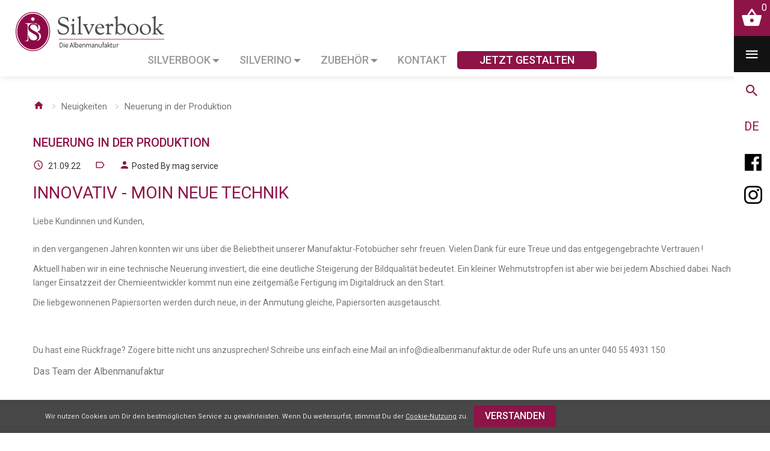

--- FILE ---
content_type: text/html; charset=UTF-8
request_url: https://www.diealbenmanufaktur.de/news/Innovation/
body_size: 15400
content:

<!DOCTYPE html>

<!--[if lt IE 7 ]> <html lang="de" id="top" class="no-js ie6"> <![endif]-->
<!--[if IE 7 ]>    <html lang="de" id="top" class="no-js ie7"> <![endif]-->
<!--[if IE 8 ]>    <html lang="de" id="top" class="no-js ie8"> <![endif]-->
<!--[if IE 9 ]>    <html lang="de" id="top" class="no-js ie9"> <![endif]-->
<!--[if (gt IE 9)|!(IE)]><!--> <html lang="de" id="top" class="no-js"> <!--<![endif]-->

<head>
<meta http-equiv="Content-Type" content="text/html; charset=utf-8" />
<title>Neuigkeiten - Neuerung in der Produktion</title>


<meta http-equiv="Cache-Control" content="max-age=3600" />

<meta name="viewport" content="width=device-width, initial-scale=1, maximum-scale=1">
<meta name="viewport" content="user-scalable=no, width=device-width, initial-scale=1.0" />
<meta name="apple-mobile-web-app-capable" content="yes" />
<meta name="description" content="Hochwertige und edle Fotobücher in »Handarbeit« hergestellt. Einzigartige Einbände für das Silverbook und Silverino. Online Designer &amp; persönliche Beratung." />
<meta name="keywords" content="" />
<meta name="robots" content="INDEX,FOLLOW" />
<link rel="icon" href="https://www.diealbenmanufaktur.de/skin/frontend/tm_themes/theme740/favicon.ico" type="image/x-icon" />
<link rel="shortcut icon" href="https://www.diealbenmanufaktur.de/skin/frontend/tm_themes/theme740/favicon.ico" type="image/x-icon" />
<!--[if lt IE 10]>
<div style=' clear: both; text-align:center; position: relative;'>
    <a href="http://windows.microsoft.com/en-US/internet-explorer/products/ie/home?ocid=ie6_countdown_bannercode">
        <img src="https://www.diealbenmanufaktur.de/skin/frontend/tm_themes/theme740/images/media/warning_bar_0000_us.jpg"
             alt="You are using an outdated browser. For a faster, safer browsing experience, upgrade for free today." style="margin: 0 auto; max-width=100%;"/>
    </a>
</div>
<![endif]-->
<link rel="stylesheet" type="text/css" href="https://www.diealbenmanufaktur.de/media/css_secure/e349e6301c9574d1c6cec44a6a158d3c.css" media="all" />
<script type="text/javascript" src="https://www.diealbenmanufaktur.de/js/prototype/prototype.js"></script>
<script type="text/javascript" src="https://www.diealbenmanufaktur.de/js/lib/jquery/jquery-1.10.2.min.js"></script>
<script type="text/javascript" src="https://www.diealbenmanufaktur.de/js/lib/jquery/noconflict.js"></script>
<script type="text/javascript" src="https://www.diealbenmanufaktur.de/js/lib/ccard.js"></script>
<script type="text/javascript" src="https://www.diealbenmanufaktur.de/js/prototype/validation.js"></script>
<script type="text/javascript" src="https://www.diealbenmanufaktur.de/js/scriptaculous/builder.js"></script>
<script type="text/javascript" src="https://www.diealbenmanufaktur.de/js/scriptaculous/effects.js"></script>
<script type="text/javascript" src="https://www.diealbenmanufaktur.de/js/scriptaculous/dragdrop.js"></script>
<script type="text/javascript" src="https://www.diealbenmanufaktur.de/js/scriptaculous/controls.js"></script>
<script type="text/javascript" src="https://www.diealbenmanufaktur.de/js/scriptaculous/slider.js"></script>
<script type="text/javascript" src="https://www.diealbenmanufaktur.de/js/varien/js.js"></script>
<script type="text/javascript" src="https://www.diealbenmanufaktur.de/js/varien/form.js"></script>
<script type="text/javascript" src="https://www.diealbenmanufaktur.de/js/mage/translate.js"></script>
<script type="text/javascript" src="https://www.diealbenmanufaktur.de/js/mage/cookies.js"></script>
<script type="text/javascript" src="https://www.diealbenmanufaktur.de/skin/frontend/tm_themes/theme740/js/lib/modernizr.custom.min.js"></script>
<script type="text/javascript" src="https://www.diealbenmanufaktur.de/skin/frontend/tm_themes/theme740/js/lib/selectivizr.js"></script>
<script type="text/javascript" src="https://www.diealbenmanufaktur.de/skin/frontend/tm_themes/theme740/js/lib/matchMedia.js"></script>
<script type="text/javascript" src="https://www.diealbenmanufaktur.de/skin/frontend/tm_themes/theme740/js/lib/matchMedia.addListener.js"></script>
<script type="text/javascript" src="https://www.diealbenmanufaktur.de/skin/frontend/tm_themes/theme740/js/lib/enquire.js"></script>
<script type="text/javascript" src="https://www.diealbenmanufaktur.de/skin/frontend/tm_themes/theme740/js/app.js"></script>
<script type="text/javascript" src="https://www.diealbenmanufaktur.de/skin/frontend/tm_themes/theme740/js/lib/imagesloaded.js"></script>
<script type="text/javascript" src="https://www.diealbenmanufaktur.de/skin/frontend/tm_themes/theme740/js/minicart.js"></script>
<script type="text/javascript" src="https://www.diealbenmanufaktur.de/skin/frontend/tm_themes/theme740/js/cmsmart/megamenu/cmsmartmenu.js"></script>
<script type="text/javascript" src="https://www.diealbenmanufaktur.de/skin/frontend/tm_themes/theme740/js/tm/productlistgallery/thumbs.js"></script>
<script type="text/javascript" src="https://www.diealbenmanufaktur.de/skin/frontend/tm_themes/theme740/js/youama/ajaxlogin/jquery-ui-1-10-4.js"></script>
<script type="text/javascript" src="https://www.diealbenmanufaktur.de/skin/frontend/tm_themes/theme740/js/tm-stick-up.js"></script>
<script type="text/javascript" src="https://www.diealbenmanufaktur.de/skin/frontend/tm_themes/theme740/js/owlcarousel/owl.carousel.min.js"></script>
<script type="text/javascript" src="https://www.diealbenmanufaktur.de/skin/frontend/tm_themes/theme740/js/bootstrap.min.js"></script>
<script type="text/javascript" src="https://www.diealbenmanufaktur.de/skin/frontend/tm_themes/theme740/js/front.js"></script>
<script type="text/javascript" src="https://www.diealbenmanufaktur.de/skin/frontend/tm_themes/theme740/js/jquery.easydropdown.min.js"></script>
<script type="text/javascript" src="https://www.diealbenmanufaktur.de/skin/frontend/tm_themes/theme740/js/jquery.animateNumber.js"></script>
<link href="https://www.diealbenmanufaktur.de/news/rss/index/store_id/2/" title="Neuigkeiten" rel="alternate" type="application/rss+xml" />
<link rel="stylesheet" href="//fonts.googleapis.com/css?family=Roboto:300,400,500,700,900&amp;subset=latin,cyrillic" />
<!--[if  (lte IE 8) & (!IEMobile)]>
<link rel="stylesheet" type="text/css" href="https://www.diealbenmanufaktur.de/media/css_secure/7c9296bd95f3ab9821ba182a82bcdae5.css" media="all" />
<![endif]-->

<script type="text/javascript">
//<![CDATA[
Mage.Cookies.path     = '/';
Mage.Cookies.domain   = '.www.diealbenmanufaktur.de';
//]]>
</script>
<meta name="viewport" content="initial-scale=1.0, width=device-width" />

<script type="text/javascript">
//<![CDATA[
optionalZipCountries = ["IE","PA","HK","MO"];
//]]>
</script>

<div id="fb-root"></div>
<script>
(function(d, s, id) {
  var js, fjs = d.getElementsByTagName(s)[0];
  if (d.getElementById(id)) return;
  js = d.createElement(s); js.id = id;
  js.src = "//connect.facebook.net/en_US/sdk.js#xfbml=1&version=v2.3&appId=271764713252043";
  fjs.parentNode.insertBefore(js, fjs);
}(document, 'script', 'facebook-jssdk'));

if(jQuery) {
	(function (jQuery) {
	    var o = jQuery('.fb-page');

	    jQuery(window).load(function () {
	        o.css({'display': 'block'})
	            .find('span').css({
	                'width': '100%',
	                'display': 'block',
	                'text-align': 'inherit'
	            })
	            .find('iframe').css({
	                'display': 'inline-block',
	                'position': 'static'
	            });
	    });

	    jQuery(window).on('load resize', function () {
	        if (o.parent().width() < o.find('iframe').width()) {
	            o.find('iframe').css({
	                'transform': 'scale(' + (o.width() / o.find('iframe').width()) + ')',
	                'transform-origin': '0% 0%'
	            })
                .parent().css({
                    'height': (o.find('iframe').height() * (o.width() / o.find('iframe').width())) + 'px'
                });
	        } else {
	            o
	                .find('span').css({
	                    'height': 'auto'
	                })
	                .find('iframe').css({
	                    'transform': 'none'
	                });
	        }
	    });
	})(jQuery);
}

</script>

<script type="text/javascript">//<![CDATA[
        var Translator = new Translate({"HTML tags are not allowed":"HTML-Tags nicht zul\u00e4ssig","Please select an option.":"Bitte w\u00e4hlen Sie eine Option.","This is a required field.":"Dies ist ein Pflichtfeld.","Please enter a valid number in this field.":"Bitte geben Sie in dieses Feld eine g\u00fcltige Nummer ein.","The value is not within the specified range.":"Der Wert liegt nicht im angegebenen Bereich.","Please use numbers only in this field. Please avoid spaces or other characters such as dots or commas.":"Bitte verwenden Sie in diesem Feld nur Zahlen. Vermeiden Sie bitte Leerzeichen und andere Zeichen, wie Punkt oder Komma.","Please use letters only (a-z or A-Z) in this field.":"Bitte verwenden Sie ausschlie\u00dflich Buchstaben (a-z oder A-Z) in diesem Feld.","Please use only letters (a-z), numbers (0-9) or underscore(_) in this field, first character should be a letter.":"Bitte geben Sie in dieses Feld nur Buchstaben (a-z), Ziffern (0-9) oder Unterstriche (_) ein, das erste Zeichen sollte ein Buchstabe sein.","Please use only letters (a-z or A-Z) or numbers (0-9) only in this field. No spaces or other characters are allowed.":"Bitte verwenden Sie nur Buchstaben (a-z oder A-Z) oder Zahlen (0-9) in diesem Feld. Leerzeichen oder andere Zeichen sind nicht erlaubt.","Please use only letters (a-z or A-Z) or numbers (0-9) or spaces and # only in this field.":"Bitte verwenden Sie nur Buchstaben (a-z oder A-Z) oder Zahlen (0-9) oder Leerzeichen und Rauten (#) in diesem Feld.","Please enter a valid phone number. For example (123) 456-7890 or 123-456-7890.":"Bitte geben Sie eine g\u00fcltige Telefonnummer ein. Zum Beispiel (123)456-7890 oder 123-456-7890.","Please enter a valid fax number. For example (123) 456-7890 or 123-456-7890.":"Bitte geben Sie eine g\u00fcltige Faxnummer an. Zum Beispiel (123) 456-7890 oder 123-456-7890.","Please enter a valid date.":"Bitte geben Sie ein g\u00fcltiges Datum ein.","The From Date value should be less than or equal to the To Date value.":"Der \"von Datum\"-Wert sollte kleiner oder gleich dem \"bis Datum\"-Wert sein.","Please enter a valid email address. For example johndoe@domain.com.":"Bitte gebe eine g\u00fcltige E-Mail Adresse ein.","Please use only visible characters and spaces.":"Bitte verwenden Sie nur lesbare Zeichen und Leerzeichen.","Please enter 6 or more characters. Leading or trailing spaces will be ignored.":"Bitte gebe ein sicheres Passwort bestehend aus 6 oder mehr Zeichen ein. Leerzeichen am Anfang oder Ende werden ignoriert.","Please enter 7 or more characters. Password should contain both numeric and alphabetic characters.":"Bitte geben Sie 7 oder mehr Zeichen ein. Ihr Passwort sollte sowohl Zahlen als auch Buchstaben enthalten.","Please make sure your passwords match.":"Leider stimmen die Passw\u00f6rter nicht \u00fcberein, bitte gebe diese Neu ein.","Please enter a valid URL. Protocol is required (http:\/\/, https:\/\/ or ftp:\/\/)":"Bitte geben Sie eine g\u00fcltige URL mit dem dazugeh\u00f6rigen Protokoll (http:\/\/, https:\/\/ oder ftp:\/\/) an.","Please enter a valid URL. For example http:\/\/www.example.com or www.example.com":"Bitte geben Sie eine g\u00fcltige URL ein, z.B. http:\/\/www.beispiel.com oder www.beispiel.com","Please enter a valid URL Key. For example \"example-page\", \"example-page.html\" or \"anotherlevel\/example-page\".":"Bitte geben Sie einen g\u00fcltigen URL-Schl\u00fcssel an. Zum Beispiel \"beispiel-seite\", \"beispiel-seite.html\" oder \"andereebene\/beispiel-seite\".","Please enter a valid XML-identifier. For example something_1, block5, id-4.":"Bitte geben Sie einen g\u00fcltigen XML-Identifier an. Zum Beispiel irgendwas_1, block5, id-4.","Please enter a valid social security number. For example 123-45-6789.":"Bitte geben Sie eine g\u00fcltige Sozialversicherungsnummer ein. Zum Beispiel 123-45-6789.","Please enter a valid zip code. For example 90602 or 90602-1234.":"Bitte geben Sie eine g\u00fcltige Postleitzahl ein. Zum Beispiel 90602 oder 90602-1234.","Please enter a valid zip code.":"Bitte geben Sie eine g\u00fcltige Postleitzahl ein.","Please use this date format: dd\/mm\/yyyy. For example 17\/03\/2006 for the 17th of March, 2006.":"Bitte verwenden Sie nur dieses Datumsformat: tt\/mm\/jjjj. Zum Beispiel 17\/03\/2006 f\u00fcr den 17. M\u00e4rz 2006.","Please enter a valid $ amount. For example $100.00.":"Bitte geben Sie einen g\u00fcltigen Betrag in US-Dollar ein. Zum Beispiel 100,00 US-Dollar.","Please select one of the above options.":"W\u00e4hlen Sie bitte eine der obigen Optionen aus.","Please select one of the options.":"Bitte w\u00e4hlen Sie eine Option.","Please select State\/Province.":"W\u00e4hlen Sie bitte Staat\/Bundesland aus.","Please enter a number greater than 0 in this field.":"Bitte geben Sie in diesem Feld eine Zahl ein, die gr\u00f6\u00dfer als 0 ist.","Please enter a number 0 or greater in this field.":"Bitte geben Sie eine Zahl in das Feld ein, die 0 oder gr\u00f6\u00dfer ist.","Please enter a valid credit card number.":"Bitte geben Sie eine g\u00fcltige Kreditkartennummer ein.","Credit card number does not match credit card type.":"Kreditkartennummer entspricht nicht dem Kreditkartentyp.","Card type does not match credit card number.":"Kartentyp entspricht nicht der Kreditkartennummer.","Incorrect credit card expiration date.":"Falsches Verfallsdatum der Kreditkarte","Please enter a valid credit card verification number.":"Bitte geben Sie eine g\u00fcltige Kreditkarten-\u00dcberpr\u00fcfungsnummer ein.","Please use only letters (a-z or A-Z), numbers (0-9) or underscore(_) in this field, first character should be a letter.":"Geben Sie in dieses Feld bitte nur Buchstaben (a-z oder A-Z), Ziffern (0-9) oder Unterstreichungszeichen(_) ein; als erstes Zeichen ist nur ein Buchstabe erlaubt.","Please input a valid CSS-length. For example 100px or 77pt or 20em or .5ex or 50%.":"Bitte geben Sie eine g\u00fcltige CSS-L\u00e4nge an. Zum Beispiel 100px oder 77pt oder 20em oder .5ex oder 50%.","Text length does not satisfy specified text range.":"Textl\u00e4nge entspricht nicht dem angegebenen Textbereich.","Please enter a number lower than 100.":"Bitte geben Sie eine Zahl unter 100 ein.","Please select a file":"W\u00e4hlen Sie bitte eine Datei aus","Please enter issue number or start date for switch\/solo card type.":"Bitte geben Sie Ihre Ausgabenummer oder das Erstellungsdatum Ihrer EC-\/Debitkarte an.","Please wait, loading...":"Bitte warten, l\u00e4dt...","This date is a required value.":"Dieses Datum ist ein ben\u00f6tigter Wert.","Please enter a valid day (1-%d).":"Bitte geben Sie einen g\u00fcltigen Tag ein (1-%d).","Please enter a valid month (1-12).":"Bitte geben Sie einen g\u00fcltigen Monat an (1-12).","Please enter a valid year (1900-%d).":"Bitte geben Sie ein g\u00fcltiges Jahr an (1900-%d).","Please enter a valid full date":"Bitte geben Sie ein vollst\u00e4ndiges, g\u00fcltiges Datum an.","Please enter a valid date between %s and %s":"Bitte geben Sie ein g\u00fcltiges Datum zwischen %s und %s an.","Please enter a valid date equal to or greater than %s":"Bitte geben Sie ein g\u00fcltiges Datum gleich oder gr\u00f6\u00dfer als %s an.","Please enter a valid date less than or equal to %s":"Bitte geben Sie ein g\u00fcltiges Datum kleiner oder gleich %s an.","Complete":"Vollst\u00e4ndig","Add Products":"Produkte hinzuf\u00fcgen","Please choose to register or to checkout as a guest":"Bitte registriere dich um einen Zugang zu erhalten","Your order cannot be completed at this time as there is no shipping methods available for it. Please make necessary changes in your shipping address.":"Ihre Bestellung kann derzeit nicht abgeschlossen werden, da keine Versandart hierf\u00fcr verf\u00fcgbar ist. Bitte f\u00fchren Sie die notwendigen Ver\u00e4nderungen bei Ihrer Lieferadresse durch.","Please specify shipping method.":"Bitte spezifiziere die Versandmethode.","Your order cannot be completed at this time as there is no payment methods available for it.":"Deine Bestellung kann momentan nicht abgeschlossen werden, da keine Zahlungsmethode zur Verf\u00fcgung steht.","Please specify payment method.":"Bitte gebe eine Zahlungsmethode an.","Add to Cart":"Zum Warenkorb hinzuf\u00fcgen","In Stock":"Auf Lager","Out of Stock":"Nicht vorr\u00e4tig","Please select subscribers group":"Bitte w\u00e4hlen sie die Abonnenten-Gruppe aus.","Please select form":"Bitte w\u00e4hlen sie das Formular aus","No forms to select":"Keine Formulare zur Auswahl","No groups to select":"Keine Gruppen zur Auswahl","Not available with preferred neighbor":"Nicht kombinierbar mit Wunschnachbar","Not available with preferred location":"Nicht kombinierbar mit Wunschort","Your input is invalid.":"Ihre Angabe ist nicht korrekt.","Your VAT-ID is valid.":"Die angegebene USt.-ID ist g\u00fcltig.","We have identified you as EU business customer, you can order VAT-exempt in our shop now.":"Du wurdest als EU-Unternehmen best\u00e4tigt.","We have identified you as business customer.":"Du wirst als Gesch\u00e4ftskunde eingestuft.","Your VAT-ID is invalid, please check the syntax.":"Die angegebene USt.-ID ist ung\u00fcltig oder falsch angegeben.","The given VAT-ID is invalid, please check the syntax. If this error remains please contact us directly to register a customer account with exempt from taxation with us.":"Die angegebene USt.-ID ist ung\u00fcltig oder falsch angegeben.","Currently the European VIES service is unavailable, but you can proceed with your registration and validate later from your customer account management.":"Derzeit kann ihre USt.-ID aus technischen Gr\u00fcnden leider nicht \u00fcberpr\u00fcft werden. Sie k\u00f6nnen dennoch jetzt fortfahren und sp\u00e4ter ihre Ust.-ID erneut \u00fcberpr\u00fcfen lassen.","Currently the member state service is unavailable, we could not validate your VAT-ID to issue an VAT exempt order. Anyhow you can proceed with your registration and validate later in your customer account.":"Derzeit k\u00f6nnen USt.-IDs aus diesem Mitgliedsstaat aus technischen Gr\u00fcnden leider nicht \u00fcberpr\u00fcft werden. Sie k\u00f6nnen dennoch jetzt fortfahren und sp\u00e4ter ihre Ust.-ID erneut \u00fcberpr\u00fcfen lassen.","There was an error processing your request. If this error remains please contact us directly to register a customer account with exempt from taxation with us.":"Es kam zu einem Fehler bei ihrer Anfrage. Wenn dieser Fehler weiterhin auftritt, nehmen Sie bitte direkt Kontakt mit uns auf.","Please wait while we validate your VAT-ID":"Die Pr\u00fcfung Deiner St.-ID dauert noch","Please enter your VAT-ID including the ISO-3166 two letter country code.":"Bitte gebe die USt.-ID inklusive dem zweistelligen L\u00e4ndercode ein.","The VAT-ID is valid.":"Die USt.-ID ist g\u00fcltig.","The VAT-ID is invalid, please check the syntax.":"DIe USt.-ID ist ung\u00fcltig. Bitte \u00fcberpr\u00fcfen Sie die Schreibweise.","The VAT-ID is invalid.":"Die USt.-ID ist ung\u00fcltig.","Currently the European VIES service is unavailable.":"Derzeit ist der EU MIAS Dienst leider nicht erreichbar.","Currently the member state service is unavailable.":"Derzeit kann die USt.-ID nicht \u00fcberpr\u00fcft werden, da der zugeh\u00f6rige Mitgliedsstaat nicht erreichbar ist.","Please declare a VAT number before validating.":"Bitte geben Sie eine USt.-ID ein, bevor Sie die Pr\u00fcfung starten."});
        //]]></script><!--7c1edee4b259ae1e0f0c23e4db034ee6-->

<link rel="stylesheet" type="text/css" href="//shop.diealbenmanufaktur.de/cms/fileadmin/magento/cms-css/cms.css" />

<link rel="stylesheet" type="text/css" href="//shop.diealbenmanufaktur.de/cms/fileadmin/magento/cms-css/landing-hochzeit.css" />

<link rel="stylesheet" type="text/css" href="/js/mageworx/lightbox/css/lightbox.css" />

<!-- Global site tag (gtag.js) - Google Analytics -->
<script async src="https://www.googletagmanager.com/gtag/js?id=UA-31746325-3"></script>
<script>
  window.dataLayer = window.dataLayer || [];
  function gtag(){dataLayer.push(arguments);}
  gtag('js', new Date());

  gtag('config', 'UA-31746325-3');
</script>
</head>
<body class="ps-static  blog-post-view">
<div class="wrapper ps-static de-lang-class">
        <noscript>
        <div class="global-site-notice noscript">
            <div class="notice-inner">
                <p>
                    <strong>JavaScript scheint in Ihrem Browser deaktiviert zu sein.</strong><br />
                    Sie müssen JavaScript in Ihrem Browser aktivieren um alle Funktionen dieser Webseite nutzen zu können.                </p>
            </div>
        </div>
    </noscript>
    <div class="page">
        


<!-- Ajax Login -->
<div class="skip-links2"> <span class="skip-link2 skip-account2"></span></div>
<div id="header-account2" class="skip-content2"></div>
<!-- End Ajax Login -->

<header id="header" class="page-header">
    <div class="fix-menu_bg"></div>
    <div class="fix-menu">
        <div class="fix-menu_close"><i class="material-design-cancel19"></i></div>
        <div class="fix-menu_top-cart">
            

<div data-target-element="#header-cart" class="fix-menu_btn skip-cart  no-count">
    <span class="icon"></span>
    <span class="label">Warenkorb</span>
    <span class="count">0</span>
</div>

<div id="header-cart" class="block block-cart fix-menu_block">
    
<div id="minicart-error-message" class="minicart-message"></div>
<div id="minicart-success-message" class="minicart-message"></div>

<div class="minicart-wrapper">


                    <p class="empty">Du hast keine Artikel in Deinem Warenkorb.</p>

    </div>

        <div class="block-content">
            <p class="subtotal">
                                    <span class="label">Warenkorb-Summe:</span> <span class="price">0,00 €</span>                                                </p>
        </div></div>
        </div>
        <div class="fix-menu_top-menu">
            <div class="fix-menu_btn"><i class="material-design-menu55"></i></div>
            <div class="fix-menu_block">
                <div class="fix-menu_top-menu_wrapper">
                    <!-- Top Links -->
                    <div class="top-links">
                        
                        <div id="" class="top-links-inline">

                            <div class="links">
        <ul>
                                    <li class="first" ><a href="https://www.diealbenmanufaktur.de/customer/account/" title="Mein Konto" class="my-account-link">Mein Konto</a></li>
                                                                                                <li ><a href="https://www.diealbenmanufaktur.de/checkout/cart/" title="Mein Warenkorb" class="top-link-cart">Mein Warenkorb</a></li>
                                                <li ><a href="https://www.diealbenmanufaktur.de/checkout/" title="Zur Kasse" class="top-link-checkout">Zur Kasse</a></li>
                                                <li ><a href="https://www.diealbenmanufaktur.de/customer/account/create/" title="Registrieren" class="register-link">Registrieren</a></li>
                                                <li class=" last" ><a href="https://www.diealbenmanufaktur.de/customer/account/login/referer/aHR0cHM6Ly93d3cuZGllYWxiZW5tYW51ZmFrdHVyLmRlL2Jsb2cvcG9zdC92aWV3L2lkZW50aWZpZXIvSW5ub3ZhdGlvbi8,/" title="Anmelden" class="log-in-link">Anmelden</a></li>
                        </ul>
</div>

                        </div>
                    </div>
                    <!-- end Top Links -->
                    <div class="header-switchers">
                        



                    </div>
                </div>
            </div>
        </div>
        <div class="fix-menu_top-search">
            <div class="fix-menu_btn"><i class="material-design-search100"></i></div>
            <div class="fix-menu_block">
                <!-- Search -->
                <div class="header-search desktop">
                    
                        
<form id="search_mini_form" action="https://www.diealbenmanufaktur.de/catalogsearch/result/" method="get">
    <div class="input-box">
        <label for="search">Suche:</label>
        <input id="search" type="search" name="q" value="" class="input-text required-entry" maxlength="128" placeholder="" />
        <button type="submit" title="Suche" class="button search-button"><span><span>Suche</span></span></button>
    </div>

    <div id="search_autocomplete" class="search-autocomplete"></div>
    <script type="text/javascript">
    //<![CDATA[
        var searchForm = new Varien.searchForm('search_mini_form', 'search', '');
        searchForm.initAutocomplete('https://www.diealbenmanufaktur.de/catalogsearch/ajax/suggest/', 'search_autocomplete');
    //]]>
    </script>
</form>

                                        </div>
                <!-- end Search -->
            </div>
        </div>
        <div class="fix-menu_top-language">
            <div class="fix-menu_btn"><i>de</i></div>
            <div class="fix-menu_block">
                
<div class="lang-list">
	<ul>
            <li>
                	<strong class="selected">Deutsch</strong>
        		</li>
            <li>
        			<a href="https://www.diealbenmanufaktur.de/news/Innovation/?___store=english&amp;___from_store=german" title="en_US">English</a>
				</li>
            <li>
        			<a href="https://www.diealbenmanufaktur.de/news/Innovation/?___store=french&amp;___from_store=german" title="fr_FR">Français</a>
				</li>
            <li>
        			<a href="https://www.diealbenmanufaktur.de/news/Innovation/?___store=dutch&amp;___from_store=german" title="nl_NL">Nederlands</a>
				</li>
    	</ul>
</div>
            </div>
        </div>
        <div class="fix-menu_top-facebook">
            <div class="fix-menu_link">
                <a class="social-icon" href="https://de-de.facebook.com/diealbenmanufaktur.de/" target="_blank"><i>FB</i></a>
            </div>
        </div>
        <div class="fix-menu_top-instagram">
            <div class="fix-menu_link">
                <a class="social-icon" href="https://www.instagram.com/diealbenmanufaktur/" target="_blank"><i>Instagram</i></a>
            </div>
        </div>
                    </div>

    <div class="header-row-background">
        <div class="container">
            <div class="header-row">
            </div>
        </div>
    </div>

    <div class="page-header-container">
        <a class="logo" href="https://www.diealbenmanufaktur.de/">
            <img src="https://www.diealbenmanufaktur.de/skin/frontend/tm_themes/theme740/images/logo2.png" alt="Die Albenmanufaktur - Edle & handgefertige Fotobücher" />
        </a>

        <div class="main-menu">
            <div id="header-nav" class="skip-content nav-content">
                            <div class="nav-container-mobile">
        <div class="sf-menu-block">
            <ul class="sf-menu-phone">
                <li  class="level0 nav-1 first parent"><a href="https://www.diealbenmanufaktur.de/silverbook.html" class="level0 has-children">Silverbook</a><ul class="level0"><li  class="level1 nav-1-1 first cmsmenu-10 parent"><a href="https://www.diealbenmanufaktur.de/silverbook-informationen" class="level1 has-children">Informationen</a><ul class="level1"><li  class="level2 nav-1-1-1 first cmsmenu-23"><a href="https://www.diealbenmanufaktur.de/silverbook-groessen" class="level2 ">Größen</a></li><li  class="level2 nav-1-1-2 cmsmenu-22"><a href="https://www.diealbenmanufaktur.de/silverbook-papieroberflaechen-grammaturen" class="level2 ">Papiere &amp; Träger</a></li><li  class="level2 nav-1-1-3 cmsmenu-21"><a href="https://www.diealbenmanufaktur.de/einbandmaterialien" class="level2 ">Einbandmaterialien</a></li><li  class="level2 nav-1-1-4 cmsmenu-20"><a href="https://www.diealbenmanufaktur.de/individualisierungen" class="level2 ">Individualisierungen</a></li><li  class="level2 nav-1-1-5 cmsmenu-19"><a href="https://www.diealbenmanufaktur.de/praegen" class="level2 ">Prägungen &amp; Gravuren</a></li><li  class="level2 nav-1-1-6 last cmsmenu-47"><a href="https://www.diealbenmanufaktur.de/bestellen" class="level2 ">Bestellvorgang</a></li></ul></li><li  class="level1 nav-1-2 cmsmenu-11 parent"><a href="https://www.diealbenmanufaktur.de/gestalten" class="level1 has-children">Gestalten</a><ul class="level1"><li  class="level2 nav-1-2-1 first cmsmenu-16"><a href="https://www.diealbenmanufaktur.de/online-designer" class="level2 ">Online Designer</a></li><li  class="level2 nav-1-2-2 last cmsmenu-17"><a href="https://www.diealbenmanufaktur.de/eigene-software" class="level2 ">Eigene Software</a></li></ul></li><li  class="level1 nav-1-3 last parent"><a href="https://www.diealbenmanufaktur.de/silverbook/silverbook-bestellen-39.html" class="level1 has-children">Bestellen</a><ul class="level1"><li  class="level2 nav-1-3-1 first"><a href="https://www.diealbenmanufaktur.de/silverbook/silverbook-bestellen-39/silverbook-40x30-cm.html" class="level2 ">Silverbook 40x30 cm</a></li><li  class="level2 nav-1-3-2"><a href="https://www.diealbenmanufaktur.de/silverbook/silverbook-bestellen-39/silverbook-30x30-cm.html" class="level2 ">Silverbook 30x30 cm</a></li><li  class="level2 nav-1-3-3"><a href="https://www.diealbenmanufaktur.de/silverbook/silverbook-bestellen-39/silverbook-22-5x30-cm.html" class="level2 ">Silverbook 22,5x30 cm</a></li><li  class="level2 nav-1-3-4"><a href="https://www.diealbenmanufaktur.de/silverbook/silverbook-bestellen-39/silverbook-27x20-cm.html" class="level2 ">Silverbook 27x20 cm</a></li><li  class="level2 nav-1-3-5"><a href="https://www.diealbenmanufaktur.de/silverbook/silverbook-bestellen-39/silverbook-20x15-cm.html" class="level2 ">Silverbook 20x15 cm</a></li><li  class="level2 nav-1-3-6"><a href="https://www.diealbenmanufaktur.de/silverbook/silverbook-bestellen-39/silverbook-20x20-cm.html" class="level2 ">Silverbook 20x20 cm</a></li><li  class="level2 nav-1-3-7"><a href="https://www.diealbenmanufaktur.de/silverbook/silverbook-bestellen-39/silverbook-15x15-cm.html" class="level2 ">Silverbook 15x15 cm</a></li><li  class="level2 nav-1-3-8 last"><a href="https://www.diealbenmanufaktur.de/silverbook/silverbook-bestellen-39/mustermaterial.html" class="level2 ">Muster</a></li></ul></li></ul></li><li  class="level0 nav-2 parent"><a href="https://www.diealbenmanufaktur.de/silverino.html" class="level0 has-children">Silverino</a><ul class="level0"><li  class="level1 nav-2-1 first cmsmenu-13 parent"><a href="https://www.diealbenmanufaktur.de/silverino-informationen" class="level1 has-children">Informationen</a><ul class="level1"><li  class="level2 nav-2-1-1 first cmsmenu-31"><a href="https://www.diealbenmanufaktur.de/silverino-groessen" class="level2 ">Größen</a></li><li  class="level2 nav-2-1-2 cmsmenu-30"><a href="https://www.diealbenmanufaktur.de/silverino-papieroberflaechen-grammaturen" class="level2 ">Papiere</a></li><li  class="level2 nav-2-1-3 cmsmenu-29"><a href="https://www.diealbenmanufaktur.de/silverino-einbandmaterialien" class="level2 ">Einbandmaterialien</a></li><li  class="level2 nav-2-1-4 cmsmenu-28"><a href="https://www.diealbenmanufaktur.de/silverino-individualisierungen" class="level2 ">Individualisierungen</a></li><li  class="level2 nav-2-1-5 cmsmenu-9"><a href="https://www.diealbenmanufaktur.de/silverino-praegen" class="level2 ">Prägungen</a></li><li  class="level2 nav-2-1-6 last cmsmenu-161"><a href="https://www.diealbenmanufaktur.de/silverino-bestellen" class="level2 ">Bestellvorgang</a></li></ul></li><li  class="level1 nav-2-2 cmsmenu-24 parent"><a href="https://www.diealbenmanufaktur.de/silverino-gestalten" class="level1 has-children">Gestalten</a><ul class="level1"><li  class="level2 nav-2-2-1 first cmsmenu-25"><a href="https://www.diealbenmanufaktur.de/silverino-online-designer" class="level2 ">Online Designer</a></li><li  class="level2 nav-2-2-2 last cmsmenu-26"><a href="https://www.diealbenmanufaktur.de/silverino-eigene-software" class="level2 ">Eigene Software</a></li></ul></li><li  class="level1 nav-2-3 last parent"><a href="https://www.diealbenmanufaktur.de/silverino/bestellen.html" class="level1 has-children">Bestellen</a><ul class="level1"><li  class="level2 nav-2-3-1 first"><a href="https://www.diealbenmanufaktur.de/silverino/bestellen/silverino-40x30-cm.html" class="level2 ">Silverino 40x30 cm</a></li><li  class="level2 nav-2-3-2"><a href="https://www.diealbenmanufaktur.de/silverino/bestellen/silverino-30x30-cm.html" class="level2 ">Silverino 30x30 cm</a></li><li  class="level2 nav-2-3-3"><a href="https://www.diealbenmanufaktur.de/silverino/bestellen/silverino-27x20-cm.html" class="level2 ">Silverino 27x20 cm</a></li><li  class="level2 nav-2-3-4"><a href="https://www.diealbenmanufaktur.de/silverino/bestellen/silverino-20x15-cm.html" class="level2 ">Silverino 20x15 cm</a></li><li  class="level2 nav-2-3-5"><a href="https://www.diealbenmanufaktur.de/silverino/bestellen/silverino-20x20-cm.html" class="level2 ">Silverino 20x20 cm</a></li><li  class="level2 nav-2-3-6 last"><a href="https://www.diealbenmanufaktur.de/silverino/bestellen/minibuecher.html" class="level2 ">Mini</a></li></ul></li></ul></li><li  class="level0 nav-3 parent"><a href="https://www.diealbenmanufaktur.de/zubehoer.html" class="level0 has-children">Zubehör</a><ul class="level0"><li  class="level1 nav-3-1 first parent"><a href="https://www.diealbenmanufaktur.de/zubehoer/boxen.html" class="level1 has-children">Boxen</a><ul class="level1"><li  class="level2 nav-3-1-1 first cmsmenu-176"><a href="https://www.diealbenmanufaktur.de/boxen-informationen" class="level2 ">Informationen</a></li><li  class="level2 nav-3-1-2 last"><a href="https://www.diealbenmanufaktur.de/zubehoer/boxen/boxen-bestellen.html" class="level2 ">Bestellen</a></li></ul></li><li  class="level1 nav-3-2 parent"><a href="https://www.diealbenmanufaktur.de/zubehoer/taschen.html" class="level1 has-children">Taschen</a><ul class="level1"><li  class="level2 nav-3-2-1 first cmsmenu-180"><a href="https://www.diealbenmanufaktur.de/taschen-informationen" class="level2 ">Informationen</a></li><li  class="level2 nav-3-2-2 last"><a href="https://www.diealbenmanufaktur.de/zubehoer/taschen/taschen-bestellen.html" class="level2 ">Bestellen</a></li></ul></li><li  class="level1 nav-3-3 last parent"><a href="https://www.diealbenmanufaktur.de/zubehoer/gaestebuecher.html" class="level1 has-children">Gästebücher</a><ul class="level1"><li  class="level2 nav-3-3-1 first cmsmenu-32"><a href="https://www.diealbenmanufaktur.de/gaestebuch-informationen" class="level2 ">Informationen</a></li><li  class="level2 nav-3-3-2 last"><a href="https://www.diealbenmanufaktur.de/zubehoer/gaestebuecher/gaestebuecher-bestellen.html" class="level2 ">Bestellen</a></li></ul></li></ul></li><li  class="level0 nav-4 cmsmenu-162"><a href="https://www.diealbenmanufaktur.de/kontakt" class="level0 ">Kontakt</a></li><li  class="level0 nav-5 last cmsmenu-175"><a href="https://www.diealbenmanufaktur.de/cms-designer" class="level0 ">Jetzt gestalten</a></li>            </ul>
            <div class="clear"></div>
        </div>
    </div>
    
<div class="nav-container">
	<div class="nav">
    
    
    	<ul id="nav" class="grid-full">
        
        		
		<li  class="level nav-1 first parent  no-level-thumbnail ">
<a  style="background-color:" href="https://www.diealbenmanufaktur.de/silverbook.html">
<div class="thumbnail"></div>
<span style="color:;">Silverbook</span><span class="spanchildren"></span>
</a>
<div class="level-top">
<div class="level  column1" style="width:1170px;">

<ul class=" level"><li>
<div class="static-block-right" style="width:405px; "><div class="menu-st-block"><img alt="Übersicht vom Silverbook Fotobuch" src="https://www.diealbenmanufaktur.de/skin/frontend/tm_themes/theme740/images/menu-block-silverbook_01.jpg" alt="Informationen zum Silverbook"/>
<!-- <div class="menu-st-block_info"><span>Buy 2 items Get one</span>
<h6>for free</h6>
<a href="https://www.diealbenmanufaktur.de/accessories.html/">Shop now!</a></div> -->
</div></div>
<ul class="catagory_children" style="width:765px;"><li class="li-wrapper"><div class="level1 nav-1-2 item no-level-thumbnail parent" style=" width:30% !important;"><a style="" class="catagory-level1" href="https://www.diealbenmanufaktur.de/silverbook-informationen/"><span>Informationen</span><span class="spanchildren"></span></a>
            <div class="level-top">
                <div class="level1 column1">
                    <ul class="level1">
                        <li>
                            <ul class="catagory_children column1">
                                <li class="li-wrapper">
                                <div class="level2 nav-1-2-1 no-level-thumbnail" style=""><a style="" class="catagory-level2" href="https://www.diealbenmanufaktur.de/silverbook-groessen/"><span>Größen</span></a></div><div class="level2 nav-1-2-2 no-level-thumbnail" style=""><a style="" class="catagory-level2" href="https://www.diealbenmanufaktur.de/silverbook-papieroberflaechen-grammaturen/"><span>Papiere & Träger</span></a></div><div class="level2 nav-1-2-3 no-level-thumbnail" style=""><a style="" class="catagory-level2" href="https://www.diealbenmanufaktur.de/einbandmaterialien/"><span>Einbandmaterialien</span></a></div><div class="level2 nav-1-2-4 no-level-thumbnail" style=""><a style="" class="catagory-level2" href="https://www.diealbenmanufaktur.de/individualisierungen/"><span>Individualisierungen</span></a></div>
                                    <div class="level2 nav-2-1 item no-level-thumbnail first" style="">
                                        <a style="" class="catagory-level2" href="https://www.diealbenmanufaktur.de/praegen/">
                                        <span style="">Prägungen & Gravuren</span>
                                        </a>
                                    </div>
                                    <div class="level2 nav-2-2 item no-level-thumbnail" style="">
                                        <a style="" class="catagory-level2" href="https://www.diealbenmanufaktur.de/bestellen/">
                                        <span style="">Bestellvorgang</span>
                                        </a>
                                    </div>
                                </li>
                            </ul>
                        </li>
                    </ul>
                </div>
            </div></div><div class="level1 nav-1-3 item no-level-thumbnail parent" style=" width:30% !important;"><a style="" class="catagory-level1" href="https://www.diealbenmanufaktur.de/gestalten/"><span>Gestalten</span><span class="spanchildren"></span></a>
            <div class="level-top">
                <div class="level1 column1">
                    <ul class="level1">
                        <li>
                            <ul class="catagory_children column1">
                                <li class="li-wrapper">
                                
                                    <div class="level2 nav-2-1 item no-level-thumbnail first" style="">
                                        <a style="" class="catagory-level2" href="https://www.diealbenmanufaktur.de/online-designer/">
                                        <span style="">Online Designer</span>
                                        </a>
                                    </div>
                                    <div class="level2 nav-2-2 item no-level-thumbnail" style="">
                                        <a style="" class="catagory-level2" href="https://www.diealbenmanufaktur.de/eigene-software/">
                                        <span style="">Eigene Software</span>
                                        </a>
                                    </div>
                                </li>
                            </ul>
                        </li>
                    </ul>
                </div>
            </div></div>



<div  class="level1 nav-1-1 first last parent item  no-level-thumbnail " style="width:95.918367346939%;">
<a style=" " class="catagory-level1" href="https://www.diealbenmanufaktur.de/silverbook/silverbook-bestellen-39.html">
<div class="thumbnail"></div>
<span style="color:;">Bestellen</span><span class="spanchildren"></span>
</a>

<div class="level-top">
<div class="level1  column4">

<ul class="d level1">
<li class="catagory_children  column4"><div  class="level2 nav-1-3-5 first  no-level-thumbnail ">
<a  style="background-color:" href="https://www.diealbenmanufaktur.de/silverbook/silverbook-bestellen-39/silverbook-40x30-cm.html">
<div class="thumbnail"></div>
<span style="color:;  ">Silverbook 40x30 cm</span>
</a>
<div class="level-top">
<div class="level2  column1">

<ul class="d level2">

</ul>
</div>
</div>
</div><div  class="level2 nav-1-3-6  no-level-thumbnail ">
<a  style="background-color:" href="https://www.diealbenmanufaktur.de/silverbook/silverbook-bestellen-39/silverbook-30x30-cm.html">
<div class="thumbnail"></div>
<span style="color:;  ">Silverbook 30x30 cm</span>
</a>
<div class="level-top">
<div class="level2  column1">

<ul class="d level2">

</ul>
</div>
</div>
</div><div  class="level2 nav-1-3-7  no-level-thumbnail ">
<a  style="background-color:" href="https://www.diealbenmanufaktur.de/silverbook/silverbook-bestellen-39/silverbook-22-5x30-cm.html">
<div class="thumbnail"></div>
<span style="color:;  ">Silverbook 22,5x30 cm</span>
</a>
<div class="level-top">
<div class="level2  column1">

<ul class="d level2">

</ul>
</div>
</div>
</div><div  class="level2 nav-1-3-8  no-level-thumbnail ">
<a  style="background-color:" href="https://www.diealbenmanufaktur.de/silverbook/silverbook-bestellen-39/silverbook-27x20-cm.html">
<div class="thumbnail"></div>
<span style="color:;  ">Silverbook 27x20 cm</span>
</a>
<div class="level-top">
<div class="level2  column1">

<ul class="d level2">

</ul>
</div>
</div>
</div><div  class="level2 nav-1-3-9  no-level-thumbnail ">
<a  style="background-color:" href="https://www.diealbenmanufaktur.de/silverbook/silverbook-bestellen-39/silverbook-20x15-cm.html">
<div class="thumbnail"></div>
<span style="color:;  ">Silverbook 20x15 cm</span>
</a>
<div class="level-top">
<div class="level2  column1">

<ul class="d level2">

</ul>
</div>
</div>
</div><div  class="level2 nav-1-3-10  no-level-thumbnail ">
<a  style="background-color:" href="https://www.diealbenmanufaktur.de/silverbook/silverbook-bestellen-39/silverbook-20x20-cm.html">
<div class="thumbnail"></div>
<span style="color:;  ">Silverbook 20x20 cm</span>
</a>
<div class="level-top">
<div class="level2  column1">

<ul class="d level2">

</ul>
</div>
</div>
</div><div  class="level2 nav-1-3-11  no-level-thumbnail ">
<a  style="background-color:" href="https://www.diealbenmanufaktur.de/silverbook/silverbook-bestellen-39/silverbook-15x15-cm.html">
<div class="thumbnail"></div>
<span style="color:;  ">Silverbook 15x15 cm</span>
</a>
<div class="level-top">
<div class="level2  column1">

<ul class="d level2">

</ul>
</div>
</div>
</div><div  class="level2 nav-1-3-12 last  no-level-thumbnail ">
<a  style="background-color:" href="https://www.diealbenmanufaktur.de/silverbook/silverbook-bestellen-39/mustermaterial.html">
<div class="thumbnail"></div>
<span style="color:;  ">Muster</span>
</a>
<div class="level-top">
<div class="level2  column1">

<ul class="d level2">

</ul>
</div>
</div>
</div></li>

</ul>
</div>
</div>
</div></li></ul>
</li></ul>
</div>
</div>
</li><li  class="level nav-2 parent  no-level-thumbnail ">
<a  style="background-color:" href="https://www.diealbenmanufaktur.de/silverino.html">
<div class="thumbnail"></div>
<span style="color:;">Silverino</span><span class="spanchildren"></span>
</a>
<div class="level-top">
<div class="level  column3" style="width:1170px;">

<ul class=" level"><li>
<div class="static-block-right" style="width:405px; "><div class="menu-st-block"><img alt="Übersicht vom Silverino Fotobuch" src="https://www.diealbenmanufaktur.de/skin/frontend/tm_themes/theme740/images/menu-block-silverino_01.jpg" />
<!-- <div class="menu-st-block_info"><span>Buy 2 items Get one</span>
<h6>for free</h6>
<a href="https://www.diealbenmanufaktur.de/accessories.html/">Shop now!</a></div> -->
</div></div>
<ul class="catagory_children" style="width:765px;"><li class="li-wrapper"><div class="level1 nav-2-2 item no-level-thumbnail parent" style=" width:30% !important;"><a style="" class="catagory-level1" href="https://www.diealbenmanufaktur.de/silverino-informationen/"><span>Informationen</span><span class="spanchildren"></span></a>
            <div class="level-top">
                <div class="level1 column1">
                    <ul class="level1">
                        <li>
                            <ul class="catagory_children column1">
                                <li class="li-wrapper">
                                <div class="level2 nav-2-2-1 no-level-thumbnail" style=""><a style="" class="catagory-level2" href="https://www.diealbenmanufaktur.de/silverino-groessen/"><span>Größen</span></a></div><div class="level2 nav-2-2-2 no-level-thumbnail" style=""><a style="" class="catagory-level2" href="https://www.diealbenmanufaktur.de/silverino-papieroberflaechen-grammaturen/"><span>Papiere</span></a></div><div class="level2 nav-2-2-3 no-level-thumbnail" style=""><a style="" class="catagory-level2" href="https://www.diealbenmanufaktur.de/silverino-einbandmaterialien/"><span>Einbandmaterialien</span></a></div><div class="level2 nav-2-2-4 no-level-thumbnail" style=""><a style="" class="catagory-level2" href="https://www.diealbenmanufaktur.de/silverino-individualisierungen/"><span>Individualisierungen</span></a></div>
                                    <div class="level2 nav-2-1 item no-level-thumbnail first" style="">
                                        <a style="" class="catagory-level2" href="https://www.diealbenmanufaktur.de/silverino-praegen/">
                                        <span style="">Prägungen</span>
                                        </a>
                                    </div>
                                    <div class="level2 nav-2-2 item no-level-thumbnail" style="">
                                        <a style="" class="catagory-level2" href="https://www.diealbenmanufaktur.de/silverino-bestellen/">
                                        <span style="">Bestellvorgang</span>
                                        </a>
                                    </div>
                                </li>
                            </ul>
                        </li>
                    </ul>
                </div>
            </div></div><div class="level1 nav-2-3 item no-level-thumbnail parent" style=" width:30% !important;"><a style="" class="catagory-level1" href="https://www.diealbenmanufaktur.de/silverino-gestalten/"><span>Gestalten</span><span class="spanchildren"></span></a>
            <div class="level-top">
                <div class="level1 column1">
                    <ul class="level1">
                        <li>
                            <ul class="catagory_children column1">
                                <li class="li-wrapper">
                                
                                    <div class="level2 nav-2-1 item no-level-thumbnail first" style="">
                                        <a style="" class="catagory-level2" href="https://www.diealbenmanufaktur.de/silverino-online-designer/">
                                        <span style="">Online Designer</span>
                                        </a>
                                    </div>
                                    <div class="level2 nav-2-2 item no-level-thumbnail" style="">
                                        <a style="" class="catagory-level2" href="https://www.diealbenmanufaktur.de/silverino-eigene-software/">
                                        <span style="">Eigene Software</span>
                                        </a>
                                    </div>
                                </li>
                            </ul>
                        </li>
                    </ul>
                </div>
            </div></div>



<div  class="level1 nav-2-1 first last parent item  no-level-thumbnail " style="width:29.251700680272%;">
<a style=" " class="catagory-level1" href="https://www.diealbenmanufaktur.de/silverino/bestellen.html">
<div class="thumbnail"></div>
<span style="color:;">Bestellen</span><span class="spanchildren"></span>
</a>

<div class="level-top">
<div class="level1  column3">

<ul class="d level1">
<li class="catagory_children  column3"><div  class="level2 nav-2-3-5 first  no-level-thumbnail ">
<a  style="background-color:" href="https://www.diealbenmanufaktur.de/silverino/bestellen/silverino-40x30-cm.html">
<div class="thumbnail"></div>
<span style="color:;  ">Silverino 40x30 cm</span>
</a>
<div class="level-top">
<div class="level2  column1">

<ul class="d level2">

</ul>
</div>
</div>
</div><div  class="level2 nav-2-3-6  no-level-thumbnail ">
<a  style="background-color:" href="https://www.diealbenmanufaktur.de/silverino/bestellen/silverino-30x30-cm.html">
<div class="thumbnail"></div>
<span style="color:;  ">Silverino 30x30 cm</span>
</a>
<div class="level-top">
<div class="level2  column1">

<ul class="d level2">

</ul>
</div>
</div>
</div><div  class="level2 nav-2-3-7  no-level-thumbnail ">
<a  style="background-color:" href="https://www.diealbenmanufaktur.de/silverino/bestellen/silverino-27x20-cm.html">
<div class="thumbnail"></div>
<span style="color:;  ">Silverino 27x20 cm</span>
</a>
<div class="level-top">
<div class="level2  column1">

<ul class="d level2">

</ul>
</div>
</div>
</div><div  class="level2 nav-2-3-8  no-level-thumbnail ">
<a  style="background-color:" href="https://www.diealbenmanufaktur.de/silverino/bestellen/silverino-20x15-cm.html">
<div class="thumbnail"></div>
<span style="color:;  ">Silverino 20x15 cm</span>
</a>
<div class="level-top">
<div class="level2  column1">

<ul class="d level2">

</ul>
</div>
</div>
</div><div  class="level2 nav-2-3-9  no-level-thumbnail ">
<a  style="background-color:" href="https://www.diealbenmanufaktur.de/silverino/bestellen/silverino-20x20-cm.html">
<div class="thumbnail"></div>
<span style="color:;  ">Silverino 20x20 cm</span>
</a>
<div class="level-top">
<div class="level2  column1">

<ul class="d level2">

</ul>
</div>
</div>
</div><div  class="level2 nav-2-3-10 last  no-level-thumbnail ">
<a  style="background-color:" href="https://www.diealbenmanufaktur.de/silverino/bestellen/minibuecher.html">
<div class="thumbnail"></div>
<span style="color:;  ">Mini</span>
</a>
<div class="level-top">
<div class="level2  column1">

<ul class="d level2">

</ul>
</div>
</div>
</div></li>

</ul>
</div>
</div>
</div></li></ul>
</li></ul>
</div>
</div>
</li><li  class="level nav-3 parent  no-level-thumbnail ">
<a  style="background-color:" href="https://www.diealbenmanufaktur.de/zubehoer.html">
<div class="thumbnail"></div>
<span style="color:;">Zubehör</span><span class="spanchildren"></span>
</a>
<div class="level-top">
<div class="level  column1" style="width:1170px;">

<ul class=" level"><li>
<div class="static-block-right" style="width:405px; "><div class="menu-st-block"><img alt="Zubehoer zu Fotobuechern z.B. Holzboxen." src="https://www.diealbenmanufaktur.de/media/wysiwyg/IMG_0694_1.jpg" /> <!-- <div class="menu-st-block"><img alt="Gästebuch zu Hochzeiten." src="https://www.diealbenmanufaktur.de/skin/frontend/tm_themes/theme740/images/menu-block-guestbook_01.jpg" /> --> <!-- <div class="menu-st-block_info"><span>Buy 2 items Get one</span>
<h6>for free</h6>
<a href="https://www.diealbenmanufaktur.de/accessories.html/">Shop now!</a></div> --></div></div>
<ul class="catagory_children" style="width:765px;"><li class="li-wrapper"><div  class="level1 nav-3-1 first parent item  no-level-thumbnail " style="width:95.918367346939%;">
<a style=" " class="catagory-level1" href="https://www.diealbenmanufaktur.de/zubehoer/boxen.html">
<div class="thumbnail"></div>
<span style="color:;">Boxen</span><span class="spanchildren"></span>
</a>

<div class="level-top">
<div class="level1  column1">

<ul class="d level1">
<li class="catagory_children  column1"><div class="level2 nav-3-1-2 no-level-thumbnail" style=""><a style="" class="catagory-level2" href="https://www.diealbenmanufaktur.de/boxen-informationen/"><span>Informationen</span></a></div>



<div  class="level2 nav-3-1-1 first last  no-level-thumbnail ">
<a  style="background-color:" href="https://www.diealbenmanufaktur.de/zubehoer/boxen/boxen-bestellen.html">
<div class="thumbnail"></div>
<span style="color:;  ">Bestellen</span>
</a>
<div class="level-top">
<div class="level2  column1">

<ul class="d level2">

</ul>
</div>
</div>
</div></li>

</ul>
</div>
</div>
</div><div  class="level1 nav-3-2 parent item  no-level-thumbnail " style="width:95.918367346939%;">
<a style=" " class="catagory-level1" href="https://www.diealbenmanufaktur.de/zubehoer/taschen.html">
<div class="thumbnail"></div>
<span style="color:;">Taschen</span><span class="spanchildren"></span>
</a>

<div class="level-top">
<div class="level1  column1">

<ul class="d level1">
<li class="catagory_children  column1"><div class="level2 nav-3-2-4 no-level-thumbnail" style=""><a style="" class="catagory-level2" href="https://www.diealbenmanufaktur.de/taschen-informationen/"><span>Informationen</span></a></div>



<div  class="level2 nav-3-2-3 first last  no-level-thumbnail ">
<a  style="background-color:" href="https://www.diealbenmanufaktur.de/zubehoer/taschen/taschen-bestellen.html">
<div class="thumbnail"></div>
<span style="color:;  ">Bestellen</span>
</a>
<div class="level-top">
<div class="level2  column1">

<ul class="d level2">

</ul>
</div>
</div>
</div></li>

</ul>
</div>
</div>
</div><div  class="level1 nav-3-3 last parent item  no-level-thumbnail " style="width:95.918367346939%;">
<a style=" " class="catagory-level1" href="https://www.diealbenmanufaktur.de/zubehoer/gaestebuecher.html">
<div class="thumbnail"></div>
<span style="color:;">Gästebücher</span><span class="spanchildren"></span>
</a>

<div class="level-top">
<div class="level1  column1">

<ul class="d level1">
<li class="catagory_children  column1"><div class="level2 nav-3-3-6 no-level-thumbnail" style=""><a style="" class="catagory-level2" href="https://www.diealbenmanufaktur.de/gaestebuch-informationen/"><span>Informationen</span></a></div>



<div  class="level2 nav-3-3-5 first last  no-level-thumbnail ">
<a  style="background-color:" href="https://www.diealbenmanufaktur.de/zubehoer/gaestebuecher/gaestebuecher-bestellen.html">
<div class="thumbnail"></div>
<span style="color:;  ">Bestellen</span>
</a>
<div class="level-top">
<div class="level2  column1">

<ul class="d level2">

</ul>
</div>
</div>
</div></li>

</ul>
</div>
</div>
</div></li></ul>
</li></ul>
</div>
</div>
</li>
<li class="level first nav-4 no-level-thumbnail" style=""><a style="" href="https://www.diealbenmanufaktur.de/kontakt/"><span style="">Kontakt</span></a></li><li class="level nav-5 no-level-thumbnail" style=""><a style="" href="https://www.diealbenmanufaktur.de/cms-designer/"><span style="">Jetzt gestalten</span></a></li>        		
			<li></li>
		</ul>
	</div> <!-- end: nav -->
</div> <!-- end: nav-container -->
            </div>
        </div>
            </div>

    
<!-- *************  Skip Container for Mobile ************* -->    
<div class="skip-container mobile">
    <div class="container">
        <div class="skip-links">
        
            <!-- Menu Label -->
            <a href="#header-nav" class="skip-link skip-nav">
                <span class="icon"></span>
                <span class="label">Menü</span>
            </a>

        </div> 
    </div>
</div>
<!-- *************  End Skip Container ************* -->
    </header>
        <div class="main-container col1-layout">
            <div class="breadcrumbs">
    <div class="container">
        <ul>
                            <li class="home">
                                    <a href="https://www.diealbenmanufaktur.de/" title="Zur Startseite gehen">Startseite</a>
                                                    <span class="fa fa-angle-right"></span>
                                </li>
                            <li class="blog">
                                    <a href="https://www.diealbenmanufaktur.de/news/" title="Return to Neuigkeiten">Neuigkeiten</a>
                                                    <span class="fa fa-angle-right"></span>
                                </li>
                            <li class="blog_page">
                                    <strong>Neuerung in der Produktion</strong>
                                                </li>
                    </ul>
    </div>
</div>
            <div class="container">
                <div class="row">
                    <div class="col-xs-12">
                        <div class="main">
                            <div class="col-main">
                                <div class="padding-s">
                                                                        
<div class="post-container">
    <div id="messages_product_view"></div>
        <div class="postWrapper">
            <div class="postTitle page-title">
                <h2>Neuerung in der Produktion</h2>
            </div>
        
            
                        <div class="postDetails">
                <span class="postDetails-date">21.09.22</span>
                                <span class="tags postDetails-tags"></span>
                                <span class="postDetails-user">
                                                                                                                         <!-- <a href=""> </a> -->
                                             
                    Posted                                        By mag service                </span>
            </div>
            <div class="postImage"></div>
            <div class="postContent"><table border="0">
<tbody>
<tr>
<td>
<h1><span style="color: #8f1448;">Innovativ - Moin neue Technik<br /></span></h1>
<p><span>Liebe Kundinnen und Kunden,</span><br /><br /><span>in den vergangenen Jahren konnten wir uns &uuml;ber die Beliebtheit unserer Manufaktur-Fotob&uuml;cher sehr freuen. Vielen Dank f&uuml;r eure Treue und das entgegengebrachte Vertrauen !<br /></span></p>
<p>Aktuell haben wir in eine technische Neuerung investiert, die eine deutliche Steigerung der Bildqualit&auml;t bedeutet. Ein kleiner Wehmutstropfen ist aber wie bei jedem Abschied dabei. Nach langer Einsatzzeit der Chemieentwickler kommt nun eine zeitgem&auml;&szlig;e Fertigung im Digitaldruck an den Start.</p>
<p>Die liebgewonnenen Papiersorten werden durch neue, in der Anmutung gleiche, Papiersorten ausgetauscht.<br /><br /><span><br /></span></p>
<p><span>Du hast eine R&uuml;ckfrage? Z&ouml;gere bitte nicht uns anzusprechen! Schreibe uns einfach eine Mail an info@diealbenmanufaktur.de oder Rufe uns an unter 0<span>40 55 4931 150</span></span></p>
<p><span style="font-size: medium;">Das Team der Albenmanufaktur</span></p>
<p>&nbsp;</p>
</td>
</tr>
</tbody>
</table>
<p>&nbsp;</p>
<p>&nbsp;</p>
<p>&nbsp;</p></div>
        </div>
        
        <!-- Comment Section -->
        
        </div>                                </div>
                            </div>
                        </div>
                    </div>
                </div>
            </div>
        </div>
        
<div class="footer-container">
    <div class="block-2" data-source-url="https://www.diealbenmanufaktur.de/skin/frontend/tm_themes/theme740/images/block-2_b.jpg">
        <div class="block-2_info">
            <h5>Newsletter</h5>
            			<span><small>Ich möchte zukünftig über neue Trends, Angebote und Gutscheine per E-Mail informiert werden. Eine Abmeldung ist jederzeit kostenlos möglich.</small></span>
        </div>
        <script src="https://www.diealbenmanufaktur.de/skin/frontend/tm_themes/theme740/js/cherry-fixed-parallax.js"></script>
        <script>
            jQuery(window).load(function(){
                var isMobile = /Android|webOS|iPhone|iPad|iPod|BlackBerry|IEmobile|Windows Phone|WPDesktop/i.test(navigator.userAgent);
                if(!isMobile) {
                    if(jQuery(".block-2").length){  jQuery(".block-2").cherryFixedParallax({  invert: true, offset: 500 }); };
                };
            });
        </script>
    </div>
	<div class="container">
        <div class="row">
            <div class="col-xs-12">
			    <div class="footer">
					  <p id="back-top"><a href="#top"><span></span></a> </p>
					  <div class="footer-cols-wrapper">
						<div class="footer-col">			
							<h4>Informationen</h4>
							<div class="footer-col-content">
								<ul>
  <li><a href="https://www.diealbenmanufaktur.de/wir_ueber_uns">Unsere Story</a></li>
  <!-- <li><a href="https://www.diealbenmanufaktur.de/wir_ueber_uns">Wir über uns</a></li> -->
  <!-- <li><a href="https://www.diealbenmanufaktur.de/blog">News</a></li> -->
  <!-- <li><a href="https://www.diealbenmanufaktur.de/download">Download</a></li> -->
  <li><a href="https://www.diealbenmanufaktur.de/allgemeine-geschaeftsbedingungen">AGB</a></li>
  <li><a href="https://www.diealbenmanufaktur.de/widerrufsbelehrung">Widerrufsbelehrung</a></li>
  <li class="last privacy"><a href="https://www.diealbenmanufaktur.de/privacy-policy-cookie-restriction-mode">Datenschutz</a></li>
  <li><a href="https://www.diealbenmanufaktur.de/os-plattform">Online-Streitschlichtungsplattform</a></li>
  <li><a href="https://www.diealbenmanufaktur.de/impressum">Impressum</a></li>
</ul>								<div class="links">
        <ul>
                                    <li class="first" ><a href="https://www.diealbenmanufaktur.de/catalog/seo_sitemap/category/" title="Sitemap" >Sitemap</a></li>
                                                <li ><a href="https://www.diealbenmanufaktur.de/catalogsearch/term/popular/" title="Suchbegriffe" >Suchbegriffe</a></li>
                                                <li ><a href="https://www.diealbenmanufaktur.de/catalogsearch/advanced/" title="Erweiterte Suche" >Erweiterte Suche</a></li>
                                                <li class=" last" ><a href="https://www.diealbenmanufaktur.de/sales/guest/form/" title="Bestellungen und Retouren" >Bestellungen und Retouren</a></li>
                        </ul>
</div>
							</div>
						</div>
						<div class="footer-col">
<h4>Beliebte Seiten</h4>
<div class="footer-col-content">
<ul>
<li><a href="https://www.diealbenmanufaktur.de/musteralben/">Musteralben & Pakete</a></li>
<li><a href="https://www.diealbenmanufaktur.de/hochzeitsfotobuch/">Hochzeitsfotobuch</a></li>
<li><a href="https://www.diealbenmanufaktur.de/download/">Downloadbereich</a></li>
<li><a href="https://www.diealbenmanufaktur.de/newsletter/">Newsletter</a></li>
<li><a href="https://www.diealbenmanufaktur.de/news/">News</a></li>
<li><a href="https://www.diealbenmanufaktur.de/zahlungsarten/">Zahlungsarten</a></li>
</ul>
</div>
</div>
												<div class="footer-col last">
                            <h4>Kontakte</h4>
                            <div class="footer-col-content">
                                <div class="additional-info">
<ul>
<li class="additional-info_address"><span>Die Albenmanufaktur</span></li>
<li class="additional-info_tel"><span>+49 40 55 4931 150</span></li>
<li class="additional-info_mail"><a href="mailto:info@diealbenmanufaktur.de">info@diealbenmanufaktur.de</a></li>
<li class="additional-info_time"><span>Werktags <br />von 10 bis 16 Uhr<br /></span></li>
</ul>
</div>
<!-- ProvenExpert Bewertungssiegel -->
<p><a style="text-decoration: none;" title="Kundenbewertungen &amp; Erfahrungen zu Die Albenmanufaktur - Silverbook. Mehr Infos anzeigen." href="https://www.provenexpert.com/die-albenmanufaktur-silverbook/?utm_source=Widget&amp;utm_medium=Widget&amp;utm_campaign=Widget" target="_blank"><img style="border: 0;" alt="Erfahrungen &amp; Bewertungen zu Die Albenmanufaktur - Silverbook" src="https://images.provenexpert.com/37/2d/9c8ea19936d3f5a973e5e0c0b718/widget_portrait_130_de_1.png" height="156" width="130" /></a></p>
<!-- ProvenExpert Bewertungssiegel -->                            </div>
																				</div>
						<div class="clear"></div>
					  </div>
					<div class="clear"></div>
					<address><!-- <p>*Inkl. gültiger MwSt. zuzüglich <a href="//www.diealbenmanufaktur.de/magento/versand">Versandkosten</a>.</p> -->
<p>&copy; <script type="text/javascript">var mdate = new Date(); document.write(mdate.getFullYear());</script> Mediadruckwerk GmbH & Co. KG. All Rights Reserved.</p></address>
					<!--  -->
					<!--  -->
				</div>
			</div>
		</div>
	</div>
</div>
            </div>
</div>
<script src="/js/mageworx/lightbox/js/lightbox.js"></script>
<div class="global-site-notice notice-cookie" id="notice-cookie-block">
    <div class="notice-inner">
        <div class="notice-text">Wir nutzen Cookies um Dir den bestmöglichen Service zu gewährleisten. Wenn Du weitersurfst, stimmst Du der <a href="https://www.diealbenmanufaktur.de/privacy-policy-cookie-restriction-mode/">Cookie-Nutzung</a> zu.</div>
        <div class="actions"><button class="button" onclick="allowSaveCookie()"><span><span>Verstanden</span></span></button></div>
    </div>
</div>
<script type="text/javascript">
    /* <![CDATA[ */
    function allowSaveCookie() {
        Mage.Cookies.set('user_allowed_save_cookie', '{"1":1}', new Date(new Date().getTime() + 31536000 * 1000));
        if (Mage.Cookies.get('user_allowed_save_cookie')) {
            window.location.reload();
        } else {
            window.location.href = 'https://www.diealbenmanufaktur.de/cms/index/noCookies/';
        }
    }
    $('notice-cookie-block').show();
    /* ]]> */
</script>


</body>
</html>



--- FILE ---
content_type: text/css
request_url: https://www.diealbenmanufaktur.de/media/css_secure/e349e6301c9574d1c6cec44a6a158d3c.css
body_size: 157749
content:
@charset "UTF-8";
/* ============================================ *
 * Blog
 * ============================================ */
/***/
/***/
/*********************************************/
/**********************************/
/**************************************/
/***************************************/
/****************************************/
/****************************************/
/* ============================================ *
 * Linearize Table
 * ============================================ */
/***/
/***/
/* -------------------------------------------- *
 * Buttons
 */
.aw-blog-read-more {
  -moz-border-radius: 0;
  -webkit-border-radius: 0;
  border-radius: 0;
  background: #8E1347;
  display: inline-block;
  padding: 9px 18px;
  color: #fff;
  text-shadow: 1px 1px 1px rgba(0, 0, 0, 0.2);
  font-size: 16px;
  font-weight: 500;
  font-family: "Roboto", sans-serif;
  line-height: 18px;
  text-align: center;
  text-transform: uppercase;
  vertical-align: middle;
  overflow: hidden;
  position: relative;
  z-index: 0; }
  .aw-blog-read-more span {
    z-index: 9;
    position: relative; }
  .aw-blog-read-more::after {
    content: '';
    z-index: -1;
    position: absolute;
    top: 0;
    right: 0;
    bottom: 0;
    left: 0;
    -webkit-transform: scale(0);
    -ms-transform: scale(0);
    -o-transform: scale(0);
    transform: scale(0);
    background: #fff;
    opacity: 1;
    -webkit-transition: 0s;
    -o-transition: 0s;
    transition: 0s; }
  .aw-blog-read-more:hover {
    background: #121212;
    cursor: pointer; }
    .aw-blog-read-more:hover::after {
      -webkit-transform: scale(1);
      -ms-transform: scale(1);
      -o-transform: scale(1);
      transform: scale(1);
      opacity: 0;
      -webkit-transition: 0.2s ease;
      -o-transition: 0.2s ease;
      transition: 0.2s ease; }
  .aw-blog-read-more:active::after {
    background: #c22c6c; }
  .aw-blog-read-more:focus {
    color: #ffffff; }

.aw-blog-read-more {
  background: #67bf26;
  color: #fff;
  text-shadow: none; }
  .aw-blog-read-more:not(a)::after {
    background: #fff; }
  .aw-blog-read-more:hover {
    background: #8E1347;
    cursor: pointer;
    color: #fff; }
  .aw-blog-read-more:active {
    color: #c-tm-1; }
    .aw-blog-read-more:active::after {
      background: #d4d4d4; }
  .aw-blog-read-more:focus {
    background: #d4d4d4;
    color: #c-tm-1;
    outline: none; }

/* -------------------------------------------- *
 * Button hover
 */
.aw-blog-read-more {
  border-bottom: solid 0px rgba(0, 0, 0, 0.28);
  border-right: solid 0px rgba(0, 0, 0, 0.2);
  border-top: solid 0px transparent;
  border-left: solid 0px transparent; }

.aw-blog-read-more:hover {
  border-bottom-color: transparent;
  border-right-color: transparent;
  border-top-color: transparent;
  border-left-color: transparent; }

.aw-blog-read-more:hover {
  z-index: 999; }

/* -------------------------------------------- *
 * Swatch label hover
 */
/* -------------------------------------------- *
 * Custom Radio button, Checkbox
 */
/* -------------------------------------------- *
 * Custom Select
 */
/* -------------------------------------------- *
 * Theme elements
 */
.theme-border, .table-bordered {
  border-top: solid 2px #8E1347; }

.theme-color {
  color: #8E1347; }

.title-border, .postWrapper .postTitle.page-title {
  border-bottom: solid 0px #dfdfdf;
  padding-bottom: 0 !important;
  margin-bottom: 0 !important; }
  @media only screen and (max-width: 767px) {
    .title-border, .postWrapper .postTitle.page-title {
      margin-bottom: 0 !important;
      padding-bottom: 0 !important; } }

.theme-block {
  border: solid 1px #dfdfdf;
  border-top: solid 2px #8E1347;
  padding: 30px 29px;
  margin-bottom: 60px; }

.no-theme-block {
  border: none;
  padding: 0;
  margin-bottom: 0; }

.table-bordered thead > tr > th,
.table-bordered thead > tr > td {
  font-size: 16px;
  line-height: 1.667em;
  color: #333333;
  text-transform: uppercase;
  font-weight: 500; }

@media only screen and (max-width: 991px) {
  .theme-block {
    padding: 15px;
    margin-bottom: 30px; } }
/* -------------------------------------------- *
* Table Bordered
*/
.table-bordered thead > tr > th,
.table-bordered thead > tr > td {
  border-bottom-width: 1px; }
.table-bordered th, .table-bordered td {
  border: solid 1px #dfdfdf; }

/* -------------------------------------------- *
 * Material Design Click Animation
 */
.ink {
  display: block;
  position: absolute;
  background: rgba(0, 0, 0, 0.1);
  border-radius: 100%;
  -moz-transform: scale(0);
  -o-transform: scale(0);
  -ms-transform: scale(0);
  -webkit-transform: scale(0);
  transform: scale(0);
  z-index: 9999; }

.animate {
  -webkit-animation: ripple 0.65s linear;
  -webkit-animation: ripple 0.65s linear;
  -moz-animation: ripple 0.65s linear;
  -ms-animation: ripple 0.65s linear;
  -o-animation: ripple 0.65s linear;
  animation: ripple 0.65s linear; }

@-webkit-keyframes ripple {
  100% {
    opacity: 0;
    -moz-transform: scale(2.5);
    -o-transform: scale(2.5);
    -ms-transform: scale(2.5);
    -webkit-transform: scale(2.5);
    transform: scale(2.5); } }
@-moz-keyframes ripple {
  100% {
    opacity: 0;
    -moz-transform: scale(2.5);
    -o-transform: scale(2.5);
    -ms-transform: scale(2.5);
    -webkit-transform: scale(2.5);
    transform: scale(2.5); } }
@-o-keyframes ripple {
  100% {
    opacity: 0;
    -moz-transform: scale(2.5);
    -o-transform: scale(2.5);
    -ms-transform: scale(2.5);
    -webkit-transform: scale(2.5);
    transform: scale(2.5); } }
@keyframes ripple {
  100% {
    opacity: 0;
    -moz-transform: scale(2.5);
    -o-transform: scale(2.5);
    -ms-transform: scale(2.5);
    -webkit-transform: scale(2.5);
    transform: scale(2.5); } }
/* -------------------------------------------- *
 * Icons
 */
.icon-sprite, .icon-sprite-for-modules {
  background-image: url(https://www.diealbenmanufaktur.de/skin/frontend/tm_themes/theme740/css/images/icon_sprite.png);
  background-repeat: no-repeat;
  text-indent: -9999px; }

.icon-sprite-for-modules {
  background-image: url(https://www.diealbenmanufaktur.de/skin/frontend/tm_themes/theme740/css/images/icon_sprite.png); }

@media (-webkit-min-device-pixel-ratio: 2), (min--moz-device-pixel-ratio: 2), (-o-min-device-pixel-ratio: 4 / 2), (min-device-pixel-ratio: 2), (min-resolution: 192dpi), (min-resolution: 2dppx) {
  .icon-sprite, .icon-sprite-for-modules {
    background-image: url(https://www.diealbenmanufaktur.de/skin/frontend/tm_themes/theme740/css/images/icon_sprite@2x.png);
    background-size: 100px 1000px; } }
.blog-list > li:not(.last) {
  margin-bottom: 50px;
  padding-bottom: 50px; }

.postWrapper {
  clear: both; }
  .postWrapper .postImage img {
    max-width: 100%; }
  .postWrapper .postTitle {
    margin-bottom: 11px !important;
    padding-bottom: 10px !important; }
    .postWrapper .postTitle h2 {
      font-size: 24px;
      font-weight: 400;
      margin: 0px;
      padding: 0px;
      text-transform: uppercase; }
    .postWrapper .postTitle h3 {
      font-size: 10px;
      margin: 0px;
      padding-top: 2px;
      padding-right: 0px;
      padding-bottom: 2px;
      padding-left: 0px; }
    .postWrapper .postTitle.page-title h2 {
      font-size: 20px;
      font-weight: 500;
      color: #8E1347;
      text-transform: uppercase;
      margin-bottom: 0;
      margin-bottom: 0; }
      @media only screen and (max-width: 767px) {
        .postWrapper .postTitle.page-title h2 {
          font-size: 20px; } }
  .postWrapper .postDetails {
    padding: 0 0 20px;
    color: #333333; }
    .postWrapper .postDetails > span {
      margin-right: 20px;
      color: #333333; }
      .postWrapper .postDetails > span::before {
        font-size: 18px;
        color: #8E1347; }
  .postWrapper .postContent {
    line-height: 1.714em; }

.postWrapper .commentDetails > span,
.postWrapper .postDetails > span,
.comments-section .commentDetails > span,
.comments-section .postDetails > span {
  margin-right: 20px;
  color: #333333; }
  .postWrapper .commentDetails > span::before,
  .postWrapper .postDetails > span::before,
  .comments-section .commentDetails > span::before,
  .comments-section .postDetails > span::before {
    font-size: 18px;
    color: #8E1347; }
.postWrapper .commentDetails .postDetails-date::before,
.postWrapper .postDetails .postDetails-date::before,
.comments-section .commentDetails .postDetails-date::before,
.comments-section .postDetails .postDetails-date::before {
  display: inline-block;
  font-family: "material-design";
  text-rendering: auto;
  -webkit-font-smoothing: antialiased;
  -moz-osx-font-smoothing: grayscale;
  transform: translate(0, 0);
  content: "";
  padding-right: 7px; }
.postWrapper .commentDetails .postDetails-coment::before,
.postWrapper .postDetails .postDetails-coment::before,
.comments-section .commentDetails .postDetails-coment::before,
.comments-section .postDetails .postDetails-coment::before {
  display: inline-block;
  font-family: "material-design";
  text-rendering: auto;
  -webkit-font-smoothing: antialiased;
  -moz-osx-font-smoothing: grayscale;
  transform: translate(0, 0);
  content: ""; }
.postWrapper .commentDetails .postDetails-tags::before,
.postWrapper .postDetails .postDetails-tags::before,
.comments-section .commentDetails .postDetails-tags::before,
.comments-section .postDetails .postDetails-tags::before {
  display: inline-block;
  font-family: "material-design";
  text-rendering: auto;
  -webkit-font-smoothing: antialiased;
  -moz-osx-font-smoothing: grayscale;
  transform: translate(0, 0);
  content: ""; }
.postWrapper .commentDetails .postDetails-user::before,
.postWrapper .postDetails .postDetails-user::before,
.comments-section .commentDetails .postDetails-user::before,
.comments-section .postDetails .postDetails-user::before {
  display: inline-block;
  font-family: "material-design";
  text-rendering: auto;
  -webkit-font-smoothing: antialiased;
  -moz-osx-font-smoothing: grayscale;
  transform: translate(0, 0);
  content: ""; }
.postWrapper .commentDetails > span.postDetails-user,
.comments-section .commentDetails > span.postDetails-user {
  margin: 0;
  margin-bottom: 10px;
  color: #333333;
  font-family: "Roboto", sans-serif;
  font-size: 16px;
  font-weight: 500;
  font-style: normal;
  line-height: 1.4;
  text-rendering: optimizeSpeed;
  text-transform: uppercase;
  display: block; }
  .postWrapper .commentDetails > span.postDetails-user::before,
  .comments-section .commentDetails > span.postDetails-user::before {
    display: none; }

.post-container .postDetails {
  text-align: center;
  padding-bottom: 10px; }
.post-container .postImage {
  margin-bottom: 5px; }

.blog-post-view .post-container .postDetails {
  padding-top: 10px;
  text-align: left; }

.top-toolbar .toolbar .pages {
  display: none; }

.bottom-toolbar {
  overflow: hidden;
  margin-top: 30px; }
  .bottom-toolbar .toolbar {
    float: left; }
    .bottom-toolbar .toolbar .sorter,
    .bottom-toolbar .toolbar .count-container {
      display: none; }

.comments-section {
  border-top: solid 2px #dfdfdf;
  padding-top: 40px;
  margin-top: 40px; }
  .comments-section .comments-container .commentWrapper {
    margin-bottom: 35px;
    padding-bottom: 35px;
    border-bottom: 1px solid #dfdfdf; }
    .comments-section .comments-container .commentWrapper:last-child {
      border-bottom: none;
      margin-bottom: 0;
      padding-bottom: 0; }

#postComment {
  border-top: solid 2px #dfdfdf;
  padding-top: 40px; }
  #postComment p.required {
    margin: 10px 0; }
  #postComment .input-box input,
  #postComment textarea {
    width: 50%;
    max-width: 50%; }

@media only screen and (max-width: 767px) {
  .postWrapper .postImage {
    margin-bottom: 15px; }
  .postWrapper .postTitle h2 {
    font-size: 18px; }

  #postComment .input-box input,
  #postComment textarea {
    width: 100%;
    max-width: 100%; } }
.postContent {
  overflow: hidden; }

.postDetails i {
  margin-right: 3px; }

.aw-blog-read-more {
  display: table;
  margin-top: 25px; }

.aw-blog-read-more span {
  position: relative; }

.postBookmarks {
  padding-bottom: 10px; }

.postBookmarks h4 {
  font-size: 12px;
  font-weight: bold; }

.commentWrapper:after {
  content: "";
  display: table;
  clear: both; }

.commentWrapper i {
  font-size: 16px;
  margin-right: 5px; }

.commentContent {
  padding-bottom: 0px; }

.commentDetails {
  margin-bottom: 15px;
  font-size: 14px;
  text-transform: uppercase; }

.commentDetails .postDetails-user {
  margin-right: 10px; }

.commentDetails h4.username {
  display: inline; }

.postError {
  font-size: 16px; }

.postDetails-tags h4 {
  display: none; }

.tags UL {
  display: inline; }

.tags UL LI {
  font-weight: normal;
  display: inline;
  padding-right: 6px; }

.tags h4 {
  font-size: 12px;
  font-weight: bold; }

.menu-tags, .menu-categories, .menu-recent {
  margin: 5px 9px; }

.block-blog .menu-tags UL LI {
  display: inline;
  padding: 2px;
  margin-left: 10px; }

.block-blog .menu-categories UL LI {
  margin-left: 10px; }

.block-blog .menu-recent UL LI {
  margin-left: 10px;
  margin-bottom: 5px; }

.tagcloud {
  /* text-align:center; */ }

.tag-count-1 {
  font-size: 1em !important; }

.tag-count-2 {
  font-size: 1.2em !important; }

.tag-count-3 {
  font-size: 1.4em !important; }

.tag-count-4 {
  font-size: 1.6em !important; }

.tag-count-5 {
  font-size: 1.8em !important; }

.tag-count-6 {
  font-size: 2em !important; }

.tag-count-7 {
  font-size: 2em !important; }

.tag-count-8 {
  font-size: 2em !important; }

.tag-count-9 {
  font-size: 2em !important; }

.tag-count-10 {
  font-size: 2em !important; }

.block-blog .head h4 {
  padding-left: 20px; }

.block-blog .block-subtitle,
.menu-tags h5 {
  text-transform: capitalize;
  margin-bottom: 5px;
  font-weight: bold;
  color: #000; }

.postWrapper .poster {
  display: inline; }

.input-box.aw-blog-comment-area {
  width: 100%; }

.block-blog .menu-categories {
  margin: 0;
  padding: 5px 9px; }

.awblog_current_comment {
  text-decoration: none !important;
  font-weight: bold !important; }

.blog-bg .page-title {
  text-align: center;
  border-bottom: none;
  margin-bottom: 0;
  padding-bottom: 0; }
  .blog-bg .page-title h2 {
    font-size: 26px;
    line-height: 26px;
    color: #333333;
    text-transform: uppercase;
    font-weight: 500;
    margin-bottom: 48px; }
    @media only screen and (max-width: 479px) {
      .blog-bg .page-title h2 {
        margin-bottom: 18px; } }
.blog-bg li {
  width: 50%;
  float: left;
  position: relative; }
  @media only screen and (max-width: 991px) {
    .blog-bg li {
      width: 100%;
      font-variant: normal; } }
  .blog-bg li:nth-child(2n+1) .post-txt_wrapper {
    background: #121212; }
    .blog-bg li:nth-child(2n+1) .post-txt_wrapper .widget-latest-title a {
      color: #8E1347; }
      .blog-bg li:nth-child(2n+1) .post-txt_wrapper .widget-latest-title a:hover {
        color: #fff; }
  @media only screen and (max-width: 991px) {
    .blog-bg li:nth-child(2n) .postContent_1 {
      float: right; }
    .blog-bg li:nth-child(2n) .post-txt_wrapper {
      left: 0;
      right: 50%; } }
  .blog-bg li:nth-child(2n) .post-txt_wrapper {
    background: #8E1347; }
  .blog-bg li:nth-child(2n) .widget-latest-title a {
    color: #fff; }
  .blog-bg li:nth-child(2n) .widget-latest-title a:hover {
    color: #121212; }
.blog-bg img {
  width: 100%; }
.blog-bg .postContent_1 {
  width: 50%;
  float: left; }
.blog-bg .post-txt_wrapper {
  position: absolute;
  top: 0;
  right: 0;
  bottom: 0;
  left: 50%;
  text-align: center;
  color: #fff; }
.blog-bg .post-txt {
  position: absolute;
  top: 50%;
  right: 0;
  left: 0;
  margin-top: -140px; }
  @media only screen and (max-width: 1550px) {
    .blog-bg .post-txt {
      margin-top: -48px; } }
  @media only screen and (max-width: 1550px) {
    .blog-bg .post-txt {
      margin-top: -65px; } }
  @media only screen and (max-width: 479px) {
    .blog-bg .post-txt {
      margin-top: -37px; } }
.blog-bg .widget-latest-data__b {
  font-weight: 300;
  font-size: 46px;
  line-height: 46px; }
  @media only screen and (max-width: 1550px) {
    .blog-bg .widget-latest-data__b {
      font-size: 25px;
      line-height: 25px; } }
.blog-bg .widget-latest-data__s {
  font-weight: 300;
  font-size: 28px;
  line-height: 52px;
  vertical-align: text-bottom; }
  @media only screen and (max-width: 1550px) {
    .blog-bg .widget-latest-data__s {
      font-size: 14px;
      line-height: 25px; } }

.widget-latest-title {
  padding: 20px 10%; }
  @media only screen and (max-width: 1550px) {
    .widget-latest-title {
      padding-top: 0;
      padding-bottom: 0; } }

.widget-latest-title a {
  font-size: 35px;
  line-height: 35px;
  text-transform: uppercase;
  font-weight: 700; }
  @media only screen and (max-width: 1550px) {
    .widget-latest-title a {
      font-size: 16px;
      line-height: 16px; } }

.widget-latest-title a:hover {
  color: #67bf26; }

.blog-bg .postContent {
  font-size: 13px;
  line-height: 27px;
  padding: 0;
  margin-bottom: 28px; }

.blog-bg .postContent_1 span {
  display: none; }

.blog-bg .postContent_2 img {
  display: none; }
.blog-bg .postContent_2 span {
  display: inline-block;
  padding: 0 7%;
  font-size: 16px;
  line-height: 28px; }
  @media only screen and (max-width: 1550px) {
    .blog-bg .postContent_2 span {
      font-size: 13px;
      line-height: 13px; } }
  @media only screen and (max-width: 479px) {
    .blog-bg .postContent_2 span {
      display: none; } }

.widget-latest-details {
  border-top: 1px solid #e5e5e5;
  border-bottom: 1px solid #e5e5e5;
  padding: 10px 0 11px; }

.widget-latest-details,
.widget-latest-details a {
  font-size: 13px;
  font-weight: 300;
  color: #333333; }

.widget-latest-details .widget-latest-data,
.widget-latest-details .widget-latest-comment {
  margin: 5px 10px 5px 0;
  padding-right: 12px;
  border-right: 1px solid #e5e5e5;
  display: inline-block; }

.widget-latest-details i {
  margin-right: 5px;
  font-size: 20px;
  color: #d6d6d6; }

.widget-latest-details .widget-latest-comment:hover {
  color: #fe3c3c; }

.blog-post-view .postContent img {
  margin: 0 auto 20px;
  max-width: 100%; }

.blog-index-list .postContent img {
  margin-bottom: 25px;
  max-width: 100%; }
.blog-index-list .postContent span {
  text-transform: uppercase;
  font-size: 16px; }

/*************Empty blog***************************/
#empty-blog span::before {
  font-family: 'material-design';
  content: '\e06a';
  font-size: 32px;
  color: #a50000;
  vertical-align: middle;
  padding-right: 15px; }

/************* Responsive ***************************/
@media only screen and (min-width: 992px) and (max-width: 1420px) {
  .widget-latest-details i {
    font-size: 13px;
    margin-right: 3px; }

  .widget-latest-details .widget-latest-data,
  .widget-latest-details .widget-latest-comment,
  .widget-latest-details, .widget-latest-details a {
    font-size: 11px; } }
@media only screen and (min-width: 768px) and (max-width: 991px) {
  .widget-latest-title a {
    font-size: 16px;
    line-height: 20px; }

  .widget-latest-details {
    padding-top: 3px; }

  .widget-latest-details .widget-latest-data,
  .widget-latest-details .widget-latest-comment {
    display: block;
    border: 0;
    border-bottom: 1px solid #e5e5e5;
    padding-bottom: 8px; } }
@media only screen and (max-width: 767px) {
  .widget-latest .grid-clol-6 .col-item3 {
    width: 100%; }

  .widget-latest .postContent img {
    width: 100%; } }

/*# sourceMappingURL=aw_blog.css.map */

.product-image-container{
	float: left;
}

.product-thumbs{
	clear: both;
	overflow: hidden;
	margin: 0 -2px;
}

.product-thumb {
	display: inline-block;
	margin: 4px 2px;	
}

.product-thumb img{
	max-width: 100%;
}

.products-grid .product-image-container{
	float: none;
}

.product-thumb a{
	border: 1px solid #ececec;
	display: block;
}

.product-thumb a.active,
.product-thumb a:hover{
	border: 1px solid #ccc;
}

@media screen and (max-width: 767px){
	.products-grid .product-thumbs{
		float: left;
		clear: none;
		margin-right: 15px;
	}

	.products-grid .product-thumb{
		display: block;
		margin: 0 0 7px;
	}

	.products-grid .product-thumb img{
		width: 50px;
		height: auto;
	}

}

@media screen and (max-width: 599px){
	.products-grid .product-thumbs{
		margin-right: 10px;
	}
	.products-grid .product-thumb img{
		width: 25px;
	}
}
/*! normalize.css v3.0.2 | MIT License | git.io/normalize */
html {
  font-family: sans-serif;
  -ms-text-size-adjust: 100%;
  -webkit-text-size-adjust: 100%; }

body {
  margin: 0; }

article,
aside,
details,
figcaption,
figure,
footer,
header,
hgroup,
main,
menu,
nav,
section,
summary {
  display: block; }

audio,
canvas,
progress,
video {
  display: inline-block;
  vertical-align: baseline; }

audio:not([controls]) {
  display: none;
  height: 0; }

[hidden],
template {
  display: none; }

a {
  background-color: transparent; }

a:active,
a:hover {
  outline: 0; }

abbr[title] {
  border-bottom: 1px dotted; }

b,
strong {
  font-weight: bold; }

dfn {
  font-style: italic; }

h1 {
  font-size: 2em;
  margin: 0.67em 0; }

mark {
  background: #ff0;
  color: #000; }

small {
  font-size: 80%; }

sub,
sup {
  font-size: 75%;
  line-height: 0;
  position: relative;
  vertical-align: baseline; }

sup {
  top: -0.5em; }

sub {
  bottom: -0.25em; }

img {
  border: 0; }

svg:not(:root) {
  overflow: hidden; }

figure {
  margin: 1em 40px; }

hr {
  -moz-box-sizing: content-box;
  box-sizing: content-box;
  height: 0; }

pre {
  overflow: auto; }

code,
kbd,
pre,
samp {
  font-family: monospace, monospace;
  font-size: 1em; }

button,
input,
optgroup,
select,
textarea {
  color: inherit;
  font: inherit;
  margin: 0; }

button {
  overflow: visible; }

button,
select {
  text-transform: none; }

button,
html input[type="button"],
input[type="reset"],
input[type="submit"] {
  -webkit-appearance: button;
  cursor: pointer; }

button[disabled],
html input[disabled] {
  cursor: default; }

button::-moz-focus-inner,
input::-moz-focus-inner {
  border: 0;
  padding: 0; }

input {
  line-height: normal; }

input[type="checkbox"],
input[type="radio"] {
  box-sizing: border-box;
  padding: 0; }

input[type="number"]::-webkit-inner-spin-button,
input[type="number"]::-webkit-outer-spin-button {
  height: auto; }

input[type="search"] {
  -webkit-appearance: textfield;
  -moz-box-sizing: content-box;
  -webkit-box-sizing: content-box;
  box-sizing: content-box; }

input[type="search"]::-webkit-search-cancel-button,
input[type="search"]::-webkit-search-decoration {
  -webkit-appearance: none; }

fieldset {
  border: 1px solid #c0c0c0;
  margin: 0 2px;
  padding: 0.35em 0.625em 0.75em; }

legend {
  border: 0;
  padding: 0; }

textarea {
  overflow: auto; }

optgroup {
  font-weight: bold; }

table {
  border-collapse: collapse;
  border-spacing: 0; }

td,
th {
  padding: 0; }

* {
  -webkit-box-sizing: border-box;
  -moz-box-sizing: border-box;
  box-sizing: border-box; }

*:before,
*:after {
  -webkit-box-sizing: border-box;
  -moz-box-sizing: border-box;
  box-sizing: border-box; }

html {
  font-size: 10px;
  -webkit-tap-highlight-color: transparent; }

body {
  font-family: "Helvetica Neue", Helvetica, Arial, sans-serif;
  font-size: 14px;
  line-height: 1.42857;
  color: #333333;
  background-color: #fff; }

input,
button,
select,
textarea {
  font-family: inherit;
  font-size: inherit;
  line-height: inherit; }

a {
  color: #337ab7;
  text-decoration: none; }
  a:hover, a:focus {
    color: #23527c;
    text-decoration: underline; }
  a:focus {
    outline: thin dotted;
    outline: 5px auto -webkit-focus-ring-color;
    outline-offset: -2px; }

figure {
  margin: 0; }

img {
  vertical-align: middle; }

.img-responsive {
  display: block;
  max-width: 100%;
  height: auto; }

.img-rounded {
  border-radius: 6px; }

.img-thumbnail {
  padding: 4px;
  line-height: 1.42857;
  background-color: #fff;
  border: 1px solid #ddd;
  border-radius: 4px;
  -webkit-transition: all 0.2s ease-in-out;
  -o-transition: all 0.2s ease-in-out;
  transition: all 0.2s ease-in-out;
  display: inline-block;
  max-width: 100%;
  height: auto; }

.img-circle {
  border-radius: 50%; }

hr {
  margin-top: 20px;
  margin-bottom: 20px;
  border: 0;
  border-top: 1px solid #eeeeee; }

.sr-only {
  position: absolute;
  width: 1px;
  height: 1px;
  margin: -1px;
  padding: 0;
  overflow: hidden;
  clip: rect(0, 0, 0, 0);
  border: 0; }

.sr-only-focusable:active, .sr-only-focusable:focus {
  position: static;
  width: auto;
  height: auto;
  margin: 0;
  overflow: visible;
  clip: auto; }

h1, h2, h3, h4, h5, h6,
.h1, .h2, .h3, .h4, .h5, .h6 {
  font-family: inherit;
  font-weight: 500;
  line-height: 1.1;
  color: inherit; }
  h1 small,
  h1 .small, h2 small,
  h2 .small, h3 small,
  h3 .small, h4 small,
  h4 .small, h5 small,
  h5 .small, h6 small,
  h6 .small,
  .h1 small,
  .h1 .small, .h2 small,
  .h2 .small, .h3 small,
  .h3 .small, .h4 small,
  .h4 .small, .h5 small,
  .h5 .small, .h6 small,
  .h6 .small {
    font-weight: normal;
    line-height: 1;
    color: #777777; }

h1, .h1,
h2, .h2,
h3, .h3 {
  margin-top: 20px;
  margin-bottom: 10px; }
  h1 small,
  h1 .small, .h1 small,
  .h1 .small,
  h2 small,
  h2 .small, .h2 small,
  .h2 .small,
  h3 small,
  h3 .small, .h3 small,
  .h3 .small {
    font-size: 65%; }

h4, .h4,
h5, .h5,
h6, .h6 {
  margin-top: 10px;
  margin-bottom: 10px; }
  h4 small,
  h4 .small, .h4 small,
  .h4 .small,
  h5 small,
  h5 .small, .h5 small,
  .h5 .small,
  h6 small,
  h6 .small, .h6 small,
  .h6 .small {
    font-size: 75%; }

h1, .h1 {
  font-size: 36px; }

h2, .h2 {
  font-size: 30px; }

h3, .h3 {
  font-size: 24px; }

h4, .h4 {
  font-size: 18px; }

h5, .h5 {
  font-size: 14px; }

h6, .h6 {
  font-size: 12px; }

p {
  margin: 0 0 10px; }

.lead {
  margin-bottom: 20px;
  font-size: 16px;
  font-weight: 300;
  line-height: 1.4; }
  @media (min-width: 768px) {
    .lead {
      font-size: 21px; } }

small,
.small {
  font-size: 85%; }

mark,
.mark {
  background-color: #fcf8e3;
  padding: .2em; }

.text-left {
  text-align: left; }

.text-right {
  text-align: right; }

.text-center {
  text-align: center; }

.text-justify {
  text-align: justify; }

.text-nowrap {
  white-space: nowrap; }

.text-lowercase {
  text-transform: lowercase; }

.text-uppercase {
  text-transform: uppercase; }

.text-capitalize {
  text-transform: capitalize; }

.text-muted {
  color: #777777; }

.text-primary {
  color: #337ab7; }

a.text-primary:hover {
  color: #286090; }

.text-success {
  color: #3c763d; }

a.text-success:hover {
  color: #2b542c; }

.text-info {
  color: #31708f; }

a.text-info:hover {
  color: #245269; }

.text-warning {
  color: #8a6d3b; }

a.text-warning:hover {
  color: #66512c; }

.text-danger {
  color: #a94442; }

a.text-danger:hover {
  color: #843534; }

.bg-primary {
  color: #fff; }

.bg-primary {
  background-color: #337ab7; }

a.bg-primary:hover {
  background-color: #286090; }

.bg-success {
  background-color: #dff0d8; }

a.bg-success:hover {
  background-color: #c1e2b3; }

.bg-info {
  background-color: #d9edf7; }

a.bg-info:hover {
  background-color: #afd9ee; }

.bg-warning {
  background-color: #fcf8e3; }

a.bg-warning:hover {
  background-color: #f7ecb5; }

.bg-danger {
  background-color: #f2dede; }

a.bg-danger:hover {
  background-color: #e4b9b9; }

.page-header {
  padding-bottom: 9px;
  margin: 40px 0 20px;
  border-bottom: 1px solid #eeeeee; }

ul,
ol {
  margin-top: 0;
  margin-bottom: 10px; }
  ul ul,
  ul ol,
  ol ul,
  ol ol {
    margin-bottom: 0; }

.list-unstyled {
  padding-left: 0;
  list-style: none; }

.list-inline {
  padding-left: 0;
  list-style: none;
  margin-left: -5px; }
  .list-inline > li {
    display: inline-block;
    padding-left: 5px;
    padding-right: 5px; }

dl {
  margin-top: 0;
  margin-bottom: 20px; }

dt,
dd {
  line-height: 1.42857; }

dt {
  font-weight: bold; }

dd {
  margin-left: 0; }

.dl-horizontal dd:before, .dl-horizontal dd:after {
  content: " ";
  display: table; }
.dl-horizontal dd:after {
  clear: both; }
@media (min-width: 768px) {
  .dl-horizontal dt {
    float: left;
    width: 160px;
    clear: left;
    text-align: right;
    overflow: hidden;
    text-overflow: ellipsis;
    white-space: nowrap; }
  .dl-horizontal dd {
    margin-left: 180px; } }

abbr[title],
abbr[data-original-title] {
  cursor: help;
  border-bottom: 1px dotted #777777; }

.initialism {
  font-size: 90%;
  text-transform: uppercase; }

blockquote {
  padding: 10px 20px;
  margin: 0 0 20px;
  font-size: 17.5px;
  border-left: 5px solid #eeeeee; }
  blockquote p:last-child,
  blockquote ul:last-child,
  blockquote ol:last-child {
    margin-bottom: 0; }
  blockquote footer,
  blockquote small,
  blockquote .small {
    display: block;
    font-size: 80%;
    line-height: 1.42857;
    color: #777777; }
    blockquote footer:before,
    blockquote small:before,
    blockquote .small:before {
      content: '\2014 \00A0'; }

.blockquote-reverse,
blockquote.pull-right {
  padding-right: 15px;
  padding-left: 0;
  border-right: 5px solid #eeeeee;
  border-left: 0;
  text-align: right; }
  .blockquote-reverse footer:before,
  .blockquote-reverse small:before,
  .blockquote-reverse .small:before,
  blockquote.pull-right footer:before,
  blockquote.pull-right small:before,
  blockquote.pull-right .small:before {
    content: ''; }
  .blockquote-reverse footer:after,
  .blockquote-reverse small:after,
  .blockquote-reverse .small:after,
  blockquote.pull-right footer:after,
  blockquote.pull-right small:after,
  blockquote.pull-right .small:after {
    content: '\00A0 \2014'; }

address {
  margin-bottom: 20px;
  font-style: normal;
  line-height: 1.42857; }

code,
kbd,
pre,
samp {
  font-family: Menlo, Monaco, Consolas, "Courier New", monospace; }

code {
  padding: 2px 4px;
  font-size: 90%;
  color: #c7254e;
  background-color: #f9f2f4;
  border-radius: 4px; }

kbd {
  padding: 2px 4px;
  font-size: 90%;
  color: #fff;
  background-color: #333;
  border-radius: 3px;
  box-shadow: inset 0 -1px 0 rgba(0, 0, 0, 0.25); }
  kbd kbd {
    padding: 0;
    font-size: 100%;
    font-weight: bold;
    box-shadow: none; }

pre {
  display: block;
  padding: 9.5px;
  margin: 0 0 10px;
  font-size: 13px;
  line-height: 1.42857;
  word-break: break-all;
  word-wrap: break-word;
  color: #333333;
  background-color: #f5f5f5;
  border: 1px solid #ccc;
  border-radius: 4px; }
  pre code {
    padding: 0;
    font-size: inherit;
    color: inherit;
    white-space: pre-wrap;
    background-color: transparent;
    border-radius: 0; }

.pre-scrollable {
  max-height: 340px;
  overflow-y: scroll; }

.container {
  margin-right: auto;
  margin-left: auto;
  padding-left: 15px;
  padding-right: 15px; }
  .container:before, .container:after {
    content: " ";
    display: table; }
  .container:after {
    clear: both; }
  @media (min-width: 768px) {
    .container {
      width: 750px; } }
  @media (min-width: 992px) {
    .container {
      width: 970px; } }
  @media (min-width: 1200px) {
    .container {
      width: 1170px; } }

.container-fluid {
  margin-right: auto;
  margin-left: auto;
  padding-left: 15px;
  padding-right: 15px; }
  .container-fluid:before, .container-fluid:after {
    content: " ";
    display: table; }
  .container-fluid:after {
    clear: both; }

.row {
  margin-left: -15px;
  margin-right: -15px; }
  .row:before, .row:after {
    content: " ";
    display: table; }
  .row:after {
    clear: both; }

.col-xs-1, .col-sm-1, .col-md-1, .col-lg-1, .col-xs-2, .col-sm-2, .col-md-2, .col-lg-2, .col-xs-3, .col-sm-3, .col-md-3, .col-lg-3, .col-xs-4, .col-sm-4, .col-md-4, .col-lg-4, .col-xs-5, .col-sm-5, .col-md-5, .col-lg-5, .col-xs-6, .col-sm-6, .col-md-6, .col-lg-6, .col-xs-7, .col-sm-7, .col-md-7, .col-lg-7, .col-xs-8, .col-sm-8, .col-md-8, .col-lg-8, .col-xs-9, .col-sm-9, .col-md-9, .col-lg-9, .col-xs-10, .col-sm-10, .col-md-10, .col-lg-10, .col-xs-11, .col-sm-11, .col-md-11, .col-lg-11, .col-xs-12, .col-sm-12, .col-md-12, .col-lg-12 {
  position: relative;
  min-height: 1px;
  padding-left: 15px;
  padding-right: 15px; }

.col-xs-1, .col-xs-2, .col-xs-3, .col-xs-4, .col-xs-5, .col-xs-6, .col-xs-7, .col-xs-8, .col-xs-9, .col-xs-10, .col-xs-11, .col-xs-12 {
  float: left; }

.col-xs-1 {
  width: 8.33333%; }

.col-xs-2 {
  width: 16.66667%; }

.col-xs-3 {
  width: 25%; }

.col-xs-4 {
  width: 33.33333%; }

.col-xs-5 {
  width: 41.66667%; }

.col-xs-6 {
  width: 50%; }

.col-xs-7 {
  width: 58.33333%; }

.col-xs-8 {
  width: 66.66667%; }

.col-xs-9 {
  width: 75%; }

.col-xs-10 {
  width: 83.33333%; }

.col-xs-11 {
  width: 91.66667%; }

.col-xs-12 {
  width: 100%; }

.col-xs-pull-0 {
  right: auto; }

.col-xs-pull-1 {
  right: 8.33333%; }

.col-xs-pull-2 {
  right: 16.66667%; }

.col-xs-pull-3 {
  right: 25%; }

.col-xs-pull-4 {
  right: 33.33333%; }

.col-xs-pull-5 {
  right: 41.66667%; }

.col-xs-pull-6 {
  right: 50%; }

.col-xs-pull-7 {
  right: 58.33333%; }

.col-xs-pull-8 {
  right: 66.66667%; }

.col-xs-pull-9 {
  right: 75%; }

.col-xs-pull-10 {
  right: 83.33333%; }

.col-xs-pull-11 {
  right: 91.66667%; }

.col-xs-pull-12 {
  right: 100%; }

.col-xs-push-0 {
  left: auto; }

.col-xs-push-1 {
  left: 8.33333%; }

.col-xs-push-2 {
  left: 16.66667%; }

.col-xs-push-3 {
  left: 25%; }

.col-xs-push-4 {
  left: 33.33333%; }

.col-xs-push-5 {
  left: 41.66667%; }

.col-xs-push-6 {
  left: 50%; }

.col-xs-push-7 {
  left: 58.33333%; }

.col-xs-push-8 {
  left: 66.66667%; }

.col-xs-push-9 {
  left: 75%; }

.col-xs-push-10 {
  left: 83.33333%; }

.col-xs-push-11 {
  left: 91.66667%; }

.col-xs-push-12 {
  left: 100%; }

.col-xs-offset-0 {
  margin-left: 0%; }

.col-xs-offset-1 {
  margin-left: 8.33333%; }

.col-xs-offset-2 {
  margin-left: 16.66667%; }

.col-xs-offset-3 {
  margin-left: 25%; }

.col-xs-offset-4 {
  margin-left: 33.33333%; }

.col-xs-offset-5 {
  margin-left: 41.66667%; }

.col-xs-offset-6 {
  margin-left: 50%; }

.col-xs-offset-7 {
  margin-left: 58.33333%; }

.col-xs-offset-8 {
  margin-left: 66.66667%; }

.col-xs-offset-9 {
  margin-left: 75%; }

.col-xs-offset-10 {
  margin-left: 83.33333%; }

.col-xs-offset-11 {
  margin-left: 91.66667%; }

.col-xs-offset-12 {
  margin-left: 100%; }

@media (min-width: 768px) {
  .col-sm-1, .col-sm-2, .col-sm-3, .col-sm-4, .col-sm-5, .col-sm-6, .col-sm-7, .col-sm-8, .col-sm-9, .col-sm-10, .col-sm-11, .col-sm-12 {
    float: left; }

  .col-sm-1 {
    width: 8.33333%; }

  .col-sm-2 {
    width: 16.66667%; }

  .col-sm-3 {
    width: 25%; }

  .col-sm-4 {
    width: 33.33333%; }

  .col-sm-5 {
    width: 41.66667%; }

  .col-sm-6 {
    width: 50%; }

  .col-sm-7 {
    width: 58.33333%; }

  .col-sm-8 {
    width: 66.66667%; }

  .col-sm-9 {
    width: 75%; }

  .col-sm-10 {
    width: 83.33333%; }

  .col-sm-11 {
    width: 91.66667%; }

  .col-sm-12 {
    width: 100%; }

  .col-sm-pull-0 {
    right: auto; }

  .col-sm-pull-1 {
    right: 8.33333%; }

  .col-sm-pull-2 {
    right: 16.66667%; }

  .col-sm-pull-3 {
    right: 25%; }

  .col-sm-pull-4 {
    right: 33.33333%; }

  .col-sm-pull-5 {
    right: 41.66667%; }

  .col-sm-pull-6 {
    right: 50%; }

  .col-sm-pull-7 {
    right: 58.33333%; }

  .col-sm-pull-8 {
    right: 66.66667%; }

  .col-sm-pull-9 {
    right: 75%; }

  .col-sm-pull-10 {
    right: 83.33333%; }

  .col-sm-pull-11 {
    right: 91.66667%; }

  .col-sm-pull-12 {
    right: 100%; }

  .col-sm-push-0 {
    left: auto; }

  .col-sm-push-1 {
    left: 8.33333%; }

  .col-sm-push-2 {
    left: 16.66667%; }

  .col-sm-push-3 {
    left: 25%; }

  .col-sm-push-4 {
    left: 33.33333%; }

  .col-sm-push-5 {
    left: 41.66667%; }

  .col-sm-push-6 {
    left: 50%; }

  .col-sm-push-7 {
    left: 58.33333%; }

  .col-sm-push-8 {
    left: 66.66667%; }

  .col-sm-push-9 {
    left: 75%; }

  .col-sm-push-10 {
    left: 83.33333%; }

  .col-sm-push-11 {
    left: 91.66667%; }

  .col-sm-push-12 {
    left: 100%; }

  .col-sm-offset-0 {
    margin-left: 0%; }

  .col-sm-offset-1 {
    margin-left: 8.33333%; }

  .col-sm-offset-2 {
    margin-left: 16.66667%; }

  .col-sm-offset-3 {
    margin-left: 25%; }

  .col-sm-offset-4 {
    margin-left: 33.33333%; }

  .col-sm-offset-5 {
    margin-left: 41.66667%; }

  .col-sm-offset-6 {
    margin-left: 50%; }

  .col-sm-offset-7 {
    margin-left: 58.33333%; }

  .col-sm-offset-8 {
    margin-left: 66.66667%; }

  .col-sm-offset-9 {
    margin-left: 75%; }

  .col-sm-offset-10 {
    margin-left: 83.33333%; }

  .col-sm-offset-11 {
    margin-left: 91.66667%; }

  .col-sm-offset-12 {
    margin-left: 100%; } }
@media (min-width: 992px) {
  .col-md-1, .col-md-2, .col-md-3, .col-md-4, .col-md-5, .col-md-6, .col-md-7, .col-md-8, .col-md-9, .col-md-10, .col-md-11, .col-md-12 {
    float: left; }

  .col-md-1 {
    width: 8.33333%; }

  .col-md-2 {
    width: 16.66667%; }

  .col-md-3 {
    width: 25%; }

  .col-md-4 {
    width: 33.33333%; }

  .col-md-5 {
    width: 41.66667%; }

  .col-md-6 {
    width: 50%; }

  .col-md-7 {
    width: 58.33333%; }

  .col-md-8 {
    width: 66.66667%; }

  .col-md-9 {
    width: 75%; }

  .col-md-10 {
    width: 83.33333%; }

  .col-md-11 {
    width: 91.66667%; }

  .col-md-12 {
    width: 100%; }

  .col-md-pull-0 {
    right: auto; }

  .col-md-pull-1 {
    right: 8.33333%; }

  .col-md-pull-2 {
    right: 16.66667%; }

  .col-md-pull-3 {
    right: 25%; }

  .col-md-pull-4 {
    right: 33.33333%; }

  .col-md-pull-5 {
    right: 41.66667%; }

  .col-md-pull-6 {
    right: 50%; }

  .col-md-pull-7 {
    right: 58.33333%; }

  .col-md-pull-8 {
    right: 66.66667%; }

  .col-md-pull-9 {
    right: 75%; }

  .col-md-pull-10 {
    right: 83.33333%; }

  .col-md-pull-11 {
    right: 91.66667%; }

  .col-md-pull-12 {
    right: 100%; }

  .col-md-push-0 {
    left: auto; }

  .col-md-push-1 {
    left: 8.33333%; }

  .col-md-push-2 {
    left: 16.66667%; }

  .col-md-push-3 {
    left: 25%; }

  .col-md-push-4 {
    left: 33.33333%; }

  .col-md-push-5 {
    left: 41.66667%; }

  .col-md-push-6 {
    left: 50%; }

  .col-md-push-7 {
    left: 58.33333%; }

  .col-md-push-8 {
    left: 66.66667%; }

  .col-md-push-9 {
    left: 75%; }

  .col-md-push-10 {
    left: 83.33333%; }

  .col-md-push-11 {
    left: 91.66667%; }

  .col-md-push-12 {
    left: 100%; }

  .col-md-offset-0 {
    margin-left: 0%; }

  .col-md-offset-1 {
    margin-left: 8.33333%; }

  .col-md-offset-2 {
    margin-left: 16.66667%; }

  .col-md-offset-3 {
    margin-left: 25%; }

  .col-md-offset-4 {
    margin-left: 33.33333%; }

  .col-md-offset-5 {
    margin-left: 41.66667%; }

  .col-md-offset-6 {
    margin-left: 50%; }

  .col-md-offset-7 {
    margin-left: 58.33333%; }

  .col-md-offset-8 {
    margin-left: 66.66667%; }

  .col-md-offset-9 {
    margin-left: 75%; }

  .col-md-offset-10 {
    margin-left: 83.33333%; }

  .col-md-offset-11 {
    margin-left: 91.66667%; }

  .col-md-offset-12 {
    margin-left: 100%; } }
@media (min-width: 1200px) {
  .col-lg-1, .col-lg-2, .col-lg-3, .col-lg-4, .col-lg-5, .col-lg-6, .col-lg-7, .col-lg-8, .col-lg-9, .col-lg-10, .col-lg-11, .col-lg-12 {
    float: left; }

  .col-lg-1 {
    width: 8.33333%; }

  .col-lg-2 {
    width: 16.66667%; }

  .col-lg-3 {
    width: 25%; }

  .col-lg-4 {
    width: 33.33333%; }

  .col-lg-5 {
    width: 41.66667%; }

  .col-lg-6 {
    width: 50%; }

  .col-lg-7 {
    width: 58.33333%; }

  .col-lg-8 {
    width: 66.66667%; }

  .col-lg-9 {
    width: 75%; }

  .col-lg-10 {
    width: 83.33333%; }

  .col-lg-11 {
    width: 91.66667%; }

  .col-lg-12 {
    width: 100%; }

  .col-lg-pull-0 {
    right: auto; }

  .col-lg-pull-1 {
    right: 8.33333%; }

  .col-lg-pull-2 {
    right: 16.66667%; }

  .col-lg-pull-3 {
    right: 25%; }

  .col-lg-pull-4 {
    right: 33.33333%; }

  .col-lg-pull-5 {
    right: 41.66667%; }

  .col-lg-pull-6 {
    right: 50%; }

  .col-lg-pull-7 {
    right: 58.33333%; }

  .col-lg-pull-8 {
    right: 66.66667%; }

  .col-lg-pull-9 {
    right: 75%; }

  .col-lg-pull-10 {
    right: 83.33333%; }

  .col-lg-pull-11 {
    right: 91.66667%; }

  .col-lg-pull-12 {
    right: 100%; }

  .col-lg-push-0 {
    left: auto; }

  .col-lg-push-1 {
    left: 8.33333%; }

  .col-lg-push-2 {
    left: 16.66667%; }

  .col-lg-push-3 {
    left: 25%; }

  .col-lg-push-4 {
    left: 33.33333%; }

  .col-lg-push-5 {
    left: 41.66667%; }

  .col-lg-push-6 {
    left: 50%; }

  .col-lg-push-7 {
    left: 58.33333%; }

  .col-lg-push-8 {
    left: 66.66667%; }

  .col-lg-push-9 {
    left: 75%; }

  .col-lg-push-10 {
    left: 83.33333%; }

  .col-lg-push-11 {
    left: 91.66667%; }

  .col-lg-push-12 {
    left: 100%; }

  .col-lg-offset-0 {
    margin-left: 0%; }

  .col-lg-offset-1 {
    margin-left: 8.33333%; }

  .col-lg-offset-2 {
    margin-left: 16.66667%; }

  .col-lg-offset-3 {
    margin-left: 25%; }

  .col-lg-offset-4 {
    margin-left: 33.33333%; }

  .col-lg-offset-5 {
    margin-left: 41.66667%; }

  .col-lg-offset-6 {
    margin-left: 50%; }

  .col-lg-offset-7 {
    margin-left: 58.33333%; }

  .col-lg-offset-8 {
    margin-left: 66.66667%; }

  .col-lg-offset-9 {
    margin-left: 75%; }

  .col-lg-offset-10 {
    margin-left: 83.33333%; }

  .col-lg-offset-11 {
    margin-left: 91.66667%; }

  .col-lg-offset-12 {
    margin-left: 100%; } }
table {
  background-color: transparent; }

caption {
  padding-top: 8px;
  padding-bottom: 8px;
  color: #777777;
  text-align: left; }

th {
  text-align: left; }

.table {
  width: 100%;
  max-width: 100%;
  margin-bottom: 20px; }
  .table > thead > tr > th,
  .table > thead > tr > td,
  .table > tbody > tr > th,
  .table > tbody > tr > td,
  .table > tfoot > tr > th,
  .table > tfoot > tr > td {
    padding: 8px;
    line-height: 1.42857;
    vertical-align: top;
    border-top: 1px solid #ddd; }
  .table > thead > tr > th {
    vertical-align: bottom;
    border-bottom: 2px solid #ddd; }
  .table > caption + thead > tr:first-child > th,
  .table > caption + thead > tr:first-child > td,
  .table > colgroup + thead > tr:first-child > th,
  .table > colgroup + thead > tr:first-child > td,
  .table > thead:first-child > tr:first-child > th,
  .table > thead:first-child > tr:first-child > td {
    border-top: 0; }
  .table > tbody + tbody {
    border-top: 2px solid #ddd; }
  .table .table {
    background-color: #fff; }

.table-condensed > thead > tr > th,
.table-condensed > thead > tr > td,
.table-condensed > tbody > tr > th,
.table-condensed > tbody > tr > td,
.table-condensed > tfoot > tr > th,
.table-condensed > tfoot > tr > td {
  padding: 5px; }

.table-bordered {
  border: 1px solid #ddd; }
  .table-bordered > thead > tr > th,
  .table-bordered > thead > tr > td,
  .table-bordered > tbody > tr > th,
  .table-bordered > tbody > tr > td,
  .table-bordered > tfoot > tr > th,
  .table-bordered > tfoot > tr > td {
    border: 1px solid #ddd; }
  .table-bordered > thead > tr > th,
  .table-bordered > thead > tr > td {
    border-bottom-width: 2px; }

.table-striped > tbody > tr:nth-of-type(odd) {
  background-color: #f9f9f9; }

.table-hover > tbody > tr:hover {
  background-color: #f5f5f5; }

table col[class*="col-"] {
  position: static;
  float: none;
  display: table-column; }

table td[class*="col-"],
table th[class*="col-"] {
  position: static;
  float: none;
  display: table-cell; }

.table > thead > tr > td.active,
.table > thead > tr > th.active, .table > thead > tr.active > td, .table > thead > tr.active > th,
.table > tbody > tr > td.active,
.table > tbody > tr > th.active,
.table > tbody > tr.active > td,
.table > tbody > tr.active > th,
.table > tfoot > tr > td.active,
.table > tfoot > tr > th.active,
.table > tfoot > tr.active > td,
.table > tfoot > tr.active > th {
  background-color: #f5f5f5; }

.table-hover > tbody > tr > td.active:hover,
.table-hover > tbody > tr > th.active:hover, .table-hover > tbody > tr.active:hover > td, .table-hover > tbody > tr:hover > .active, .table-hover > tbody > tr.active:hover > th {
  background-color: #e8e8e8; }

.table > thead > tr > td.success,
.table > thead > tr > th.success, .table > thead > tr.success > td, .table > thead > tr.success > th,
.table > tbody > tr > td.success,
.table > tbody > tr > th.success,
.table > tbody > tr.success > td,
.table > tbody > tr.success > th,
.table > tfoot > tr > td.success,
.table > tfoot > tr > th.success,
.table > tfoot > tr.success > td,
.table > tfoot > tr.success > th {
  background-color: #dff0d8; }

.table-hover > tbody > tr > td.success:hover,
.table-hover > tbody > tr > th.success:hover, .table-hover > tbody > tr.success:hover > td, .table-hover > tbody > tr:hover > .success, .table-hover > tbody > tr.success:hover > th {
  background-color: #d0e9c6; }

.table > thead > tr > td.info,
.table > thead > tr > th.info, .table > thead > tr.info > td, .table > thead > tr.info > th,
.table > tbody > tr > td.info,
.table > tbody > tr > th.info,
.table > tbody > tr.info > td,
.table > tbody > tr.info > th,
.table > tfoot > tr > td.info,
.table > tfoot > tr > th.info,
.table > tfoot > tr.info > td,
.table > tfoot > tr.info > th {
  background-color: #d9edf7; }

.table-hover > tbody > tr > td.info:hover,
.table-hover > tbody > tr > th.info:hover, .table-hover > tbody > tr.info:hover > td, .table-hover > tbody > tr:hover > .info, .table-hover > tbody > tr.info:hover > th {
  background-color: #c4e3f3; }

.table > thead > tr > td.warning,
.table > thead > tr > th.warning, .table > thead > tr.warning > td, .table > thead > tr.warning > th,
.table > tbody > tr > td.warning,
.table > tbody > tr > th.warning,
.table > tbody > tr.warning > td,
.table > tbody > tr.warning > th,
.table > tfoot > tr > td.warning,
.table > tfoot > tr > th.warning,
.table > tfoot > tr.warning > td,
.table > tfoot > tr.warning > th {
  background-color: #fcf8e3; }

.table-hover > tbody > tr > td.warning:hover,
.table-hover > tbody > tr > th.warning:hover, .table-hover > tbody > tr.warning:hover > td, .table-hover > tbody > tr:hover > .warning, .table-hover > tbody > tr.warning:hover > th {
  background-color: #faf2cc; }

.table > thead > tr > td.danger,
.table > thead > tr > th.danger, .table > thead > tr.danger > td, .table > thead > tr.danger > th,
.table > tbody > tr > td.danger,
.table > tbody > tr > th.danger,
.table > tbody > tr.danger > td,
.table > tbody > tr.danger > th,
.table > tfoot > tr > td.danger,
.table > tfoot > tr > th.danger,
.table > tfoot > tr.danger > td,
.table > tfoot > tr.danger > th {
  background-color: #f2dede; }

.table-hover > tbody > tr > td.danger:hover,
.table-hover > tbody > tr > th.danger:hover, .table-hover > tbody > tr.danger:hover > td, .table-hover > tbody > tr:hover > .danger, .table-hover > tbody > tr.danger:hover > th {
  background-color: #ebcccc; }

.table-responsive {
  overflow-x: auto;
  min-height: 0.01%; }
  @media screen and (max-width: 767px) {
    .table-responsive {
      width: 100%;
      margin-bottom: 15px;
      overflow-y: hidden;
      -ms-overflow-style: -ms-autohiding-scrollbar;
      border: 1px solid #ddd; }
      .table-responsive > .table {
        margin-bottom: 0; }
        .table-responsive > .table > thead > tr > th,
        .table-responsive > .table > thead > tr > td,
        .table-responsive > .table > tbody > tr > th,
        .table-responsive > .table > tbody > tr > td,
        .table-responsive > .table > tfoot > tr > th,
        .table-responsive > .table > tfoot > tr > td {
          white-space: nowrap; }
      .table-responsive > .table-bordered {
        border: 0; }
        .table-responsive > .table-bordered > thead > tr > th:first-child,
        .table-responsive > .table-bordered > thead > tr > td:first-child,
        .table-responsive > .table-bordered > tbody > tr > th:first-child,
        .table-responsive > .table-bordered > tbody > tr > td:first-child,
        .table-responsive > .table-bordered > tfoot > tr > th:first-child,
        .table-responsive > .table-bordered > tfoot > tr > td:first-child {
          border-left: 0; }
        .table-responsive > .table-bordered > thead > tr > th:last-child,
        .table-responsive > .table-bordered > thead > tr > td:last-child,
        .table-responsive > .table-bordered > tbody > tr > th:last-child,
        .table-responsive > .table-bordered > tbody > tr > td:last-child,
        .table-responsive > .table-bordered > tfoot > tr > th:last-child,
        .table-responsive > .table-bordered > tfoot > tr > td:last-child {
          border-right: 0; }
        .table-responsive > .table-bordered > tbody > tr:last-child > th,
        .table-responsive > .table-bordered > tbody > tr:last-child > td,
        .table-responsive > .table-bordered > tfoot > tr:last-child > th,
        .table-responsive > .table-bordered > tfoot > tr:last-child > td {
          border-bottom: 0; } }

fieldset {
  padding: 0;
  margin: 0;
  border: 0;
  min-width: 0; }

legend {
  display: block;
  width: 100%;
  padding: 0;
  margin-bottom: 20px;
  font-size: 21px;
  line-height: inherit;
  color: #333333;
  border: 0;
  border-bottom: 1px solid #e5e5e5; }

label {
  display: inline-block;
  max-width: 100%;
  margin-bottom: 5px;
  font-weight: bold; }

input[type="search"] {
  -webkit-box-sizing: border-box;
  -moz-box-sizing: border-box;
  box-sizing: border-box; }

input[type="radio"],
input[type="checkbox"] {
  margin: 4px 0 0;
  margin-top: 1px \9;
  line-height: normal; }

input[type="file"] {
  display: block; }

input[type="range"] {
  display: block;
  width: 100%; }

select[multiple],
select[size] {
  height: auto; }

input[type="file"]:focus,
input[type="radio"]:focus,
input[type="checkbox"]:focus {
  outline: thin dotted;
  outline: 5px auto -webkit-focus-ring-color;
  outline-offset: -2px; }

output {
  display: block;
  padding-top: 7px;
  font-size: 14px;
  line-height: 1.42857;
  color: #555555; }

.form-control {
  display: block;
  width: 100%;
  height: 34px;
  padding: 6px 12px;
  font-size: 14px;
  line-height: 1.42857;
  color: #555555;
  background-color: #fff;
  background-image: none;
  border: 1px solid #ccc;
  border-radius: 4px;
  -webkit-box-shadow: inset 0 1px 1px rgba(0, 0, 0, 0.075);
  box-shadow: inset 0 1px 1px rgba(0, 0, 0, 0.075);
  -webkit-transition: border-color ease-in-out 0.15s, box-shadow ease-in-out 0.15s;
  -o-transition: border-color ease-in-out 0.15s, box-shadow ease-in-out 0.15s;
  transition: border-color ease-in-out 0.15s, box-shadow ease-in-out 0.15s; }
  .form-control:focus {
    border-color: #66afe9;
    outline: 0;
    -webkit-box-shadow: inset 0 1px 1px rgba(0, 0, 0, 0.075), 0 0 8px rgba(102, 175, 233, 0.6);
    box-shadow: inset 0 1px 1px rgba(0, 0, 0, 0.075), 0 0 8px rgba(102, 175, 233, 0.6); }
  .form-control::-moz-placeholder {
    color: #999;
    opacity: 1; }
  .form-control:-ms-input-placeholder {
    color: #999; }
  .form-control::-webkit-input-placeholder {
    color: #999; }
  .form-control[disabled], .form-control[readonly], fieldset[disabled] .form-control {
    cursor: not-allowed;
    background-color: #eeeeee;
    opacity: 1; }

textarea.form-control {
  height: auto; }

input[type="search"] {
  -webkit-appearance: none; }

@media screen and (-webkit-min-device-pixel-ratio: 0) {
  input[type="date"],
  input[type="time"],
  input[type="datetime-local"],
  input[type="month"] {
    line-height: 34px; }
    input[type="date"].input-sm, .input-group-sm > input[type="date"].form-control,
    .input-group-sm > input[type="date"].input-group-addon,
    .input-group-sm > .input-group-btn > input[type="date"].btn, .input-group-sm input[type="date"],
    input[type="time"].input-sm,
    .input-group-sm > input[type="time"].form-control,
    .input-group-sm > input[type="time"].input-group-addon,
    .input-group-sm > .input-group-btn > input[type="time"].btn, .input-group-sm
    input[type="time"],
    input[type="datetime-local"].input-sm,
    .input-group-sm > input[type="datetime-local"].form-control,
    .input-group-sm > input[type="datetime-local"].input-group-addon,
    .input-group-sm > .input-group-btn > input[type="datetime-local"].btn, .input-group-sm
    input[type="datetime-local"],
    input[type="month"].input-sm,
    .input-group-sm > input[type="month"].form-control,
    .input-group-sm > input[type="month"].input-group-addon,
    .input-group-sm > .input-group-btn > input[type="month"].btn, .input-group-sm
    input[type="month"] {
      line-height: 30px; }
    input[type="date"].input-lg, .input-group-lg > input[type="date"].form-control,
    .input-group-lg > input[type="date"].input-group-addon,
    .input-group-lg > .input-group-btn > input[type="date"].btn, .input-group-lg input[type="date"],
    input[type="time"].input-lg,
    .input-group-lg > input[type="time"].form-control,
    .input-group-lg > input[type="time"].input-group-addon,
    .input-group-lg > .input-group-btn > input[type="time"].btn, .input-group-lg
    input[type="time"],
    input[type="datetime-local"].input-lg,
    .input-group-lg > input[type="datetime-local"].form-control,
    .input-group-lg > input[type="datetime-local"].input-group-addon,
    .input-group-lg > .input-group-btn > input[type="datetime-local"].btn, .input-group-lg
    input[type="datetime-local"],
    input[type="month"].input-lg,
    .input-group-lg > input[type="month"].form-control,
    .input-group-lg > input[type="month"].input-group-addon,
    .input-group-lg > .input-group-btn > input[type="month"].btn, .input-group-lg
    input[type="month"] {
      line-height: 46px; } }
.form-group {
  margin-bottom: 15px; }

.radio,
.checkbox {
  position: relative;
  display: block;
  margin-top: 10px;
  margin-bottom: 10px; }
  .radio label,
  .checkbox label {
    min-height: 20px;
    padding-left: 20px;
    margin-bottom: 0;
    font-weight: normal;
    cursor: pointer; }

.radio input[type="radio"],
.radio-inline input[type="radio"],
.checkbox input[type="checkbox"],
.checkbox-inline input[type="checkbox"] {
  position: absolute;
  margin-left: -20px;
  margin-top: 4px \9; }

.radio + .radio,
.checkbox + .checkbox {
  margin-top: -5px; }

.radio-inline,
.checkbox-inline {
  display: inline-block;
  padding-left: 20px;
  margin-bottom: 0;
  vertical-align: middle;
  font-weight: normal;
  cursor: pointer; }

.radio-inline + .radio-inline,
.checkbox-inline + .checkbox-inline {
  margin-top: 0;
  margin-left: 10px; }

input[type="radio"][disabled], input[type="radio"].disabled, fieldset[disabled] input[type="radio"],
input[type="checkbox"][disabled],
input[type="checkbox"].disabled, fieldset[disabled]
input[type="checkbox"] {
  cursor: not-allowed; }

.radio-inline.disabled, fieldset[disabled] .radio-inline,
.checkbox-inline.disabled, fieldset[disabled]
.checkbox-inline {
  cursor: not-allowed; }

.radio.disabled label, fieldset[disabled] .radio label,
.checkbox.disabled label, fieldset[disabled]
.checkbox label {
  cursor: not-allowed; }

.form-control-static {
  padding-top: 7px;
  padding-bottom: 7px;
  margin-bottom: 0; }
  .form-control-static.input-lg, .input-group-lg > .form-control-static.form-control,
  .input-group-lg > .form-control-static.input-group-addon,
  .input-group-lg > .input-group-btn > .form-control-static.btn, .form-control-static.input-sm, .input-group-sm > .form-control-static.form-control,
  .input-group-sm > .form-control-static.input-group-addon,
  .input-group-sm > .input-group-btn > .form-control-static.btn {
    padding-left: 0;
    padding-right: 0; }

.input-sm, .input-group-sm > .form-control,
.input-group-sm > .input-group-addon,
.input-group-sm > .input-group-btn > .btn {
  height: 30px;
  padding: 5px 10px;
  font-size: 12px;
  line-height: 1.5;
  border-radius: 3px; }

select.input-sm, .input-group-sm > select.form-control,
.input-group-sm > select.input-group-addon,
.input-group-sm > .input-group-btn > select.btn {
  height: 30px;
  line-height: 30px; }

textarea.input-sm, .input-group-sm > textarea.form-control,
.input-group-sm > textarea.input-group-addon,
.input-group-sm > .input-group-btn > textarea.btn,
select[multiple].input-sm,
.input-group-sm > select[multiple].form-control,
.input-group-sm > select[multiple].input-group-addon,
.input-group-sm > .input-group-btn > select[multiple].btn {
  height: auto; }

.form-group-sm .form-control {
  height: 30px;
  padding: 5px 10px;
  font-size: 12px;
  line-height: 1.5;
  border-radius: 3px; }
.form-group-sm select.form-control {
  height: 30px;
  line-height: 30px; }
.form-group-sm textarea.form-control,
.form-group-sm select[multiple].form-control {
  height: auto; }
.form-group-sm .form-control-static {
  height: 30px;
  padding: 5px 10px;
  font-size: 12px;
  line-height: 1.5; }

.input-lg, .input-group-lg > .form-control,
.input-group-lg > .input-group-addon,
.input-group-lg > .input-group-btn > .btn {
  height: 46px;
  padding: 10px 16px;
  font-size: 18px;
  line-height: 1.33333;
  border-radius: 6px; }

select.input-lg, .input-group-lg > select.form-control,
.input-group-lg > select.input-group-addon,
.input-group-lg > .input-group-btn > select.btn {
  height: 46px;
  line-height: 46px; }

textarea.input-lg, .input-group-lg > textarea.form-control,
.input-group-lg > textarea.input-group-addon,
.input-group-lg > .input-group-btn > textarea.btn,
select[multiple].input-lg,
.input-group-lg > select[multiple].form-control,
.input-group-lg > select[multiple].input-group-addon,
.input-group-lg > .input-group-btn > select[multiple].btn {
  height: auto; }

.form-group-lg .form-control {
  height: 46px;
  padding: 10px 16px;
  font-size: 18px;
  line-height: 1.33333;
  border-radius: 6px; }
.form-group-lg select.form-control {
  height: 46px;
  line-height: 46px; }
.form-group-lg textarea.form-control,
.form-group-lg select[multiple].form-control {
  height: auto; }
.form-group-lg .form-control-static {
  height: 46px;
  padding: 10px 16px;
  font-size: 18px;
  line-height: 1.33333; }

.has-feedback {
  position: relative; }
  .has-feedback .form-control {
    padding-right: 42.5px; }

.form-control-feedback {
  position: absolute;
  top: 0;
  right: 0;
  z-index: 2;
  display: block;
  width: 34px;
  height: 34px;
  line-height: 34px;
  text-align: center;
  pointer-events: none; }

.input-lg + .form-control-feedback, .input-group-lg > .form-control + .form-control-feedback,
.input-group-lg > .input-group-addon + .form-control-feedback,
.input-group-lg > .input-group-btn > .btn + .form-control-feedback {
  width: 46px;
  height: 46px;
  line-height: 46px; }

.input-sm + .form-control-feedback, .input-group-sm > .form-control + .form-control-feedback,
.input-group-sm > .input-group-addon + .form-control-feedback,
.input-group-sm > .input-group-btn > .btn + .form-control-feedback {
  width: 30px;
  height: 30px;
  line-height: 30px; }

.has-success .help-block,
.has-success .control-label,
.has-success .radio,
.has-success .checkbox,
.has-success .radio-inline,
.has-success .checkbox-inline, .has-success.radio label, .has-success.checkbox label, .has-success.radio-inline label, .has-success.checkbox-inline label {
  color: #3c763d; }
.has-success .form-control {
  border-color: #3c763d;
  -webkit-box-shadow: inset 0 1px 1px rgba(0, 0, 0, 0.075);
  box-shadow: inset 0 1px 1px rgba(0, 0, 0, 0.075); }
  .has-success .form-control:focus {
    border-color: #2b542c;
    -webkit-box-shadow: inset 0 1px 1px rgba(0, 0, 0, 0.075), 0 0 6px #67b168;
    box-shadow: inset 0 1px 1px rgba(0, 0, 0, 0.075), 0 0 6px #67b168; }
.has-success .input-group-addon {
  color: #3c763d;
  border-color: #3c763d;
  background-color: #dff0d8; }
.has-success .form-control-feedback {
  color: #3c763d; }

.has-warning .help-block,
.has-warning .control-label,
.has-warning .radio,
.has-warning .checkbox,
.has-warning .radio-inline,
.has-warning .checkbox-inline, .has-warning.radio label, .has-warning.checkbox label, .has-warning.radio-inline label, .has-warning.checkbox-inline label {
  color: #8a6d3b; }
.has-warning .form-control {
  border-color: #8a6d3b;
  -webkit-box-shadow: inset 0 1px 1px rgba(0, 0, 0, 0.075);
  box-shadow: inset 0 1px 1px rgba(0, 0, 0, 0.075); }
  .has-warning .form-control:focus {
    border-color: #66512c;
    -webkit-box-shadow: inset 0 1px 1px rgba(0, 0, 0, 0.075), 0 0 6px #c0a16b;
    box-shadow: inset 0 1px 1px rgba(0, 0, 0, 0.075), 0 0 6px #c0a16b; }
.has-warning .input-group-addon {
  color: #8a6d3b;
  border-color: #8a6d3b;
  background-color: #fcf8e3; }
.has-warning .form-control-feedback {
  color: #8a6d3b; }

.has-error .help-block,
.has-error .control-label,
.has-error .radio,
.has-error .checkbox,
.has-error .radio-inline,
.has-error .checkbox-inline, .has-error.radio label, .has-error.checkbox label, .has-error.radio-inline label, .has-error.checkbox-inline label {
  color: #a94442; }
.has-error .form-control {
  border-color: #a94442;
  -webkit-box-shadow: inset 0 1px 1px rgba(0, 0, 0, 0.075);
  box-shadow: inset 0 1px 1px rgba(0, 0, 0, 0.075); }
  .has-error .form-control:focus {
    border-color: #843534;
    -webkit-box-shadow: inset 0 1px 1px rgba(0, 0, 0, 0.075), 0 0 6px #ce8483;
    box-shadow: inset 0 1px 1px rgba(0, 0, 0, 0.075), 0 0 6px #ce8483; }
.has-error .input-group-addon {
  color: #a94442;
  border-color: #a94442;
  background-color: #f2dede; }
.has-error .form-control-feedback {
  color: #a94442; }

.has-feedback label ~ .form-control-feedback {
  top: 25px; }
.has-feedback label.sr-only ~ .form-control-feedback {
  top: 0; }

.help-block {
  display: block;
  margin-top: 5px;
  margin-bottom: 10px;
  color: #737373; }

@media (min-width: 768px) {
  .form-inline .form-group {
    display: inline-block;
    margin-bottom: 0;
    vertical-align: middle; }
  .form-inline .form-control {
    display: inline-block;
    width: auto;
    vertical-align: middle; }
  .form-inline .form-control-static {
    display: inline-block; }
  .form-inline .input-group {
    display: inline-table;
    vertical-align: middle; }
    .form-inline .input-group .input-group-addon,
    .form-inline .input-group .input-group-btn,
    .form-inline .input-group .form-control {
      width: auto; }
  .form-inline .input-group > .form-control {
    width: 100%; }
  .form-inline .control-label {
    margin-bottom: 0;
    vertical-align: middle; }
  .form-inline .radio,
  .form-inline .checkbox {
    display: inline-block;
    margin-top: 0;
    margin-bottom: 0;
    vertical-align: middle; }
    .form-inline .radio label,
    .form-inline .checkbox label {
      padding-left: 0; }
  .form-inline .radio input[type="radio"],
  .form-inline .checkbox input[type="checkbox"] {
    position: relative;
    margin-left: 0; }
  .form-inline .has-feedback .form-control-feedback {
    top: 0; } }

.form-horizontal .radio,
.form-horizontal .checkbox,
.form-horizontal .radio-inline,
.form-horizontal .checkbox-inline {
  margin-top: 0;
  margin-bottom: 0;
  padding-top: 7px; }
.form-horizontal .radio,
.form-horizontal .checkbox {
  min-height: 27px; }
.form-horizontal .form-group {
  margin-left: -15px;
  margin-right: -15px; }
  .form-horizontal .form-group:before, .form-horizontal .form-group:after {
    content: " ";
    display: table; }
  .form-horizontal .form-group:after {
    clear: both; }
@media (min-width: 768px) {
  .form-horizontal .control-label {
    text-align: right;
    margin-bottom: 0;
    padding-top: 7px; } }
.form-horizontal .has-feedback .form-control-feedback {
  right: 15px; }
@media (min-width: 768px) {
  .form-horizontal .form-group-lg .control-label {
    padding-top: 14.33333px; } }
@media (min-width: 768px) {
  .form-horizontal .form-group-sm .control-label {
    padding-top: 6px; } }

.btn {
  display: inline-block;
  margin-bottom: 0;
  font-weight: normal;
  text-align: center;
  vertical-align: middle;
  touch-action: manipulation;
  cursor: pointer;
  background-image: none;
  border: 1px solid transparent;
  white-space: nowrap;
  padding: 6px 12px;
  font-size: 14px;
  line-height: 1.42857;
  border-radius: 4px;
  -webkit-user-select: none;
  -moz-user-select: none;
  -ms-user-select: none;
  user-select: none; }
  .btn:focus, .btn.focus, .btn:active:focus, .btn:active.focus, .btn.active:focus, .btn.active.focus {
    outline: thin dotted;
    outline: 5px auto -webkit-focus-ring-color;
    outline-offset: -2px; }
  .btn:hover, .btn:focus, .btn.focus {
    color: #333;
    text-decoration: none; }
  .btn:active, .btn.active {
    outline: 0;
    background-image: none;
    -webkit-box-shadow: inset 0 3px 5px rgba(0, 0, 0, 0.125);
    box-shadow: inset 0 3px 5px rgba(0, 0, 0, 0.125); }
  .btn.disabled, .btn[disabled], fieldset[disabled] .btn {
    cursor: not-allowed;
    pointer-events: none;
    opacity: 0.65;
    filter: alpha(opacity=65);
    -webkit-box-shadow: none;
    box-shadow: none; }

.btn-default {
  color: #333;
  background-color: #fff;
  border-color: #ccc; }
  .btn-default:hover, .btn-default:focus, .btn-default.focus, .btn-default:active, .btn-default.active, .open > .btn-default.dropdown-toggle {
    color: #333;
    background-color: #e6e6e6;
    border-color: #adadad; }
  .btn-default:active, .btn-default.active, .open > .btn-default.dropdown-toggle {
    background-image: none; }
  .btn-default.disabled, .btn-default.disabled:hover, .btn-default.disabled:focus, .btn-default.disabled.focus, .btn-default.disabled:active, .btn-default.disabled.active, .btn-default[disabled], .btn-default[disabled]:hover, .btn-default[disabled]:focus, .btn-default[disabled].focus, .btn-default[disabled]:active, .btn-default[disabled].active, fieldset[disabled] .btn-default, fieldset[disabled] .btn-default:hover, fieldset[disabled] .btn-default:focus, fieldset[disabled] .btn-default.focus, fieldset[disabled] .btn-default:active, fieldset[disabled] .btn-default.active {
    background-color: #fff;
    border-color: #ccc; }
  .btn-default .badge {
    color: #fff;
    background-color: #333; }

.btn-primary {
  color: #fff;
  background-color: #337ab7;
  border-color: #2e6da4; }
  .btn-primary:hover, .btn-primary:focus, .btn-primary.focus, .btn-primary:active, .btn-primary.active, .open > .btn-primary.dropdown-toggle {
    color: #fff;
    background-color: #286090;
    border-color: #204d74; }
  .btn-primary:active, .btn-primary.active, .open > .btn-primary.dropdown-toggle {
    background-image: none; }
  .btn-primary.disabled, .btn-primary.disabled:hover, .btn-primary.disabled:focus, .btn-primary.disabled.focus, .btn-primary.disabled:active, .btn-primary.disabled.active, .btn-primary[disabled], .btn-primary[disabled]:hover, .btn-primary[disabled]:focus, .btn-primary[disabled].focus, .btn-primary[disabled]:active, .btn-primary[disabled].active, fieldset[disabled] .btn-primary, fieldset[disabled] .btn-primary:hover, fieldset[disabled] .btn-primary:focus, fieldset[disabled] .btn-primary.focus, fieldset[disabled] .btn-primary:active, fieldset[disabled] .btn-primary.active {
    background-color: #337ab7;
    border-color: #2e6da4; }
  .btn-primary .badge {
    color: #337ab7;
    background-color: #fff; }

.btn-success {
  color: #fff;
  background-color: #5cb85c;
  border-color: #4cae4c; }
  .btn-success:hover, .btn-success:focus, .btn-success.focus, .btn-success:active, .btn-success.active, .open > .btn-success.dropdown-toggle {
    color: #fff;
    background-color: #449d44;
    border-color: #398439; }
  .btn-success:active, .btn-success.active, .open > .btn-success.dropdown-toggle {
    background-image: none; }
  .btn-success.disabled, .btn-success.disabled:hover, .btn-success.disabled:focus, .btn-success.disabled.focus, .btn-success.disabled:active, .btn-success.disabled.active, .btn-success[disabled], .btn-success[disabled]:hover, .btn-success[disabled]:focus, .btn-success[disabled].focus, .btn-success[disabled]:active, .btn-success[disabled].active, fieldset[disabled] .btn-success, fieldset[disabled] .btn-success:hover, fieldset[disabled] .btn-success:focus, fieldset[disabled] .btn-success.focus, fieldset[disabled] .btn-success:active, fieldset[disabled] .btn-success.active {
    background-color: #5cb85c;
    border-color: #4cae4c; }
  .btn-success .badge {
    color: #5cb85c;
    background-color: #fff; }

.btn-info {
  color: #fff;
  background-color: #5bc0de;
  border-color: #46b8da; }
  .btn-info:hover, .btn-info:focus, .btn-info.focus, .btn-info:active, .btn-info.active, .open > .btn-info.dropdown-toggle {
    color: #fff;
    background-color: #31b0d5;
    border-color: #269abc; }
  .btn-info:active, .btn-info.active, .open > .btn-info.dropdown-toggle {
    background-image: none; }
  .btn-info.disabled, .btn-info.disabled:hover, .btn-info.disabled:focus, .btn-info.disabled.focus, .btn-info.disabled:active, .btn-info.disabled.active, .btn-info[disabled], .btn-info[disabled]:hover, .btn-info[disabled]:focus, .btn-info[disabled].focus, .btn-info[disabled]:active, .btn-info[disabled].active, fieldset[disabled] .btn-info, fieldset[disabled] .btn-info:hover, fieldset[disabled] .btn-info:focus, fieldset[disabled] .btn-info.focus, fieldset[disabled] .btn-info:active, fieldset[disabled] .btn-info.active {
    background-color: #5bc0de;
    border-color: #46b8da; }
  .btn-info .badge {
    color: #5bc0de;
    background-color: #fff; }

.btn-warning {
  color: #fff;
  background-color: #f0ad4e;
  border-color: #eea236; }
  .btn-warning:hover, .btn-warning:focus, .btn-warning.focus, .btn-warning:active, .btn-warning.active, .open > .btn-warning.dropdown-toggle {
    color: #fff;
    background-color: #ec971f;
    border-color: #d58512; }
  .btn-warning:active, .btn-warning.active, .open > .btn-warning.dropdown-toggle {
    background-image: none; }
  .btn-warning.disabled, .btn-warning.disabled:hover, .btn-warning.disabled:focus, .btn-warning.disabled.focus, .btn-warning.disabled:active, .btn-warning.disabled.active, .btn-warning[disabled], .btn-warning[disabled]:hover, .btn-warning[disabled]:focus, .btn-warning[disabled].focus, .btn-warning[disabled]:active, .btn-warning[disabled].active, fieldset[disabled] .btn-warning, fieldset[disabled] .btn-warning:hover, fieldset[disabled] .btn-warning:focus, fieldset[disabled] .btn-warning.focus, fieldset[disabled] .btn-warning:active, fieldset[disabled] .btn-warning.active {
    background-color: #f0ad4e;
    border-color: #eea236; }
  .btn-warning .badge {
    color: #f0ad4e;
    background-color: #fff; }

.btn-danger {
  color: #fff;
  background-color: #d9534f;
  border-color: #d43f3a; }
  .btn-danger:hover, .btn-danger:focus, .btn-danger.focus, .btn-danger:active, .btn-danger.active, .open > .btn-danger.dropdown-toggle {
    color: #fff;
    background-color: #c9302c;
    border-color: #ac2925; }
  .btn-danger:active, .btn-danger.active, .open > .btn-danger.dropdown-toggle {
    background-image: none; }
  .btn-danger.disabled, .btn-danger.disabled:hover, .btn-danger.disabled:focus, .btn-danger.disabled.focus, .btn-danger.disabled:active, .btn-danger.disabled.active, .btn-danger[disabled], .btn-danger[disabled]:hover, .btn-danger[disabled]:focus, .btn-danger[disabled].focus, .btn-danger[disabled]:active, .btn-danger[disabled].active, fieldset[disabled] .btn-danger, fieldset[disabled] .btn-danger:hover, fieldset[disabled] .btn-danger:focus, fieldset[disabled] .btn-danger.focus, fieldset[disabled] .btn-danger:active, fieldset[disabled] .btn-danger.active {
    background-color: #d9534f;
    border-color: #d43f3a; }
  .btn-danger .badge {
    color: #d9534f;
    background-color: #fff; }

.btn-link {
  color: #337ab7;
  font-weight: normal;
  border-radius: 0; }
  .btn-link, .btn-link:active, .btn-link.active, .btn-link[disabled], fieldset[disabled] .btn-link {
    background-color: transparent;
    -webkit-box-shadow: none;
    box-shadow: none; }
  .btn-link, .btn-link:hover, .btn-link:focus, .btn-link:active {
    border-color: transparent; }
  .btn-link:hover, .btn-link:focus {
    color: #23527c;
    text-decoration: underline;
    background-color: transparent; }
  .btn-link[disabled]:hover, .btn-link[disabled]:focus, fieldset[disabled] .btn-link:hover, fieldset[disabled] .btn-link:focus {
    color: #777777;
    text-decoration: none; }

.btn-lg, .btn-group-lg > .btn {
  padding: 10px 16px;
  font-size: 18px;
  line-height: 1.33333;
  border-radius: 6px; }

.btn-sm, .btn-group-sm > .btn {
  padding: 5px 10px;
  font-size: 12px;
  line-height: 1.5;
  border-radius: 3px; }

.btn-xs, .btn-group-xs > .btn {
  padding: 1px 5px;
  font-size: 12px;
  line-height: 1.5;
  border-radius: 3px; }

.btn-block {
  display: block;
  width: 100%; }

.btn-block + .btn-block {
  margin-top: 5px; }

input[type="submit"].btn-block,
input[type="reset"].btn-block,
input[type="button"].btn-block {
  width: 100%; }

.fade {
  opacity: 0;
  -webkit-transition: opacity 0.15s linear;
  -o-transition: opacity 0.15s linear;
  transition: opacity 0.15s linear; }
  .fade.in {
    opacity: 1; }

.collapse {
  display: none;
  visibility: hidden; }
  .collapse.in {
    display: block;
    visibility: visible; }

tr.collapse.in {
  display: table-row; }

tbody.collapse.in {
  display: table-row-group; }

.collapsing {
  position: relative;
  height: 0;
  overflow: hidden;
  -webkit-transition-property: height, visibility;
  transition-property: height, visibility;
  -webkit-transition-duration: 0.35s;
  transition-duration: 0.35s;
  -webkit-transition-timing-function: ease;
  transition-timing-function: ease; }

.caret {
  display: inline-block;
  width: 0;
  height: 0;
  margin-left: 2px;
  vertical-align: middle;
  border-top: 4px solid;
  border-right: 4px solid transparent;
  border-left: 4px solid transparent; }

.dropup,
.dropdown {
  position: relative; }

.dropdown-toggle:focus {
  outline: 0; }

.dropdown-menu {
  position: absolute;
  top: 100%;
  left: 0;
  z-index: 1000;
  display: none;
  float: left;
  min-width: 160px;
  padding: 5px 0;
  margin: 2px 0 0;
  list-style: none;
  font-size: 14px;
  text-align: left;
  background-color: #fff;
  border: 1px solid #ccc;
  border: 1px solid rgba(0, 0, 0, 0.15);
  border-radius: 4px;
  -webkit-box-shadow: 0 6px 12px rgba(0, 0, 0, 0.175);
  box-shadow: 0 6px 12px rgba(0, 0, 0, 0.175);
  background-clip: padding-box; }
  .dropdown-menu.pull-right {
    right: 0;
    left: auto; }
  .dropdown-menu .divider {
    height: 1px;
    margin: 9px 0;
    overflow: hidden;
    background-color: #e5e5e5; }
  .dropdown-menu > li > a {
    display: block;
    padding: 3px 20px;
    clear: both;
    font-weight: normal;
    line-height: 1.42857;
    color: #333333;
    white-space: nowrap; }

.dropdown-menu > li > a:hover, .dropdown-menu > li > a:focus {
  text-decoration: none;
  color: #262626;
  background-color: #f5f5f5; }

.dropdown-menu > .active > a, .dropdown-menu > .active > a:hover, .dropdown-menu > .active > a:focus {
  color: #fff;
  text-decoration: none;
  outline: 0;
  background-color: #337ab7; }

.dropdown-menu > .disabled > a, .dropdown-menu > .disabled > a:hover, .dropdown-menu > .disabled > a:focus {
  color: #777777; }
.dropdown-menu > .disabled > a:hover, .dropdown-menu > .disabled > a:focus {
  text-decoration: none;
  background-color: transparent;
  background-image: none;
  filter: progid:DXImageTransform.Microsoft.gradient(enabled = false);
  cursor: not-allowed; }

.open > .dropdown-menu {
  display: block; }
.open > a {
  outline: 0; }

.dropdown-menu-right {
  left: auto;
  right: 0; }

.dropdown-menu-left {
  left: 0;
  right: auto; }

.dropdown-header {
  display: block;
  padding: 3px 20px;
  font-size: 12px;
  line-height: 1.42857;
  color: #777777;
  white-space: nowrap; }

.dropdown-backdrop {
  position: fixed;
  left: 0;
  right: 0;
  bottom: 0;
  top: 0;
  z-index: 990; }

.pull-right > .dropdown-menu {
  right: 0;
  left: auto; }

.dropup .caret,
.navbar-fixed-bottom .dropdown .caret {
  border-top: 0;
  border-bottom: 4px solid;
  content: ""; }
.dropup .dropdown-menu,
.navbar-fixed-bottom .dropdown .dropdown-menu {
  top: auto;
  bottom: 100%;
  margin-bottom: 2px; }

@media (min-width: 768px) {
  .navbar-right .dropdown-menu {
    right: 0;
    left: auto; }
  .navbar-right .dropdown-menu-left {
    left: 0;
    right: auto; } }
.btn-group,
.btn-group-vertical {
  position: relative;
  display: inline-block;
  vertical-align: middle; }
  .btn-group > .btn,
  .btn-group-vertical > .btn {
    position: relative;
    float: left; }
    .btn-group > .btn:hover, .btn-group > .btn:focus, .btn-group > .btn:active, .btn-group > .btn.active,
    .btn-group-vertical > .btn:hover,
    .btn-group-vertical > .btn:focus,
    .btn-group-vertical > .btn:active,
    .btn-group-vertical > .btn.active {
      z-index: 2; }

.btn-group .btn + .btn,
.btn-group .btn + .btn-group,
.btn-group .btn-group + .btn,
.btn-group .btn-group + .btn-group {
  margin-left: -1px; }

.btn-toolbar {
  margin-left: -5px; }
  .btn-toolbar:before, .btn-toolbar:after {
    content: " ";
    display: table; }
  .btn-toolbar:after {
    clear: both; }
  .btn-toolbar .btn-group,
  .btn-toolbar .input-group {
    float: left; }
  .btn-toolbar > .btn,
  .btn-toolbar > .btn-group,
  .btn-toolbar > .input-group {
    margin-left: 5px; }

.btn-group > .btn:not(:first-child):not(:last-child):not(.dropdown-toggle) {
  border-radius: 0; }

.btn-group > .btn:first-child {
  margin-left: 0; }
  .btn-group > .btn:first-child:not(:last-child):not(.dropdown-toggle) {
    border-bottom-right-radius: 0;
    border-top-right-radius: 0; }

.btn-group > .btn:last-child:not(:first-child),
.btn-group > .dropdown-toggle:not(:first-child) {
  border-bottom-left-radius: 0;
  border-top-left-radius: 0; }

.btn-group > .btn-group {
  float: left; }

.btn-group > .btn-group:not(:first-child):not(:last-child) > .btn {
  border-radius: 0; }

.btn-group > .btn-group:first-child:not(:last-child) > .btn:last-child,
.btn-group > .btn-group:first-child:not(:last-child) > .dropdown-toggle {
  border-bottom-right-radius: 0;
  border-top-right-radius: 0; }

.btn-group > .btn-group:last-child:not(:first-child) > .btn:first-child {
  border-bottom-left-radius: 0;
  border-top-left-radius: 0; }

.btn-group .dropdown-toggle:active,
.btn-group.open .dropdown-toggle {
  outline: 0; }

.btn-group > .btn + .dropdown-toggle {
  padding-left: 8px;
  padding-right: 8px; }

.btn-group > .btn-lg + .dropdown-toggle, .btn-group-lg.btn-group > .btn + .dropdown-toggle {
  padding-left: 12px;
  padding-right: 12px; }

.btn-group.open .dropdown-toggle {
  -webkit-box-shadow: inset 0 3px 5px rgba(0, 0, 0, 0.125);
  box-shadow: inset 0 3px 5px rgba(0, 0, 0, 0.125); }
  .btn-group.open .dropdown-toggle.btn-link {
    -webkit-box-shadow: none;
    box-shadow: none; }

.btn .caret {
  margin-left: 0; }

.btn-lg .caret, .btn-group-lg > .btn .caret {
  border-width: 5px 5px 0;
  border-bottom-width: 0; }

.dropup .btn-lg .caret, .dropup .btn-group-lg > .btn .caret {
  border-width: 0 5px 5px; }

.btn-group-vertical > .btn,
.btn-group-vertical > .btn-group,
.btn-group-vertical > .btn-group > .btn {
  display: block;
  float: none;
  width: 100%;
  max-width: 100%; }
.btn-group-vertical > .btn-group:before, .btn-group-vertical > .btn-group:after {
  content: " ";
  display: table; }
.btn-group-vertical > .btn-group:after {
  clear: both; }
.btn-group-vertical > .btn-group > .btn {
  float: none; }
.btn-group-vertical > .btn + .btn,
.btn-group-vertical > .btn + .btn-group,
.btn-group-vertical > .btn-group + .btn,
.btn-group-vertical > .btn-group + .btn-group {
  margin-top: -1px;
  margin-left: 0; }

.btn-group-vertical > .btn:not(:first-child):not(:last-child) {
  border-radius: 0; }
.btn-group-vertical > .btn:first-child:not(:last-child) {
  border-top-right-radius: 4px;
  border-bottom-right-radius: 0;
  border-bottom-left-radius: 0; }
.btn-group-vertical > .btn:last-child:not(:first-child) {
  border-bottom-left-radius: 4px;
  border-top-right-radius: 0;
  border-top-left-radius: 0; }

.btn-group-vertical > .btn-group:not(:first-child):not(:last-child) > .btn {
  border-radius: 0; }

.btn-group-vertical > .btn-group:first-child:not(:last-child) > .btn:last-child,
.btn-group-vertical > .btn-group:first-child:not(:last-child) > .dropdown-toggle {
  border-bottom-right-radius: 0;
  border-bottom-left-radius: 0; }

.btn-group-vertical > .btn-group:last-child:not(:first-child) > .btn:first-child {
  border-top-right-radius: 0;
  border-top-left-radius: 0; }

.btn-group-justified {
  display: table;
  width: 100%;
  table-layout: fixed;
  border-collapse: separate; }
  .btn-group-justified > .btn,
  .btn-group-justified > .btn-group {
    float: none;
    display: table-cell;
    width: 1%; }
  .btn-group-justified > .btn-group .btn {
    width: 100%; }
  .btn-group-justified > .btn-group .dropdown-menu {
    left: auto; }

[data-toggle="buttons"] > .btn input[type="radio"],
[data-toggle="buttons"] > .btn input[type="checkbox"],
[data-toggle="buttons"] > .btn-group > .btn input[type="radio"],
[data-toggle="buttons"] > .btn-group > .btn input[type="checkbox"] {
  position: absolute;
  clip: rect(0, 0, 0, 0);
  pointer-events: none; }

.input-group {
  position: relative;
  display: table;
  border-collapse: separate; }
  .input-group[class*="col-"] {
    float: none;
    padding-left: 0;
    padding-right: 0; }
  .input-group .form-control {
    position: relative;
    z-index: 2;
    float: left;
    width: 100%;
    margin-bottom: 0; }

.input-group-addon,
.input-group-btn,
.input-group .form-control {
  display: table-cell; }
  .input-group-addon:not(:first-child):not(:last-child),
  .input-group-btn:not(:first-child):not(:last-child),
  .input-group .form-control:not(:first-child):not(:last-child) {
    border-radius: 0; }

.input-group-addon,
.input-group-btn {
  width: 1%;
  white-space: nowrap;
  vertical-align: middle; }

.input-group-addon {
  padding: 6px 12px;
  font-size: 14px;
  font-weight: normal;
  line-height: 1;
  color: #555555;
  text-align: center;
  background-color: #eeeeee;
  border: 1px solid #ccc;
  border-radius: 4px; }
  .input-group-addon.input-sm,
  .input-group-sm > .input-group-addon,
  .input-group-sm > .input-group-btn > .input-group-addon.btn {
    padding: 5px 10px;
    font-size: 12px;
    border-radius: 3px; }
  .input-group-addon.input-lg,
  .input-group-lg > .input-group-addon,
  .input-group-lg > .input-group-btn > .input-group-addon.btn {
    padding: 10px 16px;
    font-size: 18px;
    border-radius: 6px; }
  .input-group-addon input[type="radio"],
  .input-group-addon input[type="checkbox"] {
    margin-top: 0; }

.input-group .form-control:first-child,
.input-group-addon:first-child,
.input-group-btn:first-child > .btn,
.input-group-btn:first-child > .btn-group > .btn,
.input-group-btn:first-child > .dropdown-toggle,
.input-group-btn:last-child > .btn:not(:last-child):not(.dropdown-toggle),
.input-group-btn:last-child > .btn-group:not(:last-child) > .btn {
  border-bottom-right-radius: 0;
  border-top-right-radius: 0; }

.input-group-addon:first-child {
  border-right: 0; }

.input-group .form-control:last-child,
.input-group-addon:last-child,
.input-group-btn:last-child > .btn,
.input-group-btn:last-child > .btn-group > .btn,
.input-group-btn:last-child > .dropdown-toggle,
.input-group-btn:first-child > .btn:not(:first-child),
.input-group-btn:first-child > .btn-group:not(:first-child) > .btn {
  border-bottom-left-radius: 0;
  border-top-left-radius: 0; }

.input-group-addon:last-child {
  border-left: 0; }

.input-group-btn {
  position: relative;
  font-size: 0;
  white-space: nowrap; }
  .input-group-btn > .btn {
    position: relative; }
    .input-group-btn > .btn + .btn {
      margin-left: -1px; }
    .input-group-btn > .btn:hover, .input-group-btn > .btn:focus, .input-group-btn > .btn:active {
      z-index: 2; }
  .input-group-btn:first-child > .btn,
  .input-group-btn:first-child > .btn-group {
    margin-right: -1px; }
  .input-group-btn:last-child > .btn,
  .input-group-btn:last-child > .btn-group {
    margin-left: -1px; }

.nav {
  margin-bottom: 0;
  padding-left: 0;
  list-style: none; }
  .nav:before, .nav:after {
    content: " ";
    display: table; }
  .nav:after {
    clear: both; }
  .nav > li {
    position: relative;
    display: block; }
    .nav > li > a {
      position: relative;
      display: block;
      padding: 10px 15px; }
      .nav > li > a:hover, .nav > li > a:focus {
        text-decoration: none;
        background-color: #eeeeee; }
    .nav > li.disabled > a {
      color: #777777; }
      .nav > li.disabled > a:hover, .nav > li.disabled > a:focus {
        color: #777777;
        text-decoration: none;
        background-color: transparent;
        cursor: not-allowed; }
  .nav .open > a, .nav .open > a:hover, .nav .open > a:focus {
    background-color: #eeeeee;
    border-color: #337ab7; }
  .nav .nav-divider {
    height: 1px;
    margin: 9px 0;
    overflow: hidden;
    background-color: #e5e5e5; }
  .nav > li > a > img {
    max-width: none; }

.nav-tabs {
  border-bottom: 1px solid #ddd; }
  .nav-tabs > li {
    float: left;
    margin-bottom: -1px; }
    .nav-tabs > li > a {
      margin-right: 2px;
      line-height: 1.42857;
      border: 1px solid transparent;
      border-radius: 4px 4px 0 0; }
      .nav-tabs > li > a:hover {
        border-color: #eeeeee #eeeeee #ddd; }
    .nav-tabs > li.active > a, .nav-tabs > li.active > a:hover, .nav-tabs > li.active > a:focus {
      color: #555555;
      background-color: #fff;
      border: 1px solid #ddd;
      border-bottom-color: transparent;
      cursor: default; }

.nav-pills > li {
  float: left; }
  .nav-pills > li > a {
    border-radius: 4px; }
  .nav-pills > li + li {
    margin-left: 2px; }
  .nav-pills > li.active > a, .nav-pills > li.active > a:hover, .nav-pills > li.active > a:focus {
    color: #fff;
    background-color: #337ab7; }

.nav-stacked > li {
  float: none; }
  .nav-stacked > li + li {
    margin-top: 2px;
    margin-left: 0; }

.nav-justified, .nav-tabs.nav-justified {
  width: 100%; }
  .nav-justified > li, .nav-tabs.nav-justified > li {
    float: none; }
    .nav-justified > li > a, .nav-tabs.nav-justified > li > a {
      text-align: center;
      margin-bottom: 5px; }
  .nav-justified > .dropdown .dropdown-menu {
    top: auto;
    left: auto; }
  @media (min-width: 768px) {
    .nav-justified > li, .nav-tabs.nav-justified > li {
      display: table-cell;
      width: 1%; }
      .nav-justified > li > a, .nav-tabs.nav-justified > li > a {
        margin-bottom: 0; } }

.nav-tabs-justified, .nav-tabs.nav-justified {
  border-bottom: 0; }
  .nav-tabs-justified > li > a, .nav-tabs.nav-justified > li > a {
    margin-right: 0;
    border-radius: 4px; }
  .nav-tabs-justified > .active > a, .nav-tabs.nav-justified > .active > a,
  .nav-tabs-justified > .active > a:hover,
  .nav-tabs.nav-justified > .active > a:hover,
  .nav-tabs-justified > .active > a:focus,
  .nav-tabs.nav-justified > .active > a:focus {
    border: 1px solid #ddd; }
  @media (min-width: 768px) {
    .nav-tabs-justified > li > a, .nav-tabs.nav-justified > li > a {
      border-bottom: 1px solid #ddd;
      border-radius: 4px 4px 0 0; }
    .nav-tabs-justified > .active > a, .nav-tabs.nav-justified > .active > a,
    .nav-tabs-justified > .active > a:hover,
    .nav-tabs.nav-justified > .active > a:hover,
    .nav-tabs-justified > .active > a:focus,
    .nav-tabs.nav-justified > .active > a:focus {
      border-bottom-color: #fff; } }

.tab-content > .tab-pane {
  display: none;
  visibility: hidden; }
.tab-content > .active {
  display: block;
  visibility: visible; }

.nav-tabs .dropdown-menu {
  margin-top: -1px;
  border-top-right-radius: 0;
  border-top-left-radius: 0; }

.navbar {
  position: relative;
  min-height: 50px;
  margin-bottom: 20px;
  border: 1px solid transparent; }
  .navbar:before, .navbar:after {
    content: " ";
    display: table; }
  .navbar:after {
    clear: both; }
  @media (min-width: 768px) {
    .navbar {
      border-radius: 4px; } }

.navbar-header:before, .navbar-header:after {
  content: " ";
  display: table; }
.navbar-header:after {
  clear: both; }
@media (min-width: 768px) {
  .navbar-header {
    float: left; } }

.navbar-collapse {
  overflow-x: visible;
  padding-right: 15px;
  padding-left: 15px;
  border-top: 1px solid transparent;
  box-shadow: inset 0 1px 0 rgba(255, 255, 255, 0.1);
  -webkit-overflow-scrolling: touch; }
  .navbar-collapse:before, .navbar-collapse:after {
    content: " ";
    display: table; }
  .navbar-collapse:after {
    clear: both; }
  .navbar-collapse.in {
    overflow-y: auto; }
  @media (min-width: 768px) {
    .navbar-collapse {
      width: auto;
      border-top: 0;
      box-shadow: none; }
      .navbar-collapse.collapse {
        display: block !important;
        visibility: visible !important;
        height: auto !important;
        padding-bottom: 0;
        overflow: visible !important; }
      .navbar-collapse.in {
        overflow-y: visible; }
      .navbar-fixed-top .navbar-collapse, .navbar-static-top .navbar-collapse, .navbar-fixed-bottom .navbar-collapse {
        padding-left: 0;
        padding-right: 0; } }

.navbar-fixed-top .navbar-collapse,
.navbar-fixed-bottom .navbar-collapse {
  max-height: 340px; }
  @media (max-device-width: 480px) and (orientation: landscape) {
    .navbar-fixed-top .navbar-collapse,
    .navbar-fixed-bottom .navbar-collapse {
      max-height: 200px; } }

.container > .navbar-header,
.container > .navbar-collapse,
.container-fluid > .navbar-header,
.container-fluid > .navbar-collapse {
  margin-right: -15px;
  margin-left: -15px; }
  @media (min-width: 768px) {
    .container > .navbar-header,
    .container > .navbar-collapse,
    .container-fluid > .navbar-header,
    .container-fluid > .navbar-collapse {
      margin-right: 0;
      margin-left: 0; } }

.navbar-static-top {
  z-index: 1000;
  border-width: 0 0 1px; }
  @media (min-width: 768px) {
    .navbar-static-top {
      border-radius: 0; } }

.navbar-fixed-top,
.navbar-fixed-bottom {
  position: fixed;
  right: 0;
  left: 0;
  z-index: 1030; }
  @media (min-width: 768px) {
    .navbar-fixed-top,
    .navbar-fixed-bottom {
      border-radius: 0; } }

.navbar-fixed-top {
  top: 0;
  border-width: 0 0 1px; }

.navbar-fixed-bottom {
  bottom: 0;
  margin-bottom: 0;
  border-width: 1px 0 0; }

.navbar-brand {
  float: left;
  padding: 15px 15px;
  font-size: 18px;
  line-height: 20px;
  height: 50px; }
  .navbar-brand:hover, .navbar-brand:focus {
    text-decoration: none; }
  .navbar-brand > img {
    display: block; }
  @media (min-width: 768px) {
    .navbar > .container .navbar-brand, .navbar > .container-fluid .navbar-brand {
      margin-left: -15px; } }

.navbar-toggle {
  position: relative;
  float: right;
  margin-right: 15px;
  padding: 9px 10px;
  margin-top: 8px;
  margin-bottom: 8px;
  background-color: transparent;
  background-image: none;
  border: 1px solid transparent;
  border-radius: 4px; }
  .navbar-toggle:focus {
    outline: 0; }
  .navbar-toggle .icon-bar {
    display: block;
    width: 22px;
    height: 2px;
    border-radius: 1px; }
  .navbar-toggle .icon-bar + .icon-bar {
    margin-top: 4px; }
  @media (min-width: 768px) {
    .navbar-toggle {
      display: none; } }

.navbar-nav {
  margin: 7.5px -15px; }
  .navbar-nav > li > a {
    padding-top: 10px;
    padding-bottom: 10px;
    line-height: 20px; }
  @media (max-width: 767px) {
    .navbar-nav .open .dropdown-menu {
      position: static;
      float: none;
      width: auto;
      margin-top: 0;
      background-color: transparent;
      border: 0;
      box-shadow: none; }
      .navbar-nav .open .dropdown-menu > li > a,
      .navbar-nav .open .dropdown-menu .dropdown-header {
        padding: 5px 15px 5px 25px; }
      .navbar-nav .open .dropdown-menu > li > a {
        line-height: 20px; }
        .navbar-nav .open .dropdown-menu > li > a:hover, .navbar-nav .open .dropdown-menu > li > a:focus {
          background-image: none; } }
  @media (min-width: 768px) {
    .navbar-nav {
      float: left;
      margin: 0; }
      .navbar-nav > li {
        float: left; }
        .navbar-nav > li > a {
          padding-top: 15px;
          padding-bottom: 15px; } }

.navbar-form {
  margin-left: -15px;
  margin-right: -15px;
  padding: 10px 15px;
  border-top: 1px solid transparent;
  border-bottom: 1px solid transparent;
  -webkit-box-shadow: inset 0 1px 0 rgba(255, 255, 255, 0.1), 0 1px 0 rgba(255, 255, 255, 0.1);
  box-shadow: inset 0 1px 0 rgba(255, 255, 255, 0.1), 0 1px 0 rgba(255, 255, 255, 0.1);
  margin-top: 8px;
  margin-bottom: 8px; }
  @media (min-width: 768px) {
    .navbar-form .form-group {
      display: inline-block;
      margin-bottom: 0;
      vertical-align: middle; }
    .navbar-form .form-control {
      display: inline-block;
      width: auto;
      vertical-align: middle; }
    .navbar-form .form-control-static {
      display: inline-block; }
    .navbar-form .input-group {
      display: inline-table;
      vertical-align: middle; }
      .navbar-form .input-group .input-group-addon,
      .navbar-form .input-group .input-group-btn,
      .navbar-form .input-group .form-control {
        width: auto; }
    .navbar-form .input-group > .form-control {
      width: 100%; }
    .navbar-form .control-label {
      margin-bottom: 0;
      vertical-align: middle; }
    .navbar-form .radio,
    .navbar-form .checkbox {
      display: inline-block;
      margin-top: 0;
      margin-bottom: 0;
      vertical-align: middle; }
      .navbar-form .radio label,
      .navbar-form .checkbox label {
        padding-left: 0; }
    .navbar-form .radio input[type="radio"],
    .navbar-form .checkbox input[type="checkbox"] {
      position: relative;
      margin-left: 0; }
    .navbar-form .has-feedback .form-control-feedback {
      top: 0; } }
  @media (max-width: 767px) {
    .navbar-form .form-group {
      margin-bottom: 5px; }
      .navbar-form .form-group:last-child {
        margin-bottom: 0; } }
  @media (min-width: 768px) {
    .navbar-form {
      width: auto;
      border: 0;
      margin-left: 0;
      margin-right: 0;
      padding-top: 0;
      padding-bottom: 0;
      -webkit-box-shadow: none;
      box-shadow: none; } }

.navbar-nav > li > .dropdown-menu {
  margin-top: 0;
  border-top-right-radius: 0;
  border-top-left-radius: 0; }

.navbar-fixed-bottom .navbar-nav > li > .dropdown-menu {
  margin-bottom: 0;
  border-top-right-radius: 4px;
  border-top-left-radius: 4px;
  border-bottom-right-radius: 0;
  border-bottom-left-radius: 0; }

.navbar-btn {
  margin-top: 8px;
  margin-bottom: 8px; }
  .navbar-btn.btn-sm, .btn-group-sm > .navbar-btn.btn {
    margin-top: 10px;
    margin-bottom: 10px; }
  .navbar-btn.btn-xs, .btn-group-xs > .navbar-btn.btn {
    margin-top: 14px;
    margin-bottom: 14px; }

.navbar-text {
  margin-top: 15px;
  margin-bottom: 15px; }
  @media (min-width: 768px) {
    .navbar-text {
      float: left;
      margin-left: 15px;
      margin-right: 15px; } }

@media (min-width: 768px) {
  .navbar-left {
    float: left !important; }

  .navbar-right {
    float: right !important;
    margin-right: -15px; }
    .navbar-right ~ .navbar-right {
      margin-right: 0; } }
.navbar-default {
  background-color: #f8f8f8;
  border-color: #e7e7e7; }
  .navbar-default .navbar-brand {
    color: #777; }
    .navbar-default .navbar-brand:hover, .navbar-default .navbar-brand:focus {
      color: #5e5e5e;
      background-color: transparent; }
  .navbar-default .navbar-text {
    color: #777; }
  .navbar-default .navbar-nav > li > a {
    color: #777; }
    .navbar-default .navbar-nav > li > a:hover, .navbar-default .navbar-nav > li > a:focus {
      color: #333;
      background-color: transparent; }
  .navbar-default .navbar-nav > .active > a, .navbar-default .navbar-nav > .active > a:hover, .navbar-default .navbar-nav > .active > a:focus {
    color: #555;
    background-color: #e7e7e7; }
  .navbar-default .navbar-nav > .disabled > a, .navbar-default .navbar-nav > .disabled > a:hover, .navbar-default .navbar-nav > .disabled > a:focus {
    color: #ccc;
    background-color: transparent; }
  .navbar-default .navbar-toggle {
    border-color: #ddd; }
    .navbar-default .navbar-toggle:hover, .navbar-default .navbar-toggle:focus {
      background-color: #ddd; }
    .navbar-default .navbar-toggle .icon-bar {
      background-color: #888; }
  .navbar-default .navbar-collapse,
  .navbar-default .navbar-form {
    border-color: #e7e7e7; }
  .navbar-default .navbar-nav > .open > a, .navbar-default .navbar-nav > .open > a:hover, .navbar-default .navbar-nav > .open > a:focus {
    background-color: #e7e7e7;
    color: #555; }
  @media (max-width: 767px) {
    .navbar-default .navbar-nav .open .dropdown-menu > li > a {
      color: #777; }
      .navbar-default .navbar-nav .open .dropdown-menu > li > a:hover, .navbar-default .navbar-nav .open .dropdown-menu > li > a:focus {
        color: #333;
        background-color: transparent; }
    .navbar-default .navbar-nav .open .dropdown-menu > .active > a, .navbar-default .navbar-nav .open .dropdown-menu > .active > a:hover, .navbar-default .navbar-nav .open .dropdown-menu > .active > a:focus {
      color: #555;
      background-color: #e7e7e7; }
    .navbar-default .navbar-nav .open .dropdown-menu > .disabled > a, .navbar-default .navbar-nav .open .dropdown-menu > .disabled > a:hover, .navbar-default .navbar-nav .open .dropdown-menu > .disabled > a:focus {
      color: #ccc;
      background-color: transparent; } }
  .navbar-default .navbar-link {
    color: #777; }
    .navbar-default .navbar-link:hover {
      color: #333; }
  .navbar-default .btn-link {
    color: #777; }
    .navbar-default .btn-link:hover, .navbar-default .btn-link:focus {
      color: #333; }
    .navbar-default .btn-link[disabled]:hover, .navbar-default .btn-link[disabled]:focus, fieldset[disabled] .navbar-default .btn-link:hover, fieldset[disabled] .navbar-default .btn-link:focus {
      color: #ccc; }

.navbar-inverse {
  background-color: #222;
  border-color: #090909; }
  .navbar-inverse .navbar-brand {
    color: #9d9d9d; }
    .navbar-inverse .navbar-brand:hover, .navbar-inverse .navbar-brand:focus {
      color: #fff;
      background-color: transparent; }
  .navbar-inverse .navbar-text {
    color: #9d9d9d; }
  .navbar-inverse .navbar-nav > li > a {
    color: #9d9d9d; }
    .navbar-inverse .navbar-nav > li > a:hover, .navbar-inverse .navbar-nav > li > a:focus {
      color: #fff;
      background-color: transparent; }
  .navbar-inverse .navbar-nav > .active > a, .navbar-inverse .navbar-nav > .active > a:hover, .navbar-inverse .navbar-nav > .active > a:focus {
    color: #fff;
    background-color: #090909; }
  .navbar-inverse .navbar-nav > .disabled > a, .navbar-inverse .navbar-nav > .disabled > a:hover, .navbar-inverse .navbar-nav > .disabled > a:focus {
    color: #444;
    background-color: transparent; }
  .navbar-inverse .navbar-toggle {
    border-color: #333; }
    .navbar-inverse .navbar-toggle:hover, .navbar-inverse .navbar-toggle:focus {
      background-color: #333; }
    .navbar-inverse .navbar-toggle .icon-bar {
      background-color: #fff; }
  .navbar-inverse .navbar-collapse,
  .navbar-inverse .navbar-form {
    border-color: #101010; }
  .navbar-inverse .navbar-nav > .open > a, .navbar-inverse .navbar-nav > .open > a:hover, .navbar-inverse .navbar-nav > .open > a:focus {
    background-color: #090909;
    color: #fff; }
  @media (max-width: 767px) {
    .navbar-inverse .navbar-nav .open .dropdown-menu > .dropdown-header {
      border-color: #090909; }
    .navbar-inverse .navbar-nav .open .dropdown-menu .divider {
      background-color: #090909; }
    .navbar-inverse .navbar-nav .open .dropdown-menu > li > a {
      color: #9d9d9d; }
      .navbar-inverse .navbar-nav .open .dropdown-menu > li > a:hover, .navbar-inverse .navbar-nav .open .dropdown-menu > li > a:focus {
        color: #fff;
        background-color: transparent; }
    .navbar-inverse .navbar-nav .open .dropdown-menu > .active > a, .navbar-inverse .navbar-nav .open .dropdown-menu > .active > a:hover, .navbar-inverse .navbar-nav .open .dropdown-menu > .active > a:focus {
      color: #fff;
      background-color: #090909; }
    .navbar-inverse .navbar-nav .open .dropdown-menu > .disabled > a, .navbar-inverse .navbar-nav .open .dropdown-menu > .disabled > a:hover, .navbar-inverse .navbar-nav .open .dropdown-menu > .disabled > a:focus {
      color: #444;
      background-color: transparent; } }
  .navbar-inverse .navbar-link {
    color: #9d9d9d; }
    .navbar-inverse .navbar-link:hover {
      color: #fff; }
  .navbar-inverse .btn-link {
    color: #9d9d9d; }
    .navbar-inverse .btn-link:hover, .navbar-inverse .btn-link:focus {
      color: #fff; }
    .navbar-inverse .btn-link[disabled]:hover, .navbar-inverse .btn-link[disabled]:focus, fieldset[disabled] .navbar-inverse .btn-link:hover, fieldset[disabled] .navbar-inverse .btn-link:focus {
      color: #444; }

.breadcrumb {
  padding: 8px 15px;
  margin-bottom: 20px;
  list-style: none;
  background-color: #f5f5f5;
  border-radius: 4px; }
  .breadcrumb > li {
    display: inline-block; }
    .breadcrumb > li + li:before {
      content: /\00a0;
      padding: 0 5px;
      color: #ccc; }
  .breadcrumb > .active {
    color: #777777; }

.pagination {
  display: inline-block;
  padding-left: 0;
  margin: 20px 0;
  border-radius: 4px; }
  .pagination > li {
    display: inline; }
    .pagination > li > a,
    .pagination > li > span {
      position: relative;
      float: left;
      padding: 6px 12px;
      line-height: 1.42857;
      text-decoration: none;
      color: #337ab7;
      background-color: #fff;
      border: 1px solid #ddd;
      margin-left: -1px; }
    .pagination > li:first-child > a,
    .pagination > li:first-child > span {
      margin-left: 0;
      border-bottom-left-radius: 4px;
      border-top-left-radius: 4px; }
    .pagination > li:last-child > a,
    .pagination > li:last-child > span {
      border-bottom-right-radius: 4px;
      border-top-right-radius: 4px; }
  .pagination > li > a:hover, .pagination > li > a:focus,
  .pagination > li > span:hover,
  .pagination > li > span:focus {
    color: #23527c;
    background-color: #eeeeee;
    border-color: #ddd; }
  .pagination > .active > a, .pagination > .active > a:hover, .pagination > .active > a:focus,
  .pagination > .active > span,
  .pagination > .active > span:hover,
  .pagination > .active > span:focus {
    z-index: 2;
    color: #fff;
    background-color: #337ab7;
    border-color: #337ab7;
    cursor: default; }
  .pagination > .disabled > span,
  .pagination > .disabled > span:hover,
  .pagination > .disabled > span:focus,
  .pagination > .disabled > a,
  .pagination > .disabled > a:hover,
  .pagination > .disabled > a:focus {
    color: #777777;
    background-color: #fff;
    border-color: #ddd;
    cursor: not-allowed; }

.pagination-lg > li > a,
.pagination-lg > li > span {
  padding: 10px 16px;
  font-size: 18px; }
.pagination-lg > li:first-child > a,
.pagination-lg > li:first-child > span {
  border-bottom-left-radius: 6px;
  border-top-left-radius: 6px; }
.pagination-lg > li:last-child > a,
.pagination-lg > li:last-child > span {
  border-bottom-right-radius: 6px;
  border-top-right-radius: 6px; }

.pagination-sm > li > a,
.pagination-sm > li > span {
  padding: 5px 10px;
  font-size: 12px; }
.pagination-sm > li:first-child > a,
.pagination-sm > li:first-child > span {
  border-bottom-left-radius: 3px;
  border-top-left-radius: 3px; }
.pagination-sm > li:last-child > a,
.pagination-sm > li:last-child > span {
  border-bottom-right-radius: 3px;
  border-top-right-radius: 3px; }

.pager {
  padding-left: 0;
  margin: 20px 0;
  list-style: none;
  text-align: center; }
  .pager:before, .pager:after {
    content: " ";
    display: table; }
  .pager:after {
    clear: both; }
  .pager li {
    display: inline; }
    .pager li > a,
    .pager li > span {
      display: inline-block;
      padding: 5px 14px;
      background-color: #fff;
      border: 1px solid #ddd;
      border-radius: 15px; }
    .pager li > a:hover,
    .pager li > a:focus {
      text-decoration: none;
      background-color: #eeeeee; }
  .pager .next > a,
  .pager .next > span {
    float: right; }
  .pager .previous > a,
  .pager .previous > span {
    float: left; }
  .pager .disabled > a,
  .pager .disabled > a:hover,
  .pager .disabled > a:focus,
  .pager .disabled > span {
    color: #777777;
    background-color: #fff;
    cursor: not-allowed; }

.label {
  display: inline;
  padding: .2em .6em .3em;
  font-size: 75%;
  font-weight: bold;
  line-height: 1;
  color: #fff;
  text-align: center;
  white-space: nowrap;
  vertical-align: baseline;
  border-radius: .25em; }
  .label:empty {
    display: none; }
  .btn .label {
    position: relative;
    top: -1px; }

a.label:hover, a.label:focus {
  color: #fff;
  text-decoration: none;
  cursor: pointer; }

.label-default {
  background-color: #777777; }
  .label-default[href]:hover, .label-default[href]:focus {
    background-color: #5e5e5e; }

.label-primary {
  background-color: #337ab7; }
  .label-primary[href]:hover, .label-primary[href]:focus {
    background-color: #286090; }

.label-success {
  background-color: #5cb85c; }
  .label-success[href]:hover, .label-success[href]:focus {
    background-color: #449d44; }

.label-info {
  background-color: #5bc0de; }
  .label-info[href]:hover, .label-info[href]:focus {
    background-color: #31b0d5; }

.label-warning {
  background-color: #f0ad4e; }
  .label-warning[href]:hover, .label-warning[href]:focus {
    background-color: #ec971f; }

.label-danger {
  background-color: #d9534f; }
  .label-danger[href]:hover, .label-danger[href]:focus {
    background-color: #c9302c; }

.badge {
  display: inline-block;
  min-width: 10px;
  padding: 3px 7px;
  font-size: 12px;
  font-weight: bold;
  color: #fff;
  line-height: 1;
  vertical-align: baseline;
  white-space: nowrap;
  text-align: center;
  background-color: #777777;
  border-radius: 10px; }
  .badge:empty {
    display: none; }
  .btn .badge {
    position: relative;
    top: -1px; }
  .btn-xs .badge, .btn-group-xs > .btn .badge {
    top: 0;
    padding: 1px 5px; }
  .list-group-item.active > .badge, .nav-pills > .active > a > .badge {
    color: #337ab7;
    background-color: #fff; }
  .list-group-item > .badge {
    float: right; }
  .list-group-item > .badge + .badge {
    margin-right: 5px; }
  .nav-pills > li > a > .badge {
    margin-left: 3px; }

a.badge:hover, a.badge:focus {
  color: #fff;
  text-decoration: none;
  cursor: pointer; }

.jumbotron {
  padding: 30px 15px;
  margin-bottom: 30px;
  color: inherit;
  background-color: #eeeeee; }
  .jumbotron h1,
  .jumbotron .h1 {
    color: inherit; }
  .jumbotron p {
    margin-bottom: 15px;
    font-size: 21px;
    font-weight: 200; }
  .jumbotron > hr {
    border-top-color: #d5d5d5; }
  .container .jumbotron, .container-fluid .jumbotron {
    border-radius: 6px; }
  .jumbotron .container {
    max-width: 100%; }
  @media screen and (min-width: 768px) {
    .jumbotron {
      padding: 48px 0; }
      .container .jumbotron, .container-fluid .jumbotron {
        padding-left: 60px;
        padding-right: 60px; }
      .jumbotron h1,
      .jumbotron .h1 {
        font-size: 63px; } }

.thumbnail {
  display: block;
  padding: 4px;
  margin-bottom: 20px;
  line-height: 1.42857;
  background-color: #fff;
  border: 1px solid #ddd;
  border-radius: 4px;
  -webkit-transition: border 0.2s ease-in-out;
  -o-transition: border 0.2s ease-in-out;
  transition: border 0.2s ease-in-out; }
  .thumbnail > img,
  .thumbnail a > img {
    display: block;
    max-width: 100%;
    height: auto;
    margin-left: auto;
    margin-right: auto; }
  .thumbnail .caption {
    padding: 9px;
    color: #333333; }

a.thumbnail:hover,
a.thumbnail:focus,
a.thumbnail.active {
  border-color: #337ab7; }

.alert {
  padding: 15px;
  margin-bottom: 20px;
  border: 1px solid transparent;
  border-radius: 4px; }
  .alert h4 {
    margin-top: 0;
    color: inherit; }
  .alert .alert-link {
    font-weight: bold; }
  .alert > p,
  .alert > ul {
    margin-bottom: 0; }
  .alert > p + p {
    margin-top: 5px; }

.alert-dismissable,
.alert-dismissible {
  padding-right: 35px; }
  .alert-dismissable .close,
  .alert-dismissible .close {
    position: relative;
    top: -2px;
    right: -21px;
    color: inherit; }

.alert-success {
  background-color: #dff0d8;
  border-color: #d6e9c6;
  color: #3c763d; }
  .alert-success hr {
    border-top-color: #c9e2b3; }
  .alert-success .alert-link {
    color: #2b542c; }

.alert-info {
  background-color: #d9edf7;
  border-color: #bce8f1;
  color: #31708f; }
  .alert-info hr {
    border-top-color: #a6e1ec; }
  .alert-info .alert-link {
    color: #245269; }

.alert-warning {
  background-color: #fcf8e3;
  border-color: #faebcc;
  color: #8a6d3b; }
  .alert-warning hr {
    border-top-color: #f7e1b5; }
  .alert-warning .alert-link {
    color: #66512c; }

.alert-danger {
  background-color: #f2dede;
  border-color: #ebccd1;
  color: #a94442; }
  .alert-danger hr {
    border-top-color: #e4b9c0; }
  .alert-danger .alert-link {
    color: #843534; }

@-webkit-keyframes progress-bar-stripes {
  from {
    background-position: 40px 0; }
  to {
    background-position: 0 0; } }
@keyframes progress-bar-stripes {
  from {
    background-position: 40px 0; }
  to {
    background-position: 0 0; } }
.progress {
  overflow: hidden;
  height: 20px;
  margin-bottom: 20px;
  background-color: #f5f5f5;
  border-radius: 4px;
  -webkit-box-shadow: inset 0 1px 2px rgba(0, 0, 0, 0.1);
  box-shadow: inset 0 1px 2px rgba(0, 0, 0, 0.1); }

.progress-bar {
  float: left;
  width: 0%;
  height: 100%;
  font-size: 12px;
  line-height: 20px;
  color: #fff;
  text-align: center;
  background-color: #337ab7;
  -webkit-box-shadow: inset 0 -1px 0 rgba(0, 0, 0, 0.15);
  box-shadow: inset 0 -1px 0 rgba(0, 0, 0, 0.15);
  -webkit-transition: width 0.6s ease;
  -o-transition: width 0.6s ease;
  transition: width 0.6s ease; }

.progress-striped .progress-bar,
.progress-bar-striped {
  background-image: -webkit-linear-gradient(45deg, rgba(255, 255, 255, 0.15) 25%, transparent 25%, transparent 50%, rgba(255, 255, 255, 0.15) 50%, rgba(255, 255, 255, 0.15) 75%, transparent 75%, transparent);
  background-image: -o-linear-gradient(45deg, rgba(255, 255, 255, 0.15) 25%, transparent 25%, transparent 50%, rgba(255, 255, 255, 0.15) 50%, rgba(255, 255, 255, 0.15) 75%, transparent 75%, transparent);
  background-image: linear-gradient(45deg, rgba(255, 255, 255, 0.15) 25%, transparent 25%, transparent 50%, rgba(255, 255, 255, 0.15) 50%, rgba(255, 255, 255, 0.15) 75%, transparent 75%, transparent);
  background-size: 40px 40px; }

.progress.active .progress-bar,
.progress-bar.active {
  -webkit-animation: progress-bar-stripes 2s linear infinite;
  -o-animation: progress-bar-stripes 2s linear infinite;
  animation: progress-bar-stripes 2s linear infinite; }

.progress-bar-success {
  background-color: #5cb85c; }
  .progress-striped .progress-bar-success {
    background-image: -webkit-linear-gradient(45deg, rgba(255, 255, 255, 0.15) 25%, transparent 25%, transparent 50%, rgba(255, 255, 255, 0.15) 50%, rgba(255, 255, 255, 0.15) 75%, transparent 75%, transparent);
    background-image: -o-linear-gradient(45deg, rgba(255, 255, 255, 0.15) 25%, transparent 25%, transparent 50%, rgba(255, 255, 255, 0.15) 50%, rgba(255, 255, 255, 0.15) 75%, transparent 75%, transparent);
    background-image: linear-gradient(45deg, rgba(255, 255, 255, 0.15) 25%, transparent 25%, transparent 50%, rgba(255, 255, 255, 0.15) 50%, rgba(255, 255, 255, 0.15) 75%, transparent 75%, transparent); }

.progress-bar-info {
  background-color: #5bc0de; }
  .progress-striped .progress-bar-info {
    background-image: -webkit-linear-gradient(45deg, rgba(255, 255, 255, 0.15) 25%, transparent 25%, transparent 50%, rgba(255, 255, 255, 0.15) 50%, rgba(255, 255, 255, 0.15) 75%, transparent 75%, transparent);
    background-image: -o-linear-gradient(45deg, rgba(255, 255, 255, 0.15) 25%, transparent 25%, transparent 50%, rgba(255, 255, 255, 0.15) 50%, rgba(255, 255, 255, 0.15) 75%, transparent 75%, transparent);
    background-image: linear-gradient(45deg, rgba(255, 255, 255, 0.15) 25%, transparent 25%, transparent 50%, rgba(255, 255, 255, 0.15) 50%, rgba(255, 255, 255, 0.15) 75%, transparent 75%, transparent); }

.progress-bar-warning {
  background-color: #f0ad4e; }
  .progress-striped .progress-bar-warning {
    background-image: -webkit-linear-gradient(45deg, rgba(255, 255, 255, 0.15) 25%, transparent 25%, transparent 50%, rgba(255, 255, 255, 0.15) 50%, rgba(255, 255, 255, 0.15) 75%, transparent 75%, transparent);
    background-image: -o-linear-gradient(45deg, rgba(255, 255, 255, 0.15) 25%, transparent 25%, transparent 50%, rgba(255, 255, 255, 0.15) 50%, rgba(255, 255, 255, 0.15) 75%, transparent 75%, transparent);
    background-image: linear-gradient(45deg, rgba(255, 255, 255, 0.15) 25%, transparent 25%, transparent 50%, rgba(255, 255, 255, 0.15) 50%, rgba(255, 255, 255, 0.15) 75%, transparent 75%, transparent); }

.progress-bar-danger {
  background-color: #d9534f; }
  .progress-striped .progress-bar-danger {
    background-image: -webkit-linear-gradient(45deg, rgba(255, 255, 255, 0.15) 25%, transparent 25%, transparent 50%, rgba(255, 255, 255, 0.15) 50%, rgba(255, 255, 255, 0.15) 75%, transparent 75%, transparent);
    background-image: -o-linear-gradient(45deg, rgba(255, 255, 255, 0.15) 25%, transparent 25%, transparent 50%, rgba(255, 255, 255, 0.15) 50%, rgba(255, 255, 255, 0.15) 75%, transparent 75%, transparent);
    background-image: linear-gradient(45deg, rgba(255, 255, 255, 0.15) 25%, transparent 25%, transparent 50%, rgba(255, 255, 255, 0.15) 50%, rgba(255, 255, 255, 0.15) 75%, transparent 75%, transparent); }

.media {
  margin-top: 15px; }
  .media:first-child {
    margin-top: 0; }

.media,
.media-body {
  zoom: 1;
  overflow: hidden; }

.media-body {
  width: 10000px; }

.media-object {
  display: block; }

.media-right,
.media > .pull-right {
  padding-left: 10px; }

.media-left,
.media > .pull-left {
  padding-right: 10px; }

.media-left,
.media-right,
.media-body {
  display: table-cell;
  vertical-align: top; }

.media-middle {
  vertical-align: middle; }

.media-bottom {
  vertical-align: bottom; }

.media-heading {
  margin-top: 0;
  margin-bottom: 5px; }

.media-list {
  padding-left: 0;
  list-style: none; }

.list-group {
  margin-bottom: 20px;
  padding-left: 0; }

.list-group-item {
  position: relative;
  display: block;
  padding: 10px 15px;
  margin-bottom: -1px;
  background-color: #fff;
  border: 1px solid #ddd; }
  .list-group-item:first-child {
    border-top-right-radius: 4px;
    border-top-left-radius: 4px; }
  .list-group-item:last-child {
    margin-bottom: 0;
    border-bottom-right-radius: 4px;
    border-bottom-left-radius: 4px; }

a.list-group-item {
  color: #555; }
  a.list-group-item .list-group-item-heading {
    color: #333; }
  a.list-group-item:hover, a.list-group-item:focus {
    text-decoration: none;
    color: #555;
    background-color: #f5f5f5; }

.list-group-item.disabled, .list-group-item.disabled:hover, .list-group-item.disabled:focus {
  background-color: #eeeeee;
  color: #777777;
  cursor: not-allowed; }
  .list-group-item.disabled .list-group-item-heading, .list-group-item.disabled:hover .list-group-item-heading, .list-group-item.disabled:focus .list-group-item-heading {
    color: inherit; }
  .list-group-item.disabled .list-group-item-text, .list-group-item.disabled:hover .list-group-item-text, .list-group-item.disabled:focus .list-group-item-text {
    color: #777777; }
.list-group-item.active, .list-group-item.active:hover, .list-group-item.active:focus {
  z-index: 2;
  color: #fff;
  background-color: #337ab7;
  border-color: #337ab7; }
  .list-group-item.active .list-group-item-heading,
  .list-group-item.active .list-group-item-heading > small,
  .list-group-item.active .list-group-item-heading > .small, .list-group-item.active:hover .list-group-item-heading,
  .list-group-item.active:hover .list-group-item-heading > small,
  .list-group-item.active:hover .list-group-item-heading > .small, .list-group-item.active:focus .list-group-item-heading,
  .list-group-item.active:focus .list-group-item-heading > small,
  .list-group-item.active:focus .list-group-item-heading > .small {
    color: inherit; }
  .list-group-item.active .list-group-item-text, .list-group-item.active:hover .list-group-item-text, .list-group-item.active:focus .list-group-item-text {
    color: #c7ddef; }

.list-group-item-success {
  color: #3c763d;
  background-color: #dff0d8; }

a.list-group-item-success {
  color: #3c763d; }
  a.list-group-item-success .list-group-item-heading {
    color: inherit; }
  a.list-group-item-success:hover, a.list-group-item-success:focus {
    color: #3c763d;
    background-color: #d0e9c6; }
  a.list-group-item-success.active, a.list-group-item-success.active:hover, a.list-group-item-success.active:focus {
    color: #fff;
    background-color: #3c763d;
    border-color: #3c763d; }

.list-group-item-info {
  color: #31708f;
  background-color: #d9edf7; }

a.list-group-item-info {
  color: #31708f; }
  a.list-group-item-info .list-group-item-heading {
    color: inherit; }
  a.list-group-item-info:hover, a.list-group-item-info:focus {
    color: #31708f;
    background-color: #c4e3f3; }
  a.list-group-item-info.active, a.list-group-item-info.active:hover, a.list-group-item-info.active:focus {
    color: #fff;
    background-color: #31708f;
    border-color: #31708f; }

.list-group-item-warning {
  color: #8a6d3b;
  background-color: #fcf8e3; }

a.list-group-item-warning {
  color: #8a6d3b; }
  a.list-group-item-warning .list-group-item-heading {
    color: inherit; }
  a.list-group-item-warning:hover, a.list-group-item-warning:focus {
    color: #8a6d3b;
    background-color: #faf2cc; }
  a.list-group-item-warning.active, a.list-group-item-warning.active:hover, a.list-group-item-warning.active:focus {
    color: #fff;
    background-color: #8a6d3b;
    border-color: #8a6d3b; }

.list-group-item-danger {
  color: #a94442;
  background-color: #f2dede; }

a.list-group-item-danger {
  color: #a94442; }
  a.list-group-item-danger .list-group-item-heading {
    color: inherit; }
  a.list-group-item-danger:hover, a.list-group-item-danger:focus {
    color: #a94442;
    background-color: #ebcccc; }
  a.list-group-item-danger.active, a.list-group-item-danger.active:hover, a.list-group-item-danger.active:focus {
    color: #fff;
    background-color: #a94442;
    border-color: #a94442; }

.list-group-item-heading {
  margin-top: 0;
  margin-bottom: 5px; }

.list-group-item-text {
  margin-bottom: 0;
  line-height: 1.3; }

.panel {
  margin-bottom: 20px;
  background-color: #fff;
  border: 1px solid transparent;
  border-radius: 4px;
  -webkit-box-shadow: 0 1px 1px rgba(0, 0, 0, 0.05);
  box-shadow: 0 1px 1px rgba(0, 0, 0, 0.05); }

.panel-body {
  padding: 15px; }
  .panel-body:before, .panel-body:after {
    content: " ";
    display: table; }
  .panel-body:after {
    clear: both; }

.panel-heading {
  padding: 10px 15px;
  border-bottom: 1px solid transparent;
  border-top-right-radius: 3px;
  border-top-left-radius: 3px; }
  .panel-heading > .dropdown .dropdown-toggle {
    color: inherit; }

.panel-title {
  margin-top: 0;
  margin-bottom: 0;
  font-size: 16px;
  color: inherit; }
  .panel-title > a,
  .panel-title > small,
  .panel-title > .small,
  .panel-title > small > a,
  .panel-title > .small > a {
    color: inherit; }

.panel-footer {
  padding: 10px 15px;
  background-color: #f5f5f5;
  border-top: 1px solid #ddd;
  border-bottom-right-radius: 3px;
  border-bottom-left-radius: 3px; }

.panel > .list-group,
.panel > .panel-collapse > .list-group {
  margin-bottom: 0; }
  .panel > .list-group .list-group-item,
  .panel > .panel-collapse > .list-group .list-group-item {
    border-width: 1px 0;
    border-radius: 0; }
  .panel > .list-group:first-child .list-group-item:first-child,
  .panel > .panel-collapse > .list-group:first-child .list-group-item:first-child {
    border-top: 0;
    border-top-right-radius: 3px;
    border-top-left-radius: 3px; }
  .panel > .list-group:last-child .list-group-item:last-child,
  .panel > .panel-collapse > .list-group:last-child .list-group-item:last-child {
    border-bottom: 0;
    border-bottom-right-radius: 3px;
    border-bottom-left-radius: 3px; }

.panel-heading + .list-group .list-group-item:first-child {
  border-top-width: 0; }

.list-group + .panel-footer {
  border-top-width: 0; }

.panel > .table,
.panel > .table-responsive > .table,
.panel > .panel-collapse > .table {
  margin-bottom: 0; }
  .panel > .table caption,
  .panel > .table-responsive > .table caption,
  .panel > .panel-collapse > .table caption {
    padding-left: 15px;
    padding-right: 15px; }
.panel > .table:first-child,
.panel > .table-responsive:first-child > .table:first-child {
  border-top-right-radius: 3px;
  border-top-left-radius: 3px; }
  .panel > .table:first-child > thead:first-child > tr:first-child,
  .panel > .table:first-child > tbody:first-child > tr:first-child,
  .panel > .table-responsive:first-child > .table:first-child > thead:first-child > tr:first-child,
  .panel > .table-responsive:first-child > .table:first-child > tbody:first-child > tr:first-child {
    border-top-left-radius: 3px;
    border-top-right-radius: 3px; }
    .panel > .table:first-child > thead:first-child > tr:first-child td:first-child,
    .panel > .table:first-child > thead:first-child > tr:first-child th:first-child,
    .panel > .table:first-child > tbody:first-child > tr:first-child td:first-child,
    .panel > .table:first-child > tbody:first-child > tr:first-child th:first-child,
    .panel > .table-responsive:first-child > .table:first-child > thead:first-child > tr:first-child td:first-child,
    .panel > .table-responsive:first-child > .table:first-child > thead:first-child > tr:first-child th:first-child,
    .panel > .table-responsive:first-child > .table:first-child > tbody:first-child > tr:first-child td:first-child,
    .panel > .table-responsive:first-child > .table:first-child > tbody:first-child > tr:first-child th:first-child {
      border-top-left-radius: 3px; }
    .panel > .table:first-child > thead:first-child > tr:first-child td:last-child,
    .panel > .table:first-child > thead:first-child > tr:first-child th:last-child,
    .panel > .table:first-child > tbody:first-child > tr:first-child td:last-child,
    .panel > .table:first-child > tbody:first-child > tr:first-child th:last-child,
    .panel > .table-responsive:first-child > .table:first-child > thead:first-child > tr:first-child td:last-child,
    .panel > .table-responsive:first-child > .table:first-child > thead:first-child > tr:first-child th:last-child,
    .panel > .table-responsive:first-child > .table:first-child > tbody:first-child > tr:first-child td:last-child,
    .panel > .table-responsive:first-child > .table:first-child > tbody:first-child > tr:first-child th:last-child {
      border-top-right-radius: 3px; }
.panel > .table:last-child,
.panel > .table-responsive:last-child > .table:last-child {
  border-bottom-right-radius: 3px;
  border-bottom-left-radius: 3px; }
  .panel > .table:last-child > tbody:last-child > tr:last-child,
  .panel > .table:last-child > tfoot:last-child > tr:last-child,
  .panel > .table-responsive:last-child > .table:last-child > tbody:last-child > tr:last-child,
  .panel > .table-responsive:last-child > .table:last-child > tfoot:last-child > tr:last-child {
    border-bottom-left-radius: 3px;
    border-bottom-right-radius: 3px; }
    .panel > .table:last-child > tbody:last-child > tr:last-child td:first-child,
    .panel > .table:last-child > tbody:last-child > tr:last-child th:first-child,
    .panel > .table:last-child > tfoot:last-child > tr:last-child td:first-child,
    .panel > .table:last-child > tfoot:last-child > tr:last-child th:first-child,
    .panel > .table-responsive:last-child > .table:last-child > tbody:last-child > tr:last-child td:first-child,
    .panel > .table-responsive:last-child > .table:last-child > tbody:last-child > tr:last-child th:first-child,
    .panel > .table-responsive:last-child > .table:last-child > tfoot:last-child > tr:last-child td:first-child,
    .panel > .table-responsive:last-child > .table:last-child > tfoot:last-child > tr:last-child th:first-child {
      border-bottom-left-radius: 3px; }
    .panel > .table:last-child > tbody:last-child > tr:last-child td:last-child,
    .panel > .table:last-child > tbody:last-child > tr:last-child th:last-child,
    .panel > .table:last-child > tfoot:last-child > tr:last-child td:last-child,
    .panel > .table:last-child > tfoot:last-child > tr:last-child th:last-child,
    .panel > .table-responsive:last-child > .table:last-child > tbody:last-child > tr:last-child td:last-child,
    .panel > .table-responsive:last-child > .table:last-child > tbody:last-child > tr:last-child th:last-child,
    .panel > .table-responsive:last-child > .table:last-child > tfoot:last-child > tr:last-child td:last-child,
    .panel > .table-responsive:last-child > .table:last-child > tfoot:last-child > tr:last-child th:last-child {
      border-bottom-right-radius: 3px; }
.panel > .panel-body + .table,
.panel > .panel-body + .table-responsive,
.panel > .table + .panel-body,
.panel > .table-responsive + .panel-body {
  border-top: 1px solid #ddd; }
.panel > .table > tbody:first-child > tr:first-child th,
.panel > .table > tbody:first-child > tr:first-child td {
  border-top: 0; }
.panel > .table-bordered,
.panel > .table-responsive > .table-bordered {
  border: 0; }
  .panel > .table-bordered > thead > tr > th:first-child,
  .panel > .table-bordered > thead > tr > td:first-child,
  .panel > .table-bordered > tbody > tr > th:first-child,
  .panel > .table-bordered > tbody > tr > td:first-child,
  .panel > .table-bordered > tfoot > tr > th:first-child,
  .panel > .table-bordered > tfoot > tr > td:first-child,
  .panel > .table-responsive > .table-bordered > thead > tr > th:first-child,
  .panel > .table-responsive > .table-bordered > thead > tr > td:first-child,
  .panel > .table-responsive > .table-bordered > tbody > tr > th:first-child,
  .panel > .table-responsive > .table-bordered > tbody > tr > td:first-child,
  .panel > .table-responsive > .table-bordered > tfoot > tr > th:first-child,
  .panel > .table-responsive > .table-bordered > tfoot > tr > td:first-child {
    border-left: 0; }
  .panel > .table-bordered > thead > tr > th:last-child,
  .panel > .table-bordered > thead > tr > td:last-child,
  .panel > .table-bordered > tbody > tr > th:last-child,
  .panel > .table-bordered > tbody > tr > td:last-child,
  .panel > .table-bordered > tfoot > tr > th:last-child,
  .panel > .table-bordered > tfoot > tr > td:last-child,
  .panel > .table-responsive > .table-bordered > thead > tr > th:last-child,
  .panel > .table-responsive > .table-bordered > thead > tr > td:last-child,
  .panel > .table-responsive > .table-bordered > tbody > tr > th:last-child,
  .panel > .table-responsive > .table-bordered > tbody > tr > td:last-child,
  .panel > .table-responsive > .table-bordered > tfoot > tr > th:last-child,
  .panel > .table-responsive > .table-bordered > tfoot > tr > td:last-child {
    border-right: 0; }
  .panel > .table-bordered > thead > tr:first-child > td,
  .panel > .table-bordered > thead > tr:first-child > th,
  .panel > .table-bordered > tbody > tr:first-child > td,
  .panel > .table-bordered > tbody > tr:first-child > th,
  .panel > .table-responsive > .table-bordered > thead > tr:first-child > td,
  .panel > .table-responsive > .table-bordered > thead > tr:first-child > th,
  .panel > .table-responsive > .table-bordered > tbody > tr:first-child > td,
  .panel > .table-responsive > .table-bordered > tbody > tr:first-child > th {
    border-bottom: 0; }
  .panel > .table-bordered > tbody > tr:last-child > td,
  .panel > .table-bordered > tbody > tr:last-child > th,
  .panel > .table-bordered > tfoot > tr:last-child > td,
  .panel > .table-bordered > tfoot > tr:last-child > th,
  .panel > .table-responsive > .table-bordered > tbody > tr:last-child > td,
  .panel > .table-responsive > .table-bordered > tbody > tr:last-child > th,
  .panel > .table-responsive > .table-bordered > tfoot > tr:last-child > td,
  .panel > .table-responsive > .table-bordered > tfoot > tr:last-child > th {
    border-bottom: 0; }
.panel > .table-responsive {
  border: 0;
  margin-bottom: 0; }

.panel-group {
  margin-bottom: 20px; }
  .panel-group .panel {
    margin-bottom: 0;
    border-radius: 4px; }
    .panel-group .panel + .panel {
      margin-top: 5px; }
  .panel-group .panel-heading {
    border-bottom: 0; }
    .panel-group .panel-heading + .panel-collapse > .panel-body,
    .panel-group .panel-heading + .panel-collapse > .list-group {
      border-top: 1px solid #ddd; }
  .panel-group .panel-footer {
    border-top: 0; }
    .panel-group .panel-footer + .panel-collapse .panel-body {
      border-bottom: 1px solid #ddd; }

.panel-default {
  border-color: #ddd; }
  .panel-default > .panel-heading {
    color: #333333;
    background-color: #f5f5f5;
    border-color: #ddd; }
    .panel-default > .panel-heading + .panel-collapse > .panel-body {
      border-top-color: #ddd; }
    .panel-default > .panel-heading .badge {
      color: #f5f5f5;
      background-color: #333333; }
  .panel-default > .panel-footer + .panel-collapse > .panel-body {
    border-bottom-color: #ddd; }

.panel-primary {
  border-color: #337ab7; }
  .panel-primary > .panel-heading {
    color: #fff;
    background-color: #337ab7;
    border-color: #337ab7; }
    .panel-primary > .panel-heading + .panel-collapse > .panel-body {
      border-top-color: #337ab7; }
    .panel-primary > .panel-heading .badge {
      color: #337ab7;
      background-color: #fff; }
  .panel-primary > .panel-footer + .panel-collapse > .panel-body {
    border-bottom-color: #337ab7; }

.panel-success {
  border-color: #d6e9c6; }
  .panel-success > .panel-heading {
    color: #3c763d;
    background-color: #dff0d8;
    border-color: #d6e9c6; }
    .panel-success > .panel-heading + .panel-collapse > .panel-body {
      border-top-color: #d6e9c6; }
    .panel-success > .panel-heading .badge {
      color: #dff0d8;
      background-color: #3c763d; }
  .panel-success > .panel-footer + .panel-collapse > .panel-body {
    border-bottom-color: #d6e9c6; }

.panel-info {
  border-color: #bce8f1; }
  .panel-info > .panel-heading {
    color: #31708f;
    background-color: #d9edf7;
    border-color: #bce8f1; }
    .panel-info > .panel-heading + .panel-collapse > .panel-body {
      border-top-color: #bce8f1; }
    .panel-info > .panel-heading .badge {
      color: #d9edf7;
      background-color: #31708f; }
  .panel-info > .panel-footer + .panel-collapse > .panel-body {
    border-bottom-color: #bce8f1; }

.panel-warning {
  border-color: #faebcc; }
  .panel-warning > .panel-heading {
    color: #8a6d3b;
    background-color: #fcf8e3;
    border-color: #faebcc; }
    .panel-warning > .panel-heading + .panel-collapse > .panel-body {
      border-top-color: #faebcc; }
    .panel-warning > .panel-heading .badge {
      color: #fcf8e3;
      background-color: #8a6d3b; }
  .panel-warning > .panel-footer + .panel-collapse > .panel-body {
    border-bottom-color: #faebcc; }

.panel-danger {
  border-color: #ebccd1; }
  .panel-danger > .panel-heading {
    color: #a94442;
    background-color: #f2dede;
    border-color: #ebccd1; }
    .panel-danger > .panel-heading + .panel-collapse > .panel-body {
      border-top-color: #ebccd1; }
    .panel-danger > .panel-heading .badge {
      color: #f2dede;
      background-color: #a94442; }
  .panel-danger > .panel-footer + .panel-collapse > .panel-body {
    border-bottom-color: #ebccd1; }

.embed-responsive {
  position: relative;
  display: block;
  height: 0;
  padding: 0;
  overflow: hidden; }
  .embed-responsive .embed-responsive-item,
  .embed-responsive iframe,
  .embed-responsive embed,
  .embed-responsive object,
  .embed-responsive video {
    position: absolute;
    top: 0;
    left: 0;
    bottom: 0;
    height: 100%;
    width: 100%;
    border: 0; }
  .embed-responsive.embed-responsive-16by9 {
    padding-bottom: 56.25%; }
  .embed-responsive.embed-responsive-4by3 {
    padding-bottom: 75%; }

.well {
  min-height: 20px;
  padding: 19px;
  margin-bottom: 20px;
  background-color: #f5f5f5;
  border: 1px solid #e3e3e3;
  border-radius: 4px;
  -webkit-box-shadow: inset 0 1px 1px rgba(0, 0, 0, 0.05);
  box-shadow: inset 0 1px 1px rgba(0, 0, 0, 0.05); }
  .well blockquote {
    border-color: #ddd;
    border-color: rgba(0, 0, 0, 0.15); }

.well-lg {
  padding: 24px;
  border-radius: 6px; }

.well-sm {
  padding: 9px;
  border-radius: 3px; }

.close {
  float: right;
  font-size: 21px;
  font-weight: bold;
  line-height: 1;
  color: #000;
  text-shadow: 0 1px 0 #fff;
  opacity: 0.2;
  filter: alpha(opacity=20); }
  .close:hover, .close:focus {
    color: #000;
    text-decoration: none;
    cursor: pointer;
    opacity: 0.5;
    filter: alpha(opacity=50); }

button.close {
  padding: 0;
  cursor: pointer;
  background: transparent;
  border: 0;
  -webkit-appearance: none; }

.modal-open {
  overflow: hidden; }

.modal {
  display: none;
  overflow: hidden;
  position: fixed;
  top: 0;
  right: 0;
  bottom: 0;
  left: 0;
  z-index: 1040;
  -webkit-overflow-scrolling: touch;
  outline: 0; }
  .modal.fade .modal-dialog {
    -webkit-transform: translate(0, -25%);
    -ms-transform: translate(0, -25%);
    -o-transform: translate(0, -25%);
    transform: translate(0, -25%);
    -webkit-transition: -webkit-transform 0.3s ease-out;
    -moz-transition: -moz-transform 0.3s ease-out;
    -o-transition: -o-transform 0.3s ease-out;
    transition: transform 0.3s ease-out; }
  .modal.in .modal-dialog {
    -webkit-transform: translate(0, 0);
    -ms-transform: translate(0, 0);
    -o-transform: translate(0, 0);
    transform: translate(0, 0); }

.modal-open .modal {
  overflow-x: hidden;
  overflow-y: auto; }

.modal-dialog {
  position: relative;
  width: auto;
  margin: 10px; }

.modal-content {
  position: relative;
  background-color: #fff;
  border: 1px solid #999;
  border: 1px solid rgba(0, 0, 0, 0.2);
  border-radius: 6px;
  -webkit-box-shadow: 0 3px 9px rgba(0, 0, 0, 0.5);
  box-shadow: 0 3px 9px rgba(0, 0, 0, 0.5);
  background-clip: padding-box;
  outline: 0; }

.modal-backdrop {
  position: absolute;
  top: 0;
  right: 0;
  left: 0;
  background-color: #000; }
  .modal-backdrop.fade {
    opacity: 0;
    filter: alpha(opacity=0); }
  .modal-backdrop.in {
    opacity: 0.5;
    filter: alpha(opacity=50); }

.modal-header {
  padding: 15px;
  border-bottom: 1px solid #e5e5e5;
  min-height: 16.42857px; }

.modal-header .close {
  margin-top: -2px; }

.modal-title {
  margin: 0;
  line-height: 1.42857; }

.modal-body {
  position: relative;
  padding: 15px; }

.modal-footer {
  padding: 15px;
  text-align: right;
  border-top: 1px solid #e5e5e5; }
  .modal-footer:before, .modal-footer:after {
    content: " ";
    display: table; }
  .modal-footer:after {
    clear: both; }
  .modal-footer .btn + .btn {
    margin-left: 5px;
    margin-bottom: 0; }
  .modal-footer .btn-group .btn + .btn {
    margin-left: -1px; }
  .modal-footer .btn-block + .btn-block {
    margin-left: 0; }

.modal-scrollbar-measure {
  position: absolute;
  top: -9999px;
  width: 50px;
  height: 50px;
  overflow: scroll; }

@media (min-width: 768px) {
  .modal-dialog {
    width: 600px;
    margin: 30px auto; }

  .modal-content {
    -webkit-box-shadow: 0 5px 15px rgba(0, 0, 0, 0.5);
    box-shadow: 0 5px 15px rgba(0, 0, 0, 0.5); }

  .modal-sm {
    width: 300px; } }
@media (min-width: 992px) {
  .modal-lg {
    width: 900px; } }
.tooltip {
  position: absolute;
  z-index: 1070;
  display: block;
  visibility: visible;
  font-family: "Helvetica Neue", Helvetica, Arial, sans-serif;
  font-size: 12px;
  font-weight: normal;
  line-height: 1.4;
  opacity: 0;
  filter: alpha(opacity=0); }
  .tooltip.in {
    opacity: 0.9;
    filter: alpha(opacity=90); }
  .tooltip.top {
    margin-top: -3px;
    padding: 5px 0; }
  .tooltip.right {
    margin-left: 3px;
    padding: 0 5px; }
  .tooltip.bottom {
    margin-top: 3px;
    padding: 5px 0; }
  .tooltip.left {
    margin-left: -3px;
    padding: 0 5px; }

.tooltip-inner {
  max-width: 200px;
  padding: 3px 8px;
  color: #fff;
  text-align: center;
  text-decoration: none;
  background-color: #000;
  border-radius: 4px; }

.tooltip-arrow {
  position: absolute;
  width: 0;
  height: 0;
  border-color: transparent;
  border-style: solid; }

.tooltip.top .tooltip-arrow {
  bottom: 0;
  left: 50%;
  margin-left: -5px;
  border-width: 5px 5px 0;
  border-top-color: #000; }
.tooltip.top-left .tooltip-arrow {
  bottom: 0;
  right: 5px;
  margin-bottom: -5px;
  border-width: 5px 5px 0;
  border-top-color: #000; }
.tooltip.top-right .tooltip-arrow {
  bottom: 0;
  left: 5px;
  margin-bottom: -5px;
  border-width: 5px 5px 0;
  border-top-color: #000; }
.tooltip.right .tooltip-arrow {
  top: 50%;
  left: 0;
  margin-top: -5px;
  border-width: 5px 5px 5px 0;
  border-right-color: #000; }
.tooltip.left .tooltip-arrow {
  top: 50%;
  right: 0;
  margin-top: -5px;
  border-width: 5px 0 5px 5px;
  border-left-color: #000; }
.tooltip.bottom .tooltip-arrow {
  top: 0;
  left: 50%;
  margin-left: -5px;
  border-width: 0 5px 5px;
  border-bottom-color: #000; }
.tooltip.bottom-left .tooltip-arrow {
  top: 0;
  right: 5px;
  margin-top: -5px;
  border-width: 0 5px 5px;
  border-bottom-color: #000; }
.tooltip.bottom-right .tooltip-arrow {
  top: 0;
  left: 5px;
  margin-top: -5px;
  border-width: 0 5px 5px;
  border-bottom-color: #000; }

.popover {
  position: absolute;
  top: 0;
  left: 0;
  z-index: 1060;
  display: none;
  max-width: 276px;
  padding: 1px;
  font-family: "Helvetica Neue", Helvetica, Arial, sans-serif;
  font-size: 14px;
  font-weight: normal;
  line-height: 1.42857;
  text-align: left;
  background-color: #fff;
  background-clip: padding-box;
  border: 1px solid #ccc;
  border: 1px solid rgba(0, 0, 0, 0.2);
  border-radius: 6px;
  -webkit-box-shadow: 0 5px 10px rgba(0, 0, 0, 0.2);
  box-shadow: 0 5px 10px rgba(0, 0, 0, 0.2);
  white-space: normal; }
  .popover.top {
    margin-top: -10px; }
  .popover.right {
    margin-left: 10px; }
  .popover.bottom {
    margin-top: 10px; }
  .popover.left {
    margin-left: -10px; }

.popover-title {
  margin: 0;
  padding: 8px 14px;
  font-size: 14px;
  background-color: #f7f7f7;
  border-bottom: 1px solid #ebebeb;
  border-radius: 5px 5px 0 0; }

.popover-content {
  padding: 9px 14px; }

.popover > .arrow, .popover > .arrow:after {
  position: absolute;
  display: block;
  width: 0;
  height: 0;
  border-color: transparent;
  border-style: solid; }

.popover > .arrow {
  border-width: 11px; }

.popover > .arrow:after {
  border-width: 10px;
  content: ""; }

.popover.top > .arrow {
  left: 50%;
  margin-left: -11px;
  border-bottom-width: 0;
  border-top-color: #999999;
  border-top-color: rgba(0, 0, 0, 0.25);
  bottom: -11px; }
  .popover.top > .arrow:after {
    content: " ";
    bottom: 1px;
    margin-left: -10px;
    border-bottom-width: 0;
    border-top-color: #fff; }
.popover.right > .arrow {
  top: 50%;
  left: -11px;
  margin-top: -11px;
  border-left-width: 0;
  border-right-color: #999999;
  border-right-color: rgba(0, 0, 0, 0.25); }
  .popover.right > .arrow:after {
    content: " ";
    left: 1px;
    bottom: -10px;
    border-left-width: 0;
    border-right-color: #fff; }
.popover.bottom > .arrow {
  left: 50%;
  margin-left: -11px;
  border-top-width: 0;
  border-bottom-color: #999999;
  border-bottom-color: rgba(0, 0, 0, 0.25);
  top: -11px; }
  .popover.bottom > .arrow:after {
    content: " ";
    top: 1px;
    margin-left: -10px;
    border-top-width: 0;
    border-bottom-color: #fff; }
.popover.left > .arrow {
  top: 50%;
  right: -11px;
  margin-top: -11px;
  border-right-width: 0;
  border-left-color: #999999;
  border-left-color: rgba(0, 0, 0, 0.25); }
  .popover.left > .arrow:after {
    content: " ";
    right: 1px;
    border-right-width: 0;
    border-left-color: #fff;
    bottom: -10px; }

.carousel {
  position: relative; }

.carousel-inner {
  position: relative;
  overflow: hidden;
  width: 100%; }
  .carousel-inner > .item {
    display: none;
    position: relative;
    -webkit-transition: 0.6s ease-in-out left;
    -o-transition: 0.6s ease-in-out left;
    transition: 0.6s ease-in-out left; }
    .carousel-inner > .item > img,
    .carousel-inner > .item > a > img {
      display: block;
      max-width: 100%;
      height: auto;
      line-height: 1; }
    @media all and (transform-3d), (-webkit-transform-3d) {
      .carousel-inner > .item {
        -webkit-transition: -webkit-transform 0.6s ease-in-out;
        -moz-transition: -moz-transform 0.6s ease-in-out;
        -o-transition: -o-transform 0.6s ease-in-out;
        transition: transform 0.6s ease-in-out;
        -webkit-backface-visibility: hidden;
        -moz-backface-visibility: hidden;
        backface-visibility: hidden;
        -webkit-perspective: 1000;
        -moz-perspective: 1000;
        perspective: 1000; }
        .carousel-inner > .item.next, .carousel-inner > .item.active.right {
          -webkit-transform: translate3d(100%, 0, 0);
          transform: translate3d(100%, 0, 0);
          left: 0; }
        .carousel-inner > .item.prev, .carousel-inner > .item.active.left {
          -webkit-transform: translate3d(-100%, 0, 0);
          transform: translate3d(-100%, 0, 0);
          left: 0; }
        .carousel-inner > .item.next.left, .carousel-inner > .item.prev.right, .carousel-inner > .item.active {
          -webkit-transform: translate3d(0, 0, 0);
          transform: translate3d(0, 0, 0);
          left: 0; } }
  .carousel-inner > .active,
  .carousel-inner > .next,
  .carousel-inner > .prev {
    display: block; }
  .carousel-inner > .active {
    left: 0; }
  .carousel-inner > .next,
  .carousel-inner > .prev {
    position: absolute;
    top: 0;
    width: 100%; }
  .carousel-inner > .next {
    left: 100%; }
  .carousel-inner > .prev {
    left: -100%; }
  .carousel-inner > .next.left,
  .carousel-inner > .prev.right {
    left: 0; }
  .carousel-inner > .active.left {
    left: -100%; }
  .carousel-inner > .active.right {
    left: 100%; }

.carousel-control {
  position: absolute;
  top: 0;
  left: 0;
  bottom: 0;
  width: 15%;
  opacity: 0.5;
  filter: alpha(opacity=50);
  font-size: 20px;
  color: #fff;
  text-align: center;
  text-shadow: 0 1px 2px rgba(0, 0, 0, 0.6); }
  .carousel-control.left {
    background-image: -webkit-linear-gradient(left, rgba(0, 0, 0, 0.5) 0%, rgba(0, 0, 0, 0.0001) 100%);
    background-image: -o-linear-gradient(left, rgba(0, 0, 0, 0.5) 0%, rgba(0, 0, 0, 0.0001) 100%);
    background-image: linear-gradient(to right, rgba(0, 0, 0, 0.5) 0%, rgba(0, 0, 0, 0.0001) 100%);
    background-repeat: repeat-x;
    filter: progid:DXImageTransform.Microsoft.gradient(startColorstr='#80000000', endColorstr='#00000000', GradientType=1); }
  .carousel-control.right {
    left: auto;
    right: 0;
    background-image: -webkit-linear-gradient(left, rgba(0, 0, 0, 0.0001) 0%, rgba(0, 0, 0, 0.5) 100%);
    background-image: -o-linear-gradient(left, rgba(0, 0, 0, 0.0001) 0%, rgba(0, 0, 0, 0.5) 100%);
    background-image: linear-gradient(to right, rgba(0, 0, 0, 0.0001) 0%, rgba(0, 0, 0, 0.5) 100%);
    background-repeat: repeat-x;
    filter: progid:DXImageTransform.Microsoft.gradient(startColorstr='#00000000', endColorstr='#80000000', GradientType=1); }
  .carousel-control:hover, .carousel-control:focus {
    outline: 0;
    color: #fff;
    text-decoration: none;
    opacity: 0.9;
    filter: alpha(opacity=90); }
  .carousel-control .icon-prev,
  .carousel-control .icon-next,
  .carousel-control .glyphicon-chevron-left,
  .carousel-control .glyphicon-chevron-right {
    position: absolute;
    top: 50%;
    z-index: 5;
    display: inline-block; }
  .carousel-control .icon-prev,
  .carousel-control .glyphicon-chevron-left {
    left: 50%;
    margin-left: -10px; }
  .carousel-control .icon-next,
  .carousel-control .glyphicon-chevron-right {
    right: 50%;
    margin-right: -10px; }
  .carousel-control .icon-prev,
  .carousel-control .icon-next {
    width: 20px;
    height: 20px;
    margin-top: -10px;
    line-height: 1;
    font-family: serif; }
  .carousel-control .icon-prev:before {
    content: '\2039'; }
  .carousel-control .icon-next:before {
    content: '\203a'; }

.carousel-indicators {
  position: absolute;
  bottom: 10px;
  left: 50%;
  z-index: 15;
  width: 60%;
  margin-left: -30%;
  padding-left: 0;
  list-style: none;
  text-align: center; }
  .carousel-indicators li {
    display: inline-block;
    width: 10px;
    height: 10px;
    margin: 1px;
    text-indent: -999px;
    border: 1px solid #fff;
    border-radius: 10px;
    cursor: pointer;
    background-color: #000 \9;
    background-color: transparent; }
  .carousel-indicators .active {
    margin: 0;
    width: 12px;
    height: 12px;
    background-color: #fff; }

.carousel-caption {
  position: absolute;
  left: 15%;
  right: 15%;
  bottom: 20px;
  z-index: 10;
  padding-top: 20px;
  padding-bottom: 20px;
  color: #fff;
  text-align: center;
  text-shadow: 0 1px 2px rgba(0, 0, 0, 0.6); }
  .carousel-caption .btn {
    text-shadow: none; }

@media screen and (min-width: 768px) {
  .carousel-control .glyphicon-chevron-left,
  .carousel-control .glyphicon-chevron-right,
  .carousel-control .icon-prev,
  .carousel-control .icon-next {
    width: 30px;
    height: 30px;
    margin-top: -15px;
    font-size: 30px; }
  .carousel-control .glyphicon-chevron-left,
  .carousel-control .icon-prev {
    margin-left: -15px; }
  .carousel-control .glyphicon-chevron-right,
  .carousel-control .icon-next {
    margin-right: -15px; }

  .carousel-caption {
    left: 20%;
    right: 20%;
    padding-bottom: 30px; }

  .carousel-indicators {
    bottom: 20px; } }
.clearfix:before, .clearfix:after {
  content: " ";
  display: table; }
.clearfix:after {
  clear: both; }

.center-block {
  display: block;
  margin-left: auto;
  margin-right: auto; }

.pull-right {
  float: right !important; }

.pull-left {
  float: left !important; }

.hide {
  display: none !important; }

.show {
  display: block !important; }

.invisible {
  visibility: hidden; }

.text-hide {
  font: 0/0 a;
  color: transparent;
  text-shadow: none;
  background-color: transparent;
  border: 0; }

.hidden {
  display: none !important;
  visibility: hidden !important; }

.affix {
  position: fixed; }

@-ms-viewport {
  width: device-width; }
.visible-xs {
  display: none !important; }

.visible-sm {
  display: none !important; }

.visible-md {
  display: none !important; }

.visible-lg {
  display: none !important; }

.visible-xs-block,
.visible-xs-inline,
.visible-xs-inline-block,
.visible-sm-block,
.visible-sm-inline,
.visible-sm-inline-block,
.visible-md-block,
.visible-md-inline,
.visible-md-inline-block,
.visible-lg-block,
.visible-lg-inline,
.visible-lg-inline-block {
  display: none !important; }

@media (max-width: 767px) {
  .visible-xs {
    display: block !important; }

  table.visible-xs {
    display: table; }

  tr.visible-xs {
    display: table-row !important; }

  th.visible-xs,
  td.visible-xs {
    display: table-cell !important; } }
@media (max-width: 767px) {
  .visible-xs-block {
    display: block !important; } }

@media (max-width: 767px) {
  .visible-xs-inline {
    display: inline !important; } }

@media (max-width: 767px) {
  .visible-xs-inline-block {
    display: inline-block !important; } }

@media (min-width: 768px) and (max-width: 991px) {
  .visible-sm {
    display: block !important; }

  table.visible-sm {
    display: table; }

  tr.visible-sm {
    display: table-row !important; }

  th.visible-sm,
  td.visible-sm {
    display: table-cell !important; } }
@media (min-width: 768px) and (max-width: 991px) {
  .visible-sm-block {
    display: block !important; } }

@media (min-width: 768px) and (max-width: 991px) {
  .visible-sm-inline {
    display: inline !important; } }

@media (min-width: 768px) and (max-width: 991px) {
  .visible-sm-inline-block {
    display: inline-block !important; } }

@media (min-width: 992px) and (max-width: 1199px) {
  .visible-md {
    display: block !important; }

  table.visible-md {
    display: table; }

  tr.visible-md {
    display: table-row !important; }

  th.visible-md,
  td.visible-md {
    display: table-cell !important; } }
@media (min-width: 992px) and (max-width: 1199px) {
  .visible-md-block {
    display: block !important; } }

@media (min-width: 992px) and (max-width: 1199px) {
  .visible-md-inline {
    display: inline !important; } }

@media (min-width: 992px) and (max-width: 1199px) {
  .visible-md-inline-block {
    display: inline-block !important; } }

@media (min-width: 1200px) {
  .visible-lg {
    display: block !important; }

  table.visible-lg {
    display: table; }

  tr.visible-lg {
    display: table-row !important; }

  th.visible-lg,
  td.visible-lg {
    display: table-cell !important; } }
@media (min-width: 1200px) {
  .visible-lg-block {
    display: block !important; } }

@media (min-width: 1200px) {
  .visible-lg-inline {
    display: inline !important; } }

@media (min-width: 1200px) {
  .visible-lg-inline-block {
    display: inline-block !important; } }

@media (max-width: 767px) {
  .hidden-xs {
    display: none !important; } }
@media (min-width: 768px) and (max-width: 991px) {
  .hidden-sm {
    display: none !important; } }
@media (min-width: 992px) and (max-width: 1199px) {
  .hidden-md {
    display: none !important; } }
@media (min-width: 1200px) {
  .hidden-lg {
    display: none !important; } }
.visible-print {
  display: none !important; }

@media print {
  .visible-print {
    display: block !important; }

  table.visible-print {
    display: table; }

  tr.visible-print {
    display: table-row !important; }

  th.visible-print,
  td.visible-print {
    display: table-cell !important; } }
.visible-print-block {
  display: none !important; }
  @media print {
    .visible-print-block {
      display: block !important; } }

.visible-print-inline {
  display: none !important; }
  @media print {
    .visible-print-inline {
      display: inline !important; } }

.visible-print-inline-block {
  display: none !important; }
  @media print {
    .visible-print-inline-block {
      display: inline-block !important; } }

@media print {
  .hidden-print {
    display: none !important; } }

/*# sourceMappingURL=bootstrap.css.map */

/* 
 * 	Core Owl Carousel CSS File
 *	v1.3.3
 */

/* clearfix */
.owl-carousel .owl-wrapper:after {
	content: ".";
	display: block;
	clear: both;
	visibility: hidden;
	line-height: 0;
	height: 0;
}
/* display none until init */
.owl-carousel{
	display: none;
	position: relative;
	width: 100%;
	-ms-touch-action: pan-y;
}
.owl-carousel .owl-wrapper{
	display: none;
	position: relative;
	-webkit-transform: translate3d(0px, 0px, 0px);
}
.owl-carousel .owl-wrapper-outer{
	overflow: hidden;
	position: relative;
	width: 100%;
}
.owl-carousel .owl-wrapper-outer.autoHeight{
	-webkit-transition: height 500ms ease-in-out;
	-moz-transition: height 500ms ease-in-out;
	-ms-transition: height 500ms ease-in-out;
	-o-transition: height 500ms ease-in-out;
	transition: height 500ms ease-in-out;
}
	
.owl-carousel .owl-item{
	float: left;
	padding: 0 15px;
}
.owl-controls .owl-page,
.owl-controls .owl-buttons div{
	cursor: pointer;
}
.owl-controls {
	-webkit-user-select: none;
	-khtml-user-select: none;
	-moz-user-select: none;
	-ms-user-select: none;
	user-select: none;
	-webkit-tap-highlight-color: rgba(0, 0, 0, 0);
}

/* mouse grab icon */
.grabbing { 
    cursor:url(https://www.diealbenmanufaktur.de/skin/frontend/tm_themes/theme740/images/owlcarousel/grabbing.png) 8 8, move;
}

/* fix */
.owl-carousel  .owl-wrapper,
.owl-carousel  .owl-item{
	-webkit-backface-visibility: hidden;
	-moz-backface-visibility:    hidden;
	-ms-backface-visibility:     hidden;
  -webkit-transform: translate3d(0,0,0);
  -moz-transform: translate3d(0,0,0);
  -ms-transform: translate3d(0,0,0);
}


/*
* 	Owl Carousel Owl Demo Theme 
*	v1.3.3
*/

.owl-theme .owl-controls{
	margin-top: 10px;
	text-align: center;
}

/* Styling Next and Prev buttons */

.owl-theme .owl-controls .owl-buttons div{
	color: #FFF;
	display: inline-block;
	zoom: 1;
	*display: inline;/*IE7 life-saver */
	margin: 5px;
	padding: 3px 10px;
	font-size: 12px;
	-webkit-border-radius: 30px;
	-moz-border-radius: 30px;
	border-radius: 30px;
	background: #869791;
	filter: Alpha(Opacity=50);/*IE7 fix*/
	opacity: 0.5;
}
/* Clickable class fix problem with hover on touch devices */
/* Use it for non-touch hover action */
.owl-theme .owl-controls.clickable .owl-buttons div:hover{
	filter: Alpha(Opacity=100);/*IE7 fix*/
	opacity: 1;
	text-decoration: none;
}

/* Styling Pagination*/

.owl-theme .owl-controls .owl-page{
	display: inline-block;
	zoom: 1;
	*display: inline;/*IE7 life-saver */
}
.owl-theme .owl-controls .owl-page span{
	display: block;
	width: 12px;
	height: 12px;
	margin: 5px 7px;
	filter: Alpha(Opacity=50);/*IE7 fix*/
	opacity: 0.5;
	-webkit-border-radius: 20px;
	-moz-border-radius: 20px;
	border-radius: 20px;
	background: #869791;
}

.owl-theme .owl-controls .owl-page.active span,
.owl-theme .owl-controls.clickable .owl-page:hover span{
	filter: Alpha(Opacity=100);/*IE7 fix*/
	opacity: 1;
}

/* If PaginationNumbers is true */

.owl-theme .owl-controls .owl-page span.owl-numbers{
	height: auto;
	width: auto;
	color: #FFF;
	padding: 2px 10px;
	font-size: 12px;
	-webkit-border-radius: 30px;
	-moz-border-radius: 30px;
	border-radius: 30px;
}

/* preloading images */
.owl-item.loading{
	min-height: 150px;
	background: url(https://www.diealbenmanufaktur.de/skin/frontend/tm_themes/theme740/images/owlcarousel/AjaxLoader.gif) no-repeat center center
}
@charset "UTF-8";
/*!
 *  Font Awesome 4.3.0 by @davegandy - http://fontawesome.io - @fontawesome
 *  License - http://fontawesome.io/license (Font: SIL OFL 1.1, CSS: MIT License)
 */
/* FONT PATH
 * -------------------------- */
@font-face {
  font-family: 'FontAwesome';
  src: url("https://www.diealbenmanufaktur.de/skin/frontend/tm_themes/theme740/fonts/font-awesome/fontawesome-webfont.eot?v=4.3.0");
  src: url("https://www.diealbenmanufaktur.de/skin/frontend/tm_themes/theme740/fonts/font-awesome/fontawesome-webfont.eot?#iefix&v=4.3.0") format("embedded-opentype"), url("https://www.diealbenmanufaktur.de/skin/frontend/tm_themes/theme740/fonts/font-awesome/fontawesome-webfont.woff2?v=4.3.0") format("woff2"), url("https://www.diealbenmanufaktur.de/skin/frontend/tm_themes/theme740/fonts/font-awesome/fontawesome-webfont.woff?v=4.3.0") format("woff"), url("https://www.diealbenmanufaktur.de/skin/frontend/tm_themes/theme740/fonts/font-awesome/fontawesome-webfont.ttf?v=4.3.0") format("truetype"), url("https://www.diealbenmanufaktur.de/skin/frontend/tm_themes/theme740/fonts/font-awesome/fontawesome-webfont.svg?v=4.3.0#fontawesomeregular") format("svg");
  font-weight: normal;
  font-style: normal; }
.fa {
  display: inline-block;
  font: normal normal normal 14px/1 FontAwesome;
  font-size: inherit;
  text-rendering: auto;
  -webkit-font-smoothing: antialiased;
  -moz-osx-font-smoothing: grayscale;
  transform: translate(0, 0); }

/* makes the font 33% larger relative to the icon container */
.fa-lg {
  font-size: 1.33333em;
  line-height: 0.75em;
  vertical-align: -15%; }

.fa-2x {
  font-size: 2em; }

.fa-3x {
  font-size: 3em; }

.fa-4x {
  font-size: 4em; }

.fa-5x {
  font-size: 5em; }

.fa-fw {
  width: 1.28571em;
  text-align: center; }

.fa-ul {
  padding-left: 0;
  margin-left: 2.14286em;
  list-style-type: none; }
  .fa-ul > li {
    position: relative; }

.fa-li {
  position: absolute;
  left: -2.14286em;
  width: 2.14286em;
  top: 0.14286em;
  text-align: center; }
  .fa-li.fa-lg {
    left: -1.85714em; }

.fa-border {
  padding: .2em .25em .15em;
  border: solid 0.08em #eee;
  border-radius: .1em; }

.pull-right {
  float: right; }

.pull-left {
  float: left; }

.fa.pull-left {
  margin-right: .3em; }
.fa.pull-right {
  margin-left: .3em; }

.fa-spin {
  -webkit-animation: fa-spin 2s infinite linear;
  animation: fa-spin 2s infinite linear; }

.fa-pulse {
  -webkit-animation: fa-spin 1s infinite steps(8);
  animation: fa-spin 1s infinite steps(8); }

@-webkit-keyframes fa-spin {
  0% {
    -webkit-transform: rotate(0deg);
    transform: rotate(0deg); }
  100% {
    -webkit-transform: rotate(359deg);
    transform: rotate(359deg); } }
@keyframes fa-spin {
  0% {
    -webkit-transform: rotate(0deg);
    transform: rotate(0deg); }
  100% {
    -webkit-transform: rotate(359deg);
    transform: rotate(359deg); } }
.fa-rotate-90 {
  filter: progid:DXImageTransform.Microsoft.BasicImage(rotation=1);
  -webkit-transform: rotate(90deg);
  -ms-transform: rotate(90deg);
  transform: rotate(90deg); }

.fa-rotate-180 {
  filter: progid:DXImageTransform.Microsoft.BasicImage(rotation=2);
  -webkit-transform: rotate(180deg);
  -ms-transform: rotate(180deg);
  transform: rotate(180deg); }

.fa-rotate-270 {
  filter: progid:DXImageTransform.Microsoft.BasicImage(rotation=3);
  -webkit-transform: rotate(270deg);
  -ms-transform: rotate(270deg);
  transform: rotate(270deg); }

.fa-flip-horizontal {
  filter: progid:DXImageTransform.Microsoft.BasicImage(rotation=0);
  -webkit-transform: scale(-1, 1);
  -ms-transform: scale(-1, 1);
  transform: scale(-1, 1); }

.fa-flip-vertical {
  filter: progid:DXImageTransform.Microsoft.BasicImage(rotation=2);
  -webkit-transform: scale(1, -1);
  -ms-transform: scale(1, -1);
  transform: scale(1, -1); }

:root .fa-rotate-90,
:root .fa-rotate-180,
:root .fa-rotate-270,
:root .fa-flip-horizontal,
:root .fa-flip-vertical {
  filter: none; }

.fa-stack {
  position: relative;
  display: inline-block;
  width: 2em;
  height: 2em;
  line-height: 2em;
  vertical-align: middle; }

.fa-stack-1x, .fa-stack-2x {
  position: absolute;
  left: 0;
  width: 100%;
  text-align: center; }

.fa-stack-1x {
  line-height: inherit; }

.fa-stack-2x {
  font-size: 2em; }

.fa-inverse {
  color: #fff; }

/* Font Awesome uses the Unicode Private Use Area (PUA) to ensure screen
   readers do not read off random characters that represent icons */
.fa-glass:before {
  content: ""; }

.fa-music:before {
  content: ""; }

.fa-search:before {
  content: ""; }

.fa-envelope-o:before {
  content: ""; }

.fa-heart:before {
  content: ""; }

.fa-star:before {
  content: ""; }

.fa-star-o:before {
  content: ""; }

.fa-user:before {
  content: ""; }

.fa-film:before {
  content: ""; }

.fa-th-large:before {
  content: ""; }

.fa-th:before {
  content: ""; }

.fa-th-list:before {
  content: ""; }

.fa-check:before {
  content: ""; }

.fa-remove:before,
.fa-close:before,
.fa-times:before {
  content: ""; }

.fa-search-plus:before {
  content: ""; }

.fa-search-minus:before {
  content: ""; }

.fa-power-off:before {
  content: ""; }

.fa-signal:before {
  content: ""; }

.fa-gear:before,
.fa-cog:before {
  content: ""; }

.fa-trash-o:before {
  content: ""; }

.fa-home:before {
  content: ""; }

.fa-file-o:before {
  content: ""; }

.fa-clock-o:before {
  content: ""; }

.fa-road:before {
  content: ""; }

.fa-download:before {
  content: ""; }

.fa-arrow-circle-o-down:before {
  content: ""; }

.fa-arrow-circle-o-up:before {
  content: ""; }

.fa-inbox:before {
  content: ""; }

.fa-play-circle-o:before {
  content: ""; }

.fa-rotate-right:before,
.fa-repeat:before {
  content: ""; }

.fa-refresh:before {
  content: ""; }

.fa-list-alt:before {
  content: ""; }

.fa-lock:before {
  content: ""; }

.fa-flag:before {
  content: ""; }

.fa-headphones:before {
  content: ""; }

.fa-volume-off:before {
  content: ""; }

.fa-volume-down:before {
  content: ""; }

.fa-volume-up:before {
  content: ""; }

.fa-qrcode:before {
  content: ""; }

.fa-barcode:before {
  content: ""; }

.fa-tag:before {
  content: ""; }

.fa-tags:before {
  content: ""; }

.fa-book:before {
  content: ""; }

.fa-bookmark:before {
  content: ""; }

.fa-print:before {
  content: ""; }

.fa-camera:before {
  content: ""; }

.fa-font:before {
  content: ""; }

.fa-bold:before {
  content: ""; }

.fa-italic:before {
  content: ""; }

.fa-text-height:before {
  content: ""; }

.fa-text-width:before {
  content: ""; }

.fa-align-left:before {
  content: ""; }

.fa-align-center:before {
  content: ""; }

.fa-align-right:before {
  content: ""; }

.fa-align-justify:before {
  content: ""; }

.fa-list:before {
  content: ""; }

.fa-dedent:before,
.fa-outdent:before {
  content: ""; }

.fa-indent:before {
  content: ""; }

.fa-video-camera:before {
  content: ""; }

.fa-photo:before,
.fa-image:before,
.fa-picture-o:before {
  content: ""; }

.fa-pencil:before {
  content: ""; }

.fa-map-marker:before {
  content: ""; }

.fa-adjust:before {
  content: ""; }

.fa-tint:before {
  content: ""; }

.fa-edit:before,
.fa-pencil-square-o:before {
  content: ""; }

.fa-share-square-o:before {
  content: ""; }

.fa-check-square-o:before {
  content: ""; }

.fa-arrows:before {
  content: ""; }

.fa-step-backward:before {
  content: ""; }

.fa-fast-backward:before {
  content: ""; }

.fa-backward:before {
  content: ""; }

.fa-play:before {
  content: ""; }

.fa-pause:before {
  content: ""; }

.fa-stop:before {
  content: ""; }

.fa-forward:before {
  content: ""; }

.fa-fast-forward:before {
  content: ""; }

.fa-step-forward:before {
  content: ""; }

.fa-eject:before {
  content: ""; }

.fa-chevron-left:before {
  content: ""; }

.fa-chevron-right:before {
  content: ""; }

.fa-plus-circle:before {
  content: ""; }

.fa-minus-circle:before {
  content: ""; }

.fa-times-circle:before {
  content: ""; }

.fa-check-circle:before {
  content: ""; }

.fa-question-circle:before {
  content: ""; }

.fa-info-circle:before {
  content: ""; }

.fa-crosshairs:before {
  content: ""; }

.fa-times-circle-o:before {
  content: ""; }

.fa-check-circle-o:before {
  content: ""; }

.fa-ban:before {
  content: ""; }

.fa-arrow-left:before {
  content: ""; }

.fa-arrow-right:before {
  content: ""; }

.fa-arrow-up:before {
  content: ""; }

.fa-arrow-down:before {
  content: ""; }

.fa-mail-forward:before,
.fa-share:before {
  content: ""; }

.fa-expand:before {
  content: ""; }

.fa-compress:before {
  content: ""; }

.fa-plus:before {
  content: ""; }

.fa-minus:before {
  content: ""; }

.fa-asterisk:before {
  content: ""; }

.fa-exclamation-circle:before {
  content: ""; }

.fa-gift:before {
  content: ""; }

.fa-leaf:before {
  content: ""; }

.fa-fire:before {
  content: ""; }

.fa-eye:before {
  content: ""; }

.fa-eye-slash:before {
  content: ""; }

.fa-warning:before,
.fa-exclamation-triangle:before {
  content: ""; }

.fa-plane:before {
  content: ""; }

.fa-calendar:before {
  content: ""; }

.fa-random:before {
  content: ""; }

.fa-comment:before {
  content: ""; }

.fa-magnet:before {
  content: ""; }

.fa-chevron-up:before {
  content: ""; }

.fa-chevron-down:before {
  content: ""; }

.fa-retweet:before {
  content: ""; }

.fa-shopping-cart:before {
  content: ""; }

.fa-folder:before {
  content: ""; }

.fa-folder-open:before {
  content: ""; }

.fa-arrows-v:before {
  content: ""; }

.fa-arrows-h:before {
  content: ""; }

.fa-bar-chart-o:before,
.fa-bar-chart:before {
  content: ""; }

.fa-twitter-square:before {
  content: ""; }

.fa-facebook-square:before {
  content: ""; }

.fa-camera-retro:before {
  content: ""; }

.fa-key:before {
  content: ""; }

.fa-gears:before,
.fa-cogs:before {
  content: ""; }

.fa-comments:before {
  content: ""; }

.fa-thumbs-o-up:before {
  content: ""; }

.fa-thumbs-o-down:before {
  content: ""; }

.fa-star-half:before {
  content: ""; }

.fa-heart-o:before {
  content: ""; }

.fa-sign-out:before {
  content: ""; }

.fa-linkedin-square:before {
  content: ""; }

.fa-thumb-tack:before {
  content: ""; }

.fa-external-link:before {
  content: ""; }

.fa-sign-in:before {
  content: ""; }

.fa-trophy:before {
  content: ""; }

.fa-github-square:before {
  content: ""; }

.fa-upload:before {
  content: ""; }

.fa-lemon-o:before {
  content: ""; }

.fa-phone:before {
  content: ""; }

.fa-square-o:before {
  content: ""; }

.fa-bookmark-o:before {
  content: ""; }

.fa-phone-square:before {
  content: ""; }

.fa-twitter:before {
  content: ""; }

.fa-facebook-f:before,
.fa-facebook:before {
  content: ""; }

.fa-github:before {
  content: ""; }

.fa-unlock:before {
  content: ""; }

.fa-credit-card:before {
  content: ""; }

.fa-rss:before {
  content: ""; }

.fa-hdd-o:before {
  content: ""; }

.fa-bullhorn:before {
  content: ""; }

.fa-bell:before {
  content: ""; }

.fa-certificate:before {
  content: ""; }

.fa-hand-o-right:before {
  content: ""; }

.fa-hand-o-left:before {
  content: ""; }

.fa-hand-o-up:before {
  content: ""; }

.fa-hand-o-down:before {
  content: ""; }

.fa-arrow-circle-left:before {
  content: ""; }

.fa-arrow-circle-right:before {
  content: ""; }

.fa-arrow-circle-up:before {
  content: ""; }

.fa-arrow-circle-down:before {
  content: ""; }

.fa-globe:before {
  content: ""; }

.fa-wrench:before {
  content: ""; }

.fa-tasks:before {
  content: ""; }

.fa-filter:before {
  content: ""; }

.fa-briefcase:before {
  content: ""; }

.fa-arrows-alt:before {
  content: ""; }

.fa-group:before,
.fa-users:before {
  content: ""; }

.fa-chain:before,
.fa-link:before {
  content: ""; }

.fa-cloud:before {
  content: ""; }

.fa-flask:before {
  content: ""; }

.fa-cut:before,
.fa-scissors:before {
  content: ""; }

.fa-copy:before,
.fa-files-o:before {
  content: ""; }

.fa-paperclip:before {
  content: ""; }

.fa-save:before,
.fa-floppy-o:before {
  content: ""; }

.fa-square:before {
  content: ""; }

.fa-navicon:before,
.fa-reorder:before,
.fa-bars:before {
  content: ""; }

.fa-list-ul:before {
  content: ""; }

.fa-list-ol:before {
  content: ""; }

.fa-strikethrough:before {
  content: ""; }

.fa-underline:before {
  content: ""; }

.fa-table:before {
  content: ""; }

.fa-magic:before {
  content: ""; }

.fa-truck:before {
  content: ""; }

.fa-pinterest:before {
  content: ""; }

.fa-pinterest-square:before {
  content: ""; }

.fa-google-plus-square:before {
  content: ""; }

.fa-google-plus:before {
  content: ""; }

.fa-money:before {
  content: ""; }

.fa-caret-down:before {
  content: ""; }

.fa-caret-up:before {
  content: ""; }

.fa-caret-left:before {
  content: ""; }

.fa-caret-right:before {
  content: ""; }

.fa-columns:before {
  content: ""; }

.fa-unsorted:before,
.fa-sort:before {
  content: ""; }

.fa-sort-down:before,
.fa-sort-desc:before {
  content: ""; }

.fa-sort-up:before,
.fa-sort-asc:before {
  content: ""; }

.fa-envelope:before {
  content: ""; }

.fa-linkedin:before {
  content: ""; }

.fa-rotate-left:before,
.fa-undo:before {
  content: ""; }

.fa-legal:before,
.fa-gavel:before {
  content: ""; }

.fa-dashboard:before,
.fa-tachometer:before {
  content: ""; }

.fa-comment-o:before {
  content: ""; }

.fa-comments-o:before {
  content: ""; }

.fa-flash:before,
.fa-bolt:before {
  content: ""; }

.fa-sitemap:before {
  content: ""; }

.fa-umbrella:before {
  content: ""; }

.fa-paste:before,
.fa-clipboard:before {
  content: ""; }

.fa-lightbulb-o:before {
  content: ""; }

.fa-exchange:before {
  content: ""; }

.fa-cloud-download:before {
  content: ""; }

.fa-cloud-upload:before {
  content: ""; }

.fa-user-md:before {
  content: ""; }

.fa-stethoscope:before {
  content: ""; }

.fa-suitcase:before {
  content: ""; }

.fa-bell-o:before {
  content: ""; }

.fa-coffee:before {
  content: ""; }

.fa-cutlery:before {
  content: ""; }

.fa-file-text-o:before {
  content: ""; }

.fa-building-o:before {
  content: ""; }

.fa-hospital-o:before {
  content: ""; }

.fa-ambulance:before {
  content: ""; }

.fa-medkit:before {
  content: ""; }

.fa-fighter-jet:before {
  content: ""; }

.fa-beer:before {
  content: ""; }

.fa-h-square:before {
  content: ""; }

.fa-plus-square:before {
  content: ""; }

.fa-angle-double-left:before {
  content: ""; }

.fa-angle-double-right:before {
  content: ""; }

.fa-angle-double-up:before {
  content: ""; }

.fa-angle-double-down:before {
  content: ""; }

.fa-angle-left:before {
  content: ""; }

.fa-angle-right:before {
  content: ""; }

.fa-angle-up:before {
  content: ""; }

.fa-angle-down:before {
  content: ""; }

.fa-desktop:before {
  content: ""; }

.fa-laptop:before {
  content: ""; }

.fa-tablet:before {
  content: ""; }

.fa-mobile-phone:before,
.fa-mobile:before {
  content: ""; }

.fa-circle-o:before {
  content: ""; }

.fa-quote-left:before {
  content: ""; }

.fa-quote-right:before {
  content: ""; }

.fa-spinner:before {
  content: ""; }

.fa-circle:before {
  content: ""; }

.fa-mail-reply:before,
.fa-reply:before {
  content: ""; }

.fa-github-alt:before {
  content: ""; }

.fa-folder-o:before {
  content: ""; }

.fa-folder-open-o:before {
  content: ""; }

.fa-smile-o:before {
  content: ""; }

.fa-frown-o:before {
  content: ""; }

.fa-meh-o:before {
  content: ""; }

.fa-gamepad:before {
  content: ""; }

.fa-keyboard-o:before {
  content: ""; }

.fa-flag-o:before {
  content: ""; }

.fa-flag-checkered:before {
  content: ""; }

.fa-terminal:before {
  content: ""; }

.fa-code:before {
  content: ""; }

.fa-mail-reply-all:before,
.fa-reply-all:before {
  content: ""; }

.fa-star-half-empty:before,
.fa-star-half-full:before,
.fa-star-half-o:before {
  content: ""; }

.fa-location-arrow:before {
  content: ""; }

.fa-crop:before {
  content: ""; }

.fa-code-fork:before {
  content: ""; }

.fa-unlink:before,
.fa-chain-broken:before {
  content: ""; }

.fa-question:before {
  content: ""; }

.fa-info:before {
  content: ""; }

.fa-exclamation:before {
  content: ""; }

.fa-superscript:before {
  content: ""; }

.fa-subscript:before {
  content: ""; }

.fa-eraser:before {
  content: ""; }

.fa-puzzle-piece:before {
  content: ""; }

.fa-microphone:before {
  content: ""; }

.fa-microphone-slash:before {
  content: ""; }

.fa-shield:before {
  content: ""; }

.fa-calendar-o:before {
  content: ""; }

.fa-fire-extinguisher:before {
  content: ""; }

.fa-rocket:before {
  content: ""; }

.fa-maxcdn:before {
  content: ""; }

.fa-chevron-circle-left:before {
  content: ""; }

.fa-chevron-circle-right:before {
  content: ""; }

.fa-chevron-circle-up:before {
  content: ""; }

.fa-chevron-circle-down:before {
  content: ""; }

.fa-html5:before {
  content: ""; }

.fa-css3:before {
  content: ""; }

.fa-anchor:before {
  content: ""; }

.fa-unlock-alt:before {
  content: ""; }

.fa-bullseye:before {
  content: ""; }

.fa-ellipsis-h:before {
  content: ""; }

.fa-ellipsis-v:before {
  content: ""; }

.fa-rss-square:before {
  content: ""; }

.fa-play-circle:before {
  content: ""; }

.fa-ticket:before {
  content: ""; }

.fa-minus-square:before {
  content: ""; }

.fa-minus-square-o:before {
  content: ""; }

.fa-level-up:before {
  content: ""; }

.fa-level-down:before {
  content: ""; }

.fa-check-square:before {
  content: ""; }

.fa-pencil-square:before {
  content: ""; }

.fa-external-link-square:before {
  content: ""; }

.fa-share-square:before {
  content: ""; }

.fa-compass:before {
  content: ""; }

.fa-toggle-down:before,
.fa-caret-square-o-down:before {
  content: ""; }

.fa-toggle-up:before,
.fa-caret-square-o-up:before {
  content: ""; }

.fa-toggle-right:before,
.fa-caret-square-o-right:before {
  content: ""; }

.fa-euro:before,
.fa-eur:before {
  content: ""; }

.fa-gbp:before {
  content: ""; }

.fa-dollar:before,
.fa-usd:before {
  content: ""; }

.fa-rupee:before,
.fa-inr:before {
  content: ""; }

.fa-cny:before,
.fa-rmb:before,
.fa-yen:before,
.fa-jpy:before {
  content: ""; }

.fa-ruble:before,
.fa-rouble:before,
.fa-rub:before {
  content: ""; }

.fa-won:before,
.fa-krw:before {
  content: ""; }

.fa-bitcoin:before,
.fa-btc:before {
  content: ""; }

.fa-file:before {
  content: ""; }

.fa-file-text:before {
  content: ""; }

.fa-sort-alpha-asc:before {
  content: ""; }

.fa-sort-alpha-desc:before {
  content: ""; }

.fa-sort-amount-asc:before {
  content: ""; }

.fa-sort-amount-desc:before {
  content: ""; }

.fa-sort-numeric-asc:before {
  content: ""; }

.fa-sort-numeric-desc:before {
  content: ""; }

.fa-thumbs-up:before {
  content: ""; }

.fa-thumbs-down:before {
  content: ""; }

.fa-youtube-square:before {
  content: ""; }

.fa-youtube:before {
  content: ""; }

.fa-xing:before {
  content: ""; }

.fa-xing-square:before {
  content: ""; }

.fa-youtube-play:before {
  content: ""; }

.fa-dropbox:before {
  content: ""; }

.fa-stack-overflow:before {
  content: ""; }

.fa-instagram:before {
  content: ""; }

.fa-flickr:before {
  content: ""; }

.fa-adn:before {
  content: ""; }

.fa-bitbucket:before {
  content: ""; }

.fa-bitbucket-square:before {
  content: ""; }

.fa-tumblr:before {
  content: ""; }

.fa-tumblr-square:before {
  content: ""; }

.fa-long-arrow-down:before {
  content: ""; }

.fa-long-arrow-up:before {
  content: ""; }

.fa-long-arrow-left:before {
  content: ""; }

.fa-long-arrow-right:before {
  content: ""; }

.fa-apple:before {
  content: ""; }

.fa-windows:before {
  content: ""; }

.fa-android:before {
  content: ""; }

.fa-linux:before {
  content: ""; }

.fa-dribbble:before {
  content: ""; }

.fa-skype:before {
  content: ""; }

.fa-foursquare:before {
  content: ""; }

.fa-trello:before {
  content: ""; }

.fa-female:before {
  content: ""; }

.fa-male:before {
  content: ""; }

.fa-gittip:before,
.fa-gratipay:before {
  content: ""; }

.fa-sun-o:before {
  content: ""; }

.fa-moon-o:before {
  content: ""; }

.fa-archive:before {
  content: ""; }

.fa-bug:before {
  content: ""; }

.fa-vk:before {
  content: ""; }

.fa-weibo:before {
  content: ""; }

.fa-renren:before {
  content: ""; }

.fa-pagelines:before {
  content: ""; }

.fa-stack-exchange:before {
  content: ""; }

.fa-arrow-circle-o-right:before {
  content: ""; }

.fa-arrow-circle-o-left:before {
  content: ""; }

.fa-toggle-left:before,
.fa-caret-square-o-left:before {
  content: ""; }

.fa-dot-circle-o:before {
  content: ""; }

.fa-wheelchair:before {
  content: ""; }

.fa-vimeo-square:before {
  content: ""; }

.fa-turkish-lira:before,
.fa-try:before {
  content: ""; }

.fa-plus-square-o:before {
  content: ""; }

.fa-space-shuttle:before {
  content: ""; }

.fa-slack:before {
  content: ""; }

.fa-envelope-square:before {
  content: ""; }

.fa-wordpress:before {
  content: ""; }

.fa-openid:before {
  content: ""; }

.fa-institution:before,
.fa-bank:before,
.fa-university:before {
  content: ""; }

.fa-mortar-board:before,
.fa-graduation-cap:before {
  content: ""; }

.fa-yahoo:before {
  content: ""; }

.fa-google:before {
  content: ""; }

.fa-reddit:before {
  content: ""; }

.fa-reddit-square:before {
  content: ""; }

.fa-stumbleupon-circle:before {
  content: ""; }

.fa-stumbleupon:before {
  content: ""; }

.fa-delicious:before {
  content: ""; }

.fa-digg:before {
  content: ""; }

.fa-pied-piper:before {
  content: ""; }

.fa-pied-piper-alt:before {
  content: ""; }

.fa-drupal:before {
  content: ""; }

.fa-joomla:before {
  content: ""; }

.fa-language:before {
  content: ""; }

.fa-fax:before {
  content: ""; }

.fa-building:before {
  content: ""; }

.fa-child:before {
  content: ""; }

.fa-paw:before {
  content: ""; }

.fa-spoon:before {
  content: ""; }

.fa-cube:before {
  content: ""; }

.fa-cubes:before {
  content: ""; }

.fa-behance:before {
  content: ""; }

.fa-behance-square:before {
  content: ""; }

.fa-steam:before {
  content: ""; }

.fa-steam-square:before {
  content: ""; }

.fa-recycle:before {
  content: ""; }

.fa-automobile:before,
.fa-car:before {
  content: ""; }

.fa-cab:before,
.fa-taxi:before {
  content: ""; }

.fa-tree:before {
  content: ""; }

.fa-spotify:before {
  content: ""; }

.fa-deviantart:before {
  content: ""; }

.fa-soundcloud:before {
  content: ""; }

.fa-database:before {
  content: ""; }

.fa-file-pdf-o:before {
  content: ""; }

.fa-file-word-o:before {
  content: ""; }

.fa-file-excel-o:before {
  content: ""; }

.fa-file-powerpoint-o:before {
  content: ""; }

.fa-file-photo-o:before,
.fa-file-picture-o:before,
.fa-file-image-o:before {
  content: ""; }

.fa-file-zip-o:before,
.fa-file-archive-o:before {
  content: ""; }

.fa-file-sound-o:before,
.fa-file-audio-o:before {
  content: ""; }

.fa-file-movie-o:before,
.fa-file-video-o:before {
  content: ""; }

.fa-file-code-o:before {
  content: ""; }

.fa-vine:before {
  content: ""; }

.fa-codepen:before {
  content: ""; }

.fa-jsfiddle:before {
  content: ""; }

.fa-life-bouy:before,
.fa-life-buoy:before,
.fa-life-saver:before,
.fa-support:before,
.fa-life-ring:before {
  content: ""; }

.fa-circle-o-notch:before {
  content: ""; }

.fa-ra:before,
.fa-rebel:before {
  content: ""; }

.fa-ge:before,
.fa-empire:before {
  content: ""; }

.fa-git-square:before {
  content: ""; }

.fa-git:before {
  content: ""; }

.fa-hacker-news:before {
  content: ""; }

.fa-tencent-weibo:before {
  content: ""; }

.fa-qq:before {
  content: ""; }

.fa-wechat:before,
.fa-weixin:before {
  content: ""; }

.fa-send:before,
.fa-paper-plane:before {
  content: ""; }

.fa-send-o:before,
.fa-paper-plane-o:before {
  content: ""; }

.fa-history:before {
  content: ""; }

.fa-genderless:before,
.fa-circle-thin:before {
  content: ""; }

.fa-header:before {
  content: ""; }

.fa-paragraph:before {
  content: ""; }

.fa-sliders:before {
  content: ""; }

.fa-share-alt:before {
  content: ""; }

.fa-share-alt-square:before {
  content: ""; }

.fa-bomb:before {
  content: ""; }

.fa-soccer-ball-o:before,
.fa-futbol-o:before {
  content: ""; }

.fa-tty:before {
  content: ""; }

.fa-binoculars:before {
  content: ""; }

.fa-plug:before {
  content: ""; }

.fa-slideshare:before {
  content: ""; }

.fa-twitch:before {
  content: ""; }

.fa-yelp:before {
  content: ""; }

.fa-newspaper-o:before {
  content: ""; }

.fa-wifi:before {
  content: ""; }

.fa-calculator:before {
  content: ""; }

.fa-paypal:before {
  content: ""; }

.fa-google-wallet:before {
  content: ""; }

.fa-cc-visa:before {
  content: ""; }

.fa-cc-mastercard:before {
  content: ""; }

.fa-cc-discover:before {
  content: ""; }

.fa-cc-amex:before {
  content: ""; }

.fa-cc-paypal:before {
  content: ""; }

.fa-cc-stripe:before {
  content: ""; }

.fa-bell-slash:before {
  content: ""; }

.fa-bell-slash-o:before {
  content: ""; }

.fa-trash:before {
  content: ""; }

.fa-copyright:before {
  content: ""; }

.fa-at:before {
  content: ""; }

.fa-eyedropper:before {
  content: ""; }

.fa-paint-brush:before {
  content: ""; }

.fa-birthday-cake:before {
  content: ""; }

.fa-area-chart:before {
  content: ""; }

.fa-pie-chart:before {
  content: ""; }

.fa-line-chart:before {
  content: ""; }

.fa-lastfm:before {
  content: ""; }

.fa-lastfm-square:before {
  content: ""; }

.fa-toggle-off:before {
  content: ""; }

.fa-toggle-on:before {
  content: ""; }

.fa-bicycle:before {
  content: ""; }

.fa-bus:before {
  content: ""; }

.fa-ioxhost:before {
  content: ""; }

.fa-angellist:before {
  content: ""; }

.fa-cc:before {
  content: ""; }

.fa-shekel:before,
.fa-sheqel:before,
.fa-ils:before {
  content: ""; }

.fa-meanpath:before {
  content: ""; }

.fa-buysellads:before {
  content: ""; }

.fa-connectdevelop:before {
  content: ""; }

.fa-dashcube:before {
  content: ""; }

.fa-forumbee:before {
  content: ""; }

.fa-leanpub:before {
  content: ""; }

.fa-sellsy:before {
  content: ""; }

.fa-shirtsinbulk:before {
  content: ""; }

.fa-simplybuilt:before {
  content: ""; }

.fa-skyatlas:before {
  content: ""; }

.fa-cart-plus:before {
  content: ""; }

.fa-cart-arrow-down:before {
  content: ""; }

.fa-diamond:before {
  content: ""; }

.fa-ship:before {
  content: ""; }

.fa-user-secret:before {
  content: ""; }

.fa-motorcycle:before {
  content: ""; }

.fa-street-view:before {
  content: ""; }

.fa-heartbeat:before {
  content: ""; }

.fa-venus:before {
  content: ""; }

.fa-mars:before {
  content: ""; }

.fa-mercury:before {
  content: ""; }

.fa-transgender:before {
  content: ""; }

.fa-transgender-alt:before {
  content: ""; }

.fa-venus-double:before {
  content: ""; }

.fa-mars-double:before {
  content: ""; }

.fa-venus-mars:before {
  content: ""; }

.fa-mars-stroke:before {
  content: ""; }

.fa-mars-stroke-v:before {
  content: ""; }

.fa-mars-stroke-h:before {
  content: ""; }

.fa-neuter:before {
  content: ""; }

.fa-facebook-official:before {
  content: ""; }

.fa-pinterest-p:before {
  content: ""; }

.fa-whatsapp:before {
  content: ""; }

.fa-server:before {
  content: ""; }

.fa-user-plus:before {
  content: ""; }

.fa-user-times:before {
  content: ""; }

.fa-hotel:before,
.fa-bed:before {
  content: ""; }

.fa-viacoin:before {
  content: ""; }

.fa-train:before {
  content: ""; }

.fa-subway:before {
  content: ""; }

.fa-medium:before {
  content: ""; }

/*# sourceMappingURL=font-awesome.css.map */

/**
 * Title: Material Design Flaticon Pack
 * Author: Google
 * Source: http://www.flaticon.com/packs/material-design
 * License:  CC BY 3.0 (http://creativecommons.org/licenses/by/3.0/)
 */
@font-face {
	font-family: "material-design";
	src: url("https://www.diealbenmanufaktur.de/skin/frontend/tm_themes/theme740/fonts/material-design/material-design.eot");
	src: url("https://www.diealbenmanufaktur.de/skin/frontend/tm_themes/theme740/fonts/material-design/material-design.eot#iefix") format("embedded-opentype"),
	url("https://www.diealbenmanufaktur.de/skin/frontend/tm_themes/theme740/fonts/material-design/material-design.woff") format("woff"),
	url("https://www.diealbenmanufaktur.de/skin/frontend/tm_themes/theme740/fonts/material-design/material-design.ttf") format("truetype"),
	url("https://www.diealbenmanufaktur.de/skin/frontend/tm_themes/theme740/fonts/material-design/material-design.svg") format("svg");
	font-weight: normal;
	font-style: normal;
}

.material-design-ico,
[class^="material-design-"]:before, [class*=" material-design-"]:before,
[class^="material-design-"]:after, [class*=" material-design-"]:after {   
	font-family: "material-design";
    font-size: inherit;
	font-weight: 400;
	font-style: normal;
}

.material-design-account4:before {
	content: "\e000";
}
.material-design-add179:before {
	content: "\e001";
}
.material-design-add180:before {
	content: "\e002";
}
.material-design-add181:before {
	content: "\e003";
}
.material-design-add182:before {
	content: "\e004";
}
.material-design-add183:before {
	content: "\e005";
}
.material-design-add184:before {
	content: "\e006";
}
.material-design-add186:before {
	content: "\e007";
}
.material-design-adjust6:before {
	content: "\e008";
}
.material-design-airplane106:before {
	content: "\e009";
}
.material-design-android11:before {
	content: "\e00a";
}
.material-design-android12:before {
	content: "\e00b";
}
.material-design-apple70:before {
	content: "\e00c";
}
.material-design-attachment19:before {
	content: "\e00d";
}
.material-design-auto1:before {
	content: "\e00e";
}
.material-design-automatic2:before {
	content: "\e00f";
}
.material-design-automatic3:before {
	content: "\e010";
}
.material-design-back57:before {
	content: "\e011";
}
.material-design-backspace1:before {
	content: "\e012";
}
.material-design-bed24:before {
	content: "\e013";
}
.material-design-been:before {
	content: "\e014";
}
.material-design-birthday20:before {
	content: "\e015";
}
.material-design-black394:before {
	content: "\e016";
}
.material-design-black395:before {
	content: "\e017";
}
.material-design-black396:before {
	content: "\e018";
}
.material-design-black397:before {
	content: "\e019";
}
.material-design-black398:before {
	content: "\e01a";
}
.material-design-black399:before {
	content: "\e01b";
}
.material-design-black400:before {
	content: "\e01c";
}
.material-design-black401:before {
	content: "\e01d";
}
.material-design-black402:before {
	content: "\e01e";
}
.material-design-blank30:before {
	content: "\e01f";
}
.material-design-blank31:before {
	content: "\e020";
}
.material-design-blank32:before {
	content: "\e021";
}
.material-design-blank33:before {
	content: "\e022";
}
.material-design-blogger12:before {
	content: "\e023";
}
.material-design-blueetooth:before {
	content: "\e024";
}
.material-design-bluetooth21:before {
	content: "\e025";
}
.material-design-bluetooth22:before {
	content: "\e026";
}
.material-design-bluetooth23:before {
	content: "\e027";
}
.material-design-bluetooth24:before {
	content: "\e028";
}
.material-design-bluetooth25:before {
	content: "\e029";
}
.material-design-bookmark45:before {
	content: "\e02a";
}
.material-design-bookmark46:before {
	content: "\e02b";
}
.material-design-bookmark47:before {
	content: "\e02c";
}
.material-design-bookmark48:before {
	content: "\e02d";
}
.material-design-briefcase49:before {
	content: "\e02e";
}
.material-design-briefcase50:before {
	content: "\e02f";
}
.material-design-brightness10:before {
	content: "\e030";
}
.material-design-brochure6:before {
	content: "\e031";
}
.material-design-bubble8:before {
	content: "\e032";
}
.material-design-bug18:before {
	content: "\e033";
}
.material-design-burn9:before {
	content: "\e034";
}
.material-design-button11:before {
	content: "\e035";
}
.material-design-call47:before {
	content: "\e036";
}
.material-design-call48:before {
	content: "\e037";
}
.material-design-call49:before {
	content: "\e038";
}
.material-design-camera59:before {
	content: "\e039";
}
.material-design-camera60:before {
	content: "\e03a";
}
.material-design-cancel19:before {
	content: "\e03b";
}
.material-design-caps1:before {
	content: "\e03c";
}
.material-design-caps:before {
	content: "\e03d";
}
.material-design-car145:before {
	content: "\e03e";
}
.material-design-car146:before {
	content: "\e03f";
}
.material-design-car147:before {
	content: "\e040";
}
.material-design-cell10:before {
	content: "\e041";
}
.material-design-cell11:before {
	content: "\e042";
}
.material-design-cell12:before {
	content: "\e043";
}
.material-design-change3:before {
	content: "\e044";
}
.material-design-chat75:before {
	content: "\e045";
}
.material-design-chat76:before {
	content: "\e046";
}
.material-design-check51:before {
	content: "\e047";
}
.material-design-check52:before {
	content: "\e048";
}
.material-design-chemistry17:before {
	content: "\e049";
}
.material-design-circle107:before {
	content: "\e04a";
}
.material-design-circle108:before {
	content: "\e04b";
}
.material-design-circles23:before {
	content: "\e04c";
}
.material-design-circumference:before {
	content: "\e04d";
}
.material-design-city24:before {
	content: "\e04e";
}
.material-design-clapperboard4:before {
	content: "\e04f";
}
.material-design-clapperboard5:before {
	content: "\e050";
}
.material-design-clear5:before {
	content: "\e051";
}
.material-design-clipboard99:before {
	content: "\e052";
}
.material-design-clock100:before {
	content: "\e053";
}
.material-design-close47:before {
	content: "\e054";
}
.material-design-closed64:before {
	content: "\e055";
}
.material-design-cloud302:before {
	content: "\e056";
}
.material-design-cloud303:before {
	content: "\e057";
}
.material-design-cloud304:before {
	content: "\e058";
}
.material-design-cloud305:before {
	content: "\e059";
}
.material-design-cloud306:before {
	content: "\e05a";
}
.material-design-cloud307:before {
	content: "\e05b";
}
.material-design-compass106:before {
	content: "\e05c";
}
.material-design-connection21:before {
	content: "\e05d";
}
.material-design-copy31:before {
	content: "\e05e";
}
.material-design-create2:before {
	content: "\e05f";
}
.material-design-create3:before {
	content: "\e060";
}
.material-design-credit98:before {
	content: "\e061";
}
.material-design-crop13:before {
	content: "\e062";
}
.material-design-crop14:before {
	content: "\e063";
}
.material-design-cut23:before {
	content: "\e064";
}
.material-design-dark55:before {
	content: "\e065";
}
.material-design-developer2:before {
	content: "\e066";
}
.material-design-device4:before {
	content: "\e067";
}
.material-design-device5:before {
	content: "\e068";
}
.material-design-disc30:before {
	content: "\e069";
}
.material-design-do10:before {
	content: "\e06a";
}
.material-design-double126:before {
	content: "\e06b";
}
.material-design-download162:before {
	content: "\e06c";
}
.material-design-download164:before {
	content: "\e06d";
}
.material-design-download166:before {
	content: "\e06e";
}
.material-design-downwards:before {
	content: "\e06f";
}
.material-design-drafts:before {
	content: "\e070";
}
.material-design-drop25:before {
	content: "\e071";
}
.material-design-drop26:before {
	content: "\e072";
}
.material-design-drop27:before {
	content: "\e073";
}
.material-design-earth205:before {
	content: "\e074";
}
.material-design-ellipsis1:before {
	content: "\e075";
}
.material-design-email107:before {
	content: "\e076";
}
.material-design-emoticon117:before {
	content: "\e077";
}
.material-design-end3:before {
	content: "\e078";
}
.material-design-enter5:before {
	content: "\e079";
}
.material-design-exit13:before {
	content: "\e07a";
}
.material-design-expand38:before {
	content: "\e07b";
}
.material-design-expand39:before {
	content: "\e07c";
}
.material-design-facebook56:before {
	content: "\e07d";
}
.material-design-fast46:before {
	content: "\e07e";
}
.material-design-favorite21:before {
	content: "\e07f";
}
.material-design-favorite22:before {
	content: "\e080";
}
.material-design-filled13:before {
	content: "\e081";
}
.material-design-film61:before {
	content: "\e082";
}
.material-design-filter20:before {
	content: "\e083";
}
.material-design-flash25:before {
	content: "\e084";
}
.material-design-flash26:before {
	content: "\e085";
}
.material-design-folder215:before {
	content: "\e086";
}
.material-design-forward18:before {
	content: "\e087";
}
.material-design-forward19:before {
	content: "\e088";
}
.material-design-framed1:before {
	content: "\e089";
}
.material-design-front15:before {
	content: "\e08a";
}
.material-design-front16:before {
	content: "\e08b";
}
.material-design-front17:before {
	content: "\e08c";
}
.material-design-full46:before {
	content: "\e08d";
}
.material-design-gamepad3:before {
	content: "\e08e";
}
.material-design-gamepad4:before {
	content: "\e08f";
}
.material-design-get:before {
	content: "\e090";
}
.material-design-gmail3:before {
	content: "\e091";
}
.material-design-go10:before {
	content: "\e092";
}
.material-design-good4:before {
	content: "\e093";
}
.material-design-good5:before {
	content: "\e094";
}
.material-design-google117:before {
	content: "\e095";
}
.material-design-google118:before {
	content: "\e096";
}
.material-design-google119:before {
	content: "\e097";
}
.material-design-google120:before {
	content: "\e098";
}
.material-design-google121:before {
	content: "\e099";
}
.material-design-google122:before {
	content: "\e09a";
}
.material-design-google123:before {
	content: "\e09b";
}
.material-design-google124:before {
	content: "\e09c";
}
.material-design-google125:before {
	content: "\e09d";
}
.material-design-google126:before {
	content: "\e09e";
}
.material-design-google127:before {
	content: "\e09f";
}
.material-design-google128:before {
	content: "\e0a0";
}
.material-design-google129:before {
	content: "\e0a1";
}
.material-design-google130:before {
	content: "\e0a2";
}
.material-design-google131:before {
	content: "\e0a3";
}
.material-design-google132:before {
	content: "\e0a4";
}
.material-design-google133:before {
	content: "\e0a5";
}
.material-design-google134:before {
	content: "\e0a6";
}
.material-design-google135:before {
	content: "\e0a7";
}
.material-design-google136:before {
	content: "\e0a8";
}
.material-design-google137:before {
	content: "\e0a9";
}
.material-design-gps25:before {
	content: "\e0aa";
}
.material-design-gps26:before {
	content: "\e0ab";
}
.material-design-gps27:before {
	content: "\e0ac";
}
.material-design-gps28:before {
	content: "\e0ad";
}
.material-design-graduate32:before {
	content: "\e0ae";
}
.material-design-halffilled1:before {
	content: "\e0af";
}
.material-design-hangouts:before {
	content: "\e0b0";
}
.material-design-headset11:before {
	content: "\e0b1";
}
.material-design-headset12:before {
	content: "\e0b2";
}
.material-design-help18:before {
	content: "\e0b3";
}
.material-design-help19:before {
	content: "\e0b4";
}
.material-design-hide3:before {
	content: "\e0b5";
}
.material-design-high20:before {
	content: "\e0b6";
}
.material-design-high21:before {
	content: "\e0b7";
}
.material-design-high22:before {
	content: "\e0b8";
}
.material-design-history6:before {
	content: "\e0b9";
}
.material-design-home149:before {
	content: "\e0ba";
}
.material-design-horizontal39:before {
	content: "\e0bb";
}
.material-design-hotel68:before {
	content: "\e0bc";
}
.material-design-https:before {
	content: "\e0bd";
}
.material-design-import:before {
	content: "\e0be";
}
.material-design-insert4:before {
	content: "\e0bf";
}
.material-design-instagram16:before {
	content: "\e0c0";
}
.material-design-invert1:before {
	content: "\e0c1";
}
.material-design-keyboard53:before {
	content: "\e0c2";
}
.material-design-keyboard54:before {
	content: "\e0c3";
}
.material-design-label31:before {
	content: "\e0c4";
}
.material-design-landscape10:before {
	content: "\e0c5";
}
.material-design-laptop117:before {
	content: "\e0c6";
}
.material-design-left216:before {
	content: "\e0c7";
}
.material-design-left217:before {
	content: "\e0c8";
}
.material-design-left218:before {
	content: "\e0c9";
}
.material-design-light88:before {
	content: "\e0ca";
}
.material-design-link60:before {
	content: "\e0cb";
}
.material-design-linkedin24:before {
	content: "\e0cc";
}
.material-design-list88:before {
	content: "\e0cd";
}
.material-design-list89:before {
	content: "\e0ce";
}
.material-design-location41:before {
	content: "\e0cf";
}
.material-design-locked57:before {
	content: "\e0d0";
}
.material-design-locked58:before {
	content: "\e0d1";
}
.material-design-low34:before {
	content: "\e0d2";
}
.material-design-magic20:before {
	content: "\e0d3";
}
.material-design-man459:before {
	content: "\e0d4";
}
.material-design-man460:before {
	content: "\e0d5";
}
.material-design-map102:before {
	content: "\e0d6";
}
.material-design-map103:before {
	content: "\e0d7";
}
.material-design-mark1:before {
	content: "\e0d8";
}
.material-design-mark2:before {
	content: "\e0d9";
}
.material-design-medium5:before {
	content: "\e0da";
}
.material-design-medium6:before {
	content: "\e0db";
}
.material-design-medium7:before {
	content: "\e0dc";
}
.material-design-memory1:before {
	content: "\e0dd";
}
.material-design-menu55:before {
	content: "\e0de";
}
.material-design-merge:before {
	content: "\e0df";
}
.material-design-microphone84:before {
	content: "\e0e0";
}
.material-design-microphone85:before {
	content: "\e0e1";
}
.material-design-microsoft7:before {
	content: "\e0e2";
}
.material-design-microsoft8:before {
	content: "\e0e3";
}
.material-design-missed:before {
	content: "\e0e4";
}
.material-design-mountain31:before {
	content: "\e0e5";
}
.material-design-mountain32:before {
	content: "\e0e6";
}
.material-design-mountains14:before {
	content: "\e0e7";
}
.material-design-move26:before {
	content: "\e0e8";
}
.material-design-new102:before {
	content: "\e0e9";
}
.material-design-new103:before {
	content: "\e0ea";
}
.material-design-nfc1:before {
	content: "\e0eb";
}
.material-design-notifications1:before {
	content: "\e0ec";
}
.material-design-notifications2:before {
	content: "\e0ed";
}
.material-design-notifications:before {
	content: "\e0ee";
}
.material-design-painter14:before {
	content: "\e0ef";
}
.material-design-panoramic1:before {
	content: "\e0f0";
}
.material-design-parking14:before {
	content: "\e0f1";
}
.material-design-pause44:before {
	content: "\e0f2";
}
.material-design-person325:before {
	content: "\e0f3";
}
.material-design-phone370:before {
	content: "\e0f4";
}
.material-design-phone371:before {
	content: "\e0f5";
}
.material-design-phone372:before {
	content: "\e0f6";
}
.material-design-phone373:before {
	content: "\e0f7";
}
.material-design-phone374:before {
	content: "\e0f8";
}
.material-design-phone375:before {
	content: "\e0f9";
}
.material-design-photo210:before {
	content: "\e0fa";
}
.material-design-photo211:before {
	content: "\e0fb";
}
.material-design-photo212:before {
	content: "\e0fc";
}
.material-design-photographic1:before {
	content: "\e0fd";
}
.material-design-pinterest33:before {
	content: "\e0fe";
}
.material-design-planet29:before {
	content: "\e0ff";
}
.material-design-play105:before {
	content: "\e100";
}
.material-design-play106:before {
	content: "\e101";
}
.material-design-play107:before {
	content: "\e102";
}
.material-design-play108:before {
	content: "\e103";
}
.material-design-play109:before {
	content: "\e104";
}
.material-design-plus80:before {
	content: "\e105";
}
.material-design-poll:before {
	content: "\e106";
}
.material-design-power106:before {
	content: "\e107";
}
.material-design-previous14:before {
	content: "\e108";
}
.material-design-printer88:before {
	content: "\e109";
}
.material-design-problems:before {
	content: "\e10a";
}
.material-design-progress10:before {
	content: "\e10b";
}
.material-design-public10:before {
	content: "\e10c";
}
.material-design-public11:before {
	content: "\e10d";
}
.material-design-public9:before {
	content: "\e10e";
}
.material-design-puzzle37:before {
	content: "\e10f";
}
.material-design-radio51:before {
	content: "\e110";
}
.material-design-random5:before {
	content: "\e111";
}
.material-design-rate:before {
	content: "\e112";
}
.material-design-read5:before {
	content: "\e113";
}
.material-design-receipt9:before {
	content: "\e114";
}
.material-design-record9:before {
	content: "\e115";
}
.material-design-refresh55:before {
	content: "\e116";
}
.material-design-refresh56:before {
	content: "\e117";
}
.material-design-reminder6:before {
	content: "\e118";
}
.material-design-replay4:before {
	content: "\e119";
}
.material-design-reply18:before {
	content: "\e11a";
}
.material-design-report:before {
	content: "\e11b";
}
.material-design-rewind45:before {
	content: "\e11c";
}
.material-design-right237:before {
	content: "\e11d";
}
.material-design-right244:before {
	content: "\e11e";
}
.material-design-ring24:before {
	content: "\e11f";
}
.material-design-rotate11:before {
	content: "\e120";
}
.material-design-rotate12:before {
	content: "\e121";
}
.material-design-round50:before {
	content: "\e122";
}
.material-design-round51:before {
	content: "\e123";
}
.material-design-round52:before {
	content: "\e124";
}
.material-design-round53:before {
	content: "\e125";
}
.material-design-round54:before {
	content: "\e126";
}
.material-design-round55:before {
	content: "\e127";
}
.material-design-round56:before {
	content: "\e128";
}
.material-design-round57:before {
	content: "\e129";
}
.material-design-round58:before {
	content: "\e12a";
}
.material-design-rounded54:before {
	content: "\e12b";
}
.material-design-rounded55:before {
	content: "\e12c";
}
.material-design-rounded56:before {
	content: "\e12d";
}
.material-design-rounded57:before {
	content: "\e12e";
}
.material-design-rounded58:before {
	content: "\e12f";
}
.material-design-rounded59:before {
	content: "\e130";
}
.material-design-rounded60:before {
	content: "\e131";
}
.material-design-rubbish:before {
	content: "\e132";
}
.material-design-save20:before {
	content: "\e133";
}
.material-design-schedule2:before {
	content: "\e134";
}
.material-design-screen44:before {
	content: "\e135";
}
.material-design-screen45:before {
	content: "\e136";
}
.material-design-screen46:before {
	content: "\e137";
}
.material-design-screen47:before {
	content: "\e138";
}
.material-design-screen48:before {
	content: "\e139";
}
.material-design-screen49:before {
	content: "\e13a";
}
.material-design-sd7:before {
	content: "\e13b";
}
.material-design-sd8:before {
	content: "\e13c";
}
.material-design-search100:before {
	content: "\e13d";
}
.material-design-searching41:before {
	content: "\e13e";
}
.material-design-select3:before {
	content: "\e13f";
}
.material-design-select4:before {
	content: "\e140";
}
.material-design-send12:before {
	content: "\e141";
}
.material-design-send13:before {
	content: "\e142";
}
.material-design-send14:before {
	content: "\e143";
}
.material-design-server40:before {
	content: "\e144";
}
.material-design-set5:before {
	content: "\e145";
}
.material-design-set6:before {
	content: "\e146";
}
.material-design-settings49:before {
	content: "\e147";
}
.material-design-settings50:before {
	content: "\e148";
}
.material-design-share39:before {
	content: "\e149";
}
.material-design-shared1:before {
	content: "\e14a";
}
.material-design-shining2:before {
	content: "\e14b";
}
.material-design-shining3:before {
	content: "\e14c";
}
.material-design-shopping231:before {
	content: "\e14d";
}
.material-design-shopping232:before {
	content: "\e14e";
}
.material-design-show4:before {
	content: "\e14f";
}
.material-design-show5:before {
	content: "\e150";
}
.material-design-show6:before {
	content: "\e151";
}
.material-design-show7:before {
	content: "\e152";
}
.material-design-show8:before {
	content: "\e153";
}
.material-design-shuffle24:before {
	content: "\e154";
}
.material-design-sim2:before {
	content: "\e155";
}
.material-design-smartphone19:before {
	content: "\e156";
}
.material-design-smartphone20:before {
	content: "\e157";
}
.material-design-sms5:before {
	content: "\e158";
}
.material-design-sms6:before {
	content: "\e159";
}
.material-design-sms7:before {
	content: "\e15a";
}
.material-design-snake4:before {
	content: "\e15b";
}
.material-design-sort52:before {
	content: "\e15c";
}
.material-design-speech108:before {
	content: "\e15d";
}
.material-design-split4:before {
	content: "\e15e";
}
.material-design-square181:before {
	content: "\e15f";
}
.material-design-stop46:before {
	content: "\e160";
}
.material-design-swap2:before {
	content: "\e161";
}
.material-design-swap3:before {
	content: "\e162";
}
.material-design-switch27:before {
	content: "\e163";
}
.material-design-switch28:before {
	content: "\e164";
}
.material-design-switch29:before {
	content: "\e165";
}
.material-design-switch30:before {
	content: "\e166";
}
.material-design-synchronization3:before {
	content: "\e167";
}
.material-design-synchronization4:before {
	content: "\e168";
}
.material-design-synchronization5:before {
	content: "\e169";
}
.material-design-tab3:before {
	content: "\e16a";
}
.material-design-tablet95:before {
	content: "\e16b";
}
.material-design-tack:before {
	content: "\e16c";
}
.material-design-tag71:before {
	content: "\e16d";
}
.material-design-telephone105:before {
	content: "\e16e";
}
.material-design-thermostat1:before {
	content: "\e16f";
}
.material-design-three168:before {
	content: "\e170";
}
.material-design-three170:before {
	content: "\e171";
}
.material-design-thumb53:before {
	content: "\e172";
}
.material-design-thumb54:before {
	content: "\e173";
}
.material-design-tick7:before {
	content: "\e174";
}
.material-design-timelapse:before {
	content: "\e175";
}
.material-design-traffic21:before {
	content: "\e176";
}
.material-design-tumblr22:before {
	content: "\e177";
}
.material-design-turn17:before {
	content: "\e178";
}
.material-design-turn18:before {
	content: "\e179";
}
.material-design-turn19:before {
	content: "\e17a";
}
.material-design-turn20:before {
	content: "\e17b";
}
.material-design-turn21:before {
	content: "\e17c";
}
.material-design-turn22:before {
	content: "\e17d";
}
.material-design-turn23:before {
	content: "\e17e";
}
.material-design-twitter47:before {
	content: "\e17f";
}
.material-design-two375:before {
	content: "\e180";
}
.material-design-two385:before {
	content: "\e181";
}
.material-design-two393:before {
	content: "\e182";
}
.material-design-underline6:before {
	content: "\e183";
}
.material-design-underline7:before {
	content: "\e184";
}
.material-design-undo19:before {
	content: "\e185";
}
.material-design-unlocked43:before {
	content: "\e186";
}
.material-design-up176:before {
	content: "\e187";
}
.material-design-upload119:before {
	content: "\e188";
}
.material-design-upload120:before {
	content: "\e189";
}
.material-design-usb33:before {
	content: "\e18a";
}
.material-design-user157:before {
	content: "\e18b";
}
.material-design-user158:before {
	content: "\e18c";
}
.material-design-users25:before {
	content: "\e18d";
}
.material-design-verification24:before {
	content: "\e18e";
}
.material-design-videocall:before {
	content: "\e18f";
}
.material-design-view12:before {
	content: "\e190";
}
.material-design-virtual2:before {
	content: "\e191";
}
.material-design-visibility1:before {
	content: "\e192";
}
.material-design-voice32:before {
	content: "\e193";
}
.material-design-voicemail1:before {
	content: "\e194";
}
.material-design-volume47:before {
	content: "\e195";
}
.material-design-volume49:before {
	content: "\e196";
}
.material-design-volume50:before {
	content: "\e197";
}
.material-design-volume51:before {
	content: "\e198";
}
.material-design-warning37:before {
	content: "\e199";
}
.material-design-watch16:before {
	content: "\e19a";
}
.material-design-waving:before {
	content: "\e19b";
}
.material-design-web37:before {
	content: "\e19c";
}
.material-design-website12:before {
	content: "\e19d";
}
.material-design-wifi81:before {
	content: "\e19e";
}
.material-design-wifi82:before {
	content: "\e19f";
}
.material-design-wifi83:before {
	content: "\e1a0";
}
.material-design-window57:before {
	content: "\e1a1";
}
.material-design-work3:before {
	content: "\e1a2";
}
.material-design-workspace:before {
	content: "\e1a3";
}
.material-design-world96:before {
	content: "\e1a4";
}
.material-design-write20:before {
	content: "\e1a5";
}
.material-design-youtube35:before {
	content: "\e1a6";
}

@charset "UTF-8";
/***/
/***/
/*********************************************/
/**********************************/
/**************************************/
/***************************************/
/****************************************/
/****************************************/
/* ============================================ *
 * Linearize Table
 * ============================================ */
/***/
/***/
/* -------------------------------------------- *
 * Buttons
 */
.button.button-secondary, .button,
.cart-table .product-cart-actions .button,
#co-shipping-method-form .buttons-set .button,
.footer .button {
  -moz-border-radius: 0;
  -webkit-border-radius: 0;
  border-radius: 0;
  background: #8E1347;
  display: inline-block;
  padding: 9px 18px;
  color: #fff;
  text-shadow: 1px 1px 1px rgba(0, 0, 0, 0.2);
  font-size: 16px;
  font-weight: 500;
  font-family: "Roboto", sans-serif;
  line-height: 18px;
  text-align: center;
  text-transform: uppercase;
  vertical-align: middle;
  overflow: hidden;
  position: relative;
  z-index: 0; }
  .button.button-secondary span, .button span,
  .cart-table .product-cart-actions .button span,
  #co-shipping-method-form .buttons-set .button span,
  .footer .button span {
    z-index: 9;
    position: relative; }
  .button.button-secondary::after, .button::after,
  .cart-table .product-cart-actions .button::after,
  #co-shipping-method-form .buttons-set .button::after,
  .footer .button::after {
    content: '';
    z-index: -1;
    position: absolute;
    top: 0;
    right: 0;
    bottom: 0;
    left: 0;
    -webkit-transform: scale(0);
    -ms-transform: scale(0);
    -o-transform: scale(0);
    transform: scale(0);
    background: #fff;
    opacity: 1;
    -webkit-transition: 0s;
    -o-transition: 0s;
    transition: 0s; }
  .button:hover,
  .cart-table .product-cart-actions .button:hover,
  #co-shipping-method-form .buttons-set .button:hover {
    background: #121212;
    cursor: pointer; }
    .button:hover::after,
    .cart-table .product-cart-actions .button:hover::after,
    #co-shipping-method-form .buttons-set .button:hover::after {
      -webkit-transform: scale(1);
      -ms-transform: scale(1);
      -o-transform: scale(1);
      transform: scale(1);
      opacity: 0;
      -webkit-transition: 0.2s ease;
      -o-transition: 0.2s ease;
      transition: 0.2s ease; }
  .button:active::after,
  .cart-table .product-cart-actions .button:active::after,
  #co-shipping-method-form .buttons-set .button:active::after {
    background: #016fad; }
  .button:focus,
  .cart-table .product-cart-actions .button:focus,
  #co-shipping-method-form .buttons-set .button:focus {
    color: #ffffff; }

.button.button-secondary {
  background: #67bf26;
  color: #fff;
  text-shadow: none; }
  .button.button-secondary:not(a)::after {
    background: #fff; }
  .button.button-secondary:hover {
    background: #8E1347;
    cursor: pointer;
    color: #fff; }
  .button.button-secondary:active {
    color: #c-tm-1; }
    .button.button-secondary:active::after {
      background: #d4d4d4; }
  .button.button-secondary:focus {
    background: #d4d4d4;
    color: #c-tm-1;
    outline: none; }

/* -------------------------------------------- *
 * Button hover
 */
.button.button-secondary, .button,
.cart-table .product-cart-actions .button,
#co-shipping-method-form .buttons-set .button,
.footer .button, .truncated a.details {
  border-bottom: solid 0px rgba(0, 0, 0, 0.28);
  border-right: solid 0px rgba(0, 0, 0, 0.2);
  border-top: solid 0px transparent;
  border-left: solid 0px transparent; }

.button:hover,
.cart-table .product-cart-actions .button:hover,
#co-shipping-method-form .buttons-set .button:hover, .truncated a.details:hover {
  border-bottom-color: transparent;
  border-right-color: transparent;
  border-top-color: transparent;
  border-left-color: transparent; }

.button:hover,
.cart-table .product-cart-actions .button:hover,
#co-shipping-method-form .buttons-set .button:hover {
  z-index: 999; }

.btn-remove:hover::after,
.btn-previous:hover::after, .sorter > .sort-by .sort-by-switcher:hover, .sorter > .view-mode a.grid:hover, .sorter > .view-mode a.list:hover, .pages ol li a:hover {
  box-shadow: 0px 3px 7px 0px rgba(0, 0, 0, 0.2);
  z-index: 999; }

.btn-remove:active::after,
.btn-previous:active::after, .sorter > .sort-by .sort-by-switcher:active, .sorter > .view-mode a.grid:active, .sorter > .view-mode a.list:active, .pages ol li a:active {
  opacity: 0.8; }

/* -------------------------------------------- *
 * Swatch label hover
 */
/* -------------------------------------------- *
 * Custom Radio button, Checkbox
 */
/* -------------------------------------------- *
 * Custom Select
 */
.toolbar .dropdown {
  width: 100%;
  background-color: #fafafa;
  border: solid 1px #dfdfdf;
  border-radius: 0px; }
  .toolbar .dropdown:hover {
    box-shadow: none;
    background: #EDEDED; }
  .toolbar .dropdown .validation-advice {
    position: relative !important;
    height: auto;
    opacity: 1;
    padding: 0 0 10px !important;
    background: #ffffff;
    border-top: none;
    border-left: none;
    border-right: none;
    border-radius: 0;
    top: -1px;
    left: -1px;
    margin-right: -2px; }
  .toolbar .dropdown div {
    background-color: #f5f5f5;
    border: solid 1px #dfdfdf; }
    .toolbar .dropdown div ul {
      z-index: 12; }
      .toolbar .dropdown div ul li {
        margin: 0; }
        .toolbar .dropdown div ul li.focus {
          background: #EDEDED;
          color: #333333; }
        .toolbar .dropdown div ul li.active {
          font-weight: normal;
          background: #EDEDED; }
  .toolbar .dropdown li,
  .toolbar .dropdown .selected {
    font-size: 14px;
    color: #777;
    padding: 13px 20px; }
  .toolbar .dropdown .selected {
    color: #333333; }
    .toolbar .dropdown .selected::after {
      box-shadow: none; }
  .toolbar .dropdown .carat {
    border-width: 6px;
    border-color: #777777 transparent transparent;
    right: 20px; }
  .toolbar .dropdown.open {
    z-index: 15; }
    .toolbar .dropdown.open .carat {
      border-bottom: 6px solid #777777;
      border-top: 6px solid transparent;
      margin-top: -10px; }
    .toolbar .dropdown.open div {
      padding: 10px 0;
      height: auto !important; }
      .toolbar .dropdown.open div ul {
        position: relative;
        z-index: 12; }

/* -------------------------------------------- *
 * Theme elements
 */
.theme-border, .table-bordered {
  border-top: solid 2px #8E1347; }

.theme-color {
  color: #8E1347; }

.title-border {
  border-bottom: solid 0px #dfdfdf;
  padding-bottom: 0 !important;
  margin-bottom: 0 !important; }
  @media only screen and (max-width: 767px) {
    .title-border {
      margin-bottom: 0 !important;
      padding-bottom: 0 !important; } }

.theme-block {
  border: solid 1px #dfdfdf;
  border-top: solid 2px #8E1347;
  padding: 30px 29px;
  margin-bottom: 60px; }

.no-theme-block {
  border: none;
  padding: 0;
  margin-bottom: 0; }

label {
  text-transform: uppercase;
  color: #333333;
  font-weight: normal; }

.table-bordered thead > tr > th,
.table-bordered thead > tr > td {
  font-size: 16px;
  line-height: 1.667em;
  color: #333333;
  text-transform: uppercase;
  font-weight: 500; }

@media only screen and (max-width: 991px) {
  .theme-block {
    padding: 15px;
    margin-bottom: 30px; }

  label {
    font-size: 12px; } }
/* -------------------------------------------- *
* Table Bordered
*/
.table-bordered thead > tr > th,
.table-bordered thead > tr > td {
  border-bottom-width: 1px; }
.table-bordered th, .table-bordered td {
  border: solid 1px #dfdfdf; }

/* -------------------------------------------- *
 * Material Design Click Animation
 */
.ink {
  display: block;
  position: absolute;
  background: rgba(0, 0, 0, 0.1);
  border-radius: 100%;
  -moz-transform: scale(0);
  -o-transform: scale(0);
  -ms-transform: scale(0);
  -webkit-transform: scale(0);
  transform: scale(0);
  z-index: 9999; }

.animate {
  -webkit-animation: ripple 0.65s linear;
  -webkit-animation: ripple 0.65s linear;
  -moz-animation: ripple 0.65s linear;
  -ms-animation: ripple 0.65s linear;
  -o-animation: ripple 0.65s linear;
  animation: ripple 0.65s linear; }

@-webkit-keyframes ripple {
  100% {
    opacity: 0;
    -moz-transform: scale(2.5);
    -o-transform: scale(2.5);
    -ms-transform: scale(2.5);
    -webkit-transform: scale(2.5);
    transform: scale(2.5); } }
@-moz-keyframes ripple {
  100% {
    opacity: 0;
    -moz-transform: scale(2.5);
    -o-transform: scale(2.5);
    -ms-transform: scale(2.5);
    -webkit-transform: scale(2.5);
    transform: scale(2.5); } }
@-o-keyframes ripple {
  100% {
    opacity: 0;
    -moz-transform: scale(2.5);
    -o-transform: scale(2.5);
    -ms-transform: scale(2.5);
    -webkit-transform: scale(2.5);
    transform: scale(2.5); } }
@keyframes ripple {
  100% {
    opacity: 0;
    -moz-transform: scale(2.5);
    -o-transform: scale(2.5);
    -ms-transform: scale(2.5);
    -webkit-transform: scale(2.5);
    transform: scale(2.5); } }
/* -------------------------------------------- *
 * Icons
 */
.icon-sprite, .icon-sprite-for-modules, .ratings .rating-box, .ratings .rating-box .rating {
  background-image: url(https://www.diealbenmanufaktur.de/skin/frontend/tm_themes/theme740/images/icon_sprite.png);
  background-repeat: no-repeat;
  text-indent: -9999px; }

.icon-sprite-for-modules {
  background-image: url(https://www.diealbenmanufaktur.de/skin/frontend/tm_themes/theme740/images/icon_sprite.png); }

@media (-webkit-min-device-pixel-ratio: 2), (min--moz-device-pixel-ratio: 2), (-o-min-device-pixel-ratio: 4 / 2), (min-device-pixel-ratio: 2), (min-resolution: 192dpi), (min-resolution: 2dppx) {
  .icon-sprite, .icon-sprite-for-modules, .ratings .rating-box, .ratings .rating-box .rating {
    background-image: url(https://www.diealbenmanufaktur.de/skin/frontend/tm_themes/theme740/images/icon_sprite@2x.png);
    background-size: 100px 1000px; } }
/*! normalize.css v2.0.1 | MIT License | git.io/normalize */
/* ==========================================================================
   HTML5 display definitions
   ========================================================================== */
/*
 * Corrects `block` display not defined in IE 8/9.
 */
article,
aside,
details,
figcaption,
figure,
footer,
header,
hgroup,
nav,
section,
summary {
  display: block; }

/*
 * Corrects `inline-block` display not defined in IE 8/9.
 */
audio,
canvas,
video {
  display: inline-block; }

/*
 * Prevents modern browsers from displaying `audio` without controls.
 * Remove excess height in iOS 5 devices.
 */
audio:not([controls]) {
  display: none;
  height: 0; }

/*
 * Addresses styling for `hidden` attribute not present in IE 8/9.
 */
[hidden] {
  display: none; }

/* ==========================================================================
   Base
   ========================================================================== */
/*
 * 1. Sets default font family to sans-serif.
 * 2. Prevents iOS text size adjust after orientation change, without disabling
 *    user zoom.
 */
html {
  font-family: sans-serif;
  /* 1 */
  -webkit-text-size-adjust: 100%;
  /* 2 */
  -ms-text-size-adjust: 100%;
  /* 2 */ }

/*
 * Removes default margin.
 */
body {
  margin: 0; }

/* ==========================================================================
   Links
   ========================================================================== */
/*
 * Addresses `outline` inconsistency between Chrome and other browsers.
 */
a:focus {
  outline: thin dotted; }

/*
 * Improves readability when focused and also mouse hovered in all browsers.
 */
a:active,
a:hover {
  outline: 0; }

/* ==========================================================================
   Typography
   ========================================================================== */
/*
 * Addresses `h1` font sizes within `section` and `article` in Firefox 4+,
 * Safari 5, and Chrome.
 */
h1 {
  font-size: 2em; }

/*
 * Addresses styling not present in IE 8/9, Safari 5, and Chrome.
 */
abbr[title] {
  border-bottom: 1px dotted; }

/*
 * Addresses style set to `bolder` in Firefox 4+, Safari 5, and Chrome.
 */
b,
strong {
  font-weight: bold; }

/*
 * Addresses styling not present in Safari 5 and Chrome.
 */
dfn {
  font-style: italic; }

/*
 * Addresses styling not present in IE 8/9.
 */
mark {
  background: #ff0;
  color: #000; }

/*
 * Corrects font family set oddly in Safari 5 and Chrome.
 */
code,
kbd,
pre,
samp {
  font-family: monospace, serif;
  font-size: 1em; }

/*
 * Improves readability of pre-formatted text in all browsers.
 */
pre {
  white-space: pre;
  white-space: pre-wrap;
  word-wrap: break-word; }

/*
 * Sets consistent quote types.
 */
q {
  quotes: "\201C" "\201D" "\2018" "\2019"; }

/*
 * Addresses inconsistent and variable font size in all browsers.
 */
small {
  font-size: 80%; }

/*
 * Prevents `sub` and `sup` affecting `line-height` in all browsers.
 */
sub,
sup {
  font-size: 75%;
  line-height: 0;
  position: relative;
  vertical-align: baseline; }

sup {
  top: -0.5em; }

sub {
  bottom: -0.25em; }

/* ==========================================================================
   Embedded content
   ========================================================================== */
/*
 * Removes border when inside `a` element in IE 8/9.
 */
img {
  border: 0; }

/*
 * Corrects overflow displayed oddly in IE 9.
 */
svg:not(:root) {
  overflow: hidden; }

/* ==========================================================================
   Figures
   ========================================================================== */
/*
 * Addresses margin not present in IE 8/9 and Safari 5.
 */
figure {
  margin: 0; }

/* ==========================================================================
   Forms
   ========================================================================== */
/*
 * Define consistent border, margin, and padding.
 */
fieldset {
  border: 1px solid #c0c0c0;
  margin: 0 2px;
  padding: 0.35em 0.625em 0.75em; }

/*
 * 1. Corrects color not being inherited in IE 8/9.
 * 2. Remove padding so people aren't caught out if they zero out fieldsets.
 */
legend {
  border: 0;
  /* 1 */
  padding: 0;
  /* 2 */ }

/*
 * 1. Corrects font family not being inherited in all browsers.
 * 2. Corrects font size not being inherited in all browsers.
 * 3. Addresses margins set differently in Firefox 4+, Safari 5, and Chrome
 */
button,
input,
select,
textarea {
  font-family: inherit;
  /* 1 */
  font-size: 100%;
  /* 2 */
  margin: 0;
  /* 3 */ }

/*
 * Addresses Firefox 4+ setting `line-height` on `input` using `!important` in
 * the UA stylesheet.
 */
button,
input {
  line-height: normal; }

/*
 * 1. Avoid the WebKit bug in Android 4.0.* where (2) destroys native `audio`
 *    and `video` controls.
 * 2. Corrects inability to style clickable `input` types in iOS.
 * 3. Improves usability and consistency of cursor style between image-type
 *    `input` and others.
 */
button,
html input[type="button"],
input[type="reset"],
input[type="submit"] {
  -webkit-appearance: button;
  /* 2 */
  cursor: pointer;
  /* 3 */ }

/*
 * Re-set default cursor for disabled elements.
 */
button[disabled],
input[disabled] {
  cursor: default; }

/*
 * 1. Addresses box sizing set to `content-box` in IE 8/9.
 * 2. Removes excess padding in IE 8/9.
 */
input[type="checkbox"],
input[type="radio"] {
  box-sizing: border-box;
  /* 1 */
  padding: 0;
  /* 2 */ }

/*
 * 1. Addresses `appearance` set to `searchfield` in Safari 5 and Chrome.
 * 2. Addresses `box-sizing` set to `border-box` in Safari 5 and Chrome
 *    (include `-moz` to future-proof).
 */
input[type="search"] {
  -webkit-appearance: textfield;
  /* 1 */
  -moz-box-sizing: content-box;
  -webkit-box-sizing: content-box;
  /* 2 */
  box-sizing: content-box; }

/*
 * Removes inner padding and search cancel button in Safari 5 and Chrome
 * on OS X.
 */
input[type="search"]::-webkit-search-cancel-button,
input[type="search"]::-webkit-search-decoration {
  -webkit-appearance: none; }

/*
 * Removes inner padding and border in Firefox 4+.
 */
button::-moz-focus-inner,
input::-moz-focus-inner {
  border: 0;
  padding: 0; }

/*
 * 1. Removes default vertical scrollbar in IE 8/9.
 * 2. Improves readability and alignment in all browsers.
 */
textarea {
  overflow: auto;
  /* 1 */
  vertical-align: top;
  /* 2 */ }

/* ==========================================================================
   Tables
   ========================================================================== */
/*
 * Remove most spacing between table cells.
 */
table {
  border-collapse: collapse;
  border-spacing: 0; }

/* ============================================ *
 * Reset
 * ============================================ */
*,
*:before,
*:after {
  -webkit-box-sizing: border-box;
  -moz-box-sizing: border-box;
  box-sizing: border-box;
  margin: 0;
  padding: 0; }

html {
  -webkit-tap-highlight-color: rgba(0, 0, 0, 0);
  /* Prevent tap highlight on iOS/Android */
  -webkit-text-size-adjust: 100%;
  /* Prevent automatic scaling on iOS */ }

body {
  background: #FFFFFF;
  color: #000000;
  line-height: 1; }

html,
body,
img,
fieldset,
abbr,
acronym {
  border: 0; }

h1,
h2,
h3,
h4,
h5,
h6 {
  font-size: 100%;
  font-weight: normal; }

th,
code,
cite,
caption {
  font-weight: normal;
  font-style: normal;
  text-align: left; }

address {
  font-style: normal; }

fieldset {
  margin: 0;
  padding: 0;
  border: 0; }

img {
  display: block; }

ol,
ul {
  list-style: none; }

q:before,
q:after {
  content: ''; }

input:focus,
input[type="search"]:focus {
  outline-offset: -2px; }

input[type="search"] {
  -webkit-appearance: none;
  /* 1 */
  -moz-box-sizing: border-box;
  -webkit-box-sizing: border-box;
  /* 2 */
  box-sizing: border-box; }

/* ============================================ *
 * Base Styles
 * ============================================ */
@-ms-viewport {
  width: device-width; }
@-o-viewport {
  width: device-width; }
@viewport {
  width: device-width; }
.header-row,
.page-header {
  font-family: "Roboto", sans-serif;
  border: none;
  margin: 0 auto !important; }

a, button {
  -ms-touch-action: manipulation;
  touch-action: manipulation;
  outline: none !important; }

body,
button,
input,
select,
table,
textarea {
  font-family: "Roboto", sans-serif;
  color: #777;
  font-size: 14px;
  line-height: 1.7; }

body.lock-position {
  overflow: hidden; }

a {
  color: #333333;
  text-decoration: none; }

a:hover {
  color: #8E1347;
  text-decoration: none; }

a:focus {
  outline: 0;
  outline-color: none;
  text-decoration: none;
  color: #8E1347; }

ol,
ul {
  list-style: none;
  margin: 0;
  padding: 0; }

/* ============================================ *
 * Typography
 * ============================================ */
h1, .h1 {
  margin: 0;
  margin-bottom: 0.7em;
  color: #333333;
  font-family: "Roboto", sans-serif;
  font-size: 28px;
  font-weight: 400;
  font-style: normal;
  line-height: 1.2;
  text-rendering: optimizeLegibility;
  text-transform: uppercase; }

h2, .h2 {
  margin: 0;
  margin-bottom: 1.5em;
  color: #333333;
  font-family: "Roboto", sans-serif;
  font-size: 24px;
  font-weight: 500;
  font-style: normal;
  line-height: 1.2;
  text-rendering: optimizeLegibility;
  text-transform: uppercase; }

h3, .h3 {
  margin: 0;
  margin-bottom: 10px;
  color: #333333;
  font-family: "Roboto", sans-serif;
  font-size: 20px;
  font-weight: 400;
  font-style: normal;
  line-height: 1.4;
  text-rendering: optimizeSpeed;
  text-transform: uppercase; }

h4, .h4 {
  margin: 0;
  margin-bottom: 10px;
  color: #333333;
  font-family: "Roboto", sans-serif;
  font-size: 16px;
  font-weight: 500;
  font-style: normal;
  line-height: 1.4;
  text-rendering: optimizeSpeed;
  text-transform: uppercase; }

h5, .h5 {
  margin: 0;
  margin-bottom: 10px;
  color: #333333;
  font-family: "Roboto", sans-serif;
  font-size: 13px;
  font-weight: 500;
  font-style: normal;
  line-height: 1.4;
  text-rendering: optimizeSpeed;
  text-transform: uppercase; }

h6, .h6 {
  margin: 0;
  margin-bottom: 5px;
  color: #333333;
  font-family: "Roboto", sans-serif;
  font-size: 12px;
  font-weight: 500;
  font-style: normal;
  line-height: 1.4;
  text-rendering: optimizeSpeed;
  text-transform: uppercase; }

/* ============================================ *
 * Shared Classes
 * ============================================ */
.address-list address {
  margin-bottom: 1em; }

.availability {
  margin-bottom: 0; }

.availability.in-stock {
  color: #54b70b;
  font-weight: 500; }

.availability.available-soon,
.availability.out-of-stock {
  color: #ee372a; }

.availability-only {
  color: #333333;
  margin-bottom: 0; }

.label {
  display: inline;
  font-size: 1em;
  font-weight: normal;
  text-transform: none;
  padding: 0;
  text-align: left;
  border-radius: 0;
  line-height: inherit;
  white-space: normal;
  color: #777; }

.clear {
  clear: both; }

/* -------------------------------------------- *
 * Page Titles
 */
.page-title,
.category-title {
  text-align: left;
  border-bottom: 4px solid #8E1347;
  padding-bottom: 13px;
  margin-bottom: 20px; }

.cms-page-view .page-title,
.cms-page-view .category-title {
  text-align: center; }
  .cms-page-view .page-title h1,
  .cms-page-view .page-title h2,
  .cms-page-view .category-title h1,
  .cms-page-view .category-title h2 {
    font-size: 25px;
    line-height: 28px; }

.widget-title {
  text-align: center;
  margin-top: 45px; }

.page-title h1,
.page-title h2,
.category-title h1,
.category-title h2 {
  font-size: 20px;
  font-weight: 500;
  color: #8E1347;
  text-transform: uppercase;
  margin-bottom: 0; }
  @media only screen and (max-width: 767px) {
    .page-title h1,
    .page-title h2,
    .category-title h1,
    .category-title h2 {
      font-size: 20px; } }

.widget-title h1,
.widget-title h2 {
  font-size: 26px;
  font-weight: 500;
  color: #333;
  padding-bottom: 0;
  margin-bottom: 45px;
  text-transform: uppercase; }
  @media only screen and (max-width: 767px) {
    .widget-title h1,
    .widget-title h2 {
      font-size: 20px; } }

/* ============================================ *
 * Buttons
 * ============================================ */
.sidebar .actions button.button {
  white-space: normal; }

/* Primary Buttons */
/* Secondary Buttons */
a.button {
  text-decoration: none; }

a.button:hover {
  color: #FFFFFF; }

/* Disabled - class for anchor, state for form elements */
.button.disabled,
.button:disabled {
  opacity: 1;
  cursor: not-allowed; }
  .button.disabled::after,
  .button:disabled::after {
    display: none; }
  .button.disabled:hover,
  .button:disabled:hover {
    background: #8E1347; }

/* Adjacent buttons */
.button + .button {
  margin-left: 5px; }

.button2 {
  border: 0;
  padding: 0 5px;
  margin: 0;
  font-size: 16px;
  color: #8E1347;
  font-weight: 500;
  background: transparent;
  cursor: pointer;
  vertical-align: middle; }
  .button2:hover {
    color: #777; }

.button2:focus {
  outline: none; }

.button2 span,
.button2 span span {
  line-height: 30px;
  height: 30px;
  text-transform: uppercase;
  display: inline-block; }

@media only screen and (max-width: 767px) {
  .col2-set .buttons-set .button,
  .col2-set .buttons-set .button2 {
    float: none;
    width: 100%;
    margin-left: 0;
    margin-right: 0; }
  .col2-set .buttons-set .back-link {
    display: none; }
  .col2-set .buttons-set .required {
    display: none; } }
@media only screen and (max-width: 479px) {
  .buttons-set .button {
    float: none;
    margin-left: 0;
    margin-right: 0;
    margin-bottom: 7px; }
  .buttons-set .back-link {
    display: none; }
  .buttons-set .required {
    display: none; } }
/* -------------------------------------------- *
 * Paypal Button
 */
.paypal-logo.paypal-after {
  float: left; }

.paypal-after .paypal-or {
  float: left; }

.paypal-or {
  line-height: 34px;
  margin: 0px 10px 5px; }

.paypal-after .paypal-button {
  float: left; }

.paypal-button {
  line-height: 0px; }

.paypal-button img {
  display: inline; }

@media only screen and (max-width: 740px) {
  .paypal-or {
    line-height: 20px; }

  .paypal-logo,
  .paypal-or,
  .paypal-button {
    text-align: center;
    display: inline-block;
    margin: 15px 0 0;
    float: none; } }
/* -------------------------------------------- *
 * Button Sets
 */
.buttons-set {
  clear: both;
  margin: 10px 0;
  padding-top: 10px;
  border-top: 1px solid #dfdfdf;
  text-align: right; }
  .buttons-set p.required {
    margin: 0;
    margin-left: 10px;
    line-height: 33px;
    float: right; }
  .buttons-set .back-link {
    float: left;
    margin: 0;
    line-height: 33px; }
    .buttons-set .back-link small {
      display: none; }
    .buttons-set .back-link::before {
      display: inline-block;
      font-family: "material-design";
      text-rendering: auto;
      -webkit-font-smoothing: antialiased;
      -moz-osx-font-smoothing: grayscale;
      transform: translate(0, 0);
      content: "";
      font-size: 23px;
      line-height: 16px;
      display: inline-block;
      vertical-align: middle;
      color: #333333; }
  .buttons-set a:not(.button) {
    line-height: 20px;
    display: inline-block;
    padding: 5px; }
  .buttons-set button.button {
    float: right;
    margin-left: 5px;
    margin-bottom: 5px; }
  .buttons-set:after {
    content: '';
    display: table;
    clear: both; }

/* -------------------------------------------- *
 * Icons
 */
.icon-sprite, .icon-sprite-for-modules, .ratings .rating-box, .ratings .rating-box .rating {
  background-image: url(https://www.diealbenmanufaktur.de/skin/frontend/tm_themes/theme740/images/icon_sprite.png);
  background-repeat: no-repeat;
  text-indent: -9999px; }

@media (-webkit-min-device-pixel-ratio: 2), (min--moz-device-pixel-ratio: 2), (-o-min-device-pixel-ratio: 4 / 2), (min-device-pixel-ratio: 2), (min-resolution: 192dpi), (min-resolution: 2dppx) {
  .icon-sprite, .icon-sprite-for-modules, .ratings .rating-box, .ratings .rating-box .rating {
    background-image: url(https://www.diealbenmanufaktur.de/skin/frontend/tm_themes/theme740/images/icon_sprite@2x.png);
    background-size: 100px 1000px; } }
/* -------------------------------------------- *
 * Breadcrumbs
 */
.breadcrumbs {
  overflow: hidden;
  padding: 8px 0 35px; }

.breadcrumbs li {
  float: left;
  font-size: 15px;
  font-family: "Roboto", sans-serif;
  text-transform: none; }
  .breadcrumbs li a {
    display: inline-block;
    color: #777; }
    .breadcrumbs li a:hover {
      color: #8E1347; }
  .breadcrumbs li.home a {
    font-size: 0;
    line-height: 0;
    color: #8E1347; }
    .breadcrumbs li.home a::before {
      font-size: 18px;
      line-height: 20px;
      display: inline-block;
      display: inline-block;
      font-family: "material-design";
      text-rendering: auto;
      -webkit-font-smoothing: antialiased;
      -moz-osx-font-smoothing: grayscale;
      transform: translate(0, 0);
      content: ""; }
    .breadcrumbs li.home a:hover::before {
      color: #121212; }

.breadcrumbs strong {
  color: #777;
  font-weight: normal; }

.breadcrumbs span {
  padding: 0 10px;
  line-height: 14px;
  color: #c7c7c7; }

@media only screen and (max-width: 767px) {
  .breadcrumbs {
    display: none; } }
.main-container,
.footer-container {
  position: relative;
  margin: 0 auto;
  padding: 15px 0; }
  .main-container:after,
  .footer-container:after {
    content: '';
    display: table;
    clear: both; }

/* -------------------------------------------- *
 * Button - Remove / Previous
 */
.btn-remove,
.btn-previous {
  display: inline-block;
  width: 20px;
  height: 20px;
  text-align: center;
  /* Hide text */
  font: 0/0 a;
  text-shadow: none;
  color: transparent;
  position: relative; }

.btn-remove:after {
  display: inline-block;
  font-family: "material-design";
  text-rendering: auto;
  -webkit-font-smoothing: antialiased;
  -moz-osx-font-smoothing: grayscale;
  transform: translate(0, 0);
  content: "";
  color: #8E1347;
  line-height: 20px;
  width: 100%;
  font-size: 18px; }

.btn-remove2 {
  border: none;
  width: auto;
  height: auto; }
  .btn-remove2:before {
    display: inline-block;
    font-family: "material-design";
    text-rendering: auto;
    -webkit-font-smoothing: antialiased;
    -moz-osx-font-smoothing: grayscale;
    transform: translate(0, 0);
    content: "";
    font-size: 22px;
    color: #8E1347; }
  .btn-remove2:after {
    display: none; }
  .btn-remove2:hover {
    background-color: transparent;
    opacity: 0.6;
    filter: alpha(opacity=60); }

.btn-previous:after {
  content: '';
  position: absolute;
  width: 0;
  height: 0;
  display: block;
  border-top: 4px solid transparent;
  border-bottom: 4px solid transparent;
  border-right: 4px solid #333333;
  border-left: none;
  position: absolute;
  top: 50%;
  left: 50%;
  margin-left: -2px;
  margin-top: -4px; }
.btn-previous:hover:after {
  content: '';
  position: absolute;
  width: 0;
  height: 0;
  display: block;
  border-top: 4px solid transparent;
  border-bottom: 4px solid transparent;
  border-right: 4px solid #FFFFFF;
  border-left: none; }

.block-layered-nav .currently .btn-remove,
.block-layered-nav .currently .btn-previous,
.mini-products-list .btn-remove,
.mini-products-list .btn-previous,
#compare-items .btn-remove,
#compare-items .btn-previous {
  float: right;
  margin-left: 6px; }

/* -------------------------------------------- *
 * Checkout Agreements
 */
.checkout-agreements li {
  margin-bottom: 20px; }

.checkout-agreements .agreement-content {
  overflow-y: auto;
  max-width: 670px;
  max-height: 125px;
  margin-bottom: 10px;
  padding: 10px;
  border: 1px solid #CCCCCC;
  background: #f5f5f5; }

/* -------------------------------------------- *
 * CVV Security Code
 */
.cvv-what-is-this {
  margin: 7px 0 0;
  font-size: 14px;
  color: #ee372a;
  line-height: 24px;
  display: inline-block; }

/* -------------------------------------------- *
 * Container
 */
.main-container,
.footer-container {
  position: relative;
  margin: 0 auto;
  padding: 15px 0; }
  .main-container:after,
  .footer-container:after {
    content: '';
    display: table;
    clear: both; }

@media only screen and (min-width: 480px) {
  .main-container,
  .footer-container {
    padding: 30px 0; } }
.footer-container {
  padding-top: 0px;
  background: #121212; }

/* -------------------------------------------- *
 * Column Layouts
 */
.col-left {
  float: left; }

.col3-layout .col-main,
.col2-left-layout .col-main {
  float: right; }

/* -------------------------------------------- *
 * Top Container
 */
@media only screen and (min-width: 768px) {
  .top-container {
    max-width: 1230px;
    margin: 0 auto;
    padding: 0 30px; } }
/* -------------------------------------------- *
 * Global Site Notice
 */
.global-site-notice {
  background: #333333e6;
  color: #E6E6E6;
  font-size: 11px;
  position: fixed;
  bottom: 0;
  left: 0;
  width: 100%;
  z-index: 10000; }
  .global-site-notice .notice-inner {
    padding-left: 20px;
    width: 100%;
    max-width: 1170px;
    margin-left: auto;
    margin-right: auto;
    line-height: 11px;
    min-height: 40px;
    padding-top: 9.6666666667px;
    padding-bottom: 9.6666666667px;
    background-position: left;
    background-repeat: no-repeat;
    overflow: hidden;
    display: flex;
    align-items: center; }
    @media only screen and (max-width: 479px) {
      .global-site-notice .notice-inner {
        padding-left: 10px; } }
    @media only screen and (max-width: 349px) {
      .global-site-notice .notice-inner {
        flex-direction: column; }
        .global-site-notice .notice-inner .notice-text {
          margin-bottom: 10px; } }
  .global-site-notice .notice-text {
    float: left; }
  .global-site-notice .actions {
    float: left;
    margin: 0 10px; }
  .global-site-notice a {
    color: #E6E6E6;
    text-decoration: underline; }
  .global-site-notice p {
    margin-bottom: 0; }

/* -------------------------------------------- *
 * Promotional Message Banner
 */
.promo-msg {
  color: #333333;
  text-align: center;
  margin: 10px;
  text-transform: uppercase;
  font-family: "Roboto", sans-serif; }

/* -------------------------------------------- *
 * Grid
 */
.grid:after {
  content: '';
  display: table;
  clear: both; }

/* -------------------------------------------- *
 * Messages
 */
.success {
  color: #54b70b; }

.error {
  color: #ee372a;
  font-weight: bold; }

.notice {
  color: #E26703;
  font-weight: bold; }

/* -------------------------------------------- *
 * Messages
 */
.messages {
  margin-bottom: 25px; }

.messages li li {
  position: relative;
  margin-bottom: 5px;
  padding: 7px 10px 7px 20px;
  background: #f5f5f5;
  font-size: 15px; }

.messages li li:before {
  top: 50%;
  left: 0;
  margin-top: -6px; }

.messages .error-msg li {
  color: #000000;
  border-left: 5px solid #ee372a;
  background-color: #FAEBE7; }

.messages .error-msg li:before {
  content: '';
  position: absolute;
  width: 0;
  height: 0;
  display: block;
  border-top: 6px solid transparent;
  border-bottom: 6px solid transparent;
  border-left: 6px solid #ee372a;
  border-right: none; }

.messages .notice-msg li {
  color: #000000;
  border-left: 5px solid #E26703;
  background-color: #F9EBE6; }

.messages .notice-msg li:before {
  content: '';
  position: absolute;
  width: 0;
  height: 0;
  display: block;
  border-top: 6px solid transparent;
  border-bottom: 6px solid transparent;
  border-left: 6px solid #E26703;
  border-right: none; }

.messages .success-msg li {
  color: #000000;
  border-left: 5px solid #54b70b;
  background-color: #EFF5EA; }

.messages .success-msg li:before {
  content: '';
  position: absolute;
  width: 0;
  height: 0;
  display: block;
  border-top: 6px solid transparent;
  border-bottom: 6px solid transparent;
  border-left: 6px solid #54b70b;
  border-right: none; }

@media only screen and (min-width: 915px) {
  .order-list-grid .col-1 {
    width: 30%; }

  .order-list-grid .col-2 {
    width: 50%;
    padding-right: 20px; }

  .order-list-grid .col-3 {
    clear: none;
    width: 20%;
    padding-top: 0; } }
/* -------------------------------------------- *
 * Page Popup
 */
.page-popup {
  padding: 20px;
  background: #FFFFFF;
  height: auto; }

.page-popup h1 {
  margin: 0 0 0.5em;
  font-size: 36px; }

/* -------------------------------------------- *
 * Payment Methods
 */
.payment-methods {
  margin-bottom: 20px; }

.payment-methods dt {
  padding: 5px 0; }

.payment-methods dd {
  padding-top: 10px; }

.payment-methods .form-list {
  position: relative;
  display: inline-block;
  max-width: 100%;
  margin: 5px 15px 15px;
  padding: 15px;
  border: 1px solid #CCCCCC;
  background: #f5f5f5; }

.payment-methods .form-list:before {
  content: '';
  position: absolute;
  width: 0;
  height: 0;
  display: block;
  border-right: 10px solid transparent;
  border-left: none;
  border-bottom: 10px solid #CCCCCC;
  border-top: none;
  top: -11px;
  left: 30px; }

.payment-methods .form-list:after {
  content: '';
  position: absolute;
  width: 0;
  height: 0;
  display: block;
  border-right: 10px solid transparent;
  border-left: none;
  border-bottom: 10px solid #f5f5f5;
  border-top: none;
  top: -10px;
  left: 30px; }

.payment-methods .form-list li:last-child {
  margin-bottom: 0; }

/* -------------------------------------------- *
 * Please Wait (Loading Indicator)
 */
.please-wait {
  display: inline-block;
  margin-left: 10px;
  margin-top: 5px;
  line-height: 24px;
  height: 24px;
  white-space: nowrap;
  /* Prevent the linebreak in the HTML from causing layout issues */ }
  .please-wait img {
    float: left;
    margin-right: 5px;
    width: 24px; }

/* -------------------------------------------- *
 * Price Box - Standard
 */
.price-box {
  margin: 7px 0; }

.price-box p {
  margin-bottom: 0; }

.price-notice {
  color: #909090; }

.price-box .price {
  color: #8E1347;
  font-size: 26px;
  line-height: 28px; }

.price-box .price-label {
  color: #909090;
  white-space: nowrap; }

.price-box .minimal-price-link {
  padding-left: 1em;
  color: #333333;
  display: block;
  /* We want this to show on its own line, otherwise the layout looks funky */ }
  .price-box .minimal-price-link .label {
    color: #909090; }

/* -------------------------------------------- *
 * Price Box - Special
 */
.price-box .old-price,
.price-box .special-price {
  display: block; }
  .price-box .old-price .price-label,
  .price-box .special-price .price-label {
    display: none; }
  .price-box .old-price .price,
  .price-box .special-price .price {
    display: inline-block; }

.price-box .old-price .price {
  color: #333;
  text-decoration: line-through;
  font-size: 16px;
  line-height: 28px; }

/* -------------------------------------------- *
 * Price Box - Taxes
 */
.price-box .price-excluding-tax,
.price-box .price-including-tax {
  display: block; }

span.weee {
  display: block; }

/* -------------------------------------------- *
 * Tier Prices
 */
.product-pricing,
.tier-prices,
.tier-prices-grouped {
  display: inline-block;
  padding: 4px 8px;
  background: #FBF4DE;
  border: 1px solid #E2D4C7;
  margin-top: 7px; }
  .product-pricing li,
  .tier-prices li,
  .tier-prices-grouped li {
    font-size: 12px; }
  .product-pricing .benefit,
  .tier-prices .benefit,
  .tier-prices-grouped .benefit {
    font-style: italic; }
  .product-pricing .price,
  .tier-prices .price,
  .tier-prices-grouped .price {
    font-weight: bold; }

/* ============================================ *
 * Item Options
 * ============================================ */
.item-options {
  font-size: 12px;
  font-family: "Roboto", sans-serif;
  color: #777;
  font-weight: 400;
  text-transform: capitalize; }
  .item-options:after {
    content: '';
    display: table;
    clear: both; }
  .item-options dt {
    float: left;
    clear: left;
    padding-right: 0px;
    color: #333333;
    font-weight: 400; }
    .item-options dt:after {
      content: ': '; }
  .item-options dd {
    float: left;
    padding-left: 10px;
    margin: 0 0 6px; }

.truncated,
.truncated a.dots {
  cursor: help; }

.truncated a.details {
  cursor: help;
  background-color: #eeeeee;
  color: #333333;
  font-weight: 500;
  display: inline-block;
  padding: 6px 14px; }
  .truncated a.details:hover {
    text-decoration: none; }

.truncated .truncated_full_value {
  position: relative;
  z-index: 300; }

.truncated .truncated_full_value .item-options {
  opacity: 0;
  visibility: hidden;
  position: absolute;
  z-index: 300;
  width: 200px;
  padding: 18px;
  border: 1px solid #dfdfdf;
  -webkit-box-shadow: 0 0 5px rgba(0, 0, 0, 0.15) ;
  -moz-box-shadow: 0 0 5px rgba(0, 0, 0, 0.15) ;
  box-shadow: 0 0 5px rgba(0, 0, 0, 0.15) ;
  background-color: #F6F6F6;
  top: 31px;
  left: 0px; }
  .truncated .truncated_full_value .item-options::before {
    content: '';
    position: absolute;
    width: 0;
    height: 0;
    display: block;
    border-right: 14px solid transparent;
    border-left: none;
    border-bottom: 14px solid #dfdfdf;
    border-top: none;
    top: -14px;
    left: 50px; }
  .truncated .truncated_full_value .item-options::after {
    content: '';
    position: absolute;
    width: 0;
    height: 0;
    display: block;
    border-right: 14px solid transparent;
    border-left: none;
    border-bottom: 14px solid #f5f5f5;
    border-top: none;
    top: -12px;
    left: 51px; }

.truncated .truncated_full_value .item-options > p {
  font-weight: 500;
  color: #333333;
  text-transform: uppercase;
  margin-bottom: 8px; }

.truncated .show .item-options {
  visibility: visible;
  opacity: 1; }

@media only screen and (max-width: 479px) {
  .truncated {
    cursor: inherit; }
    .truncated a.details {
      display: none; }
    .truncated .truncated_full_value .item-options {
      display: block;
      visibility: visible;
      opacity: 1;
      position: static;
      padding: 10px 0;
      z-index: 1;
      width: 100%;
      border: none;
      background-color: transparent;
      box-shadow: none; }
      .truncated .truncated_full_value .item-options p {
        float: none; }
      .truncated .truncated_full_value .item-options dl {
        overflow: hidden;
        margin-bottom: 0; }
      .truncated .truncated_full_value .item-options:after, .truncated .truncated_full_value .item-options:before {
        display: none !important; } }
/* -------------------------------------------- *
 * Printer Friendly Page
 */
.page-print {
  width: 6.5in;
  margin: 20px;
  background: #FFFFFF; }

/* -------------------------------------------- *
 * Add to links
 */
.add-to-links {
  margin: 7px 0;
  font-size: 14px; }
  .add-to-links a {
    display: inline-block;
    padding: 0px 3px 3px;
    font-weight: 500; }

.link-compare,
.link-wishlist {
  font-weight: 500; }
  .link-compare::before,
  .link-wishlist::before {
    font-size: 18px;
    padding-right: 5px; }

.link-compare::before {
  display: inline-block;
  font-family: "material-design";
  text-rendering: auto;
  -webkit-font-smoothing: antialiased;
  -moz-osx-font-smoothing: grayscale;
  transform: translate(0, 0);
  content: ""; }

.link-wishlist::before {
  display: inline-block;
  font-family: "material-design";
  text-rendering: auto;
  -webkit-font-smoothing: antialiased;
  -moz-osx-font-smoothing: grayscale;
  transform: translate(0, 0);
  content: ""; }

.add-to-links .separator {
  display: none; }

/* -------------------------------------------- *
 * Product Image
 */
.product-image,
.no-touch .product-img-box .product-image:not(.zoom-available):hover {
  position: relative;
  display: block;
  background-color: #f5f5f5;
  border: none;
  text-align: center; }
  .product-image img,
  .no-touch .product-img-box .product-image:not(.zoom-available):hover img {
    margin: 0 auto;
    max-width: 100%; }

@media only screen and (max-width: 767px) {
  body .product-img-box .product-image:hover {
    border-color: #dfdfdf; } }
/* -------------------------------------------- *
 * Ratings
 */
.ratings {
  margin: 7px 0; }
  .ratings .rating-box,
  .ratings .rating-links {
    margin: 5px 0;
    font-size: 12px;
    line-height: 26px; }
  .ratings .rating-box {
    width: 65px;
    height: 13px;
    background-repeat: repeat-x;
    background-position: 0 -615px;
    overflow: hidden; }
  .ratings .rating-box .rating {
    float: left;
    height: 13px;
    background-repeat: repeat-x;
    background-position: 0 -600px; }
  .ratings .amount {
    display: block;
    margin: 5px auto; }
  .ratings .rating-links a {
    vertical-align: middle; }
  .ratings .separator {
    margin: 0 10px;
    overflow: hidden;
    text-indent: -999em;
    position: relative;
    line-height: 26px;
    display: inline-block;
    width: 2px;
    vertical-align: middle; }
    .ratings .separator.temp {
      float: left; }
    .ratings .separator::before {
      content: '';
      position: absolute;
      top: 0;
      left: 50%;
      width: 1px;
      height: 100%;
      background-color: #dfdfdf; }

/* -------------------------------------------- *
 * Standard Formatted Text Block
 */
.std p {
  margin: 0 0 1.5em; }

.std ol {
  list-style: decimal outside;
  margin-bottom: 1.5em; }

.std ol li {
  margin-left: 2em; }

.std ul {
  list-style: disc outside;
  margin-bottom: 1.5em; }

.std ul li {
  margin-left: 2em; }

.std .note {
  color: #909090;
  font-size: 13px; }

/* -------------------------------------------- *
 * Tabs
 */
.tabs {
  margin-bottom: 10px;
  background: #FFFFFF; }

/* -------------------------------------------- *
 * Toolbar
 */
.toolbar {
  margin-bottom: 30px;
  background-color: #fafafa;
  padding: 0;
  clear: both; }
  .toolbar:after {
    content: '';
    display: table;
    clear: both; }
  .toolbar select {
    width: auto;
    display: inline-block;
    float: left;
    vertical-align: middle;
    margin: 7px; }
  .toolbar .dropdown {
    border-top: none;
    border-left: none;
    border-bottom: none;
    float: left;
    width: 270px; }
    .toolbar .dropdown li,
    .toolbar .dropdown .selected {
      padding: 18px 20px 17px; }
    .toolbar .dropdown .carat {
      margin: 0; }
    @media only screen and (max-width: 1199px) {
      .toolbar .dropdown {
        width: 165px; } }

.pager-no-toolbar {
  margin-bottom: 10px; }

.pager-no-toolbar ~ .pager-no-toolbar {
  margin-top: 10px; }

.toolbar,
.pager {
  font-family: "Roboto", sans-serif;
  color: #777;
  line-height: 30px;
  font-size: 12px; }
  .toolbar li,
  .pager li {
    border: none;
    margin-right: 2px; }
    .toolbar li > a,
    .toolbar li > span,
    .pager li > a,
    .pager li > span {
      display: inline-block;
      padding: 0;
      background-color: transparent;
      border: 1px solid #ddd;
      border-radius: 0;
      vertical-align: top; }

.toolbar label,
.pager-no-toolbar label {
  float: left;
  font-weight: normal;
  text-transform: none;
  font-size: 14px;
  color: #333333; }

.sorter {
  float: left; }
  .sorter label {
    float: left;
    margin-right: 5px;
    display: none; }
    .sorter label:after {
      content: ':'; }

.sorter > .sort-by {
  float: left;
  margin-left: 0px; }
  .sorter > .sort-by .selectboxit-container .selectboxit-list {
    margin-left: -1px; }
  .sorter > .sort-by .sort-by-switcher {
    float: left;
    position: relative;
    overflow: hidden;
    font-size: 0;
    line-height: 0;
    vertical-align: top;
    padding-top: 2px;
    width: 50px;
    height: 50px;
    line-height: 50px;
    text-align: center;
    color: #8E1347;
    border-right: solid 1px #dfdfdf;
    background-color: #fafafa; }
    .sorter > .sort-by .sort-by-switcher::before {
      font-size: 24px;
      line-height: 46px;
      -webkit-transition: all, 0.3s, ease-in-out;
      -o-transition: all, 0.3s, ease-in-out;
      transition: all, 0.3s, ease-in-out;
      display: inline-block;
      font-family: "material-design";
      text-rendering: auto;
      -webkit-font-smoothing: antialiased;
      -moz-osx-font-smoothing: grayscale;
      transform: translate(0, 0);
      content: ""; }
    .sorter > .sort-by .sort-by-switcher:hover::before {
      -moz-transform: rotate(90deg);
      -o-transform: rotate(90deg);
      -ms-transform: rotate(90deg);
      -webkit-transform: rotate(90deg);
      transform: rotate(90deg); }
  .sorter > .sort-by .sort-by-switcher--desc:before {
    display: inline-block;
    font-family: "material-design";
    text-rendering: auto;
    -webkit-font-smoothing: antialiased;
    -moz-osx-font-smoothing: grayscale;
    transform: translate(0, 0);
    content: "";
    -moz-transform: rotate(90deg);
    -o-transform: rotate(90deg);
    -ms-transform: rotate(90deg);
    -webkit-transform: rotate(90deg);
    transform: rotate(90deg); }
  .sorter > .sort-by .sort-by-switcher--desc:hover::before {
    -moz-transform: rotate(0deg);
    -o-transform: rotate(0deg);
    -ms-transform: rotate(0deg);
    -webkit-transform: rotate(0deg);
    transform: rotate(0deg); }

.sorter > .view-mode {
  float: left;
  margin-bottom: 0; }
  .sorter > .view-mode .grid,
  .sorter > .view-mode .list {
    float: left;
    font-size: 0;
    position: relative;
    border-right: solid 1px #dfdfdf;
    background-color: #fafafa;
    line-height: 0;
    padding: 10px 13px 10px 13px;
    -webkit-transition: all, 0.1s, ease-in-out;
    -o-transition: all, 0.1s, ease-in-out;
    transition: all, 0.1s, ease-in-out;
    color: #909090;
    height: 50px;
    overflow: hidden; }
  .sorter > .view-mode .grid:before {
    display: inline-block;
    font-family: "material-design";
    text-rendering: auto;
    -webkit-font-smoothing: antialiased;
    -moz-osx-font-smoothing: grayscale;
    transform: translate(0, 0);
    content: "";
    font-size: 24px;
    line-height: 28px;
    font-weight: 100; }
  .sorter > .view-mode strong.grid {
    color: #121212; }
  .sorter > .view-mode .list:before {
    display: inline-block;
    font-family: "material-design";
    text-rendering: auto;
    -webkit-font-smoothing: antialiased;
    -moz-osx-font-smoothing: grayscale;
    transform: translate(0, 0);
    content: "";
    font-size: 24px;
    line-height: 28px;
    font-weight: 100; }
  .sorter > .view-mode strong.list {
    color: #121212; }

.pager {
  float: right;
  margin: 0; }
  .pager .selectboxit-container .selectboxit-btn {
    width: 120px !important;
    border-right: none;
    border-left: solid 1px #dfdfdf; }
  .pager .selectboxit-container .selectboxit-list {
    width: 120px; }
    .pager .selectboxit-container .selectboxit-list li {
      margin: 0; }
  .pager > .count-container {
    float: left; }
  .pager .amount {
    float: left;
    white-space: nowrap;
    margin: 10px 20px 0 0;
    color: #8E1347;
    font-size: 14px; }
    .pager .amount strong {
      font-weight: normal; }
  .pager .limiter {
    float: left;
    height: 50px;
    line-height: 50px; }
    .pager .limiter > label {
      padding-right: 20px; }
      .pager .limiter > label:after {
        content: ':'; }
  .pager .dropdown {
    text-align: left;
    border: none;
    border-left: solid 1px #dfdfdf;
    width: 120px; }
    .pager .dropdown li,
    .pager .dropdown .selected {
      padding: 18px 20px 17px; }

.category-products .pages {
  display: none; }

.pages {
  float: left;
  margin: 0; }
  .pages strong {
    display: none; }

.pages li {
  display: inline-block;
  margin: 0;
  float: left;
  position: relative; }

.pages ol li a,
.pages ol li.current {
  display: inline-block;
  border: 0;
  font-size: 14px;
  text-align: center;
  position: relative;
  line-height: 50px;
  width: 50px;
  height: 50px;
  padding: 0;
  overflow: hidden;
  border-right: 1px solid #dfdfdf;
  -webkit-transition: all, 0.3s, ease-in-out;
  -o-transition: all, 0.3s, ease-in-out;
  transition: all, 0.3s, ease-in-out; }
  .pages ol li a.next,
  .pages ol li.current.next {
    border-right: none; }

.pages ol li a {
  color: #777;
  background-color: #f5f5f5; }
  .pages ol li a:hover {
    color: #333333;
    background-color: #EDEDED; }

.pages ol li.current,
.pages ol li.current a {
  color: #333333;
  background-color: #EDEDED; }

.pages .next,
.pages .previous {
  font: 0/0 a;
  text-shadow: none;
  position: relative; }
  .pages .next:before,
  .pages .previous:before {
    color: #8E1347;
    font-size: 18px;
    line-height: 50px; }

.pages .next:before {
  display: inline-block;
  font-family: "material-design";
  text-rendering: auto;
  -webkit-font-smoothing: antialiased;
  -moz-osx-font-smoothing: grayscale;
  transform: translate(0, 0);
  content: ""; }

.pages .previous:before {
  display: inline-block;
  font-family: "material-design";
  text-rendering: auto;
  -webkit-font-smoothing: antialiased;
  -moz-osx-font-smoothing: grayscale;
  transform: translate(0, 0);
  content: ""; }

.toolbar-bottom .toolbar {
  background: #ffffff; }
  .toolbar-bottom .toolbar .pager {
    float: left; }
  .toolbar-bottom .toolbar .sorter,
  .toolbar-bottom .toolbar .count-container {
    display: none; }

.category-products .toolbar-bottom .toolbar .pages {
  display: block; }

@media only screen and (max-width: 479px) {
  .pager .amount--has-pages {
    display: none; }

  .pages {
    float: left; }

  .pages ol li a,
  .pages ol li.current {
    width: 30px;
    height: 30px;
    line-height: 30px; }

  .pages .next:before,
  .pages .previous:before {
    line-height: 30px; }

  .limiter label {
    display: none; } }
@media only screen and (max-width: 767px) {
  .col1-layout .sorter,
  .col1-layout .pager {
    width: 100%; }
  .col1-layout .pager {
    float: left;
    clear: both; }
    .col1-layout .pager .pages {
      float: left;
      margin-left: 0; }
    .col1-layout .pager .count-container {
      float: right; } }
@media only screen and (max-width: 991px) {
  .sorter {
    border-bottom: solid 1px #dfdfdf; }

  .sorter > .sort-by {
    float: right; }

  .col2-left-layout .sorter,
  .col2-left-layout .pager,
  .col2-right-layout .sorter,
  .col2-right-layout .pager,
  .col3-layout .sorter,
  .col3-layout .pager {
    width: 100%; }
  .col2-left-layout .pager,
  .col2-right-layout .pager,
  .col3-layout .pager {
    float: left;
    clear: both; }
    .col2-left-layout .pager .pages,
    .col2-right-layout .pager .pages,
    .col3-layout .pager .pages {
      float: left;
      margin-left: 0; }
    .col2-left-layout .pager .count-container,
    .col2-right-layout .pager .count-container,
    .col3-layout .pager .count-container {
      float: right; } }
@media only screen and (max-width: 1279px) {
  .toolbar .view-mode > label {
    display: none; } }
/* ============================================ *
 * Tax - Full Tax Summary
 * ============================================ */
#checkout-review-table .summary-collapse,
#shopping-cart-totals-table .summary-collapse,
body.customer-account .data-table .summary-collapse {
  position: relative;
  cursor: pointer; }
  #checkout-review-table .summary-collapse:before,
  #shopping-cart-totals-table .summary-collapse:before,
  body.customer-account .data-table .summary-collapse:before {
    content: '';
    position: absolute;
    width: 0;
    height: 0;
    display: block;
    border-right: 7px solid transparent;
    border-left: 7px solid transparent;
    border-top: 7px solid #3399CC;
    border-bottom: none;
    position: static;
    display: inline-block;
    margin-right: 5px; }
  #checkout-review-table .summary-collapse:hover:before,
  #shopping-cart-totals-table .summary-collapse:hover:before,
  body.customer-account .data-table .summary-collapse:hover:before {
    content: '';
    position: absolute;
    width: 0;
    height: 0;
    display: block;
    border-right: 7px solid transparent;
    border-left: 7px solid transparent;
    border-top: 7px solid #0d0d0d;
    border-bottom: none;
    position: static;
    display: inline-block;
    margin-right: 5px; }
#checkout-review-table .show-details .summary-collapse:before,
#shopping-cart-totals-table .show-details .summary-collapse:before,
body.customer-account .data-table .show-details .summary-collapse:before {
  content: '';
  position: absolute;
  width: 0;
  height: 0;
  display: block;
  border-right: 7px solid transparent;
  border-left: none;
  border-bottom: 7px solid #3399CC;
  border-top: none;
  position: static;
  display: inline-block;
  margin-right: 5px; }
#checkout-review-table .show-details .summary-collapse:hover:before,
#shopping-cart-totals-table .show-details .summary-collapse:hover:before,
body.customer-account .data-table .show-details .summary-collapse:hover:before {
  content: '';
  position: absolute;
  width: 0;
  height: 0;
  display: block;
  border-right: 7px solid transparent;
  border-left: none;
  border-bottom: 7px solid #0d0d0d;
  border-top: none;
  position: static;
  display: inline-block;
  margin-right: 5px; }

#shopping-cart-totals-table tfoot td .summary-collapse:before, #shopping-cart-totals-table tfoot td .summary-collapse:hover:before {
  margin-bottom: 5px; }

/* ============================================ *
 * Magento Helpers
 * ============================================ */
.a-center {
  text-align: center; }

.a-right,
.align-right {
  text-align: right; }

.f-right {
  float: right; }

.f-left {
  float: left; }

.no-display {
  display: none !important; }

.nobr,
.nowrap {
  white-space: nowrap; }

.width-full {
  width: 100%; }

/* ============================================ *
 * Custom Helpers
 * ============================================ */
.hidden {
  display: none; }

/* ============================================ *
 * Print Styles
 * ============================================ */
.page-print .print-head {
  margin: 0 0 15px; }

.page-print .print-head .logo {
  float: none;
  max-height: 50px;
  width: auto; }

/* ============================================ *
 * OWL controls
 * ============================================ */
.owl-controls .owl-buttons div {
  background: none;
  opacity: 1; }
  .owl-controls .owl-buttons div.owl-prev, .owl-controls .owl-buttons div.owl-next {
    position: absolute;
    top: 50%;
    left: -25px;
    right: auto;
    background: none;
    padding: 0;
    text-align: center;
    margin: 0;
    margin-top: -18px;
    font-size: 0;
    opacity: 1; }
    .owl-controls .owl-buttons div.owl-prev::before, .owl-controls .owl-buttons div.owl-next::before {
      display: inline-block;
      font-family: FontAwesome;
      font-size: inherit;
      line-height: normal;
      font-weight: normal;
      text-rendering: auto;
      -webkit-font-smoothing: antialiased;
      -moz-osx-font-smoothing: grayscale;
      transform: translate(0, 0);
      font-size: 36px;
      color: #c9c9c9;
      background: none;
      margin: 0 auto;
      text-align: center;
      opacity: 1; }
    .owl-controls .owl-buttons div.owl-prev:hover::before, .owl-controls .owl-buttons div.owl-next:hover::before {
      color: #333333; }
  .owl-controls .owl-buttons div.owl-next {
    right: -25px;
    left: auto; }
  .owl-controls .owl-buttons div.owl-prev:before {
    content: ""; }
  .owl-controls .owl-buttons div.owl-next:before {
    content: ""; }
  @media only screen and (max-width: 991px) {
    .owl-controls .owl-buttons div.owl-prev {
      left: 7px; }
    .owl-controls .owl-buttons div.owl-next {
      right: 7px; } }

/* ============================================ *
 * Additional Styles (Transitions etc.)
 * ============================================ */
a,
.button,
a::before,
.button::before,
.button span span::before,
.btn-remove:after,
.swatch-link,
.swatch-link .swatch-label,
.swatch-link.has-image .swatch-label::before,
.block .product-image,
label:after,
.skip-cart .count::before,
.skip-cart .count {
  -webkit-transition: all, 0.3s, ease-in-out;
  -o-transition: all, 0.3s, ease-in-out;
  transition: all, 0.3s, ease-in-out; }

a.link-compare:before, a.link-wishlist:before {
  -webkit-transition: 0s;
  -o-transition: 0s;
  transition: 0s; }

img,
.truncated .truncated_full_value .item-options {
  -webkit-transition: all, 0.8s, ease-in-out;
  -o-transition: all, 0.8s, ease-in-out;
  transition: all, 0.8s, ease-in-out; }

/* ============================================ *
 * FORMS - COMMON
 * ============================================ */
/* -------------------------------------------- *
 * Fieldsets
 */
.fieldset p {
  margin-bottom: 7px; }
.fieldset p.required {
  margin-bottom: 5px;
  float: right;
  font-size: 14px;
  margin-top: 5px;
  margin-right: 5px; }

.fieldset + .fieldset {
  margin-top: 5px; }

form .legend {
  margin: 0;
  margin-bottom: 10px;
  color: #333333;
  font-family: "Roboto", sans-serif;
  font-size: 20px;
  font-weight: 400;
  font-style: normal;
  line-height: 1.4;
  text-rendering: optimizeSpeed;
  text-transform: uppercase;
  font-size: 18px;
  margin-bottom: 30px;
  font-weight: 500; }

/* -------------------------------------------- *
 * Input Box
 */
.input-box {
  padding-top: 2px;
  position: relative; }
  .input-box
  .input-box:after {
    content: '';
    display: table;
    clear: both; }

li.centinel-logos div.input-box img {
  display: inline;
  vertical-align: middle; }

/* For adjacent select inputs. */
/* Example: credit card expiration month and year. */
.input-box .v-fix {
  float: left;
  margin-right: 5px;
  max-width: 100%; }

/* -------------------------------------------- *
 * Labels
 */
label {
  margin: 0;
  -moz-user-select: none;
  -ms-user-select: none;
  -webkit-user-select: none;
  -o-user-select: none;
  user-select: none; }

label.required:after,
span.required:after {
  content: ' * ';
  color: #ee372a;
  font-weight: normal;
  font-family: "Helvetica Neue", Verdana, Arial, sans-serif;
  font-size: 12px; }

label.required em,
span.required em {
  display: none; }

/* -------------------------------------------- *
 * Hints
 */
.input-hint {
  color: #909090;
  font-size: 12px; }

/* -------------------------------------------- *
 * Select
 */
select {
  font-size: 14px; }

select + select {
  margin-left: 5px; }

select[multiple] {
  width: 270px;
  border: 1px solid #e3e3e3;
  font-size: 15px;
  padding: 5px; }

/* -------------------------------------------- *
 * Textarea
 */
textarea {
  -webkit-box-sizing: border-box;
  -moz-box-sizing: border-box;
  box-sizing: border-box;
  width: 100%;
  max-width: 450px;
  padding: 5px; }

/* -------------------------------------------- *
 * Inputs
 */
.input-text,
textarea {
  -moz-appearance: none;
  -webkit-appearance: none;
  appearance: none;
  -moz-border-radius: 0px;
  -webkit-border-radius: 0px;
  border-radius: 0px;
  border: 1px solid #e3e3e3;
  background: #fff;
  font-size: 14px; }
  .input-text:focus,
  textarea:focus {
    border: 1px solid #d1d1d1;
    outline: 0; }

.input-text.validation-failed {
  border-color: #ee372a; }

.input-text.validation-failed:focus {
  outline-color: tint(#ee372a, 50%); }

input[type=email],
input[type=search],
input[type=number],
input[type=password],
input[type=tel],
input[type=text] {
  height: 40px;
  padding: 0 8px;
  border: solid 1px #e3e3e3; }

input[type=email],
input[type=search],
input[type=number],
input[type=password],
input[type=tel],
input[type=text] {
  width: 230px;
  max-width: 100%; }

select {
  max-width: 100%;
  width: 92%;
  height: 40px;
  background: #fff;
  border: solid 1px #e3e3e3;
  margin-top: 0; }
  select option {
    padding: 5px 10px; }

/* Only show on iPhones (not iPads or any other device) */
@media only screen and (max-device-width: 568px) and (-webkit-min-device-pixel-ratio: 0) {
  input[type=email],
  input[type=search],
  input[type=number],
  input[type=password],
  input[type=tel],
  input[type=text],
  select {
    font-size: 16px;
    /* Prevent from zooming on focus */ } }
.ie8 .input-text {
  max-width: none; }

/* -------------------------------------------- *
 * Inputs - Quantity
 */
input[type=number].qty,
input[type=text].qty {
  width: 3em;
  text-align: center;
  vertical-align: middle; }

/* -------------------------------------------- *
 * Placeholder
 */
::-webkit-input-placeholder {
  color: #909090; }

input:-moz-placeholder {
  color: #909090; }

input::-webkit-input-placeholder {
  opacity: 0.7; }

input::-moz-placeholder {
  opacity: 0.7; }

input:-moz-placeholder {
  opacity: 0.7; }

input:-ms-input-placeholder {
  opacity: 0.7; }

input:focus::-webkit-input-placeholder {
  opacity: 0.3; }

input:focus::-moz-placeholder {
  opacity: 0.3; }

input:focus:-moz-placeholder {
  opacity: 0.3; }

input:focus:-ms-input-placeholder {
  opacity: 0.3; }

/* -------------------------------------------- *
 * Checkbox And Radio
 */
.checkbox,
.radio {
  position: relative;
  top: -1px;
  display: inline-block; }

.checkbox + label,
.radio + label {
  width: auto;
  max-width: 85%;
  padding: 0 0 0 8px;
  font-size: 14px;
  font-weight: normal;
  vertical-align: top; }

/* -------------------------------------------- *
 * Validation
 */
p.required,
.validation-advice {
  margin: 5px 0 0;
  color: #ee372a;
  font-size: 11px; }

p.required {
  font-size: 14px; }

/* ============================================ *
 * Form List
 * ============================================ */
.form-list > li {
  margin-bottom: 10px; }
.form-list select {
  margin-top: 4px;
  width: 300px;
  max-width: 100%; }
.form-list .input-range .input-text {
  width: 74px; }
.form-list .field,
.form-list .wide,
.form-list .control {
  margin-bottom: 15px; }

/* Turn the label of controls (radio/checkbox) into a button style that wraps the input */
.form-list .control,
.sp-methods dt,
.product-options ul.options-list {
  /* When a label is next to an input that is set to not display, we should style the label in a non-clickable state */ }
  .form-list .control div.input-box,
  .sp-methods dt div.input-box,
  .product-options ul.options-list div.input-box {
    display: inline;
    float: left; }
    .form-list .control div.input-box:after,
    .sp-methods dt div.input-box:after,
    .product-options ul.options-list div.input-box:after {
      display: none; }
  .form-list .control input.radio,
  .form-list .control input.checkbox,
  .sp-methods dt input.radio,
  .sp-methods dt input.checkbox,
  .product-options ul.options-list input.radio,
  .product-options ul.options-list input.checkbox {
    float: left;
    margin-right: -40px;
    margin-top: 10px;
    margin-left: 15px; }
  .form-list .control label,
  .sp-methods dt label,
  .product-options ul.options-list label {
    color: #777;
    background-color: #f5f5f5;
    padding: 5px 10px;
    display: inline-block;
    width: auto;
    max-width: none;
    min-width: 250px;
    float: none;
    padding: 6px 10px 6px 40px; }
    .form-list .control label:hover,
    .sp-methods dt label:hover,
    .product-options ul.options-list label:hover {
      background-color: #EDEDED; }
  .form-list .control .no-display + label,
  .sp-methods dt .no-display + label,
  .product-options ul.options-list .no-display + label {
    padding-left: 10px;
    background-color: transparent; }
    .form-list .control .no-display + label:hover,
    .sp-methods dt .no-display + label:hover,
    .product-options ul.options-list .no-display + label:hover {
      background-color: transparent; }

.product-options ul.options-list label,
.col2-set .form-list .control label {
  min-width: inherit;
  width: 100%;
  max-width: 100%; }

.form-list .control.remember-me-box label {
  width: auto;
  max-width: none;
  min-width: inherit; }

.form-list .control {
  margin-top: 15px; }
  .form-list .control label {
    float: none; }
  .form-list .control .radio,
  .form-list .control .checkbox {
    margin-right: 6px; }
  .form-list .control .input-box {
    clear: none;
    display: inline-block;
    width: auto;
    padding: 0; }

form .form-instructions {
  font-style: italic;
  font-family: Georgia, Times, "Times New Roman", serif;
  font-size: 13px;
  color: #909090; }

/* ============================================ *
 * Table Helpers
 * ============================================ */
.hide-th {
  text-indent: -9999px; }

/* ============================================ *
 * Data Table
 * ============================================ */
.data-table {
  width: 100%;
  margin-bottom: 30px; }

.data-table td,
.data-table th {
  padding: 15px 20px;
  vertical-align: middle; }

.data-table th {
  background: #F4F4F4;
  text-transform: uppercase;
  font-family: "Roboto", sans-serif;
  line-height: 1.4;
  white-space: nowrap; }

.data-table thead th,
.data-table tbody td {
  border-bottom: 1px solid #dfdfdf; }

.data-table tbody td,
.data-table tfoot td {
  font-family: "Roboto", sans-serif; }

.data-table tfoot tr {
  background: #F4F4F4; }

.data-table tbody td .item-options {
  margin-top: 10px; }
  .data-table tbody td .item-options dt:after {
    content: ':'; }

/* ============================================ *
 * Generic Info Table
 * ============================================ */
.info-box {
  border: 1px solid #dfdfdf;
  padding: 12px 15px;
  margin: 0 0 15px; }
  .info-box h2 {
    font-weight: bold;
    font-size: 13px; }

.info-table th,
.info-table td {
  vertical-align: top; }

.info-table th {
  font-weight: bold;
  padding: 4px 20px 4px 0; }

.info-table td {
  padding: 4px 0; }

/* ============================================ *
 * Zebra-Stripe Table
 * ============================================ */
.zebra-table tr:first-child,
.zebra-table th:first-child {
  border-top: 1px solid #dfdfdf; }
.zebra-table td,
.zebra-table th {
  border-bottom: 1px solid #dfdfdf;
  padding: 6px;
  background-color: transparent; }
.zebra-table tr {
  background-color: #EEEDED; }
.zebra-table tr:nth-child(odd) {
  background-color: #F8F7F5; }

@media only screen and (max-width: 479px) {
  .linearize-table {
    /* Helpers */ }
    .linearize-table tr,
    .linearize-table th,
    .linearize-table td {
      display: block; }
    .linearize-table thead {
      display: none; }
    .linearize-table thead th {
      border-right: 0;
      border-left: 0; }
    .linearize-table thead th.lin-hide {
      display: none; }
    .linearize-table thead th:nth-child(1n+2) {
      display: none; }
    .linearize-table tbody tr {
      position: relative;
      border-bottom: 1px solid #CCCCCC; }
    .linearize-table tbody td {
      padding: 0 10px 4px;
      border-right: 0;
      border-bottom: 0; }
    .linearize-table tbody td.lin-hide {
      display: none; }
    .linearize-table tbody td:first-child {
      padding-top: 10px; }
    .linearize-table tbody td:first-child,
    .linearize-table tbody td:first-child h3 {
      font-weight: bold; }
    .linearize-table tbody td[data-rwd-label] {
      text-align: left;
      padding-left: 30px; }
    .linearize-table tbody td[data-rwd-label]:before {
      content: attr(data-rwd-label) ":";
      font-size: 12px;
      font-family: "Roboto", sans-serif;
      padding: 5px 5px 5px 0;
      text-transform: uppercase; }
    .linearize-table tfoot tr {
      display: block;
      text-align: right; }
    .linearize-table tfoot tr:after {
      content: '';
      display: table;
      clear: both; }
    .linearize-table tfoot td {
      display: block;
      float: left; }
    .linearize-table tfoot td.lin-hide {
      display: none; }
    .linearize-table tfoot td:nth-child(odd) {
      clear: left;
      width: 60%; }
    .linearize-table tfoot td:nth-child(even) {
      text-align: left;
      width: 40%; }
    .linearize-table .linearize-hide {
      display: none; }
    .linearize-table .linearize-unpad {
      padding: 0; }
    .linearize-table .linearize-show {
      display: block; } }
@media only screen and (max-width: 599px) {
  .linearize-table-large {
    /* Helpers */ }
    .linearize-table-large tr,
    .linearize-table-large th,
    .linearize-table-large td {
      display: block; }
    .linearize-table-large thead {
      display: none; }
    .linearize-table-large thead th {
      border-right: 0;
      border-left: 0; }
    .linearize-table-large thead th.lin-hide {
      display: none; }
    .linearize-table-large thead th:nth-child(1n+2) {
      display: none; }
    .linearize-table-large tbody tr {
      position: relative;
      border-bottom: 1px solid #CCCCCC; }
    .linearize-table-large tbody td {
      padding: 0 10px 4px;
      border-right: 0;
      border-bottom: 0; }
    .linearize-table-large tbody td.lin-hide {
      display: none; }
    .linearize-table-large tbody td:first-child {
      padding-top: 10px; }
    .linearize-table-large tbody td:first-child,
    .linearize-table-large tbody td:first-child h3 {
      font-weight: bold; }
    .linearize-table-large tbody td[data-rwd-label] {
      text-align: left;
      padding-left: 30px; }
    .linearize-table-large tbody td[data-rwd-label]:before {
      content: attr(data-rwd-label) ":";
      font-size: 12px;
      font-family: "Roboto", sans-serif;
      padding: 5px 5px 5px 0;
      text-transform: uppercase; }
    .linearize-table-large tfoot tr {
      display: block;
      text-align: right; }
    .linearize-table-large tfoot tr:after {
      content: '';
      display: table;
      clear: both; }
    .linearize-table-large tfoot td {
      display: block;
      float: left; }
    .linearize-table-large tfoot td.lin-hide {
      display: none; }
    .linearize-table-large tfoot td:nth-child(odd) {
      clear: left;
      width: 60%; }
    .linearize-table-large tfoot td:nth-child(even) {
      text-align: left;
      width: 40%; }
    .linearize-table-large .linearize-hide {
      display: none; }
    .linearize-table-large .linearize-unpad {
      padding: 0; }
    .linearize-table-large .linearize-show {
      display: block; } }
@media only screen and (min-width: 600px) {
  .linearize-table .linearize-collapse {
    display: none; } }
/* ============================================ *
 * Calendar styles (restore styles from /js/calendar)
 * ============================================ */
div.calendar table {
  border-collapse: separate; }
  div.calendar table td.button {
    display: table-cell;
    background: inherit;
    color: inherit;
    text-transform: none; }

/*# sourceMappingURL=styles.css.map */

/* ============================================ *
 * Global
 * ============================================ */
/***/
/***/
/*********************************************/
/**********************************/
/**************************************/
/***************************************/
/****************************************/
/****************************************/
/* ============================================ *
 * Linearize Table
 * ============================================ */
/***/
/***/
/* -------------------------------------------- *
 * Buttons
 */
/* -------------------------------------------- *
 * Button hover
 */
/* -------------------------------------------- *
 * Swatch label hover
 */
/* -------------------------------------------- *
 * Custom Radio button, Checkbox
 */
/* -------------------------------------------- *
 * Custom Select
 */
/* -------------------------------------------- *
 * Theme elements
 */
.theme-border, .table-bordered {
  border-top: solid 2px #8E1347; }

.theme-color {
  color: #8E1347; }

.title-border {
  border-bottom: solid 0px #dfdfdf;
  padding-bottom: 0 !important;
  margin-bottom: 0 !important; }
  @media only screen and (max-width: 767px) {
    .title-border {
      margin-bottom: 0 !important;
      padding-bottom: 0 !important; } }

.theme-block {
  border: solid 1px #dfdfdf;
  border-top: solid 2px #8E1347;
  padding: 30px 29px;
  margin-bottom: 60px; }

.no-theme-block {
  border: none;
  padding: 0;
  margin-bottom: 0; }

.table-bordered thead > tr > th,
.table-bordered thead > tr > td {
  font-size: 16px;
  line-height: 1.667em;
  color: #333333;
  text-transform: uppercase;
  font-weight: 500; }

@media only screen and (max-width: 991px) {
  .theme-block {
    padding: 15px;
    margin-bottom: 30px; } }
/* -------------------------------------------- *
* Table Bordered
*/
.table-bordered thead > tr > th,
.table-bordered thead > tr > td {
  border-bottom-width: 1px; }
.table-bordered th, .table-bordered td {
  border: solid 1px #dfdfdf; }

/* -------------------------------------------- *
 * Material Design Click Animation
 */
.ink {
  display: block;
  position: absolute;
  background: rgba(0, 0, 0, 0.1);
  border-radius: 100%;
  -moz-transform: scale(0);
  -o-transform: scale(0);
  -ms-transform: scale(0);
  -webkit-transform: scale(0);
  transform: scale(0);
  z-index: 9999; }

.animate {
  -webkit-animation: ripple 0.65s linear;
  -webkit-animation: ripple 0.65s linear;
  -moz-animation: ripple 0.65s linear;
  -ms-animation: ripple 0.65s linear;
  -o-animation: ripple 0.65s linear;
  animation: ripple 0.65s linear; }

@-webkit-keyframes ripple {
  100% {
    opacity: 0;
    -moz-transform: scale(2.5);
    -o-transform: scale(2.5);
    -ms-transform: scale(2.5);
    -webkit-transform: scale(2.5);
    transform: scale(2.5); } }
@-moz-keyframes ripple {
  100% {
    opacity: 0;
    -moz-transform: scale(2.5);
    -o-transform: scale(2.5);
    -ms-transform: scale(2.5);
    -webkit-transform: scale(2.5);
    transform: scale(2.5); } }
@-o-keyframes ripple {
  100% {
    opacity: 0;
    -moz-transform: scale(2.5);
    -o-transform: scale(2.5);
    -ms-transform: scale(2.5);
    -webkit-transform: scale(2.5);
    transform: scale(2.5); } }
@keyframes ripple {
  100% {
    opacity: 0;
    -moz-transform: scale(2.5);
    -o-transform: scale(2.5);
    -ms-transform: scale(2.5);
    -webkit-transform: scale(2.5);
    transform: scale(2.5); } }
/* -------------------------------------------- *
 * Icons
 */
.icon-sprite, .icon-sprite-for-modules {
  background-image: url(https://www.diealbenmanufaktur.de/skin/frontend/tm_themes/theme740/css/images/icon_sprite.png);
  background-repeat: no-repeat;
  text-indent: -9999px; }

.icon-sprite-for-modules {
  background-image: url(https://www.diealbenmanufaktur.de/skin/frontend/tm_themes/theme740/css/images/icon_sprite.png); }

@media (-webkit-min-device-pixel-ratio: 2), (min--moz-device-pixel-ratio: 2), (-o-min-device-pixel-ratio: 4 / 2), (min-device-pixel-ratio: 2), (min-resolution: 192dpi), (min-resolution: 2dppx) {
  .icon-sprite, .icon-sprite-for-modules {
    background-image: url(https://www.diealbenmanufaktur.de/skin/frontend/tm_themes/theme740/css/images/icon_sprite@2x.png);
    background-size: 100px 1000px; } }
html {
  height: 100%; }

body {
  min-height: 100%; }

.wrapper {
  min-width: 320px;
  min-height: 100%;
  margin: 0 auto;
  background-color: #ffffff; }

.wrapper:after {
  content: '';
  display: table;
  clear: both; }

.page {
  margin: 0 auto;
  padding: 0 0 0;
  text-align: left;
  max-width: 100%;
  background-color: #ffffff; }

@media (min-width: 768px) {
  .container {
    width: 750px; } }
@media (min-width: 992px) {
  .container {
    width: 970px; } }
@media (min-width: 1200px) {
  .container {
    width: 1200px; } }

.mico-mupload-bad-dimension{background: rgba(0, 0, 0, 0) url("https://www.diealbenmanufaktur.de/skin/frontend/tm_themes/theme740/images/bad-dimension.gif") no-repeat scroll center bottom;}
.mico-mupload-good-dimension{background: rgba(0, 0, 0, 0) url("https://www.diealbenmanufaktur.de/skin/frontend/tm_themes/theme740/images/good-dimension.jpg") no-repeat scroll center bottom;}


/*# sourceMappingURL=global.css.map */

@charset "UTF-8";
/* ============================================ *
 * Header
 * ============================================ */
/***/
/***/
/*********************************************/
/**********************************/
/**************************************/
/***************************************/
/****************************************/
/****************************************/
/* ============================================ *
 * Linearize Table
 * ============================================ */
/***/
/***/
/* -------------------------------------------- *
 * Buttons
 */
/* -------------------------------------------- *
 * Button hover
 */
/* -------------------------------------------- *
 * Swatch label hover
 */
/* -------------------------------------------- *
 * Custom Radio button, Checkbox
 */
/* -------------------------------------------- *
 * Custom Select
 */
/* -------------------------------------------- *
 * Theme elements
 */
.theme-border, .table-bordered {
  border-top: solid 2px #8E1347; }

.theme-color {
  color: #8E1347; }

.title-border {
  border-bottom: solid 0px #dfdfdf;
  padding-bottom: 0 !important;
  margin-bottom: 0 !important; }
  @media only screen and (max-width: 767px) {
    .title-border {
      margin-bottom: 0 !important;
      padding-bottom: 0 !important; } }

.theme-block {
  border: solid 1px #dfdfdf;
  border-top: solid 2px #8E1347;
  padding: 30px 29px;
  margin-bottom: 60px; }

.no-theme-block {
  border: none;
  padding: 0;
  margin-bottom: 0; }

.table-bordered thead > tr > th,
.table-bordered thead > tr > td {
  font-size: 16px;
  line-height: 1.667em;
  color: #333333;
  text-transform: uppercase;
  font-weight: 500; }

@media only screen and (max-width: 991px) {
  .theme-block {
    padding: 15px;
    margin-bottom: 30px; } }
/* -------------------------------------------- *
* Table Bordered
*/
.table-bordered thead > tr > th,
.table-bordered thead > tr > td {
  border-bottom-width: 1px; }
.table-bordered th, .table-bordered td {
  border: solid 1px #dfdfdf; }

/* -------------------------------------------- *
 * Material Design Click Animation
 */
.ink {
  display: block;
  position: absolute;
  background: rgba(0, 0, 0, 0.1);
  border-radius: 100%;
  -moz-transform: scale(0);
  -o-transform: scale(0);
  -ms-transform: scale(0);
  -webkit-transform: scale(0);
  transform: scale(0);
  z-index: 9999; }

.animate {
  -webkit-animation: ripple 0.65s linear;
  -webkit-animation: ripple 0.65s linear;
  -moz-animation: ripple 0.65s linear;
  -ms-animation: ripple 0.65s linear;
  -o-animation: ripple 0.65s linear;
  animation: ripple 0.65s linear; }

@-webkit-keyframes ripple {
  100% {
    opacity: 0;
    -moz-transform: scale(2.5);
    -o-transform: scale(2.5);
    -ms-transform: scale(2.5);
    -webkit-transform: scale(2.5);
    transform: scale(2.5); } }
@-moz-keyframes ripple {
  100% {
    opacity: 0;
    -moz-transform: scale(2.5);
    -o-transform: scale(2.5);
    -ms-transform: scale(2.5);
    -webkit-transform: scale(2.5);
    transform: scale(2.5); } }
@-o-keyframes ripple {
  100% {
    opacity: 0;
    -moz-transform: scale(2.5);
    -o-transform: scale(2.5);
    -ms-transform: scale(2.5);
    -webkit-transform: scale(2.5);
    transform: scale(2.5); } }
@keyframes ripple {
  100% {
    opacity: 0;
    -moz-transform: scale(2.5);
    -o-transform: scale(2.5);
    -ms-transform: scale(2.5);
    -webkit-transform: scale(2.5);
    transform: scale(2.5); } }
/* -------------------------------------------- *
 * Icons
 */
.icon-sprite, .icon-sprite-for-modules {
  background-image: url(https://www.diealbenmanufaktur.de/skin/frontend/tm_themes/theme740/css/images/icon_sprite.png);
  background-repeat: no-repeat;
  text-indent: -9999px; }

.icon-sprite-for-modules {
  background-image: url(https://www.diealbenmanufaktur.de/skin/frontend/tm_themes/theme740/css/images/icon_sprite.png); }

@media (-webkit-min-device-pixel-ratio: 2), (min--moz-device-pixel-ratio: 2), (-o-min-device-pixel-ratio: 4 / 2), (min-device-pixel-ratio: 2), (min-resolution: 192dpi), (min-resolution: 2dppx) {
  .icon-sprite, .icon-sprite-for-modules {
    background-image: url(https://www.diealbenmanufaktur.de/skin/frontend/tm_themes/theme740/css/images/icon_sprite@2x.png);
    background-size: 100px 1000px; } }
@media only screen and (min-width: 992px) {
  .page-header-container {
    position: relative;
    padding-bottom: 23px; }
    .page-header-container::after {
      content: '';
      display: table;
      clear: both; }

  .isStuck .page-header-container {
    padding-bottom: 3px; } }
.page-header {
  padding: 100px 0 0;
  width: 100%;
  background: #fff;
  position: relative;
  z-index: 9; }
  @media only screen and (min-width: 992px) {
    .page-header {
      -webkit-box-shadow: rgba(0, 0, 0, 0.1) 2px 2px 10px;
      box-shadow: rgba(0, 0, 0, 0.1) 2px 2px 10px; } }
  @media only screen and (max-width: 1500px) {
    .page-header {
      padding-top: 127px; } }
  @media only screen and (max-width: 991px) {
    .page-header {
      padding-top: 60px; } }
  @media only screen and (min-width: 992px) {
    .page-header.isStuck {
      position: fixed;
      z-index: 9991;
      padding-top: 60px; } }
  @media only screen and (min-width: 992px) and (max-width: 991px) {
    .page-header.isStuck {
      position: absolute; } }

  .page-header .page-header-container {
    position: absolute;
    top: 0;
    left: 0;
    right: 0;
    background-color: #ffffff; }
    @media only screen and (max-width: 1307px) {
      .page-header .page-header-container {
        right: 60px; } }
  .page-header.isStuck .page-header-container {
    right: 100px; }
    @media only screen and (max-width: 1307px) {
      .page-header.isStuck .page-header-container {
        right: 60px; } }
  .page-header .form-language,
  .page-header .currency-switcher {
    float: left;
    margin-right: 10px; }
  .page-header .welcome-msg {
    float: right;
    margin: 28px 20px 0 0;
    color: #8E1347;
    font-size: 16px;
    line-height: 21px;
    text-align: right;
    max-width: 400px;
    min-height: 42px;
    position: relative;
    z-index: 15; }
    .page-header .welcome-msg > span {
      height: 100%;
      vertical-align: middle; }
    @media only screen and (max-width: 991px) {
      .page-header .welcome-msg {
        margin-top: 4px; } }
    @media only screen and (max-width: 600px) {
      .page-header .welcome-msg {
        display: none; } }
    .page-header .welcome-msg img {
      -webkit-transition: 0.3s ease;
      -o-transition: 0.3s ease;
      transition: 0.3s ease; }

@media only screen and (min-width: 992px) {
  .isStuck .welcome-msg {
    margin-top: 8px; } }
  @media only screen and (min-width: 992px) and (max-width: 1500px) {
    .isStuck .welcome-msg {
      opacity: 0;
      -webkit-transition: 0.3s ease;
      -o-transition: 0.3s ease;
      transition: 0.3s ease; } }
@media only screen and (min-width: 992px) {
  .isStuck .logo {
    margin-top: 13px; } }
  @media only screen and (min-width: 992px) and (max-width: 1500px) {
    .isStuck .logo img {
      opacity: 0;
      width: 1px;
      -webkit-transition: 0.3s ease;
      -o-transition: 0.3s ease;
      transition: 0.3s ease; } }

@media only screen and (max-width: 1199px) {
  .nav .grid-full > li > a {
    margin: 0; } }
/* ============================================ *
 * Language switcher + welcome message
 * ============================================ */
.header-row-background {
  display: none;
  padding: 0;
  margin-bottom: 0;
  background-color: #f5f5f5;
  color: #333333; }
  .header-row-background a {
    color: #777777; }
    .header-row-background a:hover {
      color: #333333; }
  .header-row-background .header-row {
    max-width: 1170px;
    margin-left: auto;
    margin-right: auto; }
  .header-row-background:after {
    content: '';
    display: table;
    clear: both; }

@media only screen and (max-width: 767px) {
  .header-row-background {
    display: block; }
    .header-row-background .welcome-msg {
      float: none;
      text-align: center;
      margin: 33px 0 0; } }
/* ============================================ *
 * Header switchers
 * ============================================ */
.header-switchers {
  margin-top: 60px; }
  .header-switchers .header-button {
    position: relative;
    margin-bottom: 20px;
    color: #999999;
    -webkit-transition: 0.3s ease;
    -o-transition: 0.3s ease;
    transition: 0.3s ease; }
    .header-switchers .header-button.active, .header-switchers .header-button:hover {
      color: #8E1347; }
    .header-switchers .header-button .label,
    .header-switchers .header-button strong {
      color: inherit; }
    .header-switchers .header-button > a {
      display: block; }
      .header-switchers .header-button > a:after {
        display: inline-block;
        font-family: "material-design";
        text-rendering: auto;
        -webkit-font-smoothing: antialiased;
        -moz-osx-font-smoothing: grayscale;
        transform: translate(0, 0);
        content: "";
        font-size: 28px;
        line-height: 18px;
        vertical-align: middle; }
    .header-switchers .header-button.currency-list > a, .header-switchers .header-button.lang-list > a {
      font-size: 14px;
      line-height: 21px;
      text-transform: capitalize;
      text-align: center;
      padding: 4px 0 0;
      width: 100%; }
    .header-switchers .header-button ul {
      display: none;
      text-align: left;
      position: relative;
      left: 0px;
      top: 0px;
      z-index: 999;
      padding: 10px 0; }
      .header-switchers .header-button ul li {
        float: none;
        display: block;
        padding-left: 0px;
        margin-right: 10px;
        border-bottom: 1px solid #dfdfdf; }
        .header-switchers .header-button ul li:last-child {
          border: 0; }
        .header-switchers .header-button ul li a {
          display: inline-block;
          font-size: 14px;
          line-height: 17px;
          padding: 4px 5px 4px 0;
          color: #999999; }
          .header-switchers .header-button ul li a:hover {
            text-decoration: none;
            color: #191919; }
          .header-switchers .header-button ul li a .mobile-part {
            display: none; }
    .header-switchers .header-button > a:hover, .header-switchers .header-button.active > a {
      text-decoration: none; }
    .header-switchers .header-button.full_mode {
      width: auto;
      cursor: pointer;
      /****************/
      padding-top: 2px;
      padding-bottom: 5px; }
      .header-switchers .header-button.full_mode .header-button-title {
        font-size: 16px;
        line-height: 18px; }
        .header-switchers .header-button.full_mode .header-button-title .label {
          padding-right: 5px; }
        .header-switchers .header-button.full_mode .header-button-title strong {
          font-weight: normal; }
          .header-switchers .header-button.full_mode .header-button-title strong::after {
            display: inline-block;
            font-family: "material-design";
            text-rendering: auto;
            -webkit-font-smoothing: antialiased;
            -moz-osx-font-smoothing: grayscale;
            transform: translate(0, 0);
            content: "";
            font-size: 28px;
            line-height: 18px;
            float: right;
            display: inline-block;
            vertical-align: middle; }
      @media only screen and (max-width: 767px) {
        .header-switchers .header-button.full_mode {
          float: none; }
          .header-switchers .header-button.full_mode.lang-list {
            padding-right: 0px;
            border-right: none; } }

/* ============================================ *
 * Logo
 * ============================================ */
.logo {
  position: relative;
  z-index: 3;
  display: block;
  float: left;
  min-width: 100px;
  min-height: 44px;
  text-align: center;
  margin: 20px 0 0 26px; }
  .logo img {
    max-width: 100%; }
  .logo .small {
    display: block; }
  .logo .large {
    display: none; }

.isStuck .logo {
  z-index: 9992; }

@media only screen and (max-width: 991px) {
  .logo {
    margin: 20px 0; } }
  @media only screen and (max-width: 991px) and (max-width: 991px) {
    .logo {
      margin: 10px 0 5px 20px; } }

@media only screen and (min-width: 768px) {
  .logo .small {
    display: none; }
  .logo .large {
    display: block; } }
@media only screen and (max-width: 991px) {
  .logo {
    max-width: 250px; } }
/* ============================================ *
 * Skip Links
 * ============================================ */
.skip-container.mobile {
  background-color: rgba(142, 19, 71, 0.8); }
  .skip-container.mobile .skip-links {
    position: relative; }

.skip-links {
  clear: both;
  position: relative; }
  .skip-links:after {
    content: '';
    display: table;
    clear: both; }

@media only screen and (min-width: 992px) {
  .skip-links {
    border: 0;
    float: right; }

  .skip-container {
    position: relative;
    float: right; }
    .skip-container.mobile {
      display: none; } }
/* -------------------------------------------- *
 * Skip Link - Icon
 */
.skip-link .icon {
  display: inline-block;
  width: auto;
  height: auto;
  vertical-align: middle;
  font-size: 24px; }

.skip-link.skip-nav .icon,
.skip-link.skip-cart:not(.no-count) .icon {
  margin-right: 3px; }

@media only screen and (min-width: 500px) {
  .skip-link .icon {
    margin-right: 3px; } }
/* -------------------------------------------- *
 * Skip Link - Label
 */
.skip-link .label {
  display: none; }

@media only screen and (min-width: 500px) {
  .skip-link .label {
    display: inline; } }
/* ============================================ *
 * Skip Content
 * ============================================ */
.skip-content {
  display: none; }
  .skip-content.skip-active {
    display: block;
    position: absolute;
    background: #fff;
    top: 26px;
    z-index: 1000;
    padding: 15px;
    -webkit-box-shadow: 0px 0px 5px rgba(0, 0, 0, 0.35) ;
    -moz-box-shadow: 0px 0px 5px rgba(0, 0, 0, 0.35) ;
    box-shadow: 0px 0px 5px rgba(0, 0, 0, 0.35) ;
    -webkit-animation: skipLinks 0.25s linear;
    -webkit-animation: skipLinks 0.25s linear;
    -moz-animation: skipLinks 0.25s linear;
    -ms-animation: skipLinks 0.25s linear;
    -o-animation: skipLinks 0.25s linear;
    animation: skipLinks 0.25s linear; }
@-webkit-keyframes skipLinks {
  0% {
    opacity: 0; }
  100% {
    opacity: 1; } }
@-moz-keyframes skipLinks {
  0% {
    opacity: 0; }
  100% {
    opacity: 1; } }
@-o-keyframes skipLinks {
  0% {
    opacity: 0; }
  100% {
    opacity: 1; } }
@keyframes skipLinks {
  0% {
    opacity: 0; }
  100% {
    opacity: 1; } }
.main-menu .skip-content.skip-active {
  position: relative; }

/* ============================================ *
 * Global Header Navigation
 * ============================================ */
@media only screen and (max-width: 991px) {
  .header-search,
  .header-minicart.desktop {
    display: block; }

  .skip-link {
    border-right: solid 1px #fff;
    position: relative;
    z-index: 0;
    float: left;
    width: 20%;
    height: 50px;
    color: #fff;
    line-height: 48px;
    text-align: center;
    overflow: hidden; }
    .skip-link.skip-nav {
      border-left: solid 1px #fff; }
      .skip-link.skip-nav:focus {
        color: #fff; }
    .skip-link .label {
      color: #fff;
      text-transform: uppercase; }
    .skip-link:after {
      content: '';
      position: absolute;
      z-index: -1;
      top: 0;
      right: 0;
      bottom: 0;
      left: 0;
      background: rgba(255, 255, 255, 0.3);
      -webkit-transform: scale(0);
      -ms-transform: scale(0);
      -o-transform: scale(0);
      transform: scale(0);
      -webkit-transition: 0.3s ease;
      -o-transition: 0.3s ease;
      transition: 0.3s ease;
      opacity: 0; }

  .skip-link:hover:after,
  .skip-link.skip-active:after {
    opacity: 1;
    -webkit-transform: scale(1);
    -ms-transform: scale(1);
    -o-transform: scale(1);
    transform: scale(1); }

  .skip-link.skip-active span,
  .skip-link:hover .label,
  .skip-link:hover .icon {
    color: #ffffff; }

  #header-account li:last-child a {
    border-bottom: 0; }

  /*********/
  .header-button ul li a span.mobile-part {
    display: inline-block; } }
a.skip-link {
  text-decoration: none; }

@media only screen and (min-width: 500px) {
  .skip-link {
    width: 25%; } }
.account-cart-wrapper {
  position: absolute;
  top: 0px;
  right: 0px; }
  @media only screen and (max-width: 991px) {
    .account-cart-wrapper {
      position: static; } }

.rad-link {
  position: absolute;
  right: 0;
  bottom: 0;
  z-index: 200;
  float: right;
  clear: both; }
  .rad-link .button {
    font-size: 18px;
    padding: 6px 18px 6px;
    margin-right: 10px;
    border-radius: 5px;
    background: #000; }
    .rad-link .button:hover {
      background: #8E1347; }
  @media only screen and (max-width: 991px) {
    .rad-link {
      bottom: 7px; } }
  @media only screen and (min-width: 1199px) {
    .rad-link {
      bottom: -7px; } }
  @media only screen and (min-width: 1500px) {
    .rad-link {
      bottom: 15px; } }
  @media only screen and (max-width: 599px) {
    .rad-link {
      bottom: 15px; } }
  @media only screen and (max-width: 1199px) {
    .rad-link .button {
      font-size: 14px;
      padding: 2px 18px 3px; } }
  @media screen and (max-width: 468px) {
    .rad-link a.button {
      margin-right: 0;
      padding: 4px 5px 4px; } }
  @media screen and (max-width: 365px) {
    .rad-link {
      display: none; } }

@media screen and (min-width: 768px) and (max-width: 1199px) {
  .nav .nav-5 {
    padding-left: 0;
    padding-right: 0; } }
.isStuck .nav .nav-5 {
  padding-left: 0;
  padding-right: 0; }
.isStuck .rad-link {
  bottom: 15px; }
  .isStuck .rad-link .button {
    font-size: 14px; }
  @media only screen and (max-width: 1199px) {
    .isStuck .rad-link {
      bottom: 22px; } }

/*# sourceMappingURL=header.css.map */

@charset "UTF-8";
/* ============================================ *
 * Nav - Skip Link
 * ============================================ */
/***/
/***/
/*********************************************/
/**********************************/
/**************************************/
/***************************************/
/****************************************/
/****************************************/
/* ============================================ *
 * Linearize Table
 * ============================================ */
/***/
/***/
/* -------------------------------------------- *
 * Buttons
 */
/* -------------------------------------------- *
 * Button hover
 */
/* -------------------------------------------- *
 * Swatch label hover
 */
/* -------------------------------------------- *
 * Custom Radio button, Checkbox
 */
/* -------------------------------------------- *
 * Custom Select
 */
/* -------------------------------------------- *
 * Theme elements
 */
.theme-border, .table-bordered {
  border-top: solid 2px #8E1347; }

.theme-color {
  color: #8E1347; }

.title-border {
  border-bottom: solid 0px #dfdfdf;
  padding-bottom: 0 !important;
  margin-bottom: 0 !important; }
  @media only screen and (max-width: 767px) {
    .title-border {
      margin-bottom: 0 !important;
      padding-bottom: 0 !important; } }

.theme-block {
  border: solid 1px #dfdfdf;
  border-top: solid 2px #8E1347;
  padding: 30px 29px;
  margin-bottom: 60px; }

.no-theme-block {
  border: none;
  padding: 0;
  margin-bottom: 0; }

.table-bordered thead > tr > th,
.table-bordered thead > tr > td {
  font-size: 16px;
  line-height: 1.667em;
  color: #333333;
  text-transform: uppercase;
  font-weight: 500; }

@media only screen and (max-width: 991px) {
  .theme-block {
    padding: 15px;
    margin-bottom: 30px; } }
/* -------------------------------------------- *
* Table Bordered
*/
.table-bordered thead > tr > th,
.table-bordered thead > tr > td {
  border-bottom-width: 1px; }
.table-bordered th, .table-bordered td {
  border: solid 1px #dfdfdf; }

/* -------------------------------------------- *
 * Material Design Click Animation
 */
.ink {
  display: block;
  position: absolute;
  background: rgba(0, 0, 0, 0.1);
  border-radius: 100%;
  -moz-transform: scale(0);
  -o-transform: scale(0);
  -ms-transform: scale(0);
  -webkit-transform: scale(0);
  transform: scale(0);
  z-index: 9999; }

.animate {
  -webkit-animation: ripple 0.65s linear;
  -webkit-animation: ripple 0.65s linear;
  -moz-animation: ripple 0.65s linear;
  -ms-animation: ripple 0.65s linear;
  -o-animation: ripple 0.65s linear;
  animation: ripple 0.65s linear; }

@-webkit-keyframes ripple {
  100% {
    opacity: 0;
    -moz-transform: scale(2.5);
    -o-transform: scale(2.5);
    -ms-transform: scale(2.5);
    -webkit-transform: scale(2.5);
    transform: scale(2.5); } }
@-moz-keyframes ripple {
  100% {
    opacity: 0;
    -moz-transform: scale(2.5);
    -o-transform: scale(2.5);
    -ms-transform: scale(2.5);
    -webkit-transform: scale(2.5);
    transform: scale(2.5); } }
@-o-keyframes ripple {
  100% {
    opacity: 0;
    -moz-transform: scale(2.5);
    -o-transform: scale(2.5);
    -ms-transform: scale(2.5);
    -webkit-transform: scale(2.5);
    transform: scale(2.5); } }
@keyframes ripple {
  100% {
    opacity: 0;
    -moz-transform: scale(2.5);
    -o-transform: scale(2.5);
    -ms-transform: scale(2.5);
    -webkit-transform: scale(2.5);
    transform: scale(2.5); } }
/* -------------------------------------------- *
 * Icons
 */
.icon-sprite, .icon-sprite-for-modules {
  background-image: url(https://www.diealbenmanufaktur.de/skin/frontend/tm_themes/theme740/css/images/icon_sprite.png);
  background-repeat: no-repeat;
  text-indent: -9999px; }

.icon-sprite-for-modules {
  background-image: url(https://www.diealbenmanufaktur.de/skin/frontend/tm_themes/theme740/css/images/icon_sprite.png); }

@media (-webkit-min-device-pixel-ratio: 2), (min--moz-device-pixel-ratio: 2), (-o-min-device-pixel-ratio: 4 / 2), (min-device-pixel-ratio: 2), (min-resolution: 192dpi), (min-resolution: 2dppx) {
  .icon-sprite, .icon-sprite-for-modules {
    background-image: url(https://www.diealbenmanufaktur.de/skin/frontend/tm_themes/theme740/css/images/icon_sprite@2x.png);
    background-size: 100px 1000px; } }
/*--------------------------------------------------------*/
.skip-nav {
  width: 40%; }
  .skip-nav:not(.skip-active):hover {
    text-decoration: none; }

.skip-nav .label {
  display: inline; }

.skip-nav .icon:before {
  display: inline-block;
  font-family: "material-design";
  text-rendering: auto;
  -webkit-font-smoothing: antialiased;
  -moz-osx-font-smoothing: grayscale;
  transform: translate(0, 0);
  content: ""; }

@media only screen and (min-width: 500px) {
  .skip-nav {
    width: 25%; } }
/* ============================================ *
 * Nav - Skip Content
 * ============================================ */
@media only screen and (max-width: 991px) {
  #header-nav {
    padding: 0;
    display: block !important; }

  .main-menu {
    position: absolute !important;
    top: 84px;
    right: 0;
    left: 0; }

  .pseudoStickyBlock {
    display: none !important; } }
@media only screen and (min-width: 992px) {
  #header-nav {
    display: block;
    padding: 0;
    text-align: left; }

  .main-menu {
    position: absolute;
    z-index: 1;
    top: 37px;
    left: 0;
    right: 0;
    text-align: center;
    padding: 0 0 27px; } }
  @media only screen and (min-width: 992px) and (max-width: 1500px) {
    .main-menu {
      top: 85px;
      padding-bottom: 2px; } }
@media only screen and (min-width: 992px) {
    .main-menu.isStuck {
      z-index: 9990; }

  .isStuck .main-menu {
    position: fixed;
    z-index: 9991;
    padding: 15px 0 0;
    top: 0; }

  .header-nav {
    display: block;
    margin-top: 15px; }

  .skip-nav {
    display: none; } }
/* ============================================ *
 * General Navigation Styles (NOT MegaMenu)
 * ============================================ */
.nav-primary a {
  text-decoration: none;
  position: relative;
  display: block;
  color: #777;
  line-height: 30px;
  font-family: "Roboto", sans-serif; }
.nav-primary li {
  position: relative; }
.nav-primary li.level1 a {
  border-bottom: 1px solid #CCCCCC; }

.nav-primary .menu-active > ul.level0,
.nav-primary li.level0 li.sub-menu-active > ul {
  display: block; }

.nav-primary li.level0 > a {
  text-transform: uppercase; }

/* ============================================ *
 * Small Viewports - Accordion Style Menu
 * ============================================ */
@media only screen and (max-width: 991px) {
  .nav-primary a.level0,
  .nav-primary a {
    line-height: 35px; }
  .nav-primary li.level0 ul {
    display: none; }
  .nav-primary li.level0 li {
    padding: 0 0 0 25px; }
  .nav-primary li.level1 a {
    padding: 0 15px 0 25px; }
  .nav-primary li.parent > a:after {
    content: '';
    position: absolute;
    width: 0;
    height: 0;
    display: block;
    border-top: 5px solid transparent;
    border-bottom: 5px solid transparent;
    border-left: 5px solid #ccc;
    border-right: none;
    top: 50%;
    left: 10px;
    right: auto;
    margin-top: -5px; }
  .nav-primary li.parent.sub-menu-active > a:after,
  .nav-primary li.parent.menu-active > a:after {
    content: '';
    position: absolute;
    width: 0;
    height: 0;
    display: block;
    border-right: 5px solid transparent;
    border-left: 5px solid transparent;
    border-top: 5px solid #ccc;
    border-bottom: none;
    top: 50%;
    left: 10px;
    right: auto;
    margin-top: -5px; }
  .nav-primary li.menu-active > a,
  .nav-primary li.sub-menu-active > a {
    color: #333333; } }
/* ============================================ *
 * Large Viewports - Dropdown Menu
 * ============================================ */
@media only screen and (min-width: 992px) {
  .nav-primary {
    /* Default styles for 1+ drop-down menus */
    /* Level 2+ */
    /* Class for js to add briefly to evaluate element positioning. */
    /* Correct menus that will hang off the page (class added by js) */
    /* Level 1+ */ }
    .nav-primary a.level0 {
      padding: 0 25px; }
    .nav-primary li.level0,
    .nav-primary a.level0 {
      display: inline-block; }
    .nav-primary li:last-child > a {
      border-bottom: none; }
    .nav-primary a:hover,
    .nav-primary li:hover > a,
    .nav-primary li.active > a {
      color: #333333; }
    .nav-primary .menu-active {
      z-index: 200; }
    .nav-primary li.level0 ul {
      background: #FBFBFB;
      -webkit-box-shadow: 0 0 15px rgba(0, 0, 0, 0.15) ;
      -moz-box-shadow: 0 0 15px rgba(0, 0, 0, 0.15) ;
      box-shadow: 0 0 15px rgba(0, 0, 0, 0.15) ;
      position: absolute;
      left: 0;
      top: 30px;
      /* Height of ".nav-primary a.level0" */
      z-index: 10;
      width: 250px;
      padding-left: 10px;
      padding-right: 10px;
      display: none;
      /* Hide until displayed. */ }
    .nav-primary li.level1 ul {
      left: 60px;
      top: 15px; }
    .nav-primary li.level0 ul.level0.position-test {
      display: block; }
    .nav-primary li.level0 ul.level0.spill {
      right: 0;
      left: auto; }
      .nav-primary li.level0 ul.level0.spill li.level1 ul {
        left: auto;
        right: 50px;
        top: 20px; }
    .nav-primary li.level0 li.parent > a {
      position: relative; }
      .nav-primary li.level0 li.parent > a:after {
        content: '';
        position: absolute;
        width: 0;
        height: 0;
        display: block;
        border-top: 4px solid transparent;
        border-bottom: 4px solid transparent;
        border-left: 4px solid #ccc;
        border-right: none;
        right: 5px;
        top: 50%;
        margin-top: -3px; } }
.nav-primary li.menu-active > ul {
  display: block; }

/*# sourceMappingURL=header-nav.css.map */

@charset "UTF-8";
/* ============================================ *
 * Search - Skip Link
 * ============================================ */
/***/
/***/
/*********************************************/
/**********************************/
/**************************************/
/***************************************/
/****************************************/
/****************************************/
/* ============================================ *
 * Linearize Table
 * ============================================ */
/***/
/***/
/* -------------------------------------------- *
 * Buttons
 */
/* -------------------------------------------- *
 * Button hover
 */
/* -------------------------------------------- *
 * Swatch label hover
 */
/* -------------------------------------------- *
 * Custom Radio button, Checkbox
 */
/* -------------------------------------------- *
 * Custom Select
 */
/* -------------------------------------------- *
 * Theme elements
 */
.theme-border, .table-bordered {
  border-top: solid 2px #8E1347; }

.theme-color {
  color: #8E1347; }

.title-border {
  border-bottom: solid 0px #dfdfdf;
  padding-bottom: 0 !important;
  margin-bottom: 0 !important; }
  @media only screen and (max-width: 767px) {
    .title-border {
      margin-bottom: 0 !important;
      padding-bottom: 0 !important; } }

.theme-block {
  border: solid 1px #dfdfdf;
  border-top: solid 2px #8E1347;
  padding: 30px 29px;
  margin-bottom: 60px; }

.no-theme-block {
  border: none;
  padding: 0;
  margin-bottom: 0; }

.table-bordered thead > tr > th,
.table-bordered thead > tr > td {
  font-size: 16px;
  line-height: 1.667em;
  color: #333333;
  text-transform: uppercase;
  font-weight: 500; }

@media only screen and (max-width: 991px) {
  .theme-block {
    padding: 15px;
    margin-bottom: 30px; } }
/* -------------------------------------------- *
* Table Bordered
*/
.table-bordered thead > tr > th,
.table-bordered thead > tr > td {
  border-bottom-width: 1px; }
.table-bordered th, .table-bordered td {
  border: solid 1px #dfdfdf; }

/* -------------------------------------------- *
 * Material Design Click Animation
 */
.ink {
  display: block;
  position: absolute;
  background: rgba(0, 0, 0, 0.1);
  border-radius: 100%;
  -moz-transform: scale(0);
  -o-transform: scale(0);
  -ms-transform: scale(0);
  -webkit-transform: scale(0);
  transform: scale(0);
  z-index: 9999; }

.animate {
  -webkit-animation: ripple 0.65s linear;
  -webkit-animation: ripple 0.65s linear;
  -moz-animation: ripple 0.65s linear;
  -ms-animation: ripple 0.65s linear;
  -o-animation: ripple 0.65s linear;
  animation: ripple 0.65s linear; }

@-webkit-keyframes ripple {
  100% {
    opacity: 0;
    -moz-transform: scale(2.5);
    -o-transform: scale(2.5);
    -ms-transform: scale(2.5);
    -webkit-transform: scale(2.5);
    transform: scale(2.5); } }
@-moz-keyframes ripple {
  100% {
    opacity: 0;
    -moz-transform: scale(2.5);
    -o-transform: scale(2.5);
    -ms-transform: scale(2.5);
    -webkit-transform: scale(2.5);
    transform: scale(2.5); } }
@-o-keyframes ripple {
  100% {
    opacity: 0;
    -moz-transform: scale(2.5);
    -o-transform: scale(2.5);
    -ms-transform: scale(2.5);
    -webkit-transform: scale(2.5);
    transform: scale(2.5); } }
@keyframes ripple {
  100% {
    opacity: 0;
    -moz-transform: scale(2.5);
    -o-transform: scale(2.5);
    -ms-transform: scale(2.5);
    -webkit-transform: scale(2.5);
    transform: scale(2.5); } }
/* -------------------------------------------- *
 * Icons
 */
.icon-sprite, .icon-sprite-for-modules {
  background-image: url(https://www.diealbenmanufaktur.de/skin/frontend/tm_themes/theme740/css/images/icon_sprite.png);
  background-repeat: no-repeat;
  text-indent: -9999px; }

.icon-sprite-for-modules {
  background-image: url(https://www.diealbenmanufaktur.de/skin/frontend/tm_themes/theme740/css/images/icon_sprite.png); }

@media (-webkit-min-device-pixel-ratio: 2), (min--moz-device-pixel-ratio: 2), (-o-min-device-pixel-ratio: 4 / 2), (min-device-pixel-ratio: 2), (min-resolution: 192dpi), (min-resolution: 2dppx) {
  .icon-sprite, .icon-sprite-for-modules {
    background-image: url(https://www.diealbenmanufaktur.de/skin/frontend/tm_themes/theme740/css/images/icon_sprite@2x.png);
    background-size: 100px 1000px; } }
/*-----------------------------------*/
.skip-search .icon:before {
  display: inline-block;
  font-family: "material-design";
  text-rendering: auto;
  -webkit-font-smoothing: antialiased;
  -moz-osx-font-smoothing: grayscale;
  transform: translate(0, 0);
  content: ""; }

/* ============================================ *
 * Search Input
 * ============================================ */
#search_mini_form .input-box {
  position: relative;
  padding-top: 0; }

#search_mini_form label {
  display: none; }

#search {
  width: 100%;
  height: 65px;
  padding: 5px 10px 5px 30px; }

#search_mini_form .search-button {
  margin-top: 19px;
  width: 100%;
  height: 65px;
  padding: 9px 16px;
  font-size: 18px;
  line-height: 47px;
  background: #8E1347;
  color: #fff;
  border: none; }
  #search_mini_form .search-button:hover {
    background: #121212; }

#search_mini_form .search-button:hover:before {
  text-shadow: 3px 3px 6px #969696; }

#search_mini_form .search-button:active:before {
  opacity: 0.5; }

/* ============================================ *
 * Search - Skip Content
 * ============================================ */
@media only screen and (min-width: 992px) {
  .skip-search {
    display: none; }

  .header-search {
    float: right;
    display: block;
    position: relative; }
    .header-search .skip-link:before {
      display: inline-block;
      font-family: "material-design";
      text-rendering: auto;
      -webkit-font-smoothing: antialiased;
      -moz-osx-font-smoothing: grayscale;
      transform: translate(0, 0);
      content: "";
      font-size: 22px;
      line-height: 20px;
      padding-right: 2px; }
    .header-search .skip-content {
      left: auto;
      right: 0;
      width: 250px; }
      .header-search .skip-content #search {
        width: 150px;
        padding: 10px; } }
@media only screen and (max-width: 991px) {
  .header-search {
    padding: 20px; }

  #search {
    width: 100%;
    padding-right: 80px; }

  #search_mini_form {
    padding: 10px 0; } }

/*# sourceMappingURL=header-search.css.map */

@charset "UTF-8";
/* ============================================ *
 * Header - Account
 * ============================================ */
/***/
/***/
/*********************************************/
/**********************************/
/**************************************/
/***************************************/
/****************************************/
/****************************************/
/* ============================================ *
 * Linearize Table
 * ============================================ */
/***/
/***/
/* -------------------------------------------- *
 * Buttons
 */
/* -------------------------------------------- *
 * Button hover
 */
/* -------------------------------------------- *
 * Swatch label hover
 */
/* -------------------------------------------- *
 * Custom Radio button, Checkbox
 */
/* -------------------------------------------- *
 * Custom Select
 */
/* -------------------------------------------- *
 * Theme elements
 */
.theme-border, .table-bordered {
  border-top: solid 2px #8E1347; }

.theme-color {
  color: #8E1347; }

.title-border {
  border-bottom: solid 0px #dfdfdf;
  padding-bottom: 0 !important;
  margin-bottom: 0 !important; }
  @media only screen and (max-width: 767px) {
    .title-border {
      margin-bottom: 0 !important;
      padding-bottom: 0 !important; } }

.theme-block {
  border: solid 1px #dfdfdf;
  border-top: solid 2px #8E1347;
  padding: 30px 29px;
  margin-bottom: 60px; }

.no-theme-block {
  border: none;
  padding: 0;
  margin-bottom: 0; }

.table-bordered thead > tr > th,
.table-bordered thead > tr > td {
  font-size: 16px;
  line-height: 1.667em;
  color: #333333;
  text-transform: uppercase;
  font-weight: 500; }

@media only screen and (max-width: 991px) {
  .theme-block {
    padding: 15px;
    margin-bottom: 30px; } }
/* -------------------------------------------- *
* Table Bordered
*/
.table-bordered thead > tr > th,
.table-bordered thead > tr > td {
  border-bottom-width: 1px; }
.table-bordered th, .table-bordered td {
  border: solid 1px #dfdfdf; }

/* -------------------------------------------- *
 * Material Design Click Animation
 */
.ink {
  display: block;
  position: absolute;
  background: rgba(0, 0, 0, 0.1);
  border-radius: 100%;
  -moz-transform: scale(0);
  -o-transform: scale(0);
  -ms-transform: scale(0);
  -webkit-transform: scale(0);
  transform: scale(0);
  z-index: 9999; }

.animate {
  -webkit-animation: ripple 0.65s linear;
  -webkit-animation: ripple 0.65s linear;
  -moz-animation: ripple 0.65s linear;
  -ms-animation: ripple 0.65s linear;
  -o-animation: ripple 0.65s linear;
  animation: ripple 0.65s linear; }

@-webkit-keyframes ripple {
  100% {
    opacity: 0;
    -moz-transform: scale(2.5);
    -o-transform: scale(2.5);
    -ms-transform: scale(2.5);
    -webkit-transform: scale(2.5);
    transform: scale(2.5); } }
@-moz-keyframes ripple {
  100% {
    opacity: 0;
    -moz-transform: scale(2.5);
    -o-transform: scale(2.5);
    -ms-transform: scale(2.5);
    -webkit-transform: scale(2.5);
    transform: scale(2.5); } }
@-o-keyframes ripple {
  100% {
    opacity: 0;
    -moz-transform: scale(2.5);
    -o-transform: scale(2.5);
    -ms-transform: scale(2.5);
    -webkit-transform: scale(2.5);
    transform: scale(2.5); } }
@keyframes ripple {
  100% {
    opacity: 0;
    -moz-transform: scale(2.5);
    -o-transform: scale(2.5);
    -ms-transform: scale(2.5);
    -webkit-transform: scale(2.5);
    transform: scale(2.5); } }
/* -------------------------------------------- *
 * Icons
 */
.icon-sprite, .icon-sprite-for-modules {
  background-image: url(https://www.diealbenmanufaktur.de/skin/frontend/tm_themes/theme740/css/images/icon_sprite.png);
  background-repeat: no-repeat;
  text-indent: -9999px; }

.icon-sprite-for-modules {
  background-image: url(https://www.diealbenmanufaktur.de/skin/frontend/tm_themes/theme740/css/images/icon_sprite.png); }

@media (-webkit-min-device-pixel-ratio: 2), (min--moz-device-pixel-ratio: 2), (-o-min-device-pixel-ratio: 4 / 2), (min-device-pixel-ratio: 2), (min-resolution: 192dpi), (min-resolution: 2dppx) {
  .icon-sprite, .icon-sprite-for-modules {
    background-image: url(https://www.diealbenmanufaktur.de/skin/frontend/tm_themes/theme740/css/images/icon_sprite@2x.png);
    background-size: 100px 1000px; } }
/* -------------------------------------------- *
 * Skip Link - Account in Mobile
 */
.skip-account .icon:before {
  display: inline-block;
  font-family: "material-design";
  text-rendering: auto;
  -webkit-font-smoothing: antialiased;
  -moz-osx-font-smoothing: grayscale;
  transform: translate(0, 0);
  content: ""; }

@media only screen and (min-width: 992px) {
  .skip-account {
    float: none;
    width: auto;
    vertical-align: top;
    display: inline-block;
    padding: 0 10px;
    text-transform: uppercase; }

  #header-account.skip-active {
    background: #FBFBFB;
    -webkit-box-shadow: 0 0 15px rgba(0, 0, 0, 0.15) ;
    -moz-box-shadow: 0 0 15px rgba(0, 0, 0, 0.15) ;
    box-shadow: 0 0 15px rgba(0, 0, 0, 0.15) ;
    display: block;
    position: absolute;
    z-index: 200;
    top: 40px;
    right: 115px;
    width: 200px; }

  #header-account a {
    display: block;
    padding: 5px 10px;
    color: #777;
    line-height: 2;
    text-decoration: none; }

  #header-account a:hover {
    color: #333333; } }
/* -------------------------------------------- *
 * Account Links
 */
#header-account {
  padding: 0; }
  #header-account .header-button strong {
    font-weight: normal;
    padding-left: 5px;
    color: #333333; }
  #header-account .header-button ul {
    border-bottom: 1px solid #CCCCCC;
    padding: 0 10px;
    background: #f5f5f5; }
  #header-account .header-button li {
    display: inline-block; }
    #header-account .header-button li a {
      padding: 3px 15px;
      border-bottom: none;
      text-transform: uppercase; }
      #header-account .header-button li a:hover, #header-account .header-button li a.selected {
        background: #fff;
        color: #333333; }
  #header-account a {
    position: relative;
    display: block;
    padding: 5px 10px;
    line-height: 23px;
    text-align: left; }
  #header-account .header-button:hover .label,
  #header-account a:hover {
    color: #333333; }

/* ============================================ *
 * Top links
 * ============================================ */
.top-links {
  position: relative;
  /****/
  /***/ }
  .top-links .top-links-inline .links li {
    margin: 20px 0; }
    .top-links .top-links-inline .links li:nth-child(1) {
      margin-top: 0; }
    .top-links .top-links-inline .links li a {
      color: #999;
      font-size: 16px;
      line-height: 18px; }
      .top-links .top-links-inline .links li a:hover {
        color: #191919; }
      .top-links .top-links-inline .links li a.top-links-cart {
        display: none; }
      .top-links .top-links-inline .links li a.log-in-link, .top-links .top-links-inline .links li a.log-out-link {
        color: #8E1347; }
        .top-links .top-links-inline .links li a.log-in-link::before, .top-links .top-links-inline .links li a.log-out-link::before {
          display: inline-block;
          font-family: "material-design";
          text-rendering: auto;
          -webkit-font-smoothing: antialiased;
          -moz-osx-font-smoothing: grayscale;
          transform: translate(0, 0);
          content: "";
          padding-right: 7px;
          -webkit-transition: 0s;
          -o-transition: 0s;
          transition: 0s; }
        .top-links .top-links-inline .links li a.log-in-link:hover, .top-links .top-links-inline .links li a.log-out-link:hover {
          color: #67bf26; }
  .top-links a.account-dropdown {
    margin-left: 20px; }
    .top-links a.account-dropdown:hover span {
      color: #8E1347 !important; }
    .top-links a.account-dropdown::before {
      display: inline-block;
      font-family: "material-design";
      text-rendering: auto;
      -webkit-font-smoothing: antialiased;
      -moz-osx-font-smoothing: grayscale;
      transform: translate(0, 0);
      content: "";
      font-size: 22px;
      line-height: 20px;
      color: #8E1347;
      padding-right: 7px; }
  .top-links .skip-content.skip-active {
    width: 250px;
    right: 0;
    left: auto; }

/*# sourceMappingURL=header-account.css.map */

@charset "UTF-8";
/* ============================================ *
 * Header - Cart
 * ============================================ */
/***/
/***/
/*********************************************/
/**********************************/
/**************************************/
/***************************************/
/****************************************/
/****************************************/
/* ============================================ *
 * Linearize Table
 * ============================================ */
/***/
/***/
/* -------------------------------------------- *
 * Buttons
 */
/* -------------------------------------------- *
 * Button hover
 */
/* -------------------------------------------- *
 * Swatch label hover
 */
/* -------------------------------------------- *
 * Custom Radio button, Checkbox
 */
/* -------------------------------------------- *
 * Custom Select
 */
/* -------------------------------------------- *
 * Theme elements
 */
.theme-border, .table-bordered {
  border-top: solid 2px #8E1347; }

.theme-color {
  color: #8E1347; }

.title-border {
  border-bottom: solid 0px #dfdfdf;
  padding-bottom: 0 !important;
  margin-bottom: 0 !important; }
  @media only screen and (max-width: 767px) {
    .title-border {
      margin-bottom: 0 !important;
      padding-bottom: 0 !important; } }

.theme-block {
  border: solid 1px #dfdfdf;
  border-top: solid 2px #8E1347;
  padding: 30px 29px;
  margin-bottom: 60px; }

.no-theme-block {
  border: none;
  padding: 0;
  margin-bottom: 0; }

.table-bordered thead > tr > th,
.table-bordered thead > tr > td {
  font-size: 16px;
  line-height: 1.667em;
  color: #333333;
  text-transform: uppercase;
  font-weight: 500; }

@media only screen and (max-width: 991px) {
  .theme-block {
    padding: 15px;
    margin-bottom: 30px; } }
/* -------------------------------------------- *
* Table Bordered
*/
.table-bordered thead > tr > th,
.table-bordered thead > tr > td {
  border-bottom-width: 1px; }
.table-bordered th, .table-bordered td {
  border: solid 1px #dfdfdf; }

/* -------------------------------------------- *
 * Material Design Click Animation
 */
.ink {
  display: block;
  position: absolute;
  background: rgba(0, 0, 0, 0.1);
  border-radius: 100%;
  -moz-transform: scale(0);
  -o-transform: scale(0);
  -ms-transform: scale(0);
  -webkit-transform: scale(0);
  transform: scale(0);
  z-index: 9999; }

.animate {
  -webkit-animation: ripple 0.65s linear;
  -webkit-animation: ripple 0.65s linear;
  -moz-animation: ripple 0.65s linear;
  -ms-animation: ripple 0.65s linear;
  -o-animation: ripple 0.65s linear;
  animation: ripple 0.65s linear; }

@-webkit-keyframes ripple {
  100% {
    opacity: 0;
    -moz-transform: scale(2.5);
    -o-transform: scale(2.5);
    -ms-transform: scale(2.5);
    -webkit-transform: scale(2.5);
    transform: scale(2.5); } }
@-moz-keyframes ripple {
  100% {
    opacity: 0;
    -moz-transform: scale(2.5);
    -o-transform: scale(2.5);
    -ms-transform: scale(2.5);
    -webkit-transform: scale(2.5);
    transform: scale(2.5); } }
@-o-keyframes ripple {
  100% {
    opacity: 0;
    -moz-transform: scale(2.5);
    -o-transform: scale(2.5);
    -ms-transform: scale(2.5);
    -webkit-transform: scale(2.5);
    transform: scale(2.5); } }
@keyframes ripple {
  100% {
    opacity: 0;
    -moz-transform: scale(2.5);
    -o-transform: scale(2.5);
    -ms-transform: scale(2.5);
    -webkit-transform: scale(2.5);
    transform: scale(2.5); } }
/* -------------------------------------------- *
 * Icons
 */
.icon-sprite, .icon-sprite-for-modules {
  background-image: url(https://www.diealbenmanufaktur.de/skin/frontend/tm_themes/theme740/css/images/icon_sprite.png);
  background-repeat: no-repeat;
  text-indent: -9999px; }

.icon-sprite-for-modules {
  background-image: url(https://www.diealbenmanufaktur.de/skin/frontend/tm_themes/theme740/css/images/icon_sprite.png); }

@media (-webkit-min-device-pixel-ratio: 2), (min--moz-device-pixel-ratio: 2), (-o-min-device-pixel-ratio: 4 / 2), (min-device-pixel-ratio: 2), (min-resolution: 192dpi), (min-resolution: 2dppx) {
  .icon-sprite, .icon-sprite-for-modules {
    background-image: url(https://www.diealbenmanufaktur.de/skin/frontend/tm_themes/theme740/css/images/icon_sprite@2x.png);
    background-size: 100px 1000px; } }
/* -------------------------------------------- *
 * Skip Link - Cart
 */
.skip-cart .icon:before {
  display: inline-block;
  font-family: "material-design";
  text-rendering: auto;
  -webkit-font-smoothing: antialiased;
  -moz-osx-font-smoothing: grayscale;
  transform: translate(0, 0);
  content: ""; }

.skip-cart {
  width: auto;
  padding: 0;
  position: relative; }
  .skip-cart .icon {
    position: relative;
    display: block;
    width: 100%;
    height: 100%; }
    .skip-cart .icon:before {
      color: #fff;
      font-size: 36px;
      line-height: 36px;
      position: absolute;
      top: 50%;
      left: 50%;
      margin-top: -18px;
      margin-left: -18px; }
      @media only screen and (max-width: 767px) {
        .skip-cart .icon:before {
          font-size: 24px;
          line-height: 24px;
          margin-top: -12px;
          margin-left: -12px; } }
  .skip-cart .label {
    display: none;
    font-size: 18px;
    color: #333333;
    font-weight: 500;
    text-transform: uppercase;
    vertical-align: middle;
    padding-right: 7px; }
  .skip-cart .count {
    background: transparent;
    display: block;
    color: #fff;
    font-size: 16px;
    line-height: 16px;
    position: absolute;
    top: 22px;
    right: 23px;
    z-index: 3; }
    @media only screen and (max-width: 1307px) {
      .skip-cart .count {
        top: 5px;
        right: 5px; } }
    @media only screen and (max-width: 767px) {
      .skip-cart .count {
        color: #121212;
        font-weight: 500; } }
    .skip-cart .count::before {
      display: none;
      content: '';
      position: absolute;
      background: #ee372a;
      border-radius: 50%;
      width: 0;
      height: 0;
      top: 50%;
      left: 50%;
      z-index: 2; }
  .skip-cart::after {
    display: inline-block;
    font-family: "material-design";
    text-rendering: auto;
    -webkit-font-smoothing: antialiased;
    -moz-osx-font-smoothing: grayscale;
    transform: translate(0, 0);
    content: "";
    display: none;
    font-size: 28px;
    color: #777;
    width: 20px;
    margin-top: 4px;
    vertical-align: top; }

.skip-cart:hover .count::before {
  top: 0;
  left: 0;
  width: 100%;
  height: 100%;
  opacity: 0; }

#header-cart.skip-active {
  background: #FBFBFB;
  -webkit-box-shadow: 0 0 15px rgba(0, 0, 0, 0.15) ;
  -moz-box-shadow: 0 0 15px rgba(0, 0, 0, 0.15) ;
  box-shadow: 0 0 15px rgba(0, 0, 0, 0.15) ;
  padding: 0;
  position: absolute;
  z-index: 200;
  top: 77px;
  right: 0;
  width: 320px;
  background: white; }

/* -------------------------------------------- *
 * Skip Cart Notifier
 */
.skip-cart.no-count .count {
  font-weight: normal; }

@media only screen and (max-width: 499px) {
  .skip-cart .count {
    margin-left: -5px; } }
@media only screen and (min-width: 992px) {
  .skip-cart {
    color: #8E1347;
    text-transform: uppercase; }
    .skip-cart:hover {
      text-decoration: none; } }
.skip-cart .count.empty {
  display: none; }

/* -------------------------------------------- *
 * Mini Cart - Empty
 */
.cart-menu .empty {
  padding: 20px;
  text-align: center; }

/* -------------------------------------------- *
 * Mini Cart - Full
 */
/* Actions */
.cart-menu .actions {
  overflow: hidden;
  padding: 15px; }

.cart-menu .actions .button {
  float: left;
  width: 48%; }

.cart-menu .actions .button + .button {
  margin-left: 4%; }

/* Subtotal */
.cart-menu .subtotal {
  padding: 0 15px 15px;
  font-family: "Roboto", sans-serif;
  font-size: 24px;
  line-height: 1.2; }

/* List */
.mini-cart-list {
  margin-bottom: 5px; }

.mini-cart-list li {
  position: relative;
  min-height: 90px;
  padding: 15px 15px 15px 90px;
  border-top: 1px solid #CCCCCC;
  font-size: 13px;
  line-height: 1.35; }

.mini-cart-list .product-name {
  display: inline-block; }

.mini-cart-list .product-image {
  position: absolute;
  left: 15px;
  top: 15px; }

.mini-cart-list .product-image img {
  width: 60px;
  height: 60px; }

.mini-cart-list .has-options {
  margin-bottom: 0;
  color: #909090;
  font-size: 12px; }

/* Too full - additional items will be shown in cart */
.cart-menu .last-added {
  padding: 10px 15px 15px;
  border-top: 1px solid #CCCCCC;
  font-size: 13px; }

/*# sourceMappingURL=header-cart.css.map */

/* ============================================ *
 * Footer
 * ============================================ */
/* -------------------------------------------- *
 * Footer
 */
/***/
/***/
/*********************************************/
/**********************************/
/**************************************/
/***************************************/
/****************************************/
/****************************************/
/* ============================================ *
 * Linearize Table
 * ============================================ */
/***/
/***/
/* -------------------------------------------- *
 * Buttons
 */
/* -------------------------------------------- *
 * Button hover
 */
/* -------------------------------------------- *
 * Swatch label hover
 */
/* -------------------------------------------- *
 * Custom Radio button, Checkbox
 */
/* -------------------------------------------- *
 * Custom Select
 */
/* -------------------------------------------- *
 * Theme elements
 */
.theme-border, .table-bordered {
  border-top: solid 2px #8E1347; }

.theme-color {
  color: #8E1347; }

.title-border {
  border-bottom: solid 0px #dfdfdf;
  padding-bottom: 0 !important;
  margin-bottom: 0 !important; }
  @media only screen and (max-width: 767px) {
    .title-border {
      margin-bottom: 0 !important;
      padding-bottom: 0 !important; } }

.theme-block {
  border: solid 1px #dfdfdf;
  border-top: solid 2px #8E1347;
  padding: 30px 29px;
  margin-bottom: 60px; }

.no-theme-block {
  border: none;
  padding: 0;
  margin-bottom: 0; }

.table-bordered thead > tr > th,
.table-bordered thead > tr > td {
  font-size: 16px;
  line-height: 1.667em;
  color: #333333;
  text-transform: uppercase;
  font-weight: 500; }

@media only screen and (max-width: 991px) {
  .theme-block {
    padding: 15px;
    margin-bottom: 30px; } }
/* -------------------------------------------- *
* Table Bordered
*/
.table-bordered thead > tr > th,
.table-bordered thead > tr > td {
  border-bottom-width: 1px; }
.table-bordered th, .table-bordered td {
  border: solid 1px #dfdfdf; }

/* -------------------------------------------- *
 * Material Design Click Animation
 */
.ink {
  display: block;
  position: absolute;
  background: rgba(0, 0, 0, 0.1);
  border-radius: 100%;
  -moz-transform: scale(0);
  -o-transform: scale(0);
  -ms-transform: scale(0);
  -webkit-transform: scale(0);
  transform: scale(0);
  z-index: 9999; }

.animate {
  -webkit-animation: ripple 0.65s linear;
  -webkit-animation: ripple 0.65s linear;
  -moz-animation: ripple 0.65s linear;
  -ms-animation: ripple 0.65s linear;
  -o-animation: ripple 0.65s linear;
  animation: ripple 0.65s linear; }

@-webkit-keyframes ripple {
  100% {
    opacity: 0;
    -moz-transform: scale(2.5);
    -o-transform: scale(2.5);
    -ms-transform: scale(2.5);
    -webkit-transform: scale(2.5);
    transform: scale(2.5); } }
@-moz-keyframes ripple {
  100% {
    opacity: 0;
    -moz-transform: scale(2.5);
    -o-transform: scale(2.5);
    -ms-transform: scale(2.5);
    -webkit-transform: scale(2.5);
    transform: scale(2.5); } }
@-o-keyframes ripple {
  100% {
    opacity: 0;
    -moz-transform: scale(2.5);
    -o-transform: scale(2.5);
    -ms-transform: scale(2.5);
    -webkit-transform: scale(2.5);
    transform: scale(2.5); } }
@keyframes ripple {
  100% {
    opacity: 0;
    -moz-transform: scale(2.5);
    -o-transform: scale(2.5);
    -ms-transform: scale(2.5);
    -webkit-transform: scale(2.5);
    transform: scale(2.5); } }
/* -------------------------------------------- *
 * Icons
 */
.icon-sprite, .icon-sprite-for-modules {
  background-image: url(https://www.diealbenmanufaktur.de/skin/frontend/tm_themes/theme740/css/images/icon_sprite.png);
  background-repeat: no-repeat;
  text-indent: -9999px; }

.icon-sprite-for-modules {
  background-image: url(https://www.diealbenmanufaktur.de/skin/frontend/tm_themes/theme740/css/images/icon_sprite.png); }

@media (-webkit-min-device-pixel-ratio: 2), (min--moz-device-pixel-ratio: 2), (-o-min-device-pixel-ratio: 4 / 2), (min-device-pixel-ratio: 2), (min-resolution: 192dpi), (min-resolution: 2dppx) {
  .icon-sprite, .icon-sprite-for-modules {
    background-image: url(https://www.diealbenmanufaktur.de/skin/frontend/tm_themes/theme740/css/images/icon_sprite@2x.png);
    background-size: 100px 1000px; } }
.footer .footer-col h4,
.footer .footer-col .block-title strong, .footer .block-title strong {
  font-family: "Roboto", sans-serif;
  color: #8E1347;
  font-size: 18px;
  display: block;
  padding: 0 0 25px;
  margin: 0;
  text-transform: uppercase;
  font-weight: 500; }

.footer,
.footer button {
  font-family: "Roboto", sans-serif; }

.footer {
  clear: both;
  width: 100%;
  padding-top: 85px;
  /* ==================================back-top ================================================== */ }
  @media only screen and (max-width: 767px) {
    .footer {
      padding-top: 15px; } }
  .footer .footer-cols-wrapper {
    padding-bottom: 25px;
    position: relative; }
  .footer .footer-col h4 {
    display: block !important; }
  .footer .footer-col {
    float: left;
    width: 23%;
    margin-right: 1.5%; }
    .footer .footer-col.last {
      margin-right: 0;
      width: 24%; }
      @media only screen and (max-width: 1199px) {
        .footer .footer-col.last {
          width: 22.5%; } }
  .footer .block-title {
    border: 0;
    padding: 0;
    margin-bottom: 0; }
  .footer .block-title,
  .footer address {
    color: #333333; }
  .footer .links,
  .footer .footer-col ul {
    padding: 0; }
    .footer .links li,
    .footer .footer-col ul li {
      word-break: break-all;
      line-height: 1.4;
      padding: 4px 0 17px; }
    .footer .links a,
    .footer .footer-col ul a {
      font-size: 16px;
      line-height: 19px;
      color: #fff; }
      .footer .links a:hover,
      .footer .footer-col ul a:hover {
        color: #8E1347; }
        @media only screen and (max-width: 767px) {
          .footer .links a:hover,
          .footer .footer-col ul a:hover {
            color: #121212; } }
  .footer .block {
    border: none;
    padding: 0;
    margin: 0; }
  .footer .block-subscribe {
    margin: 0 0 30px 0; }
  .footer .form-subscribe-header {
    display: none; }
  .footer #back-top {
    position: fixed;
    z-index: 9999;
    bottom: 40px;
    right: 1%;
    display: none;
    width: 41px;
    height: 41px; }
    .footer #back-top span {
      display: block;
      text-align: center;
      width: 45px;
      height: 45px;
      background-color: #8E1347;
      color: #fff;
      border: 1px solid #fff;
      -webkit-transition: all, 0.2s, ease-in-out;
      -o-transition: all, 0.2s, ease-in-out;
      transition: all, 0.2s, ease-in-out; }
      .footer #back-top span::before {
        display: inline-block;
        font-family: FontAwesome;
        font-size: inherit;
        line-height: normal;
        font-weight: normal;
        text-rendering: auto;
        -webkit-font-smoothing: antialiased;
        -moz-osx-font-smoothing: grayscale;
        transform: translate(0, 0);
        content: "\f106";
        font-size: 45px;
        line-height: 40px; }
      .footer #back-top span:hover {
        background-color: #4b0a25; }
  .footer .block-subscribe .input-box {
    float: left;
    width: 62%;
    padding-top: 0; }
    .footer .block-subscribe .input-box .validation-advice {
      position: absolute;
      background: #fff;
      border: solid 1px #dfdfdf;
      padding: 10px; }
  .footer .block-subscribe .input-text {
    width: 100%;
    border-right: 0;
    height: 37px;
    -moz-border-radius: 0;
    -webkit-border-radius: 0;
    border-radius: 0; }
  .footer .block-subscribe .block-content {
    padding-top: 7px; }
    .footer .block-subscribe .block-content:after {
      content: '';
      display: table;
      clear: both; }
  .footer .block-subscribe .actions {
    float: left;
    width: auto;
    margin: 0; }
  .footer .block-subscribe .actions .button {
    line-height: 17px;
    float: left; }
  .footer .bugs,
  .footer address {
    clear: both; }
  .footer .bugs {
    display: none; }
  .footer .form-language,
  .footer .currency-switcher,
  .footer .store-switcher {
    clear: both;
    margin-bottom: 10px; }
  .footer .form-language,
  .footer .currency-switcher {
    display: none; }
  .footer address {
    text-align: center;
    width: 100%;
    font-size: 12px;
    color: #777777;
    margin-top: 30px;
    padding: 30px 0; }
    @media only screen and (max-width: 767px) {
      .footer address {
        margin-top: 0;
        padding-top: 0;
        padding-bottom: 0; } }
  @media only screen and (max-width: 1199px) {
    .footer .footer-col {
      width: 22.65625%;
      padding-right: 0;
      margin-right: 3.125%; }
    .footer .footer-col:nth-child(4) {
      margin-right: 0; }
    .footer .block-subscribe {
      clear: both;
      float: none;
      margin: 0 auto 30px auto; } }
  @media only screen and (max-width: 991px) {
    .footer .footer-col {
      width: 31.25%;
      padding-right: 0;
      margin-right: 2.0833333333%; }
      .footer .footer-col.last {
        content: '';
        display: table;
        clear: both;
        padding-top: 20px;
        float: none;
        width: 100%; }
    .footer .footer-col:nth-child(4) {
      margin-right: 0; }
    .footer .block-subscribe {
      clear: both;
      float: none;
      margin: 0 auto 30px auto; } }
  @media only screen and (max-width: 767px) {
    .footer div.footer-col {
      padding: 0;
      margin-top: 0;
      margin-bottom: 0;
      border-bottom: none;
      border-top: none;
      float: none;
      width: 100%; }
      .footer div.footer-col.last {
        padding: 0; }
      .footer div.footer-col a {
        color: #8E1347; }
      .footer div.footer-col h4,
      .footer div.footer-col .block-title strong {
        margin: 0;
        margin-bottom: 10px;
        color: #333333;
        font-family: "Roboto", sans-serif;
        font-size: 16px;
        font-weight: 500;
        font-style: normal;
        line-height: 1.4;
        text-rendering: optimizeSpeed;
        text-transform: uppercase;
        -moz-user-select: none;
        -ms-user-select: none;
        -webkit-user-select: none;
        -o-user-select: none;
        user-select: none;
        color: #8E1347;
        font-weight: 500;
        margin-bottom: 0px;
        padding: 7px 10px 7px 24px;
        border-top: solid 1px #8E1347;
        position: relative;
        background-color: #fff;
        display: block;
        width: 100%;
        cursor: pointer;
        border-color: #8E1347 !important; }
        .footer div.footer-col h4:after,
        .footer div.footer-col .block-title strong:after {
          content: '';
          position: absolute;
          width: 0;
          height: 0;
          display: block;
          border-top: 4px solid transparent;
          border-bottom: 4px solid transparent;
          border-left: 4px solid #8E1347;
          border-right: none;
          left: 10px;
          top: 45%;
          margin-top: -3px; }
        .footer div.footer-col h4.active:after,
        .footer div.footer-col .block-title strong.active:after {
          border-left-color: transparent !important; } }
    @media only screen and (max-width: 767px) and (max-width: 767px) {
      .footer div.footer-col h4,
      .footer div.footer-col .block-title strong {
        color: #8E1347;
        font-weight: normal;
        border: solid 1px #dfdfdf;
        border-bottom: none;
        background: #fff; }
        .footer div.footer-col h4:hover,
        .footer div.footer-col .block-title strong:hover {
          color: #121212; } }
  @media only screen and (max-width: 767px) {
        .footer div.footer-col h4.active,
        .footer div.footer-col .block-title strong.active {
          margin: 0;
          margin-bottom: 10px;
          color: #333333;
          font-family: "Roboto", sans-serif;
          font-size: 16px;
          font-weight: 500;
          font-style: normal;
          line-height: 1.4;
          text-rendering: optimizeSpeed;
          text-transform: uppercase;
          -moz-user-select: none;
          -ms-user-select: none;
          -webkit-user-select: none;
          -o-user-select: none;
          user-select: none;
          color: #8E1347;
          font-weight: 500;
          margin-bottom: 0px;
          padding: 7px 10px 7px 24px;
          border-top: solid 1px #8E1347;
          position: relative;
          background-color: #fff;
          border-color: #8E1347 !important; }
          .footer div.footer-col h4.active:after,
          .footer div.footer-col .block-title strong.active:after {
            content: '';
            position: absolute;
            width: 0;
            height: 0;
            display: block;
            border-right: 4px solid transparent;
            border-left: 4px solid transparent;
            border-top: 4px solid #8E1347;
            border-bottom: none;
            left: 10px;
            top: 45%;
            margin-top: -3px; }
          .footer div.footer-col h4.active.active:after,
          .footer div.footer-col .block-title strong.active.active:after {
            border-left-color: transparent !important; } }
      @media only screen and (max-width: 767px) and (max-width: 767px) {
        .footer div.footer-col h4.active,
        .footer div.footer-col .block-title strong.active {
          color: #8E1347;
          font-weight: normal;
          border: solid 1px #dfdfdf;
          border-bottom: none;
          background: #fff; }
          .footer div.footer-col h4.active:hover,
          .footer div.footer-col .block-title strong.active:hover {
            color: #121212; } }
  @media only screen and (max-width: 767px) {
      .footer div.footer-col.last .block-subscribe .block-title strong {
        border-bottom: solid 1px #dfdfdf; }
      .footer div.footer-col.last .block-subscribe .block-content {
        border: solid 1px #dfdfdf;
        border-top: none; }
    .footer .footer-col-content,
    .footer .block-content {
      padding: 10px;
      margin-top: 0;
      border-width: 1px 1px 0 1px;
      border-style: solid;
      border-color: #8E1347;
      background: #fff; }
    .footer .block-subscribe {
      margin-bottom: 0; } }

/*# sourceMappingURL=footer.css.map */

/***/
/***/
/*********************************************/
/**********************************/
/**************************************/
/***************************************/
/****************************************/
/****************************************/
/* ============================================ *
 * Linearize Table
 * ============================================ */
/***/
/***/
/* -------------------------------------------- *
 * Buttons
 */
/* -------------------------------------------- *
 * Button hover
 */
/* -------------------------------------------- *
 * Swatch label hover
 */
/* -------------------------------------------- *
 * Custom Radio button, Checkbox
 */
/* -------------------------------------------- *
 * Custom Select
 */
/* -------------------------------------------- *
 * Theme elements
 */
.theme-border, .table-bordered {
  border-top: solid 2px #8E1347; }

.theme-color {
  color: #8E1347; }

.title-border {
  border-bottom: solid 0px #dfdfdf;
  padding-bottom: 0 !important;
  margin-bottom: 0 !important; }
  @media only screen and (max-width: 767px) {
    .title-border {
      margin-bottom: 0 !important;
      padding-bottom: 0 !important; } }

.theme-block {
  border: solid 1px #dfdfdf;
  border-top: solid 2px #8E1347;
  padding: 30px 29px;
  margin-bottom: 60px; }

.no-theme-block {
  border: none;
  padding: 0;
  margin-bottom: 0; }

.table-bordered thead > tr > th,
.table-bordered thead > tr > td {
  font-size: 16px;
  line-height: 1.667em;
  color: #333333;
  text-transform: uppercase;
  font-weight: 500; }

@media only screen and (max-width: 991px) {
  .theme-block {
    padding: 15px;
    margin-bottom: 30px; } }
/* -------------------------------------------- *
* Table Bordered
*/
.table-bordered thead > tr > th,
.table-bordered thead > tr > td {
  border-bottom-width: 1px; }
.table-bordered th, .table-bordered td {
  border: solid 1px #dfdfdf; }

/* -------------------------------------------- *
 * Material Design Click Animation
 */
.ink {
  display: block;
  position: absolute;
  background: rgba(0, 0, 0, 0.1);
  border-radius: 100%;
  -moz-transform: scale(0);
  -o-transform: scale(0);
  -ms-transform: scale(0);
  -webkit-transform: scale(0);
  transform: scale(0);
  z-index: 9999; }

.animate {
  -webkit-animation: ripple 0.65s linear;
  -webkit-animation: ripple 0.65s linear;
  -moz-animation: ripple 0.65s linear;
  -ms-animation: ripple 0.65s linear;
  -o-animation: ripple 0.65s linear;
  animation: ripple 0.65s linear; }

@-webkit-keyframes ripple {
  100% {
    opacity: 0;
    -moz-transform: scale(2.5);
    -o-transform: scale(2.5);
    -ms-transform: scale(2.5);
    -webkit-transform: scale(2.5);
    transform: scale(2.5); } }
@-moz-keyframes ripple {
  100% {
    opacity: 0;
    -moz-transform: scale(2.5);
    -o-transform: scale(2.5);
    -ms-transform: scale(2.5);
    -webkit-transform: scale(2.5);
    transform: scale(2.5); } }
@-o-keyframes ripple {
  100% {
    opacity: 0;
    -moz-transform: scale(2.5);
    -o-transform: scale(2.5);
    -ms-transform: scale(2.5);
    -webkit-transform: scale(2.5);
    transform: scale(2.5); } }
@keyframes ripple {
  100% {
    opacity: 0;
    -moz-transform: scale(2.5);
    -o-transform: scale(2.5);
    -ms-transform: scale(2.5);
    -webkit-transform: scale(2.5);
    transform: scale(2.5); } }
/* -------------------------------------------- *
 * Icons
 */
.icon-sprite, .icon-sprite-for-modules {
  background-image: url(https://www.diealbenmanufaktur.de/skin/frontend/tm_themes/theme740/css/images/icon_sprite.png);
  background-repeat: no-repeat;
  text-indent: -9999px; }

.icon-sprite-for-modules {
  background-image: url(https://www.diealbenmanufaktur.de/skin/frontend/tm_themes/theme740/css/images/icon_sprite.png); }

@media (-webkit-min-device-pixel-ratio: 2), (min--moz-device-pixel-ratio: 2), (-o-min-device-pixel-ratio: 4 / 2), (min-device-pixel-ratio: 2), (min-resolution: 192dpi), (min-resolution: 2dppx) {
  .icon-sprite, .icon-sprite-for-modules {
    background-image: url(https://www.diealbenmanufaktur.de/skin/frontend/tm_themes/theme740/css/images/icon_sprite@2x.png);
    background-size: 100px 1000px; } }
/**************************
*
*	GENERAL
*
**************************/
.camera_wrap a, .camera_wrap img,
.camera_wrap ol, .camera_wrap ul, .camera_wrap li,
.camera_wrap table, .camera_wrap tbody, .camera_wrap tfoot, .camera_wrap thead, .camera_wrap tr, .camera_wrap th, .camera_wrap td
.camera_thumbs_wrap a, .camera_thumbs_wrap img,
.camera_thumbs_wrap ol, .camera_thumbs_wrap ul, .camera_thumbs_wrap li,
.camera_thumbs_wrap table, .camera_thumbs_wrap tbody, .camera_thumbs_wrap tfoot, .camera_thumbs_wrap thead, .camera_thumbs_wrap tr, .camera_thumbs_wrap th, .camera_thumbs_wrap td {
  background: none;
  border: 0;
  font: inherit;
  font-size: 100%;
  margin: 0;
  padding: 0;
  vertical-align: baseline;
  list-style: none; }

.camera_wrap {
  direction: ltr;
  display: none;
  float: left;
  position: relative;
  z-index: 0; }

.camera_wrap img {
  max-width: none !important; }

.camera_fakehover {
  height: 100%;
  min-height: 60px;
  position: relative;
  width: 100%;
  z-index: 1; }

.camera_wrap {
  width: 100%; }

.camera_src {
  display: none; }

.cameraCont, .cameraContents {
  height: 100%;
  position: relative;
  width: 100%;
  z-index: 1; }

.cameraSlide {
  bottom: 0;
  left: 0;
  position: absolute;
  right: 0;
  top: 0;
  width: 100%; }

.cameraContent {
  bottom: 0;
  display: none;
  left: 0;
  position: absolute;
  right: 0;
  top: 0;
  width: 100%;
  height: 100%; }



/* */
/* slide02_022017.jpg */
/* Das ist ja ein starkes Album */
/* */
.cameraContent:nth-child(4) .camera_caption_txt {
    position: absolute;
    top: 8%;
###	left: 60%;
    right: 1%;
#    margin-top: -144px;
    text-align: left;
###    width: 100%;
    max-width: 40%;
	}
  .cameraContent:nth-child(4) .camera_caption_txt h6 {
    font-size: 68px;
	line-height: 72px;
	}
  .cameraContent:nth-child(4) .camera_caption_txt span {
    font-size: 24px;
	line-height: 30px;
###	max-width: 40%;
	width: 100%;
	}
@media only screen and (max-width: 1500px) and (min-width: 1200px) {
  .cameraContent:nth-child(4) .camera_caption_txt {
    top: 15%;
    margin-top: -70px;
	}
  .cameraContent:nth-child(4) .camera_caption_txt h6 {
    font-size: 50px;
	line-height: 50px;
	}
  .cameraContent:nth-child(4) .camera_caption_txt span {
    font-size: 20px;
	line-height: 24px;
###	max-width: 40%;
	width: 100%;
	}
	}
@media only screen and (max-width: 1199px) and (min-width: 992px) {
  .cameraContent:nth-child(4) .camera_caption_txt {
    top: 15%;
    margin-top: -71px;
	}
  .cameraContent:nth-child(4) .camera_caption_txt h6 {
    font-size: 42px;
	line-height: 46px;
	}
  .cameraContent:nth-child(4) .camera_caption_txt span {
    font-size: 18px;
	line-height: 20px;
###	max-width: 40%;
	width: 100%;
	}
	}
@media only screen and (max-width: 991px) and (min-width: 768px) {
  .cameraContent:nth-child(4) .camera_caption_txt {
    top: 15%;
    margin-top: -30px;
	}
  .cameraContent:nth-child(4) .camera_caption_txt h6 {
    font-size: 32px;
	line-height: 36px;
	}
  .cameraContent:nth-child(4) .camera_caption_txt span {
    font-size: 16px;
	line-height: 18px;
###	max-width: 40%;
	width: 100%;
	}
	}
@media only screen and (max-width: 767px) {
  .cameraContent:nth-child(4) .camera_caption_txt {
        /* margin-top: -42px; */
	}
  .cameraContent:nth-child(4) .camera_caption_txt h6 {
    font-size: 28px;
	line-height: 32px;
	}
  .cameraContent:nth-child(4) .camera_caption_txt span {
    font-size: 14px;
	line-height: 16px;
###	max-width: 40%;
	width: 100%;
	}
	}



/* */
/* slide03_022017.jpg */
/* Einband mit vielen Gesichtern */
/* */
  .cameraContent:nth-child(5) .camera_caption_txt {
    position: absolute;
    bottom: 10%;
    margin-top: -144px;
    text-align: center;
    width: 100%;
	}
  .cameraContent:nth-child(5) .camera_caption_txt h5 {
    font-size: 78px;
	}
@media only screen and (max-width: 1500px) and (min-width: 1200px) {
  .cameraContent:nth-child(5) .camera_caption_txt h5 {
    font-size: 60px;
	}
	}
@media only screen and (max-width: 1199px) and (min-width: 992px) {
  .cameraContent:nth-child(5) .camera_caption_txt h5 {
    font-size: 50px;
	}
	}
@media only screen and (max-width: 991px) and (min-width: 768px) {
  .cameraContent:nth-child(5) .camera_caption_txt h5 {
    font-size: 40px;
	}
	}
@media only screen and (max-width: 767px) {
  .cameraContent:nth-child(5) .camera_caption_txt h5 {
    font-size: 28px;
	}
	}


/* */
/* slide04_022017.jpg */
/* Das kleine Silverino möchte gerne aus der Albenmanufaktur abgeholt werden.« Unser Silverino ist wie gemacht für Eure Babyfotos! */
/* */
  .cameraContent:nth-child(333) .camera_caption_txt {
    position: absolute;
    top: 12%;
	left: 60%;
    text-align: left;
#    max-width: 40%;
	}
  .cameraContent:nth-child(333) .camera_caption_txt h6 {
    font-size: 50px;
	line-height: 60px;
	font-weight: 900;
	}
  .cameraContent:nth-child(333) .camera_caption_txt span {
    font-size: 18px;
	line-height: 20px;
    max-width: 85%;
	}
@media only screen and (max-width: 1500px) and (min-width: 1200px) {
  .cameraContent:nth-child(333) .camera_caption_txt {
	}
  .cameraContent:nth-child(333) .camera_caption_txt h6 {
    font-size: 40px;
	line-height: 44px;
	}
  .cameraContent:nth-child(333) .camera_caption_txt span {
    font-size: 14px;
	line-height: 18px;
    max-width: 90%;
	}
	}
@media only screen and (max-width: 1199px) and (min-width: 992px) {
  .cameraContent:nth-child(333) .camera_caption_txt {
	}
  .cameraContent:nth-child(333) .camera_caption_txt h6 {
    font-size: 34px;
	line-height: 38px;
	}
  .cameraContent:nth-child(333) .camera_caption_txt span {
    font-size: 16px;
	line-height: 20px;
    max-width: 85%;
	}
	}
@media only screen and (max-width: 991px) and (min-width: 768px) {
  .cameraContent:nth-child(333) .camera_caption_txt {
	}
  .cameraContent:nth-child(333) .camera_caption_txt h6 {
    font-size: 28px;
	line-height: 32px;
	}
  .cameraContent:nth-child(333) .camera_caption_txt span {
    font-size: 14px;
	line-height: 16px;
    max-width: 85%;
	}
	}
@media only screen and (max-width: 767px) {
  .cameraContent:nth-child(333) .camera_caption_txt {
    visibility: hidden;
	}
  .cameraContent:nth-child(333) .camera_caption_txt h6 {
    font-size: 24px;
	line-height: 24px;
	}
  .cameraContent:nth-child(333) .camera_caption_txt span {
    font-size: 16px;
	line-height: 20px;
    max-width: 85%;
	}
	}



/* */
/* slide01_022017.jpg */
/* Ein Bild sagt mehr als 1000 Worte? Jetzt 50% Rabatt auf Musteralben! */
/* */
  .cameraContent:nth-child(222) .camera_caption_txt {
    position: absolute;
    top: 5%;
    left: 5%;
    text-align: left;
	max-width: 40%;
	}
  .cameraContent:nth-child(222) .camera_caption_txt h6 {
    font-size: 50px;
	line-height: 60px;
	max-width: 90%;
	}
  .cameraContent:nth-child(222) .camera_caption_txt h5 {
    font-size: 50px;
	line-height: 60px;
	font-weight: strong;
    position: absolute;
    left: -40px;
    max-width: 55%;
    top: 150%;
#    bottom: 1%;
	}
  .cameraContent:nth-child(222) .camera_caption_txt span {
    font-size: 16px;
	line-height: 20px;
	width: 80%;
	min-width: 60%;
	}

@media only screen and (max-width: 1500px) and (min-width: 1200px) {
  .cameraContent:nth-child(222) .camera_caption_txt {
    position: absolute;
    top: 5%;
    left: 5%;
    text-align: left;
	max-width: 50%;
	}
  .cameraContent:nth-child(222) .camera_caption_txt h6 {
    font-size: 40px;
	line-height: 44px;
	max-width: 80%;
	}
  .cameraContent:nth-child(222) .camera_caption_txt h5 {
    font-size: 40px;
	line-height: 44px;
    max-width: 40%;
	}
  .cameraContent:nth-child(222) .camera_caption_txt span {
    font-size: 16px;
	line-height: 20px;
	width: 80%;
	min-width: 60%;
	}

}

@media only screen and (max-width: 1199px) and (min-width: 992px) {
  .cameraContent:nth-child(222) .camera_caption_txt {
    top: 15%;
    margin-top: -71px;
    max-width: 40%;
	}
  .cameraContent:nth-child(222) .camera_caption_txt h6 {
    font-size: 32px;
	line-height: 38px;
	}
  .cameraContent:nth-child(222) .camera_caption_txt h5 {
    font-size: 32px;
	line-height: 38px;
    left: -20px;
    top: 120%;
	}
  .cameraContent:nth-child(222) .camera_caption_txt span {
    font-size: 14px;
	line-height: 16px;
	max-width: 60%;
	}

}

@media only screen and (max-width: 991px) and (min-width: 768px) {
  .cameraContent:nth-child(222) .camera_caption_txt {
    top: 15%;
    margin-top: -30px;
    max-width: 60%;
	}
  .cameraContent:nth-child(222) .camera_caption_txt h6 {
    font-size: 24px;
	line-height: 30px;
	}
  .cameraContent:nth-child(222) .camera_caption_txt h5 {
    font-size: 24px;
	line-height: 30px;
    left: -20px;
	}
  .cameraContent:nth-child(222) .camera_caption_txt span {
    font-size: 12px;
	line-height: 14px;
    width: 80%;
    min-width: 65%;
	}

}

@media only screen and (max-width: 767px) {
  .cameraContent:nth-child(222) .camera_caption_txt {
        /* margin-top: -42px; */
	visibility: hidden;
	}
  .cameraContent:nth-child(222) .camera_caption_txt h6 {
    font-size: 28px;
	line-height: 32px;
	visibility: hidden;
	}
  .cameraContent:nth-child(222) .camera_caption_txt h5 {
    font-size: 28px;
	line-height: 32px;
	visibility: hidden;
	}
  .cameraContent:nth-child(222) .camera_caption_txt span {
    font-size: 14px;
	line-height: 16px;
	width: 80%;
	min-width: 80%;
	visibility: hidden;
	}

}


/* */
/* slide06_11-2018.jpg */
/* Die neuen Silverino Minis 12x12 sind da! */
/* */
.cameraContent:nth-child(3) .camera_caption_txt {
	position: absolute;
	top: 25%;
	left: 55%;
	text-align: left;
#    max-width: 40%;
}

.cameraContent:nth-child(3) .camera_caption_txt h6 {
	font-size: 80px;
	line-height: 90px;
	font-weight: 300;
}

.cameraContent:nth-child(3) .camera_caption_txt span {
	font-size: 24px;
	line-height: 28px;
	max-width: 60%;
}

@media only screen and (max-width: 1500px) and (min-width: 1200px) {
  .cameraContent:nth-child(3) .camera_caption_txt {
	}
  .cameraContent:nth-child(3) .camera_caption_txt h6 {
    font-size: 60px;
	line-height: 68px;
	}
  .cameraContent:nth-child(3) .camera_caption_txt span {
    font-size: 16px;
	line-height: 22px;
    max-width: 50%;
	}

}

@media only screen and (max-width: 1199px) and (min-width: 992px) {
  .cameraContent:nth-child(3) .camera_caption_txt {
	}
  .cameraContent:nth-child(3) .camera_caption_txt h6 {
    font-size: 48px;
	line-height: 52px;
	}
  .cameraContent:nth-child(3) .camera_caption_txt span {
    font-size: 20px;
	line-height: 22px;
    max-width: 90%;
	}

}

@media only screen and (max-width: 991px) {
  .cameraContent:nth-child(3) .camera_caption_txt {
	}
  .cameraContent:nth-child(3) .camera_caption_txt h6 {
    font-size: 28px;
	line-height: 32px;
	}
  .cameraContent:nth-child(3) .camera_caption_txt span {
    font-size: 14px;
	line-height: 16px;
    max-width: 85%;
	}

}

@media only screen and (max-width: 767px) {
  .cameraContent:nth-child(3) .camera_caption_txt {
    visibility: hidden;
	}
  .cameraContent:nth-child(3) .camera_caption_txt h6 {
    font-size: 24px;
	line-height: 24px;
	}
  .cameraContent:nth-child(3) .camera_caption_txt span {
    font-size: 16px;
	line-height: 20px;
    max-width: 85%;
	}

}



/* */
/* slide00_042017.jpg */
/* Zu matt? Glanz und gar nicht! */
/* */
  .cameraContent:nth-child(111) .camera_caption_txt {
    position: absolute;
    top: 8%;
    right: 4%;
    text-align: left;
    max-width: 40%;
	}
  .cameraContent:nth-child(111) .camera_caption_txt h6 {
    font-size: 68px;
	line-height: 72px;
	font-weight: 900;
	}
  .cameraContent:nth-child(111) .camera_caption_txt h4 {
    font-size: 24px;
	line-height: 30px;
	color: #ffffff;
	text-decoration: none;
	font-style: normal;
	font-weight: 700;
	background-color: #8E1347;
	border-radius: 5px;
	padding: 10px 30px;
	display: inline-block;
	-webkit-border-radius: 5px;
	-moz-border-radius: 5px;
	margin-top: 30px;
	margin-left: 20%;
	}
  .cameraContent:nth-child(111) .camera_caption_txt span {
    font-size: 24px;
	line-height: 30px;
	width: 100%;
	font-weight: bold;
	}
@media only screen and (max-width: 1500px) and (min-width: 1200px) {
  .cameraContent:nth-child(111) .camera_caption_txt {
    top: 15%;
    margin-top: -50px;
	}
  .cameraContent:nth-child(111) .camera_caption_txt h6 {
    font-size: 56px;
	line-height: 60px;
	}
  .cameraContent:nth-child(111) .camera_caption_txt span {
    font-size: 20px;
	line-height: 30px;
	width: 100%;
	}
  .cameraContent:nth-child(111) .camera_caption_txt h4 {
	}
	}
@media only screen and (max-width: 1199px) and (min-width: 992px) {
  .cameraContent:nth-child(111) .camera_caption_txt {
    top: 15%;
    margin-top: -30px;
	}
  .cameraContent:nth-child(111) .camera_caption_txt h6 {
    font-size: 44px;
	line-height: 50px;
	}
  .cameraContent:nth-child(111) .camera_caption_txt span {
    font-size: 16px;
	line-height: 20px;
	width: 100%;
	}
  .cameraContent:nth-child(111) .camera_caption_txt h4 {
	margin-left: 15%;
	}
	}
@media only screen and (max-width: 991px) and (min-width: 768px) {
  .cameraContent:nth-child(111) .camera_caption_txt {
    top: 15%;
    margin-top: -30px;
	}
  .cameraContent:nth-child(111) .camera_caption_txt h6 {
    font-size: 36px;
	line-height: 40px;
	}
  .cameraContent:nth-child(111) .camera_caption_txt span {
    font-size: 14px;
	line-height: 16px;
	width: 100%;
	}
  .cameraContent:nth-child(111) .camera_caption_txt h4 {
    font-size: 18px;
	line-height: 20px;
	margin-top: 25px;
	margin-left: 20%;
	}
	}
@media only screen and (max-width: 767px) {
  .cameraContent:nth-child(111) .camera_caption_txt {
	}
  .cameraContent:nth-child(111) .camera_caption_txt h6 {
    font-size: 26px;
	line-height: 30px;
	}
  .cameraContent:nth-child(111) .camera_caption_txt span {
    font-size: 11px;
	line-height: 12px;
	width: 100%;
	}
  .cameraContent:nth-child(111) .camera_caption_txt h4 {
    font-size: 14px;
	line-height: 16px;
	margin-top: 20px;
	margin-left: 15%;
	}

}



/* */
/* slide_online-designer_11-2018.jpg */
/* Der kürzeste Weg zu deinem Album? Online Designer. */
/* */
.cameraContent:nth-child(2) .camera_caption_txt {
	position: absolute;
	top: 25%;
	left: 55%;
	text-align: left;
#    max-width: 40%;
}

.cameraContent:nth-child(2) .camera_caption_txt h6 {
	font-size: 80px;
	line-height: 90px;
	font-weight: 300;
}

.cameraContent:nth-child(2) .camera_caption_txt span {
	font-size: 24px;
	line-height: 28px;
	max-width: 85%;
}

  .cameraContent:nth-child(2) .camera_caption_txt h4 {
    font-size: 24px;
	line-height: 30px;
	color: #ffffff;
	text-decoration: none;
	font-style: normal;
	font-weight: 700;
	background-color: #8E1347;
	border-radius: 5px;
	padding: 10px 30px;
	display: inline-block;
	-webkit-border-radius: 5px;
	-moz-border-radius: 5px;
	margin-top: 30px;
	margin-left: 20%;
	text-align: center;
	}

@media only screen and (max-width: 1500px) and (min-width: 1200px) {
  .cameraContent:nth-child(2) .camera_caption_txt {
	}
  .cameraContent:nth-child(2) .camera_caption_txt h6 {
    font-size: 60px;
	line-height: 68px;
	}
  .cameraContent:nth-child(2) .camera_caption_txt span {
    font-size: 16px;
	line-height: 22px;
    max-width: 50%;
	}

}

@media only screen and (max-width: 1199px) and (min-width: 992px) {
  .cameraContent:nth-child(2) .camera_caption_txt {
	}
  .cameraContent:nth-child(2) .camera_caption_txt h6 {
    font-size: 44px;
	line-height: 48px;
	}
  .cameraContent:nth-child(2) .camera_caption_txt span {
    font-size: 16px;
	line-height: 20px;
    max-width: 90%;
	}

  .cameraContent:nth-child(2) .camera_caption_txt h4 {
	margin-left: 0;
	}

}

@media only screen and (max-width: 991px) {
  .cameraContent:nth-child(2) .camera_caption_txt {
	}
  .cameraContent:nth-child(2) .camera_caption_txt h6 {
    font-size: 28px;
	line-height: 32px;
	}
  .cameraContent:nth-child(2) .camera_caption_txt span {
    font-size: 14px;
	line-height: 16px;
    max-width: 85%;
	}

  .cameraContent:nth-child(2) .camera_caption_txt h4 {
    font-size: 18px;
	line-height: 20px;
	margin-top: 25px;
	margin-left: 0;
	}

}

@media only screen and (max-width: 767px) {
  .cameraContent:nth-child(2) .camera_caption_txt {
    visibility: hidden;
	}
  .cameraContent:nth-child(2) .camera_caption_txt h6 {
    font-size: 24px;
	line-height: 24px;
	}
  .cameraContent:nth-child(2) .camera_caption_txt span {
    font-size: 16px;
	line-height: 20px;
    max-width: 85%;
	}

}



/* */
/* slide_naturleinen-birke_11-2018.jpg */
/* Birke - aus der neuen Serie »Naturleinen« */
/* */
.cameraContent:nth-child(1) .camera_caption_txt {
	position: absolute;
	top: 10%;
	left: 55%;
	text-align: left;
#    max-width: 40%;
}

.cameraContent:nth-child(1) .camera_caption_txt h6 {
	font-size: 80px;
	line-height: 90px;
	font-weight: 300;
	color: #494948;
}

.cameraContent:nth-child(1) .camera_caption_txt span {
	font-size: 24px;
	line-height: 28px;
	max-width: 60%;
}

  .cameraContent:nth-child(1) .camera_caption_txt h4 {
    font-size: 24px;
	line-height: 30px;
	color: #ffffff;
	text-decoration: none;
	font-style: normal;
	font-weight: 700;
	background-color: #8E1347;
	border-radius: 5px;
	padding: 10px 30px;
	display: inline-block;
	-webkit-border-radius: 5px;
	-moz-border-radius: 5px;
	margin-top: 30px;
	margin-left: 20%;
	}

@media only screen and (max-width: 1500px) and (min-width: 1200px) {
  .cameraContent:nth-child(1) .camera_caption_txt {
	}
  .cameraContent:nth-child(1) .camera_caption_txt h6 {
    font-size: 60px;
	line-height: 68px;
	}
  .cameraContent:nth-child(1) .camera_caption_txt span {
    font-size: 16px;
	line-height: 22px;
    max-width: 50%;
	}

}

@media only screen and (max-width: 1199px) and (min-width: 992px) {
  .cameraContent:nth-child(1) .camera_caption_txt {
	}
  .cameraContent:nth-child(1) .camera_caption_txt h6 {
    font-size: 48px;
	line-height: 52px;
	}
  .cameraContent:nth-child(1) .camera_caption_txt span {
    font-size: 22px;
	line-height: 24px;
    max-width: 90%;
	}

  .cameraContent:nth-child(1) .camera_caption_txt h4 {
	margin-left: 0;
	}

}

@media only screen and (max-width: 991px) {
  .cameraContent:nth-child(1) .camera_caption_txt {
	}
  .cameraContent:nth-child(1) .camera_caption_txt h6 {
    font-size: 28px;
	line-height: 32px;
	}
  .cameraContent:nth-child(1) .camera_caption_txt span {
    font-size: 14px;
	line-height: 16px;
    max-width: 85%;
	}

  .cameraContent:nth-child(1) .camera_caption_txt h4 {
    font-size: 18px;
	line-height: 20px;
	margin-top: 25px;
	margin-left: 20%;
	}

  .cameraContent:nth-child(1) .camera_caption_txt h4 {
	margin-left: 0;
	}

}

@media only screen and (max-width: 767px) {
  .cameraContent:nth-child(1) .camera_caption_txt {
    visibility: hidden;
	}
  .cameraContent:nth-child(1) .camera_caption_txt h6 {
    font-size: 24px;
	line-height: 24px;
	}
  .cameraContent:nth-child(1) .camera_caption_txt span {
    font-size: 16px;
	line-height: 20px;
    max-width: 85%;
	}

}




.camera_target {
  bottom: 0;
  height: 100%;
  left: 0;
  overflow: hidden;
  position: absolute;
  right: 0;
  text-align: left;
  top: 0;
  width: 100%;
  z-index: 0; }

.camera_overlayer {
  bottom: 0;
  height: 100%;
  left: 0;
  overflow: hidden;
  position: absolute;
  right: 0;
  top: 0;
  width: 100%;
  z-index: 0; }

.camera_target_content {
  bottom: 0;
  left: 0;
  overflow: hidden;
  position: absolute;
  right: 0;
  top: 0;
  z-index: 2; }

.camera_target_content .camera_link {
  background: url(https://www.diealbenmanufaktur.de/skin/frontend/tm_themes/theme740/images/blank.gif);
  display: block;
  height: 100%;
  text-decoration: none; }

.camera_loader {
  background: #fff url(https://www.diealbenmanufaktur.de/skin/frontend/tm_themes/theme740/images/camera/camera-loader.gif) no-repeat center;
  background: rgba(255, 255, 255, 0.9) url(https://www.diealbenmanufaktur.de/skin/frontend/tm_themes/theme740/images/camera/camera-loader.gif) no-repeat center;
  border: 1px solid #ffffff;
  -webkit-border-radius: 18px;
  -moz-border-radius: 18px;
  border-radius: 18px;
  height: 36px;
  left: 50%;
  overflow: hidden;
  position: absolute;
  margin: -18px 0 0 -18px;
  top: 50%;
  width: 36px;
  z-index: 3; }

.camera_bar {
  bottom: 0;
  left: 0;
  overflow: hidden;
  position: absolute;
  right: 0;
  top: 0;
  z-index: 3; }

.camera_thumbs_wrap.camera_left .camera_bar, .camera_thumbs_wrap.camera_right .camera_bar {
  height: 100%;
  position: absolute;
  width: auto; }

.camera_thumbs_wrap.camera_bottom .camera_bar, .camera_thumbs_wrap.camera_top .camera_bar {
  height: auto;
  position: absolute;
  width: 100%; }

.camera_nav_cont {
  height: 65px;
  overflow: hidden;
  position: absolute;
  right: 9px;
  top: 15px;
  width: 120px;
  z-index: 4; }

.camera_caption {
  bottom: 0;
  display: block;
  position: absolute;
  width: 100%; }

.camera_caption > div {
  padding: 10px 20px; }

.camerarelative {
  overflow: hidden;
  position: relative; }

.imgFake {
  cursor: pointer; }

.camera_prevThumbs {
  bottom: 4px;
  cursor: pointer;
  left: 0;
  position: absolute;
  top: 4px;
  visibility: hidden;
  width: 30px;
  z-index: 10; }

.camera_prevThumbs div {
  background: url(https://www.diealbenmanufaktur.de/skin/frontend/tm_themes/theme740/images/camera/camera_skins.png) no-repeat -160px 0;
  display: block;
  height: 40px;
  margin-top: -20px;
  position: absolute;
  top: 50%;
  width: 30px; }

.camera_nextThumbs {
  bottom: 4px;
  cursor: pointer;
  position: absolute;
  right: 0;
  top: 4px;
  visibility: hidden;
  width: 30px;
  z-index: 10; }

.camera_nextThumbs div {
  background: url(https://www.diealbenmanufaktur.de/skin/frontend/tm_themes/theme740/images/camera/camera_skins.png) no-repeat -190px 0;
  display: block;
  height: 40px;
  margin-top: -20px;
  position: absolute;
  top: 50%;
  width: 30px; }

.camera_command_wrap .hideNav {
  display: none; }

.camera_command_wrap {
  left: 0;
  position: relative;
  right: 0;
  z-index: 4; }

.camera_wrap .camera_pag .camera_pag_ul {
  list-style: none;
  margin: 0;
  padding: 0;
  text-align: right; }

.camera_wrap .camera_pag .camera_pag_ul li {
  -webkit-border-radius: 8px;
  -moz-border-radius: 8px;
  border-radius: 8px;
  cursor: pointer;
  display: inline-block;
  height: 16px;
  margin: 20px 5px;
  position: relative;
  text-align: left;
  text-indent: 9999px;
  width: 16px; }

.camera_commands_emboss .camera_pag .camera_pag_ul li {
  -moz-box-shadow: 0px 1px 0px white, inset 0px 1px 1px rgba(0, 0, 0, 0.2);
  -webkit-box-shadow: 0px 1px 0px white, inset 0px 1px 1px rgba(0, 0, 0, 0.2);
  box-shadow: 0px 1px 0px white, inset 0px 1px 1px rgba(0, 0, 0, 0.2); }

.camera_wrap .camera_pag .camera_pag_ul li > span {
  -webkit-border-radius: 5px;
  -moz-border-radius: 5px;
  border-radius: 5px;
  height: 8px;
  left: 4px;
  overflow: hidden;
  position: absolute;
  top: 4px;
  width: 8px; }

.camera_commands_emboss .camera_pag .camera_pag_ul li:hover > span {
  -moz-box-shadow: 0px 1px 0px white, inset 0px 1px 1px rgba(0, 0, 0, 0.2);
  -webkit-box-shadow: 0px 1px 0px white, inset 0px 1px 1px rgba(0, 0, 0, 0.2);
  box-shadow: 0px 1px 0px white, inset 0px 1px 1px rgba(0, 0, 0, 0.2); }

.camera_wrap .camera_pag .camera_pag_ul li.cameracurrent > span {
  -moz-box-shadow: 0;
  -webkit-box-shadow: 0;
  box-shadow: 0; }

.camera_pag_ul li img {
  display: none;
  position: absolute; }

.camera_pag_ul .thumb_arrow {
  border-left: 4px solid transparent;
  border-right: 4px solid transparent;
  border-top: 4px solid;
  top: 0;
  left: 50%;
  margin-left: -4px;
  position: absolute; }

.camera_prev, .camera_next, .camera_commands {
  cursor: pointer;
  height: 50px;
  margin-top: -25px;
  position: absolute;
  top: 50%;
  width: 50px;
  z-index: 2; }

.camera_prev {
  left: 0; }
  .camera_prev > span:after {
    content: '\e0c3'; }

.camera_next {
  right: 0; }
  .camera_next > span:after {
    content: '\e0c2'; }

.camera_prev > span,
.camera_next > span {
  display: block;
  height: 50px;
  width: 50px; }
  .camera_prev > span:after,
  .camera_next > span:after {
    display: inline-block;
    width: 100%;
    text-align: center;
    font-size: 31px;
    line-height: 50px;
    font-family: "material-design";
    font-weight: 400;
    font-style: normal;
    color: #121212;
    -webkit-transition: 0.3s;
    -o-transition: 0.3s;
    transition: 0.3s; }
.camera_prev:hover > span:after,
.camera_next:hover > span:after {
  color: #8E1347; }

.camera_commands {
  right: 41px; }

.camera_commands > .camera_play {
  background: url(https://www.diealbenmanufaktur.de/skin/frontend/tm_themes/theme740/images/camera/camera_skins.png) no-repeat -80px 0;
  height: 40px;
  width: 40px; }

.camera_commands > .camera_stop {
  background: url(https://www.diealbenmanufaktur.de/skin/frontend/tm_themes/theme740/images/camera/camera_skins.png) no-repeat -120px 0;
  display: block;
  height: 40px;
  width: 40px; }

.camera_wrap .camera_pag .camera_pag_ul li {
  -webkit-border-radius: 8px;
  -moz-border-radius: 8px;
  border-radius: 8px;
  cursor: pointer;
  display: inline-block;
  height: 16px;
  margin: 20px 5px;
  position: relative;
  text-indent: 9999px;
  width: 16px; }

.camera_thumbs_cont {
  -webkit-border-bottom-right-radius: 4px;
  -webkit-border-bottom-left-radius: 4px;
  -moz-border-radius-bottomright: 4px;
  -moz-border-radius-bottomleft: 4px;
  border-bottom-right-radius: 4px;
  border-bottom-left-radius: 4px;
  overflow: hidden;
  position: relative;
  width: 100%; }

.camera_commands_emboss .camera_thumbs_cont {
  -moz-box-shadow: 0px 1px 0px white, inset 0px 1px 1px rgba(0, 0, 0, 0.2);
  -webkit-box-shadow: 0px 1px 0px white, inset 0px 1px 1px rgba(0, 0, 0, 0.2);
  box-shadow: 0px 1px 0px white, inset 0px 1px 1px rgba(0, 0, 0, 0.2); }

.camera_thumbs_cont > div {
  float: left;
  width: 100%; }

.camera_thumbs_cont ul {
  overflow: hidden;
  padding: 3px 4px 8px;
  position: relative;
  text-align: center; }

.camera_thumbs_cont ul li {
  display: inline;
  padding: 0 4px; }

.camera_thumbs_cont ul li > img {
  border: 1px solid;
  cursor: pointer;
  margin-top: 5px;
  vertical-align: bottom; }

.camera_clear {
  display: block;
  clear: both; }

.showIt {
  display: none; }

.camera_clear {
  clear: both;
  display: block;
  height: 1px;
  margin: -1px 0 25px;
  position: relative; }

/**************************
*
*	COLORS & SKINS
*
**************************/
.pattern_1 .camera_overlayer {
  background: url(https://www.diealbenmanufaktur.de/skin/frontend/tm_themes/theme740/images/camera/patterns/overlay1.png) repeat; }

.pattern_2 .camera_overlayer {
  background: url(https://www.diealbenmanufaktur.de/skin/frontend/tm_themes/theme740/imagescamera//patterns/overlay2.png) repeat; }

.pattern_3 .camera_overlayer {
  background: url(https://www.diealbenmanufaktur.de/skin/frontend/tm_themes/theme740/images/camera/patterns/overlay3.png) repeat; }

.pattern_4 .camera_overlayer {
  background: url(https://www.diealbenmanufaktur.de/skin/frontend/tm_themes/theme740/images/camera/patterns/overlay4.png) repeat; }

.pattern_5 .camera_overlayer {
  background: url(https://www.diealbenmanufaktur.de/skin/frontend/tm_themes/theme740/images/camera/patterns/overlay5.png) repeat; }

.pattern_6 .camera_overlayer {
  background: url(https://www.diealbenmanufaktur.de/skin/frontend/tm_themes/theme740/images/camera/patterns/overlay6.png) repeat; }

.pattern_7 .camera_overlayer {
  background: url(https://www.diealbenmanufaktur.de/skin/frontend/tm_themes/theme740/images/camera/patterns/overlay7.png) repeat; }

.pattern_8 .camera_overlayer {
  background: url(https://www.diealbenmanufaktur.de/skin/frontend/tm_themes/theme740/images/camera/patterns/overlay8.png) repeat; }

.pattern_9 .camera_overlayer {
  background: url(https://www.diealbenmanufaktur.de/skin/frontend/tm_themes/theme740/images/camera/patterns/overlay9.png) repeat; }

.pattern_10 .camera_overlayer {
  background: url(https://www.diealbenmanufaktur.de/skin/frontend/tm_themes/theme740/images/camera/patterns/overlay10.png) repeat; }

.camera_caption {
  color: #fff;
  height: 100%; }
  @media only screen and (max-width: 599px) {
    .camera_caption_txt {
      display: none; } }
  .camera_caption_txt span {
    color: #494948;
    display: inline-block;
    font-size: 24px;
    line-height: 30px;
    /* text-transform: uppercase; */ }
#    @media only screen and (max-width: 991px) {
#      .camera_caption_txt span {
#	width: 40%;
#        font-size: 18px;
#        line-height: 18px; } }
    @media only screen and (max-width: 767px) {
      .camera_caption_txt span {
	width: 40%;
        font-size: 16px;
        line-height: 16px; } }
  .camera_caption_txt h5 {
    color: #fff;
    font-size: 90px;
    line-height: 100px;
#    font-size: 180px;
#    line-height: 150px;
    text-transform: uppercase;
    font-weight: 900; }
@media only screen and (max-width: 1500px) and (min-width: 1200px) {
  .camera_caption_txt h5 {
    font-size: 60px;
    line-height: 50px; } }

@media only screen and (max-width: 1199px) and (min-width: 992px) {
  .camera_caption_txt h5 {
    font-size: 50px;
    line-height: 40px; } }

@media only screen and (max-width: 991px) and (min-width: 768px) {
  .camera_caption_txt h5 {
    font-size: 50px;
    line-height: 40px; } }

    @media only screen and (max-width: 767px) {
      .camera_caption_txt h5 {
        font-size: 30px;
        line-height: 30px; } }
  .camera_caption_txt h6 {
    color: #8E1347;
    font-size: 82px;
    line-height: 90px;
    text-transform: uppercase;
    font-weight: 200; }
@media only screen and (max-width: 1500px) and (min-width: 1200px) {
  .camera_caption_txt h6 {
    font-size: 70px;
    line-height: 60px; } }

@media only screen and (max-width: 1199px) and (min-width: 992px) {
  .camera_caption_txt h6 {
    font-size: 50px;
    line-height: 45px; } }

@media only screen and (max-width: 991px) and (min-width: 768px) {
  .camera_caption_txt h6 {
    font-size: 45px;
    line-height: 45px; } }

    @media only screen and (max-width: 767px) {
      .camera_caption_txt h6 {
        font-size: 22px;
        line-height: 22px; } }

.camera_caption > div {
  width: 100%;
  height: 100%; }
  .camera_caption > div > a {
    display: block;
    height: 100%; }

.camera_wrap .camera_pag .camera_pag_ul li {
  background: #b7b7b7; }

.camera_wrap .camera_pag .camera_pag_ul li:hover > span {
  background: #b7b7b7; }

.camera_wrap .camera_pag .camera_pag_ul li.cameracurrent > span {
  background: #434648; }

.camera_pag_ul li img {
  border: 4px solid #e6e6e6;
  -moz-box-shadow: 0px 3px 6px rgba(0, 0, 0, 0.5);
  -webkit-box-shadow: 0px 3px 6px rgba(0, 0, 0, 0.5);
  box-shadow: 0px 3px 6px rgba(0, 0, 0, 0.5); }

.camera_pag_ul .thumb_arrow {
  border-top-color: #e6e6e6; }

.camera_prevThumbs, .camera_nextThumbs, .camera_prev, .camera_next, .camera_commands, .camera_thumbs_cont {
  background: #d8d8d8;
  background: rgba(255, 255, 255, 0.7); }

.camera_wrap .camera_pag .camera_pag_ul li {
  background: #b7b7b7; }

.camera_thumbs_cont ul li > img {
  border-color: 1px solid #000; }

/***/
/***/
/*********************************************/
/**********************************/
/**************************************/
/***************************************/
/****************************************/
/****************************************/
/* ============================================ *
 * Linearize Table
 * ============================================ */
.slider_wrapper {
  padding-bottom: 50.30800821355236%; }

/*# sourceMappingURL=camera.css.map */

@charset "UTF-8";
/* ============================================ *
 * Catalog - Product
 * ============================================ */
/***/
/***/
/*********************************************/
/**********************************/
/**************************************/
/***************************************/
/****************************************/
/****************************************/
/* ============================================ *
 * Linearize Table
 * ============================================ */
/***/
/***/
/* -------------------------------------------- *
 * Buttons
 */
.product-view .add-to-cart-buttons .button {
  font-size: 16px;
  padding: 21px 65px; }
  @media only screen and (max-width: 991px) {
    .product-view .add-to-cart-buttons .button {
      padding: 7px 12px; } }

.product-view .add-to-cart-buttons .button {
  background-color: #8E1347; }
  .product-view .add-to-cart-buttons .button::after {
    background: #fff; }
  .product-view .add-to-cart-buttons .button:hover {
    background: #121212; }
  .product-view .add-to-cart-buttons .button:active::after {
    background: #018fe0; }
  .product-view .add-to-cart-buttons .button:focus {
    background: #018fe0; }

/* -------------------------------------------- *
 * Button hover
 */
/* -------------------------------------------- *
 * Swatch label hover
 */
/* -------------------------------------------- *
 * Custom Radio button, Checkbox
 */
.product-options ul.options-list input[type="radio"],
.product-options ul.options-list input[type="checkbox"] {
  float: left;
  margin-top: 5px;
  display: none; }
.product-options ul.options-list input[type="radio"] + label,
.product-options ul.options-list input[type="radio"] + .label label {
  cursor: pointer;
  position: relative;
  padding-left: 27px;
  text-transform: none;
  display: inline-block; }
  .product-options ul.options-list input[type="radio"] + label:before,
  .product-options ul.options-list input[type="radio"] + .label label:before {
    content: "";
    display: inline-block;
    width: 16px;
    height: 16px;
    margin-right: 10px;
    position: absolute;
    border-radius: 50%;
    left: 0;
    top: 2px;
    background-color: #f5f5f5;
    border: solid 1px #dfdfdf; }
  .product-options ul.options-list input[type="radio"] + label:after,
  .product-options ul.options-list input[type="radio"] + .label label:after {
    content: "";
    display: inline-block;
    position: absolute;
    border-radius: 50%;
    width: 0px;
    height: 0px;
    left: 9px;
    top: 10px;
    background-color: #121212;
    box-shadow: inset -1px -1px 1px 0px rgba(0, 0, 0, 0.3), 0px 1px 0px 0px rgba(255, 255, 255, 0.8); }
  .product-options ul.options-list input[type="radio"] + label:hover,
  .product-options ul.options-list input[type="radio"] + .label label:hover {
    color: #333333; }
.product-options ul.options-list input[type=radio]:checked + .label label:after,
.product-options ul.options-list input[type=radio]:checked + label:after {
  width: 12px;
  height: 12px;
  left: 2px;
  top: 4px; }
.product-options ul.options-list input[type="checkbox"] + label,
.product-options ul.options-list input[type="checkbox"] + .label label {
  display: inline-block;
  padding-left: 27px;
  position: relative;
  clear: both;
  cursor: pointer;
  text-transform: none; }
  .product-options ul.options-list input[type="checkbox"] + label:before,
  .product-options ul.options-list input[type="checkbox"] + .label label:before {
    content: "";
    display: inline-block;
    width: 16px;
    height: 16px;
    margin-right: 10px;
    position: absolute;
    left: 0;
    top: 2px;
    background-color: #f5f5f5;
    border: solid 1px #dfdfdf; }
  .product-options ul.options-list input[type="checkbox"] + label:after,
  .product-options ul.options-list input[type="checkbox"] + .label label:after {
    display: inline-block;
    font-family: "material-design";
    text-rendering: auto;
    -webkit-font-smoothing: antialiased;
    -moz-osx-font-smoothing: grayscale;
    transform: translate(0, 0);
    content: "";
    display: inline-block;
    position: absolute;
    font-size: 0;
    left: 9px;
    top: 10px;
    color: #8E1347;
    text-shadow: inset 0px 1px 1px 0px rgba(0, 0, 0, 0.3), 0px 1px 0px 0px rgba(255, 255, 255, 0.8); }
  .product-options ul.options-list input[type="checkbox"] + label:hover,
  .product-options ul.options-list input[type="checkbox"] + .label label:hover {
    color: #333333; }
.product-options ul.options-list input[type=checkbox]:checked + label:after,
.product-options ul.options-list input[type=checkbox]:checked + .label label:after {
  font-size: 22px;
  top: -9px;
  left: 0; }

/* -------------------------------------------- *
 * Custom Select
 */
.product-options .dropdown {
  width: 100%;
  background-color: #fafafa;
  border: solid 1px #dfdfdf;
  border-radius: 0px; }
  .product-options .dropdown:hover {
    box-shadow: none;
    background: #EDEDED; }
  .product-options .dropdown .validation-advice {
    position: relative !important;
    height: auto;
    opacity: 1;
    padding: 0 0 10px !important;
    background: #ffffff;
    border-top: none;
    border-left: none;
    border-right: none;
    border-radius: 0;
    top: -1px;
    left: -1px;
    margin-right: -2px; }
  .product-options .dropdown div {
    background-color: #f5f5f5;
    border: solid 1px #dfdfdf; }
    .product-options .dropdown div ul {
      z-index: 12; }
      .product-options .dropdown div ul li {
        margin: 0; }
        .product-options .dropdown div ul li.focus {
          background: #EDEDED;
          color: #333333; }
        .product-options .dropdown div ul li.active {
          font-weight: normal;
          background: #EDEDED; }
  .product-options .dropdown li,
  .product-options .dropdown .selected {
    font-size: 14px;
    color: #777;
    padding: 13px 20px; }
  .product-options .dropdown .selected {
    color: #333333; }
    .product-options .dropdown .selected::after {
      box-shadow: none; }
  .product-options .dropdown .carat {
    border-width: 6px;
    border-color: #777777 transparent transparent;
    right: 20px; }
  .product-options .dropdown.open {
    z-index: 15; }
    .product-options .dropdown.open .carat {
      border-bottom: 6px solid #777777;
      border-top: 6px solid transparent;
      margin-top: -10px; }
    .product-options .dropdown.open div {
      padding: 10px 0;
      height: auto !important; }
      .product-options .dropdown.open div ul {
        position: relative;
        z-index: 12;
	/* Scrollbar für Drop Down hinzufügen (Doppelseiten-Liste ist zu lang) */
		overflow-y: auto;
		max-height: 400px; }

/* -------------------------------------------- *
 * Theme elements
 */
.theme-border, .table-bordered, .product-collateral {
  border-top: solid 2px #8E1347;
margin-top: 20px;  }

.theme-color {
  color: #8E1347; }

.title-border, #block-related h2,
#upsell-product h2 {
  border-bottom: solid 0px #dfdfdf;
  padding-bottom: 0 !important;
  margin-bottom: 0 !important; }
  @media only screen and (max-width: 767px) {
    .title-border, #block-related h2,
    #upsell-product h2 {
      margin-bottom: 0 !important;
      padding-bottom: 0 !important; } }

.theme-block {
  border: solid 1px #dfdfdf;
  border-top: solid 2px #8E1347;
  padding: 30px 29px;
  margin-bottom: 60px; }

.no-theme-block {
  border: none;
  padding: 0;
  margin-bottom: 0; }

.table-bordered thead > tr > th,
.table-bordered thead > tr > td {
  font-size: 16px;
  line-height: 1.667em;
  color: #333333;
  text-transform: uppercase;
  font-weight: 500; }

@media only screen and (max-width: 991px) {
  .theme-block {
    padding: 15px;
    margin-bottom: 30px; } }
/* -------------------------------------------- *
* Table Bordered
*/
.table-bordered thead > tr > th,
.table-bordered thead > tr > td {
  border-bottom-width: 1px; }
.table-bordered th, .table-bordered td {
  border: solid 1px #dfdfdf; }

/* -------------------------------------------- *
 * Material Design Click Animation
 */
.ink {
  display: block;
  position: absolute;
  background: rgba(0, 0, 0, 0.1);
  border-radius: 100%;
  -moz-transform: scale(0);
  -o-transform: scale(0);
  -ms-transform: scale(0);
  -webkit-transform: scale(0);
  transform: scale(0);
  z-index: 9999; }

.animate {
  -webkit-animation: ripple 0.65s linear;
  -webkit-animation: ripple 0.65s linear;
  -moz-animation: ripple 0.65s linear;
  -ms-animation: ripple 0.65s linear;
  -o-animation: ripple 0.65s linear;
  animation: ripple 0.65s linear; }

@-webkit-keyframes ripple {
  100% {
    opacity: 0;
    -moz-transform: scale(2.5);
    -o-transform: scale(2.5);
    -ms-transform: scale(2.5);
    -webkit-transform: scale(2.5);
    transform: scale(2.5); } }
@-moz-keyframes ripple {
  100% {
    opacity: 0;
    -moz-transform: scale(2.5);
    -o-transform: scale(2.5);
    -ms-transform: scale(2.5);
    -webkit-transform: scale(2.5);
    transform: scale(2.5); } }
@-o-keyframes ripple {
  100% {
    opacity: 0;
    -moz-transform: scale(2.5);
    -o-transform: scale(2.5);
    -ms-transform: scale(2.5);
    -webkit-transform: scale(2.5);
    transform: scale(2.5); } }
@keyframes ripple {
  100% {
    opacity: 0;
    -moz-transform: scale(2.5);
    -o-transform: scale(2.5);
    -ms-transform: scale(2.5);
    -webkit-transform: scale(2.5);
    transform: scale(2.5); } }
/* -------------------------------------------- *
 * Icons
 */
.icon-sprite, .icon-sprite-for-modules, .product-view .sharing-links a {
  background-image: url(https://www.diealbenmanufaktur.de/skin/frontend/tm_themes/theme740/css/images/icon_sprite.png);
  background-repeat: no-repeat;
  text-indent: -9999px; }

.icon-sprite-for-modules {
  background-image: url(https://www.diealbenmanufaktur.de/skin/frontend/tm_themes/theme740/css/images/icon_sprite.png); }

@media (-webkit-min-device-pixel-ratio: 2), (min--moz-device-pixel-ratio: 2), (-o-min-device-pixel-ratio: 4 / 2), (min-device-pixel-ratio: 2), (min-resolution: 192dpi), (min-resolution: 2dppx) {
  .icon-sprite, .icon-sprite-for-modules, .product-view .sharing-links a {
    background-image: url(https://www.diealbenmanufaktur.de/skin/frontend/tm_themes/theme740/css/images/icon_sprite@2x.png);
    background-size: 100px 1000px; } }
.product-view .product-essential {
  margin-bottom: 25px; }
  .product-view .product-essential .extra-info .ratings .rating-box {
    margin-top: 2px; }
  .product-view .product-essential .extra-info .ratings .rating-box,
  .product-view .product-essential .extra-info .ratings .amount {
    float: left; }
  .product-view .product-essential .extra-info .ratings .rating-links {
    font-size: 12px; }
    .product-view .product-essential .extra-info .ratings .rating-links a {
      color: #8E1347; }
      .product-view .product-essential .extra-info .ratings .rating-links a:hover {
        color: #121212; }
  .product-view .product-essential .extra-info .ratings:after {
    content: '';
    display: table;
    clear: both; }
  .product-view .product-essential:after {
    content: '';
    display: table;
    clear: both; }
.product-view .product-shop .product-name .h1,
.product-view .product-img-box .product-name h1 {
  margin-bottom: 15px;
  font-size: 34px;
  line-height: 1.382em;
  border: 0;
  display: block;
  text-transform: uppercase; }
.product-view .product-shop .additional-info {
  position: relative;
  margin: -5px 0 10px;
  color: #333333; }
  .product-view .product-shop .additional-info .product-sku {
    float: left;
    margin: 0 25px 5px 0;
    text-transform: uppercase; }
    .product-view .product-shop .additional-info .product-sku .sku-number {
      color: #121212;
      text-transform: none;
      font-weight: 500;
      background: #f5f5f5;
      display: inline-block;
      padding: 1px 9px; }
.product-view .product-shop .product-name {
  display: none; }
.product-view .product-shop .extra-info {
  clear: left; }
  .product-view .product-shop .extra-info .addthis_toolbox {
    margin-top: 15px; }
.product-view .product-shop .price-info {
  float: left;
  padding-right: 15px;
  text-align: left; }
.product-view .product-shop .extra-info,
.product-view .product-shop .price-info {
  margin-bottom: 15px; }
.product-view .product-shop .short-description {
  margin-bottom: 10px;
  clear: both; }
.product-view .product-shop .ratings,
.product-view .product-shop .no-rating {
  margin: 10px 0 10px; }
.product-view .product-shop .availability {
  float: left;
  vertical-align: middle;
  display: inline-block;
  margin-right: 15px;
  margin-top: 6px;
  padding: 0; }
  .product-view .product-shop .availability .label {
    padding: 0;
    font-size: 14px;
    text-transform: none;
    font-weight: normal; }
  .product-view .product-shop .availability .value {
    font-weight: 500; }
.product-view .product-shop .availability-only {
  padding: 3px 0;
  float: none;
  position: relative; }
  .product-view .product-shop .availability-only p {
    margin: 0; }
  .product-view .product-shop .availability-only table {
    position: absolute;
    background: #fff;
    z-index: 999;
    width: 250px; }
  .product-view .product-shop .availability-only a:after {
    content: '+'; }
  .product-view .product-shop .availability-only a:hover {
    text-decoration: none;
    opacity: 0.7; }
.product-view .product-shop .price-box {
  margin-top: 12px; }
  .product-view .product-shop .price-box:after {
    content: '';
    display: table;
    clear: both; }
  .product-view .product-shop .price-box .old-price,
  .product-view .product-shop .price-box .special-price,
  .product-view .product-shop .price-box .regular-price {
    padding-right: 10px;
    line-height: 1.2;
    float: left;
    height: 34px; }
  .product-view .product-shop .price-box .old-price .price {
    height: 100%;
    vertical-align: baseline;
    font-size: 20px;
    margin-top: 20px; }
  .product-view .product-shop .price-box .regular-price .price,
  .product-view .product-shop .price-box .special-price .price,
  .product-view .product-shop .price-box .full-product-price .price {
    font-size: 45px;
    font-weight: 500; }
  .product-view .product-shop .price-box .special-price .price-label {
    font-size: 16px;
    text-transform: uppercase; }
  .product-view .product-shop .price-box .special-price span.weee {
    color: #777; }
    .product-view .product-shop .price-box .special-price span.weee span.price {
      font-size: 16px; }
  .product-view .product-shop .price-box .price-excluding-tax,
  .product-view .product-shop .price-box .price-including-tax {
    display: block;
    line-height: 1.2;
    color: #777; }
    .product-view .product-shop .price-box .price-excluding-tax .label,
    .product-view .product-shop .price-box .price-including-tax .label {
      font-size: 16px;
      font-weight: 300; }
    .product-view .product-shop .price-box .price-excluding-tax .price,
    .product-view .product-shop .price-box .price-including-tax .price {
      font-size: 20px; }
.product-view .product-shop .product-options .configurable-swatch-list {
  margin-left: -7px; }
  .product-view .product-shop .product-options .configurable-swatch-list li {
    margin: 0 7px; }
.product-view .product-shop label {
  display: block;
  color: #333333;
  text-transform: uppercase; }
.product-view .price-box.map-info a {
  display: inherit; }
.product-view .old-price .price-label {
  display: inline;
  font-size: 16px;
  font-weight: 300;
  }
.product-view .block-related {
  margin: 0 -15px; }
.product-view.normal-image-type .extra-info .nobr {
  margin-bottom: 10px;
  display: inline-block; }

@media only screen and (min-width: 1199px) {
  .product-view.normal-image-type .product-shop .extra-info {
    float: right;
    padding-left: 15px;
    max-width: 70%; }
  .product-view.normal-image-type .product-shop .price-info {
    max-width: 70%; }

  .review-product-list .product-view.normal-image-type .product-shop .extra-info {
    float: none;
    padding-left: 0; } }
@media only screen and (max-width: 850px) {
  .product-view .product-shop .price-box .price-excluding-tax .label,
  .product-view .product-shop .price-box .price-including-tax .label {
    font-size: 15px; }
  .product-view .product-shop .price-box .price-excluding-tax .price,
  .product-view .product-shop .price-box .price-including-tax .price {
    font-size: 18px; } }
@media only screen and (max-width: 767px) {
  .product-view .add-to-cart-wrapper {
    float: none;
    width: 100%;
    clear: both; }
  .product-view .product-shop .price-box .price-excluding-tax .label,
  .product-view .product-shop .price-box .price-including-tax .label {
    font-size: 16px; }
  .product-view .product-shop .price-box .price-excluding-tax .price,
  .product-view .product-shop .price-box .price-including-tax .price {
    font-size: 20px; } }
@media only screen and (max-width: 420px) {
  .product-view .product-shop .price-box .price-excluding-tax,
  .product-view .product-shop .price-box .price-including-tax {
    margin-bottom: 5px; }
    .product-view .product-shop .price-box .price-excluding-tax span,
    .product-view .product-shop .price-box .price-including-tax span {
      display: block; } }
.product-img-box .product-name h1 {
  border: 0; }
.product-img-box .product-image {
  margin-bottom: 0px;
  overflow: hidden;
  display: block;
  padding: 0; }
.product-img-box .product-image img {
  max-width: 100%;
  margin: 0px auto; }

/********** Normal Image Type ************/
.product-view.normal-image-type .product-img-box .product-image img {
  max-height: 472px; }

/********** Large Image Type ************/
/********** Center Image Type ************/
.zoomWindow {
  background: #f5f5f5; }

.product-view.center-image-type .product-image {
  display: inline-block !important;
  margin-bottom: 30px; }
.product-view.center-image-type .product-essential {
  text-align: center; }
.product-view.center-image-type .product-options {
  padding-top: 30px; }
.product-view.center-image-type .product-img-box .product-name {
  display: block; }
.product-view.center-image-type .product-img-box img {
  max-height: 700px; }
.product-view.center-image-type .product-img-box .bx-wrapper .bx-loading {
  display: none; }
.product-view.center-image-type .product-img-box .bx-wrapper .bx-controls-direction a.bx-prev, .product-view.center-image-type .product-img-box .bx-wrapper .bx-controls-direction a.bx-next {
  position: absolute;
  left: 0;
  top: 30%;
  background: none;
  height: 30px;
  overflow: hidden;
  z-index: 999;
  cursor: pointer;
  text-align: center;
  background-color: rgba(0, 0, 0, 0.4);
  margin: 0;
  text-indent: 0;
  -webkit-transition: all, 0.2s, ease-in-out;
  -o-transition: all, 0.2s, ease-in-out;
  transition: all, 0.2s, ease-in-out; }
  .product-view.center-image-type .product-img-box .bx-wrapper .bx-controls-direction a.bx-prev::before, .product-view.center-image-type .product-img-box .bx-wrapper .bx-controls-direction a.bx-next::before {
    display: inline-block;
    font-family: FontAwesome;
    font-size: inherit;
    line-height: normal;
    font-weight: normal;
    text-rendering: auto;
    -webkit-font-smoothing: antialiased;
    -moz-osx-font-smoothing: grayscale;
    transform: translate(0, 0);
    font-size: 18px;
    line-height: 30px;
    color: #fff;
    background: none;
    width: 100%; }
  .product-view.center-image-type .product-img-box .bx-wrapper .bx-controls-direction a.bx-prev:hover, .product-view.center-image-type .product-img-box .bx-wrapper .bx-controls-direction a.bx-next:hover {
    background-color: rgba(0, 0, 0, 0.6); }
.product-view.center-image-type .product-img-box .bx-wrapper .bx-controls-direction a.bx-next {
  right: 0px;
  left: auto; }
.product-view.center-image-type .product-img-box .bx-wrapper .bx-controls-direction a.bx-prev::before {
  content: ""; }
.product-view.center-image-type .product-img-box .bx-wrapper .bx-controls-direction a.bx-next::before {
  content: ""; }
.product-view.center-image-type .product-shop .product-name.secondary {
  display: none; }
.product-view.center-image-type .product-shop .price-info {
  float: none;
  text-align: center; }
.product-view.center-image-type .price-box {
  margin-bottom: 15px; }
  .product-view.center-image-type .price-box .old-price,
  .product-view.center-image-type .price-box .special-price {
    display: inline-block; }
.product-view.center-image-type .additional-info {
  display: inline-block;
  margin: 0 20px 5px;
  clear: both; }
.product-view.center-image-type .extra-info {
  display: inline-block;
  margin: 0 20px 10px;
  vertical-align: top; }
  .product-view.center-image-type .extra-info .ratings {
    margin: 0; }
.product-view.center-image-type .gallery-top {
  max-width: 100%;
  margin: 0 auto;
  text-align: center;
  margin-bottom: 30px;
  overflow: hidden; }
  .product-view.center-image-type .gallery-top img {
    display: block;
    margin: 0 auto; }
.product-view.center-image-type .gallery-thumbs {
  width: 370px; }
.product-view.center-image-type .configurable-swatch-list,
.product-view.center-image-type .product-options-bottom,
.product-view.center-image-type .addthis_toolbox {
  display: inline-block;
  margin-bottom: 0; }

@media only screen and (min-width: 992px) {
  .product-view.center-image-type .product-options {
    border: none;
    margin-top: 0;
    padding-top: 4px;
    position: relative; }
    .product-view.center-image-type .product-options p.required {
      position: relative;
      display: inline-block;
      padding-left: 20px; }
    .product-view.center-image-type .product-options dl {
      display: inline-block; }
    .product-view.center-image-type .product-options dt {
      padding: 8px 0 0 0;
      margin-top: 0;
      position: relative; }
    .product-view.center-image-type .product-options .swatch-attr {
      display: inline-table;
      vertical-align: text-top;
      margin-bottom: 0;
      padding-bottom: 0; }
      .product-view.center-image-type .product-options .swatch-attr label {
        padding-right: 10px; }
      .product-view.center-image-type .product-options .swatch-attr .select-label {
        position: absolute;
        top: 100%;
        left: 0;
        padding: 0;
        text-align: left; }
  .product-view.center-image-type .product-options-bottom {
    display: inline-block; }
  .product-view.center-image-type .add-to-cart,
  .product-view.center-image-type .add-to-links,
  .product-view.center-image-type .sharing-links {
    clear: none;
    display: inline-table;
    vertical-align: top;
    margin: 0 15px 15px; }
  .product-view.center-image-type .add-to-links {
    margin-top: 5px; } }
@media only screen and (max-width: 991px) {
  .product-view.center-image-type .product-img-box img {
    max-height: 400px; } }
@media only screen and (max-width: 599px) {
  .product-view.center-image-type .product-img-box img {
    max-width: 380px; } }
@media only screen and (max-width: 479px) {
  .product-view.center-image-type .product-img-box img {
    max-height: 270px;
    max-width: 270px; }
  .product-view.center-image-type .gallery-thumbs {
    width: 270px; } }
/*************/
@media only screen and (max-width: 479px) {
  .product-img-box .product-image img {
    max-height: 450px; } }
.product-view .product-image-gallery {
  position: relative; }
  .product-view .product-image-gallery .gallery-image {
    display: none; }
    .product-view .product-image-gallery .gallery-image.visible {
      display: block; }
      .product-view .product-image-gallery .gallery-image.visible.hidden {
        visibility: hidden; }
  .product-view .product-image-gallery:before, .product-view .product-image-gallery:after {
    content: '';
    position: absolute;
    top: 0px;
    left: 0px;
    width: 100%;
    height: 100%;
    display: none; }
  .product-view .product-image-gallery:before {
    background-color: white;
    opacity: 0.8;
    z-index: 2; }
  .product-view .product-image-gallery:after {
    background-image: url("https://www.diealbenmanufaktur.de/skin/frontend/tm_themes/theme740/images/opc-ajax-loader.gif");
    background-repeat: no-repeat;
    background-position: center;
    z-index: 3; }
  .product-view .product-image-gallery.loading {
    position: relative; }
    .product-view .product-image-gallery.loading:before, .product-view .product-image-gallery.loading:after {
      display: block; }

/********************product view******************************/
.more-views {
  float: left;
  margin-right: 10px;
  width: 114px; }
  .more-views .bx-wrapper .bx-loading {
    display: none; }
  .more-views .bx-wrapper .bx-controls-direction a.bx-prev, .more-views .bx-wrapper .bx-controls-direction a.bx-next {
    position: absolute;
    left: 0;
    width: 100%;
    top: 0px;
    background: none;
    height: 20px;
    overflow: hidden;
    z-index: 0;
    cursor: pointer;
    text-align: center;
    background-color: #8E1347;
    opacity: 0.5;
    margin: 0;
    text-indent: 0;
    -webkit-transition: all, 0.2s, ease-in-out;
    -o-transition: all, 0.2s, ease-in-out;
    transition: all, 0.2s, ease-in-out; }
    .more-views .bx-wrapper .bx-controls-direction a.bx-prev::before, .more-views .bx-wrapper .bx-controls-direction a.bx-next::before {
      display: inline-block;
      font-family: FontAwesome;
      font-size: inherit;
      line-height: normal;
      font-weight: normal;
      text-rendering: auto;
      -webkit-font-smoothing: antialiased;
      -moz-osx-font-smoothing: grayscale;
      transform: translate(0, 0);
      font-size: 18px;
      line-height: 20px;
      color: #fff;
      background: none;
      width: 100%; }
    .more-views .bx-wrapper .bx-controls-direction a.bx-prev:hover, .more-views .bx-wrapper .bx-controls-direction a.bx-next:hover {
      opacity: 1; }
  .more-views .bx-wrapper .bx-controls-direction a.bx-next {
    bottom: 0px;
    top: auto; }
  .more-views .bx-wrapper .bx-controls-direction a.bx-prev::before {
    content: ""; }
  .more-views .bx-wrapper .bx-controls-direction a.bx-next::before {
    content: ""; }

.product-view.center-image-type .swiper-slide-active a, .product-image-thumbs a:hover, .product-image-thumbs li a.active, .no-touch .product-image-thumbs li a:hover {
  box-shadow: rgba(0, 0, 0, 0.1) 1px 1px 15px 0 inset;
  border-color: #dfdfdf; }

.product-image-thumbs li {
  display: block;
  position: relative;
  z-index: 2; }
.product-image-thumbs a {
  display: block;
  position: relative;
  text-align: center;
  background-color: #f5f5f5;
  border: solid 0px transparent; }
  .product-image-thumbs a:before {
    content: '';
    position: absolute;
    z-index: 9;
    top: 0;
    right: 0;
    bottom: 0;
    left: 0;
    border: 0 solid #8E1347;
    -webkit-transition: 0.3s ease;
    -o-transition: 0.3s ease;
    transition: 0.3s ease; }
  .product-image-thumbs a img {
    position: relative;
    z-index: 1;
    max-width: 100%; }
  .product-image-thumbs a:hover:before {
    border-width: 4px; }

@media only screen and (max-width: 1199px) {
  .more-views {
    height: 358px;
    width: 100px; } }
@media only screen and (max-width: 991px) {
  .more-views {
    height: 255px;
    width: 72px; } }
@media only screen and (max-width: 767px) {
  .more-views {
    height: 258px; }

  .product-image {
    max-width: 372px; }

  .product-view.normal-image-type .product-img-box .product-image img {
    max-height: 372px; } }
@media only screen and (max-width: 479px) {
  .more-views {
    height: 212px; }

  .more-views {
    width: 63px; } }
.product-img-box,
.product-collateral,
.product-view .block-related,
.box-collateral {
  margin-bottom: 30px; }

.product-view {
  /* Set a min-height so that the floated elements break appropriately */ }
  .product-view .add-to-cart-buttons .button span span::before {
    float: none !important; }
  .product-view #block-related h2,
  .product-view #upsell-product h2 {
    padding-bottom: 15px !important; }
  .product-view .add-to-box:after,
  .product-view .add-to-cart:after {
    content: '';
    display: table;
    clear: both; }
  .product-view .add-to-cart {
    margin-bottom: 15px;
    position: relative; }
  .product-view .add-to-cart .qty-wrapper,
  .product-view .product-options-bottom .price-box,
  .product-view .add-to-cart-buttons {
    min-height: 50px; }
  .product-view .product-options-bottom .price-box,
  .product-view .add-to-cart .qty-wrapper,
  .product-view .add-to-cart-buttons .paypal-logo {
    margin-bottom: 10px; }
  .product-view .add-to-cart .qty-wrapper label {
    margin-right: 10px;
    float: left; }
  .product-view .add-to-cart .qty-wrapper {
    margin-right: 20px;
    float: left; }
  .product-view .add-to-cart .qty-wrapper label {
    line-height: 1.1em;
    margin-bottom: 15px; }
  .product-view .add-to-cart .qty-wrapper .qty {
    float: left;
    height: 70px;
    width: 87px;
    clear: both; }
  .product-view .add-to-cart-buttons {
    position: absolute;
    top: 30px;
    right: 0;
    bottom: 10px;
    left: 100px; }
    .product-view .add-to-cart-buttons .paypal-logo {
      clear: left;
      text-align: center; }
      .product-view .add-to-cart-buttons .paypal-logo .paypal-button {
        margin: 0 auto;
        display: block;
        width: 170px; }
      .product-view .add-to-cart-buttons .paypal-logo .bml_button {
        display: block;
        width: 174px;
        margin: 0 auto; }
        .product-view .add-to-cart-buttons .paypal-logo .bml_button a {
          text-align: center; }
      .product-view .add-to-cart-buttons .paypal-logo .paypal-or {
        display: block;
        margin-bottom: 10px;
        margin-left: 0;
        margin-right: 0;
        line-height: 1;
        text-align: center; }
  .product-view .add-to-cart-buttons .button {
    line-height: 23px;
    padding: 10px 30px;
    float: left;
    width: 100%;
    height: 100%;
    white-space: normal; }
    .product-view .add-to-cart-buttons .button span span::before {
      display: inline-block;
      font-family: "material-design";
      text-rendering: auto;
      -webkit-font-smoothing: antialiased;
      -moz-osx-font-smoothing: grayscale;
      transform: translate(0, 0);
      content: "";
      font-size: 26px;
      color: #ffffff;
      float: left;
      left: auto;
      right: 0.333em;
      position: relative;
      z-index: 1;
      vertical-align: bottom;
      display: inline-block; }
      @media only screen and (max-width: 991px) {
        .product-view .add-to-cart-buttons .button span span::before {
          display: none; } }
    .product-view .add-to-cart-buttons .button.button-secondary span span::before, .product-view .add-to-cart-buttons .button.button2 span span::before {
      color: #fff; }
    @media only screen and (max-width: 1199px) {
      .product-view .add-to-cart-buttons .button {
        width: auto; } }
  .product-view .alert-price,
  .product-view .alert-stock {
    clear: both; }
  .product-view .product-collateral > dl > dt:first-child {
    padding-top: 7px; }

.video {
  position: relative;
  overflow: hidden;
  padding-bottom: 56.25%; }
  .video iframe {
    position: absolute;
    height: 100%;
    width: 100%;
    top: 0;
    left: 0; }

@media only screen and (max-width: 479px) {
  .product-view .add-to-cart-buttons .paypal-or {
    line-height: 20px; }
  .product-view .add-to-cart-buttons .paypal-logo,
  .product-view .add-to-cart-buttons .paypal-or,
  .product-view .add-to-cart-buttons .paypal-button,
  .product-view .add-to-cart-buttons .button {
    text-align: center;
    width: 100%;
    display: block;
    margin-right: 0;
    margin-left: 0;
    float: none; } }
/* This is the "or" that separates the "Add to Cart" and "Add to X" links */
.add-to-box .or {
  display: none; }

.product-view .add-to-links {
  clear: both;
  margin: 0 0 15px 0; }
  .product-view .add-to-links:after {
    content: '';
    display: table;
    clear: both; }
  .product-view .add-to-links li {
    float: left; }
  .product-view .add-to-links a {
    padding: 2px 15px 2px 0px;
    margin-left: 15px;
    border-right: 1px solid #CCCCCC; }
  .product-view .add-to-links li:first-child a {
    margin-left: 0px; }
  .product-view .add-to-links li:last-child a {
    border-right: 0px; }

.product-view .sharing-links:after {
  content: '';
  display: table;
  clear: both; }
.product-view .sharing-links li {
  float: left;
  padding: 0px 7px 7px; }
.product-view .sharing-links a {
  text-indent: -9999px;
  display: block;
  width: 26px;
  height: 26px; }
.product-view .sharing-links a:hover {
  opacity: 0.8; }
.product-view .sharing-links a.link-wishlist {
  background-position: 0px -225px; }
.product-view .sharing-links a.link-compare {
  background-position: 0px -250px; }
.product-view .sharing-links a.link-email-friend {
  background-position: 0px -322px; }
.product-view .sharing-links a.link-facebook {
  background-position: 0px -425px; }
.product-view .sharing-links a.link-twitter {
  background-position: 0px -372px; }

@media only screen and (max-width: 599px) {
  .add-to-box .add-to-links a {
    float: none;
    width: auto;
    text-indent: 0; } }
.product-collateral {
  clear: both; }
  .product-collateral .tab-content {
    line-height: 1.714em; }
    .product-collateral .tab-content h3 {
      font-size: 18px;
      border-bottom: solid 1px #dfdfdf;
      padding-bottom: 15px;
      margin-bottom: 20px;
      font-weight: 500; }
    .product-collateral .tab-content label {
      text-transform: uppercase;
      color: #333333;
      margin-bottom: 10px; }

.collateral-tabs dd h2 {
  display: none; }

.box-collateral {
  clear: both; }

@media only screen and (min-width: 768px) {
  .product-collateral {
   border: 1px solid #dfdfdf;
    left: 15px;
    margin-right: 23px;
    margin-top: 30px;
    overflow: hidden;
/*  position: absolute; 
    top: 575px; */
    width: 100%; }
    .product-collateral .toggle-tabs {
        background: rgba(0, 0, 0, 0) none repeat scroll 0 0;
    border-bottom: 1px solid #dfdfdf;
    border-right: medium none;
    display: block;
    float: none;
    margin-right: -1px;
    position: relative;
    width: 100%;
    z-index: 9; }
      .product-collateral .toggle-tabs li {
        border-right: 1px solid #dfdfdf;
        border-bottom: none;
        background-color: #f5f5f5;
        cursor: pointer;
       display: inline-block;
    float: none;
    margin-right: 0;
    width: 25%;}
        .product-collateral .toggle-tabs li > span {
          -moz-user-select: none;
          -ms-user-select: none;
          -webkit-user-select: none;
          -o-user-select: none;
          user-select: none;
          display: inline-block;
          padding: 14px 20px;
          line-height: 40px;
          cursor: pointer;
          text-transform: uppercase;
          color: #333333;
          font-size: 16px;
          line-height: normal;
          position: relative;
          bottom: -1px;
          font-weight: 500; } }
        @media only screen and (min-width: 768px) and (max-width: 991px) {
          .product-collateral .toggle-tabs li > span {
             font-size: 9px;
    padding: 11px; } }
@media only screen and (min-width: 768px) {
        .product-collateral .toggle-tabs li:first-child {
         border-top: medium none;}
       .product-collateral .toggle-tabs li:last-child{
		  border-right:none; 
	   }
      .product-collateral .toggle-tabs li.current {
        background: none;
       }
	   .tab-content button {
    margin-bottom: 5px;
    margin-top: 10px;
}
        .product-collateral .toggle-tabs li.current > span {
          z-index: 5; }
      .product-collateral .toggle-tabs li.current span,
      .product-collateral .toggle-tabs li:hover span {
        color: #8E1347; }
      .product-collateral .toggle-tabs:after {
        content: '';
        display: table;
        clear: both; }
    .product-collateral > dl {
      overflow: hidden;
     border-left: medium none;
      margin: 0; }
      .product-collateral > dl > dt {
        display: none; }
      .product-collateral > dl > dd {
        width: 100%;
        display: none;
        padding: 30px 0 30px 30px;
        border-top: 0; }
      .product-collateral > dl > dd.current {
        display: block; } }
@media only screen and (max-width: 767px) {
  .product-collateral .toggle-tabs {
    display: none; }
  .product-collateral > dl > dt {
    margin: 0;
    margin-bottom: 10px;
    color: #333333;
    font-family: "Roboto", sans-serif;
    font-size: 16px;
    font-weight: 500;
    font-style: normal;
    line-height: 1.4;
    text-rendering: optimizeSpeed;
    text-transform: uppercase;
    -moz-user-select: none;
    -ms-user-select: none;
    -webkit-user-select: none;
    -o-user-select: none;
    user-select: none;
    color: #8E1347;
    font-weight: 500;
    margin-bottom: 0px;
    padding: 7px 10px 7px 24px;
    border-top: solid 1px #8E1347;
    position: relative;
    background-color: #fff;
    display: block;
    border-color: #dfdfdf; }
    .product-collateral > dl > dt:after {
      content: '';
      position: absolute;
      width: 0;
      height: 0;
      display: block;
      border-right: 4px solid transparent;
      border-left: 4px solid transparent;
      border-top: 4px solid #8E1347;
      border-bottom: none;
      left: 10px;
      top: 45%;
      margin-top: -3px; }
    .product-collateral > dl > dt.active:after {
      border-left-color: transparent !important; } }
  @media only screen and (max-width: 767px) and (max-width: 767px) {
    .product-collateral > dl > dt {
      color: #8E1347;
      font-weight: normal;
      border: solid 1px #dfdfdf;
      border-bottom: none;
      background: #fff; }
      .product-collateral > dl > dt:hover {
        color: #121212; } }
@media only screen and (max-width: 767px) {
    .product-collateral > dl > dt:first-child {
      border-top: none;
      padding-top: 0; }
  .product-collateral > dl > dd {
    padding: 5px 30px 30px;
    margin: 0; } }
  @media only screen and (max-width: 767px) and (max-width: 1199px) {
    .product-collateral > dl > dd {
      padding: 5px 15px 15px; 
	  border:1px solid #dedede;
	  border-bottom:none;} }
@media only screen and (max-width: 767px) {
  .product-collateral > dl > dd:last-child {
    border-width: 0 1px 1px 1px; }
  .product-collateral .selected-filter {
    background-color: #EDEDED;
    margin-bottom: 26px; }
  .product-collateral > dl > dt {
    cursor: pointer;
    border-bottom-width: 0; }
    .product-collateral > dl > dt:hover {
      color: #333333; }
    .product-collateral > dl > dt:after {
      content: '';
      position: absolute;
      width: 0;
      height: 0;
      display: block;
      border-top: 4px solid transparent;
      border-bottom: 4px solid transparent;
      border-left: 4px solid #8E1347;
      border-right: none; }
    .product-collateral > dl > dt.last {
      border-bottom-width: 1px; }
  .product-collateral > dl > dd {
    display: none; }
  .product-collateral.accordion-open > dl > dt.current {
    border-bottom-width: 1px; }
  .product-collateral.accordion-open > dl > dt.current:after {
    content: '';
    position: absolute;
    width: 0;
    height: 0;
    display: block;
    border-right: 4px solid transparent;
    border-left: 4px solid transparent;
    border-top: 4px solid #8E1347;
    border-bottom: none;
    border-left-color: transparent;
    left: 6px;
    top: 50%;
    margin-top: -3px; }
  .product-collateral.accordion-open > dl > dd.current {
    display: block; } }
@media only screen and (max-width: 767px) {
  .product-view .product-shop,
  .product-view .add-to-cart-wrapper,
  .product-view .block-related,
  .product-img-box,
  .product-collateral {
    width: 100%;
    float: none; } }
@media only screen and (min-width: 768px) {
  .product-view .product-shop .product-name {
    display: block; }

  .product-img-box .product-name {
    display: none; } }
@media only screen and (max-width: 479px) {
  .product-view .product-shop,
  .product-img-box,
  .product-collateral,
  .product-view .block-related,
  .box-collateral {
    margin-bottom: 15px; } }
.product-view .ratings .rating-links {
  float: left;
  margin-top: 0; }

#product-attribute-specs-table {
  max-width: 100%;
  border: none; }
  #product-attribute-specs-table th {
    border-right: 1px solid #dfdfdf;
    border-bottom: 1px solid #dfdfdf;
    background: none; }
  #product-attribute-specs-table .label {
    display: table-cell;
    font-weight: normal;
    text-align: right;
    text-transform: uppercase;
    color: #333333;
    -moz-border-radius: 0;
    -webkit-border-radius: 0;
    border-radius: 0; }
  #product-attribute-specs-table tr.last td, #product-attribute-specs-table tr.last th {
    border-bottom: none; }

/* -------------------------------------------- *
 * Catalog - Grouped Product List
 */
.grouped-items-table-wrapper {
  border: solid 1px #dfdfdf;
  width: 100%;
  padding: 10px;
  margin-bottom: 15px; }
  .grouped-items-table-wrapper tbody tr:last-child td {
    border-bottom: none; }
  @media only screen and (max-width: 479px) {
    .grouped-items-table-wrapper {
      margin-bottom: 15px; } }

.grouped-items-table .name-wrapper {
  color: #333333;
  font-family: "Roboto", sans-serif; }
.grouped-items-table .qty-wrapper {
  padding-top: 7px; }
.grouped-items-table .qty-label {
  margin-left: 7px; }
.grouped-items-table td {
  padding: 4px; }
  .grouped-items-table td:last-child {
    width: 30%;
    text-align: left; }
.grouped-items-table .price-box {
  text-align: right; }

/* -------------------------------------------- *
 * Catalog - Product Options
 */
.product-options {
  width: 100%;
  margin: 0 0 0;
  padding: 30px 0 0;
  border-top: 1px solid #dfdfdf;
  clear: both;
  position: relative; }
  .product-options .dropdown .carat {
    top: auto;
    bottom: 11px; }
  .product-options .dropdown.open .carat {
    bottom: 16px; }

.product-options p.required {
  position: absolute;
  top: 30px;
  margin-top: 0;
  right: 0px;
  text-align: right; }

@media only screen and (max-width: 991px) {
  .product-view .product-options label.required {
    position: static; } }
.product-options dt {
  margin: 10px 0 13px;
  font-weight: normal; }

.product-options dt:first-child {
  margin-top: 0; }

.product-options dd .qty-holder {
  display: block;
  padding: 10px 0 0 0; }

.product-options dd .qty-holder .qty {
  width: 3em; }

.product-options dd .qty-holder label {
  vertical-align: middle; }

.product-options dd .qty-disabled {
  background: none;
  border: 0;
  padding: 0 2px; }

.product-options dd {
  margin: 0 0 20px; }
  .product-options dd li .swatch-link .swatch-label::after {
    content: '';
    position: absolute;
    width: 100%;
    height: 100%;
    top: 0;
    left: 0;
    border: solid 0px;
    border-top-color: transparent;
    border-left-color: transparent;
    border-bottom-color: rgba(0, 0, 0, 0.28);
    border-right-color: rgba(0, 0, 0, 0.28); }
  .product-options dd li .swatch-link:not(.has-image) .swatch-label {
    position: relative;
    margin: 0;
    white-space: nowrap;
    background: none;
    background-color: #eeeeee;
    color: #777 !important; }
    .product-options dd li .swatch-link:not(.has-image) .swatch-label::after {
      content: '';
      position: absolute;
      width: 100%;
      height: 100%;
      top: 0;
      left: 0;
      border: solid 0px;
      border-top-color: transparent;
      border-left-color: transparent;
      border-bottom-color: rgba(0, 0, 0, 0.28);
      border-right-color: rgba(0, 0, 0, 0.28); }
  .product-options dd li.selected .swatch-link:not(.has-image) .swatch-label,
  .product-options dd li .swatch-link:not(.has-image):hover .swatch-label {
    background: #121212;
    color: #ffffff !important; }
    .product-options dd li.selected .swatch-link:not(.has-image) .swatch-label::after,
    .product-options dd li .swatch-link:not(.has-image):hover .swatch-label::after {
      border-width: 0px;
      border-top-color: rgba(0, 0, 0, 0.28);
      border-left-color: rgba(0, 0, 0, 0.28);
      border-bottom-color: transparent;
      border-right-color: transparent; }

.product-options dl.last dd.last {
  border-bottom: 0;
  padding-bottom: 0;
  margin-bottom: 0; }

.product-options dd .input-text {
  width: 98%; }

.product-options dd .input-box {
  padding-top: 0; }

.product-options dd input.datetime-picker {
  width: 150px; }

.product-options dd .time-picker {
  display: inline-block;
  vertical-align: middle;
  *vertical-align: auto;
  *zoom: 1;
  *display: inline;
  padding: 2px 0;
  vertical-align: middle; }

.product-options dd textarea {
  width: 98%;
  height: 8em; }

.product-options dd select {
  width: 100%;
  max-width: 100%;
  border: solid 1px #dfdfdf; }

.product-options ul.options-list li {
  line-height: 1.5;
  margin-bottom: 15px;
  background-color: #f5f5f5;
  padding: 8px 11px; }

.product-options ul.options-list li:last-child {
  margin-bottom: 0; }

.product-options ul.options-list .radio,
.product-options ul.options-list .checkbox {
  float: left;
  margin-top: 5px; }

.product-options ul.options-list .label {
  display: block; }

.product-options ul.options-list label {
  font-weight: normal;
  background: none !important;
  padding-top: 0 !important;
  padding-bottom: 0 !important; }
  .product-options ul.options-list label::before {
    top: 9px;
    left: 13px; }

.product-options p.note {
  margin: 0;
  font-size: 11px; }

.product-options-bottom {
  padding: 0;
  border-top: 0;
  margin-bottom: 10px; }

.product-options-bottom:after {
  content: '';
  display: table;
  clear: both; }

.product-options-bottom .product-pricing,
.product-options-bottom .tier-prices {
  float: right;
  margin: 0;
  padding: 0 0 10px;
  border: 0;
  background: 0;
  color: #777; }
  @media only screen and (max-width: 1199px) {
    .product-options-bottom .product-pricing,
    .product-options-bottom .tier-prices {
      float: none;
      width: 100%;
      text-align: right;
      padding-bottom: 5px;
      margin-bottom: 10px;
      border-bottom: 1px solid #dfdfdf; } }

.product-options-bottom .tier-prices li {
  background: 0;
  padding: 2px 0; }

.product-options-bottom .tier-prices .price,
.product-options-bottom .tier-prices .benefit {
  color: #777; }

/* "display: none" should be removed if products on site have a long list of product options and those product options */
/*  affect the price so that the customer can see the updated price close to the "Add to Cart" button */
.product-options-bottom .price-box {
  display: none;
  float: right;
  margin: 0 0 10px;
  padding: 0; }

@media only screen and (max-width: 479px) {
  .product-options-bottom .price-box .price-as-configured {
    text-align: right; }
    .product-options-bottom .price-box .price-as-configured .price-label {
      display: block; } }
.product-options-bottom .price-tax {
  float: left; }

/* -------------------------------------------- *
 * Related Products
 */
/* Block: Related */
.block-related li {
  margin-bottom: 7px; }
.block-related .block-title {
  border-bottom: none; }
  .block-related .block-title h2 {
    margin: 0;
    margin-bottom: 1.5em;
    color: #333333;
    font-family: "Roboto", sans-serif;
    font-size: 24px;
    font-weight: 500;
    font-style: normal;
    line-height: 1.2;
    text-rendering: optimizeLegibility;
    text-transform: uppercase;
    margin-bottom: 0; }
.block-related .block-subtitle {
  margin-bottom: 7px; }
.block-related .product {
  margin-left: 20px;
  position: relative; }
.block-related .checkbox {
  float: left;
  margin-top: 36px; }
.block-related .product-details {
  margin-left: 90px; }
.block-related .product-name {
  margin-bottom: 3px; }
.block-related .product-details .price-box {
  margin: 2px 0 3px; }
  .block-related .product-details .price-box a,
  .block-related .product-details .price-box p,
  .block-related .product-details .price-box span {
    float: left;
    margin-left: 3px; }
    .block-related .product-details .price-box a:first-child,
    .block-related .product-details .price-box p:first-child,
    .block-related .product-details .price-box span:first-child {
      margin-left: 0;
      font-size: 16px;
      padding-right: 5px;
      padding-left: 5px; }
  .block-related .product-details .price-box:after {
    content: '';
    display: table;
    clear: both; }
.block-related .link-wishlist {
  display: none; }

#block-related h2,
#upsell-product h2 {
  margin: 0;
  margin-bottom: 10px;
  color: #333333;
  font-family: "Roboto", sans-serif;
  font-size: 20px;
  font-weight: 400;
  font-style: normal;
  line-height: 1.4;
  text-rendering: optimizeSpeed;
  text-transform: uppercase; }

/* -------------------------------------------- *
 * Upsell Products
 */
.box-up-sell {
  margin-top: 30px; }
  .box-up-sell .ratings {
    display: none; }

.related-carousel,
.up-sell-carousel,
#crosssell-products-list {
  margin: 0 -15px 30px -15px;
  width: auto; }
  .related-carousel .no-rating a,
  .up-sell-carousel .no-rating a,
  #crosssell-products-list .no-rating a {
    font-weight: 500; }
  .related-carousel .ratings .rating-links,
  .up-sell-carousel .ratings .rating-links,
  #crosssell-products-list .ratings .rating-links {
    float: none; }
  .related-carousel .ratings .separator.temp,
  .up-sell-carousel .ratings .separator.temp,
  #crosssell-products-list .ratings .separator.temp {
    display: none; }
  .related-carousel .product,
  .up-sell-carousel .product,
  #crosssell-products-list .product {
    margin-bottom: 10px;
    height: auto;
    text-align: center; }
    .related-carousel .product .product-image,
    .up-sell-carousel .product .product-image,
    #crosssell-products-list .product .product-image {
      margin-bottom: 10px; }
    .related-carousel .product .product-image,
    .related-carousel .product img,
    .up-sell-carousel .product .product-image,
    .up-sell-carousel .product img,
    #crosssell-products-list .product .product-image,
    #crosssell-products-list .product img {
      max-width: 100%; }
  .related-carousel .product-image,
  .up-sell-carousel .product-image,
  #crosssell-products-list .product-image {
    border: none;
    box-shadow: none; }
    .related-carousel .product-image:hover,
    .up-sell-carousel .product-image:hover,
    #crosssell-products-list .product-image:hover {
      box-shadow: none; }
/*responsive*/
@media only screen and (max-width: 767px) {
.collateral-tabs {
    border-bottom: 1px solid #dfdfdf;
}
}

@media only screen and (min-width: 480px) and (max-width: 767px) {

}

@media only screen and (min-width: 768px) and (max-width: 995px) {
.product-collateral{
	 margin-right: 0;
}
.product-collateral{
	width: 100%;
top: 315px;
}
}
@media only screen and (min-width: 996px) and (max-width:1200px ){
.product-collateral{
	 margin-right: 0;
}
.product-collateral .toggle-tabs li > span{
padding: 10px 11px;	
 font-size: 12px;
}
.product-collateral{
	 width: 100%;
top: 420px;
}


}
/*# sourceMappingURL=catalog-product.css.map */

@charset "UTF-8";
/* ============================================ *
 * Checkout - Layout
 * ============================================ */
/***/
/***/
/*********************************************/
/**********************************/
/**************************************/
/***************************************/
/****************************************/
/****************************************/
/* ============================================ *
 * Linearize Table
 * ============================================ */
/***/
/***/
/* -------------------------------------------- *
 * Buttons
 */
.cart-totals .checkout-types .btn-checkout {
  font-size: 16px;
  padding: 21px 65px; }
  @media only screen and (max-width: 991px) {
    .cart-totals .checkout-types .btn-checkout {
      padding: 7px 12px; } }

.cart-totals .checkout-types .btn-checkout {
  background-color: #8E1347; }
  .cart-totals .checkout-types .btn-checkout::after {
    background: #fff; }
  .cart-totals .checkout-types .btn-checkout:hover {
    background: #121212; }
  .cart-totals .checkout-types .btn-checkout:active::after {
    background: #c22c6c; }
  .cart-totals .checkout-types .btn-checkout:focus {
    background: #c22c6c; }

/* -------------------------------------------- *
 * Button hover
 */
/* -------------------------------------------- *
 * Swatch label hover
 */
/* -------------------------------------------- *
 * Custom Radio button, Checkbox
 */
.shipping #co-shipping-method-form input[type="radio"],
.shipping #co-shipping-method-form input[type="checkbox"] {
  float: left;
  margin-top: 5px;
  display: none; }
.shipping #co-shipping-method-form input[type="radio"] + label,
.shipping #co-shipping-method-form input[type="radio"] + .label label {
  cursor: pointer;
  position: relative;
  padding-left: 27px;
  text-transform: none;
  display: inline-block; }
  .shipping #co-shipping-method-form input[type="radio"] + label:before,
  .shipping #co-shipping-method-form input[type="radio"] + .label label:before {
    content: "";
    display: inline-block;
    width: 16px;
    height: 16px;
    margin-right: 10px;
    position: absolute;
    border-radius: 50%;
    left: 0;
    top: 2px;
    background-color: #f5f5f5;
    border: solid 1px #dfdfdf; }
  .shipping #co-shipping-method-form input[type="radio"] + label:after,
  .shipping #co-shipping-method-form input[type="radio"] + .label label:after {
    content: "";
    display: inline-block;
    position: absolute;
    border-radius: 50%;
    width: 0px;
    height: 0px;
    left: 9px;
    top: 10px;
    background-color: #121212;
    box-shadow: inset -1px -1px 1px 0px rgba(0, 0, 0, 0.3), 0px 1px 0px 0px rgba(255, 255, 255, 0.8); }
  .shipping #co-shipping-method-form input[type="radio"] + label:hover,
  .shipping #co-shipping-method-form input[type="radio"] + .label label:hover {
    color: #333333; }
.shipping #co-shipping-method-form input[type=radio]:checked + .label label:after,
.shipping #co-shipping-method-form input[type=radio]:checked + label:after {
  width: 12px;
  height: 12px;
  left: 2px;
  top: 4px; }
.shipping #co-shipping-method-form input[type="checkbox"] + label,
.shipping #co-shipping-method-form input[type="checkbox"] + .label label {
  display: inline-block;
  padding-left: 27px;
  position: relative;
  clear: both;
  cursor: pointer;
  text-transform: none; }
  .shipping #co-shipping-method-form input[type="checkbox"] + label:before,
  .shipping #co-shipping-method-form input[type="checkbox"] + .label label:before {
    content: "";
    display: inline-block;
    width: 16px;
    height: 16px;
    margin-right: 10px;
    position: absolute;
    left: 0;
    top: 2px;
    background-color: #f5f5f5;
    border: solid 1px #dfdfdf; }
  .shipping #co-shipping-method-form input[type="checkbox"] + label:after,
  .shipping #co-shipping-method-form input[type="checkbox"] + .label label:after {
    display: inline-block;
    font-family: "material-design";
    text-rendering: auto;
    -webkit-font-smoothing: antialiased;
    -moz-osx-font-smoothing: grayscale;
    transform: translate(0, 0);
    content: "";
    display: inline-block;
    position: absolute;
    font-size: 0;
    left: 9px;
    top: 10px;
    color: #8E1347;
    text-shadow: inset 0px 1px 1px 0px rgba(0, 0, 0, 0.3), 0px 1px 0px 0px rgba(255, 255, 255, 0.8); }
  .shipping #co-shipping-method-form input[type="checkbox"] + label:hover,
  .shipping #co-shipping-method-form input[type="checkbox"] + .label label:hover {
    color: #333333; }
.shipping #co-shipping-method-form input[type=checkbox]:checked + label:after,
.shipping #co-shipping-method-form input[type=checkbox]:checked + .label label:after {
  font-size: 22px;
  top: -9px;
  left: 0; }

/* -------------------------------------------- *
 * Custom Select
 */
/* -------------------------------------------- *
 * Theme elements
 */
.theme-border, .table-bordered {
  border-top: solid 2px #8E1347; }

.theme-color {
  color: #8E1347; }

.title-border, .crosssell h2 {
  border-bottom: solid 0px #dfdfdf;
  padding-bottom: 0 !important;
  margin-bottom: 0 !important; }
  @media only screen and (max-width: 767px) {
    .title-border, .crosssell h2 {
      margin-bottom: 0 !important;
      padding-bottom: 0 !important; } }

.theme-block {
  border: solid 1px #dfdfdf;
  border-top: solid 2px #8E1347;
  padding: 30px 29px;
  margin-bottom: 60px; }

.no-theme-block {
  border: none;
  padding: 0;
  margin-bottom: 0; }

.table-bordered thead > tr > th,
.table-bordered thead > tr > td {
  font-size: 16px;
  line-height: 1.667em;
  color: #333333;
  text-transform: uppercase;
  font-weight: 500; }

@media only screen and (max-width: 991px) {
  .theme-block {
    padding: 15px;
    margin-bottom: 30px; } }
/* -------------------------------------------- *
* Table Bordered
*/
.table-bordered thead > tr > th,
.table-bordered thead > tr > td {
  border-bottom-width: 1px; }
.table-bordered th, .table-bordered td {
  border: solid 1px #dfdfdf; }

/* -------------------------------------------- *
 * Material Design Click Animation
 */
.ink {
  display: block;
  position: absolute;
  background: rgba(0, 0, 0, 0.1);
  border-radius: 100%;
  -moz-transform: scale(0);
  -o-transform: scale(0);
  -ms-transform: scale(0);
  -webkit-transform: scale(0);
  transform: scale(0);
  z-index: 9999; }

.animate {
  -webkit-animation: ripple 0.65s linear;
  -webkit-animation: ripple 0.65s linear;
  -moz-animation: ripple 0.65s linear;
  -ms-animation: ripple 0.65s linear;
  -o-animation: ripple 0.65s linear;
  animation: ripple 0.65s linear; }

@-webkit-keyframes ripple {
  100% {
    opacity: 0;
    -moz-transform: scale(2.5);
    -o-transform: scale(2.5);
    -ms-transform: scale(2.5);
    -webkit-transform: scale(2.5);
    transform: scale(2.5); } }
@-moz-keyframes ripple {
  100% {
    opacity: 0;
    -moz-transform: scale(2.5);
    -o-transform: scale(2.5);
    -ms-transform: scale(2.5);
    -webkit-transform: scale(2.5);
    transform: scale(2.5); } }
@-o-keyframes ripple {
  100% {
    opacity: 0;
    -moz-transform: scale(2.5);
    -o-transform: scale(2.5);
    -ms-transform: scale(2.5);
    -webkit-transform: scale(2.5);
    transform: scale(2.5); } }
@keyframes ripple {
  100% {
    opacity: 0;
    -moz-transform: scale(2.5);
    -o-transform: scale(2.5);
    -ms-transform: scale(2.5);
    -webkit-transform: scale(2.5);
    transform: scale(2.5); } }
/* -------------------------------------------- *
 * Icons
 */
.icon-sprite, .icon-sprite-for-modules {
  background-image: url(https://www.diealbenmanufaktur.de/skin/frontend/tm_themes/theme740/css/images/icon_sprite.png);
  background-repeat: no-repeat;
  text-indent: -9999px; }

.icon-sprite-for-modules {
  background-image: url(https://www.diealbenmanufaktur.de/skin/frontend/tm_themes/theme740/css/images/icon_sprite.png); }

@media (-webkit-min-device-pixel-ratio: 2), (min--moz-device-pixel-ratio: 2), (-o-min-device-pixel-ratio: 4 / 2), (min-device-pixel-ratio: 2), (min-resolution: 192dpi), (min-resolution: 2dppx) {
  .icon-sprite, .icon-sprite-for-modules {
    background-image: url(https://www.diealbenmanufaktur.de/skin/frontend/tm_themes/theme740/css/images/icon_sprite@2x.png);
    background-size: 100px 1000px; } }
.cart .button {
  white-space: normal; }

.cart-forms {
  content: '';
  display: table;
  clear: both;
  display: block; }

.cart-forms .discount,
.cart-forms .giftcard,
.cart-forms .shipping {
  padding: 15px 20px 20px;
  background-color: #f5f5f5;
  border: 1px solid #dfdfdf;
  border-top: none; }

.cart-forms .discount {
  border-right: none; }

/******************************/
.shipping h2, #discount-coupon-form h2,
.cart .giftcard h2 {
  font-size: 16px;
  color: #333333;
  text-transform: uppercase;
  font-weight: 500;
  margin-bottom: 13px; }

.shipping .form-list label, .shipping .sp-methods dt, #discount-coupon-form label,
.cart .giftcard label {
  font-size: 14px;
  color: #333333;
  text-transform: uppercase;
  font-weight: normal;
  margin-bottom: 4px;
  display: block; }

#discount-coupon-form .input-text,
.cart .giftcard .input-text {
  background: #fff;
  margin-bottom: 21px;
  width: 100%; }

/*****************************/
.cart-table,
.cart-totals,
.cart-forms .discount,
.cart-forms .giftcard,
.cart-forms .shipping {
  margin-bottom: 0; }

.checkout-cart-index #postcode {
  width: 100%; }

.display-both-prices .cart-table {
  float: none;
  width: 100%;
  border: none;
  border-bottom: solid 1px #dfdfdf; }
  .display-both-prices .cart-table tbody td {
    border: none; }
.display-both-prices .cart-forms {
  float: left;
  padding-right: 10px;
  padding-left: 0; }
.display-both-prices .cart-totals-wrapper,
.display-both-prices .crosssell {
  padding-left: 10px; }
.display-both-prices .cart-forms,
.display-both-prices .cart-totals-wrapper {
  width: 50%;
  float: left; }

@media only screen and (max-width: 599px) {
  .display-single-price .cart-table {
    float: none;
    width: 100%;
    border: none;
    border-bottom: solid 1px #dfdfdf; }
    .display-single-price .cart-table tbody td {
      border: none; }
  .display-single-price .cart-forms {
    float: left;
    padding-right: 10px;
    padding-left: 0; }
  .display-single-price .cart-totals-wrapper,
  .display-single-price .crosssell {
    padding-left: 10px; }
  .display-single-price .cart-forms,
  .display-single-price .cart-totals-wrapper {
    width: 50%;
    float: left; } }
@media only screen and (max-width: 599px) {
  .product-cart-sku {
    display: none; }

  .display-both-prices .cart-forms,
  .display-both-prices .cart-totals-wrapper,
  .display-both-prices .crosssell,
  .display-single-price .cart-forms,
  .display-single-price .cart-totals-wrapper,
  .display-single-price .crosssell {
    padding-top: 0;
    padding-left: 0;
    padding-right: 0;
    float: none;
    width: 100%; } }
.display-single-price:after {
  content: '';
  display: table;
  clear: both; }

/* ============================================ *
 * Checkout - Cart
 * ============================================ */
.cart .page-title {
  margin-bottom: 39px; }
  .cart .page-title:after {
    content: '';
    display: table;
    clear: both; }
  .cart .page-title h1 {
    border-bottom: none;
    margin: 0; }
    .cart .page-title h1:before {
      display: inline-block;
      font-family: "material-design";
      text-rendering: auto;
      -webkit-font-smoothing: antialiased;
      -moz-osx-font-smoothing: grayscale;
      transform: translate(0, 0);
      content: "";
      font-size: 45px;
      color: #8E1347;
      padding-right: 0.244em; }
    @media only screen and (max-width: 767px) {
      .cart .page-title h1:before {
        font-size: 30px; } }

.checkout-types {
  float: right;
  text-align: right;
  max-width: 100%;
  /* We always want this shipping method to display on its own line */ }
  .checkout-types li {
    vertical-align: top;
    margin: 0 0 5px 5px; }
    .checkout-types li:after {
      content: '';
      display: table;
      clear: both; }
    .checkout-types li img {
      display: inline;
      vertical-align: top; }
  .checkout-types li:first-child {
    margin-left: 0; }
  .checkout-types .method-checkout-cart-methods-multishipping {
    display: block; }
  .checkout-types.top li {
    display: inline-block; }
  .checkout-types.top .bml_button {
    display: inline-block;
    vertical-align: top; }
    .checkout-types.top .bml_button img {
      display: block; }
  .checkout-types.top .paypal-logo .paypal-or {
    margin-top: 5px; }
  .checkout-types.bottom {
    overflow: hidden;
    clear: both; }
  .checkout-types.bottom .paypal-logo a, .checkout-types.minicart .paypal-logo a {
    display: block; }
  .checkout-types.bottom .paypal-or, .checkout-types.minicart .paypal-or {
    margin: 0px;
    display: block;
    text-align: center; }

@media only screen and (min-width: 741px) {
  .checkout-types.bottom .paypal-or {
    text-align: right;
    padding-right: 70px; } }
.cart-totals .checkout-types .btn-checkout {
  margin-bottom: 15px; }
  .cart-totals .checkout-types .btn-checkout span span::before {
    display: inline-block;
    font-family: "material-design";
    text-rendering: auto;
    -webkit-font-smoothing: antialiased;
    -moz-osx-font-smoothing: grayscale;
    transform: translate(0, 0);
    content: "";
    font-size: 28px;
    color: #ffffff;
    float: right;
    left: 0.333em;
    right: auto;
    position: relative;
    z-index: 1;
    vertical-align: bottom;
    display: inline-block; }
    @media only screen and (max-width: 991px) {
      .cart-totals .checkout-types .btn-checkout span span::before {
        display: none; } }
  .cart-totals .checkout-types .btn-checkout.button-secondary span span::before, .cart-totals .checkout-types .btn-checkout.button2 span span::before {
    color: #fff; }
  .cart-totals .checkout-types .btn-checkout:hover span span::before {
    margin: 0 -7px 0 7px; }
.cart-totals .checkout-types a {
  font-weight: 500; }

@media only screen and (max-width: 740px) {
  .checkout-types {
    float: none;
    text-align: center; }
    .checkout-types.bottom .paypal-or, .checkout-types.minicart .paypal-or {
      width: auto;
      float: none; }

  .checkout-types li {
    float: none;
    width: 100%;
    margin-left: 0; } }
@media only screen and (max-width: 599px) {
  .btn-checkout {
    width: 100%; } }
.cart-table {
  border: solid 1px #dfdfdf; }
  .cart-table th,
  .cart-table td,
  .cart-table tbody td {
    vertical-align: top;
    border-right: solid 1px #dfdfdf; }
    .cart-table th:first-child,
    .cart-table td:first-child,
    .cart-table tbody td:first-child {
      border-right: none; }
  .cart-table h2.product-name {
    margin: 0;
    margin-bottom: 10px;
    color: #333333;
    font-family: "Roboto", sans-serif;
    font-size: 20px;
    font-weight: 400;
    font-style: normal;
    line-height: 1.4;
    text-rendering: optimizeSpeed;
    text-transform: uppercase;
    text-transform: none;
    font-weight: normal;
    font-size: 18px;
    margin-bottom: 0; }
    .cart-table h2.product-name a {
      color: #8E1347; }
      .cart-table h2.product-name a:hover {
        color: #777; }
  .cart-table tbody td {
    padding: 20px;
    font-family: "Roboto", sans-serif; }
  .cart-table thead th {
    padding: 12px 20px 13px;
    font-size: 16px;
    color: #333333;
    font-weight: 500; }
  .cart-table .product-cart-info {
    width: 38%;
    padding-left: 0; }
  .cart-table tfoot tr {
    background: none; }
  .cart-table tfoot tr > td:after {
    content: '';
    display: table;
    clear: both; }
  .cart-table tfoot td {
    padding: 20px 20px 10px; }
    .cart-table tfoot td .button {
      margin-bottom: 10px; }
  .cart-table span.or {
    padding: 0 18px;
    text-transform: none; }
  .cart-table .product-cart-image .cart-links,
  .cart-table .product-cart-info .btn-remove,
  .cart-table .product-cart-actions .button {
    display: none; }
  .cart-table .product-cart-image .product-image img {
    max-width: 100%;
    width: 100%; }
  .cart-table .product-cart-image a.cart-edit {
    display: none; }
  .cart-table .product-cart-sku {
    margin: 5px 0 12px; }
    .cart-table .product-cart-sku .label {
      color: #333333; }
  .cart-table .btn-empty {
    float: left; }
    .cart-table .btn-empty span span::before {
      display: inline-block;
      font-family: "material-design";
      text-rendering: auto;
      -webkit-font-smoothing: antialiased;
      -moz-osx-font-smoothing: grayscale;
      transform: translate(0, 0);
      content: "";
      font-size: 22px;
      color: #ffffff;
      float: left;
      left: auto;
      right: 0.333em;
      position: relative;
      z-index: 1;
      vertical-align: bottom;
      display: inline-block; }
      @media only screen and (max-width: 991px) {
        .cart-table .btn-empty span span::before {
          display: none; } }
    .cart-table .btn-empty.button-secondary span span::before, .cart-table .btn-empty.button2 span span::before {
      color: #fff; }
  .cart-table .product-cart-total,
  .cart-table .product-cart-price {
    text-align: left; }
  .cart-table .cart-tax-total {
    position: relative;
    cursor: pointer; }
    .cart-table .cart-tax-total:after {
      content: '';
      position: absolute;
      width: 0;
      height: 0;
      display: block;
      border-top: 6px solid transparent;
      border-bottom: 6px solid transparent;
      border-right: 6px solid #333333;
      border-left: none;
      position: absolute;
      top: 3px;
      right: -11px; }
    .cart-table .cart-tax-total.cart-tax-total-expanded:after {
      content: '';
      position: absolute;
      width: 0;
      height: 0;
      display: block;
      border-right: 6px solid transparent;
      border-left: 6px solid transparent;
      border-top: 6px solid #333333;
      border-bottom: none;
      right: -15px;
      top: 6px; }
  .cart-table .cart-links > li {
    white-space: nowrap;
    line-height: 1.3;
    margin-bottom: 5px;
    min-width: 65px;
    font-size: 13px; }
    .cart-table .cart-links > li > a {
      display: block; }
    .cart-table .cart-links > li:last-child {
      margin-bottom: 0; }
  .cart-table .item-options {
    padding: 0;
    margin-left: 0 !important; }
  .cart-table .product-cart-remove {
    padding: 30px 5px; }
  .cart-table .cart-price .price {
    font-size: 24px;
    color: #333333;
    font-weight: 500; }
  .cart-table .btn-continue span span::before {
    display: inline-block;
    font-family: "material-design";
    text-rendering: auto;
    -webkit-font-smoothing: antialiased;
    -moz-osx-font-smoothing: grayscale;
    transform: translate(0, 0);
    content: "";
    font-size: 26px;
    color: #ffffff;
    float: left;
    left: auto;
    right: 0.333em;
    position: relative;
    z-index: 1;
    vertical-align: bottom;
    display: inline-block; }
    @media only screen and (max-width: 991px) {
      .cart-table .btn-continue span span::before {
        display: none; } }
  .cart-table .btn-continue.button-secondary span span::before, .cart-table .btn-continue.button2 span span::before {
    color: #fff; }
  .cart-table .btn-continue:hover span span::before {
    margin-right: 5px;
    margin-left: -5px; }
  .cart-table .btn-update span span::before {
    display: inline-block;
    font-family: "material-design";
    text-rendering: auto;
    -webkit-font-smoothing: antialiased;
    -moz-osx-font-smoothing: grayscale;
    transform: translate(0, 0);
    content: "";
    font-size: 26px;
    color: #ffffff;
    float: left;
    left: auto;
    right: 0.333em;
    position: relative;
    z-index: 1;
    vertical-align: bottom;
    display: inline-block; }
    @media only screen and (max-width: 991px) {
      .cart-table .btn-update span span::before {
        display: none; } }
  .cart-table .btn-update.button-secondary span span::before, .cart-table .btn-update.button2 span span::before {
    color: #fff; }
  .cart-table .btn-update:hover span span::before {
    -moz-transform: rotate(181deg);
    -o-transform: rotate(181deg);
    -ms-transform: rotate(181deg);
    -webkit-transform: rotate(181deg);
    transform: rotate(181deg); }
  .cart-table .product-cart-actions {
    min-width: 60px;
    text-align: center; }
    .cart-table .product-cart-actions .qty {
      height: 30px;
      border-color: #e3e3e3;
      border-radius: 0;
      margin-bottom: 10px;
      text-align: center;
      width: 3.2em; }
    .cart-table .product-cart-actions .button {
      margin-bottom: 5px; }
      .cart-table .product-cart-actions .button.btn-update span span::before {
        display: none !important; }

@media only screen and (max-width: 991px) {
  .cart-table .product-cart-info {
    padding-left: 15px; }
  .cart-table thead th {
    font-size: 12px;
    padding: 10px; }
  .cart-table th,
  .cart-table td,
  .cart-table tbody td {
    padding: 7px 6px; }
    .cart-table th .cart-price .price,
    .cart-table td .cart-price .price,
    .cart-table tbody td .cart-price .price {
      font-size: 1.2em; }
  .cart-table .product-cart-actions > li {
    white-space: inherit; } }
@media only screen and (max-width: 699px) {
  .display-both-prices .cart-table thead th.cart-total-head,
  .display-both-prices .cart-table td.product-cart-total {
    display: none; } }
@media only screen and (max-width: 599px) {
  .cart-table colgroup, .cart-table thead {
    display: none; }
  .cart-table tr {
    display: block;
    margin-bottom: 10px;
    padding-bottom: 10px;
    position: relative;
    width: 100%; }
    .cart-table tr:after {
      content: '';
      display: table;
      clear: both; }
    .cart-table tr:last-child {
      margin-bottom: 0; }
  .cart-table tfoot tr {
    padding-bottom: 0; }
  .cart-table tfoot td {
    padding: 5px 0; }
  .cart-table td {
    border: none;
    display: block; }
    .cart-table td[data-rwd-label] {
      padding-left: 15px;
      margin-bottom: 6px; }
      .cart-table td[data-rwd-label] .price {
        font-weight: normal; }
      .cart-table td[data-rwd-label]:before {
        content: attr(data-rwd-label) ":";
        font-size: 12px;
        font-family: "Roboto", sans-serif;
        padding-right: 5px;
        text-transform: uppercase; }
    .cart-table td.product-cart-price {
      text-align: left; }
  .cart-table h2 {
    font-size: 12px; }
  .cart-table .cart-links {
    padding-top: 5px;
    padding-right: 5px; }
    .cart-table .cart-links > li {
      white-space: normal;
      text-align: center; }
      .cart-table .cart-links > li > a {
        padding: 2px 0px; }
  .cart-table .cart-tax-info {
    font-style: italic;
    padding-left: 15px;
    font-size: 13px; }
    .cart-table .cart-tax-info .price {
      font-size: 13px; }
  .cart-table .product-cart-image {
    width: 40%;
    float: left;
    padding-bottom: 0; }
    .cart-table .product-cart-image a.cart-edit {
      display: block;
      font-size: 16px;
      text-align: center;
      text-transform: uppercase; }
  .cart-table .product-cart-info,
  .cart-table td[data-rwd-label] {
    float: right;
    width: 60%; }
  .cart-table .product-cart-actions,
  .cart-table .product-cart-price {
    padding-bottom: 0;
    padding-top: 0;
    float: right; }
  .cart-table .product-cart-remove,
  .cart-table .product-cart-total,
  .cart-table .product-cart-actions .cart-links {
    display: none; }
  .cart-table .product-cart-image .cart-links,
  .cart-table .product-cart-info .btn-remove {
    display: block; }
  .cart-table .product-cart-actions .button {
    display: none; }
  .cart-table .product-cart-info .btn-remove {
    float: right;
    margin: -4px -15px 2px 7px; }
  .cart-table .product-cart-info .product-cart-sku {
    margin-bottom: 5px; }
  .cart-table .product-cart-actions {
    text-align: left; }
    .cart-table .product-cart-actions .qty {
      margin-right: 7px;
      margin-bottom: 7px; }
  .cart-table .price,
  .cart-table .product-cart-price:before {
    font-weight: 500;
    font-size: 15px;
    font-family: "Helvetica Neue", Verdana, Arial, sans-serif; }
  .cart-table .cart-footer-actions {
    text-align: center;
    width: 100%; }
    .cart-table .cart-footer-actions #empty_cart_button {
      float: right;
      margin-bottom: 10px; }
    .cart-table .cart-footer-actions .btn-continue {
      float: left; }
    .cart-table .cart-footer-actions .btn-update,
    .cart-table .cart-footer-actions span.or {
      display: none; }

  .display-both-prices .cart-table td[data-rwd-tax-label]:before {
    content: attr(data-rwd-tax-label) ":"; } }
/* ============================================ *
 * Checkout - Estimate Shipping and Tax
 * ============================================ */
.cart .shipping {
  width: 75%;
  float: left; }

.shipping select.validation-failed {
  border-color: #ee372a; }
.shipping .shipping-desc {
  display: none; }
.shipping .buttons-set {
  border: none;
  margin: 0;
  padding: 0; }
.shipping .form-list {
  padding: 0;
  border: none;
  margin: 0; }
  .shipping .form-list:after {
    content: '';
    display: table;
    clear: both; }
  .shipping .form-list > li {
    float: left;
    margin: 0 2% 10px 0; }
  .shipping .form-list .shipping-country {
    width: 32%; }
  .shipping .form-list .shipping-region {
    width: 32%; }
  .shipping .form-list .shipping-postcode {
    margin-right: 0;
    width: 32%; }
  .shipping .form-list .input-box {
    padding-top: 0; }
  .shipping .form-list input {
    background: #fff;
    margin-top: 0px;
    width: 100%; }
  .shipping .form-list select {
    margin-top: 0;
    background: #fff;
    height: 40px; }
    .shipping .form-list select option {
      padding: 5px 10px; }
.shipping .buttons-set {
  padding-top: 11px; }
  .shipping .buttons-set button {
    float: left;
    margin: 0;
    min-width: auto; }
.shipping .sp-methods {
  padding: 10px 0 0;
  text-align: left; }
  .shipping .sp-methods dd {
    margin-bottom: 10px; }
  .shipping .sp-methods span.price {
    font-weight: bold;
    font-style: normal;
    color: #333333; }
.shipping #co-shipping-method-form .buttons-set .button {
  float: left;
  margin-left: 0; }
.shipping #co-shipping-method-form .sp-methods dd label {
  padding: 0;
  background: none;
  margin-bottom: 10px; }
  .shipping #co-shipping-method-form .sp-methods dd label:hover {
    background: none; }

@media only screen and (max-width: 767px) {
  .shipping .shipping-form .form-list > li {
    width: 100%;
    float: none; }
    .shipping .shipping-form .form-list > li label {
      display: block; }
    .shipping .shipping-form .form-list > li input,
    .shipping .shipping-form .form-list > li select {
      width: 100%; } }
.cart .cart-totals {
  border: solid 1px #dfdfdf;
  margin-top: -1px;
  padding: 25px 40px; }
  .cart .cart-totals:after {
    content: '';
    display: table;
    clear: both; }
  .cart .cart-totals table {
    font-family: "Roboto", sans-serif;
    margin: 25px 0 27px;
    text-transform: uppercase;
    width: 50%;
    float: right;
    color: #333333; }
    .cart .cart-totals table::after {
      content: '';
      display: table;
      clear: both; }
    .cart .cart-totals table td {
      padding: 2px 0px;
      vertical-align: middle; }
    .cart .cart-totals table td:first-child {
      padding-right: 10px;
      min-width: 120px; }
    .cart .cart-totals table tbody tr:last-child td,
    .cart .cart-totals table tbody tr:last-child th {
      padding-bottom: 10px; }
    .cart .cart-totals table tbody td.a-right:first-child {
      text-align: left; }
    .cart .cart-totals table tfoot {
      border-top: 1px solid #E6E6E6;
      border-bottom: 1px solid #E6E6E6; }
      .cart .cart-totals table tfoot td {
        font-size: 18px;
        padding: 7px 0; }
        .cart .cart-totals table tfoot td.a-right {
          text-align: left; }
      .cart .cart-totals table tfoot strong span,
      .cart .cart-totals table tfoot span.price {
        font-size: 34px;
        color: #8E1347;
        font-weight: 500; }
      .cart .cart-totals table tfoot strong {
        font-weight: 500; }
  .cart .cart-totals .price {
    font-size: 24px;
    color: #333333;
    font-weight: 500; }

@media only screen and (max-width: 991px) {
  .cart .cart-totals table {
    width: 100%; } }
@media only screen and (max-width: 767px) {
  .cart .cart-totals {
    padding: 15px; }
    .cart .cart-totals table {
      width: 100%; }
      .cart .cart-totals table tfoot td {
        font-size: 18px; }
      .cart .cart-totals table tfoot strong span,
      .cart .cart-totals table tfoot span.price {
        font-size: 15px;
        font-weight: 500; }
      .cart .cart-totals table tfoot strong {
        font-weight: 500;
        font-size: 15px; }
    .cart .cart-totals .price {
      font-size: 15px; } }
@media only screen and (max-width: 600px) {
  .cart-totals {
    text-align: right; } }
.discount-form:after,
#giftcard-form:after {
  content: '';
  display: table;
  clear: both; }

#discount-coupon-form {
  width: 25%;
  float: left; }
  @media screen and (-ms-high-contrast: active), (-ms-high-contrast: none) {
    #discount-coupon-form .discount {
      padding-bottom: 14px; } }
  #discount-coupon-form .discount {
    padding-bottom: 14px\9; }
  #discount-coupon-form .validation-advice {
    float: none;
    margin: -15px 0 20px; }

#discount-coupon-form .field-wrapper,
.cart .giftcard .field-wrapper {
  display: inline-block; }
#discount-coupon-form .validation-advice,
.cart .giftcard .validation-advice {
  display: block; }
#discount-coupon-form .button-wrapper,
.cart .giftcard .button-wrapper {
  display: inline-block;
  vertical-align: bottom; }
  #discount-coupon-form .button-wrapper > button,
  .cart .giftcard .button-wrapper > button {
    float: left; }

.cart .giftcard p {
  margin-bottom: 7px; }

.cart .giftcard .check-gc-status {
  float: left;
  padding: 0px; }
  .cart .giftcard .check-gc-status > span > span {
    font-size: 14px;
    text-transform: none; }

@media only screen and (max-width: 991px) {
  .cart .shipping,
  #discount-coupon-form {
    width: 100%;
    float: none; }

  .cart-forms .discount {
    border-right: solid 1px #dfdfdf; } }
/* ============================================ *
 * Checkout - Cart Cross sell
 * ============================================ */
.crosssell h2 {
  margin: 0;
  margin-bottom: 10px;
  color: #333333;
  font-family: "Roboto", sans-serif;
  font-size: 20px;
  font-weight: 400;
  font-style: normal;
  line-height: 1.4;
  text-rendering: optimizeSpeed;
  text-transform: uppercase;
  font-weight: 500; }

/* Change the layout to 2 columns at a breakpoint that is higher than a 3 columns layout would normally break */
@media only screen and (max-width: 599px) {
  .cart-table .cart-tax-total:after {
    right: -9px; }
  .cart-table .cart-tax-total.cart-tax-total-expanded:after {
    right: -13px; } }
@media only screen and (max-width: 320px) {
  .crosssell ul .item {
    padding-bottom: 40px; }
  .crosssell ul .product-details .crosssell-actions {
    padding: 0 5px; } }

/*# sourceMappingURL=checkout-cart.css.map */

@charset "UTF-8";
/* ================================================= *
 * General Product List Styles (not module-specific)
 * ================================================= */
/* -------------------------------------------- *
 * Product List General
 */
/***/
/***/
/*********************************************/
/**********************************/
/**************************************/
/***************************************/
/****************************************/
/****************************************/
/* ============================================ *
 * Linearize Table
 * ============================================ */
/***/
/***/
/* -------------------------------------------- *
 * Buttons
 */
.block-layered-nav .actions a {
  -moz-border-radius: 0;
  -webkit-border-radius: 0;
  border-radius: 0;
  background: #8E1347;
  display: inline-block;
  padding: 9px 18px;
  color: #fff;
  text-shadow: 1px 1px 1px rgba(0, 0, 0, 0.2);
  font-size: 16px;
  font-weight: 500;
  font-family: "Roboto", sans-serif;
  line-height: 18px;
  text-align: center;
  text-transform: uppercase;
  vertical-align: middle;
  overflow: hidden;
  position: relative;
  z-index: 0; }
  .block-layered-nav .actions a span {
    z-index: 9;
    position: relative; }
  .block-layered-nav .actions a::after {
    content: '';
    z-index: -1;
    position: absolute;
    top: 0;
    right: 0;
    bottom: 0;
    left: 0;
    -webkit-transform: scale(0);
    -ms-transform: scale(0);
    -o-transform: scale(0);
    transform: scale(0);
    background: #fff;
    opacity: 1;
    -webkit-transition: 0s;
    -o-transition: 0s;
    transition: 0s; }
  .block-layered-nav .actions a:hover {
    background: #121212;
    cursor: pointer; }
    .block-layered-nav .actions a:hover::after {
      -webkit-transform: scale(1);
      -ms-transform: scale(1);
      -o-transform: scale(1);
      transform: scale(1);
      opacity: 0;
      -webkit-transition: 0.2s ease;
      -o-transition: 0.2s ease;
      transition: 0.2s ease; }
  .block-layered-nav .actions a:active::after {
    background: #016fad; }
  .block-layered-nav .actions a:focus {
    color: #ffffff; }

.products-grid .button.btn-cart, .products-grid .button.btn-details, .products-list .button.btn-cart, .products-list .button.btn-details {
  font-size: 16px;
  padding: 21px 65px; }
  @media only screen and (max-width: 991px) {
    .products-grid .button.btn-cart, .products-grid .button.btn-details, .products-list .button.btn-cart, .products-list .button.btn-details {
      padding: 7px 12px; } }

.block-layered-nav .actions a {
  font-size: 14px;
  text-transform: none;
  padding: 8px 15px; }

.products-grid .button.btn-cart, .products-grid .button.btn-details, .products-list .button.btn-cart, .products-list .button.btn-details {
  background-color: #8E1347; }
  .products-grid .button.btn-cart::after, .products-grid .button.btn-details::after, .products-list .button.btn-cart::after, .products-list .button.btn-details::after {
    background: #fff; }
  .products-grid .button.btn-cart:hover, .products-grid .button.btn-details:hover, .products-list .button.btn-cart:hover, .products-list .button.btn-details:hover {
    background: #121212; }
  .products-grid .button.btn-cart:active::after, .products-grid .button.btn-details:active::after, .products-list .button.btn-cart:active::after, .products-list .button.btn-details:active::after {
    background: #c22c6c; }
  .products-grid .button.btn-cart:focus, .products-grid .button.btn-details:focus, .products-list .button.btn-cart:focus, .products-list .button.btn-details:focus {
    background: #c22c6c; }

.products-grid .button.btn-details span span::before, .products-list .button.btn-details span span::before {
  display: inline-block;
  font-family: FontAwesome;
  font-size: inherit;
  line-height: normal;
  font-weight: normal;
  text-rendering: auto;
  -webkit-font-smoothing: antialiased;
  -moz-osx-font-smoothing: grayscale;
  transform: translate(0, 0);
  content: "";
  font-size: 24px;
  line-height: 16px;
  padding-right: 10px; }
  @media only screen and (max-width: 991px) {
    .products-grid .button.btn-details span span::before, .products-list .button.btn-details span span::before {
      display: none; } }

/* -------------------------------------------- *
 * Button hover
 */
.block-layered-nav .actions a {
  border-bottom: solid 0px rgba(0, 0, 0, 0.28);
  border-right: solid 0px rgba(0, 0, 0, 0.2);
  border-top: solid 0px transparent;
  border-left: solid 0px transparent; }

.block-layered-nav .actions a:hover {
  border-bottom-color: transparent;
  border-right-color: transparent;
  border-top-color: transparent;
  border-left-color: transparent; }

.block-layered-nav .actions a:hover {
  z-index: 999; }

/* -------------------------------------------- *
 * Swatch label hover
 */
/* -------------------------------------------- *
 * Custom Radio button, Checkbox
 */
/* -------------------------------------------- *
 * Custom Select
 */
/* -------------------------------------------- *
 * Theme elements
 */
.theme-border, .table-bordered {
  border-top: solid 2px #8E1347; }

.theme-color {
  color: #8E1347; }

.title-border {
  border-bottom: solid 0px #dfdfdf;
  padding-bottom: 0 !important;
  margin-bottom: 0 !important; }
  @media only screen and (max-width: 767px) {
    .title-border {
      margin-bottom: 0 !important;
      padding-bottom: 0 !important; } }

.theme-block {
  border: solid 1px #dfdfdf;
  border-top: solid 2px #8E1347;
  padding: 30px 29px;
  margin-bottom: 60px; }

.no-theme-block {
  border: none;
  padding: 0;
  margin-bottom: 0; }

.table-bordered thead > tr > th,
.table-bordered thead > tr > td {
  font-size: 16px;
  line-height: 1.667em;
  color: #333333;
  text-transform: uppercase;
  font-weight: 500; }

@media only screen and (max-width: 991px) {
  .theme-block {
    padding: 15px;
    margin-bottom: 30px; } }
/* -------------------------------------------- *
* Table Bordered
*/
.table-bordered thead > tr > th,
.table-bordered thead > tr > td {
  border-bottom-width: 1px; }
.table-bordered th, .table-bordered td {
  border: solid 1px #dfdfdf; }

/* -------------------------------------------- *
 * Material Design Click Animation
 */
.ink {
  display: block;
  position: absolute;
  background: rgba(0, 0, 0, 0.1);
  border-radius: 100%;
  -moz-transform: scale(0);
  -o-transform: scale(0);
  -ms-transform: scale(0);
  -webkit-transform: scale(0);
  transform: scale(0);
  z-index: 9999; }

.animate {
  -webkit-animation: ripple 0.65s linear;
  -webkit-animation: ripple 0.65s linear;
  -moz-animation: ripple 0.65s linear;
  -ms-animation: ripple 0.65s linear;
  -o-animation: ripple 0.65s linear;
  animation: ripple 0.65s linear; }

@-webkit-keyframes ripple {
  100% {
    opacity: 0;
    -moz-transform: scale(2.5);
    -o-transform: scale(2.5);
    -ms-transform: scale(2.5);
    -webkit-transform: scale(2.5);
    transform: scale(2.5); } }
@-moz-keyframes ripple {
  100% {
    opacity: 0;
    -moz-transform: scale(2.5);
    -o-transform: scale(2.5);
    -ms-transform: scale(2.5);
    -webkit-transform: scale(2.5);
    transform: scale(2.5); } }
@-o-keyframes ripple {
  100% {
    opacity: 0;
    -moz-transform: scale(2.5);
    -o-transform: scale(2.5);
    -ms-transform: scale(2.5);
    -webkit-transform: scale(2.5);
    transform: scale(2.5); } }
@keyframes ripple {
  100% {
    opacity: 0;
    -moz-transform: scale(2.5);
    -o-transform: scale(2.5);
    -ms-transform: scale(2.5);
    -webkit-transform: scale(2.5);
    transform: scale(2.5); } }
/* -------------------------------------------- *
 * Icons
 */
.icon-sprite, .icon-sprite-for-modules {
  background-image: url(https://www.diealbenmanufaktur.de/skin/frontend/tm_themes/theme740/css/images/icon_sprite.png);
  background-repeat: no-repeat;
  text-indent: -9999px; }

.icon-sprite-for-modules {
  background-image: url(https://www.diealbenmanufaktur.de/skin/frontend/tm_themes/theme740/css/images/icon_sprite.png); }

@media (-webkit-min-device-pixel-ratio: 2), (min--moz-device-pixel-ratio: 2), (-o-min-device-pixel-ratio: 4 / 2), (min-device-pixel-ratio: 2), (min-resolution: 192dpi), (min-resolution: 2dppx) {
  .icon-sprite, .icon-sprite-for-modules {
    background-image: url(https://www.diealbenmanufaktur.de/skin/frontend/tm_themes/theme740/css/images/icon_sprite@2x.png);
    background-size: 100px 1000px; } }
.category-image {
  margin-bottom: 1.5em; }

.products-list .action .button,
.products-grid .actions .button {
  white-space: normal; }

/* -------------------------------------------- *
 * Product Name
 */
h2.product-name,
h3.product-name,
h4.product-name,
h5.product-name,
p.product-name {
  font-size: 18px;
  line-height: 1.55em;
  text-transform: uppercase; }
  h2.product-name a,
  h3.product-name a,
  h4.product-name a,
  h5.product-name a,
  p.product-name a {
    color: #333333; }
    h2.product-name a:hover,
    h3.product-name a:hover,
    h4.product-name a:hover,
    h5.product-name a:hover,
    p.product-name a:hover {
      color: #8E1347;
      text-decoration: none; }

.products-grid .product-name,
.products-list .product-name {
  margin-bottom: 10px;
  font-family: "Roboto", sans-serif;
  font-weight: 500; }

.products-grid .product-name {
  max-width: 205px;
  margin: 0 auto 15px; }

.products-list .product-name {
  margin-bottom: 13px; }

/*----------------------*/
.products-grid .label-product,
.products-list .label-product {
  position: absolute;
  z-index: 2;
  top: 30px;
  left: 30px;
  right: 30px;
  overflow: hidden; }
  .products-grid .label-product span,
  .products-list .label-product span {
    display: inline-block;
    font-weight: 900;
    font-size: 13px;
    line-height: 45px;
    text-align: center;
    text-transform: uppercase;
    background-color: #8E1347;
    color: #fff;
    float: right;
    width: 45px;
    height: 45px;
    border-radius: 50%; }
    .products-grid .label-product span.sale,
    .products-list .label-product span.sale {
      background-color: #fe4a4a;
      float: left; }

@media only screen and (max-width: 767px) {
  .products-grid .label-product {
    width: 250px;
    left: 50%;
    right: auto;
    top: 10px;
    margin-left: -125px; } }

/* ============================================ *
 * Product Grid
 * ============================================ */
.products-grid {
  position: relative; }
  .products-grid::after {
    content: '';
    display: table;
    clear: both; }
  .products-grid > li.item {
    position: relative;
    margin-bottom: 10px;
    text-align: center;
    -webkit-transition: all, 0.3s, ease-in-out;
    -o-transition: all, 0.3s, ease-in-out;
    transition: all, 0.3s, ease-in-out; }
    .products-grid > li.item:after {
      content: '';
      display: table;
      clear: both; }
  .products-grid .product-image {
    width: 100%; }
    .products-grid .product-image img {
      margin: 0 auto;
      height: auto;
      width: 100%;
      max-width: 100%; }
      .products-grid .product-image img:hidden {
        display: none; }
  .products-grid .configurable-swatch-list {
    margin-bottom: 25px; }
  .products-grid .button.btn-cart span span::before {
    display: inline-block;
    font-family: "material-design";
    text-rendering: auto;
    -webkit-font-smoothing: antialiased;
    -moz-osx-font-smoothing: grayscale;
    transform: translate(0, 0);
    content: "";
    font-size: 26px;
    color: #ffffff;
    float: left;
    left: auto;
    right: 0.333em;
    position: relative;
    z-index: 1;
    vertical-align: bottom;
    display: inline-block; }
    @media only screen and (max-width: 991px) {
      .products-grid .button.btn-cart span span::before {
        display: none; } }
  .products-grid .button.btn-cart.button-secondary span span::before, .products-grid .button.btn-cart.button2 span span::before {
    color: #fff; }

@media only screen and (min-width: 768px) {
  .products-grid li.item .product-thumbs {
    position: absolute;
    top: 25px;
    right: 25px;
    margin: 0; }
    .products-grid li.item .product-thumbs li.product-thumb {
      margin: 0 0 10px;
      float: none;
      display: block;
      opacity: 0; }
    .products-grid li.item .product-thumbs a {
      padding: 5px;
      background: #fff; } }
.products-grid .product-info {
  position: relative;
  overflow: hidden; }

.products-grid .actions {
  width: 100%; }

.products-grid .ratings {
  margin: 0 0 15px; }

.products-grid .ratings .amount {
  display: none; }

.products-grid .price-box {
  color: #909090;
  font-size: 13px;
  margin: 0 0 17px;
  text-align: center; }
  .products-grid .price-box .old-price,
  .products-grid .price-box .special-price {
    display: inline-block;
    margin: 0 5px; }
  .products-grid .price-box:after {
    content: '';
    display: table;
    clear: both; }

.products-grid .add-to-links {
  margin: 25px 0;
  overflow: hidden; }
  .products-grid .add-to-links li {
    width: 50%;
    float: left; }
    .products-grid .add-to-links li:nth-child(1) a {
      float: right;
      padding: 0 12px 0 0; }
    .products-grid .add-to-links li:nth-child(2) a {
      float: left;
      padding: 0 0 0 12px; }

.products-grid .product-image:before, .products-grid .product-image:after {
  content: '';
  position: absolute;
  top: 0px;
  left: 0px;
  width: 100%;
  height: 100%;
  display: none; }
.products-grid .product-image:before {
  background-color: white;
  opacity: 0.8;
  z-index: 2; }
.products-grid .product-image:after {
  background-image: url("https://www.diealbenmanufaktur.de/skin/frontend/tm_themes/theme740/images/opc-ajax-loader.gif");
  background-repeat: no-repeat;
  background-position: center;
  z-index: 3; }
.products-grid .product-image.loading {
  position: relative; }
  .products-grid .product-image.loading:before, .products-grid .product-image.loading:after {
    display: block; }

@media only screen and (max-width: 1199px) {
  .products-grid li.item .product-thumbs {
    top: 10px;
    right: 10px;
    margin: 0; }
    .products-grid li.item .product-thumbs li.product-thumb {
      margin: 0 0 5px; } }
@media only screen and (max-width: 991px) {
  .products-grid li.item .product-thumbs li.product-thumb {
    display: block !important; }
    .products-grid li.item .product-thumbs li.product-thumb img {
      width: 35px;
      height: 35px; } }
@media only screen and (max-width: 767px) {
  /* Config: Three columns + flexible gutter */
  .products-grid .product-image {
    float: none;
    margin: 0 auto;
    overflow: hidden;
    padding: 0;
    width: 100%; }

  .products-grid li.item .wrapper-hover {
    border-bottom: solid 0px #dfdfdf;
    width: 270px;
    margin: 0 auto 30px;
    position: relative; }
  .products-grid li.item:last-child .wrapper-hover {
    border-bottom: none;
    padding-bottom: 0; }
  .products-grid li.item .product-thumbs {
    float: none; }
    .products-grid li.item .product-thumbs li.product-thumb {
      background: #f5f5f5;
      display: inline-block !important; }
      .products-grid li.item .product-thumbs li.product-thumb img {
        width: 65px;
        height: 65px; }
  .products-grid .product-image-container {
    float: none;
    text-align: center; }
  .products-grid .product-image {
    width: 260px; }
  .products-grid .product-info {
    overflow: hidden;
    clear: both;
    text-align: center; }
  .products-grid .ratings .rating-box {
    margin: 0 0 10px; } }
@media only screen and (max-width: 599px) {
  .products-grid .product-image {
    width: 260px; } }
@media only screen and (min-width: 960px) {
  /* Config: Columns + flexible gutter */
  /* Undo three-column config */
  .products-grid--max-4-col > li:nth-child(odd) {
    clear: none; }

  .products-grid--max-4-col > li:nth-child(3n+1) {
    clear: none; }

  .products-grid--max-4-col > li:nth-child(even),
  .products-grid--max-4-col > li:nth-child(3n) {
    margin-right: 1.11111%; }

  /* Set column config */
  .products-grid--max-4-col > li {
    margin-right: 1.11111%; }

  .products-grid--max-4-col > li {
    width: 24.16667%;
    margin-right: 1.11111%; }

  .products-grid--max-4-col > li:nth-child(4n+1) {
    clear: left; }

  .products-grid--max-4-col > li:nth-child(4n) {
    margin-right: 0; }

  /* Config: Columns + flexible gutter */
  /* Undo three-column config */
  .products-grid--max-5-col > li:nth-child(odd) {
    clear: none; }

  .products-grid--max-5-col > li:nth-child(3n+1) {
    clear: none; }

  .products-grid--max-5-col > li:nth-child(even),
  .products-grid--max-5-col > li:nth-child(3n) {
    margin-right: 1.11111%; }

  /* Set column config */
  .products-grid--max-5-col > li {
    margin-right: 1.11111%; }

  .products-grid--max-5-col > li {
    width: 19.11111%;
    margin-right: 1.11111%; }

  .products-grid--max-5-col > li:nth-child(5n+1) {
    clear: left; }

  .products-grid--max-5-col > li:nth-child(5n) {
    margin-right: 0; }

  /* Config: Columns + flexible gutter */
  /* Undo three-column config */
  .products-grid--max-6-col > li:nth-child(odd) {
    clear: none; }

  .products-grid--max-6-col > li:nth-child(3n+1) {
    clear: none; }

  .products-grid--max-6-col > li:nth-child(even),
  .products-grid--max-6-col > li:nth-child(3n) {
    margin-right: 1.11111%; }

  /* Set column config */
  .products-grid--max-6-col > li {
    margin-right: 1.11111%; }

  .products-grid--max-6-col > li {
    width: 15.74074%;
    margin-right: 1.11111%; }

  .products-grid--max-6-col > li:nth-child(6n+1) {
    clear: left; }

  .products-grid--max-6-col > li:nth-child(6n) {
    margin-right: 0; } }
/* ============================================ *
 * Product List
 * ============================================ */
.products-list {
  margin-top: 20px;
  margin-bottom: 20px; }
  .products-list > li.item {
    padding-bottom: 0;
    margin-bottom: 30px;
    border-bottom: 0px solid #dfdfdf;
    position: relative; }
    .products-list > li.item .label-product {
      top: 10px;
      left: 10px;
      width: 290px; }
      @media only screen and (max-width: 599px) {
        .products-list > li.item .label-product {
          width: 250px; } }
    .products-list > li.item:after {
      content: '';
      display: table;
      clear: both; }
    .products-list > li.item .product-image,
    .products-list > li.item .product-image-container {
      float: left; }
      .products-list > li.item .product-image .product-image,
      .products-list > li.item .product-image-container .product-image {
        float: none;
        width: 100%;
        padding: 0;
        margin-bottom: 11px; }
      .products-list > li.item .product-image > img,
      .products-list > li.item .product-image-container > img {
        width: 100%;
        max-width: 100%; }
  .products-list > li.item:last-child {
    padding-bottom: 0;
    border-bottom: none; }
  .products-list .button.btn-cart {
    padding: 21px 35px; }
    .products-list .button.btn-cart span span::before {
      display: inline-block;
      font-family: "material-design";
      text-rendering: auto;
      -webkit-font-smoothing: antialiased;
      -moz-osx-font-smoothing: grayscale;
      transform: translate(0, 0);
      content: "";
      font-size: 26px;
      color: #ffffff;
      float: left;
      left: auto;
      right: 0.333em;
      position: relative;
      z-index: 1;
      vertical-align: bottom;
      display: inline-block; }
      @media only screen and (max-width: 991px) {
        .products-list .button.btn-cart span span::before {
          display: none; } }
    .products-list .button.btn-cart.button-secondary span span::before, .products-list .button.btn-cart.button2 span span::before {
      color: #fff; }
  .products-list .button.btn-details {
    padding: 21px 35px; }
  .products-list .add-to-links {
    margin: 20px 0 7px; }
    .products-list .add-to-links > li {
      float: left;
      width: 50px; }
      .products-list .add-to-links > li a {
        font-size: 22px;
        line-height: 22px;
        padding: 0; }
        .products-list .add-to-links > li a:before {
          padding: 0; }
  .products-list .configurable-swatch-list {
    margin-top: 15px; }
    .products-list .configurable-swatch-list li {
      margin: 0 8px 0 0; }
  .products-list .product-thumbs {
    margin: 0 -4px; }
    .products-list .product-thumbs li {
      margin: 0 4px; }
      .products-list .product-thumbs li a {
        background-color: #f5f5f5; }

.products-list .product-shop {
  overflow: hidden;
  padding-left: 30px; }
  .products-list .product-shop .ratings {
    margin: 0;
    overflow: hidden;
    margin-bottom: 15px; }
    .products-list .product-shop .ratings .rating-box,
    .products-list .product-shop .ratings .rating-links,
    .products-list .product-shop .ratings .separator.temp {
      float: left;
      margin-top: 5px; }
    .products-list .product-shop .ratings .rating-box {
      margin-top: 0; }
    .products-list .product-shop .ratings .rating-links,
    .products-list .product-shop .ratings .separator.temp {
      display: none; }
    .products-list .product-shop .ratings .rating-links {
      margin-top: 4px; }
  .products-list .product-shop .price-box {
    margin: 0 0 12px;
    clear: both; }
    .products-list .product-shop .price-box .special-price,
    .products-list .product-shop .price-box .old-price {
      float: left;
      height: 30px;
      margin-right: 5px; }
    .products-list .product-shop .price-box .old-price .price {
      vertical-align: text-top; }
    .products-list .product-shop .price-box .special-price .price {
      vertical-align: text-bottom; }
  .products-list .product-shop .action {
    clear: both;
    margin: 25px 0 7px; }
  .products-list .product-shop .desc {
    margin-top: 8px;
    line-height: 1.714em; }
  .products-list .product-shop .product-primary {
    float: left;
    width: 100%;
    overflow: hidden;
    padding-top: 23px; }
  .products-list .product-shop .product-secondary {
    display: none;
    float: right;
    width: 0;
    text-align: left;
    clear: right;
    padding: 0 0 350px 30px;
    margin: 0 0 -350px 0px;
    border-left: solid 1px #dfdfdf; }

@media only screen and (max-width: 991px) {
  .products-list .product-shop .product-primary {
    float: none;
    width: auto; }
  .products-list .product-shop .product-secondary {
    float: none;
    width: auto;
    padding: 10px 0 0;
    margin: 0;
    border: none; } }
@media only screen and (max-width: 599px) {
  .products-list {
    text-align: center; }
    .products-list .product-shop {
      padding: 0;
      clear: both; }
      .products-list .product-shop .product-primary {
        padding-top: 0; }
    .products-list > li {
      border-width: 1px !important; }
      .products-list > li .product-image-container {
        float: none !important;
        width: 270px;
        margin: 0 auto; }
        .products-list > li .product-image-container .product-image {
          width: 100% !important;
          float: left; }
      .products-list > li .product-shop .product-primary {
        text-align: center !important; }
      .products-list > li .configurable-swatch-list,
      .products-list > li .add-to-links,
      .products-list > li .product-shop .ratings,
      .products-list > li .product-shop .price-box {
        display: inline-block; } }
@media only screen and (min-width: 480px) {
  .products-list .product-name a {
    font-size: 18px; } }
@media only screen and (max-width: 600px) {
  .products-list .product-shop .price-box .special-price {
    padding-left: 0; }

  .products-list .product-shop .product-primary,
  .products-list .product-shop .product-secondary,
  .products-list .product-shop .desc {
    float: none;
    width: 100%;
    padding-right: 0;
    text-align: left; } }
/* ============================================ *
 * Mini Product List
 * ============================================ */
.mini-products-list .product-image {
  float: left;
  min-width: 50px; }
.mini-products-list .product-details {
  margin-left: 110px; }
.mini-products-list .product-details .product-name {
  padding-top: 0px; }
.mini-products-list li {
  margin-bottom: 29px;
  padding-bottom: 29px;
  border-bottom: 1px solid #dfdfdf;
  clear: both; }
  .mini-products-list li:last-child {
    margin-bottom: 30px;
    padding-bottom: 0;
    border-bottom: none; }
  .mini-products-list li:after {
    content: '';
    display: table;
    clear: both; }
.mini-products-list .action-icons {
  margin-top: 19px; }
  .mini-products-list .action-icons > .truncated {
    display: inline-block;
    float: left; }
    .mini-products-list .action-icons > .truncated a {
      color: #333333;
      font-size: 14px;
      line-height: 14px;
      background: #eeeeee;
      text-transform: none;
      padding: 10px 15px; }
.mini-products-list .minicart-top-block {
  overflow: hidden;
  padding-bottom: 5px;
  margin-bottom: 8px;
  border-bottom: 1px solid #dfdfdf; }
  .mini-products-list .minicart-top-block a {
    font-family: "material-design";
    font-size: 18px;
    line-height: 18px;
    color: #8E1347;
    float: right;
    margin-left: 7px; }
    .mini-products-list .minicart-top-block a:hover {
      color: #67bf26; }

.mini-products-images-list:after {
  content: '';
  display: table;
  clear: both; }
.mini-products-images-list li.item {
  float: left;
  width: 50%;
  margin: 0;
  padding: 0 5px 10px 0; }
  .mini-products-images-list li.item:nth-child(even) {
    padding-right: 0;
    padding-left: 5px; }
  .mini-products-images-list li.item .product-image {
    display: block; }
    .mini-products-images-list li.item .product-image img {
      width: 100%;
      max-width: 100%; }

/* ============================================ *
 * Catalog - List
 * ============================================ */
.category-image {
  border: 1px solid #CCCCCC;
  padding: 10px; }
  .category-image img {
    width: 100%;
    max-width: 100%; }
    .category-image img:hidden {
      display: none; }

/* ============================================ *
 * Layered Navigation
 * ============================================ */
.block-layered-nav .block-subtitle--filter {
  display: none;
  margin: 0;
  margin-bottom: 10px;
  color: #333333;
  font-family: "Roboto", sans-serif;
  font-size: 16px;
  font-weight: 500;
  font-style: normal;
  line-height: 1.4;
  text-rendering: optimizeSpeed;
  text-transform: uppercase;
  -moz-user-select: none;
  -ms-user-select: none;
  -webkit-user-select: none;
  -o-user-select: none;
  user-select: none;
  color: #8E1347;
  font-weight: 500;
  margin-bottom: 0px;
  padding: 7px 10px 7px 24px;
  border-top: solid 1px #8E1347;
  position: relative;
  background-color: #fff;
  cursor: pointer; }
  .block-layered-nav .block-subtitle--filter:after {
    content: '';
    position: absolute;
    width: 0;
    height: 0;
    display: block;
    border-right: 4px solid transparent;
    border-left: 4px solid transparent;
    border-top: 4px solid #8E1347;
    border-bottom: none;
    left: 10px;
    top: 45%;
    margin-top: -3px; }
  .block-layered-nav .block-subtitle--filter.active:after {
    border-left-color: transparent !important; }
  @media only screen and (max-width: 767px) {
    .block-layered-nav .block-subtitle--filter {
      color: #8E1347;
      font-weight: normal;
      border: solid 1px #dfdfdf;
      border-bottom: none;
      background: #fff; }
      .block-layered-nav .block-subtitle--filter:hover {
        color: #121212; } }

.block-layered-nav .block-content .toggle-tabs {
  display: none; }
.block-layered-nav .block-content > dl > dt {
  margin: 0;
  margin-bottom: 10px;
  color: #333333;
  font-family: "Roboto", sans-serif;
  font-size: 16px;
  font-weight: 500;
  font-style: normal;
  line-height: 1.4;
  text-rendering: optimizeSpeed;
  text-transform: uppercase;
  -moz-user-select: none;
  -ms-user-select: none;
  -webkit-user-select: none;
  -o-user-select: none;
  user-select: none;
  color: #8E1347;
  font-weight: 500;
  margin-bottom: 0px;
  padding: 7px 10px 7px 24px;
  border-top: solid 1px #8E1347;
  position: relative;
  background-color: #fff;
  display: block;
  border-color: #dfdfdf; }
  .block-layered-nav .block-content > dl > dt:after {
    content: '';
    position: absolute;
    width: 0;
    height: 0;
    display: block;
    border-right: 4px solid transparent;
    border-left: 4px solid transparent;
    border-top: 4px solid #8E1347;
    border-bottom: none;
    left: 10px;
    top: 45%;
    margin-top: -3px; }
  .block-layered-nav .block-content > dl > dt.active:after {
    border-left-color: transparent !important; }
  @media only screen and (max-width: 767px) {
    .block-layered-nav .block-content > dl > dt {
      color: #8E1347;
      font-weight: normal;
      border: solid 1px #dfdfdf;
      border-bottom: none;
      background: #fff; }
      .block-layered-nav .block-content > dl > dt:hover {
        color: #121212; } }
  .block-layered-nav .block-content > dl > dt:first-child {
    border-top: none;
    padding-top: 0; }
.block-layered-nav .block-content > dl > dd {
  padding: 5px 30px 30px;
  margin: 0; }
  @media only screen and (max-width: 1199px) {
    .block-layered-nav .block-content > dl > dd {
      padding: 5px 15px 15px; } }
.block-layered-nav .block-content > dl > dd:last-child {
  border-width: 0 1px 1px 1px; }
.block-layered-nav .block-content .selected-filter {
  background-color: #EDEDED;
  margin-bottom: 26px; }

.block-layered-nav dl dd {
  margin-bottom: 10px;
  margin-top: 10px; }
  .block-layered-nav dl dd ol > li > span, .block-layered-nav dl dd ol > li > a {
    padding: 10px 0;
    display: inline-block;
    color: #777; }
    .block-layered-nav dl dd ol > li > span:hover, .block-layered-nav dl dd ol > li > a:hover {
      color: #8E1347; }

.block-layered-nav .selected-filter .currently {
  padding: 23px 25px 0 30px; }
  .block-layered-nav .selected-filter .currently .block-subtitle {
    display: block;
    margin: 0;
    margin-bottom: 10px;
    color: #333333;
    font-family: "Roboto", sans-serif;
    font-size: 16px;
    font-weight: 500;
    font-style: normal;
    line-height: 1.4;
    text-rendering: optimizeSpeed;
    text-transform: uppercase;
    color: #121212;
    font-weight: 500;
    margin-bottom: 20px; }
  .block-layered-nav .selected-filter .currently ol li {
    margin-bottom: 20px; }
    .block-layered-nav .selected-filter .currently ol li .label {
      font-weight: bold;
      text-transform: capitalize;
      color: #333; }
    .block-layered-nav .selected-filter .currently ol li:after {
      content: '';
      display: table;
      clear: both; }
.block-layered-nav .actions {
  text-align: right;
  margin: 0 !important;
  padding: 5px 25px 30px 30px; }

@media only screen and (min-width: 768px) {
  .block-layered-nav .block-content > dl > dt {
    padding: 24px 30px 5px 30px; }
    .block-layered-nav .block-content > dl > dt:after {
      display: none; } }
@media only screen and (max-width: 1199px) {
  .block-layered-nav .block-content > dl > dt {
    padding: 10px 15px 5px 15px; }
    .block-layered-nav .block-content > dl > dt:after {
      display: none; }

  .block-layered-nav .selected-filter .currently {
    padding: 10px 15px; }
  .block-layered-nav .selected-filter .actions {
    padding: 0 10px 10px; } }
@media only screen and (max-width: 767px) {
  .sidebar .block.block-layered-nav {
    border-bottom: none; }

  .block-layered-nav--no-filters .block-title {
    display: none; }

  .block-layered-nav .block-title > strong {
    margin: 0;
    margin-bottom: 10px;
    color: #333333;
    font-family: "Roboto", sans-serif;
    font-size: 16px;
    font-weight: 500;
    font-style: normal;
    line-height: 1.4;
    text-rendering: optimizeSpeed;
    text-transform: uppercase; }

  .block-layered-nav .block-content {
    padding-top: 0;
    margin-top: 15px; }
    .block-layered-nav .block-content > dl > dt {
      cursor: pointer;
      border-bottom-width: 0; }
      .block-layered-nav .block-content > dl > dt:hover {
        color: #333333; }
      .block-layered-nav .block-content > dl > dt:after {
        content: '';
        position: absolute;
        width: 0;
        height: 0;
        display: block;
        border-top: 4px solid transparent;
        border-bottom: 4px solid transparent;
        border-left: 4px solid #8E1347;
        border-right: none; }
      .block-layered-nav .block-content > dl > dt.last {
        border-bottom-width: 1px; }
    .block-layered-nav .block-content > dl > dd {
      display: none; }
    .block-layered-nav .block-content.accordion-open > dl > dt.current {
      border-bottom-width: 1px; }
    .block-layered-nav .block-content.accordion-open > dl > dt.current:after {
      content: '';
      position: absolute;
      width: 0;
      height: 0;
      display: block;
      border-right: 4px solid transparent;
      border-left: 4px solid transparent;
      border-top: 4px solid #8E1347;
      border-bottom: none;
      border-left-color: transparent;
      left: 6px;
      top: 50%;
      margin-top: -3px; }
    .block-layered-nav .block-content.accordion-open > dl > dd.current {
      display: block; }
    .block-layered-nav .block-content dl dt {
      padding: 7px 10px 7px 24px; }
      .block-layered-nav .block-content dl dt.last {
        border-bottom: solid 1px #dfdfdf; }
    .block-layered-nav .block-content dl dd {
      border: solid 1px #dfdfdf;
      border-bottom: none; }

  .block-layered-nav .block-subtitle--filter {
    background-color: #333333;
    border: 0;
    margin-bottom: 0;
    display: block;
    color: #FFFFFF; }
    .block-layered-nav .block-subtitle--filter:after {
      content: '';
      position: absolute;
      width: 0;
      height: 0;
      display: block;
      border-top: 4px solid transparent;
      border-bottom: 4px solid transparent;
      border-left: 4px solid #FFFFFF;
      border-right: none;
      right: 10px;
      top: 50%;
      margin-top: -5px; }
    .block-layered-nav .block-subtitle--filter:hover {
      background-color: #121212;
      color: #FFFFFF; }
    .block-layered-nav .block-subtitle--filter.active:after {
      content: '';
      position: absolute;
      width: 0;
      height: 0;
      display: block;
      border-right: 4px solid transparent;
      border-left: 4px solid transparent;
      border-top: 4px solid #FFFFFF;
      border-bottom: none;
      right: 10px;
      top: 50%;
      margin-top: -3px; }

  #narrow-by-list,
  #narrow-by-list2 {
    padding: 10px;
    border: 1px solid #CCCCCC;
    border-top: 0; }

  .block-layered-nav dl ol > li > a,
  .block-layered-nav dl ol > li > span {
    padding: 0px;
    margin: 0; }

  .block-layered-nav dl ol > li > a {
    color: #777;
    background-color: #f5f5f5;
    padding: 5px 10px;
    background: transparent; }
    .block-layered-nav dl ol > li > a:hover {
      text-decoration: none; } }

/*# sourceMappingURL=product-list.css.map */

/* ============================================ *
 * Account - Reviews
 * ============================================ */
/***/
/***/
/*********************************************/
/**********************************/
/**************************************/
/***************************************/
/****************************************/
/****************************************/
/* ============================================ *
 * Linearize Table
 * ============================================ */
/***/
/***/
/* -------------------------------------------- *
 * Buttons
 */
/* -------------------------------------------- *
 * Button hover
 */
/* -------------------------------------------- *
 * Swatch label hover
 */
/* -------------------------------------------- *
 * Custom Radio button, Checkbox
 */
/* -------------------------------------------- *
 * Custom Select
 */
/* -------------------------------------------- *
 * Theme elements
 */
.theme-border, .table-bordered {
  border-top: solid 2px #8E1347; }

.theme-color {
  color: #8E1347; }

.title-border {
  border-bottom: solid 0px #dfdfdf;
  padding-bottom: 0 !important;
  margin-bottom: 0 !important; }
  @media only screen and (max-width: 767px) {
    .title-border {
      margin-bottom: 0 !important;
      padding-bottom: 0 !important; } }

.theme-block {
  border: solid 1px #dfdfdf;
  border-top: solid 2px #8E1347;
  padding: 30px 29px;
  margin-bottom: 60px; }

.no-theme-block {
  border: none;
  padding: 0;
  margin-bottom: 0; }

.table-bordered thead > tr > th,
.table-bordered thead > tr > td {
  font-size: 16px;
  line-height: 1.667em;
  color: #333333;
  text-transform: uppercase;
  font-weight: 500; }

@media only screen and (max-width: 991px) {
  .theme-block {
    padding: 15px;
    margin-bottom: 30px; } }
/* -------------------------------------------- *
* Table Bordered
*/
.table-bordered thead > tr > th,
.table-bordered thead > tr > td {
  border-bottom-width: 1px; }
.table-bordered th, .table-bordered td {
  border: solid 1px #dfdfdf; }

/* -------------------------------------------- *
 * Material Design Click Animation
 */
.ink {
  display: block;
  position: absolute;
  background: rgba(0, 0, 0, 0.1);
  border-radius: 100%;
  -moz-transform: scale(0);
  -o-transform: scale(0);
  -ms-transform: scale(0);
  -webkit-transform: scale(0);
  transform: scale(0);
  z-index: 9999; }

.animate {
  -webkit-animation: ripple 0.65s linear;
  -webkit-animation: ripple 0.65s linear;
  -moz-animation: ripple 0.65s linear;
  -ms-animation: ripple 0.65s linear;
  -o-animation: ripple 0.65s linear;
  animation: ripple 0.65s linear; }

@-webkit-keyframes ripple {
  100% {
    opacity: 0;
    -moz-transform: scale(2.5);
    -o-transform: scale(2.5);
    -ms-transform: scale(2.5);
    -webkit-transform: scale(2.5);
    transform: scale(2.5); } }
@-moz-keyframes ripple {
  100% {
    opacity: 0;
    -moz-transform: scale(2.5);
    -o-transform: scale(2.5);
    -ms-transform: scale(2.5);
    -webkit-transform: scale(2.5);
    transform: scale(2.5); } }
@-o-keyframes ripple {
  100% {
    opacity: 0;
    -moz-transform: scale(2.5);
    -o-transform: scale(2.5);
    -ms-transform: scale(2.5);
    -webkit-transform: scale(2.5);
    transform: scale(2.5); } }
@keyframes ripple {
  100% {
    opacity: 0;
    -moz-transform: scale(2.5);
    -o-transform: scale(2.5);
    -ms-transform: scale(2.5);
    -webkit-transform: scale(2.5);
    transform: scale(2.5); } }
/* -------------------------------------------- *
 * Icons
 */
.icon-sprite, .icon-sprite-for-modules {
  background-image: url(https://www.diealbenmanufaktur.de/skin/frontend/tm_themes/theme740/css/images/icon_sprite.png);
  background-repeat: no-repeat;
  text-indent: -9999px; }

.icon-sprite-for-modules {
  background-image: url(https://www.diealbenmanufaktur.de/skin/frontend/tm_themes/theme740/css/images/icon_sprite.png); }

@media (-webkit-min-device-pixel-ratio: 2), (min--moz-device-pixel-ratio: 2), (-o-min-device-pixel-ratio: 4 / 2), (min-device-pixel-ratio: 2), (min-resolution: 192dpi), (min-resolution: 2dppx) {
  .icon-sprite, .icon-sprite-for-modules {
    background-image: url(https://www.diealbenmanufaktur.de/skin/frontend/tm_themes/theme740/css/images/icon_sprite@2x.png);
    background-size: 100px 1000px; } }
.product-review .product-img-box p.label {
  font-size: 16px;
  font-family: "Roboto", sans-serif;
  margin-top: 20px;
  padding-bottom: 10px;
  text-transform: uppercase;
  display: block; }
.product-review .product-img-box .rating-box {
  float: left; }
  .product-review .product-img-box .rating-box.stars {
    margin: 0 0 10px !important; }
.product-review .product-img-box .rating-links .separator,
.product-review .product-img-box .moveToTab {
  display: none; }
.product-review .product-img-box .product-image {
  max-width: 50%;
  width: auto; }
.product-review .product-details h2 {
  display: block !important;
  border-bottom: 1px solid #CCCCCC;
  color: #8E1347;
  font-size: 16px;
  font-weight: 600;
  font-family: "Roboto", sans-serif;
  padding-bottom: 10px; }
.product-review .ratings-table {
  font-family: "Roboto", sans-serif; }
  .product-review .ratings-table th {
    padding-right: 10px; }
  .product-review .ratings-table tr {
    font-size: 12px;
    margin-right: 10px;
    text-transform: uppercase; }
.product-review .ratings-description dt {
  border-bottom: 1px solid #CCCCCC;
  font-size: 16px;
  font-weight: 400;
  font-family: "Roboto", sans-serif;
  margin-top: 20px;
  padding: 10px 0;
  text-transform: uppercase; }
.product-review .ratings-description dd {
  color: #737373;
  font-family: "Roboto", sans-serif;
  font-size: 13px;
  padding-top: 7px; }

@media only screen and (min-width: 768px) {
  .product-review .ratings-table tr {
    float: none; } }
@media only screen and (max-width: 320px) {
  .product-review .ratings-table tr {
    float: none; } }

/*# sourceMappingURL=account-reviews.css.map */

@charset "UTF-8";
/***/
/***/
/*********************************************/
/**********************************/
/**************************************/
/***************************************/
/****************************************/
/****************************************/
/* ============================================ *
 * Linearize Table
 * ============================================ */
/***/
/***/
/* -------------------------------------------- *
 * Buttons
 */
/* -------------------------------------------- *
 * Button hover
 */
/* -------------------------------------------- *
 * Swatch label hover
 */
/* -------------------------------------------- *
 * Custom Radio button, Checkbox
 */
/* -------------------------------------------- *
 * Custom Select
 */
/* -------------------------------------------- *
 * Theme elements
 */
.theme-border, .table-bordered {
  border-top: solid 2px #8E1347; }

.theme-color {
  color: #8E1347; }

.title-border {
  border-bottom: solid 0px #dfdfdf;
  padding-bottom: 0 !important;
  margin-bottom: 0 !important; }
  @media only screen and (max-width: 767px) {
    .title-border {
      margin-bottom: 0 !important;
      padding-bottom: 0 !important; } }

.theme-block {
  border: solid 1px #dfdfdf;
  border-top: solid 2px #8E1347;
  padding: 30px 29px;
  margin-bottom: 60px; }

.no-theme-block {
  border: none;
  padding: 0;
  margin-bottom: 0; }

.table-bordered thead > tr > th,
.table-bordered thead > tr > td {
  font-size: 16px;
  line-height: 1.667em;
  color: #333333;
  text-transform: uppercase;
  font-weight: 500; }

@media only screen and (max-width: 991px) {
  .theme-block {
    padding: 15px;
    margin-bottom: 30px; } }
/* -------------------------------------------- *
* Table Bordered
*/
.table-bordered thead > tr > th,
.table-bordered thead > tr > td {
  border-bottom-width: 1px; }
.table-bordered th, .table-bordered td {
  border: solid 1px #dfdfdf; }

/* -------------------------------------------- *
 * Material Design Click Animation
 */
.ink {
  display: block;
  position: absolute;
  background: rgba(0, 0, 0, 0.1);
  border-radius: 100%;
  -moz-transform: scale(0);
  -o-transform: scale(0);
  -ms-transform: scale(0);
  -webkit-transform: scale(0);
  transform: scale(0);
  z-index: 9999; }

.animate {
  -webkit-animation: ripple 0.65s linear;
  -webkit-animation: ripple 0.65s linear;
  -moz-animation: ripple 0.65s linear;
  -ms-animation: ripple 0.65s linear;
  -o-animation: ripple 0.65s linear;
  animation: ripple 0.65s linear; }

@-webkit-keyframes ripple {
  100% {
    opacity: 0;
    -moz-transform: scale(2.5);
    -o-transform: scale(2.5);
    -ms-transform: scale(2.5);
    -webkit-transform: scale(2.5);
    transform: scale(2.5); } }
@-moz-keyframes ripple {
  100% {
    opacity: 0;
    -moz-transform: scale(2.5);
    -o-transform: scale(2.5);
    -ms-transform: scale(2.5);
    -webkit-transform: scale(2.5);
    transform: scale(2.5); } }
@-o-keyframes ripple {
  100% {
    opacity: 0;
    -moz-transform: scale(2.5);
    -o-transform: scale(2.5);
    -ms-transform: scale(2.5);
    -webkit-transform: scale(2.5);
    transform: scale(2.5); } }
@keyframes ripple {
  100% {
    opacity: 0;
    -moz-transform: scale(2.5);
    -o-transform: scale(2.5);
    -ms-transform: scale(2.5);
    -webkit-transform: scale(2.5);
    transform: scale(2.5); } }
/* -------------------------------------------- *
 * Icons
 */
.icon-sprite, .icon-sprite-for-modules {
  background-image: url(https://www.diealbenmanufaktur.de/skin/frontend/tm_themes/theme740/css/images/icon_sprite.png);
  background-repeat: no-repeat;
  text-indent: -9999px; }

.icon-sprite-for-modules {
  background-image: url(https://www.diealbenmanufaktur.de/skin/frontend/tm_themes/theme740/css/images/icon_sprite.png); }

@media (-webkit-min-device-pixel-ratio: 2), (min--moz-device-pixel-ratio: 2), (-o-min-device-pixel-ratio: 4 / 2), (min-device-pixel-ratio: 2), (min-resolution: 192dpi), (min-resolution: 2dppx) {
  .icon-sprite, .icon-sprite-for-modules {
    background-image: url(https://www.diealbenmanufaktur.de/skin/frontend/tm_themes/theme740/css/images/icon_sprite@2x.png);
    background-size: 100px 1000px; } }
.widget-catalogsale-products-carousel {
  position: relative; }
  .widget-catalogsale-products-carousel .sale-carousel {
    margin: 0 -15px;
    width: auto; }
    .widget-catalogsale-products-carousel .sale-carousel .owl-controls .owl-buttons div {
      background: none;
      opacity: 1;
      position: absolute;
      margin: 0; }
      .widget-catalogsale-products-carousel .sale-carousel .owl-controls .owl-buttons div.owl-prev, .widget-catalogsale-products-carousel .sale-carousel .owl-controls .owl-buttons div.owl-next {
        position: absolute;
        top: 30%;
        left: -15px;
        right: auto;
        background: none; }
        .widget-catalogsale-products-carousel .sale-carousel .owl-controls .owl-buttons div.owl-prev:hover, .widget-catalogsale-products-carousel .sale-carousel .owl-controls .owl-buttons div.owl-next:hover {
          opacity: 0.7; }
        .widget-catalogsale-products-carousel .sale-carousel .owl-controls .owl-buttons div.owl-prev:before, .widget-catalogsale-products-carousel .sale-carousel .owl-controls .owl-buttons div.owl-next:before {
          display: inline-block;
          font-family: FontAwesome;
          font-size: inherit;
          line-height: normal;
          font-weight: normal;
          text-rendering: auto;
          -webkit-font-smoothing: antialiased;
          -moz-osx-font-smoothing: grayscale;
          transform: translate(0, 0);
          font-size: 30px;
          color: #8E1347;
          background: none; }
      .widget-catalogsale-products-carousel .sale-carousel .owl-controls .owl-buttons div.owl-next {
        right: -15px;
        left: auto; }
      .widget-catalogsale-products-carousel .sale-carousel .owl-controls .owl-buttons div.owl-prev:before {
        content: ""; }
      .widget-catalogsale-products-carousel .sale-carousel .owl-controls .owl-buttons div.owl-next:before {
        content: ""; }
      @media only screen and (max-width: 991px) {
        .widget-catalogsale-products-carousel .sale-carousel .owl-controls .owl-buttons div.owl-prev {
          left: 10px; }
        .widget-catalogsale-products-carousel .sale-carousel .owl-controls .owl-buttons div.owl-next {
          right: 10px; } }

/*# sourceMappingURL=catalogsale.css.map */

@charset "UTF-8";
/* ============================================ *
 * Catalog - Compare
 * ============================================ */
/***/
/***/
/*********************************************/
/**********************************/
/**************************************/
/***************************************/
/****************************************/
/****************************************/
/* ============================================ *
 * Linearize Table
 * ============================================ */
/***/
/***/
/* -------------------------------------------- *
 * Buttons
 */
.compare-table .btn-cart {
  font-size: 16px;
  padding: 21px 65px; }
  @media only screen and (max-width: 991px) {
    .compare-table .btn-cart {
      padding: 7px 12px; } }

.compare-table .btn-cart {
  background-color: #8E1347; }
  .compare-table .btn-cart::after {
    background: #fff; }
  .compare-table .btn-cart:hover {
    background: #121212; }
  .compare-table .btn-cart:active::after {
    background: #c22c6c; }
  .compare-table .btn-cart:focus {
    background: #c22c6c; }

/* -------------------------------------------- *
 * Button hover
 */
/* -------------------------------------------- *
 * Swatch label hover
 */
/* -------------------------------------------- *
 * Custom Radio button, Checkbox
 */
/* -------------------------------------------- *
 * Custom Select
 */
/* -------------------------------------------- *
 * Theme elements
 */
.theme-border, .table-bordered, .compare-table {
  border-top: solid 2px #8E1347; }

.theme-color {
  color: #8E1347; }

.title-border {
  border-bottom: solid 0px #dfdfdf;
  padding-bottom: 0 !important;
  margin-bottom: 0 !important; }
  @media only screen and (max-width: 767px) {
    .title-border {
      margin-bottom: 0 !important;
      padding-bottom: 0 !important; } }

.theme-block {
  border: solid 1px #dfdfdf;
  border-top: solid 2px #8E1347;
  padding: 30px 29px;
  margin-bottom: 60px; }

.no-theme-block {
  border: none;
  padding: 0;
  margin-bottom: 0; }

.table-bordered thead > tr > th,
.table-bordered thead > tr > td, .compare-table th {
  font-size: 16px;
  line-height: 1.667em;
  color: #333333;
  text-transform: uppercase;
  font-weight: 500; }

@media only screen and (max-width: 991px) {
  .theme-block {
    padding: 15px;
    margin-bottom: 30px; } }
/* -------------------------------------------- *
* Table Bordered
*/
.table-bordered thead > tr > th,
.table-bordered thead > tr > td {
  border-bottom-width: 1px; }
.table-bordered th, .table-bordered td {
  border: solid 1px #dfdfdf; }

/* -------------------------------------------- *
 * Material Design Click Animation
 */
.ink {
  display: block;
  position: absolute;
  background: rgba(0, 0, 0, 0.1);
  border-radius: 100%;
  -moz-transform: scale(0);
  -o-transform: scale(0);
  -ms-transform: scale(0);
  -webkit-transform: scale(0);
  transform: scale(0);
  z-index: 9999; }

.animate {
  -webkit-animation: ripple 0.65s linear;
  -webkit-animation: ripple 0.65s linear;
  -moz-animation: ripple 0.65s linear;
  -ms-animation: ripple 0.65s linear;
  -o-animation: ripple 0.65s linear;
  animation: ripple 0.65s linear; }

@-webkit-keyframes ripple {
  100% {
    opacity: 0;
    -moz-transform: scale(2.5);
    -o-transform: scale(2.5);
    -ms-transform: scale(2.5);
    -webkit-transform: scale(2.5);
    transform: scale(2.5); } }
@-moz-keyframes ripple {
  100% {
    opacity: 0;
    -moz-transform: scale(2.5);
    -o-transform: scale(2.5);
    -ms-transform: scale(2.5);
    -webkit-transform: scale(2.5);
    transform: scale(2.5); } }
@-o-keyframes ripple {
  100% {
    opacity: 0;
    -moz-transform: scale(2.5);
    -o-transform: scale(2.5);
    -ms-transform: scale(2.5);
    -webkit-transform: scale(2.5);
    transform: scale(2.5); } }
@keyframes ripple {
  100% {
    opacity: 0;
    -moz-transform: scale(2.5);
    -o-transform: scale(2.5);
    -ms-transform: scale(2.5);
    -webkit-transform: scale(2.5);
    transform: scale(2.5); } }
/* -------------------------------------------- *
 * Icons
 */
.icon-sprite, .icon-sprite-for-modules {
  background-image: url(https://www.diealbenmanufaktur.de/skin/frontend/tm_themes/theme740/css/images/icon_sprite.png);
  background-repeat: no-repeat;
  text-indent: -9999px; }

.icon-sprite-for-modules {
  background-image: url(https://www.diealbenmanufaktur.de/skin/frontend/tm_themes/theme740/css/images/icon_sprite.png); }

@media (-webkit-min-device-pixel-ratio: 2), (min--moz-device-pixel-ratio: 2), (-o-min-device-pixel-ratio: 4 / 2), (min-device-pixel-ratio: 2), (min-resolution: 192dpi), (min-resolution: 2dppx) {
  .icon-sprite, .icon-sprite-for-modules {
    background-image: url(https://www.diealbenmanufaktur.de/skin/frontend/tm_themes/theme740/css/images/icon_sprite@2x.png);
    background-size: 100px 1000px; } }
.block-compare .product-name:after {
  content: '';
  display: table;
  clear: both; }

.compare-table .product-image {
  display: inline-block; }

.catalog-product-compare-index .title-buttons {
  position: relative; }
  .catalog-product-compare-index .title-buttons h1:before {
    display: inline-block;
    font-family: "material-design";
    text-rendering: auto;
    -webkit-font-smoothing: antialiased;
    -moz-osx-font-smoothing: grayscale;
    transform: translate(0, 0);
    content: "";
    font-size: 45px;
    color: #8E1347;
    padding-right: 0.244em; }
  @media only screen and (max-width: 767px) {
    .catalog-product-compare-index .title-buttons h1:before {
      font-size: 30px; } }
  .catalog-product-compare-index .title-buttons a {
    position: absolute;
    top: 20%;
    left: 0;
    font-weight: 500; }
    .catalog-product-compare-index .title-buttons a:before {
      display: inline-block;
      font-family: "material-design";
      text-rendering: auto;
      -webkit-font-smoothing: antialiased;
      -moz-osx-font-smoothing: grayscale;
      transform: translate(0, 0);
      content: "";
      font-size: 22px;
      padding-right: 15px; }
  .catalog-product-compare-index .title-buttons .button {
    float: right;
    font-size: 31px;
    padding: 8px 5px;
    position: absolute;
    right: 0;
    top: 0; }
.catalog-product-compare-index .buttons-set {
  border-top: 0; }

.compare-table {
  margin-top: 15px; }
  .compare-table .product-image {
    display: inline-block;
    padding: 10px; }
  .compare-table thead th,
  .compare-table thead td {
    padding-bottom: 0; }
  .compare-table thead th {
    border-bottom: none; }
  .compare-table th {
    vertical-align: top;
    border: solid 1px #dfdfdf;
    border-top: none; }
  .compare-table td {
    border-right: solid 1px #dfdfdf; }
  .compare-table .product-shop-row.top td {
    padding-bottom: 0;
    border-bottom: 0;
    text-align: center;
    vertical-align: top; }
  .compare-table .product-shop-row.top th {
    border-bottom: none; }
  .compare-table .product-shop-row.bottom td {
    padding-top: 0;
    text-align: center; }
  .compare-table .add-to-row {
    text-align: center; }
  .compare-table .btn-remove:hover {
    color: #8E1347; }
  .compare-table .btn-remove::after {
    content: '\e132';
    font-size: 22px;
    box-shadow: none; }
  .compare-table .btn-cart span span::before {
    display: inline-block;
    font-family: "material-design";
    text-rendering: auto;
    -webkit-font-smoothing: antialiased;
    -moz-osx-font-smoothing: grayscale;
    transform: translate(0, 0);
    content: "";
    font-size: 26px;
    color: #ffffff;
    float: left;
    left: auto;
    right: 0.333em;
    position: relative;
    z-index: 1;
    vertical-align: bottom;
    display: inline-block; }
    @media only screen and (max-width: 991px) {
      .compare-table .btn-cart span span::before {
        display: none; } }
  .compare-table .btn-cart.button-secondary span span::before, .compare-table .btn-cart.button2 span span::before {
    color: #fff; }

@media only screen and (max-width: 991px) {
  .catalog-product-compare-index .title-buttons {
    padding-top: 40px; }
    .catalog-product-compare-index .title-buttons a {
      position: relative; } }

/*# sourceMappingURL=catalog-compare.css.map */

/* ============================================ *
 * Checkout - Multiple Addresses
 * ============================================ */
/***/
/***/
/*********************************************/
/**********************************/
/**************************************/
/***************************************/
/****************************************/
/****************************************/
/* ============================================ *
 * Linearize Table
 * ============================================ */
/***/
/***/
/* -------------------------------------------- *
 * Buttons
 */
/* -------------------------------------------- *
 * Button hover
 */
/* -------------------------------------------- *
 * Swatch label hover
 */
/* -------------------------------------------- *
 * Custom Radio button, Checkbox
 */
/* -------------------------------------------- *
 * Custom Select
 */
/* -------------------------------------------- *
 * Theme elements
 */
.theme-border, .table-bordered {
  border-top: solid 2px #8E1347; }

.theme-color {
  color: #8E1347; }

.title-border {
  border-bottom: solid 0px #dfdfdf;
  padding-bottom: 0 !important;
  margin-bottom: 0 !important; }
  @media only screen and (max-width: 767px) {
    .title-border {
      margin-bottom: 0 !important;
      padding-bottom: 0 !important; } }

.theme-block {
  border: solid 1px #dfdfdf;
  border-top: solid 2px #8E1347;
  padding: 30px 29px;
  margin-bottom: 60px; }

.no-theme-block {
  border: none;
  padding: 0;
  margin-bottom: 0; }

.table-bordered thead > tr > th,
.table-bordered thead > tr > td {
  font-size: 16px;
  line-height: 1.667em;
  color: #333333;
  text-transform: uppercase;
  font-weight: 500; }

@media only screen and (max-width: 991px) {
  .theme-block {
    padding: 15px;
    margin-bottom: 30px; } }
/* -------------------------------------------- *
* Table Bordered
*/
.table-bordered thead > tr > th,
.table-bordered thead > tr > td {
  border-bottom-width: 1px; }
.table-bordered th, .table-bordered td {
  border: solid 1px #dfdfdf; }

/* -------------------------------------------- *
 * Material Design Click Animation
 */
.ink {
  display: block;
  position: absolute;
  background: rgba(0, 0, 0, 0.1);
  border-radius: 100%;
  -moz-transform: scale(0);
  -o-transform: scale(0);
  -ms-transform: scale(0);
  -webkit-transform: scale(0);
  transform: scale(0);
  z-index: 9999; }

.animate {
  -webkit-animation: ripple 0.65s linear;
  -webkit-animation: ripple 0.65s linear;
  -moz-animation: ripple 0.65s linear;
  -ms-animation: ripple 0.65s linear;
  -o-animation: ripple 0.65s linear;
  animation: ripple 0.65s linear; }

@-webkit-keyframes ripple {
  100% {
    opacity: 0;
    -moz-transform: scale(2.5);
    -o-transform: scale(2.5);
    -ms-transform: scale(2.5);
    -webkit-transform: scale(2.5);
    transform: scale(2.5); } }
@-moz-keyframes ripple {
  100% {
    opacity: 0;
    -moz-transform: scale(2.5);
    -o-transform: scale(2.5);
    -ms-transform: scale(2.5);
    -webkit-transform: scale(2.5);
    transform: scale(2.5); } }
@-o-keyframes ripple {
  100% {
    opacity: 0;
    -moz-transform: scale(2.5);
    -o-transform: scale(2.5);
    -ms-transform: scale(2.5);
    -webkit-transform: scale(2.5);
    transform: scale(2.5); } }
@keyframes ripple {
  100% {
    opacity: 0;
    -moz-transform: scale(2.5);
    -o-transform: scale(2.5);
    -ms-transform: scale(2.5);
    -webkit-transform: scale(2.5);
    transform: scale(2.5); } }
/* -------------------------------------------- *
 * Icons
 */
.icon-sprite, .icon-sprite-for-modules {
  background-image: url(https://www.diealbenmanufaktur.de/skin/frontend/tm_themes/theme740/css/images/icon_sprite.png);
  background-repeat: no-repeat;
  text-indent: -9999px; }

.icon-sprite-for-modules {
  background-image: url(https://www.diealbenmanufaktur.de/skin/frontend/tm_themes/theme740/css/images/icon_sprite.png); }

@media (-webkit-min-device-pixel-ratio: 2), (min--moz-device-pixel-ratio: 2), (-o-min-device-pixel-ratio: 4 / 2), (min-device-pixel-ratio: 2), (min-resolution: 192dpi), (min-resolution: 2dppx) {
  .icon-sprite, .icon-sprite-for-modules {
    background-image: url(https://www.diealbenmanufaktur.de/skin/frontend/tm_themes/theme740/css/images/icon_sprite@2x.png);
    background-size: 100px 1000px; } }
body[class*="checkout-multishipping-"] .checkout-progress {
  width: 100%;
  float: left;
  margin-bottom: 25px; }
  body[class*="checkout-multishipping-"] .checkout-progress > li {
    float: left;
    width: 20%;
    text-align: center;
    padding: 8px 1% 6px;
    background: #f5f5f5;
    text-transform: uppercase;
    border-bottom: 1px solid #CCCCCC;
    border-right: 1px solid #CCCCCC;
    margin-bottom: 10px;
    font-family: "Roboto", sans-serif; }
    body[class*="checkout-multishipping-"] .checkout-progress > li.active {
      background-color: #eeeeee; }
    body[class*="checkout-multishipping-"] .checkout-progress > li.last {
      border-right: 0px; }
body[class*="checkout-multishipping-"] .page-title {
  float: left;
  width: 100%;
  margin-bottom: 15px; }
  body[class*="checkout-multishipping-"] .page-title h1 {
    border: 0 none;
    float: left;
    margin-top: 2px;
    margin-right: 2%; }
  body[class*="checkout-multishipping-"] .page-title .button {
    float: right; }
body[class*="checkout-multishipping-"] .multiple-checkout > h2 {
  text-transform: none;
  font-size: 17px;
  margin-bottom: 15px; }
body[class*="checkout-multishipping-"] .messages {
  float: left;
  width: 100%; }
body[class*="checkout-multishipping-"] .col-2.col-wide {
  width: 66%; }
body[class*="checkout-multishipping-"] .col-1.col-narrow {
  width: 30%; }
body[class*="checkout-multishipping-"] .actions {
  margin-bottom: 10px; }
body[class*="checkout-multishipping-"] .grand-total {
  text-align: right;
  font-size: 16px;
  font-weight: normal; }
body[class*="checkout-multishipping-"] #checkout-review-submit {
  float: right; }
body[class*="checkout-multishipping-"] #review-buttons-container {
  float: right;
  text-align: right; }

.checkout-multishipping-addresses .btn-remove2 {
  text-indent: -5555px;
  display: block;
  width: 22px;
  height: 22px; }

.checkout-multishipping-shipping .gift-messages {
  margin-top: 20px; }
.checkout-multishipping-shipping .gift-messages-form {
  margin-top: 15px; }
  .checkout-multishipping-shipping .gift-messages-form h4 {
    margin-top: 15px;
    margin-bottom: 5px; }
  .checkout-multishipping-shipping .gift-messages-form .form-list {
    margin-top: 10px;
    margin-bottom: 25px; }
  .checkout-multishipping-shipping .gift-messages-form .item {
    margin-top: 15px; }

.checkout-multishipping-shipping .col-1 .box-title h2, .checkout-multishipping-shipping .col-1 .box-title h3, .checkout-multishipping-shipping .col-1 .box-title h4, .checkout-multishipping-shipping .col-2 .box-title h2, .checkout-multishipping-shipping .col-2 .box-title h3, .checkout-multishipping-shipping .col-2 .box-title h4,
.checkout-multishipping-billing .col-1 .box-title h2,
.checkout-multishipping-billing .col-1 .box-title h3,
.checkout-multishipping-billing .col-1 .box-title h4,
.checkout-multishipping-billing .col-2 .box-title h2,
.checkout-multishipping-billing .col-2 .box-title h3,
.checkout-multishipping-billing .col-2 .box-title h4,
.checkout-multishipping-overview .col-1 .box-title h2,
.checkout-multishipping-overview .col-1 .box-title h3,
.checkout-multishipping-overview .col-1 .box-title h4,
.checkout-multishipping-overview .col-2 .box-title h2,
.checkout-multishipping-overview .col-2 .box-title h3,
.checkout-multishipping-overview .col-2 .box-title h4 {
  font-weight: normal;
  width: 100%;
  background: #f5f5f5;
  border-bottom: 1px solid #CCCCCC;
  padding: 10px;
  font-size: 14px; }
.checkout-multishipping-shipping .col-1 > h4, .checkout-multishipping-shipping .col-2 > h4,
.checkout-multishipping-billing .col-1 > h4,
.checkout-multishipping-billing .col-2 > h4,
.checkout-multishipping-overview .col-1 > h4,
.checkout-multishipping-overview .col-2 > h4 {
  font-weight: normal;
  width: 100%;
  background: #f5f5f5;
  border-bottom: 1px solid #CCCCCC;
  padding: 10px;
  font-size: 14px; }
.checkout-multishipping-shipping .col-1 .box-content, .checkout-multishipping-shipping .col-2 .box-content,
.checkout-multishipping-billing .col-1 .box-content,
.checkout-multishipping-billing .col-2 .box-content,
.checkout-multishipping-overview .col-1 .box-content,
.checkout-multishipping-overview .col-2 .box-content {
  margin-bottom: 25px;
  padding-left: 10px;
  margin-top: 10px; }

.checkout-multishipping-billing .sp-methods dt {
  float: left;
  width: 100%; }

#multiship-addresses-table > tbody > tr > td.a-center.last > a {
  background-image: none; }

#review-order-form > div:nth-child(3) > div.divider {
  width: 100%;
  clear: both; }

@media only screen and (max-width: 991px) {
  body[class*="checkout-multishipping-"] .checkout-progress span {
    word-spacing: 300px; } }
@media only screen and (max-width: 767px) {
  body[class*="checkout-multishipping-"] .checkout-progress span {
    width: 12px; }
  body[class*="checkout-multishipping-"] .checkout-progress li {
    width: 100%;
    margin: 0;
    text-align: left;
    padding-left: 3%;
    border-right: 0px; }
  body[class*="checkout-multishipping-"] .checkout-progress span {
    word-spacing: 1px;
    width: 12px; }
  body[class*="checkout-multishipping-"] .box-title {
    float: left;
    width: 100%; }
  body[class*="checkout-multishipping-"] .page-title .button {
    float: left;
    margin-bottom: 10px; }
  body[class*="checkout-multishipping-"] .linearize-table tfoot td {
    text-align: right; }
  body[class*="checkout-multishipping-"] .linearize-table select {
    width: 100%;
    min-width: 200px; }
  body[class*="checkout-multishipping-"] .col-1.col-narrow, body[class*="checkout-multishipping-"] .col-2.col-wide {
    width: 100%;
    padding: 0; } }
@media only screen and (max-width: 599px) {
  .checkout-multishipping-addresses .linearize-table tbody td[data-rwd-label] {
    text-align: left;
    padding-left: 10px;
    margin-top: 12px; } }
@media only screen and (max-width: 479px) {
  body[class*="checkout-multishipping-"] .buttons-set .back-link {
    display: block; } }

/*# sourceMappingURL=checkout-multi-address.css.map */

@charset "UTF-8";
/* ============================================ *
 * Checkout - Mini cart
 * ============================================ */
/***/
/***/
/*********************************************/
/**********************************/
/**************************************/
/***************************************/
/****************************************/
/****************************************/
/* ============================================ *
 * Linearize Table
 * ============================================ */
/***/
/***/
/* -------------------------------------------- *
 * Buttons
 */
.header-minicart .minicart-actions .cart-link {
  -moz-border-radius: 0;
  -webkit-border-radius: 0;
  border-radius: 0;
  background: #8E1347;
  display: inline-block;
  padding: 9px 18px;
  color: #fff;
  text-shadow: 1px 1px 1px rgba(0, 0, 0, 0.2);
  font-size: 16px;
  font-weight: 500;
  font-family: "Roboto", sans-serif;
  line-height: 18px;
  text-align: center;
  text-transform: uppercase;
  vertical-align: middle;
  overflow: hidden;
  position: relative;
  z-index: 0; }
  .header-minicart .minicart-actions .cart-link span {
    z-index: 9;
    position: relative; }
  .header-minicart .minicart-actions .cart-link::after {
    content: '';
    z-index: -1;
    position: absolute;
    top: 0;
    right: 0;
    bottom: 0;
    left: 0;
    -webkit-transform: scale(0);
    -ms-transform: scale(0);
    -o-transform: scale(0);
    transform: scale(0);
    background: #fff;
    opacity: 1;
    -webkit-transition: 0s;
    -o-transition: 0s;
    transition: 0s; }
  .header-minicart .minicart-actions .cart-link:hover {
    background: #121212;
    cursor: pointer; }
    .header-minicart .minicart-actions .cart-link:hover::after {
      -webkit-transform: scale(1);
      -ms-transform: scale(1);
      -o-transform: scale(1);
      transform: scale(1);
      opacity: 0;
      -webkit-transition: 0.2s ease;
      -o-transition: 0.2s ease;
      transition: 0.2s ease; }
  .header-minicart .minicart-actions .cart-link:active::after {
    background: #016fad; }
  .header-minicart .minicart-actions .cart-link:focus {
    color: #ffffff; }

.header-minicart .minicart-actions .checkout-button {
  font-size: 16px;
  padding: 21px 65px; }
  @media only screen and (max-width: 991px) {
    .header-minicart .minicart-actions .checkout-button {
      padding: 7px 12px; } }

.header-minicart .minicart-actions .checkout-button {
  background-color: #8E1347; }
  .header-minicart .minicart-actions .checkout-button::after {
    background: #fff; }
  .header-minicart .minicart-actions .checkout-button:hover {
    background: #121212; }
  .header-minicart .minicart-actions .checkout-button:active::after {
    background: #c22c6c; }
  .header-minicart .minicart-actions .checkout-button:focus {
    background: #c22c6c; }

/* -------------------------------------------- *
 * Button hover
 */
.header-minicart .minicart-actions .cart-link {
  border-bottom: solid 0px rgba(0, 0, 0, 0.28);
  border-right: solid 0px rgba(0, 0, 0, 0.2);
  border-top: solid 0px transparent;
  border-left: solid 0px transparent; }

.header-minicart .minicart-actions .cart-link:hover {
  border-bottom-color: transparent;
  border-right-color: transparent;
  border-top-color: transparent;
  border-left-color: transparent; }

.header-minicart .minicart-actions .cart-link:hover {
  z-index: 999; }

/* -------------------------------------------- *
 * Swatch label hover
 */
/* -------------------------------------------- *
 * Custom Radio button, Checkbox
 */
/* -------------------------------------------- *
 * Custom Select
 */
/* -------------------------------------------- *
 * Theme elements
 */
.theme-border, .table-bordered {
  border-top: solid 2px #8E1347; }

.theme-color {
  color: #8E1347; }

.title-border {
  border-bottom: solid 0px #dfdfdf;
  padding-bottom: 0 !important;
  margin-bottom: 0 !important; }
  @media only screen and (max-width: 767px) {
    .title-border {
      margin-bottom: 0 !important;
      padding-bottom: 0 !important; } }

.theme-block {
  border: solid 1px #dfdfdf;
  border-top: solid 2px #8E1347;
  padding: 30px 29px;
  margin-bottom: 60px; }

.no-theme-block {
  border: none;
  padding: 0;
  margin-bottom: 0; }

.header-minicart .block-subtitle {
  font-size: 18px;
  line-height: 1.667em;
  color: #8E1347;
  text-transform: uppercase;
  font-weight: 500; }

.table-bordered thead > tr > th,
.table-bordered thead > tr > td {
  font-size: 16px;
  line-height: 1.667em;
  color: #333333;
  text-transform: uppercase;
  font-weight: 500; }

@media only screen and (max-width: 991px) {
  .theme-block {
    padding: 15px;
    margin-bottom: 30px; } }
/* -------------------------------------------- *
* Table Bordered
*/
.table-bordered thead > tr > th,
.table-bordered thead > tr > td {
  border-bottom-width: 1px; }
.table-bordered th, .table-bordered td {
  border: solid 1px #dfdfdf; }

/* -------------------------------------------- *
 * Material Design Click Animation
 */
.ink {
  display: block;
  position: absolute;
  background: rgba(0, 0, 0, 0.1);
  border-radius: 100%;
  -moz-transform: scale(0);
  -o-transform: scale(0);
  -ms-transform: scale(0);
  -webkit-transform: scale(0);
  transform: scale(0);
  z-index: 9999; }

.animate {
  -webkit-animation: ripple 0.65s linear;
  -webkit-animation: ripple 0.65s linear;
  -moz-animation: ripple 0.65s linear;
  -ms-animation: ripple 0.65s linear;
  -o-animation: ripple 0.65s linear;
  animation: ripple 0.65s linear; }

@-webkit-keyframes ripple {
  100% {
    opacity: 0;
    -moz-transform: scale(2.5);
    -o-transform: scale(2.5);
    -ms-transform: scale(2.5);
    -webkit-transform: scale(2.5);
    transform: scale(2.5); } }
@-moz-keyframes ripple {
  100% {
    opacity: 0;
    -moz-transform: scale(2.5);
    -o-transform: scale(2.5);
    -ms-transform: scale(2.5);
    -webkit-transform: scale(2.5);
    transform: scale(2.5); } }
@-o-keyframes ripple {
  100% {
    opacity: 0;
    -moz-transform: scale(2.5);
    -o-transform: scale(2.5);
    -ms-transform: scale(2.5);
    -webkit-transform: scale(2.5);
    transform: scale(2.5); } }
@keyframes ripple {
  100% {
    opacity: 0;
    -moz-transform: scale(2.5);
    -o-transform: scale(2.5);
    -ms-transform: scale(2.5);
    -webkit-transform: scale(2.5);
    transform: scale(2.5); } }
/* -------------------------------------------- *
 * Icons
 */
.icon-sprite, .icon-sprite-for-modules {
  background-image: url(https://www.diealbenmanufaktur.de/skin/frontend/tm_themes/theme740/css/images/icon_sprite.png);
  background-repeat: no-repeat;
  text-indent: -9999px; }

.icon-sprite-for-modules {
  background-image: url(https://www.diealbenmanufaktur.de/skin/frontend/tm_themes/theme740/css/images/icon_sprite.png); }

@media (-webkit-min-device-pixel-ratio: 2), (min--moz-device-pixel-ratio: 2), (-o-min-device-pixel-ratio: 4 / 2), (min-device-pixel-ratio: 2), (min-resolution: 192dpi), (min-resolution: 2dppx) {
  .icon-sprite, .icon-sprite-for-modules {
    background-image: url(https://www.diealbenmanufaktur.de/skin/frontend/tm_themes/theme740/css/images/icon_sprite@2x.png);
    background-size: 100px 1000px; } }
.header-minicart {
  display: inline-block; }
  @media only screen and (max-width: 991px) {
    .header-minicart {
      display: block; } }
  .header-minicart .truncated {
    display: inline-block; }
    .header-minicart .truncated .truncated_full_value .item-options {
      top: 40px; }
  .header-minicart .minicart-message {
    display: block;
    padding: 10px; }
  .header-minicart .empty {
    padding: 10px 0; }
  .header-minicart .minicart-wrapper {
    padding: 20px 30px 30px;
    background: white;
    clear: both; }
    .header-minicart .minicart-wrapper:before, .header-minicart .minicart-wrapper:after {
      content: '';
      position: absolute;
      top: 0px;
      left: 0px;
      width: 100%;
      height: 100%;
      display: none; }
    .header-minicart .minicart-wrapper:before {
      background-color: white;
      opacity: 0.8;
      z-index: 2; }
    .header-minicart .minicart-wrapper:after {
      background-image: url("https://www.diealbenmanufaktur.de/skin/frontend/tm_themes/theme740/images/opc-ajax-loader.gif");
      background-repeat: no-repeat;
      background-position: center;
      z-index: 3; }
    .header-minicart .minicart-wrapper.loading {
      position: relative; }
      .header-minicart .minicart-wrapper.loading:before, .header-minicart .minicart-wrapper.loading:after {
        display: block; }
  .header-minicart .block-subtitle {
    font-size: 16px; }
    .header-minicart .block-subtitle .close {
      display: block;
      color: #8E1347;
      text-decoration: none;
      font-weight: normal;
      font-size: 18px;
      position: absolute;
      top: 20px;
      opacity: 1;
      filter: alpha(opacity=100);
      right: 20px; }
      .header-minicart .block-subtitle .close:hover {
        color: #333333; }
  .header-minicart .mini-products-list {
    padding: 0; }
    .header-minicart .mini-products-list li {
      padding: 0;
      border-bottom: 1px solid #DDDDDD;
      position: relative;
      margin-bottom: 30px;
      padding-bottom: 20px; }
      .header-minicart .mini-products-list li.last {
        border: none;
        padding-bottom: 0; }
      .header-minicart .mini-products-list li .product-details {
        position: relative; }
  .header-minicart .product-details .product-name {
    padding-top: 0px;
    margin-bottom: 5px; }
    .header-minicart .product-details .product-name a {
      color: #333333; }
      .header-minicart .product-details .product-name a:hover {
        color: #8E1347; }
  .header-minicart .product-details .truncated {
    margin-top: 15px; }
  .header-minicart .product-details .action-icons {
    float: right;
    clear: both;
    padding-top: 22px; }
    .header-minicart .product-details .action-icons a, .header-minicart .product-details .action-icons span {
      font-size: 0;
      line-height: 0;
      margin-left: 5px; }
      .header-minicart .product-details .action-icons a::before, .header-minicart .product-details .action-icons span::before {
        display: inline-block;
        font-family: FontAwesome;
        font-size: inherit;
        line-height: normal;
        font-weight: normal;
        text-rendering: auto;
        -webkit-font-smoothing: antialiased;
        -moz-osx-font-smoothing: grayscale;
        transform: translate(0, 0);
        font-size: 17px; }
      .header-minicart .product-details .action-icons a.btn-edit::before, .header-minicart .product-details .action-icons span.btn-edit::before {
        display: inline-block;
        font-family: "material-design";
        text-rendering: auto;
        -webkit-font-smoothing: antialiased;
        -moz-osx-font-smoothing: grayscale;
        transform: translate(0, 0);
        content: ""; }
      .header-minicart .product-details .action-icons a.remove::before, .header-minicart .product-details .action-icons span.remove::before {
        display: inline-block;
        font-family: "material-design";
        text-rendering: auto;
        -webkit-font-smoothing: antialiased;
        -moz-osx-font-smoothing: grayscale;
        transform: translate(0, 0);
        content: ""; }
  .header-minicart .product-details .product-wrapper {
    position: relative; }
  .header-minicart .info-wrapper th {
    text-transform: none;
    padding-right: 6px;
    padding-top: 5px;
    padding-bottom: 5px; }
  .header-minicart .info-wrapper td {
    color: #333333;
    clear: right;
    padding-top: 5px;
    padding-bottom: 5px; }
    .header-minicart .info-wrapper td.price {
      color: #8E1347; }
  .header-minicart .info-wrapper .qty-wrapper td {
    height: 33px;
    line-height: 33px; }
  .header-minicart .info-wrapper .qty {
    padding-left: 4px;
    padding-right: 4px;
    margin-right: 2px;
    width: 3.2em;
    text-align: center;
    height: 30px;
    vertical-align: middle; }
  .header-minicart .info-wrapper .quantity-button {
    opacity: 0;
    display: none;
    padding: 4px 8px;
    text-transform: capitalize;
    font-size: 14px;
    -webkit-transition-property: opacity;
    transition-property: opacity;
    -webkit-transition-duration: 100ms;
    transition-duration: 100ms; }
    .header-minicart .info-wrapper .quantity-button[disabled] {
      cursor: default; }
    .header-minicart .info-wrapper .quantity-button.visible {
      opacity: 1;
      display: inline-block; }
  .header-minicart .subtotal {
    background-color: #f5f5f5;
    padding: 10px 12px;
    margin-bottom: 20px;
    overflow: hidden; }
    .header-minicart .subtotal .label {
      font-weight: 500;
      color: #333333; }
    .header-minicart .subtotal .price {
      color: #8E1347;
      float: right;
      font-weight: 500; }
  .header-minicart .minicart-actions {
    padding: 0;
    margin-top: 0px;
    overflow: hidden;
    position: relative;
    text-align: center; }
    .header-minicart .minicart-actions li {
      margin: 0 0 10px; }
    .header-minicart .minicart-actions .checkout-button {
      min-width: 145px;
      display: block; }
      .header-minicart .minicart-actions .checkout-button span span::before {
        display: inline-block;
        font-family: "material-design";
        text-rendering: auto;
        -webkit-font-smoothing: antialiased;
        -moz-osx-font-smoothing: grayscale;
        transform: translate(0, 0);
        content: "";
        font-size: 28px;
        color: #ffffff;
        float: right;
        left: 0.333em;
        right: auto;
        position: relative;
        z-index: 1;
        vertical-align: bottom;
        display: inline-block; }
        @media only screen and (max-width: 991px) {
          .header-minicart .minicart-actions .checkout-button span span::before {
            display: none; } }
      .header-minicart .minicart-actions .checkout-button.button-secondary span span::before, .header-minicart .minicart-actions .checkout-button.button2 span span::before {
        color: #fff; }
      .header-minicart .minicart-actions .checkout-button span {
        display: inline-block; }
      .header-minicart .minicart-actions .checkout-button:hover span span::before {
        margin: 0 -7px 0 7px; }
    .header-minicart .minicart-actions .cart-link {
      display: block; }
    .header-minicart .minicart-actions .paypal-logo .paypal-or {
      line-height: 1.6; }
  .header-minicart #minicart-error-message {
    text-align: center;
    color: red;
    display: none; }
  .header-minicart #minicart-success-message {
    text-align: center;
    color: green;
    display: none; }
  .header-minicart .jcarousel-control-prev,
  .header-minicart .jcarousel-control-next {
    display: none; }

.header-minicart.skip-active .block-cart,
.block-cart.skip-active {
  margin-bottom: 0;
  border: none;
  clear: both; }

@media only screen and (min-width: 992px) {
  .header-minicart {
    position: relative;
    margin: 30px 0 0;
    float: right; } }
@media only screen and (min-width: 768px) {
  .checkout-types.minicart {
    float: none;
    text-align: center; } }
@media only screen and (max-width: 479px) {
  .header-minicart a.skip-cart {
    z-index: 1; } }
@media only screen and (max-width: 767px) {
  .header-minicart .subtotal .label {
    color: #777; }
  .header-minicart .minicart-wrapper {
    padding: 10px; }
    .header-minicart .minicart-wrapper:before {
      background-color: #EDEDED; }
  .header-minicart .quantity-button {
    float: none; }
  .header-minicart .header-minicart .block-cart {
    padding: 15px; }
  .header-minicart .header-minicart .block-subtitle {
    padding-top: 59px; }
  .header-minicart .minicart-actions {
    padding-bottom: 33px; }
    .header-minicart .minicart-actions .cart-link {
      bottom: 0;
      right: 10px;
      position: absolute; }
    .header-minicart .minicart-actions .checkout-types.minicart li {
      display: inline-block; }
      .header-minicart .minicart-actions .checkout-types.minicart li .paypal-logo > a {
        display: inline; }
      .header-minicart .minicart-actions .checkout-types.minicart li .paypal-logo .bml_button {
        display: inline-block;
        vertical-align: top; }
      .header-minicart .minicart-actions .checkout-types.minicart li .paypal-logo .paypal-or {
        width: auto;
        float: none;
        display: inline;
        margin: 0 10px 5px 10px;
        line-height: 40px; } }
@media only screen and (max-width: 740px) {
  .header-minicart .minicart-actions .cart-link {
    right: auto;
    left: 0;
    text-align: center;
    width: 100%; }
  .header-minicart .minicart-actions .checkout-types.minicart li .paypal-logo .paypal-or,
  .header-minicart .minicart-actions .checkout-types.minicart li .paypal-logo .paypal-button {
    width: 100%;
    display: block;
    margin-left: 0; }
  .header-minicart .minicart-actions .checkout-types.minicart li .paypal-logo .paypal-or {
    line-height: 1.6; } }
@media only screen and (max-width: 599px) {
  .header-minicart .minicart-actions .checkout-button {
    width: 100%; } }

/*# sourceMappingURL=checkout-cart-minicart.css.map */

@charset "UTF-8";
/* ============================================ *
 * Checkout - One Page
 * ============================================ */
/***/
/***/
/*********************************************/
/**********************************/
/**************************************/
/***************************************/
/****************************************/
/****************************************/
/* ============================================ *
 * Linearize Table
 * ============================================ */
/***/
/***/
/* -------------------------------------------- *
 * Buttons
 */
#review-buttons-container .btn-checkout {
  font-size: 16px;
  padding: 21px 65px; }
  @media only screen and (max-width: 991px) {
    #review-buttons-container .btn-checkout {
      padding: 7px 12px; } }

#review-buttons-container .btn-checkout {
  background-color: #8E1347; }
  #review-buttons-container .btn-checkout::after {
    background: #fff; }
  #review-buttons-container .btn-checkout:hover {
    background: #121212; }
  #review-buttons-container .btn-checkout:active::after {
    background: #c22c6c; }
  #review-buttons-container .btn-checkout:focus {
    background: #c22c6c; }

/* -------------------------------------------- *
 * Button hover
 */
/* -------------------------------------------- *
 * Swatch label hover
 */
/* -------------------------------------------- *
 * Custom Radio button, Checkbox
 */
.opc .section .control input[type="radio"],
.opc .section .inner-box p input[type="radio"],
.opc .section .fieldset dl dt input[type="radio"],
.opc .section .control input[type="checkbox"],
.opc .section .inner-box p input[type="checkbox"],
.opc .section .fieldset dl dt input[type="checkbox"] {
  float: left;
  margin-top: 5px;
  display: none; }
.opc .section .control input[type="radio"] + label,
.opc .section .inner-box p input[type="radio"] + label,
.opc .section .fieldset dl dt input[type="radio"] + label,
.opc .section .control input[type="radio"] + .label label,
.opc .section .inner-box p input[type="radio"] + .label label,
.opc .section .fieldset dl dt input[type="radio"] + .label label {
  cursor: pointer;
  position: relative;
  padding-left: 27px;
  text-transform: none;
  display: inline-block; }
  .opc .section .control input[type="radio"] + label:before,
  .opc .section .inner-box p input[type="radio"] + label:before,
  .opc .section .fieldset dl dt input[type="radio"] + label:before,
  .opc .section .control input[type="radio"] + .label label:before,
  .opc .section .inner-box p input[type="radio"] + .label label:before,
  .opc .section .fieldset dl dt input[type="radio"] + .label label:before {
    content: "";
    display: inline-block;
    width: 16px;
    height: 16px;
    margin-right: 10px;
    position: absolute;
    border-radius: 50%;
    left: 0;
    top: 2px;
    background-color: #f5f5f5;
    border: solid 1px #dfdfdf; }
  .opc .section .control input[type="radio"] + label:after,
  .opc .section .inner-box p input[type="radio"] + label:after,
  .opc .section .fieldset dl dt input[type="radio"] + label:after,
  .opc .section .control input[type="radio"] + .label label:after,
  .opc .section .inner-box p input[type="radio"] + .label label:after,
  .opc .section .fieldset dl dt input[type="radio"] + .label label:after {
    content: "";
    display: inline-block;
    position: absolute;
    border-radius: 50%;
    width: 0px;
    height: 0px;
    left: 9px;
    top: 10px;
    background-color: #121212;
    box-shadow: inset -1px -1px 1px 0px rgba(0, 0, 0, 0.3), 0px 1px 0px 0px rgba(255, 255, 255, 0.8); }
  .opc .section .control input[type="radio"] + label:hover,
  .opc .section .inner-box p input[type="radio"] + label:hover,
  .opc .section .fieldset dl dt input[type="radio"] + label:hover,
  .opc .section .control input[type="radio"] + .label label:hover,
  .opc .section .inner-box p input[type="radio"] + .label label:hover,
  .opc .section .fieldset dl dt input[type="radio"] + .label label:hover {
    color: #333333; }
.opc .section .control input[type=radio]:checked + .label label:after,
.opc .section .inner-box p input[type=radio]:checked + .label label:after,
.opc .section .fieldset dl dt input[type=radio]:checked + .label label:after,
.opc .section .control input[type=radio]:checked + label:after,
.opc .section .inner-box p input[type=radio]:checked + label:after,
.opc .section .fieldset dl dt input[type=radio]:checked + label:after {
  width: 12px;
  height: 12px;
  left: 2px;
  top: 4px; }
.opc .section .control input[type="checkbox"] + label,
.opc .section .inner-box p input[type="checkbox"] + label,
.opc .section .fieldset dl dt input[type="checkbox"] + label,
.opc .section .control input[type="checkbox"] + .label label,
.opc .section .inner-box p input[type="checkbox"] + .label label,
.opc .section .fieldset dl dt input[type="checkbox"] + .label label {
  display: inline-block;
  padding-left: 27px;
  position: relative;
  clear: both;
  cursor: pointer;
  text-transform: none; }
  .opc .section .control input[type="checkbox"] + label:before,
  .opc .section .inner-box p input[type="checkbox"] + label:before,
  .opc .section .fieldset dl dt input[type="checkbox"] + label:before,
  .opc .section .control input[type="checkbox"] + .label label:before,
  .opc .section .inner-box p input[type="checkbox"] + .label label:before,
  .opc .section .fieldset dl dt input[type="checkbox"] + .label label:before {
    content: "";
    display: inline-block;
    width: 16px;
    height: 16px;
    margin-right: 10px;
    position: absolute;
    left: 0;
    top: 2px;
    background-color: #f5f5f5;
    border: solid 1px #dfdfdf; }
  .opc .section .control input[type="checkbox"] + label:after,
  .opc .section .inner-box p input[type="checkbox"] + label:after,
  .opc .section .fieldset dl dt input[type="checkbox"] + label:after,
  .opc .section .control input[type="checkbox"] + .label label:after,
  .opc .section .inner-box p input[type="checkbox"] + .label label:after,
  .opc .section .fieldset dl dt input[type="checkbox"] + .label label:after {
    display: inline-block;
    font-family: "material-design";
    text-rendering: auto;
    -webkit-font-smoothing: antialiased;
    -moz-osx-font-smoothing: grayscale;
    transform: translate(0, 0);
    content: "";
    display: inline-block;
    position: absolute;
    font-size: 0;
    left: 9px;
    top: 10px;
    color: #8E1347;
    text-shadow: inset 0px 1px 1px 0px rgba(0, 0, 0, 0.3), 0px 1px 0px 0px rgba(255, 255, 255, 0.8); }
  .opc .section .control input[type="checkbox"] + label:hover,
  .opc .section .inner-box p input[type="checkbox"] + label:hover,
  .opc .section .fieldset dl dt input[type="checkbox"] + label:hover,
  .opc .section .control input[type="checkbox"] + .label label:hover,
  .opc .section .inner-box p input[type="checkbox"] + .label label:hover,
  .opc .section .fieldset dl dt input[type="checkbox"] + .label label:hover {
    color: #333333; }
.opc .section .control input[type=checkbox]:checked + label:after,
.opc .section .inner-box p input[type=checkbox]:checked + label:after,
.opc .section .fieldset dl dt input[type=checkbox]:checked + label:after,
.opc .section .control input[type=checkbox]:checked + .label label:after,
.opc .section .inner-box p input[type=checkbox]:checked + .label label:after,
.opc .section .fieldset dl dt input[type=checkbox]:checked + .label label:after {
  font-size: 22px;
  top: -9px;
  left: 0; }

/* -------------------------------------------- *
 * Custom Select
 */
.sp-methods .form-list li .dropdown {
  width: 100%;
  background-color: #fafafa;
  border: solid 1px #dfdfdf;
  border-radius: 0px; }
  .sp-methods .form-list li .dropdown:hover {
    box-shadow: none;
    background: #EDEDED; }
  .sp-methods .form-list li .dropdown .validation-advice {
    position: relative !important;
    height: auto;
    opacity: 1;
    padding: 0 0 10px !important;
    background: #ffffff;
    border-top: none;
    border-left: none;
    border-right: none;
    border-radius: 0;
    top: -1px;
    left: -1px;
    margin-right: -2px; }
  .sp-methods .form-list li .dropdown div {
    background-color: #f5f5f5;
    border: solid 1px #dfdfdf; }
    .sp-methods .form-list li .dropdown div ul {
      z-index: 12; }
      .sp-methods .form-list li .dropdown div ul li {
        margin: 0; }
        .sp-methods .form-list li .dropdown div ul li.focus {
          background: #EDEDED;
          color: #333333; }
        .sp-methods .form-list li .dropdown div ul li.active {
          font-weight: normal;
          background: #EDEDED; }
  .sp-methods .form-list li .dropdown li,
  .sp-methods .form-list li .dropdown .selected {
    font-size: 14px;
    color: #777;
    padding: 13px 20px; }
  .sp-methods .form-list li .dropdown .selected {
    color: #333333; }
    .sp-methods .form-list li .dropdown .selected::after {
      box-shadow: none; }
  .sp-methods .form-list li .dropdown .carat {
    border-width: 6px;
    border-color: #777777 transparent transparent;
    right: 20px; }
  .sp-methods .form-list li .dropdown.open {
    z-index: 15; }
    .sp-methods .form-list li .dropdown.open .carat {
      border-bottom: 6px solid #777777;
      border-top: 6px solid transparent;
      margin-top: -10px; }
    .sp-methods .form-list li .dropdown.open div {
      padding: 10px 0;
      height: auto !important; }
      .sp-methods .form-list li .dropdown.open div ul {
        position: relative;
        z-index: 12; }

/* -------------------------------------------- *
 * Theme elements
 */
.theme-border, .table-bordered {
  border-top: solid 2px #8E1347; }

.theme-color {
  color: #8E1347; }

.title-border, .opc .section.active {
  border-bottom: solid 0px #dfdfdf;
  padding-bottom: 0 !important;
  margin-bottom: 0 !important; }
  @media only screen and (max-width: 767px) {
    .title-border, .opc .section.active {
      margin-bottom: 0 !important;
      padding-bottom: 0 !important; } }

.theme-block, .sidebar .block-progress {
  border: solid 1px #dfdfdf;
  border-top: solid 2px #8E1347;
  padding: 30px 29px;
  margin-bottom: 60px; }

.no-theme-block, .opc .form-list {
  border: none;
  padding: 0;
  margin-bottom: 0; }

.sidebar .block-progress dt, #checkout-review-table-wrapper table tfoot tr td {
  text-transform: uppercase;
  color: #333333;
  font-weight: normal; }

.sidebar .block-progress .block-title strong {
  font-size: 18px;
  line-height: 1.667em;
  color: #8E1347;
  text-transform: uppercase;
  font-weight: 500; }

.table-bordered thead > tr > th,
.table-bordered thead > tr > td {
  font-size: 16px;
  line-height: 1.667em;
  color: #333333;
  text-transform: uppercase;
  font-weight: 500; }

@media only screen and (max-width: 991px) {
  .theme-block, .sidebar .block-progress {
    padding: 15px;
    margin-bottom: 30px; }

  .sidebar .block-progress dt, #checkout-review-table-wrapper table tfoot tr td {
    font-size: 12px; } }
/* -------------------------------------------- *
* Table Bordered
*/
.table-bordered thead > tr > th,
.table-bordered thead > tr > td {
  border-bottom-width: 1px; }
.table-bordered th, .table-bordered td {
  border: solid 1px #dfdfdf; }

/* -------------------------------------------- *
 * Material Design Click Animation
 */
.ink {
  display: block;
  position: absolute;
  background: rgba(0, 0, 0, 0.1);
  border-radius: 100%;
  -moz-transform: scale(0);
  -o-transform: scale(0);
  -ms-transform: scale(0);
  -webkit-transform: scale(0);
  transform: scale(0);
  z-index: 9999; }

.animate {
  -webkit-animation: ripple 0.65s linear;
  -webkit-animation: ripple 0.65s linear;
  -moz-animation: ripple 0.65s linear;
  -ms-animation: ripple 0.65s linear;
  -o-animation: ripple 0.65s linear;
  animation: ripple 0.65s linear; }

@-webkit-keyframes ripple {
  100% {
    opacity: 0;
    -moz-transform: scale(2.5);
    -o-transform: scale(2.5);
    -ms-transform: scale(2.5);
    -webkit-transform: scale(2.5);
    transform: scale(2.5); } }
@-moz-keyframes ripple {
  100% {
    opacity: 0;
    -moz-transform: scale(2.5);
    -o-transform: scale(2.5);
    -ms-transform: scale(2.5);
    -webkit-transform: scale(2.5);
    transform: scale(2.5); } }
@-o-keyframes ripple {
  100% {
    opacity: 0;
    -moz-transform: scale(2.5);
    -o-transform: scale(2.5);
    -ms-transform: scale(2.5);
    -webkit-transform: scale(2.5);
    transform: scale(2.5); } }
@keyframes ripple {
  100% {
    opacity: 0;
    -moz-transform: scale(2.5);
    -o-transform: scale(2.5);
    -ms-transform: scale(2.5);
    -webkit-transform: scale(2.5);
    transform: scale(2.5); } }
/* -------------------------------------------- *
 * Icons
 */
.icon-sprite, .icon-sprite-for-modules {
  background-image: url(https://www.diealbenmanufaktur.de/skin/frontend/tm_themes/theme740/css/images/icon_sprite.png);
  background-repeat: no-repeat;
  text-indent: -9999px; }

.icon-sprite-for-modules {
  background-image: url(https://www.diealbenmanufaktur.de/skin/frontend/tm_themes/theme740/css/images/icon_sprite.png); }

@media (-webkit-min-device-pixel-ratio: 2), (min--moz-device-pixel-ratio: 2), (-o-min-device-pixel-ratio: 4 / 2), (min-device-pixel-ratio: 2), (min-resolution: 192dpi), (min-resolution: 2dppx) {
  .icon-sprite, .icon-sprite-for-modules {
    background-image: url(https://www.diealbenmanufaktur.de/skin/frontend/tm_themes/theme740/css/images/icon_sprite@2x.png);
    background-size: 100px 1000px; } }
/* -------------------------------------------- *
 * Section Styling - Default
 */
.checkout-onepage-index .page-title h1:before {
  display: inline-block;
  font-family: "material-design";
  text-rendering: auto;
  -webkit-font-smoothing: antialiased;
  -moz-osx-font-smoothing: grayscale;
  transform: translate(0, 0);
  content: "";
  font-size: 55px;
  color: #8E1347;
  padding-right: 0.244em; }
@media only screen and (max-width: 767px) {
  .checkout-onepage-index .page-title h1:before {
    font-size: 30px; } }

.opc .section:last-child.active {
  border-bottom: none;
  padding-bottom: 0;
  margin-bottom: 0 !important; }
.opc .section .step-title {
  width: 100%;
  position: relative;
  margin: 0 0 10px 0;
  -moz-user-select: none;
  -ms-user-select: none;
  -webkit-user-select: none;
  -o-user-select: none;
  user-select: none; }
  .opc .section .step-title:after {
    content: '';
    display: table;
    clear: both; }
.opc .section .fieldset {
  margin-right: -15px;
  position: relative; }
.opc .section .control label,
.opc .section .inner-box p label,
.opc .section .fieldset dl dt label {
  background: none !important;
  padding: 0; }
.opc .section .buttons-set {
  border-top: none;
  margin-bottom: 0; }
.opc .section .product-image {
  padding: 5px;
  margin-bottom: 10px; }
.opc .section p.required {
  margin: 0;
  position: absolute;
  right: 15px;
  top: -20px; }
.opc .section .wide label,
.opc .section .field label,
.opc .section .fieldset dd label {
  text-transform: uppercase;
  color: #333333;
  margin-bottom: 3px; }
.opc .section .inner-box .fields,
.opc .section textarea {
  float: none;
  max-width: 97%;
  width: 97%; }
.opc .section .inner-box .fields input {
  width: 100%; }

.opc .section.allow:not(.active) .step-title {
  cursor: pointer; }

/* --- */
#login-form input {
  width: 97%; }

#checkout-step-billing .form-list .control {
  float: left; }
  #checkout-step-billing .form-list .control label {
    min-width: 210px; }

#checkout-shipping-method-load dl {
  overflow: hidden; }
  #checkout-shipping-method-load dl dt {
    float: left;
    font-weight: normal;
    text-transform: uppercase;
    color: #333333;
    padding-right: 10px; }
  #checkout-shipping-method-load dl dd {
    float: left; }
    #checkout-shipping-method-load dl dd li {
      margin: 0; }
    #checkout-shipping-method-load dl dd label {
      padding: 0 !important;
      color: #8E1347; }
      #checkout-shipping-method-load dl dd label span {
        font-weight: normal; }

#checkout-payment-method-load .fields {
  width: 32%; }
#checkout-payment-method-load input,
#checkout-payment-method-load select {
  width: 96%; }
#checkout-payment-method-load .fieldset input,
#checkout-payment-method-load .fieldset select {
  width: 92%; }
#checkout-payment-method-load .year {
  margin-top: 25px; }

#checkout-step-shipping_method label {
  text-transform: none; }

#checkout-step-payment img {
  max-width: 100%; }

/* --- */
.opc .section .step-title a {
  display: none; }

.opc .section.allow:not(.active) .step-title a {
  display: block;
  float: right;
  line-height: 40px;
  height: 40px;
  padding: 0px 10px; }

.no-touch .opc .section .step-title a:hover {
  text-decoration: none; }

.opc .section .step-title .number {
  width: 39px;
  height: 39px;
  text-align: center;
  color: #FFFFFF;
  font-size: 16px;
  line-height: 37px;
  font-weight: 500;
  background-color: #333333;
  display: block;
  position: absolute;
  top: 50%;
  margin-top: -20px;
  border-radius: 50%; }

.opc .section.allow.active .step-title .number {
  background-color: #8E1347;
  -webkit-box-shadow: -1px -1px 0px rgba(50, 50, 50, 0.25) inset;
  -moz-box-shadow: -1px -1px 0px rgba(50, 50, 50, 0.25) inset;
  box-shadow: -1px -1px 0px rgba(50, 50, 50, 0.25) inset; }

.opc .section.allow .step-title .number {
  background-color: #999999; }

.opc .section.allow .step-title h2 {
  color: #909090; }

.opc .section.allow .step-title:hover h2,
.opc .section.active .step-title h2 {
  color: #333333; }

.opc .section .step-title h2 {
  font-size: 18px;
  font-weight: 500;
  line-height: normal;
  padding: 10px 0 10px;
  float: left;
  margin: 0px 4px 0px 55px; }

.opc .section .step {
  padding: 10px 0; }
  .opc .section .step:after {
    content: '';
    display: table;
    clear: both; }
  @media only screen and (max-width: 991px) {
    .opc .section .step {
      padding: 10px; } }

.opc select {
  max-width: 365px;
  width: 100%; }

.opc h3,
.opc h4 {
  margin: 0;
  margin-bottom: 10px;
  color: #333333;
  font-family: "Roboto", sans-serif;
  font-size: 16px;
  font-weight: 500;
  font-style: normal;
  line-height: 1.4;
  text-rendering: optimizeSpeed;
  text-transform: uppercase;
  font-weight: normal; }
  .opc h3.product-name,
  .opc h4.product-name {
    color: #8E1347;
    text-transform: none;
    font-size: 18px; }

.opc .buttons-set {
  text-align: left; }
  .opc .buttons-set button.button {
    float: left;
    margin-left: 0;
    margin-right: 10px;
    margin-bottom: 0;
    width: auto !important; }
  .opc .buttons-set p.required {
    float: right;
    margin-left: 5px;
    margin-bottom: 0; }
  .opc .buttons-set .back-link {
    float: right;
    margin: 0; }
  .opc .buttons-set a {
    line-height: 20px;
    display: inline-block;
    padding: 5px 5px 5px 0; }

.opc .fields {
  float: left;
  width: 33%; }
  .opc .fields input[type="email"],
  .opc .fields input[type="search"],
  .opc .fields input[type="number"],
  .opc .fields input[type="password"],
  .opc .fields input[type="tel"],
  .opc .fields input[type="text"] {
    max-width: 100%;
    width: 92%; }
.opc .wide {
  clear: both;
  width: 100%; }
  .opc .wide input[type="email"],
  .opc .wide input[type="search"],
  .opc .wide input[type="number"],
  .opc .wide input[type="password"],
  .opc .wide input[type="tel"],
  .opc .wide input[type="text"] {
    max-width: 100%;
    width: 96%; }
  .opc .wide select {
    max-width: 100%;
    width: 92%; }
.opc .form-list {
  clear: both; }
  .opc .form-list select {
    width: 93%;
    margin-top: 0; }

@media only screen and (max-width: 479px) {
  .opc .buttons-set .button + .buttons-set .button,
  .paypal-express-review .buttons-set .button + .buttons-set .button {
    margin-left: 0; }

  .opc .fields,
  #checkout-payment-method-load .fields {
    float: none;
    width: 100%; }
  .opc .wide,
  #checkout-payment-method-load .wide {
    width: 100%; }
  .opc input[type="email"],
  .opc input[type="search"],
  .opc input[type="number"],
  .opc input[type="password"],
  .opc input[type="tel"],
  .opc input[type="text"],
  #checkout-payment-method-load input[type="email"],
  #checkout-payment-method-load input[type="search"],
  #checkout-payment-method-load input[type="number"],
  #checkout-payment-method-load input[type="password"],
  #checkout-payment-method-load input[type="tel"],
  #checkout-payment-method-load input[type="text"] {
    width: 100%; }
  .opc select,
  #checkout-payment-method-load select {
    width: 100%; } }
.opc #opc-login .step {
  padding: 20px 0px; }
.opc #opc-login .buttons-set {
  border-top: 0;
  padding-top: 5px; }

@media only screen and (max-width: 767px) {
  .opc #opc-login .description,
  .opc #opc-login p.required {
    display: none; }

  .opc .buttons-set {
    margin-bottom: 30px; }
    .opc .buttons-set button.button {
      float: right; } }
#opc-payment .note {
  padding: 10px; }

/* -------------------------------------------- *
 * This section hides everything but the "Checkout Method" step of the checkout process and fades in the content
 * once the customer progresses to the next step. The purpose of this is to simplify what the customer has to focus on.
 * It is limited to larger viewports since smaller devices are inherently going to be focused solely on the
 * "Checkout Method" step.
 */
.opc.opc-firststep-login .section:not(#opc-login) .step-title,
.opc-block-progress-step-login {
  transition: opacity 300ms ease-out; }

.opc.opc-firststep-login .section#opc-login .step-title .number {
  transition: width 80ms ease-out; }

.opc.opc-firststep-login .section#opc-login .step-title h2 {
  transition: margin-left 80ms ease-out; }

/* When a user progresses from the "Checkout Method" to "Billing Information" for the first time, the              */
/* "opc-has-progressed-from-login" class gets added to the body. Also, the .opc element will only have the         */
/* "opc-firststep-login" class if the first step of the checkout is the "Checkout Method" (eg, not when logged in) */
body:not(.opc-has-progressed-from-login) .opc.opc-firststep-login .section#opc-login .step-title .number {
  overflow: hidden; }

/* -------------------------------------------- *
 * Shipping and Payment methods
 */
.sp-methods {
  margin: 0 0 8px; }
  .sp-methods dt {
    margin: 13px 0 5px;
    font-weight: bold; }
    .sp-methods dt:first-child {
      margin: 0 0 5px; }
  .sp-methods dd li {
    margin: 5px 0; }
  .sp-methods label img {
    float: left; }
  .sp-methods label a {
    margin-top: 6px;
    float: right;
    margin-left: 10px; }
  .sp-methods .price {
    font-weight: bold; }
  .sp-methods .form-list {
    padding: 20px 0 0 0; }
    .sp-methods .form-list li {
      margin: 0 0 15px; }
  .sp-methods select.month {
    width: 120px;
    margin-right: 10px; }
  .sp-methods select.year {
    width: 96px; }
  .sp-methods #advice-validate-cc-exp-ccsave_expiration {
    max-width: 130px; }
  .sp-methods .checkmo-list li {
    margin: 0 0 5px;
    content: '';
    display: table;
    clear: both; }
  .sp-methods .checkmo-list label {
    width: 165px;
    padding-right: 15px;
    text-align: right;
    float: left; }
  .sp-methods .checkmo-list address {
    float: left; }
  @media only screen and (max-width: 479px) {
    .sp-methods .checkmo-list {
      padding-left: 0; }
      .sp-methods .checkmo-list label {
        width: 135px; } }
  .sp-methods .release-amounts {
    margin: 0.5em 0; }
  .sp-methods .release-amounts button {
    float: left;
    margin: 5px 10px 0 0; }

/* One Page Checkout */
.sidebar .block-progress {
  background-color: #f5f5f5;
  margin: 0; }
  .sidebar .block-progress .block-title {
    border-bottom: none;
    margin-bottom: 0;
    padding-bottom: 12px; }
  .sidebar .block-progress dt {
    padding-top: 6px; }
    .sidebar .block-progress dt a {
      float: right;
      text-transform: none;
      font-weight: 500; }
  .sidebar .block-progress dt.complete {
    color: #333333; }
  .sidebar .block-progress dd {
    padding: 10px 0 0;
    margin: 0px;
    font-size: 12px; }
    .sidebar .block-progress dd address {
      line-height: 1.917em;
      margin-bottom: 0; }
    .sidebar .block-progress dd.complete {
      border-bottom: solid 1px #dfdfdf;
      padding-bottom: 20px;
      margin-bottom: 20px; }
  .sidebar .block-progress dl {
    margin-bottom: 0; }
    .sidebar .block-progress dl div:last-child dd.complete {
      border-bottom: 0;
      padding-bottom: 0;
      margin-bottom: 0; }
  .sidebar .block-progress #payment-progress-opcheckout .subtitle {
    margin-bottom: 3px; }
  .sidebar .block-progress .payment-info dt {
    padding: 0;
    margin: 0 0 3px 0;
    color: #777;
    font-family: Georgia, Times, "Times New Roman", serif;
    text-transform: none;
    font-style: italic;
    float: left;
    clear: both;
    font-size: 13px; }
    .sidebar .block-progress .payment-info dt:after {
      content: ': '; }
  .sidebar .block-progress .payment-info dd {
    float: left;
    margin-bottom: 3px;
    font-size: 13px; }
  .sidebar .block-progress .payment-info:after {
    content: '';
    display: table;
    clear: both; }

/* review step */
#checkout-review-table .btn-remove img {
  display: none; }

#checkout-review-table-wrapper {
  clear: both; }
  #checkout-review-table-wrapper table {
    border: solid 1px #dfdfdf; }
    #checkout-review-table-wrapper table tbody td,
    #checkout-review-table-wrapper table thead th,
    #checkout-review-table-wrapper table tfoot {
      vertical-align: top;
      text-align: center; }
    #checkout-review-table-wrapper table thead th {
      color: #333333;
      font-size: 16px;
      font-weight: 500;
      text-align: left;
      border: solid 1px #dfdfdf; }
      #checkout-review-table-wrapper table thead th:last-child {
        border-right: none; }
    #checkout-review-table-wrapper table tbody tr td {
      border: solid 1px #dfdfdf; }
      #checkout-review-table-wrapper table tbody tr td:first-child {
        width: 49%;
        text-align: left; }
      #checkout-review-table-wrapper table tbody tr td:last-child {
        border-right: none; }
    #checkout-review-table-wrapper table tfoot tr td {
      text-align: left;
      position: relative; }
      #checkout-review-table-wrapper table tfoot tr td::after {
        position: absolute;
        height: 1px;
        bottom: 0;
        left: 40px;
        right: 40px;
        background-color: #dfdfdf;
        content: ''; }
      #checkout-review-table-wrapper table tfoot tr td.last {
        text-align: right; }
        #checkout-review-table-wrapper table tfoot tr td.last strong .price {
          font-size: 34px;
          color: #8E1347; }
      #checkout-review-table-wrapper table tfoot tr td:first-child {
        padding: 8px 0 8px 40px; }
        #checkout-review-table-wrapper table tfoot tr td:first-child::after {
          right: 0; }
      #checkout-review-table-wrapper table tfoot tr td:last-child {
        padding: 8px 40px 8px 0; }
        #checkout-review-table-wrapper table tfoot tr td:last-child::after {
          left: 0; }
    #checkout-review-table-wrapper table tfoot tr.first td {
      padding-top: 30px; }
    #checkout-review-table-wrapper table tfoot tr.last {
      font-size: 16px; }
      #checkout-review-table-wrapper table tfoot tr.last strong {
        font-weight: 500; }
      #checkout-review-table-wrapper table tfoot tr.last td {
        padding-bottom: 28px; }
        #checkout-review-table-wrapper table tfoot tr.last td::after {
          display: none; }
    #checkout-review-table-wrapper table .price {
      font-size: 24px;
      color: #333333;
      font-weight: 500; }

#review-buttons-container {
  width: 100%;
  margin-top: 0;
  padding-top: 0;
  margin-bottom: 15px; }
  #review-buttons-container .btn-checkout {
    float: right;
    margin: 0; }
    #review-buttons-container .btn-checkout span span::before {
      display: inline-block;
      font-family: "material-design";
      text-rendering: auto;
      -webkit-font-smoothing: antialiased;
      -moz-osx-font-smoothing: grayscale;
      transform: translate(0, 0);
      content: "";
      font-size: 28px;
      color: #ffffff;
      float: right;
      left: 0.333em;
      right: auto;
      position: relative;
      z-index: 1;
      vertical-align: bottom;
      display: inline-block; }
      @media only screen and (max-width: 991px) {
        #review-buttons-container .btn-checkout span span::before {
          display: none; } }
    #review-buttons-container .btn-checkout.button-secondary span span::before, #review-buttons-container .btn-checkout.button2 span span::before {
      color: #fff; }
  #review-buttons-container .please-wait {
    float: left;
    margin-right: 10px; }
  #review-buttons-container .f-left {
    float: right;
    margin: 10px 20px 0 0; }
    #review-buttons-container .f-left a {
      font-weight: 500; }

@media only screen and (max-width: 599px) {
  .linearize-table-large.checkout-review-table thead tr:nth-child(1n+2) {
    display: none; } }
@media only screen and (max-width: 479px) {
  .linearize-table.checkout-review-table thead tr:nth-child(1n+2) {
    display: none; } }
/* show/hide "change" link for progress step depend on complete status
 * should be placed in .css file */
.opc-block-progress dt.complete .separator {
  display: none; }

.opc-block-progress dt .separator {
  display: none; }

/* On small screens, the progress review content will be moved to the review step via JS. Styled via this CSS: */
#checkout-step-review .opc-block-progress {
  border-left: none;
  padding-left: 0; }
  #checkout-step-review .opc-block-progress .block-title {
    display: none; }
  #checkout-step-review .opc-block-progress .block-content {
    display: block !important;
    padding: 0; }
    #checkout-step-review .opc-block-progress .block-content > dl > div {
      float: left;
      width: 50%; }
    @media only screen and (max-width: 479px) {
      #checkout-step-review .opc-block-progress .block-content > dl > div {
        float: none;
        width: auto; } }
    #checkout-step-review .opc-block-progress .block-content .changelink {
      display: none; }

@media only screen and (max-width: 479px) {
  #checkout-review-table thead > tr > th {
    display: none; }
    #checkout-review-table thead > tr > th:first-child {
      display: block; }

  #checkout-review-table thead > tr > th:first-child {
    display: block; } }
#checkout-step-review .centinel > p {
  margin-bottom: 10px; }
#checkout-step-review .centinel iframe {
  width: 100%;
  min-height: 400px; }

/* Gift options */
.gift-messages-form .item {
  content: '';
  display: table;
  clear: both;
  margin-top: 30px; }
  .gift-messages-form .item h5 {
    font-weight: normal; }
  .gift-messages-form .item .product-img-box {
    width: auto;
    float: left;
    padding-right: 15px; }
  .gift-messages-form .item .details {
    float: left; }

.gift-message-form .inner-box > div {
  content: '';
  display: table;
  clear: both;
  width: 100%;
  margin-top: 15px;
  display: block; }
  .gift-message-form .inner-box > div.extra-options-container p {
    margin-bottom: 15px; }
.gift-message-form .gift-wrapping-form label {
  margin-right: 10px; }
.gift-message-form .gift-wrapping-form img {
  float: left; }
.gift-message-form .gift-wrapping-form .gift-wrapping-design {
  height: 75px; }
  .gift-message-form .gift-wrapping-form .gift-wrapping-design:after {
    content: '';
    display: table;
    clear: both; }
  .gift-message-form .gift-wrapping-form .gift-wrapping-design .image-box {
    margin-right: 5px; }
.gift-message-form .gift-item {
  padding-bottom: 10px;
  margin-bottom: 10px;
  border-bottom: solid 1px #ECECEC; }
  .gift-message-form .gift-item:after {
    content: '';
    display: table;
    clear: both; }
  .gift-message-form .gift-item .product-img-box {
    width: 200px; }
    .gift-message-form .gift-item .product-img-box .product-image {
      width: 75px;
      margin-left: auto;
      margin-right: auto; }
    .gift-message-form .gift-item .product-img-box .product-name {
      display: block; }
  .gift-message-form .gift-item .fieldset {
    margin-left: 200px; }

@media only screen and (max-width: 991px) {
  .opc .section .fieldset {
    margin-right: 0; }

  #checkout-review-table-wrapper table {
    border: none; }
    #checkout-review-table-wrapper table .price,
    #checkout-review-table-wrapper table tfoot tr td.last strong .price {
      font-size: 1.2em; }
    #checkout-review-table-wrapper table td:after {
      display: none; }
    #checkout-review-table-wrapper table tbody tr td:first-child {
      width: 100%; }
    #checkout-review-table-wrapper table tbody tr td:last-child {
      border-right: 1px solid #dfdfdf; } }
@media only screen and (max-width: 767px) {
  .gift-message-form .giftmessage-area {
    max-width: 100%; }
  .gift-message-form .gift-item .product-img-box {
    width: 100%;
    float: none; }
  .gift-message-form .gift-item .fieldset {
    margin-left: 0px; }
    .gift-message-form .gift-item .fieldset textarea {
      width: 100%; }

  .opc #opc-login .buttons-set {
    margin-bottom: 20px; }

  .opc .section .step-title a,
  .opc .section.allow:not(.active) .step-title a {
    display: none; } }
@media only screen and (max-width: 479px) {
  .opc .fields input,
  .opc .fields select,
  .opc .wide input,
  .opc .wide select {
    width: 100% !important; }

  .opc .section .step {
    padding: 0; }

  #checkout-review-table-wrapper table tfoot tr td:first-child {
    padding-left: 20px; }
  #checkout-review-table-wrapper table tfoot tr td:last-child {
    padding-right: 20px; } }

/*# sourceMappingURL=checkout-onepage.css.map */

@charset "UTF-8";
/* ============================================ *
 * CMS Pages
 * ============================================ */
/***/
/***/
/*********************************************/
/**********************************/
/**************************************/
/***************************************/
/****************************************/
/****************************************/
/* ============================================ *
 * Linearize Table
 * ============================================ */
/***/
/***/
/* -------------------------------------------- *
 * Buttons
 */
.page-sitemap .links a {
  -moz-border-radius: 0;
  -webkit-border-radius: 0;
  border-radius: 0;
  background: #8E1347;
  display: inline-block;
  padding: 9px 18px;
  color: #fff;
  text-shadow: 1px 1px 1px rgba(0, 0, 0, 0.2);
  font-size: 16px;
  font-weight: 500;
  font-family: "Roboto", sans-serif;
  line-height: 18px;
  text-align: center;
  text-transform: uppercase;
  vertical-align: middle;
  overflow: hidden;
  position: relative;
  z-index: 0; }
  .page-sitemap .links a span {
    z-index: 9;
    position: relative; }
  .page-sitemap .links a::after {
    content: '';
    z-index: -1;
    position: absolute;
    top: 0;
    right: 0;
    bottom: 0;
    left: 0;
    -webkit-transform: scale(0);
    -ms-transform: scale(0);
    -o-transform: scale(0);
    transform: scale(0);
    background: #fff;
    opacity: 1;
    -webkit-transition: 0s;
    -o-transition: 0s;
    transition: 0s; }
  .page-sitemap .links a:hover {
    background: #121212;
    cursor: pointer; }
    .page-sitemap .links a:hover::after {
      -webkit-transform: scale(1);
      -ms-transform: scale(1);
      -o-transform: scale(1);
      transform: scale(1);
      opacity: 0;
      -webkit-transition: 0.2s ease;
      -o-transition: 0.2s ease;
      transition: 0.2s ease; }
  .page-sitemap .links a:active::after {
    background: #016fad; }
  .page-sitemap .links a:focus {
    color: #ffffff; }

.page-sitemap .links a {
  background: #67bf26;
  color: #fff;
  text-shadow: none; }
  .page-sitemap .links a:not(a)::after {
    background: #fff; }
  .page-sitemap .links a:hover {
    background: #8E1347;
    cursor: pointer;
    color: #fff; }
  .page-sitemap .links a:active {
    color: #c-tm-1; }
    .page-sitemap .links a:active::after {
      background: #d4d4d4; }
  .page-sitemap .links a:focus {
    background: #d4d4d4;
    color: #c-tm-1;
    outline: none; }

.page-sitemap .links a {
  font-size: 14px;
  text-transform: none;
  padding: 8px 15px; }

/* -------------------------------------------- *
 * Button hover
 */
.page-sitemap .links a {
  border-bottom: solid 0px rgba(0, 0, 0, 0.28);
  border-right: solid 0px rgba(0, 0, 0, 0.2);
  border-top: solid 0px transparent;
  border-left: solid 0px transparent; }

.page-sitemap .links a:hover {
  border-bottom-color: transparent;
  border-right-color: transparent;
  border-top-color: transparent;
  border-left-color: transparent; }

.page-sitemap .links a:hover {
  z-index: 999; }

/* -------------------------------------------- *
 * Swatch label hover
 */
/* -------------------------------------------- *
 * Custom Radio button, Checkbox
 */
/* -------------------------------------------- *
 * Custom Select
 */
/* -------------------------------------------- *
 * Theme elements
 */
.theme-border, .table-bordered {
  border-top: solid 2px #8E1347; }

.theme-color {
  color: #8E1347; }

.title-border, .page-sitemap .page-title h1, .ps-static.cms-page-view .page-title:not(.without-border) h1 {
  border-bottom: solid 0px #dfdfdf;
  padding-bottom: 0 !important;
  margin-bottom: 0 !important; }
  @media only screen and (max-width: 767px) {
    .title-border, .page-sitemap .page-title h1, .ps-static.cms-page-view .page-title:not(.without-border) h1 {
      margin-bottom: 0 !important;
      padding-bottom: 0 !important; } }

.theme-block, #oar_widget_orders_and_returns_form .fieldset {
  border: solid 1px #dfdfdf;
  border-top: solid 2px #8E1347;
  padding: 30px 29px;
  margin-bottom: 60px; }

.no-theme-block {
  border: none;
  padding: 0;
  margin-bottom: 0; }

label {
  text-transform: uppercase;
  color: #333333;
  font-weight: normal; }

.table-bordered thead > tr > th,
.table-bordered thead > tr > td {
  font-size: 16px;
  line-height: 1.667em;
  color: #333333;
  text-transform: uppercase;
  font-weight: 500; }

@media only screen and (max-width: 991px) {
  .theme-block, #oar_widget_orders_and_returns_form .fieldset {
    padding: 15px;
    margin-bottom: 30px; }

  label {
    font-size: 12px; } }
/* -------------------------------------------- *
* Table Bordered
*/
.table-bordered thead > tr > th,
.table-bordered thead > tr > td {
  border-bottom-width: 1px; }
.table-bordered th, .table-bordered td {
  border: solid 1px #dfdfdf; }

/* -------------------------------------------- *
 * Material Design Click Animation
 */
.ink {
  display: block;
  position: absolute;
  background: rgba(0, 0, 0, 0.1);
  border-radius: 100%;
  -moz-transform: scale(0);
  -o-transform: scale(0);
  -ms-transform: scale(0);
  -webkit-transform: scale(0);
  transform: scale(0);
  z-index: 9999; }

.animate {
  -webkit-animation: ripple 0.65s linear;
  -webkit-animation: ripple 0.65s linear;
  -moz-animation: ripple 0.65s linear;
  -ms-animation: ripple 0.65s linear;
  -o-animation: ripple 0.65s linear;
  animation: ripple 0.65s linear; }

@-webkit-keyframes ripple {
  100% {
    opacity: 0;
    -moz-transform: scale(2.5);
    -o-transform: scale(2.5);
    -ms-transform: scale(2.5);
    -webkit-transform: scale(2.5);
    transform: scale(2.5); } }
@-moz-keyframes ripple {
  100% {
    opacity: 0;
    -moz-transform: scale(2.5);
    -o-transform: scale(2.5);
    -ms-transform: scale(2.5);
    -webkit-transform: scale(2.5);
    transform: scale(2.5); } }
@-o-keyframes ripple {
  100% {
    opacity: 0;
    -moz-transform: scale(2.5);
    -o-transform: scale(2.5);
    -ms-transform: scale(2.5);
    -webkit-transform: scale(2.5);
    transform: scale(2.5); } }
@keyframes ripple {
  100% {
    opacity: 0;
    -moz-transform: scale(2.5);
    -o-transform: scale(2.5);
    -ms-transform: scale(2.5);
    -webkit-transform: scale(2.5);
    transform: scale(2.5); } }
/* -------------------------------------------- *
 * Icons
 */
.icon-sprite, .icon-sprite-for-modules {
  background-image: url(https://www.diealbenmanufaktur.de/skin/frontend/tm_themes/theme740/css/images/icon_sprite.png);
  background-repeat: no-repeat;
  text-indent: -9999px; }

.icon-sprite-for-modules {
  background-image: url(https://www.diealbenmanufaktur.de/skin/frontend/tm_themes/theme740/css/images/icon_sprite.png); }

@media (-webkit-min-device-pixel-ratio: 2), (min--moz-device-pixel-ratio: 2), (-o-min-device-pixel-ratio: 4 / 2), (min-device-pixel-ratio: 2), (min-resolution: 192dpi), (min-resolution: 2dppx) {
  .icon-sprite, .icon-sprite-for-modules {
    background-image: url(https://www.diealbenmanufaktur.de/skin/frontend/tm_themes/theme740/css/images/icon_sprite@2x.png);
    background-size: 100px 1000px; } }
/* ============================================ *
 * FORMS - COMMON
 * ============================================ */
/* -------------------------------------------- *
 * Fieldsets
 */
.fieldset p {
  margin-bottom: 7px; }
.fieldset p.required {
  margin-bottom: 5px;
  float: right;
  font-size: 14px;
  margin-top: 5px;
  margin-right: 5px; }

.fieldset + .fieldset {
  margin-top: 5px; }

form .legend {
  margin: 0;
  margin-bottom: 10px;
  color: #333333;
  font-family: "Roboto", sans-serif;
  font-size: 20px;
  font-weight: 400;
  font-style: normal;
  line-height: 1.4;
  text-rendering: optimizeSpeed;
  text-transform: uppercase;
  font-size: 18px;
  margin-bottom: 30px;
  font-weight: 500; }

/* -------------------------------------------- *
 * Input Box
 */
.input-box {
  padding-top: 2px;
  position: relative; }
  .input-box
  .input-box:after {
    content: '';
    display: table;
    clear: both; }

li.centinel-logos div.input-box img {
  display: inline;
  vertical-align: middle; }

/* For adjacent select inputs. */
/* Example: credit card expiration month and year. */
.input-box .v-fix {
  float: left;
  margin-right: 5px;
  max-width: 100%; }

/* -------------------------------------------- *
 * Labels
 */
label {
  margin: 0;
  -moz-user-select: none;
  -ms-user-select: none;
  -webkit-user-select: none;
  -o-user-select: none;
  user-select: none; }

label.required:after,
span.required:after {
  content: ' * ';
  color: #ee372a;
  font-weight: normal;
  font-family: "Helvetica Neue", Verdana, Arial, sans-serif;
  font-size: 12px; }

label.required em,
span.required em {
  display: none; }

/* -------------------------------------------- *
 * Hints
 */
.input-hint {
  color: #909090;
  font-size: 12px; }

/* -------------------------------------------- *
 * Select
 */
select {
  font-size: 14px; }

select + select {
  margin-left: 5px; }

select[multiple] {
  width: 270px;
  border: 1px solid #e3e3e3;
  font-size: 15px;
  padding: 5px; }

/* -------------------------------------------- *
 * Textarea
 */
textarea {
  -webkit-box-sizing: border-box;
  -moz-box-sizing: border-box;
  box-sizing: border-box;
  width: 100%;
  max-width: 450px;
  padding: 5px; }

/* -------------------------------------------- *
 * Inputs
 */
.input-text,
textarea {
  -moz-appearance: none;
  -webkit-appearance: none;
  appearance: none;
  -moz-border-radius: 0px;
  -webkit-border-radius: 0px;
  border-radius: 0px;
  border: 1px solid #e3e3e3;
  background: #fff;
  font-size: 14px; }
  .input-text:focus,
  textarea:focus {
    border: 1px solid #d1d1d1;
    outline: 0; }

.input-text.validation-failed {
  border-color: #ee372a; }

.input-text.validation-failed:focus {
  outline-color: #f69b94; }

input[type=email],
input[type=search],
input[type=number],
input[type=password],
input[type=tel],
input[type=text] {
  height: 40px;
  padding: 0 8px;
  border: solid 1px #e3e3e3; }

input[type=email],
input[type=search],
input[type=number],
input[type=password],
input[type=tel],
input[type=text] {
  width: 230px;
  max-width: 100%; }

select {
  max-width: 100%;
  width: 92%;
  height: 40px;
  background: #fff;
  border: solid 1px #e3e3e3;
  margin-top: 0; }
  select option {
    padding: 5px 10px; }

/* Only show on iPhones (not iPads or any other device) */
@media only screen and (max-device-width: 568px) and (-webkit-min-device-pixel-ratio: 0) {
  input[type=email],
  input[type=search],
  input[type=number],
  input[type=password],
  input[type=tel],
  input[type=text],
  select {
    font-size: 16px;
    /* Prevent from zooming on focus */ } }
.ie8 .input-text {
  max-width: none; }

/* -------------------------------------------- *
 * Inputs - Quantity
 */
input[type=number].qty,
input[type=text].qty {
  width: 3em;
  text-align: center;
  vertical-align: middle; }

/* -------------------------------------------- *
 * Placeholder
 */
::-webkit-input-placeholder {
  color: #909090; }

input:-moz-placeholder {
  color: #909090; }

input::-webkit-input-placeholder {
  opacity: 0.7; }

input::-moz-placeholder {
  opacity: 0.7; }

input:-moz-placeholder {
  opacity: 0.7; }

input:-ms-input-placeholder {
  opacity: 0.7; }

input:focus::-webkit-input-placeholder {
  opacity: 0.3; }

input:focus::-moz-placeholder {
  opacity: 0.3; }

input:focus:-moz-placeholder {
  opacity: 0.3; }

input:focus:-ms-input-placeholder {
  opacity: 0.3; }

/* -------------------------------------------- *
 * Checkbox And Radio
 */
.checkbox,
.radio {
  position: relative;
  top: -1px;
  display: inline-block; }

.checkbox + label,
.radio + label {
  width: auto;
  max-width: 85%;
  padding: 0 0 0 8px;
  font-size: 14px;
  font-weight: normal;
  vertical-align: top; }

/* -------------------------------------------- *
 * Validation
 */
p.required,
.validation-advice {
  margin: 5px 0 0;
  color: #ee372a;
  font-size: 11px; }

p.required {
  font-size: 14px; }

/* ============================================ *
 * Form List
 * ============================================ */
.form-list > li {
  margin-bottom: 10px; }
.form-list select {
  margin-top: 4px;
  width: 300px;
  max-width: 100%; }
.form-list .input-range .input-text {
  width: 74px; }
.form-list .field,
.form-list .wide,
.form-list .control {
  margin-bottom: 15px; }

/* Turn the label of controls (radio/checkbox) into a button style that wraps the input */
.form-list .control,
.sp-methods dt,
.product-options ul.options-list {
  /* When a label is next to an input that is set to not display, we should style the label in a non-clickable state */ }
  .form-list .control div.input-box,
  .sp-methods dt div.input-box,
  .product-options ul.options-list div.input-box {
    display: inline;
    float: left; }
    .form-list .control div.input-box:after,
    .sp-methods dt div.input-box:after,
    .product-options ul.options-list div.input-box:after {
      display: none; }
  .form-list .control input.radio,
  .form-list .control input.checkbox,
  .sp-methods dt input.radio,
  .sp-methods dt input.checkbox,
  .product-options ul.options-list input.radio,
  .product-options ul.options-list input.checkbox {
    float: left;
    margin-right: -40px;
    margin-top: 10px;
    margin-left: 15px; }
  .form-list .control label,
  .sp-methods dt label,
  .product-options ul.options-list label {
    color: #777;
    background-color: #f5f5f5;
    padding: 5px 10px;
    display: inline-block;
    width: auto;
    max-width: none;
    min-width: 250px;
    float: none;
    padding: 6px 10px 6px 40px; }
    .form-list .control label:hover,
    .sp-methods dt label:hover,
    .product-options ul.options-list label:hover {
      background-color: #EDEDED; }
  .form-list .control .no-display + label,
  .sp-methods dt .no-display + label,
  .product-options ul.options-list .no-display + label {
    padding-left: 10px;
    background-color: transparent; }
    .form-list .control .no-display + label:hover,
    .sp-methods dt .no-display + label:hover,
    .product-options ul.options-list .no-display + label:hover {
      background-color: transparent; }

.product-options ul.options-list label,
.col2-set .form-list .control label {
  min-width: inherit;
  width: 100%;
  max-width: 100%; }

.form-list .control.remember-me-box label {
  width: auto;
  max-width: none;
  min-width: inherit; }

.form-list .control {
  margin-top: 15px; }
  .form-list .control label {
    float: none; }
  .form-list .control .radio,
  .form-list .control .checkbox {
    margin-right: 6px; }
  .form-list .control .input-box {
    clear: none;
    display: inline-block;
    width: auto;
    padding: 0; }

form .form-instructions {
  font-style: italic;
  font-family: Georgia, Times, "Times New Roman", serif;
  font-size: 13px;
  color: #909090; }

.cms-page-view .page-title h1,
.cms-page-view .page-title h3,
.cms-page-view .page-head h1,
.cms-page-view .page-head h3,
.cms-no-route .page-title h1,
.cms-no-route .page-title h3,
.cms-no-route .page-head h1,
.cms-no-route .page-head h3 {
  border: none; }
.cms-page-view .std img,
.cms-no-route .std img {
  max-width: 100%; }
.cms-page-view .std p,
.cms-no-route .std p {
  color: #777;
  font-size: 14px;
  line-height: 24px; }
.cms-page-view .std li,
.cms-no-route .std li {
  color: #777;
  font-family: Georgia, Times, "Times New Roman", serif;
  font-size: 14px;
  font-style: italic;
  line-height: 24px; }
.cms-page-view .col-left:after,
.cms-no-route .col-left:after {
  content: '';
  display: table;
  clear: both; }

.cms-no-route .std img {
  width: 100%; }

.cms-page-view .std .messages,
.cms-home .std .messages,
.cms-no-route .std .messages {
  margin-bottom: 25px; }
  .cms-page-view .std .messages ul,
  .cms-home .std .messages ul,
  .cms-no-route .std .messages ul {
    margin-bottom: 0; }
  .cms-page-view .std .messages li,
  .cms-home .std .messages li,
  .cms-no-route .std .messages li {
    list-style: none;
    margin-left: 0;
    font-style: normal;
    font-family: "Helvetica Neue", Verdana, Arial, sans-serif; }

#accordion .toggle-tabs {
  display: none; }
#accordion > dl > dt {
  margin: 0;
  margin-bottom: 10px;
  color: #333333;
  font-family: "Roboto", sans-serif;
  font-size: 16px;
  font-weight: 500;
  font-style: normal;
  line-height: 1.4;
  text-rendering: optimizeSpeed;
  text-transform: uppercase;
  -moz-user-select: none;
  -ms-user-select: none;
  -webkit-user-select: none;
  -o-user-select: none;
  user-select: none;
  color: #8E1347;
  font-weight: 500;
  margin-bottom: 0px;
  padding: 7px 10px 7px 24px;
  border-top: solid 1px #8E1347;
  position: relative;
  background-color: #fff;
  display: block;
  border-color: #dfdfdf; }
  #accordion > dl > dt:after {
    content: '';
    position: absolute;
    width: 0;
    height: 0;
    display: block;
    border-right: 4px solid transparent;
    border-left: 4px solid transparent;
    border-top: 4px solid #8E1347;
    border-bottom: none;
    left: 10px;
    top: 45%;
    margin-top: -3px; }
  #accordion > dl > dt.active:after {
    border-left-color: transparent !important; }
  @media only screen and (max-width: 767px) {
    #accordion > dl > dt {
      color: #8E1347;
      font-weight: normal;
      border: solid 1px #dfdfdf;
      border-bottom: none;
      background: #fff; }
      #accordion > dl > dt:hover {
        color: #121212; } }
  #accordion > dl > dt:first-child {
    border-top: none;
    padding-top: 0; }
#accordion > dl > dd {
  padding: 5px 30px 30px;
  margin: 0; }
  @media only screen and (max-width: 1199px) {
    #accordion > dl > dd {
      padding: 5px 15px 15px; } }
#accordion > dl > dd:last-child {
  border-width: 0 1px 1px 1px; }
#accordion .selected-filter {
  background-color: #EDEDED;
  margin-bottom: 26px; }
#accordion li {
  position: relative;
  overflow: hidden; }
  #accordion li .plusimage h2 {
    margin-right: 10px; }

.page-sitemap .pager {
  float: none; }
.page-sitemap .links {
  display: block;
  text-align: right;
  margin: 0 20px 0 0; }
  .page-sitemap .links a {
    position: relative; }
.page-sitemap .sitemap {
  padding: 0;
  margin: 15px 0;
  position: relative; }
  .page-sitemap .sitemap::before {
    content: '';
    position: absolute;
    width: 1px;
    height: 100%;
    top: 11px;
    left: 0;
    background-color: #8E1347; }
  .page-sitemap .sitemap::after {
    content: '';
    position: absolute;
    width: 1px;
    height: 24px;
    bottom: -15px;
    left: 0;
    background-color: #ffffff; }
  .page-sitemap .sitemap > li {
    padding-left: 35px;
    position: relative; }
    .page-sitemap .sitemap > li.level-0::before {
      content: '';
      position: absolute;
      width: 40px;
      height: 1px;
      top: 11px;
      left: 0;
      background-color: #8E1347; }
    .page-sitemap .sitemap > li.level-0 a::before {
      display: inline-block;
      font-family: "material-design";
      text-rendering: auto;
      -webkit-font-smoothing: antialiased;
      -moz-osx-font-smoothing: grayscale;
      transform: translate(0, 0);
      content: "";
      font-size: 13px;
      color: #8E1347;
      padding-right: 14px; }
  .page-sitemap .sitemap li {
    margin: 15px 0; }
    .page-sitemap .sitemap li ul {
      margin: 30px 0 30px 25px;
      position: relative; }
      .page-sitemap .sitemap li ul::before {
        content: '';
        position: absolute;
        width: 1px;
        height: 100%;
        top: 11px;
        left: 0;
        background-color: #dfdfdf; }
      .page-sitemap .sitemap li ul::after {
        content: '';
        position: absolute;
        width: 1px;
        height: 24px;
        bottom: -15px;
        left: 0;
        background-color: #ffffff; }
      .page-sitemap .sitemap li ul li {
        padding-left: 41px;
        position: relative; }
        .page-sitemap .sitemap li ul li a {
          padding-left: 20px; }
        .page-sitemap .sitemap li ul li:not(.list-container)::before {
          content: '';
          position: absolute;
          width: 40px;
          height: 1px;
          top: 11px;
          left: 0;
          background-color: #dfdfdf; }
    .page-sitemap .sitemap li a {
      color: #777;
      display: inline-block; }
      .page-sitemap .sitemap li a:hover {
        color: #333333; }
  @media only screen and (max-width: 599px) {
    .page-sitemap .sitemap li ul {
      margin-left: 0px; } }

.indent1, .skills .term, .team .excerpt {
  margin-bottom: 57px !important; }

.indent2 {
  margin-bottom: 25px !important; }

.custom-page {
  line-height: 1.714em; }
  .custom-page h3 {
    line-height: 1.8em;
    font-weight: 500;
    margin-bottom: 20px; }

.skills {
  text-align: center;
  color: #8E1347;
  padding-top: 16px; }
  .skills .term {
    text-transform: uppercase;
    font-size: 16px;
    font-weight: 500; }
  .skills .value {
    font-size: 56px;
    line-height: 1.519em;
    font-weight: 500; }

#oar_widget_orders_and_returns_form .fieldset {
  margin-bottom: 20px; }
#oar_widget_orders_and_returns_form .buttons-set {
  border-top: 0;
  margin: 0;
  padding: 0; }

.custom-title1 {
  font-size: 16px;
  color: #8E1347;
  line-height: 22px;
  font-weight: 500;
  padding: 0;
  margin: 0 0 15px 0;
  position: relative;
  text-align: center;
  margin-bottom: 20px; }
  .custom-title1:before {
    display: inline-block;
    font-family: "material-design";
    text-rendering: auto;
    -webkit-font-smoothing: antialiased;
    -moz-osx-font-smoothing: grayscale;
    transform: translate(0, 0);
    content: "";
    font-size: 66px;
    border: solid 2px #8E1347;
    border-radius: 50%;
    text-align: center;
    vertical-align: middle;
    display: block;
    margin: 0 auto 35px;
    line-height: 118.8px;
    width: 122px;
    height: 122px; }

.custom-title2 {
  font-size: 16px;
  color: #8E1347;
  line-height: 22px;
  font-weight: 500;
  padding: 0;
  margin: 0 0 15px 0;
  position: relative;
  text-align: center;
  margin-bottom: 20px; }
  .custom-title2:before {
    display: inline-block;
    font-family: "material-design";
    text-rendering: auto;
    -webkit-font-smoothing: antialiased;
    -moz-osx-font-smoothing: grayscale;
    transform: translate(0, 0);
    content: "";
    font-size: 66px;
    border: solid 2px #8E1347;
    border-radius: 50%;
    text-align: center;
    vertical-align: middle;
    display: block;
    margin: 0 auto 35px;
    line-height: 118.8px;
    width: 122px;
    height: 122px; }

.custom-title3 {
  font-size: 16px;
  color: #8E1347;
  line-height: 22px;
  font-weight: 500;
  padding: 0;
  margin: 0 0 15px 0;
  position: relative;
  text-align: center;
  margin-bottom: 20px; }
  .custom-title3:before {
    display: inline-block;
    font-family: "material-design";
    text-rendering: auto;
    -webkit-font-smoothing: antialiased;
    -moz-osx-font-smoothing: grayscale;
    transform: translate(0, 0);
    content: "";
    font-size: 56px;
    border: solid 2px #8E1347;
    border-radius: 50%;
    text-align: center;
    vertical-align: middle;
    display: block;
    margin: 0 auto 35px;
    line-height: 122px;
    width: 122px;
    height: 122px; }

.team {
  text-align: center; }
  .team figure {
    display: block;
    margin: 0 auto 25px;
    text-align: center; }
    .team figure a {
      display: inline-block;
      overflow: hidden; }
    .team figure:hover img {
      filter: grayscale(100%);
      -webkit-filter: grayscale(100%);
      /* Chrome 19+, Safari 6+, Safari 6+ iOS */ }
    .team figure img {
      border: medium none;
      max-width: 100%;
      width: 100%; }
  .team h4 {
    font-weight: 400; }
  .team .excerpt {
    text-align: center;
    padding-right: 10px;
    padding-left: 10px;
    padding-top: 1px; }

.testimonials::before {
  display: inline-block;
  font-family: "material-design";
  text-rendering: auto;
  -webkit-font-smoothing: antialiased;
  -moz-osx-font-smoothing: grayscale;
  transform: translate(0, 0);
  content: "";
  display: block;
  margin: 0 auto 20px;
  text-align: center;
  font-size: 84px;
  line-height: 1em;
  color: #8E1347; }
.testimonials blockquote {
  position: relative;
  text-align: center;
  font-size: 14px;
  border: none; }
  .testimonials blockquote cite {
    margin: 0;
    margin-bottom: 10px;
    color: #333333;
    font-family: "Roboto", sans-serif;
    font-size: 16px;
    font-weight: 500;
    font-style: normal;
    line-height: 1.4;
    text-rendering: optimizeSpeed;
    text-transform: uppercase;
    font-weight: 400;
    display: block;
    text-align: center;
    color: #8E1347;
    text-transform: uppercase; }
  .testimonials blockquote q {
    display: block;
    padding: 0 5%; }
.testimonials .owl-controls .owl-buttons div.owl-prev, .testimonials .owl-controls .owl-buttons div.owl-next {
  position: relative;
  top: auto;
  left: auto;
  right: auto;
  margin: 0 15px; }
.testimonials .owl-controls .owl-buttons div.owl-next {
  right: auto;
  left: auto; }
@media only screen and (max-width: 991px) {
  .testimonials .owl-controls .owl-buttons div.owl-prev {
    left: 7px; }
  .testimonials .owl-controls .owl-buttons div.owl-next {
    right: 7px; } }

@media only screen and (max-width: 479px) {
  .indent1, .skills .term, .team .excerpt {
    margin-bottom: 20px; }

  .skills .term {
    font-size: 14px; }
  .skills .value {
    font-size: 30px; } }
.table-bordered .price {
  font-weight: 500;
  color: #333333;
  font-size: 16px; }

.terms-conditions h4 {
  font-size: 20px;
  color: #8E1347; }
  .terms-conditions h4:before {
    display: inline-block;
    font-family: "material-design";
    text-rendering: auto;
    -webkit-font-smoothing: antialiased;
    -moz-osx-font-smoothing: grayscale;
    transform: translate(0, 0);
    content: "";
    font-size: 40px;
    color: #8E1347;
    padding-right: 0.244em; }
  @media only screen and (max-width: 767px) {
    .terms-conditions h4:before {
      font-size: 30px; } }
  .terms-conditions h4::before {
    padding-right: 25px; }
.terms-conditions p {
  margin-bottom: 35px; }

@media only screen and (max-width: 767px) {
  .cms-page-view .data-table {
    /* Helpers */ }
    .cms-page-view .data-table tr,
    .cms-page-view .data-table th,
    .cms-page-view .data-table td {
      display: block; }
    .cms-page-view .data-table thead {
      display: none; }
    .cms-page-view .data-table thead th {
      border-right: 0;
      border-left: 0; }
    .cms-page-view .data-table thead th.lin-hide {
      display: none; }
    .cms-page-view .data-table thead th:nth-child(1n+2) {
      display: none; }
    .cms-page-view .data-table tbody tr {
      position: relative;
      border-bottom: 1px solid #CCCCCC; }
    .cms-page-view .data-table tbody td {
      padding: 0 10px 4px;
      border-right: 0;
      border-bottom: 0; }
    .cms-page-view .data-table tbody td.lin-hide {
      display: none; }
    .cms-page-view .data-table tbody td:first-child {
      padding-top: 10px; }
    .cms-page-view .data-table tbody td:first-child,
    .cms-page-view .data-table tbody td:first-child h3 {
      font-weight: bold; }
    .cms-page-view .data-table tbody td[data-rwd-label] {
      text-align: left;
      padding-left: 30px; }
    .cms-page-view .data-table tbody td[data-rwd-label]:before {
      content: attr(data-rwd-label) ":";
      font-size: 12px;
      font-family: "Roboto", sans-serif;
      padding: 5px 5px 5px 0;
      text-transform: uppercase; }
    .cms-page-view .data-table tfoot tr {
      display: block;
      text-align: right; }
    .cms-page-view .data-table tfoot tr:after {
      content: '';
      display: table;
      clear: both; }
    .cms-page-view .data-table tfoot td {
      display: block;
      float: left; }
    .cms-page-view .data-table tfoot td.lin-hide {
      display: none; }
    .cms-page-view .data-table tfoot td:nth-child(odd) {
      clear: left;
      width: 60%; }
    .cms-page-view .data-table tfoot td:nth-child(even) {
      text-align: left;
      width: 40%; }
    .cms-page-view .data-table .linearize-hide {
      display: none; }
    .cms-page-view .data-table .linearize-unpad {
      padding: 0; }
    .cms-page-view .data-table .linearize-show {
      display: block; }
    .cms-page-view .data-table thead {
      display: none; } }
dl.numbered-list {
  counter-reset: number; }
  dl.numbered-list dt {
    counter-increment: number;
    margin: 0;
    margin-bottom: 10px;
    color: #333333;
    font-family: "Roboto", sans-serif;
    font-size: 20px;
    font-weight: 400;
    font-style: normal;
    line-height: 1.4;
    text-rendering: optimizeSpeed;
    text-transform: uppercase;
    color: #8E1347;
    font-weight: 500;
    padding-bottom: 10px; }
    dl.numbered-list dt::before {
      content: counter(number);
      display: inline-block;
      width: 39px;
      height: 39px;
      line-height: 38px;
      text-align: center;
      border-radius: 50%;
      font-size: 16px;
      color: #fff;
      margin-right: 18px;
      background-color: #8E1347;
      box-shadow: inset -1px -1px 1px 0px rgba(0, 0, 0, 0.3), 0px 1px 0px 0px rgba(255, 255, 255, 0.8); }
  dl.numbered-list dd {
    line-height: 1.714em;
    margin-bottom: 45px; }

.table.table-list-style > tbody > tr > td {
  border-top: 0;
  padding: 0px 30px 30px; }
  .table.table-list-style > tbody > tr > td:not(:last-child) {
    border-right: solid 1px #dfdfdf; }
  @media only screen and (max-width: 599px) {
    .table.table-list-style > tbody > tr > td {
      padding: 0 10px 10px; } }
.table.table-list-style h4 {
  float: right;
  max-width: 300px;
  text-align: right; }

/*# sourceMappingURL=cms.css.map */

/* ============================================ *
 * Configurable Swatches
 * ============================================ */
/***/
/***/
/*********************************************/
/**********************************/
/**************************************/
/***************************************/
/****************************************/
/****************************************/
/* ============================================ *
 * Linearize Table
 * ============================================ */
/***/
/***/
/* -------------------------------------------- *
 * Buttons
 */
/* -------------------------------------------- *
 * Button hover
 */
/* -------------------------------------------- *
 * Swatch label hover
 */
#narrow-by-list dd .swatch-link.has-image .swatch-label::before, .product-options .configurable-swatch-list .swatch-link.has-image .swatch-label::before,
.products-grid .configurable-swatch-list .swatch-link.has-image .swatch-label::before,
.products-list .configurable-swatch-list .swatch-link.has-image .swatch-label::before,
.product-options .swatch-link.has-image .swatch-label::before,
.products-grid .swatch-link.has-image .swatch-label::before,
.products-list .swatch-link.has-image .swatch-label::before {
  content: '';
  position: absolute;
  top: 0;
  left: 0;
  width: 100%;
  height: 100%;
  z-index: 100;
  border: solid 0px #f5f5f5;
  opacity: 0; }

#narrow-by-list dd .swatch-link.has-image:hover .swatch-label::before, .product-options .configurable-swatch-list .hover .swatch-link.has-image .swatch-label::before,
.products-grid .configurable-swatch-list .hover .swatch-link.has-image .swatch-label::before,
.products-list .configurable-swatch-list .hover .swatch-link.has-image .swatch-label::before,
.product-options .configurable-swatch-list .selected .swatch-link.has-image .swatch-label::before,
.products-grid .configurable-swatch-list .selected .swatch-link.has-image .swatch-label::before,
.products-list .configurable-swatch-list .selected .swatch-link.has-image .swatch-label::before,
.product-options .swatch-link.has-image:hover .swatch-label::before,
.products-grid .swatch-link.has-image:hover .swatch-label::before,
.products-list .swatch-link.has-image:hover .swatch-label::before {
  border-width: 5px;
  opacity: 1; }

/* -------------------------------------------- *
 * Custom Radio button, Checkbox
 */
/* -------------------------------------------- *
 * Custom Select
 */
/* -------------------------------------------- *
 * Theme elements
 */
.theme-border, .table-bordered {
  border-top: solid 2px #8E1347; }

.theme-color {
  color: #8E1347; }

.title-border {
  border-bottom: solid 0px #dfdfdf;
  padding-bottom: 0 !important;
  margin-bottom: 0 !important; }
  @media only screen and (max-width: 767px) {
    .title-border {
      margin-bottom: 0 !important;
      padding-bottom: 0 !important; } }

.theme-block {
  border: solid 1px #dfdfdf;
  border-top: solid 2px #8E1347;
  padding: 30px 29px;
  margin-bottom: 60px; }

.no-theme-block {
  border: none;
  padding: 0;
  margin-bottom: 0; }

.table-bordered thead > tr > th,
.table-bordered thead > tr > td {
  font-size: 16px;
  line-height: 1.667em;
  color: #333333;
  text-transform: uppercase;
  font-weight: 500; }

@media only screen and (max-width: 991px) {
  .theme-block {
    padding: 15px;
    margin-bottom: 30px; } }
/* -------------------------------------------- *
* Table Bordered
*/
.table-bordered thead > tr > th,
.table-bordered thead > tr > td {
  border-bottom-width: 1px; }
.table-bordered th, .table-bordered td {
  border: solid 1px #dfdfdf; }

/* -------------------------------------------- *
 * Material Design Click Animation
 */
.ink {
  display: block;
  position: absolute;
  background: rgba(0, 0, 0, 0.1);
  border-radius: 100%;
  -moz-transform: scale(0);
  -o-transform: scale(0);
  -ms-transform: scale(0);
  -webkit-transform: scale(0);
  transform: scale(0);
  z-index: 9999; }

.animate {
  -webkit-animation: ripple 0.65s linear;
  -webkit-animation: ripple 0.65s linear;
  -moz-animation: ripple 0.65s linear;
  -ms-animation: ripple 0.65s linear;
  -o-animation: ripple 0.65s linear;
  animation: ripple 0.65s linear; }

@-webkit-keyframes ripple {
  100% {
    opacity: 0;
    -moz-transform: scale(2.5);
    -o-transform: scale(2.5);
    -ms-transform: scale(2.5);
    -webkit-transform: scale(2.5);
    transform: scale(2.5); } }
@-moz-keyframes ripple {
  100% {
    opacity: 0;
    -moz-transform: scale(2.5);
    -o-transform: scale(2.5);
    -ms-transform: scale(2.5);
    -webkit-transform: scale(2.5);
    transform: scale(2.5); } }
@-o-keyframes ripple {
  100% {
    opacity: 0;
    -moz-transform: scale(2.5);
    -o-transform: scale(2.5);
    -ms-transform: scale(2.5);
    -webkit-transform: scale(2.5);
    transform: scale(2.5); } }
@keyframes ripple {
  100% {
    opacity: 0;
    -moz-transform: scale(2.5);
    -o-transform: scale(2.5);
    -ms-transform: scale(2.5);
    -webkit-transform: scale(2.5);
    transform: scale(2.5); } }
/* -------------------------------------------- *
 * Icons
 */
.icon-sprite, .icon-sprite-for-modules {
  background-image: url(https://www.diealbenmanufaktur.de/skin/frontend/tm_themes/theme740/css/images/icon_sprite.png);
  background-repeat: no-repeat;
  text-indent: -9999px; }

.icon-sprite-for-modules {
  background-image: url(https://www.diealbenmanufaktur.de/skin/frontend/tm_themes/theme740/css/images/icon_sprite.png); }

@media (-webkit-min-device-pixel-ratio: 2), (min--moz-device-pixel-ratio: 2), (-o-min-device-pixel-ratio: 4 / 2), (min-device-pixel-ratio: 2), (min-resolution: 192dpi), (min-resolution: 2dppx) {
  .icon-sprite, .icon-sprite-for-modules {
    background-image: url(https://www.diealbenmanufaktur.de/skin/frontend/tm_themes/theme740/css/images/icon_sprite@2x.png);
    background-size: 100px 1000px; } }
/* Clears */
.clearfix:after,
.configurable-swatch-list:after,
.product-view .product-options .swatch-attr:after {
  content: '';
  display: table;
  clear: both; }

/* General Swatch Styling */
.swatch-link,
.swatch-label {
  display: block;
  border-radius: 0px;
  font-size: 14px;
  text-align: center;
  color: #777777;
  text-decoration: none;
  box-sizing: content-box; }

.swatch-link {
  margin: 0 0 3px;
  position: relative; }
  .swatch-link img {
    border-radius: 0px; }
  .swatch-link:hover {
    cursor: pointer;
    text-decoration: none;
    border-color: #333333; }
  .swatch-link:focus {
    text-decoration: none; }
  .swatch-link .x {
    display: none;
    text-indent: -999em;
    position: absolute;
    left: 0;
    right: 0;
    top: 0;
    bottom: 0;
    background: url(https://www.diealbenmanufaktur.de/skin/frontend/tm_themes/theme740/images/bg_x.png) center no-repeat transparent;
    z-index: 10; }
  .swatch-link.has-image .swatch-label {
    position: relative;
    -webkit-box-shadow: 1px 1px 1px rgba(0, 0, 0, 0.1);
    box-shadow: 1px 1px 1px rgba(0, 0, 0, 0.1); }

.has-image .swatch-label {
  position: relative;
  margin: 0;
  white-space: nowrap;
  background: none; }
  .has-image .swatch-label::after {
    content: '';
    position: absolute;
    width: 100%;
    height: 100%;
    top: 0;
    left: 0;
    border-bottom: 1px solid rgba(0, 0, 0, 0.28);
    border-right: 1px solid rgba(0, 0, 0, 0.28); }

.configurable-swatch-list {
  margin-left: 0px;
  zoom: 1;
  clear: both;
  -webkit-transform: translateZ(0px);
  overflow: hidden; }
  .configurable-swatch-list li {
    zoom: 1;
    margin: 0 2px 0 3px;
    float: left; }
  .products-grid .configurable-swatch-list li {
    display: inline-block;
    float: none;
    vertical-align: top; }
  .configurable-swatch-list .not-available .x {
    display: block; }
  .configurable-swatch-list .not-available .swatch-link {
    border-color: #dfdfdf;
    position: relative; }
    .configurable-swatch-list .not-available .swatch-link.has-image img {
      opacity: 0.4;
      filter: alpha(opacity=40); }
  .configurable-swatch-list .not-available .swatch-label {
    color: #aaa;
    background: #fff; }
  .configurable-swatch-list .wide-swatch .swatch-label {
    padding: 0 6px; }
  .configurable-swatch-list .not-available a:focus {
    outline: 0; }

#narrow-by-list dd .configurable-swatch-list li {
  margin: 0 3px 0 0;
  float: left;
  width: 48%; }
  @media only screen and (max-width: 1199px) {
    #narrow-by-list dd .configurable-swatch-list li {
      width: 98%; } }
#narrow-by-list dd .swatch-link {
  margin: 0;
  padding: 8px 0; }
#narrow-by-list dd .swatch-link:not(.has-image) {
  border: none;
  line-height: 25px;
  margin-right: 2px;
  text-align: left;
  -webkit-transition: 0s;
  -o-transition: 0s;
  transition: 0s; }
  #narrow-by-list dd .swatch-link:not(.has-image) .swatch-item {
    float: left;
    vertical-align: middle; }
  #narrow-by-list dd .swatch-link:not(.has-image) .swatch-text {
    background: #ffffff;
    border-top: 1px solid #ffffff;
    border-right: 1px solid #dcdcdc;
    border-bottom: 1px solid #dcdcdc;
    border-left: 1px solid #ffffff;
    border-radius: 0px;
    display: block;
    float: left;
    line-height: 1.5em;
    margin: 0 5px 0 0;
    padding: 5px 13px;
    -webkit-transition: 0.3s ease;
    -o-transition: 0.3s ease;
    transition: 0.3s ease; }
    #narrow-by-list dd .swatch-link:not(.has-image) .swatch-text img {
      border: 1px solid #fff;
      border-radius: 0px;
      box-sizing: content-box; }
    #narrow-by-list dd .swatch-link:not(.has-image) .swatch-text::after {
      display: none; }
  #narrow-by-list dd .swatch-link:not(.has-image) .count {
    display: inline-block;
    margin-top: 4px;
    -webkit-transition: 0.3s ease;
    -o-transition: 0.3s ease;
    transition: 0.3s ease; }
  #narrow-by-list dd .swatch-link:not(.has-image):hover .swatch-text {
    background-color: #eeeeee;
    border-top-color: #dcdcdc;
    border-right-color: #f0f0f0;
    border-bottom-color: #f0f0f0;
    border-left-color: #dcdcdc;
    color: #333333; }
  #narrow-by-list dd .swatch-link:not(.has-image):hover .count {
    color: #333333; }
  #narrow-by-list dd .swatch-link:not(.has-image):active .swatch-text {
    background-color: #e8e8e8; }
#narrow-by-list dd .swatch-link.has-image {
  line-height: inherit;
  text-transform: capitalize; }
  #narrow-by-list dd .swatch-link.has-image:hover {
    color: #333333; }
  #narrow-by-list dd .swatch-link.has-image .swatch-label {
    padding: 0;
    display: inline-block;
    vertical-align: middle;
    margin-right: 10px;
    position: relative; }
    #narrow-by-list dd .swatch-link.has-image .swatch-label::before {
      border-color: #dfdfdf; }
  #narrow-by-list dd .swatch-link.has-image .count {
    color: #777777; }

@media only screen and (max-width: 767px) {
  #narrow-by-list dd .configurable-swatch-list li:nth-child(odd) {
    clear: left; } }
.currently .swatch-current {
  position: relative; }
  .currently .swatch-current .btn-remove {
    margin-top: -10px;
    position: absolute;
    right: 0;
    top: 50%; }
  .currently .swatch-current span {
    display: block;
    float: left; }
    .currently .swatch-current span.value {
      margin-left: 7px; }
.currently .swatch-link {
  display: inline-block;
  margin: 0 0 0 3px; }
  .currently .swatch-link:hover {
    border-color: #CCCCCC;
    cursor: default; }

/* Other Swatch States */
.configurable-swatch-list .selected:not(.not-available) .swatch-link .swatch-label {
  color: #ffffff; }

.configurable-swatch-box {
  background: none !important; }
  .configurable-swatch-box select.swatch-select {
    display: none; }
  .configurable-swatch-box .validation-advice {
    margin: 0 0 5px;
    background: #ee372a;
    padding: 2px 5px !important;
    font-weight: bold;
    color: #fff !important;
    float: left;
    display: block;
    border-radius: 0px; }

.product-view .product-options .swatch-attr {
  float: none;
  display: block;
  clear: both;
  border: 0; }
  .product-view .product-options .swatch-attr .swatch-link {
    border-width: 2px; }
    .product-view .product-options .swatch-attr .swatch-link:hover {
      cursor: pointer;
      text-decoration: none; }
  .product-view .product-options .swatch-attr .select-label {
    display: inline;
    text-transform: capitalize;
    color: #777;
    padding-left: 5px; }
.product-view .product-options dd .input-box {
  width: auto;
  height: auto; }
.product-view .product-options .select-label {
  display: none; }
.product-view .add-to-cart button.out-of-stock {
  background-position: -80px -362px;
  cursor: default; }

/*# sourceMappingURL=configurableswatches.css.map */

@charset "UTF-8";
/* ============================================ *
 * Contacts
 * ============================================ */
/***/
/***/
/*********************************************/
/**********************************/
/**************************************/
/***************************************/
/****************************************/
/****************************************/
/* ============================================ *
 * Linearize Table
 * ============================================ */
/***/
/***/
/* -------------------------------------------- *
 * Buttons
 */
.contacts-index-index .buttons-set .button.btn-reset {
  -moz-border-radius: 0;
  -webkit-border-radius: 0;
  border-radius: 0;
  background: #8E1347;
  display: inline-block;
  padding: 9px 18px;
  color: #fff;
  text-shadow: 1px 1px 1px rgba(0, 0, 0, 0.2);
  font-size: 16px;
  font-weight: 500;
  font-family: "Roboto", sans-serif;
  line-height: 18px;
  text-align: center;
  text-transform: uppercase;
  vertical-align: middle;
  overflow: hidden;
  position: relative;
  z-index: 0; }
  .contacts-index-index .buttons-set .button.btn-reset span {
    z-index: 9;
    position: relative; }
  .contacts-index-index .buttons-set .button.btn-reset::after {
    content: '';
    z-index: -1;
    position: absolute;
    top: 0;
    right: 0;
    bottom: 0;
    left: 0;
    -webkit-transform: scale(0);
    -ms-transform: scale(0);
    -o-transform: scale(0);
    transform: scale(0);
    background: #fff;
    opacity: 1;
    -webkit-transition: 0s;
    -o-transition: 0s;
    transition: 0s; }
  .contacts-index-index .buttons-set .button.btn-reset:hover {
    background: #121212;
    cursor: pointer; }
    .contacts-index-index .buttons-set .button.btn-reset:hover::after {
      -webkit-transform: scale(1);
      -ms-transform: scale(1);
      -o-transform: scale(1);
      transform: scale(1);
      opacity: 0;
      -webkit-transition: 0.2s ease;
      -o-transition: 0.2s ease;
      transition: 0.2s ease; }
  .contacts-index-index .buttons-set .button.btn-reset:active::after {
    background: #016fad; }
  .contacts-index-index .buttons-set .button.btn-reset:focus {
    color: #ffffff; }

.contacts-index-index .buttons-set .button.btn-reset {
  background: #67bf26;
  color: #fff;
  text-shadow: none; }
  .contacts-index-index .buttons-set .button.btn-reset:not(a)::after {
    background: #fff; }
  .contacts-index-index .buttons-set .button.btn-reset:hover {
    background: #8E1347;
    cursor: pointer;
    color: #fff; }
  .contacts-index-index .buttons-set .button.btn-reset:active {
    color: #c-tm-1; }
    .contacts-index-index .buttons-set .button.btn-reset:active::after {
      background: #d4d4d4; }
  .contacts-index-index .buttons-set .button.btn-reset:focus {
    background: #d4d4d4;
    color: #c-tm-1;
    outline: none; }

/* -------------------------------------------- *
 * Button hover
 */
.contacts-index-index .buttons-set .button.btn-reset {
  border-bottom: solid 0px rgba(0, 0, 0, 0.28);
  border-right: solid 0px rgba(0, 0, 0, 0.2);
  border-top: solid 0px transparent;
  border-left: solid 0px transparent; }

.contacts-index-index .buttons-set .button.btn-reset:hover {
  border-bottom-color: transparent;
  border-right-color: transparent;
  border-top-color: transparent;
  border-left-color: transparent; }

.contacts-index-index .buttons-set .button.btn-reset:hover {
  z-index: 999; }

/* -------------------------------------------- *
 * Swatch label hover
 */
/* -------------------------------------------- *
 * Custom Radio button, Checkbox
 */
/* -------------------------------------------- *
 * Custom Select
 */
/* -------------------------------------------- *
 * Theme elements
 */
.theme-border, .table-bordered {
  border-top: solid 2px #8E1347; }

.theme-color {
  color: #8E1347; }

.title-border, .contacts-index-index #contactForm .fieldset .legend {
  border-bottom: solid 0px #dfdfdf;
  padding-bottom: 0 !important;
  margin-bottom: 0 !important; }
  @media only screen and (max-width: 767px) {
    .title-border, .contacts-index-index #contactForm .fieldset .legend {
      margin-bottom: 0 !important;
      padding-bottom: 0 !important; } }

.theme-block {
  border: solid 1px #dfdfdf;
  border-top: solid 2px #8E1347;
  padding: 30px 29px;
  margin-bottom: 60px; }

.no-theme-block {
  border: none;
  padding: 0;
  margin-bottom: 0; }

.contacts-index-index #contactForm label {
  text-transform: uppercase;
  color: #333333;
  font-weight: normal; }

.table-bordered thead > tr > th,
.table-bordered thead > tr > td {
  font-size: 16px;
  line-height: 1.667em;
  color: #333333;
  text-transform: uppercase;
  font-weight: 500; }

@media only screen and (max-width: 991px) {
  .theme-block {
    padding: 15px;
    margin-bottom: 30px; }

  .contacts-index-index #contactForm label {
    font-size: 12px; } }
/* -------------------------------------------- *
* Table Bordered
*/
.table-bordered thead > tr > th,
.table-bordered thead > tr > td {
  border-bottom-width: 1px; }
.table-bordered th, .table-bordered td {
  border: solid 1px #dfdfdf; }

/* -------------------------------------------- *
 * Material Design Click Animation
 */
.ink {
  display: block;
  position: absolute;
  background: rgba(0, 0, 0, 0.1);
  border-radius: 100%;
  -moz-transform: scale(0);
  -o-transform: scale(0);
  -ms-transform: scale(0);
  -webkit-transform: scale(0);
  transform: scale(0);
  z-index: 9999; }

.animate {
  -webkit-animation: ripple 0.65s linear;
  -webkit-animation: ripple 0.65s linear;
  -moz-animation: ripple 0.65s linear;
  -ms-animation: ripple 0.65s linear;
  -o-animation: ripple 0.65s linear;
  animation: ripple 0.65s linear; }

@-webkit-keyframes ripple {
  100% {
    opacity: 0;
    -moz-transform: scale(2.5);
    -o-transform: scale(2.5);
    -ms-transform: scale(2.5);
    -webkit-transform: scale(2.5);
    transform: scale(2.5); } }
@-moz-keyframes ripple {
  100% {
    opacity: 0;
    -moz-transform: scale(2.5);
    -o-transform: scale(2.5);
    -ms-transform: scale(2.5);
    -webkit-transform: scale(2.5);
    transform: scale(2.5); } }
@-o-keyframes ripple {
  100% {
    opacity: 0;
    -moz-transform: scale(2.5);
    -o-transform: scale(2.5);
    -ms-transform: scale(2.5);
    -webkit-transform: scale(2.5);
    transform: scale(2.5); } }
@keyframes ripple {
  100% {
    opacity: 0;
    -moz-transform: scale(2.5);
    -o-transform: scale(2.5);
    -ms-transform: scale(2.5);
    -webkit-transform: scale(2.5);
    transform: scale(2.5); } }
/* -------------------------------------------- *
 * Icons
 */
.icon-sprite, .icon-sprite-for-modules {
  background-image: url(https://www.diealbenmanufaktur.de/skin/frontend/tm_themes/theme740/css/images/icon_sprite.png);
  background-repeat: no-repeat;
  text-indent: -9999px; }

.icon-sprite-for-modules {
  background-image: url(https://www.diealbenmanufaktur.de/skin/frontend/tm_themes/theme740/css/images/icon_sprite.png); }

@media (-webkit-min-device-pixel-ratio: 2), (min--moz-device-pixel-ratio: 2), (-o-min-device-pixel-ratio: 4 / 2), (min-device-pixel-ratio: 2), (min-resolution: 192dpi), (min-resolution: 2dppx) {
  .icon-sprite, .icon-sprite-for-modules {
    background-image: url(https://www.diealbenmanufaktur.de/skin/frontend/tm_themes/theme740/css/images/icon_sprite@2x.png);
    background-size: 100px 1000px; } }
.contacts-index-index h1 {
  border: none; }
.contacts-index-index .address {
  line-height: 1.714em; }
  .contacts-index-index .address h3 {
    font-size: 16px;
    color: #8E1347;
    line-height: 22px;
    font-weight: 500;
    padding: 0;
    margin: 0 0 15px 0;
    position: relative; }
    .contacts-index-index .address h3:before {
      display: inline-block;
      font-family: "material-design";
      text-rendering: auto;
      -webkit-font-smoothing: antialiased;
      -moz-osx-font-smoothing: grayscale;
      transform: translate(0, 0);
      content: "";
      font-size: 27px;
      border: solid 2px #8E1347;
      border-radius: 50%;
      text-align: center;
      vertical-align: middle;
      margin-right: 15px;
      line-height: 48.6px;
      width: 54px;
      height: 54px; }
.contacts-index-index .phone {
  overflow: hidden;
  font-size: 24px;
  margin-bottom: 10px; }
  .contacts-index-index .phone h3 {
    font-size: 16px;
    color: #8E1347;
    line-height: 22px;
    font-weight: 500;
    padding: 0;
    margin: 0 0 15px 0;
    position: relative;
    float: left; }
    .contacts-index-index .phone h3:before {
      display: inline-block;
      font-family: "material-design";
      text-rendering: auto;
      -webkit-font-smoothing: antialiased;
      -moz-osx-font-smoothing: grayscale;
      transform: translate(0, 0);
      content: "";
      font-size: 27px;
      border: solid 2px #8E1347;
      border-radius: 50%;
      text-align: center;
      vertical-align: middle;
      margin-right: 15px;
      line-height: 48.6px;
      width: 54px;
      height: 54px; }
  .contacts-index-index .phone div {
    float: right;
    padding: 8px 48px 0 10px;
    line-height: 1.4em; }
    .contacts-index-index .phone div span {
      display: block; }
.contacts-index-index .fax {
  overflow: hidden;
  font-size: 24px; }
  .contacts-index-index .fax h3 {
    font-size: 16px;
    color: #8E1347;
    line-height: 22px;
    font-weight: 500;
    padding: 0;
    margin: 0 0 15px 0;
    position: relative;
    float: left; }
    .contacts-index-index .fax h3:before {
      display: inline-block;
      font-family: "material-design";
      text-rendering: auto;
      -webkit-font-smoothing: antialiased;
      -moz-osx-font-smoothing: grayscale;
      transform: translate(0, 0);
      content: "";
      font-size: 27px;
      border: solid 2px #8E1347;
      border-radius: 50%;
      text-align: center;
      vertical-align: middle;
      margin-right: 15px;
      line-height: 48.6px;
      width: 54px;
      height: 54px; }
    .contacts-index-index .fax h3:before {
      font-family: FontAwesome;
      content: '\f1ac';
      font-size: 26px; }
  .contacts-index-index .fax div {
    float: right;
    padding: 8px 53px 0 10px;
    line-height: 1.4em; }
    .contacts-index-index .fax div span {
      display: block; }
.contacts-index-index .email h3 {
  font-size: 16px;
  color: #8E1347;
  line-height: 22px;
  font-weight: 500;
  padding: 0;
  margin: 0 0 15px 0;
  position: relative;
  float: left;
  padding-right: 10px; }
  .contacts-index-index .email h3:before {
    display: inline-block;
    font-family: "material-design";
    text-rendering: auto;
    -webkit-font-smoothing: antialiased;
    -moz-osx-font-smoothing: grayscale;
    transform: translate(0, 0);
    content: "";
    font-size: 27px;
    border: solid 2px #8E1347;
    border-radius: 50%;
    text-align: center;
    vertical-align: middle;
    margin-right: 15px;
    line-height: 48.6px;
    width: 54px;
    height: 54px; }
.contacts-index-index .email a {
  text-decoration: underline;
  display: inline-block;
  margin: 15px 0 0; }
.contacts-index-index #contactForm {
  padding: 0px; }
  .contacts-index-index #contactForm p.required {
    float: none;
    text-align: right; }
  .contacts-index-index #contactForm .form-list {
    margin-right: -20px; }
  .contacts-index-index #contactForm .fields {
    overflow: hidden;
    margin: 0; }
    .contacts-index-index #contactForm .fields .field {
      float: left;
      width: 33%; }
      .contacts-index-index #contactForm .fields .field input {
        width: 95%; }
  .contacts-index-index #contactForm textarea {
    width: 97.5%;
    max-width: 97.5%;
    height: 185px; }
  .contacts-index-index #contactForm:after {
    content: '';
    display: table;
    clear: both; }
  .contacts-index-index #contactForm .fieldset {
    margin-top: 30px; }
    .contacts-index-index #contactForm .fieldset .legend {
      font-size: 20px;
      font-weight: 500;
      color: #8E1347;
      text-transform: uppercase;
      margin-bottom: 0;
      text-align: center;
      border-color: #8E1347; }
      @media only screen and (max-width: 767px) {
        .contacts-index-index #contactForm .fieldset .legend {
          font-size: 20px; } }
    .contacts-index-index #contactForm .fieldset .legend + .required {
      display: none; }
@media only screen and (max-width: 1199px) {
  .contacts-index-index .phone h3,
  .contacts-index-index .fax h3,
  .contacts-index-index .email h3 {
    float: none; }
  .contacts-index-index .phone div,
  .contacts-index-index .fax div,
  .contacts-index-index .email div {
    float: none;
    padding: 0; }
  .contacts-index-index .phone a,
  .contacts-index-index .fax a,
  .contacts-index-index .email a {
    margin: 0; } }
@media only screen and (max-width: 767px) {
  .contacts-index-index #contactForm {
    padding-left: 0; }
    .contacts-index-index #contactForm > ul > li {
      margin-bottom: 20px; }
    .contacts-index-index #contactForm .form-list {
      margin-right: 0; }
    .contacts-index-index #contactForm .fields .field {
      float: none;
      width: 100%; }
      .contacts-index-index #contactForm .fields .field input {
        width: 100%; }
    .contacts-index-index #contactForm textarea,
    .contacts-index-index #contactForm .buttons-set {
      width: 100%;
      max-width: 100%; } }
@media only screen and (max-width: 599px) {
  .contacts-index-index .contacts-index-index .buttons-set button {
    float: right;
    margin-left: 5px; } }
.contacts-index-index .block-contacts-googlemap {
  border-top: solid 2px #8E1347;
  margin-bottom: 50px; }
.contacts-index-index .buttons-set {
  text-align: left;
  border-top: 0;
  padding-top: 0;
  margin: 30px 0 0; }
  .contacts-index-index .buttons-set .button {
    float: left;
    margin: 0 17px 10px 0; }
    .contacts-index-index .buttons-set .button.btn-submit span span::before {
      display: inline-block;
      font-family: "material-design";
      text-rendering: auto;
      -webkit-font-smoothing: antialiased;
      -moz-osx-font-smoothing: grayscale;
      transform: translate(0, 0);
      content: "";
      font-size: 26px;
      color: #ffffff;
      float: left;
      left: auto;
      right: 0.333em;
      position: relative;
      z-index: 1;
      vertical-align: bottom;
      display: inline-block; }
      @media only screen and (max-width: 991px) {
        .contacts-index-index .buttons-set .button.btn-submit span span::before {
          display: none; } }
    .contacts-index-index .buttons-set .button.btn-submit.button-secondary span span::before, .contacts-index-index .buttons-set .button.btn-submit.button2 span span::before {
      color: #fff; }
    .contacts-index-index .buttons-set .button.btn-submit:hover span span::before {
      -moz-transform: rotate(20deg);
      -o-transform: rotate(20deg);
      -ms-transform: rotate(20deg);
      -webkit-transform: rotate(20deg);
      transform: rotate(20deg); }
    .contacts-index-index .buttons-set .button.btn-reset span span::before {
      display: inline-block;
      font-family: "material-design";
      text-rendering: auto;
      -webkit-font-smoothing: antialiased;
      -moz-osx-font-smoothing: grayscale;
      transform: translate(0, 0);
      content: "";
      font-size: 26px;
      color: #ffffff;
      float: left;
      left: auto;
      right: 0.333em;
      position: relative;
      z-index: 1;
      vertical-align: bottom;
      display: inline-block; }
      @media only screen and (max-width: 991px) {
        .contacts-index-index .buttons-set .button.btn-reset span span::before {
          display: none; } }
    .contacts-index-index .buttons-set .button.btn-reset.button-secondary span span::before, .contacts-index-index .buttons-set .button.btn-reset.button2 span span::before {
      color: #fff; }
    .contacts-index-index .buttons-set .button.btn-reset:hover span span::before {
      -moz-transform: rotate(181deg);
      -o-transform: rotate(181deg);
      -ms-transform: rotate(181deg);
      -webkit-transform: rotate(181deg);
      transform: rotate(181deg); }
  .contacts-index-index .buttons-set p.required {
    float: left; }
  @media only screen and (max-width: 599px) {
    .contacts-index-index .buttons-set {
      max-width: 330px;
      margin-left: 0; }
      .contacts-index-index .buttons-set button {
        float: left;
        margin-left: 0px; }
      .contacts-index-index .buttons-set p.required {
        float: right; } }

/*# sourceMappingURL=contacts.css.map */

/* ============================================ *
 * Pricing Conditions
 * ============================================ */
/***/
/***/
/*********************************************/
/**********************************/
/**************************************/
/***************************************/
/****************************************/
/****************************************/
/* ============================================ *
 * Linearize Table
 * ============================================ */
/***/
/***/
/* -------------------------------------------- *
 * Buttons
 */
/* -------------------------------------------- *
 * Button hover
 */
/* -------------------------------------------- *
 * Swatch label hover
 */
/* -------------------------------------------- *
 * Custom Radio button, Checkbox
 */
/* -------------------------------------------- *
 * Custom Select
 */
/* -------------------------------------------- *
 * Theme elements
 */
.theme-border, .table-bordered {
  border-top: solid 2px #8E1347; }

.theme-color {
  color: #8E1347; }

.title-border {
  border-bottom: solid 0px #dfdfdf;
  padding-bottom: 0 !important;
  margin-bottom: 0 !important; }
  @media only screen and (max-width: 767px) {
    .title-border {
      margin-bottom: 0 !important;
      padding-bottom: 0 !important; } }

.theme-block {
  border: solid 1px #dfdfdf;
  border-top: solid 2px #8E1347;
  padding: 30px 29px;
  margin-bottom: 60px; }

.no-theme-block {
  border: none;
  padding: 0;
  margin-bottom: 0; }

.table-bordered thead > tr > th,
.table-bordered thead > tr > td {
  font-size: 16px;
  line-height: 1.667em;
  color: #333333;
  text-transform: uppercase;
  font-weight: 500; }

@media only screen and (max-width: 991px) {
  .theme-block {
    padding: 15px;
    margin-bottom: 30px; } }
/* -------------------------------------------- *
* Table Bordered
*/
.table-bordered thead > tr > th,
.table-bordered thead > tr > td {
  border-bottom-width: 1px; }
.table-bordered th, .table-bordered td {
  border: solid 1px #dfdfdf; }

/* -------------------------------------------- *
 * Material Design Click Animation
 */
.ink {
  display: block;
  position: absolute;
  background: rgba(0, 0, 0, 0.1);
  border-radius: 100%;
  -moz-transform: scale(0);
  -o-transform: scale(0);
  -ms-transform: scale(0);
  -webkit-transform: scale(0);
  transform: scale(0);
  z-index: 9999; }

.animate {
  -webkit-animation: ripple 0.65s linear;
  -webkit-animation: ripple 0.65s linear;
  -moz-animation: ripple 0.65s linear;
  -ms-animation: ripple 0.65s linear;
  -o-animation: ripple 0.65s linear;
  animation: ripple 0.65s linear; }

@-webkit-keyframes ripple {
  100% {
    opacity: 0;
    -moz-transform: scale(2.5);
    -o-transform: scale(2.5);
    -ms-transform: scale(2.5);
    -webkit-transform: scale(2.5);
    transform: scale(2.5); } }
@-moz-keyframes ripple {
  100% {
    opacity: 0;
    -moz-transform: scale(2.5);
    -o-transform: scale(2.5);
    -ms-transform: scale(2.5);
    -webkit-transform: scale(2.5);
    transform: scale(2.5); } }
@-o-keyframes ripple {
  100% {
    opacity: 0;
    -moz-transform: scale(2.5);
    -o-transform: scale(2.5);
    -ms-transform: scale(2.5);
    -webkit-transform: scale(2.5);
    transform: scale(2.5); } }
@keyframes ripple {
  100% {
    opacity: 0;
    -moz-transform: scale(2.5);
    -o-transform: scale(2.5);
    -ms-transform: scale(2.5);
    -webkit-transform: scale(2.5);
    transform: scale(2.5); } }
/* -------------------------------------------- *
 * Icons
 */
.icon-sprite, .icon-sprite-for-modules {
  background-image: url(https://www.diealbenmanufaktur.de/skin/frontend/tm_themes/theme740/css/images/icon_sprite.png);
  background-repeat: no-repeat;
  text-indent: -9999px; }

.icon-sprite-for-modules {
  background-image: url(https://www.diealbenmanufaktur.de/skin/frontend/tm_themes/theme740/css/images/icon_sprite.png); }

@media (-webkit-min-device-pixel-ratio: 2), (min--moz-device-pixel-ratio: 2), (-o-min-device-pixel-ratio: 4 / 2), (min-device-pixel-ratio: 2), (min-resolution: 192dpi), (min-resolution: 2dppx) {
  .icon-sprite, .icon-sprite-for-modules {
    background-image: url(https://www.diealbenmanufaktur.de/skin/frontend/tm_themes/theme740/css/images/icon_sprite@2x.png);
    background-size: 100px 1000px; } }
.price-box .minimal-price-link .label {
  color: #CF5050;
  font-family: "Roboto", sans-serif;
  font-size: 12px;
  text-transform: uppercase; }

.map-info {
  white-space: nowrap; }

.catalog-product-view .map-info {
  white-space: normal; }
  .catalog-product-view .map-info > span {
    float: none;
    margin-bottom: 5px; }
.catalog-product-view .price-box.map-info > a {
  float: none;
  display: inline-block;
  font-size: 12px; }

/*# sourceMappingURL=pricing_conditions.css.map */

@charset "UTF-8";
/* ============================================ *
 * Tags
 * ============================================ */
/***/
/***/
/*********************************************/
/**********************************/
/**************************************/
/***************************************/
/****************************************/
/****************************************/
/* ============================================ *
 * Linearize Table
 * ============================================ */
/***/
/***/
/* -------------------------------------------- *
 * Buttons
 */
/* -------------------------------------------- *
 * Button hover
 */
/* -------------------------------------------- *
 * Swatch label hover
 */
/* -------------------------------------------- *
 * Custom Radio button, Checkbox
 */
/* -------------------------------------------- *
 * Custom Select
 */
/* -------------------------------------------- *
 * Theme elements
 */
.theme-border, .table-bordered {
  border-top: solid 2px #8E1347; }

.theme-color {
  color: #8E1347; }

.title-border {
  border-bottom: solid 0px #dfdfdf;
  padding-bottom: 0 !important;
  margin-bottom: 0 !important; }
  @media only screen and (max-width: 767px) {
    .title-border {
      margin-bottom: 0 !important;
      padding-bottom: 0 !important; } }

.theme-block {
  border: solid 1px #dfdfdf;
  border-top: solid 2px #8E1347;
  padding: 30px 29px;
  margin-bottom: 60px; }

.no-theme-block {
  border: none;
  padding: 0;
  margin-bottom: 0; }

.table-bordered thead > tr > th,
.table-bordered thead > tr > td {
  font-size: 16px;
  line-height: 1.667em;
  color: #333333;
  text-transform: uppercase;
  font-weight: 500; }

@media only screen and (max-width: 991px) {
  .theme-block {
    padding: 15px;
    margin-bottom: 30px; } }
/* -------------------------------------------- *
* Table Bordered
*/
.table-bordered thead > tr > th,
.table-bordered thead > tr > td {
  border-bottom-width: 1px; }
.table-bordered th, .table-bordered td {
  border: solid 1px #dfdfdf; }

/* -------------------------------------------- *
 * Material Design Click Animation
 */
.ink {
  display: block;
  position: absolute;
  background: rgba(0, 0, 0, 0.1);
  border-radius: 100%;
  -moz-transform: scale(0);
  -o-transform: scale(0);
  -ms-transform: scale(0);
  -webkit-transform: scale(0);
  transform: scale(0);
  z-index: 9999; }

.animate {
  -webkit-animation: ripple 0.65s linear;
  -webkit-animation: ripple 0.65s linear;
  -moz-animation: ripple 0.65s linear;
  -ms-animation: ripple 0.65s linear;
  -o-animation: ripple 0.65s linear;
  animation: ripple 0.65s linear; }

@-webkit-keyframes ripple {
  100% {
    opacity: 0;
    -moz-transform: scale(2.5);
    -o-transform: scale(2.5);
    -ms-transform: scale(2.5);
    -webkit-transform: scale(2.5);
    transform: scale(2.5); } }
@-moz-keyframes ripple {
  100% {
    opacity: 0;
    -moz-transform: scale(2.5);
    -o-transform: scale(2.5);
    -ms-transform: scale(2.5);
    -webkit-transform: scale(2.5);
    transform: scale(2.5); } }
@-o-keyframes ripple {
  100% {
    opacity: 0;
    -moz-transform: scale(2.5);
    -o-transform: scale(2.5);
    -ms-transform: scale(2.5);
    -webkit-transform: scale(2.5);
    transform: scale(2.5); } }
@keyframes ripple {
  100% {
    opacity: 0;
    -moz-transform: scale(2.5);
    -o-transform: scale(2.5);
    -ms-transform: scale(2.5);
    -webkit-transform: scale(2.5);
    transform: scale(2.5); } }
/* -------------------------------------------- *
 * Icons
 */
.icon-sprite, .icon-sprite-for-modules {
  background-image: url(https://www.diealbenmanufaktur.de/skin/frontend/tm_themes/theme740/css/images/icon_sprite.png);
  background-repeat: no-repeat;
  text-indent: -9999px; }

.icon-sprite-for-modules {
  background-image: url(https://www.diealbenmanufaktur.de/skin/frontend/tm_themes/theme740/css/images/icon_sprite.png); }

@media (-webkit-min-device-pixel-ratio: 2), (min--moz-device-pixel-ratio: 2), (-o-min-device-pixel-ratio: 4 / 2), (min-device-pixel-ratio: 2), (min-resolution: 192dpi), (min-resolution: 2dppx) {
  .icon-sprite, .icon-sprite-for-modules {
    background-image: url(https://www.diealbenmanufaktur.de/skin/frontend/tm_themes/theme740/css/images/icon_sprite@2x.png);
    background-size: 100px 1000px; } }
#newsletterpopup .modal-dialog {
  top: 50%;
  margin: -175px auto 0;
  width: 622px;
  left: 50%;
  margin-left: -311px;
  position: fixed;
  height: 350px; }
#newsletterpopup .newsletterpopup-content {
  background: #fff;
  position: relative;
  padding: 85px;
  background-size: contain;
  height: 100%;
  width: 100%; }
  #newsletterpopup .newsletterpopup-content .newsletterpopup-indent .modal-body {
    padding: 0; }
    #newsletterpopup .newsletterpopup-content .newsletterpopup-indent .modal-body:after {
      content: "";
      display: table;
      clear: both; }
#newsletterpopup button.button span span {
  text-transform: uppercase; }
#newsletterpopup .newsletter-title {
  margin: 0;
  margin-bottom: 10px;
  color: #333333;
  font-family: "Roboto", sans-serif;
  font-size: 20px;
  font-weight: 400;
  font-style: normal;
  line-height: 1.4;
  text-rendering: optimizeSpeed;
  text-transform: uppercase;
  font-size: 26px;
  line-height: 26px;
  font-weight: 400;
  color: #121212;
  text-align: left; }
#newsletterpopup .newsletter-slogan {
  font-size: 16px;
  line-height: 28px;
  margin-bottom: 15px;
  text-align: left;
  color: #888888; }
#newsletterpopup .block-content {
  float: none;
  position: relative;
  padding-right: 145px;
  width: 100%;
  content: '';
  display: table;
  clear: both; }
  #newsletterpopup .block-content .form-group {
    width: 100%;
    float: left;
    margin-bottom: 0; }
    #newsletterpopup .block-content .form-group .input-text {
      width: 100%;
      height: 50px;
      background: #fff;
      border: 1px solid #dfdfdf; }
  #newsletterpopup .block-content .actions {
    position: absolute;
    top: 0;
    right: 0;
    width: 145px; }
    #newsletterpopup .block-content .actions .button {
      width: 100%;
      height: 50px; }
#newsletterpopup .close {
  background: #fff;
  width: 37px;
  height: 37px;
  font-size: 14px;
  display: block;
  text-align: center;
  position: absolute;
  right: 0;
  top: 0;
  opacity: 1;
  filter: alpha(opacity=100);
  text-shadow: 0;
  color: #b4b4b4;
  z-index: 2; }
  #newsletterpopup .close:hover {
    -webkit-box-shadow: 0 0px 21px rgba(0, 0, 0, 0.11) ;
    -moz-box-shadow: 0 0px 21px rgba(0, 0, 0, 0.11) ;
    box-shadow: 0 0px 21px rgba(0, 0, 0, 0.11) ; }
  #newsletterpopup .close i {
    display: block;
    margin: -3px -2px 0 0; }
#newsletterpopup .validation-advice {
  position: relative;
  text-align: left; }
@media only screen and (max-width: 991px) {
  #newsletterpopup .newsletterpopup-content {
    padding: 90px 15px 15px; }
  #newsletterpopup .newsletter-slog,
  #newsletterpopup .newsletter-title {
    margin-left: 35%; }
  #newsletterpopup .form-group {
    width: 230px; } }
@media only screen and (max-width: 767px) {
  #newsletterpopup .modal-dialog {
    width: 500px;
    margin: 20px auto 0;
    top: 0;
    position: relative;
    left: auto; }
  #newsletterpopup .block-content {
    float: right;
    position: relative; }
    #newsletterpopup .block-content .form-group {
      width: 100%;
      float: none; }
      #newsletterpopup .block-content .form-group .input-text {
        padding-right: 50px; }
    #newsletterpopup .block-content .actions {
      position: absolute;
      top: 0;
      right: 0; }
  #newsletterpopup button.button {
    padding: 6px 5px; }
    #newsletterpopup button.button span span {
      display: none; }
    #newsletterpopup button.button span::before {
      display: inline-block;
      font-family: "material-design";
      text-rendering: auto;
      -webkit-font-smoothing: antialiased;
      -moz-osx-font-smoothing: grayscale;
      transform: translate(0, 0);
      content: "";
      font-size: 32px; } }
@media only screen and (max-width: 599px) {
  #newsletterpopup .modal-dialog {
    width: 280px;
    top: 20px;
    margin-top: 0; }
  #newsletterpopup .newsletterpopup-content {
    position: relative;
    padding: 40px 20px 20px;
    background-size: contain; }
    #newsletterpopup .newsletterpopup-content .newsletterpopup-indent {
      text-align: center; }
      #newsletterpopup .newsletterpopup-content .newsletterpopup-indent .modal-body {
        padding: 0; }
  #newsletterpopup .newsletter-title {
    margin-left: 0; }
  #newsletterpopup .newsletter-slogan {
    margin-left: 0; }
  #newsletterpopup .close {
    background-color: #8E1347;
    color: #fff;
    width: 45px;
    height: 45px; }
  #newsletterpopup .block-content {
    padding-right: -0px;
    padding-bottom: 60px; }
    #newsletterpopup .block-content .actions {
      top: auto;
      bottom: -0px;
      width: auto;
      left: 0; } }

/*# sourceMappingURL=newsletterpopup.css.map */

@charset "UTF-8";
/* ============================================ *
 * Customer
 * ============================================ */
/***/
/***/
/*********************************************/
/**********************************/
/**************************************/
/***************************************/
/****************************************/
/****************************************/
/* ============================================ *
 * Linearize Table
 * ============================================ */
/***/
/***/
/* -------------------------------------------- *
 * Buttons
 */
.customer-account-login .new-users .button, .customer-account-login .registered-users .button {
  font-size: 16px;
  padding: 21px 65px; }
  @media only screen and (max-width: 991px) {
    .customer-account-login .new-users .button, .customer-account-login .registered-users .button {
      padding: 7px 12px; } }

/* -------------------------------------------- *
 * Button hover
 */
/* -------------------------------------------- *
 * Swatch label hover
 */
/* -------------------------------------------- *
 * Custom Radio button, Checkbox
 */
.form-list .control input[type="radio"],
.form-list .control input[type="checkbox"] {
  float: left;
  margin-top: 5px;
  display: none; }
.form-list .control input[type="radio"] + label,
.form-list .control input[type="radio"] + .label label {
  cursor: pointer;
  position: relative;
  padding-left: 27px;
  text-transform: none;
  display: inline-block; }
  .form-list .control input[type="radio"] + label:before,
  .form-list .control input[type="radio"] + .label label:before {
    content: "";
    display: inline-block;
    width: 16px;
    height: 16px;
    margin-right: 10px;
    position: absolute;
    border-radius: 50%;
    left: 0;
    top: 2px;
    background-color: #f5f5f5;
    border: solid 1px #dfdfdf; }
  .form-list .control input[type="radio"] + label:after,
  .form-list .control input[type="radio"] + .label label:after {
    content: "";
    display: inline-block;
    position: absolute;
    border-radius: 50%;
    width: 0px;
    height: 0px;
    left: 9px;
    top: 10px;
    background-color: #121212;
    box-shadow: inset -1px -1px 1px 0px rgba(0, 0, 0, 0.3), 0px 1px 0px 0px rgba(255, 255, 255, 0.8); }
  .form-list .control input[type="radio"] + label:hover,
  .form-list .control input[type="radio"] + .label label:hover {
    color: #333333; }
.form-list .control input[type=radio]:checked + .label label:after,
.form-list .control input[type=radio]:checked + label:after {
  width: 12px;
  height: 12px;
  left: 2px;
  top: 4px; }
.form-list .control input[type="checkbox"] + label,
.form-list .control input[type="checkbox"] + .label label {
  display: inline-block;
  padding-left: 27px;
  position: relative;
  clear: both;
  cursor: pointer;
  text-transform: none; }
  .form-list .control input[type="checkbox"] + label:before,
  .form-list .control input[type="checkbox"] + .label label:before {
    content: "";
    display: inline-block;
    width: 16px;
    height: 16px;
    margin-right: 10px;
    position: absolute;
    left: 0;
    top: 2px;
    background-color: #f5f5f5;
    border: solid 1px #dfdfdf; }
  .form-list .control input[type="checkbox"] + label:after,
  .form-list .control input[type="checkbox"] + .label label:after {
    display: inline-block;
    font-family: "material-design";
    text-rendering: auto;
    -webkit-font-smoothing: antialiased;
    -moz-osx-font-smoothing: grayscale;
    transform: translate(0, 0);
    content: "";
    display: inline-block;
    position: absolute;
    font-size: 0;
    left: 9px;
    top: 10px;
    color: #8E1347;
    text-shadow: inset 0px 1px 1px 0px rgba(0, 0, 0, 0.3), 0px 1px 0px 0px rgba(255, 255, 255, 0.8); }
  .form-list .control input[type="checkbox"] + label:hover,
  .form-list .control input[type="checkbox"] + .label label:hover {
    color: #333333; }
.form-list .control input[type=checkbox]:checked + label:after,
.form-list .control input[type=checkbox]:checked + .label label:after {
  font-size: 22px;
  top: -9px;
  left: 0; }

/* -------------------------------------------- *
 * Custom Select
 */
body.customer-account .my-account .pager .limiter .dropdown {
  width: 100%;
  background-color: #fafafa;
  border: solid 1px #dfdfdf;
  border-radius: 0px; }
  body.customer-account .my-account .pager .limiter .dropdown:hover {
    box-shadow: none;
    background: #EDEDED; }
  body.customer-account .my-account .pager .limiter .dropdown .validation-advice {
    position: relative !important;
    height: auto;
    opacity: 1;
    padding: 0 0 10px !important;
    background: #ffffff;
    border-top: none;
    border-left: none;
    border-right: none;
    border-radius: 0;
    top: -1px;
    left: -1px;
    margin-right: -2px; }
  body.customer-account .my-account .pager .limiter .dropdown div {
    background-color: #f5f5f5;
    border: solid 1px #dfdfdf; }
    body.customer-account .my-account .pager .limiter .dropdown div ul {
      z-index: 12; }
      body.customer-account .my-account .pager .limiter .dropdown div ul li {
        margin: 0; }
        body.customer-account .my-account .pager .limiter .dropdown div ul li.focus {
          background: #EDEDED;
          color: #333333; }
        body.customer-account .my-account .pager .limiter .dropdown div ul li.active {
          font-weight: normal;
          background: #EDEDED; }
  body.customer-account .my-account .pager .limiter .dropdown li,
  body.customer-account .my-account .pager .limiter .dropdown .selected {
    font-size: 14px;
    color: #777;
    padding: 13px 20px; }
  body.customer-account .my-account .pager .limiter .dropdown .selected {
    color: #333333; }
    body.customer-account .my-account .pager .limiter .dropdown .selected::after {
      box-shadow: none; }
  body.customer-account .my-account .pager .limiter .dropdown .carat {
    border-width: 6px;
    border-color: #777777 transparent transparent;
    right: 20px; }
  body.customer-account .my-account .pager .limiter .dropdown.open {
    z-index: 15; }
    body.customer-account .my-account .pager .limiter .dropdown.open .carat {
      border-bottom: 6px solid #777777;
      border-top: 6px solid transparent;
      margin-top: -10px; }
    body.customer-account .my-account .pager .limiter .dropdown.open div {
      padding: 10px 0;
      height: auto !important; }
      body.customer-account .my-account .pager .limiter .dropdown.open div ul {
        position: relative;
        z-index: 12; }

/* -------------------------------------------- *
 * Theme elements
 */
.theme-border, .table-bordered, body.customer-account .data-table {
  border-top: solid 2px #8E1347; }

.theme-color {
  color: #8E1347; }

.title-border, body.customer-account .my-account .page-title h1, .dashboard .page-title h1 {
  border-bottom: solid 0px #dfdfdf;
  padding-bottom: 0 !important;
  margin-bottom: 0 !important; }
  @media only screen and (max-width: 767px) {
    .title-border, body.customer-account .my-account .page-title h1, .dashboard .page-title h1 {
      margin-bottom: 0 !important;
      padding-bottom: 0 !important; } }

.theme-block, body.customer-account .my-account .box, body.customer-account .my-account #form-validate .fieldset, .dashboard #my_recent_tags,
.dashboard #my_recent_reviews {
  border: solid 1px #dfdfdf;
  border-top: solid 2px #8E1347;
  padding: 30px 29px;
  margin-bottom: 60px; }

.no-theme-block {
  border: none;
  padding: 0;
  margin-bottom: 0; }

.customer-account-login .benefits li, .customer-account-login label {
  text-transform: uppercase;
  color: #333333;
  font-weight: normal; }

body.customer-account .my-account .welcome-msg p.hello {
  font-size: 18px;
  line-height: 1.667em;
  color: #8E1347;
  text-transform: uppercase;
  font-weight: 500; }

.table-bordered thead > tr > th, body.customer-account .data-table thead > tr > th,
.table-bordered thead > tr > td,
body.customer-account .data-table thead > tr > td {
  font-size: 16px;
  line-height: 1.667em;
  color: #333333;
  text-transform: uppercase;
  font-weight: 500; }

@media only screen and (max-width: 991px) {
  .theme-block, body.customer-account .my-account .box, body.customer-account .my-account #form-validate .fieldset, .dashboard #my_recent_tags,
  .dashboard #my_recent_reviews {
    padding: 15px;
    margin-bottom: 30px; }

  .customer-account-login .benefits li, .customer-account-login label {
    font-size: 12px; } }
/* -------------------------------------------- *
* Table Bordered
*/
.table-bordered thead > tr > th, body.customer-account .data-table thead > tr > th,
.table-bordered thead > tr > td,
body.customer-account .data-table thead > tr > td {
  border-bottom-width: 1px; }
.table-bordered th, body.customer-account .data-table th, .table-bordered td, body.customer-account .data-table td {
  border: solid 1px #dfdfdf; }

/* -------------------------------------------- *
 * Material Design Click Animation
 */
.ink {
  display: block;
  position: absolute;
  background: rgba(0, 0, 0, 0.1);
  border-radius: 100%;
  -moz-transform: scale(0);
  -o-transform: scale(0);
  -ms-transform: scale(0);
  -webkit-transform: scale(0);
  transform: scale(0);
  z-index: 9999; }

.animate {
  -webkit-animation: ripple 0.65s linear;
  -webkit-animation: ripple 0.65s linear;
  -moz-animation: ripple 0.65s linear;
  -ms-animation: ripple 0.65s linear;
  -o-animation: ripple 0.65s linear;
  animation: ripple 0.65s linear; }

@-webkit-keyframes ripple {
  100% {
    opacity: 0;
    -moz-transform: scale(2.5);
    -o-transform: scale(2.5);
    -ms-transform: scale(2.5);
    -webkit-transform: scale(2.5);
    transform: scale(2.5); } }
@-moz-keyframes ripple {
  100% {
    opacity: 0;
    -moz-transform: scale(2.5);
    -o-transform: scale(2.5);
    -ms-transform: scale(2.5);
    -webkit-transform: scale(2.5);
    transform: scale(2.5); } }
@-o-keyframes ripple {
  100% {
    opacity: 0;
    -moz-transform: scale(2.5);
    -o-transform: scale(2.5);
    -ms-transform: scale(2.5);
    -webkit-transform: scale(2.5);
    transform: scale(2.5); } }
@keyframes ripple {
  100% {
    opacity: 0;
    -moz-transform: scale(2.5);
    -o-transform: scale(2.5);
    -ms-transform: scale(2.5);
    -webkit-transform: scale(2.5);
    transform: scale(2.5); } }
/* -------------------------------------------- *
 * Icons
 */
.icon-sprite, .icon-sprite-for-modules {
  background-image: url(https://www.diealbenmanufaktur.de/skin/frontend/tm_themes/theme740/css/images/icon_sprite.png);
  background-repeat: no-repeat;
  text-indent: -9999px; }

.icon-sprite-for-modules {
  background-image: url(https://www.diealbenmanufaktur.de/skin/frontend/tm_themes/theme740/css/images/icon_sprite.png); }

@media (-webkit-min-device-pixel-ratio: 2), (min--moz-device-pixel-ratio: 2), (-o-min-device-pixel-ratio: 4 / 2), (min-device-pixel-ratio: 2), (min-resolution: 192dpi), (min-resolution: 2dppx) {
  .icon-sprite, .icon-sprite-for-modules {
    background-image: url(https://www.diealbenmanufaktur.de/skin/frontend/tm_themes/theme740/css/images/icon_sprite@2x.png);
    background-size: 100px 1000px; } }
.customer-account-login h2 {
  margin: 0;
  margin-bottom: 10px;
  color: #333333;
  font-family: "Roboto", sans-serif;
  font-size: 20px;
  font-weight: 400;
  font-style: normal;
  line-height: 1.4;
  text-rendering: optimizeSpeed;
  text-transform: uppercase;
  font-weight: 500;
  margin-bottom: 17px; }
.customer-account-login .form-instructions {
  font-family: "Roboto", sans-serif;
  font-style: normal;
  font-size: 14px;
  margin-bottom: 25px; }
.customer-account-login .benefits li {
  margin-bottom: 8px; }
  .customer-account-login .benefits li::before {
    display: inline-block;
    font-family: "material-design";
    text-rendering: auto;
    -webkit-font-smoothing: antialiased;
    -moz-osx-font-smoothing: grayscale;
    transform: translate(0, 0);
    content: "";
    font-size: 24px;
    line-height: 18px;
    color: #8E1347;
    padding-right: 13px; }
.customer-account-login .new-users .button span span::before {
  display: inline-block;
  font-family: "material-design";
  text-rendering: auto;
  -webkit-font-smoothing: antialiased;
  -moz-osx-font-smoothing: grayscale;
  transform: translate(0, 0);
  content: "";
  font-size: 26px;
  color: #ffffff;
  float: left;
  left: auto;
  right: 0.333em;
  position: relative;
  z-index: 1;
  vertical-align: bottom;
  display: inline-block; }
  @media only screen and (max-width: 991px) {
    .customer-account-login .new-users .button span span::before {
      display: none; } }
.customer-account-login .new-users .button.button-secondary span span::before, .customer-account-login .new-users .button.button2 span span::before {
  color: #fff; }
.customer-account-login .registered-users .button span span::before {
  display: inline-block;
  font-family: "material-design";
  text-rendering: auto;
  -webkit-font-smoothing: antialiased;
  -moz-osx-font-smoothing: grayscale;
  transform: translate(0, 0);
  content: "";
  font-size: 26px;
  color: #ffffff;
  float: left;
  left: auto;
  right: 0.333em;
  position: relative;
  z-index: 1;
  vertical-align: bottom;
  display: inline-block; }
  @media only screen and (max-width: 991px) {
    .customer-account-login .registered-users .button span span::before {
      display: none; } }
.customer-account-login .registered-users .button.button-secondary span span::before, .customer-account-login .registered-users .button.button2 span span::before {
  color: #fff; }
.customer-account-login .registered-users .form-list {
  border: none;
  padding: 0;
  margin: 0; }
  .customer-account-login .registered-users .form-list li {
    margin-bottom: 20px; }
    .customer-account-login .registered-users .form-list li:last-child {
      margin-bottom: 0; }
.customer-account-login #login-form input {
  width: 100%; }
.customer-account-login p.required {
  margin-top: -45px; }
.customer-account-login label {
  margin-bottom: 8px; }
.customer-account-login .buttons-set {
  border: none;
  text-align: left;
  margin: 0;
  padding-top: 18px; }
  .customer-account-login .buttons-set:after {
    content: '';
    display: table;
    clear: both; }
  .customer-account-login .buttons-set .button {
    float: left;
    margin: 0 20px 0 0; }
@media only screen and (min-width: 1200px) {
  .customer-account-login .theme-block, .customer-account-login body.customer-account .my-account .box, body.customer-account .my-account .customer-account-login .box, .customer-account-login body.customer-account .my-account #form-validate .fieldset, body.customer-account .my-account #form-validate .customer-account-login .fieldset, .customer-account-login .dashboard #my_recent_tags, .dashboard .customer-account-login #my_recent_tags,
  .customer-account-login .dashboard #my_recent_reviews,
  .dashboard .customer-account-login #my_recent_reviews {
    min-height: 405px; } }
@media only screen and (max-width: 1199px) {
  .customer-account-login p.required {
    margin-top: 0; } }

.customer-account-create .scaffold-form label:first-child {
  width: 140px; }

/* -------------------------------------------- *
 * register form
 */
.col2set .col {
  width: 50%;
  float: left;
  position: relative; }
  @media only screen and (max-width: 599px) {
    .col2set .col {
      width: 100%; } }

.col2set .col1 li, .account-create .col1 h5 {
  margin-right: 2.9%; }
  @media only screen and (max-width: 599px) {
    .col2set .col1 li, .account-create .col1 h5 {
      margin-right: 0; } }

.col2set .col2 li, .show-address, .hide-address, .account-create .col2 h5 {
  margin-left: 2.9%; }
  @media only screen and (max-width: 599px) {
    .col2set .col2 li, .show-address, .hide-address, .account-create .col2 h5 {
      margin-left: 0; } }

.account-create .form-list input[type="email"],
.account-create .form-list input[type="search"],
.account-create .form-list input[type="number"],
.account-create .form-list input[type="password"],
.account-create .form-list input[type="tel"],
.account-create .form-list input[type="text"],
.account-create .scaffold-form .form-list label:first-child {
  width: 100%; }
.account-create h5 {
  text-transform: none;
  border-bottom: 1px solid #dfdfdf;
  margin-top: 30px;
  margin-bottom: 20px;
  padding-bottom: 4px;
  font-size: 16px; }
.account-create .col1 label.required:after {
  content: ""; }
.account-create .col .col1 .field {
  margin-right: 5px; }
.account-create .col .col2 .field {
  margin-left: 5px; }
.account-create .show-address, .account-create .hide-address {
  cursor: pointer; }
.account-create .buttons-set {
  width: 50%;
  border-top: 0; }
  .account-create .buttons-set button {
    width: 100%; }
  .account-create .buttons-set a {
    margin-top: 30px; }
  @media only screen and (max-width: 599px) {
    .account-create .buttons-set {
      width: 100%; } }
.account-create i.icon {
  font-size: 25px;
  color: #B8B8B8;
  font-style: normal;
  font-weight: 100;
  padding-right: 10px;
  position: relative;
  top: 3px; }
.account-create a.show-address {
  margin-top: 40px;
  display: block; }
  @media only screen and (max-width: 599px) {
    .account-create a.show-address {
      margin-top: 0;
      margin-bottom: 20px;
      margin-left: 5%; } }
.account-create a.hide-address {
  position: absolute;
  top: 3px;
  right: 0; }

.opc #opc-login p:not(.required) {
  font-style: italic;
  font-family: Georgia, Times, "Times New Roman", serif;
  font-size: 13px;
  color: #909090; }

.remember-me-box a.hide {
  display: none; }
.remember-me-box .link-tip {
  font-size: 13px;
  padding-left: 10px; }

.remember-me-popup {
  display: none;
  border: 1px solid #CCCCCC;
  padding: 10px;
  position: relative; }
  .remember-me-popup.show {
    display: block; }
  .remember-me-popup p {
    font-family: "Roboto", sans-serif; }
  .remember-me-popup .remember-me-popup-close {
    position: absolute;
    top: 0;
    right: 0;
    padding: 10px;
    font-size: 12px; }
  .remember-me-popup .remember-me-popup-close-button {
    display: none; }

@media only screen and (max-width: 479px) {
  .customer-account-create .fieldset,
  .customer-account-create .buttons-set {
    margin-left: 0; } }
.customer-account-create .fieldset .hidden {
  display: none; }
.customer-account-create #remember-me-popup {
  max-width: 455px; }

.customer-account-forgotpassword .fieldset,
.customer-account-forgotpassword .buttons-set {
  margin-left: 30px;
  max-width: 400px; }
  @media only screen and (max-width: 479px) {
    .customer-account-forgotpassword .fieldset,
    .customer-account-forgotpassword .buttons-set {
      margin-left: 0; } }
.customer-account-forgotpassword .fieldset .input-box input.input-text {
  width: 100%; }

/* ============================================ *
 * My Account Global Styles
 * ============================================ */
body.customer-account .my-account .title-buttons {
  position: relative;
  text-align: right; }
  body.customer-account .my-account .title-buttons h1 {
    text-align: left; }
  body.customer-account .my-account .title-buttons .button {
    position: absolute;
    right: 0;
    top: 0; }
  body.customer-account .my-account .title-buttons a,
  body.customer-account .my-account .title-buttons span.separator {
    position: relative;
    top: -42px; }
body.customer-account .my-account h2 {
  font-size: 20px;
  color: #333333;
  font-weight: 500;
  display: inline-block;
  margin-bottom: 20px; }
body.customer-account .my-account .box {
  margin-bottom: 10px;
  overflow: hidden; }
  body.customer-account .my-account .box .box-title {
    position: relative;
    padding-bottom: 10px; }
    body.customer-account .my-account .box .box-title h2,
    body.customer-account .my-account .box .box-title h3 {
      font-size: 16px;
      color: #8E1347;
      line-height: 22px;
      font-weight: 500;
      padding: 0;
      margin: 0 0 15px 0;
      position: relative; }
      body.customer-account .my-account .box .box-title h2:before,
      body.customer-account .my-account .box .box-title h3:before {
        display: inline-block;
        font-family: "material-design";
        text-rendering: auto;
        -webkit-font-smoothing: antialiased;
        -moz-osx-font-smoothing: grayscale;
        transform: translate(0, 0);
        content: "";
        font-size: 27px;
        border: solid 2px #8E1347;
        border-radius: 50%;
        text-align: center;
        vertical-align: middle;
        margin-right: 15px;
        line-height: 48.6px;
        width: 54px;
        height: 54px; }
      body.customer-account .my-account .box .box-title h2.shipping-title,
      body.customer-account .my-account .box .box-title h3.shipping-title {
        font-size: 16px;
        color: #8E1347;
        line-height: 22px;
        font-weight: 500;
        padding: 0;
        margin: 0 0 15px 0;
        position: relative; }
        body.customer-account .my-account .box .box-title h2.shipping-title:before,
        body.customer-account .my-account .box .box-title h3.shipping-title:before {
          display: inline-block;
          font-family: "material-design";
          text-rendering: auto;
          -webkit-font-smoothing: antialiased;
          -moz-osx-font-smoothing: grayscale;
          transform: translate(0, 0);
          content: "";
          font-size: 27px;
          border: solid 2px #8E1347;
          border-radius: 50%;
          text-align: center;
          vertical-align: middle;
          margin-right: 15px;
          line-height: 48.6px;
          width: 54px;
          height: 54px; }
      body.customer-account .my-account .box .box-title h2.billing-title,
      body.customer-account .my-account .box .box-title h3.billing-title {
        font-size: 16px;
        color: #8E1347;
        line-height: 22px;
        font-weight: 500;
        padding: 0;
        margin: 0 0 15px 0;
        position: relative; }
        body.customer-account .my-account .box .box-title h2.billing-title:before,
        body.customer-account .my-account .box .box-title h3.billing-title:before {
          display: inline-block;
          font-family: "material-design";
          text-rendering: auto;
          -webkit-font-smoothing: antialiased;
          -moz-osx-font-smoothing: grayscale;
          transform: translate(0, 0);
          content: "";
          font-size: 27px;
          border: solid 2px #8E1347;
          border-radius: 50%;
          text-align: center;
          vertical-align: middle;
          margin-right: 15px;
          line-height: 48.6px;
          width: 54px;
          height: 54px; }
      body.customer-account .my-account .box .box-title h2.contact-title,
      body.customer-account .my-account .box .box-title h3.contact-title {
        font-size: 16px;
        color: #8E1347;
        line-height: 22px;
        font-weight: 500;
        padding: 0;
        margin: 0 0 15px 0;
        position: relative; }
        body.customer-account .my-account .box .box-title h2.contact-title:before,
        body.customer-account .my-account .box .box-title h3.contact-title:before {
          display: inline-block;
          font-family: "material-design";
          text-rendering: auto;
          -webkit-font-smoothing: antialiased;
          -moz-osx-font-smoothing: grayscale;
          transform: translate(0, 0);
          content: "";
          font-size: 27px;
          border: solid 2px #8E1347;
          border-radius: 50%;
          text-align: center;
          vertical-align: middle;
          margin-right: 15px;
          line-height: 48.6px;
          width: 54px;
          height: 54px; }
      body.customer-account .my-account .box .box-title h2.newsletters-title,
      body.customer-account .my-account .box .box-title h3.newsletters-title {
        font-size: 16px;
        color: #8E1347;
        line-height: 22px;
        font-weight: 500;
        padding: 0;
        margin: 0 0 15px 0;
        position: relative; }
        body.customer-account .my-account .box .box-title h2.newsletters-title:before,
        body.customer-account .my-account .box .box-title h3.newsletters-title:before {
          display: inline-block;
          font-family: "material-design";
          text-rendering: auto;
          -webkit-font-smoothing: antialiased;
          -moz-osx-font-smoothing: grayscale;
          transform: translate(0, 0);
          content: "";
          font-size: 27px;
          border: solid 2px #8E1347;
          border-radius: 50%;
          text-align: center;
          vertical-align: middle;
          margin-right: 15px;
          line-height: 48.6px;
          width: 54px;
          height: 54px; }
    body.customer-account .my-account .box .box-title a {
      line-height: 19.6px; }
body.customer-account .my-account .welcome-msg {
  text-align: center; }
  body.customer-account .my-account .welcome-msg p.hello {
    margin-bottom: 20px; }
    body.customer-account .my-account .welcome-msg p.hello strong {
      font-weight: 500; }
  body.customer-account .my-account .welcome-msg .latest-pricelist {
    font-weight: bold; }
    body.customer-account .my-account .welcome-msg .latest-pricelist a {
      background: url(https://www.diealbenmanufaktur.de/skin/frontend/tm_themes/theme740/images/icon-download.png);
      display: block;
      width: 114px;
      height: 114px;
      text-indent: -99999px;
      overflow: hidden;
      margin: 0 auto; }
body.customer-account .my-account .pager .limiter {
  height: auto;
  width: auto; }
  body.customer-account .my-account .pager .limiter .dropdown {
    float: left;
    width: 100px; }
body.customer-account .my-account .fieldset h2,
body.customer-account .my-account .addresses-list h2,
body.customer-account .my-account .order-details h2 {
  width: 100%;
  display: inline-block; }
body.customer-account .my-account p.required {
  float: none;
  text-align: right; }
body.customer-account .my-account .addresses-list h3 {
  font-size: 14px;
  font-weight: 600; }
body.customer-account .my-account .fieldset {
  margin-top: 30px;
  margin-bottom: 30px; }
body.customer-account .my-account #form-validate .fieldset .input-box input,
body.customer-account .my-account #form-validate .fieldset .input-box select {
  width: 70%; }
body.customer-account .data-table {
  margin-top: 5px; }
  body.customer-account .data-table td a {
    font-family: "Roboto", sans-serif;
    text-transform: uppercase;
    font-style: normal;
    font-size: 13px; }
  body.customer-account .data-table span.nobr {
    white-space: normal; }
    body.customer-account .data-table span.nobr a {
      white-space: nowrap; }
  body.customer-account .data-table td.view a {
    display: block; }
  body.customer-account .data-table .separator {
    display: none; }
body.customer-account .sidebar .block ol#compare-items li {
  margin: 10px 0; }
body.customer-account .sidebar .block .block-content p.block-subtitle {
  margin-bottom: 15px; }
body.customer-account .sidebar .block .block-content .actions {
  margin-top: 30px; }
body.customer-account .sidebar ol#cart-sidebar-reorder li {
  margin-top: 10px;
  margin-bottom: 0; }
body.customer-account .sidebar ol#cart-sidebar-reorder p.product-name {
  display: inline-block;
  margin-bottom: 0; }
body.customer-account .sidebar .block-cart .summary {
  margin-bottom: 15px; }
body.customer-account .sidebar .block-reorder ol#cart-sidebar-reorder li {
  margin-top: 10px;
  margin-bottom: 0; }
  body.customer-account .sidebar .block-reorder ol#cart-sidebar-reorder li input {
    margin-right: 10px; }
body.customer-account .sidebar .block-reorder ol#cart-sidebar-reorder p.product-name {
  display: inline;
  margin-bottom: 0; }

.form-list input[type="email"],
.form-list input[type="search"],
.form-list input[type="number"],
.form-list input[type="password"],
.form-list input[type="tel"],
.form-list input[type="text"] {
  width: 250px; }
.form-list .control label {
  padding: 0;
  background: 0; }
  .form-list .control label:hover {
    background: none; }
.form-list .customer-dob .dob-month,
.form-list .customer-dob .dob-day {
  width: 40px;
  float: left;
  margin-right: 10px; }
.form-list .customer-dob .dob-year {
  width: 80px;
  float: left; }

/* ============================================ *
 * Dashboard
 * ============================================ */
.dashboard .page-title h1:before {
  display: inline-block;
  font-family: "material-design";
  text-rendering: auto;
  -webkit-font-smoothing: antialiased;
  -moz-osx-font-smoothing: grayscale;
  transform: translate(0, 0);
  content: "";
  font-size: 45px;
  color: #8E1347;
  padding-right: 0.244em; }
@media only screen and (max-width: 767px) {
  .dashboard .page-title h1:before {
    font-size: 30px; } }
.dashboard .box-head {
  margin-top: 30px;
  padding-bottom: 0; }
  .dashboard .box-head a {
    padding: 10px; }
.dashboard .box-title a,
.dashboard .box-head a {
  font-weight: 500;
  text-decoration: underline; }
  .dashboard .box-title a:hover,
  .dashboard .box-head a:hover {
    text-decoration: none; }
.dashboard .box-content {
  clear: both; }
.dashboard .box-account {
  margin-bottom: 40px; }
.dashboard #my_recent_tags li,
.dashboard #my_recent_reviews li {
  margin-bottom: 20px; }
.dashboard #my_recent_tags .number,
.dashboard #my_recent_reviews .number {
  float: left;
  display: inline-block;
  width: 40px;
  height: 40px;
  line-height: 38px;
  text-align: center;
  border-radius: 50%;
  margin-right: 20px;
  color: #8E1347;
  border: solid 2px #8E1347; }
.dashboard #my_recent_tags .details,
.dashboard #my_recent_reviews .details {
  overflow: hidden; }
.dashboard #my_recent_tags .ratings strong,
.dashboard #my_recent_reviews .ratings strong {
  margin: 7px 10px 0 0; }
.dashboard .box-reviews.box-account {
  padding-bottom: 0; }
.dashboard .box-reviews li {
  padding: 10px 0;
  border-top: 1px solid #dfdfdf; }
  .dashboard .box-reviews li:first-child {
    border-top: 0; }
  .dashboard .box-reviews li .number {
    margin-right: -20px;
    float: left;
    line-height: 1.4;
    font-size: 13px; }
  .dashboard .box-reviews li .details {
    margin-left: 20px; }
    .dashboard .box-reviews li .details .ratings {
      content: '';
      display: table;
      clear: both;
      margin-bottom: 0; }
      .dashboard .box-reviews li .details .ratings strong {
        float: left;
        font-family: "Roboto", sans-serif;
        font-size: 13px;
        margin-right: 5px; }
      .dashboard .box-reviews li .details .ratings .rating-box {
        float: left;
        margin: 3px 0 0 0; }

/* ============================================ *
 * Address Book
 * ============================================ */
.my-account .addresses-list .col-1,
.my-account .addresses-list .col-2 {
  padding-bottom: 0; }
.my-account .addresses-list .item {
  margin: 0; }
  .my-account .addresses-list .item p {
    margin-top: 10px; }
@media only screen and (max-width: 767px) {
  .my-account .addresses-list .col-1,
  .my-account .addresses-list .col-2 {
    width: 100%;
    padding-left: 0;
    padding-right: 0; }
    .my-account .addresses-list .col-1 li.empty,
    .my-account .addresses-list .col-2 li.empty {
      width: 100%; } }
@media only screen and (max-width: 599px) {
  .my-account .addresses-list .addresses-additional p a {
    white-space: nowrap; } }

/* ============================================ *
 * Order View
 * ============================================ */
.order-info {
  padding-bottom: 10px;
  border-bottom: 1px solid #dfdfdf;
  width: 100%;
  margin-bottom: 30px; }
  .order-info dt,
  .order-info dd,
  .order-info ul,
  .order-info li {
    display: inline; }
  .order-info dt {
    margin-right: 20px; }
  .order-info li {
    margin: 0 0 0 20px; }
    .order-info li.current {
      font-weight: 600; }
    .order-info li:first-child {
      margin-left: 0; }

.order-date {
  font-family: "Roboto", sans-serif;
  text-transform: uppercase; }

.order-info-box {
  margin-bottom: 40px;
  margin-top: 20px; }
  .order-info-box + .order-info-box {
    padding-bottom: 40px;
    border-bottom: 1px solid #dfdfdf; }
  .order-info-box .col-1 {
    padding-right: 0;
    width: 52%; }
  .order-info-box .col-2 {
    width: 52%; }
  .order-info-box .col-1,
  .order-info-box .col-2 {
    overflow: hidden;
    padding-top: 0;
    padding-bottom: 0; }
  .order-info-box .box-title {
    width: 150px;
    padding-right: 10px;
    float: left; }
    .order-info-box .box-title h2 {
      font-size: 14px;
      font-family: "Roboto", sans-serif;
      font-weight: bold;
      line-height: 1.5; }
      .order-info-box .box-title h2:after {
        content: ':'; }
  .order-info-box .box-content {
    float: left;
    font-family: Georgia, Times, "Times New Roman", serif; }
    .order-info-box .box-content td,
    .order-info-box .box-content th {
      font-family: Georgia, Times, "Times New Roman", serif;
      line-height: 1.3; }
    .order-info-box .box-content th {
      padding-top: 10px; }
    .order-info-box .box-content td {
      padding-left: 15px; }
    .order-info-box .box-content strong {
      font-family: "Roboto", sans-serif;
      font-weight: normal;
      text-transform: uppercase; }

#my-orders-table .option-label {
  margin-left: 10px;
  font-weight: 600;
  font-style: italic; }
#my-orders-table .option-value {
  margin-left: 20px; }
#my-orders-table tr.bundle:not(:last-child) td {
  border-bottom: none;
  border-top: none; }

ol#cart-sidebar-reorder li {
  margin-top: 10px;
  margin-bottom: 0; }
  ol#cart-sidebar-reorder li input {
    margin-right: 10px; }
ol#cart-sidebar-reorder p.product-name {
  display: inline; }

@media only screen and (max-width: 599px) {
  #my-orders-table .option-label {
    margin-left: 20px; }
  #my-orders-table .option-value {
    margin-left: 35px; }
  #my-orders-table td[data-rwd-label=Qty] .nobr br {
    display: none; }
  #my-orders-table td[data-rwd-label=Qty] .nobr strong {
    margin-right: 10px; }
  #my-orders-table tr.bundle {
    border-color: #dfdfdf; }
  #my-orders-table tr.bundle.child td[data-rwd-label] {
    padding-left: 60px; }
  #my-orders-table tbody:last-child tr:last-child td {
    padding-bottom: 10px;
    border-bottom: 0; }
    #my-orders-table tbody:last-child tr:last-child td:last-child {
      padding-bottom: 15px; }
  #my-orders-table tfoot tr.shipping {
    margin-top: 0; } }
.order-additional {
  margin: 40px 0; }

.order-gift-message dd {
  margin-top: 10px; }

@media only screen and (max-width: 1199px) {
  .dashboard .col2-set .col-1,
  .dashboard .col2-set .col-2 {
    padding-right: 30px;
    padding-bottom: 0; }

  body.customer-account .data-table {
    /* Helpers */
    border-top: none; }
    body.customer-account .data-table tr,
    body.customer-account .data-table th,
    body.customer-account .data-table td {
      display: block; }
    body.customer-account .data-table thead {
      display: none; }
    body.customer-account .data-table thead th {
      border-right: 0;
      border-left: 0; }
    body.customer-account .data-table thead th.lin-hide {
      display: none; }
    body.customer-account .data-table thead th:nth-child(1n+2) {
      display: none; }
    body.customer-account .data-table tbody tr {
      position: relative;
      border-bottom: 1px solid #CCCCCC; }
    body.customer-account .data-table tbody td {
      padding: 0 10px 4px;
      border-right: 0;
      border-bottom: 0; }
    body.customer-account .data-table tbody td.lin-hide {
      display: none; }
    body.customer-account .data-table tbody td:first-child {
      padding-top: 10px; }
    body.customer-account .data-table tbody td:first-child,
    body.customer-account .data-table tbody td:first-child h3 {
      font-weight: bold; }
    body.customer-account .data-table tbody td[data-rwd-label] {
      text-align: left;
      padding-left: 30px; }
    body.customer-account .data-table tbody td[data-rwd-label]:before {
      content: attr(data-rwd-label) ":";
      font-size: 12px;
      font-family: "Roboto", sans-serif;
      padding: 5px 5px 5px 0;
      text-transform: uppercase; }
    body.customer-account .data-table tfoot tr {
      display: block;
      text-align: right; }
    body.customer-account .data-table tfoot tr:after {
      content: '';
      display: table;
      clear: both; }
    body.customer-account .data-table tfoot td {
      display: block;
      float: left; }
    body.customer-account .data-table tfoot td.lin-hide {
      display: none; }
    body.customer-account .data-table tfoot td:nth-child(odd) {
      clear: left;
      width: 60%; }
    body.customer-account .data-table tfoot td:nth-child(even) {
      text-align: left;
      width: 40%; }
    body.customer-account .data-table .linearize-hide {
      display: none; }
    body.customer-account .data-table .linearize-unpad {
      padding: 0; }
    body.customer-account .data-table .linearize-show {
      display: block; }
    body.customer-account .data-table th, body.customer-account .data-table td {
      border: solid 1px #dfdfdf !important; }
    body.customer-account .data-table tbody tr.first {
      border-top: solid 2px #8E1347; }
    body.customer-account .data-table td.view a {
      white-space: normal; } }
@media only screen and (max-width: 991px) {
  body.customer-account .my-account .title-buttons {
    text-align: left; }
    body.customer-account .my-account .title-buttons span.separator,
    body.customer-account .my-account .title-buttons a {
      top: -12px; } }
@media only screen and (max-width: 767px) {
  .order-info-box .box-content {
    clear: left; }

  .addresses-list .item {
    float: left;
    width: 50%;
    padding-right: 30px; }

  .order-info dt {
    display: none; }

  .dashboard .page-title {
    margin-top: 20px; }
    .dashboard .page-title h1 {
      margin-top: 0; }
  .dashboard .box-account {
    padding-bottom: 15px;
    margin-bottom: 30px; } }
@media only screen and (max-width: 599px) {
  body.customer-account .my-account .form-list .control {
    padding-left: 0; } }
@media only screen and (max-width: 479px) {
  body.customer-account .my-account .page-title h1 {
    text-align: center; }
  body.customer-account .my-account .title-buttons {
    text-align: center; }
    body.customer-account .my-account .title-buttons .button {
      width: 100%;
      position: static;
      margin-bottom: 15px; }
      body.customer-account .my-account .title-buttons .button + .button {
        margin-left: 0px; }
  body.customer-account .my-account .fieldset h2 {
    margin-bottom: 15px; }
  body.customer-account .my-account .order-details h2 {
    margin-bottom: 15px; }
  body.customer-account .my-account .buttons-set {
    border-top: 0; }
  body.customer-account .my-account .addresses-list .item {
    margin-bottom: 15px;
    padding-right: 0;
    float: none;
    width: auto; }
  body.customer-account .my-account .addresses-list h2 {
    margin-bottom: 15px; }

  .order-info {
    margin-top: 15px; }

  .data-table.orders td.view {
    text-align: right; }

  .dashboard .col2-set .col-1,
  .dashboard .col2-set .col-2 {
    width: 100%;
    margin-top: 15px; }

  .order-info-box {
    margin: 0; }
    .order-info-box .col-1,
    .order-info-box .col-2 {
      width: 100%;
      border-bottom: 1px solid #dfdfdf;
      padding: 15px 0; }
    .order-info-box + .order-info-box {
      padding-bottom: 0;
      border-bottom: 0;
      margin-bottom: 30px; }

  #my-reviews-table .nobr {
    white-space: normal; } }
/* ============================================ *
 * Newsletter Subscriptions
 * ============================================ */
body.newsletter-manage-index .my-account .fieldset {
  margin-bottom: 20px; }
body.newsletter-manage-index .my-account .fieldset h2 {
  display: none; }
body.newsletter-manage-index .my-account .form-list {
  border-top: 1px solid #EDEDED;
  padding-top: 10px; }

/*# sourceMappingURL=customer.css.map */

@charset "UTF-8";
/* ============================================ *
 * Review - Customer
 * ============================================ */
/***/
/***/
/*********************************************/
/**********************************/
/**************************************/
/***************************************/
/****************************************/
/****************************************/
/* ============================================ *
 * Linearize Table
 * ============================================ */
/***/
/***/
/* -------------------------------------------- *
 * Buttons
 */
/* -------------------------------------------- *
 * Button hover
 */
/* -------------------------------------------- *
 * Swatch label hover
 */
/* -------------------------------------------- *
 * Custom Radio button, Checkbox
 */
.review-summary-table tbody td input[type="radio"],
.review-summary-table tbody td input[type="checkbox"] {
  float: left;
  margin-top: 5px;
  display: none; }
.review-summary-table tbody td input[type="radio"] + label,
.review-summary-table tbody td input[type="radio"] + .label label {
  cursor: pointer;
  position: relative;
  padding-left: 27px;
  text-transform: none;
  display: inline-block; }
  .review-summary-table tbody td input[type="radio"] + label:before,
  .review-summary-table tbody td input[type="radio"] + .label label:before {
    content: "";
    display: inline-block;
    width: 16px;
    height: 16px;
    margin-right: 10px;
    position: absolute;
    border-radius: 50%;
    left: 0;
    top: 2px;
    background-color: #f5f5f5;
    border: solid 1px #dfdfdf; }
  .review-summary-table tbody td input[type="radio"] + label:after,
  .review-summary-table tbody td input[type="radio"] + .label label:after {
    content: "";
    display: inline-block;
    position: absolute;
    border-radius: 50%;
    width: 0px;
    height: 0px;
    left: 9px;
    top: 10px;
    background-color: #121212;
    box-shadow: inset -1px -1px 1px 0px rgba(0, 0, 0, 0.3), 0px 1px 0px 0px rgba(255, 255, 255, 0.8); }
  .review-summary-table tbody td input[type="radio"] + label:hover,
  .review-summary-table tbody td input[type="radio"] + .label label:hover {
    color: #333333; }
.review-summary-table tbody td input[type=radio]:checked + .label label:after,
.review-summary-table tbody td input[type=radio]:checked + label:after {
  width: 12px;
  height: 12px;
  left: 2px;
  top: 4px; }
.review-summary-table tbody td input[type="checkbox"] + label,
.review-summary-table tbody td input[type="checkbox"] + .label label {
  display: inline-block;
  padding-left: 27px;
  position: relative;
  clear: both;
  cursor: pointer;
  text-transform: none; }
  .review-summary-table tbody td input[type="checkbox"] + label:before,
  .review-summary-table tbody td input[type="checkbox"] + .label label:before {
    content: "";
    display: inline-block;
    width: 16px;
    height: 16px;
    margin-right: 10px;
    position: absolute;
    left: 0;
    top: 2px;
    background-color: #f5f5f5;
    border: solid 1px #dfdfdf; }
  .review-summary-table tbody td input[type="checkbox"] + label:after,
  .review-summary-table tbody td input[type="checkbox"] + .label label:after {
    display: inline-block;
    font-family: "material-design";
    text-rendering: auto;
    -webkit-font-smoothing: antialiased;
    -moz-osx-font-smoothing: grayscale;
    transform: translate(0, 0);
    content: "";
    display: inline-block;
    position: absolute;
    font-size: 0;
    left: 9px;
    top: 10px;
    color: #8E1347;
    text-shadow: inset 0px 1px 1px 0px rgba(0, 0, 0, 0.3), 0px 1px 0px 0px rgba(255, 255, 255, 0.8); }
  .review-summary-table tbody td input[type="checkbox"] + label:hover,
  .review-summary-table tbody td input[type="checkbox"] + .label label:hover {
    color: #333333; }
.review-summary-table tbody td input[type=checkbox]:checked + label:after,
.review-summary-table tbody td input[type=checkbox]:checked + .label label:after {
  font-size: 22px;
  top: -9px;
  left: 0; }

/* -------------------------------------------- *
 * Custom Select
 */
#customer-reviews .review-heading .pager .count-container .limiter .dropdown {
  width: 100%;
  background-color: #fafafa;
  border: solid 1px #dfdfdf;
  border-radius: 0px; }
  #customer-reviews .review-heading .pager .count-container .limiter .dropdown:hover {
    box-shadow: none;
    background: #EDEDED; }
  #customer-reviews .review-heading .pager .count-container .limiter .dropdown .validation-advice {
    position: relative !important;
    height: auto;
    opacity: 1;
    padding: 0 0 10px !important;
    background: #ffffff;
    border-top: none;
    border-left: none;
    border-right: none;
    border-radius: 0;
    top: -1px;
    left: -1px;
    margin-right: -2px; }
  #customer-reviews .review-heading .pager .count-container .limiter .dropdown div {
    background-color: #f5f5f5;
    border: solid 1px #dfdfdf; }
    #customer-reviews .review-heading .pager .count-container .limiter .dropdown div ul {
      z-index: 12; }
      #customer-reviews .review-heading .pager .count-container .limiter .dropdown div ul li {
        margin: 0; }
        #customer-reviews .review-heading .pager .count-container .limiter .dropdown div ul li.focus {
          background: #EDEDED;
          color: #333333; }
        #customer-reviews .review-heading .pager .count-container .limiter .dropdown div ul li.active {
          font-weight: normal;
          background: #EDEDED; }
  #customer-reviews .review-heading .pager .count-container .limiter .dropdown li,
  #customer-reviews .review-heading .pager .count-container .limiter .dropdown .selected {
    font-size: 14px;
    color: #777;
    padding: 13px 20px; }
  #customer-reviews .review-heading .pager .count-container .limiter .dropdown .selected {
    color: #333333; }
    #customer-reviews .review-heading .pager .count-container .limiter .dropdown .selected::after {
      box-shadow: none; }
  #customer-reviews .review-heading .pager .count-container .limiter .dropdown .carat {
    border-width: 6px;
    border-color: #777777 transparent transparent;
    right: 20px; }
  #customer-reviews .review-heading .pager .count-container .limiter .dropdown.open {
    z-index: 15; }
    #customer-reviews .review-heading .pager .count-container .limiter .dropdown.open .carat {
      border-bottom: 6px solid #777777;
      border-top: 6px solid transparent;
      margin-top: -10px; }
    #customer-reviews .review-heading .pager .count-container .limiter .dropdown.open div {
      padding: 10px 0;
      height: auto !important; }
      #customer-reviews .review-heading .pager .count-container .limiter .dropdown.open div ul {
        position: relative;
        z-index: 12; }

/* -------------------------------------------- *
 * Theme elements
 */
.theme-border, .table-bordered {
  border-top: solid 2px #8E1347; }

.theme-color {
  color: #8E1347; }

.title-border {
  border-bottom: solid 0px #dfdfdf;
  padding-bottom: 0 !important;
  margin-bottom: 0 !important; }
  @media only screen and (max-width: 767px) {
    .title-border {
      margin-bottom: 0 !important;
      padding-bottom: 0 !important; } }

.theme-block {
  border: solid 1px #dfdfdf;
  border-top: solid 2px #8E1347;
  padding: 30px 29px;
  margin-bottom: 60px; }

.no-theme-block {
  border: none;
  padding: 0;
  margin-bottom: 0; }

.table-bordered thead > tr > th,
.table-bordered thead > tr > td {
  font-size: 16px;
  line-height: 1.667em;
  color: #333333;
  text-transform: uppercase;
  font-weight: 500; }

@media only screen and (max-width: 991px) {
  .theme-block {
    padding: 15px;
    margin-bottom: 30px; } }
/* -------------------------------------------- *
* Table Bordered
*/
.table-bordered thead > tr > th,
.table-bordered thead > tr > td {
  border-bottom-width: 1px; }
.table-bordered th, .table-bordered td {
  border: solid 1px #dfdfdf; }

/* -------------------------------------------- *
 * Material Design Click Animation
 */
.ink {
  display: block;
  position: absolute;
  background: rgba(0, 0, 0, 0.1);
  border-radius: 100%;
  -moz-transform: scale(0);
  -o-transform: scale(0);
  -ms-transform: scale(0);
  -webkit-transform: scale(0);
  transform: scale(0);
  z-index: 9999; }

.animate {
  -webkit-animation: ripple 0.65s linear;
  -webkit-animation: ripple 0.65s linear;
  -moz-animation: ripple 0.65s linear;
  -ms-animation: ripple 0.65s linear;
  -o-animation: ripple 0.65s linear;
  animation: ripple 0.65s linear; }

@-webkit-keyframes ripple {
  100% {
    opacity: 0;
    -moz-transform: scale(2.5);
    -o-transform: scale(2.5);
    -ms-transform: scale(2.5);
    -webkit-transform: scale(2.5);
    transform: scale(2.5); } }
@-moz-keyframes ripple {
  100% {
    opacity: 0;
    -moz-transform: scale(2.5);
    -o-transform: scale(2.5);
    -ms-transform: scale(2.5);
    -webkit-transform: scale(2.5);
    transform: scale(2.5); } }
@-o-keyframes ripple {
  100% {
    opacity: 0;
    -moz-transform: scale(2.5);
    -o-transform: scale(2.5);
    -ms-transform: scale(2.5);
    -webkit-transform: scale(2.5);
    transform: scale(2.5); } }
@keyframes ripple {
  100% {
    opacity: 0;
    -moz-transform: scale(2.5);
    -o-transform: scale(2.5);
    -ms-transform: scale(2.5);
    -webkit-transform: scale(2.5);
    transform: scale(2.5); } }
/* -------------------------------------------- *
 * Icons
 */
.icon-sprite, .icon-sprite-for-modules, .ratings-table .rating-box, .ratings-table .rating-box .rating {
  background-image: url(https://www.diealbenmanufaktur.de/skin/frontend/tm_themes/theme740/css/images/icon_sprite.png);
  background-repeat: no-repeat;
  text-indent: -9999px; }

.icon-sprite-for-modules, .ratings-table .rating-box, .ratings-table .rating-box .rating {
  background-image: url(https://www.diealbenmanufaktur.de/skin/frontend/tm_themes/theme740/css/images/icon_sprite.png); }

@media (-webkit-min-device-pixel-ratio: 2), (min--moz-device-pixel-ratio: 2), (-o-min-device-pixel-ratio: 4 / 2), (min-device-pixel-ratio: 2), (min-resolution: 192dpi), (min-resolution: 2dppx) {
  .icon-sprite, .icon-sprite-for-modules, .ratings-table .rating-box, .ratings-table .rating-box .rating {
    background-image: url(https://www.diealbenmanufaktur.de/skin/frontend/tm_themes/theme740/css/images/icon_sprite@2x.png);
    background-size: 100px 1000px; } }
#customer-reviews {
  width: 66%;
  float: none; }
  #customer-reviews .review-heading {
    border-bottom: 1px solid #dfdfdf;
    padding: 0 0 9px;
    margin-bottom: 22px; }
    #customer-reviews .review-heading:after {
      content: '';
      display: table;
      clear: both; }
    #customer-reviews .review-heading h2 {
      float: left;
      display: block;
      font-size: 18px;
      margin-bottom: 10px;
      margin-top: 16px; }
    #customer-reviews .review-heading .pager {
      clear: none;
      float: right; }
      #customer-reviews .review-heading .pager .count-container .limiter {
        margin-bottom: 0; }
        #customer-reviews .review-heading .pager .count-container .limiter label {
          text-transform: uppercase; }
        #customer-reviews .review-heading .pager .count-container .limiter .dropdown {
          width: 98px;
          float: left; }
          #customer-reviews .review-heading .pager .count-container .limiter .dropdown .selected {
            padding: 18px 20px 17px; }
      #customer-reviews .review-heading .pager .amount {
        display: none; }
  #customer-reviews .no-rating,
  #customer-reviews .addthis_toolbox,
  #customer-reviews .review-button {
    display: none; }
  #customer-reviews .form-add h2 {
    font-size: 18px;
    border-bottom: 1px solid #dfdfdf;
    padding: 0 0 19px;
    margin-bottom: 26px; }
  #customer-reviews h3 {
    font-family: "Roboto", sans-serif;
    font-size: 14px;
    font-weight: normal;
    margin: 0;
    text-transform: uppercase; }
    #customer-reviews h3 span {
      color: #8E1347;
      text-transform: none; }
  #customer-reviews .fieldset {
    padding-top: 20px; }
    #customer-reviews .fieldset h4 {
      font-family: "Roboto", sans-serif;
      font-size: 14px;
      font-weight: normal;
      padding-bottom: 15px;
      text-transform: uppercase; }
      #customer-reviews .fieldset h4 em {
        display: none; }
    #customer-reviews .fieldset .form-list {
      font-family: "Roboto", sans-serif;
      font-size: 12px;
      font-weight: normal;
      margin: 10px 0;
      text-transform: uppercase; }
      #customer-reviews .fieldset .form-list .inline-label:after {
        content: '';
        display: table;
        clear: both; }
      #customer-reviews .fieldset .form-list li {
        margin-bottom: 15px; }
      #customer-reviews .fieldset .form-list label {
        color: #333333;
        margin-bottom: 10px;
        font-weight: normal; }
      #customer-reviews .fieldset .form-list textarea {
        min-width: 100%;
        -webkit-appearance: none; }
      #customer-reviews .fieldset .form-list input {
        border: 1px solid #CCCCCC;
        border-radius: 0; }
        #customer-reviews .fieldset .form-list input[type="text"] {
          width: 100%; }
  #customer-reviews .buttons-set {
    border: none;
    margin: 0; }
    #customer-reviews .buttons-set .button {
      float: left;
      margin: 0; }
  #customer-reviews dl {
    font-family: "Roboto", sans-serif;
    font-weight: normal;
    margin-bottom: 10px; }
    #customer-reviews dl dt {
      margin: 10px 0;
      text-transform: uppercase;
      font-weight: normal; }
    #customer-reviews dl dd {
      font-size: 14px;
      margin: 10px 0 30px;
      border-bottom: solid 1px #dfdfdf;
      padding-bottom: 30px; }
      #customer-reviews dl dd:last-child {
        border-bottom: none;
        padding: 0; }
      #customer-reviews dl dd .ratings-table {
        font-family: "Roboto", sans-serif;
        width: 100%;
        border: solid 0px; }
        #customer-reviews dl dd .ratings-table tr {
          margin-right: 15px; }
        #customer-reviews dl dd .ratings-table .review-label {
          width: 300px;
          max-width: 70%; }
      #customer-reviews dl dd table {
        margin: 15px 0; }
      #customer-reviews dl dd .review-meta {
        font-family: "Roboto", sans-serif;
        font-size: 12px;
        font-weight: normal; }

.product-collateral #customer-reviews {
  width: auto; }
  .product-collateral #customer-reviews .no-rating,
  .product-collateral #customer-reviews .review-button {
    display: inline-block; }

.no-rating a::before {
  display: inline-block;
  font-family: "material-design";
  text-rendering: auto;
  -webkit-font-smoothing: antialiased;
  -moz-osx-font-smoothing: grayscale;
  transform: translate(0, 0);
  content: "";
  padding-right: 5px; }

.review-summary-table {
  margin: 0 0 30px; }
  .review-summary-table td, .review-summary-table th {
    padding: 7px 20px; }
  .review-summary-table thead {
    background: transparent; }
    .review-summary-table thead th {
      background: transparent;
      border: none;
      padding: 7px 7px 8px 8px; }
  .review-summary-table tbody th {
    background: #ffffff;
    text-transform: none;
    text-align: right; }
  .review-summary-table tbody td {
    border: none;
    text-align: center;
    padding: 0; }
    .review-summary-table tbody td label {
      width: 100%;
      display: block;
      padding: 11px 0; }
    .review-summary-table tbody td input[type="radio"] + .label {
      padding: 0 0 0 20px;
      display: inline-block;
      margin: 0 auto; }
  .review-summary-table .rating-box .rating-number {
    display: none; }
    .review-summary-table .rating-box .rating-number:after {
      display: inline-block;
      font-family: "material-design";
      text-rendering: auto;
      -webkit-font-smoothing: antialiased;
      -moz-osx-font-smoothing: grayscale;
      transform: translate(0, 0);
      content: "";
      font-size: 16px;
      position: relative;
      margin-left: 5px;
      color: #8E1347; }

/* ============================================ *
 * Ratings - Global
 * ============================================ */
.ratings .rating-box.stars {
  margin: 0 auto;
  width: 100px;
  height: 22px;
  background-image: none;
  text-indent: 0;
  position: relative; }
  .ratings .rating-box.stars i {
    font-size: 18px;
    float: left;
    margin-right: 2px;
    display: inline-block;
    color: #121212; }
  .ratings .rating-box.stars .rating {
    white-space: nowrap;
    position: absolute;
    overflow: hidden;
    top: 0;
    left: 0;
    text-align: left;
    background-image: none;
    text-indent: 0;
    height: 22px; }
    .ratings .rating-box.stars .rating i {
      color: #8E1347; }
    .ratings .rating-box.stars .rating .mask {
      width: 150px; }

.ratings-table {
  font-family: "Roboto", sans-serif;
  text-transform: uppercase;
  margin-bottom: 15px; }
  .ratings-table th, .ratings-table td {
    padding: 15px 20px;
    border-bottom: solid 1px #dfdfdf; }
  .ratings-table th {
    border-right: solid 1px #dfdfdf;
    text-align: right;
    color: #333333; }
  .ratings-table tr:last-child th, .ratings-table tr:last-child td {
    border-bottom: none; }
  .ratings-table .rating-box {
    background-position: 0 -615px;
    background-repeat: repeat-x;
    height: 13px;
    overflow: hidden;
    text-indent: -9999px;
    width: 65px; }
    .ratings-table .rating-box .rating {
      background-position: 0 -600px;
      background-repeat: repeat-x;
      float: left;
      height: 13px;
      text-indent: -9999px; }
    .ratings-table .rating-box.stars {
      margin: 0; }

@media only screen and (max-width: 991px) {
  #customer-reviews {
    width: 100%; } }
@media only screen and (max-width: 767px) {
  body.review-product-list .product-view .product-shop .price-info {
    padding-left: 0; }
  body.review-product-list .product-view .product-shop .extra-info {
    padding: 0;
    min-width: 84%; }
    body.review-product-list .product-view .product-shop .extra-info .ratings-table {
      margin: 10px 0;
      width: 100%; }
      body.review-product-list .product-view .product-shop .extra-info .ratings-table tr {
        margin-right: 15px; }

  .review-summary-table thead th {
    padding-left: 0px;
    padding-right: 0px; }
  .review-summary-table tbody th {
    padding-left: 0px;
    padding-right: 0px; }
  .review-summary-table tbody td {
    width: 20%;
    padding: 0px; }
  .review-summary-table .rating-box.stars {
    text-indent: 0px;
    text-align: center;
    background: none;
    height: 19.6px;
    width: auto; }
    .review-summary-table .rating-box.stars .rating {
      display: none; }
    .review-summary-table .rating-box.stars .rating-number {
      display: inline-block; } }
@media only screen and (max-width: 535px) {
  body.review-product-list .product-view .product-shop .extra-info {
    min-width: 0; }
    body.review-product-list .product-view .product-shop .extra-info .ratings-table tr {
      float: none;
      margin-right: 0; } }
@media only screen and (max-width: 520px) {
  #customer-reviews .fieldset {
    width: 100%; }
    #customer-reviews .fieldset .form-list {
      width: 100%; }
      #customer-reviews .fieldset .form-list .inline-label label,
      #customer-reviews .fieldset .form-list .inline-label .input-box {
        float: none; }
  #customer-reviews .buttons-set {
    width: 100%; } }
@media only screen and (max-width: 450px) {
  #customer-reviews dl dd .ratings-table tr {
    float: none; } }
/* ============================================ *
 * Review View Page
 * ============================================ */
.review-product-view .product-review .product-details h2, .review-product-view .product-review .product-details #customer-reviews .review-heading h2, #customer-reviews .review-heading .review-product-view .product-review .product-details h2, .review-product-view .product-review .product-details #customer-reviews .form-add h2, #customer-reviews .form-add .review-product-view .product-review .product-details h2 {
  border-bottom: none; }
.review-product-view .product-review .product-img-box {
  width: auto;
  max-width: 50%; }
  .review-product-view .product-review .product-img-box > a {
    width: 100%; }
  .review-product-view .product-review .product-img-box .product-image {
    width: 100%; }

@media only screen and (max-width: 767px) {
  .review-product-view .product-review .product-img-box {
    max-width: 100%; } }

/*# sourceMappingURL=review.css.map */

@charset "UTF-8";
/* ============================================ *
 * Search - Auto Suggest
 * ============================================ */
/***/
/***/
/*********************************************/
/**********************************/
/**************************************/
/***************************************/
/****************************************/
/****************************************/
/* ============================================ *
 * Linearize Table
 * ============================================ */
/***/
/***/
/* -------------------------------------------- *
 * Buttons
 */
/* -------------------------------------------- *
 * Button hover
 */
/* -------------------------------------------- *
 * Swatch label hover
 */
/* -------------------------------------------- *
 * Custom Radio button, Checkbox
 */
/* -------------------------------------------- *
 * Custom Select
 */
.advanced-search .input-box .dropdown {
  width: 100%;
  background-color: #fafafa;
  border: solid 1px #dfdfdf;
  border-radius: 0px; }
  .advanced-search .input-box .dropdown:hover {
    box-shadow: none;
    background: #EDEDED; }
  .advanced-search .input-box .dropdown .validation-advice {
    position: relative !important;
    height: auto;
    opacity: 1;
    padding: 0 0 10px !important;
    background: #ffffff;
    border-top: none;
    border-left: none;
    border-right: none;
    border-radius: 0;
    top: -1px;
    left: -1px;
    margin-right: -2px; }
  .advanced-search .input-box .dropdown div {
    background-color: #f5f5f5;
    border: solid 1px #dfdfdf; }
    .advanced-search .input-box .dropdown div ul {
      z-index: 12; }
      .advanced-search .input-box .dropdown div ul li {
        margin: 0; }
        .advanced-search .input-box .dropdown div ul li.focus {
          background: #EDEDED;
          color: #333333; }
        .advanced-search .input-box .dropdown div ul li.active {
          font-weight: normal;
          background: #EDEDED; }
  .advanced-search .input-box .dropdown li,
  .advanced-search .input-box .dropdown .selected {
    font-size: 14px;
    color: #777;
    padding: 13px 20px; }
  .advanced-search .input-box .dropdown .selected {
    color: #333333; }
    .advanced-search .input-box .dropdown .selected::after {
      box-shadow: none; }
  .advanced-search .input-box .dropdown .carat {
    border-width: 6px;
    border-color: #777777 transparent transparent;
    right: 20px; }
  .advanced-search .input-box .dropdown.open {
    z-index: 15; }
    .advanced-search .input-box .dropdown.open .carat {
      border-bottom: 6px solid #777777;
      border-top: 6px solid transparent;
      margin-top: -10px; }
    .advanced-search .input-box .dropdown.open div {
      padding: 10px 0;
      height: auto !important; }
      .advanced-search .input-box .dropdown.open div ul {
        position: relative;
        z-index: 12; }

/* -------------------------------------------- *
 * Theme elements
 */
.theme-border, .table-bordered {
  border-top: solid 2px #8E1347; }

.theme-color {
  color: #8E1347; }

.title-border, .catalogsearch-term-popular .page-title h1 {
  border-bottom: solid 0px #dfdfdf;
  padding-bottom: 0 !important;
  margin-bottom: 0 !important; }
  @media only screen and (max-width: 767px) {
    .title-border, .catalogsearch-term-popular .page-title h1 {
      margin-bottom: 0 !important;
      padding-bottom: 0 !important; } }

.theme-block, .advanced-search {
  border: solid 1px #dfdfdf;
  border-top: solid 2px #8E1347;
  padding: 30px 29px;
  margin-bottom: 60px; }

.no-theme-block {
  border: none;
  padding: 0;
  margin-bottom: 0; }

.table-bordered thead > tr > th,
.table-bordered thead > tr > td {
  font-size: 16px;
  line-height: 1.667em;
  color: #333333;
  text-transform: uppercase;
  font-weight: 500; }

@media only screen and (max-width: 991px) {
  .theme-block, .advanced-search {
    padding: 15px;
    margin-bottom: 30px; } }
/* -------------------------------------------- *
* Table Bordered
*/
.table-bordered thead > tr > th,
.table-bordered thead > tr > td {
  border-bottom-width: 1px; }
.table-bordered th, .table-bordered td {
  border: solid 1px #dfdfdf; }

/* -------------------------------------------- *
 * Material Design Click Animation
 */
.ink {
  display: block;
  position: absolute;
  background: rgba(0, 0, 0, 0.1);
  border-radius: 100%;
  -moz-transform: scale(0);
  -o-transform: scale(0);
  -ms-transform: scale(0);
  -webkit-transform: scale(0);
  transform: scale(0);
  z-index: 9999; }

.animate {
  -webkit-animation: ripple 0.65s linear;
  -webkit-animation: ripple 0.65s linear;
  -moz-animation: ripple 0.65s linear;
  -ms-animation: ripple 0.65s linear;
  -o-animation: ripple 0.65s linear;
  animation: ripple 0.65s linear; }

@-webkit-keyframes ripple {
  100% {
    opacity: 0;
    -moz-transform: scale(2.5);
    -o-transform: scale(2.5);
    -ms-transform: scale(2.5);
    -webkit-transform: scale(2.5);
    transform: scale(2.5); } }
@-moz-keyframes ripple {
  100% {
    opacity: 0;
    -moz-transform: scale(2.5);
    -o-transform: scale(2.5);
    -ms-transform: scale(2.5);
    -webkit-transform: scale(2.5);
    transform: scale(2.5); } }
@-o-keyframes ripple {
  100% {
    opacity: 0;
    -moz-transform: scale(2.5);
    -o-transform: scale(2.5);
    -ms-transform: scale(2.5);
    -webkit-transform: scale(2.5);
    transform: scale(2.5); } }
@keyframes ripple {
  100% {
    opacity: 0;
    -moz-transform: scale(2.5);
    -o-transform: scale(2.5);
    -ms-transform: scale(2.5);
    -webkit-transform: scale(2.5);
    transform: scale(2.5); } }
/* -------------------------------------------- *
 * Icons
 */
.icon-sprite, .icon-sprite-for-modules {
  background-image: url(https://www.diealbenmanufaktur.de/skin/frontend/tm_themes/theme740/css/images/icon_sprite.png);
  background-repeat: no-repeat;
  text-indent: -9999px; }

.icon-sprite-for-modules {
  background-image: url(https://www.diealbenmanufaktur.de/skin/frontend/tm_themes/theme740/css/images/icon_sprite.png); }

@media (-webkit-min-device-pixel-ratio: 2), (min--moz-device-pixel-ratio: 2), (-o-min-device-pixel-ratio: 4 / 2), (min-device-pixel-ratio: 2), (min-resolution: 192dpi), (min-resolution: 2dppx) {
  .icon-sprite, .icon-sprite-for-modules {
    background-image: url(https://www.diealbenmanufaktur.de/skin/frontend/tm_themes/theme740/css/images/icon_sprite@2x.png);
    background-size: 100px 1000px; } }
.catalogsearch-advanced-index .page-title h1:before {
  display: inline-block;
  font-family: "material-design";
  text-rendering: auto;
  -webkit-font-smoothing: antialiased;
  -moz-osx-font-smoothing: grayscale;
  transform: translate(0, 0);
  content: "";
  font-size: 55px;
  color: #8E1347;
  padding-right: 0.244em; }
@media only screen and (max-width: 767px) {
  .catalogsearch-advanced-index .page-title h1:before {
    font-size: 30px; } }

.catalogsearch-term-popular .page-title h1:before {
  display: inline-block;
  font-family: "material-design";
  text-rendering: auto;
  -webkit-font-smoothing: antialiased;
  -moz-osx-font-smoothing: grayscale;
  transform: translate(0, 0);
  content: "";
  font-size: 55px;
  color: #8E1347;
  padding-right: 0.244em; }
@media only screen and (max-width: 767px) {
  .catalogsearch-term-popular .page-title h1:before {
    font-size: 30px; } }
.catalogsearch-term-popular .tags-list li {
  width: 23%; }
  .catalogsearch-term-popular .tags-list li a {
    color: #333333; }
    .catalogsearch-term-popular .tags-list li a:hover {
      color: #8E1347; }

.search-autocomplete {
  left: 0 !important;
  overflow: visible !important;
  position: relative !important;
  top: 15px !important;
  width: 100% !important;
  z-index: 200; }
  .search-autocomplete ul {
    -moz-border-radius: 2px;
    -webkit-border-radius: 2px;
    border-radius: 2px;
    background-color: #FFFFFF;
    border: 1px solid #333333;
    left: 0;
    padding-left: 0;
    position: absolute;
    top: 0;
    width: 100%; }
    .search-autocomplete ul li {
      border-bottom: 1px solid #f5f5f5;
      color: #333333;
      cursor: pointer;
      font-size: 12px;
      padding: 4px 6px;
      text-align: left; }
      .search-autocomplete ul li:hover {
        color: #8E1347; }
      .search-autocomplete ul li.selected {
        background-color: #333333;
        color: white; }
      .search-autocomplete ul li .amount {
        float: right;
        font-weight: bold; }
      .search-autocomplete ul li:last-child {
        border-bottom: none; }

/* ============================================ *
 * Search - Advanced
 * ============================================ */
.advanced-search {
  margin-bottom: 20px; }
  .advanced-search .input-box {
    width: 80%; }
  .advanced-search .form-list input {
    width: 100%; }
  .advanced-search .input-range .input-text {
    width: 39.2%; }
  .advanced-search .input-range small {
    font-size: 100%;
    padding-left: 10px; }
  .advanced-search select.multiselect {
    width: 100%; }
    .advanced-search select.multiselect option {
      padding: 8px 10px; }
  .advanced-search + .buttons-set {
    border-top: none;
    margin-top: 0; }

@media only screen and (max-width: 767px) {
  .advanced-search {
    padding: 15px; }
    .advanced-search .input-box {
      width: 100%; }

  .catalogsearch-term-popular .tags-list li {
    width: auto; } }
@media only screen and (max-width: 479px) {
  .advanced-search {
    padding: 15px; } }

/*# sourceMappingURL=search.css.map */

/* ============================================ *
 * Tags
 * ============================================ */
/***/
/***/
/*********************************************/
/**********************************/
/**************************************/
/***************************************/
/****************************************/
/****************************************/
/* ============================================ *
 * Linearize Table
 * ============================================ */
/***/
/***/
/* -------------------------------------------- *
 * Buttons
 */
/* -------------------------------------------- *
 * Button hover
 */
/* -------------------------------------------- *
 * Swatch label hover
 */
/* -------------------------------------------- *
 * Custom Radio button, Checkbox
 */
/* -------------------------------------------- *
 * Custom Select
 */
/* -------------------------------------------- *
 * Theme elements
 */
.theme-border, .table-bordered {
  border-top: solid 2px #8E1347; }

.theme-color {
  color: #8E1347; }

.title-border {
  border-bottom: solid 0px #dfdfdf;
  padding-bottom: 0 !important;
  margin-bottom: 0 !important; }
  @media only screen and (max-width: 767px) {
    .title-border {
      margin-bottom: 0 !important;
      padding-bottom: 0 !important; } }

.theme-block {
  border: solid 1px #dfdfdf;
  border-top: solid 2px #8E1347;
  padding: 30px 29px;
  margin-bottom: 60px; }

.no-theme-block {
  border: none;
  padding: 0;
  margin-bottom: 0; }

.table-bordered thead > tr > th,
.table-bordered thead > tr > td {
  font-size: 16px;
  line-height: 1.667em;
  color: #333333;
  text-transform: uppercase;
  font-weight: 500; }

@media only screen and (max-width: 991px) {
  .theme-block {
    padding: 15px;
    margin-bottom: 30px; } }
/* -------------------------------------------- *
* Table Bordered
*/
.table-bordered thead > tr > th,
.table-bordered thead > tr > td {
  border-bottom-width: 1px; }
.table-bordered th, .table-bordered td {
  border: solid 1px #dfdfdf; }

/* -------------------------------------------- *
 * Material Design Click Animation
 */
.ink {
  display: block;
  position: absolute;
  background: rgba(0, 0, 0, 0.1);
  border-radius: 100%;
  -moz-transform: scale(0);
  -o-transform: scale(0);
  -ms-transform: scale(0);
  -webkit-transform: scale(0);
  transform: scale(0);
  z-index: 9999; }

.animate {
  -webkit-animation: ripple 0.65s linear;
  -webkit-animation: ripple 0.65s linear;
  -moz-animation: ripple 0.65s linear;
  -ms-animation: ripple 0.65s linear;
  -o-animation: ripple 0.65s linear;
  animation: ripple 0.65s linear; }

@-webkit-keyframes ripple {
  100% {
    opacity: 0;
    -moz-transform: scale(2.5);
    -o-transform: scale(2.5);
    -ms-transform: scale(2.5);
    -webkit-transform: scale(2.5);
    transform: scale(2.5); } }
@-moz-keyframes ripple {
  100% {
    opacity: 0;
    -moz-transform: scale(2.5);
    -o-transform: scale(2.5);
    -ms-transform: scale(2.5);
    -webkit-transform: scale(2.5);
    transform: scale(2.5); } }
@-o-keyframes ripple {
  100% {
    opacity: 0;
    -moz-transform: scale(2.5);
    -o-transform: scale(2.5);
    -ms-transform: scale(2.5);
    -webkit-transform: scale(2.5);
    transform: scale(2.5); } }
@keyframes ripple {
  100% {
    opacity: 0;
    -moz-transform: scale(2.5);
    -o-transform: scale(2.5);
    -ms-transform: scale(2.5);
    -webkit-transform: scale(2.5);
    transform: scale(2.5); } }
/* -------------------------------------------- *
 * Icons
 */
.icon-sprite, .icon-sprite-for-modules {
  background-image: url(https://www.diealbenmanufaktur.de/skin/frontend/tm_themes/theme740/css/images/icon_sprite.png);
  background-repeat: no-repeat;
  text-indent: -9999px; }

.icon-sprite-for-modules {
  background-image: url(https://www.diealbenmanufaktur.de/skin/frontend/tm_themes/theme740/css/images/icon_sprite.png); }

@media (-webkit-min-device-pixel-ratio: 2), (min--moz-device-pixel-ratio: 2), (-o-min-device-pixel-ratio: 4 / 2), (min-device-pixel-ratio: 2), (min-resolution: 192dpi), (min-resolution: 2dppx) {
  .icon-sprite, .icon-sprite-for-modules {
    background-image: url(https://www.diealbenmanufaktur.de/skin/frontend/tm_themes/theme740/css/images/icon_sprite@2x.png);
    background-size: 100px 1000px; } }
#addTagForm .input-box input {
  width: 100%; }
#addTagForm button {
  margin-top: 30px;
  margin-bottom: 25px; }
#addTagForm .form-add {
  margin-top: 10px; }

.product-tags {
  overflow: hidden;
  margin-bottom: 20px;
  padding: 0; }

.product-tags li {
  float: left;
  margin-right: 15px;
  color: #8E1347; }

.product-tags li.last {
  margin-right: 0px; }

.tags-list {
  float: left;
  width: 100%;
  margin-bottom: 10px; }

.tags-list > li {
  display: inline-block;
  margin-right: 10px; }
  .tags-list > li a {
    color: #777; }
    .tags-list > li a:hover {
      color: #8E1347; }

.block-tags .actions > a {
  font-size: 14px;
  font-weight: 500; }

.my-tag-edit .button.btn-remove {
  padding: 0; }
  .my-tag-edit .button.btn-remove:after {
    color: white; }

@media only screen and (max-width: 767px) {
  .tags-list > li,
  .tags-list {
    float: none; } }

/*# sourceMappingURL=tags.css.map */

@charset "UTF-8";
/* ============================================ *
 * Wishlist
 * ============================================ */
/***/
/***/
/*********************************************/
/**********************************/
/**************************************/
/***************************************/
/****************************************/
/****************************************/
/* ============================================ *
 * Linearize Table
 * ============================================ */
/***/
/***/
/* -------------------------------------------- *
 * Buttons
 */
#wishlist-table .item-manage .button {
  -moz-border-radius: 0;
  -webkit-border-radius: 0;
  border-radius: 0;
  background: #8E1347;
  display: inline-block;
  padding: 9px 18px;
  color: #fff;
  text-shadow: 1px 1px 1px rgba(0, 0, 0, 0.2);
  font-size: 16px;
  font-weight: 500;
  font-family: "Roboto", sans-serif;
  line-height: 18px;
  text-align: center;
  text-transform: uppercase;
  vertical-align: middle;
  overflow: hidden;
  position: relative;
  z-index: 0; }
  #wishlist-table .item-manage .button span {
    z-index: 9;
    position: relative; }
  #wishlist-table .item-manage .button::after {
    content: '';
    z-index: -1;
    position: absolute;
    top: 0;
    right: 0;
    bottom: 0;
    left: 0;
    -webkit-transform: scale(0);
    -ms-transform: scale(0);
    -o-transform: scale(0);
    transform: scale(0);
    background: #fff;
    opacity: 1;
    -webkit-transition: 0s;
    -o-transition: 0s;
    transition: 0s; }
  #wishlist-table .item-manage .button:hover {
    background: #121212;
    cursor: pointer; }
    #wishlist-table .item-manage .button:hover::after {
      -webkit-transform: scale(1);
      -ms-transform: scale(1);
      -o-transform: scale(1);
      transform: scale(1);
      opacity: 0;
      -webkit-transition: 0.2s ease;
      -o-transition: 0.2s ease;
      transition: 0.2s ease; }
  #wishlist-table .item-manage .button:active::after {
    background: #016fad; }
  #wishlist-table .item-manage .button:focus {
    color: #ffffff; }

#wishlist-table .item-manage .button {
  background: #67bf26;
  color: #fff;
  text-shadow: none; }
  #wishlist-table .item-manage .button:not(a)::after {
    background: #fff; }
  #wishlist-table .item-manage .button:hover {
    background: #8E1347;
    cursor: pointer;
    color: #fff; }
  #wishlist-table .item-manage .button:active {
    color: #c-tm-1; }
    #wishlist-table .item-manage .button:active::after {
      background: #d4d4d4; }
  #wishlist-table .item-manage .button:focus {
    background: #d4d4d4;
    color: #c-tm-1;
    outline: none; }

.my-wishlist .buttons-set .btn-add {
  font-size: 16px;
  padding: 21px 65px; }
  @media only screen and (max-width: 991px) {
    .my-wishlist .buttons-set .btn-add {
      padding: 7px 12px; } }

#wishlist-table .item-manage .button, #wishlist-table td.customer-wishlist-item-cart .button, #wishlist-table .truncated .details {
  font-size: 14px;
  text-transform: none;
  padding: 8px 15px; }

#wishlist-table td.customer-wishlist-item-cart .button.btn-cart, .my-wishlist .buttons-set .btn-add {
  background-color: #8E1347; }
  #wishlist-table td.customer-wishlist-item-cart .button.btn-cart::after, .my-wishlist .buttons-set .btn-add::after {
    background: #fff; }
  #wishlist-table td.customer-wishlist-item-cart .button.btn-cart:hover, .my-wishlist .buttons-set .btn-add:hover {
    background: #121212; }
  #wishlist-table td.customer-wishlist-item-cart .button.btn-cart:active::after, .my-wishlist .buttons-set .btn-add:active::after {
    background: #c22c6c; }
  #wishlist-table td.customer-wishlist-item-cart .button.btn-cart:focus, .my-wishlist .buttons-set .btn-add:focus {
    background: #c22c6c; }

/* -------------------------------------------- *
 * Button hover
 */
#wishlist-table .item-manage .button {
  border-bottom: solid 0px rgba(0, 0, 0, 0.28);
  border-right: solid 0px rgba(0, 0, 0, 0.2);
  border-top: solid 0px transparent;
  border-left: solid 0px transparent; }

#wishlist-table .item-manage .button:hover {
  border-bottom-color: transparent;
  border-right-color: transparent;
  border-top-color: transparent;
  border-left-color: transparent; }

#wishlist-table .item-manage .button:hover {
  z-index: 999; }

/* -------------------------------------------- *
 * Swatch label hover
 */
/* -------------------------------------------- *
 * Custom Radio button, Checkbox
 */
/* -------------------------------------------- *
 * Custom Select
 */
/* -------------------------------------------- *
 * Theme elements
 */
.theme-border, .table-bordered, #wishlist-table.clean-table {
  border-top: solid 2px #8E1347; }

.theme-color {
  color: #8E1347; }

.title-border {
  border-bottom: solid 0px #dfdfdf;
  padding-bottom: 0 !important;
  margin-bottom: 0 !important; }
  @media only screen and (max-width: 767px) {
    .title-border {
      margin-bottom: 0 !important;
      padding-bottom: 0 !important; } }

.theme-block {
  border: solid 1px #dfdfdf;
  border-top: solid 2px #8E1347;
  padding: 30px 29px;
  margin-bottom: 60px; }

.no-theme-block {
  border: none;
  padding: 0;
  margin-bottom: 0; }

#wishlist-table .wishlist-sku {
  text-transform: uppercase;
  color: #333333;
  font-weight: normal; }

.table-bordered thead > tr > th,
.table-bordered thead > tr > td, #wishlist-table.clean-table th {
  font-size: 16px;
  line-height: 1.667em;
  color: #333333;
  text-transform: uppercase;
  font-weight: 500; }

@media only screen and (max-width: 991px) {
  .theme-block {
    padding: 15px;
    margin-bottom: 30px; }

  #wishlist-table .wishlist-sku {
    font-size: 12px; } }
/* -------------------------------------------- *
* Table Bordered
*/
.table-bordered thead > tr > th,
.table-bordered thead > tr > td {
  border-bottom-width: 1px; }
.table-bordered th, .table-bordered td {
  border: solid 1px #dfdfdf; }

/* -------------------------------------------- *
 * Material Design Click Animation
 */
.ink {
  display: block;
  position: absolute;
  background: rgba(0, 0, 0, 0.1);
  border-radius: 100%;
  -moz-transform: scale(0);
  -o-transform: scale(0);
  -ms-transform: scale(0);
  -webkit-transform: scale(0);
  transform: scale(0);
  z-index: 9999; }

.animate {
  -webkit-animation: ripple 0.65s linear;
  -webkit-animation: ripple 0.65s linear;
  -moz-animation: ripple 0.65s linear;
  -ms-animation: ripple 0.65s linear;
  -o-animation: ripple 0.65s linear;
  animation: ripple 0.65s linear; }

@-webkit-keyframes ripple {
  100% {
    opacity: 0;
    -moz-transform: scale(2.5);
    -o-transform: scale(2.5);
    -ms-transform: scale(2.5);
    -webkit-transform: scale(2.5);
    transform: scale(2.5); } }
@-moz-keyframes ripple {
  100% {
    opacity: 0;
    -moz-transform: scale(2.5);
    -o-transform: scale(2.5);
    -ms-transform: scale(2.5);
    -webkit-transform: scale(2.5);
    transform: scale(2.5); } }
@-o-keyframes ripple {
  100% {
    opacity: 0;
    -moz-transform: scale(2.5);
    -o-transform: scale(2.5);
    -ms-transform: scale(2.5);
    -webkit-transform: scale(2.5);
    transform: scale(2.5); } }
@keyframes ripple {
  100% {
    opacity: 0;
    -moz-transform: scale(2.5);
    -o-transform: scale(2.5);
    -ms-transform: scale(2.5);
    -webkit-transform: scale(2.5);
    transform: scale(2.5); } }
/* -------------------------------------------- *
 * Icons
 */
.icon-sprite, .icon-sprite-for-modules {
  background-image: url(https://www.diealbenmanufaktur.de/skin/frontend/tm_themes/theme740/css/images/icon_sprite.png);
  background-repeat: no-repeat;
  text-indent: -9999px; }

.icon-sprite-for-modules {
  background-image: url(https://www.diealbenmanufaktur.de/skin/frontend/tm_themes/theme740/css/images/icon_sprite.png); }

@media (-webkit-min-device-pixel-ratio: 2), (min--moz-device-pixel-ratio: 2), (-o-min-device-pixel-ratio: 4 / 2), (min-device-pixel-ratio: 2), (min-resolution: 192dpi), (min-resolution: 2dppx) {
  .icon-sprite, .icon-sprite-for-modules {
    background-image: url(https://www.diealbenmanufaktur.de/skin/frontend/tm_themes/theme740/css/images/icon_sprite@2x.png);
    background-size: 100px 1000px; } }
#wishlist-table th {
  text-align: center; }
#wishlist-table.clean-table {
  text-transform: uppercase;
  width: 100%; }
  #wishlist-table.clean-table th {
    border: 1px solid #dfdfdf;
    padding: 10px;
    background-color: #f5f5f5; }
  #wishlist-table.clean-table td {
    padding: 15px;
    vertical-align: top;
    border: 1px solid #dfdfdf; }
  #wishlist-table.clean-table th.customer-wishlist-item-image,
  #wishlist-table.clean-table td.customer-wishlist-item-image {
    border-right: none;
    padding-right: 0; }
  #wishlist-table.clean-table th.customer-wishlist-item-info,
  #wishlist-table.clean-table td.customer-wishlist-item-info {
    border-left: none; }
#wishlist-table .product-name {
  font-size: 16px;
  font-family: "Roboto", sans-serif;
  margin-bottom: 0;
  text-transform: none; }
#wishlist-table .wishlist-sku {
  margin: 5px 0; }
#wishlist-table textarea {
  border: 1px solid #e3e3e3;
  width: 100%;
  height: 85px;
  resize: none;
  font-size: 11px;
  font-family: "Roboto", sans-serif; }
  #wishlist-table textarea::-webkit-input-placeholder {
    text-transform: uppercase; }
  #wishlist-table textarea:-moz-placeholder {
    text-transform: uppercase; }
  #wishlist-table textarea::-moz-placeholder {
    text-transform: uppercase; }
  #wishlist-table textarea:-ms-input-placeholder {
    text-transform: uppercase; }
  #wishlist-table textarea:focus {
    border: 1px solid #d1d1d1; }
#wishlist-table .item-manage {
  max-width: 450px;
  padding-top: 18px; }
#wishlist-table .cart-cell {
  text-align: center; }
#wishlist-table td.customer-wishlist-item-image {
  width: 113px; }
#wishlist-table td.customer-wishlist-item-quantity {
  width: 3em; }
#wishlist-table td.customer-wishlist-item-price {
  width: 120px;
  text-align: center; }
#wishlist-table td.customer-wishlist-item-cart {
  width: 150px; }
  #wishlist-table td.customer-wishlist-item-cart .button {
    margin-bottom: 10px;
    width: 100%; }
  #wishlist-table td.customer-wishlist-item-cart .truncated {
    margin-bottom: 10px; }
  #wishlist-table td.customer-wishlist-item-cart > p {
    margin-bottom: 0; }
  #wishlist-table td.customer-wishlist-item-cart .remove-whishlist-item {
    text-align: center; }
  #wishlist-table td.customer-wishlist-item-cart .btn-remove {
    vertical-align: top; }
#wishlist-table td.customer-wishlist-item-remove {
  width: 20px; }
#wishlist-table td .button,
#wishlist-table td button {
  white-space: normal; }
#wishlist-table .price-box .price {
  font-size: 15px;
  color: #333333; }
#wishlist-table .giftregisty-add {
  margin-top: 5px; }
  #wishlist-table .giftregisty-add .change {
    display: none; }
  #wishlist-table .giftregisty-add li {
    cursor: pointer;
    color: #333333;
    margin-bottom: 3px; }
#wishlist-table td[data-rwd-label]:before {
  font-weight: 600; }

.my-wishlist .page-title h1:before {
  display: inline-block;
  font-family: "material-design";
  text-rendering: auto;
  -webkit-font-smoothing: antialiased;
  -moz-osx-font-smoothing: grayscale;
  transform: translate(0, 0);
  content: "";
  font-size: 45px;
  color: #8E1347;
  padding-right: 0.244em; }
@media only screen and (max-width: 767px) {
  .my-wishlist .page-title h1:before {
    font-size: 30px; } }
.my-wishlist .buttons-set {
  border-top: none; }
  .my-wishlist .buttons-set .btn-update {
    float: left;
    margin: 0 10px 10px 0; }
    .my-wishlist .buttons-set .btn-update span span::before {
      display: inline-block;
      font-family: "material-design";
      text-rendering: auto;
      -webkit-font-smoothing: antialiased;
      -moz-osx-font-smoothing: grayscale;
      transform: translate(0, 0);
      content: "";
      font-size: 26px;
      color: #ffffff;
      float: left;
      left: auto;
      right: 0.333em;
      position: relative;
      z-index: 1;
      vertical-align: bottom;
      display: inline-block; }
      @media only screen and (max-width: 991px) {
        .my-wishlist .buttons-set .btn-update span span::before {
          display: none; } }
    .my-wishlist .buttons-set .btn-update.button-secondary span span::before, .my-wishlist .buttons-set .btn-update.button2 span span::before {
      color: #fff; }
    .my-wishlist .buttons-set .btn-update:hover span span::before {
      -moz-transform: rotate(181deg);
      -o-transform: rotate(181deg);
      -ms-transform: rotate(181deg);
      -webkit-transform: rotate(181deg);
      transform: rotate(181deg); }
  .my-wishlist .buttons-set .btn-add span span::before {
    display: inline-block;
    font-family: "material-design";
    text-rendering: auto;
    -webkit-font-smoothing: antialiased;
    -moz-osx-font-smoothing: grayscale;
    transform: translate(0, 0);
    content: "";
    font-size: 26px;
    color: #ffffff;
    float: left;
    left: auto;
    right: 0.333em;
    position: relative;
    z-index: 1;
    vertical-align: bottom;
    display: inline-block; }
    @media only screen and (max-width: 991px) {
      .my-wishlist .buttons-set .btn-add span span::before {
        display: none; } }
  .my-wishlist .buttons-set .btn-add.button-secondary span span::before, .my-wishlist .buttons-set .btn-add.button2 span span::before {
    color: #fff; }
.my-wishlist .fieldset {
  margin-bottom: 0 !important; }
.my-wishlist + .buttons-set {
  border-top: none;
  padding-top: 0;
  margin-top: 0; }
  .my-wishlist + .buttons-set .btn-share {
    background: none;
    padding: 0;
    font-size: 14px;
    text-transform: none;
    color: #333333;
    text-shadow: none;
    border: none; }
    .my-wishlist + .buttons-set .btn-share:after, .my-wishlist + .buttons-set .btn-share:before {
      display: none; }
    .my-wishlist + .buttons-set .btn-share:hover {
      background: none;
      box-shadow: none;
      color: #8E1347; }

@media only screen and (max-width: 1199px) {
  #wishlist-table.clean-table td {
    padding: 10px 10px;
    padding: 10px 10px; } }
@media only screen and (max-width: 991px) {
  #wishlist-table.clean-table td {
    padding-left: 5px;
    padding-right: 5px; }
    #wishlist-table.clean-table td textarea {
      height: 100px; }
    #wishlist-table.clean-table td.customer-wishlist-item-cart {
      width: 110px; }
  #wishlist-table.clean-table td,
  #wishlist-table.clean-table th {
    border: none; }
  #wishlist-table.clean-table th {
    padding: 0; }
  #wishlist-table .product-name {
    font-size: 13px; }
  #wishlist-table .price-box .old-price,
  #wishlist-table .price-box .special-price {
    display: inline-block;
    padding: 0 3px; } }
@media only screen and (max-width: 991px) {
  #wishlist-table:after {
    content: '';
    display: table;
    clear: both; }
  #wishlist-table .product-name {
    font-size: 16px; }
  #wishlist-table textarea {
    height: 68px;
    max-width: 100%; }
  #wishlist-table .item-manage {
    max-width: 100%; }
  #wishlist-table tr {
    position: relative; }
    #wishlist-table tr:after {
      content: '';
      display: table;
      clear: both; }
  #wishlist-table td.customer-wishlist-item-image {
    width: 70px; }
    #wishlist-table td.customer-wishlist-item-image img {
      width: 70px;
      height: 70px; }
  #wishlist-table td.customer-wishlist-item-cart .remove-whishlist-item {
    margin-right: 0;
    padding-top: 4px; }
  #wishlist-table td.customer-wishlist-item-cart {
    padding-right: 15px; } }
@media only screen and (max-width: 599px) {
  #wishlist-table td.customer-wishlist-item-quantity {
    padding-left: 0; }
  #wishlist-table td.customer-wishlist-item-image,
  #wishlist-table th.customer-wishlist-item-image {
    display: none; }

  .my-wishlist .buttons-set button.btn-add, .my-wishlist .buttons-set button.btn-update {
    float: left;
    clear: both;
    margin: 0 0 15px 0; } }
@media only screen and (max-width: 991px) {
  .linearize-table {
    /* Helpers */ }
    .linearize-table tr,
    .linearize-table th,
    .linearize-table td {
      display: block; }
    .linearize-table thead {
      display: none; }
    .linearize-table thead th {
      border-right: 0;
      border-left: 0; }
    .linearize-table thead th.lin-hide {
      display: none; }
    .linearize-table thead th:nth-child(1n+2) {
      display: none; }
    .linearize-table tbody tr {
      position: relative;
      border-bottom: 1px solid #CCCCCC; }
    .linearize-table tbody td {
      padding: 0 10px 4px;
      border-right: 0;
      border-bottom: 0; }
    .linearize-table tbody td.lin-hide {
      display: none; }
    .linearize-table tbody td:first-child {
      padding-top: 10px; }
    .linearize-table tbody td:first-child,
    .linearize-table tbody td:first-child h3 {
      font-weight: bold; }
    .linearize-table tbody td[data-rwd-label] {
      text-align: left;
      padding-left: 30px; }
    .linearize-table tbody td[data-rwd-label]:before {
      content: attr(data-rwd-label) ":";
      font-size: 12px;
      font-family: "Roboto", sans-serif;
      padding: 5px 5px 5px 0;
      text-transform: uppercase; }
    .linearize-table tfoot tr {
      display: block;
      text-align: right; }
    .linearize-table tfoot tr:after {
      content: '';
      display: table;
      clear: both; }
    .linearize-table tfoot td {
      display: block;
      float: left; }
    .linearize-table tfoot td.lin-hide {
      display: none; }
    .linearize-table tfoot td:nth-child(odd) {
      clear: left;
      width: 60%; }
    .linearize-table tfoot td:nth-child(even) {
      text-align: left;
      width: 40%; }
    .linearize-table .linearize-hide {
      display: none; }
    .linearize-table .linearize-unpad {
      padding: 0; }
    .linearize-table .linearize-show {
      display: block; }

  #wishlist-table tr {
    position: relative; }
  #wishlist-table th.customer-wishlist-item-image {
    display: block; }
  #wishlist-table td.customer-wishlist-item-image, #wishlist-table td.customer-wishlist-item-info, #wishlist-table td.customer-wishlist-item-quantity, #wishlist-table td.customer-wishlist-item-price, #wishlist-table td.customer-wishlist-item-cart {
    width: 100%;
    padding-left: 0;
    padding-right: 0;
    empty-cells: hide; }
  #wishlist-table td.customer-wishlist-item-image {
    display: block;
    overflow: hidden; }
    #wishlist-table td.customer-wishlist-item-image a {
      float: left; }
      #wishlist-table td.customer-wishlist-item-image a img {
        width: 113px;
        height: 113px; }
  #wishlist-table td.customer-wishlist-item-quantity, #wishlist-table td.customer-wishlist-item-price {
    text-align: left; }
    #wishlist-table td.customer-wishlist-item-quantity:before, #wishlist-table td.customer-wishlist-item-price:before {
      float: left;
      margin-right: 15px; }
    #wishlist-table td.customer-wishlist-item-quantity .cart-cell, #wishlist-table td.customer-wishlist-item-price .cart-cell {
      text-align: left; }
    #wishlist-table td.customer-wishlist-item-quantity .price-box, #wishlist-table td.customer-wishlist-item-price .price-box {
      margin-top: 0; }
  #wishlist-table td.customer-wishlist-item-cart .cart-cell {
    display: inline-block;
    width: 48%; }
  #wishlist-table td.customer-wishlist-item-cart > p {
    display: inline-block;
    width: 48%; }
    #wishlist-table td.customer-wishlist-item-cart > p::after {
      content: '';
      display: table;
      clear: both; }
  #wishlist-table td.customer-wishlist-item-remove {
    position: absolute;
    top: 15px;
    right: 0px;
    display: block;
    padding: 0px;
    height: 20px; }
  #wishlist-table.clean-table td.customer-wishlist-item-cart {
    width: 100%; }

  .my-wishlist .buttons-set {
    border-top: none; } }
/* ============================================ *
 * Wishlist Sidebar
 * ============================================ */
.block-wishlist .mini-products-list > li:not(:last-child) {
  padding-bottom: 5px; }
.block-wishlist .product-details .product-name {
  padding-top: 0;
  margin-bottom: 5px; }
.block-wishlist .price-box {
  width: 100%;
  float: left;
  margin: 0; }
  .block-wishlist .price-box > p {
    max-width: 50%;
    float: left;
    padding-right: 3px; }
.block-wishlist .price-box,
.block-wishlist .price-box .price,
.block-wishlist .link-cart {
  font-size: 12px; }
.block-wishlist .link-cart {
  float: left;
  text-transform: uppercase;
  margin-right: 7px;
  padding-right: 7px;
  border-right: 1px solid #dfdfdf; }

/*# sourceMappingURL=wishlist.css.map */

@charset "UTF-8";
/* ============================================ *
 * Tags
 * ============================================ */
/***/
/***/
/*********************************************/
/**********************************/
/**************************************/
/***************************************/
/****************************************/
/****************************************/
/* ============================================ *
 * Linearize Table
 * ============================================ */
/***/
/***/
/* -------------------------------------------- *
 * Buttons
 */
.sidebar .block-wishlist .actions a {
  -moz-border-radius: 0;
  -webkit-border-radius: 0;
  border-radius: 0;
  background: #8E1347;
  display: inline-block;
  padding: 9px 18px;
  color: #fff;
  text-shadow: 1px 1px 1px rgba(0, 0, 0, 0.2);
  font-size: 16px;
  font-weight: 500;
  font-family: "Roboto", sans-serif;
  line-height: 18px;
  text-align: center;
  text-transform: uppercase;
  vertical-align: middle;
  overflow: hidden;
  position: relative;
  z-index: 0; }
  .sidebar .block-wishlist .actions a span {
    z-index: 9;
    position: relative; }
  .sidebar .block-wishlist .actions a::after {
    content: '';
    z-index: -1;
    position: absolute;
    top: 0;
    right: 0;
    bottom: 0;
    left: 0;
    -webkit-transform: scale(0);
    -ms-transform: scale(0);
    -o-transform: scale(0);
    transform: scale(0);
    background: #fff;
    opacity: 1;
    -webkit-transition: 0s;
    -o-transition: 0s;
    transition: 0s; }
  .sidebar .block-wishlist .actions a:hover {
    background: #121212;
    cursor: pointer; }
    .sidebar .block-wishlist .actions a:hover::after {
      -webkit-transform: scale(1);
      -ms-transform: scale(1);
      -o-transform: scale(1);
      transform: scale(1);
      opacity: 0;
      -webkit-transition: 0.2s ease;
      -o-transition: 0.2s ease;
      transition: 0.2s ease; }
  .sidebar .block-wishlist .actions a:active::after {
    background: #016fad; }
  .sidebar .block-wishlist .actions a:focus {
    color: #ffffff; }

/* -------------------------------------------- *
 * Button hover
 */
.sidebar .block-wishlist .actions a, .sidebar .block-content .product-details .details {
  border-bottom: solid 0px rgba(0, 0, 0, 0.28);
  border-right: solid 0px rgba(0, 0, 0, 0.2);
  border-top: solid 0px transparent;
  border-left: solid 0px transparent; }

.sidebar .block-wishlist .actions a:hover, .sidebar .block-content .product-details .details:hover {
  border-bottom-color: transparent;
  border-right-color: transparent;
  border-top-color: transparent;
  border-left-color: transparent; }

.sidebar .block-wishlist .actions a:hover {
  z-index: 999; }

/* -------------------------------------------- *
 * Swatch label hover
 */
/* -------------------------------------------- *
 * Custom Radio button, Checkbox
 */
.sidebar .block-poll input[type="radio"],
.sidebar .block-poll input[type="checkbox"] {
  float: left;
  margin-top: 5px;
  display: none; }
.sidebar .block-poll input[type="radio"] + label,
.sidebar .block-poll input[type="radio"] + .label label {
  cursor: pointer;
  position: relative;
  padding-left: 27px;
  text-transform: none;
  display: inline-block; }
  .sidebar .block-poll input[type="radio"] + label:before,
  .sidebar .block-poll input[type="radio"] + .label label:before {
    content: "";
    display: inline-block;
    width: 16px;
    height: 16px;
    margin-right: 10px;
    position: absolute;
    border-radius: 50%;
    left: 0;
    top: 2px;
    background-color: #f5f5f5;
    border: solid 1px #dfdfdf; }
  .sidebar .block-poll input[type="radio"] + label:after,
  .sidebar .block-poll input[type="radio"] + .label label:after {
    content: "";
    display: inline-block;
    position: absolute;
    border-radius: 50%;
    width: 0px;
    height: 0px;
    left: 9px;
    top: 10px;
    background-color: #121212;
    box-shadow: inset -1px -1px 1px 0px rgba(0, 0, 0, 0.3), 0px 1px 0px 0px rgba(255, 255, 255, 0.8); }
  .sidebar .block-poll input[type="radio"] + label:hover,
  .sidebar .block-poll input[type="radio"] + .label label:hover {
    color: #333333; }
.sidebar .block-poll input[type=radio]:checked + .label label:after,
.sidebar .block-poll input[type=radio]:checked + label:after {
  width: 12px;
  height: 12px;
  left: 2px;
  top: 4px; }
.sidebar .block-poll input[type="checkbox"] + label,
.sidebar .block-poll input[type="checkbox"] + .label label {
  display: inline-block;
  padding-left: 27px;
  position: relative;
  clear: both;
  cursor: pointer;
  text-transform: none; }
  .sidebar .block-poll input[type="checkbox"] + label:before,
  .sidebar .block-poll input[type="checkbox"] + .label label:before {
    content: "";
    display: inline-block;
    width: 16px;
    height: 16px;
    margin-right: 10px;
    position: absolute;
    left: 0;
    top: 2px;
    background-color: #f5f5f5;
    border: solid 1px #dfdfdf; }
  .sidebar .block-poll input[type="checkbox"] + label:after,
  .sidebar .block-poll input[type="checkbox"] + .label label:after {
    display: inline-block;
    font-family: "material-design";
    text-rendering: auto;
    -webkit-font-smoothing: antialiased;
    -moz-osx-font-smoothing: grayscale;
    transform: translate(0, 0);
    content: "";
    display: inline-block;
    position: absolute;
    font-size: 0;
    left: 9px;
    top: 10px;
    color: #8E1347;
    text-shadow: inset 0px 1px 1px 0px rgba(0, 0, 0, 0.3), 0px 1px 0px 0px rgba(255, 255, 255, 0.8); }
  .sidebar .block-poll input[type="checkbox"] + label:hover,
  .sidebar .block-poll input[type="checkbox"] + .label label:hover {
    color: #333333; }
.sidebar .block-poll input[type=checkbox]:checked + label:after,
.sidebar .block-poll input[type=checkbox]:checked + .label label:after {
  font-size: 22px;
  top: -9px;
  left: 0; }

/* -------------------------------------------- *
 * Custom Select
 */
/* -------------------------------------------- *
 * Theme elements
 */
.theme-border, .table-bordered {
  border-top: solid 2px #8E1347; }

.theme-color {
  color: #8E1347; }

.title-border {
  border-bottom: solid 0px #dfdfdf;
  padding-bottom: 0 !important;
  margin-bottom: 0 !important; }
  @media only screen and (max-width: 767px) {
    .title-border {
      margin-bottom: 0 !important;
      padding-bottom: 0 !important; } }

.theme-block {
  border: solid 1px #dfdfdf;
  border-top: solid 2px #8E1347;
  padding: 30px 29px;
  margin-bottom: 60px; }

.no-theme-block {
  border: none;
  padding: 0;
  margin-bottom: 0; }

.table-bordered thead > tr > th,
.table-bordered thead > tr > td {
  font-size: 16px;
  line-height: 1.667em;
  color: #333333;
  text-transform: uppercase;
  font-weight: 500; }

@media only screen and (max-width: 991px) {
  .theme-block {
    padding: 15px;
    margin-bottom: 30px; } }
/* -------------------------------------------- *
* Table Bordered
*/
.table-bordered thead > tr > th,
.table-bordered thead > tr > td {
  border-bottom-width: 1px; }
.table-bordered th, .table-bordered td {
  border: solid 1px #dfdfdf; }

/* -------------------------------------------- *
 * Material Design Click Animation
 */
.ink {
  display: block;
  position: absolute;
  background: rgba(0, 0, 0, 0.1);
  border-radius: 100%;
  -moz-transform: scale(0);
  -o-transform: scale(0);
  -ms-transform: scale(0);
  -webkit-transform: scale(0);
  transform: scale(0);
  z-index: 9999; }

.animate {
  -webkit-animation: ripple 0.65s linear;
  -webkit-animation: ripple 0.65s linear;
  -moz-animation: ripple 0.65s linear;
  -ms-animation: ripple 0.65s linear;
  -o-animation: ripple 0.65s linear;
  animation: ripple 0.65s linear; }

@-webkit-keyframes ripple {
  100% {
    opacity: 0;
    -moz-transform: scale(2.5);
    -o-transform: scale(2.5);
    -ms-transform: scale(2.5);
    -webkit-transform: scale(2.5);
    transform: scale(2.5); } }
@-moz-keyframes ripple {
  100% {
    opacity: 0;
    -moz-transform: scale(2.5);
    -o-transform: scale(2.5);
    -ms-transform: scale(2.5);
    -webkit-transform: scale(2.5);
    transform: scale(2.5); } }
@-o-keyframes ripple {
  100% {
    opacity: 0;
    -moz-transform: scale(2.5);
    -o-transform: scale(2.5);
    -ms-transform: scale(2.5);
    -webkit-transform: scale(2.5);
    transform: scale(2.5); } }
@keyframes ripple {
  100% {
    opacity: 0;
    -moz-transform: scale(2.5);
    -o-transform: scale(2.5);
    -ms-transform: scale(2.5);
    -webkit-transform: scale(2.5);
    transform: scale(2.5); } }
/* -------------------------------------------- *
 * Icons
 */
.icon-sprite, .icon-sprite-for-modules {
  background-image: url(https://www.diealbenmanufaktur.de/skin/frontend/tm_themes/theme740/css/images/icon_sprite.png);
  background-repeat: no-repeat;
  text-indent: -9999px; }

.icon-sprite-for-modules {
  background-image: url(https://www.diealbenmanufaktur.de/skin/frontend/tm_themes/theme740/css/images/icon_sprite.png); }

@media (-webkit-min-device-pixel-ratio: 2), (min--moz-device-pixel-ratio: 2), (-o-min-device-pixel-ratio: 4 / 2), (min-device-pixel-ratio: 2), (min-resolution: 192dpi), (min-resolution: 2dppx) {
  .icon-sprite, .icon-sprite-for-modules {
    background-image: url(https://www.diealbenmanufaktur.de/skin/frontend/tm_themes/theme740/css/images/icon_sprite@2x.png);
    background-size: 100px 1000px; } }
.sidebar {
  /* -------------------------------------------- *
  * Block Module
  */
  /* -------------------------------------------- *
   * Secondary Navigation
   */ }
  .sidebar .col-left-first {
    margin-bottom: 54px; }
  .sidebar .block {
    margin-bottom: 54px; }
    .sidebar .block .amount {
      margin: 0;
      padding: 4px 0 15px;
      font-size: 15px; }
    .sidebar .block .product-image:hover {
      -webkit-box-shadow: 1px 2px 5px rgba(0, 0, 0, 0.15) ;
      -moz-box-shadow: 1px 2px 5px rgba(0, 0, 0, 0.15) ;
      box-shadow: 1px 2px 5px rgba(0, 0, 0, 0.15) ; }
    .sidebar .block .product-name {
      font-size: 14px; }
  .sidebar .col-left-first .block {
    border-bottom: none;
    padding-bottom: 0; }
  .sidebar .col-left-first .block:last-of-type {
    margin-bottom: 0; }
  .sidebar .block-title {
    position: relative;
    padding: 0 0 11px;
    margin-bottom: 20px;
    border-bottom: solid 4px #8E1347; }
    .sidebar .block-title h2,
    .sidebar .block-title h3,
    .sidebar .block-title strong {
      margin: 0;
      margin-bottom: 10px;
      color: #333333;
      font-family: "Roboto", sans-serif;
      font-size: 20px;
      font-weight: 400;
      font-style: normal;
      line-height: 1.4;
      text-rendering: optimizeSpeed;
      text-transform: uppercase;
      font-size: 20px;
      line-height: 1.2em;
      color: #8E1347;
      margin-bottom: 0;
      text-transform: uppercase;
      font-weight: 500; }
    .sidebar .block-title small {
      font-size: 100%;
      font-weight: normal;
      color: #909090; }
  .sidebar body:not(.customer-account) .block:first-child .block-title {
    border-top: none;
    padding-top: 0; }
  .sidebar .block-subtitle {
    margin: 0;
    margin-bottom: 10px;
    color: #333333;
    font-family: "Roboto", sans-serif;
    font-size: 16px;
    font-weight: 500;
    font-style: normal;
    line-height: 1.4;
    text-rendering: optimizeSpeed;
    text-transform: uppercase;
    color: #8E1347;
    font-weight: 500;
    margin-bottom: 25px; }
  .sidebar .block-content {
    margin-top: 5px; }
    .sidebar .block-content .subtotal {
      background-color: #f5f5f5;
      padding: 9px 14px 10px;
      margin-bottom: 25px;
      overflow: hidden; }
      .sidebar .block-content .subtotal .label {
        color: #333333;
        font-weight: 500; }
      .sidebar .block-content .subtotal .price {
        float: right;
        color: #8E1347;
        font-weight: 500; }
    .sidebar .block-content .product-details {
      color: #8E1347; }
      .sidebar .block-content .product-details strong {
        font-weight: normal; }
      .sidebar .block-content .product-details .btn-edit {
        color: #777; }
        .sidebar .block-content .product-details .btn-edit:hover {
          color: #8E1347; }
      .sidebar .block-content .product-details .details {
        background-color: #eeeeee;
        color: #333333;
        font-weight: 500;
        padding: 6px 14px; }
  .sidebar .block-content.unpad {
    padding: 0; }
  .sidebar .block-content li.item {
    margin: 0 0 25px 0; }
  .sidebar .block-content li.item:last-child {
    margin-bottom: 0; }
  .sidebar .block .actions {
    margin: 30px 0 0; }
    .sidebar .block .actions:after {
      content: '';
      display: table;
      clear: both; }
    .sidebar .block .actions a {
      float: left;
      font-weight: 500;
      margin-top: 7px; }
    .sidebar .block .actions .button {
      float: left;
      margin-top: 0; }
  .sidebar .col-left .block .actions .button ~ a,
  .sidebar .col-right .block .actions .button ~ a {
    line-height: 33px;
    margin-right: 5px; }
  .sidebar .block-account .block-title,
  .sidebar .block-cms-menu .block-title {
    padding-top: 0;
    border-top: none; }
  .sidebar .block-account li,
  .sidebar .block-cms-menu li {
    text-transform: none;
    font-family: "Roboto", sans-serif;
    margin: 7px 0; }
    .sidebar .block-account li strong,
    .sidebar .block-cms-menu li strong {
      font-weight: 400;
      color: #333333; }
    .sidebar .block-account li a,
    .sidebar .block-cms-menu li a {
      color: #777; }
      .sidebar .block-account li a:hover,
      .sidebar .block-cms-menu li a:hover {
        color: #333333; }
  .sidebar .block-poll label {
    display: inline-block;
    font-size: 14px;
    font-family: "Roboto", sans-serif;
    color: #777;
    font-weight: normal;
    margin: 0;
    text-transform: none; }
  .sidebar .block-poll #poll-answers li {
    margin-bottom: 10px; }
    .sidebar .block-poll #poll-answers li::after {
      content: '';
      display: table;
      clear: both; }
  .sidebar .block-poll #poll-answers .answer {
    font-size: 12px; }
  .sidebar .block-poll #poll-answers .votes {
    float: right;
    padding: 0 0 5px 7px;
    color: #8E1347; }
  @media only screen and (max-width: 991px) {
    .sidebar .block-poll #poll-answers .answer {
      width: 100%;
      float: none;
      display: block;
      overflow: hidden;
      padding-bottom: 7px;
      border-bottom: solid 1px #ccc; }
    .sidebar .block-poll #poll-answers li {
      padding-top: 5px; } }
  .sidebar .block-cart .actions {
    padding-top: 30px;
    border-top: solid 1px #dfdfdf; }
    .sidebar .block-cart .actions .button::before {
      display: inline-block;
      font-family: "material-design";
      text-rendering: auto;
      -webkit-font-smoothing: antialiased;
      -moz-osx-font-smoothing: grayscale;
      transform: translate(0, 0);
      content: "";
      z-index: 10;
      float: right;
      font-size: 28px;
      padding-left: 0;
      z-index: 11;
      position: relative; }
    .sidebar .block-cart .actions .button:hover::before {
      margin: 0 -10px 0 10px; }
  .sidebar .block-cart .truncated {
    margin-top: 15px; }
    .sidebar .block-cart .truncated .truncated_full_value .item-options {
      left: -40px;
      top: 42px; }
      .sidebar .block-cart .truncated .truncated_full_value .item-options::before {
        content: '';
        position: absolute;
        width: 0;
        height: 0;
        display: block;
        border-right: 14px solid transparent;
        border-left: none;
        border-bottom: 14px solid #dfdfdf;
        border-top: none; }
      .sidebar .block-cart .truncated .truncated_full_value .item-options::after {
        content: '';
        position: absolute;
        width: 0;
        height: 0;
        display: block;
        border-right: 14px solid transparent;
        border-left: none;
        border-bottom: 14px solid #f5f5f5;
        border-top: none; }
  .sidebar .block-wishlist .actions a {
    margin-top: 0; }
    .sidebar .block-wishlist .actions a:after {
      display: none; }
    .sidebar .block-wishlist .actions a::before {
      display: inline-block;
      font-family: "material-design";
      text-rendering: auto;
      -webkit-font-smoothing: antialiased;
      -moz-osx-font-smoothing: grayscale;
      transform: translate(0, 0);
      content: "";
      z-index: 10;
      float: right;
      font-size: 24px;
      margin: 0 -5px 0 5px;
      z-index: 11;
      position: relative;
      width: 30px; }
    .sidebar .block-wishlist .actions a:hover::before {
      font-size: 16px; }
  .sidebar .block-compare .actions .button {
    margin-bottom: 5px; }
    .sidebar .block-compare .actions .button::before {
      display: inline-block;
      font-family: "material-design";
      text-rendering: auto;
      -webkit-font-smoothing: antialiased;
      -moz-osx-font-smoothing: grayscale;
      transform: translate(0, 0);
      content: "";
      z-index: 10;
      float: right;
      font-size: 28px;
      margin: 0 -5px 0 5px;
      z-index: 11;
      position: relative; }
    .sidebar .block-compare .actions .button:hover::before {
      font-size: 20px;
      padding-right: 8px; }
  .sidebar .block-compare .actions a {
    float: right;
    margin-top: 8px;
    font-weight: 500; }
  .sidebar .block-reorder .actions a {
    float: right; }

@media only screen and (max-width: 1199px) {
  .sidebar .block-title h2,
  .sidebar .block-title h3,
  .sidebar .block-title strong {
    font-size: 16px; }
  .sidebar .product-image {
    width: 90px; }
  .sidebar .product-details {
    margin-left: 100px; }
  .sidebar .block-content .subtotal .price {
    float: none;
    display: block; } }
@media only screen and (max-width: 991px) {
  .sidebar .product-image {
    float: none;
    margin-bottom: 15px; }
  .sidebar .product-details {
    margin-left: 0; }
  .sidebar .block-subtitle {
    margin: 0;
    margin-bottom: 10px;
    color: #333333;
    font-family: "Roboto", sans-serif;
    font-size: 13px;
    font-weight: 500;
    font-style: normal;
    line-height: 1.4;
    text-rendering: optimizeSpeed;
    text-transform: uppercase;
    font-weight: bold;
    color: #8E1347; } }
@media only screen and (max-width: 767px) {
  .sidebar .block:not(.block-layered-nav) {
    margin-bottom: 0;
    padding: 0;
    border: none; }
    .sidebar .block:not(.block-layered-nav) .block-title {
      padding: 0;
      margin-top: 0;
      border-bottom: none;
      border-top: none;
      margin-bottom: 0; }
      .sidebar .block:not(.block-layered-nav) .block-title > strong {
        margin: 0;
        margin-bottom: 10px;
        color: #333333;
        font-family: "Roboto", sans-serif;
        font-size: 16px;
        font-weight: 500;
        font-style: normal;
        line-height: 1.4;
        text-rendering: optimizeSpeed;
        text-transform: uppercase;
        -moz-user-select: none;
        -ms-user-select: none;
        -webkit-user-select: none;
        -o-user-select: none;
        user-select: none;
        color: #8E1347;
        font-weight: 500;
        margin-bottom: 0px;
        padding: 7px 10px 7px 24px;
        border-top: solid 1px #8E1347;
        position: relative;
        background-color: #fff;
        display: block;
        width: 100%;
        cursor: pointer; }
        .sidebar .block:not(.block-layered-nav) .block-title > strong:after {
          content: '';
          position: absolute;
          width: 0;
          height: 0;
          display: block;
          border-top: 4px solid transparent;
          border-bottom: 4px solid transparent;
          border-left: 4px solid #8E1347;
          border-right: none;
          left: 10px;
          top: 45%;
          margin-top: -3px; }
        .sidebar .block:not(.block-layered-nav) .block-title > strong.active:after {
          border-left-color: transparent !important; } }
      @media only screen and (max-width: 767px) and (max-width: 767px) {
        .sidebar .block:not(.block-layered-nav) .block-title > strong {
          color: #8E1347;
          font-weight: normal;
          border: solid 1px #dfdfdf;
          border-bottom: none;
          background: #fff; }
          .sidebar .block:not(.block-layered-nav) .block-title > strong:hover {
            color: #121212; } }
@media only screen and (max-width: 767px) {
      .sidebar .block:not(.block-layered-nav) .block-title.active > strong {
        margin: 0;
        margin-bottom: 10px;
        color: #333333;
        font-family: "Roboto", sans-serif;
        font-size: 16px;
        font-weight: 500;
        font-style: normal;
        line-height: 1.4;
        text-rendering: optimizeSpeed;
        text-transform: uppercase;
        -moz-user-select: none;
        -ms-user-select: none;
        -webkit-user-select: none;
        -o-user-select: none;
        user-select: none;
        color: #8E1347;
        font-weight: 500;
        margin-bottom: 0px;
        padding: 7px 10px 7px 24px;
        border-top: solid 1px #8E1347;
        position: relative;
        background-color: #fff; }
        .sidebar .block:not(.block-layered-nav) .block-title.active > strong:after {
          content: '';
          position: absolute;
          width: 0;
          height: 0;
          display: block;
          border-right: 4px solid transparent;
          border-left: 4px solid transparent;
          border-top: 4px solid #8E1347;
          border-bottom: none;
          left: 10px;
          top: 45%;
          margin-top: -3px; }
        .sidebar .block:not(.block-layered-nav) .block-title.active > strong.active:after {
          border-left-color: transparent !important; } }
      @media only screen and (max-width: 767px) and (max-width: 767px) {
        .sidebar .block:not(.block-layered-nav) .block-title.active > strong {
          color: #8E1347;
          font-weight: normal;
          border: solid 1px #dfdfdf;
          border-bottom: none;
          background: #fff; }
          .sidebar .block:not(.block-layered-nav) .block-title.active > strong:hover {
            color: #121212; } }
@media only screen and (max-width: 767px) {
    .sidebar .block:not(.block-layered-nav) .block-content {
      padding: 10px;
      margin-top: 0;
      border-width: 1px 1px 0;
      border-style: solid;
      border-color: #dfdfdf; }
    .sidebar .block:not(.block-layered-nav):last-child .block-title > strong {
      border-bottom: solid 1px #dfdfdf; }
    .sidebar .block:not(.block-layered-nav):last-child .block-content {
      border-width: 0 1px 1px 1px; }
  .sidebar .product-image {
    width: 90px;
    float: left; }
  .sidebar .product-details {
    margin-left: 100px; } }

/*# sourceMappingURL=sidebar.css.map */

@charset "UTF-8";
/***/
/***/
/*********************************************/
/**********************************/
/**************************************/
/***************************************/
/****************************************/
/****************************************/
/* ============================================ *
 * Linearize Table
 * ============================================ */
/***/
/***/
/* -------------------------------------------- *
 * Buttons
 */
#header-cart .minicart-wrapper .minicart-actions .checkout-types.minicart .checkout-button {
  -moz-border-radius: 0;
  -webkit-border-radius: 0;
  border-radius: 0;
  background: #8E1347;
  display: inline-block;
  padding: 9px 18px;
  color: #fff;
  text-shadow: 1px 1px 1px rgba(0, 0, 0, 0.2);
  font-size: 16px;
  font-weight: 500;
  font-family: "Roboto", sans-serif;
  line-height: 18px;
  text-align: center;
  text-transform: uppercase;
  vertical-align: middle;
  overflow: hidden;
  position: relative;
  z-index: 0; }
  #header-cart .minicart-wrapper .minicart-actions .checkout-types.minicart .checkout-button span {
    z-index: 9;
    position: relative; }
  #header-cart .minicart-wrapper .minicart-actions .checkout-types.minicart .checkout-button::after {
    content: '';
    z-index: -1;
    position: absolute;
    top: 0;
    right: 0;
    bottom: 0;
    left: 0;
    -webkit-transform: scale(0);
    -ms-transform: scale(0);
    -o-transform: scale(0);
    transform: scale(0);
    background: #fff;
    opacity: 1;
    -webkit-transition: 0s;
    -o-transition: 0s;
    transition: 0s; }
  #header-cart .minicart-wrapper .minicart-actions .checkout-types.minicart .checkout-button:hover {
    background: #121212;
    cursor: pointer; }
    #header-cart .minicart-wrapper .minicart-actions .checkout-types.minicart .checkout-button:hover::after {
      -webkit-transform: scale(1);
      -ms-transform: scale(1);
      -o-transform: scale(1);
      transform: scale(1);
      opacity: 0;
      -webkit-transition: 0.2s ease;
      -o-transition: 0.2s ease;
      transition: 0.2s ease; }
  #header-cart .minicart-wrapper .minicart-actions .checkout-types.minicart .checkout-button:active::after {
    background: #016fad; }
  #header-cart .minicart-wrapper .minicart-actions .checkout-types.minicart .checkout-button:focus {
    color: #ffffff; }

#header-cart .minicart-wrapper .minicart-actions .checkout-types.minicart .checkout-button {
  background: #67bf26;
  color: #fff;
  text-shadow: none; }
  #header-cart .minicart-wrapper .minicart-actions .checkout-types.minicart .checkout-button:not(a)::after {
    background: #fff; }
  #header-cart .minicart-wrapper .minicart-actions .checkout-types.minicart .checkout-button:hover {
    background: #8E1347;
    cursor: pointer;
    color: #fff; }
  #header-cart .minicart-wrapper .minicart-actions .checkout-types.minicart .checkout-button:active {
    color: #c-tm-1; }
    #header-cart .minicart-wrapper .minicart-actions .checkout-types.minicart .checkout-button:active::after {
      background: #d4d4d4; }
  #header-cart .minicart-wrapper .minicart-actions .checkout-types.minicart .checkout-button:focus {
    background: #d4d4d4;
    color: #c-tm-1;
    outline: none; }

/* -------------------------------------------- *
 * Button hover
 */
#header-cart .minicart-wrapper .minicart-actions .checkout-types.minicart .checkout-button {
  border-bottom: solid 0px rgba(0, 0, 0, 0.28);
  border-right: solid 0px rgba(0, 0, 0, 0.2);
  border-top: solid 0px transparent;
  border-left: solid 0px transparent; }

#header-cart .minicart-wrapper .minicart-actions .checkout-types.minicart .checkout-button:hover, .grid-full ul div.menu-st-block_info a:hover {
  border-bottom-color: transparent;
  border-right-color: transparent;
  border-top-color: transparent;
  border-left-color: transparent; }

#header-cart .minicart-wrapper .minicart-actions .checkout-types.minicart .checkout-button:hover, .grid-full ul div.menu-st-block_info a:hover {
  z-index: 999; }

/* -------------------------------------------- *
 * Swatch label hover
 */
/* -------------------------------------------- *
 * Custom Radio button, Checkbox
 */
/* -------------------------------------------- *
 * Custom Select
 */
/* -------------------------------------------- *
 * Theme elements
 */
.theme-border, .table-bordered {
  border-top: solid 2px #8E1347; }

.theme-color {
  color: #8E1347; }

.title-border {
  border-bottom: solid 0px #dfdfdf;
  padding-bottom: 0 !important;
  margin-bottom: 0 !important; }
  @media only screen and (max-width: 767px) {
    .title-border {
      margin-bottom: 0 !important;
      padding-bottom: 0 !important; } }

.theme-block {
  border: solid 1px #dfdfdf;
  border-top: solid 2px #8E1347;
  padding: 30px 29px;
  margin-bottom: 60px; }

.no-theme-block {
  border: none;
  padding: 0;
  margin-bottom: 0; }

.table-bordered thead > tr > th,
.table-bordered thead > tr > td {
  font-size: 16px;
  line-height: 1.667em;
  color: #333333;
  text-transform: uppercase;
  font-weight: 500; }

@media only screen and (max-width: 991px) {
  .theme-block {
    padding: 15px;
    margin-bottom: 30px; } }
/* -------------------------------------------- *
* Table Bordered
*/
.table-bordered thead > tr > th,
.table-bordered thead > tr > td {
  border-bottom-width: 1px; }
.table-bordered th, .table-bordered td {
  border: solid 1px #dfdfdf; }

/* -------------------------------------------- *
 * Material Design Click Animation
 */
.ink {
  display: block;
  position: absolute;
  background: rgba(0, 0, 0, 0.1);
  border-radius: 100%;
  -moz-transform: scale(0);
  -o-transform: scale(0);
  -ms-transform: scale(0);
  -webkit-transform: scale(0);
  transform: scale(0);
  z-index: 9999; }

.animate {
  -webkit-animation: ripple 0.65s linear;
  -webkit-animation: ripple 0.65s linear;
  -moz-animation: ripple 0.65s linear;
  -ms-animation: ripple 0.65s linear;
  -o-animation: ripple 0.65s linear;
  animation: ripple 0.65s linear; }

@-webkit-keyframes ripple {
  100% {
    opacity: 0;
    -moz-transform: scale(2.5);
    -o-transform: scale(2.5);
    -ms-transform: scale(2.5);
    -webkit-transform: scale(2.5);
    transform: scale(2.5); } }
@-moz-keyframes ripple {
  100% {
    opacity: 0;
    -moz-transform: scale(2.5);
    -o-transform: scale(2.5);
    -ms-transform: scale(2.5);
    -webkit-transform: scale(2.5);
    transform: scale(2.5); } }
@-o-keyframes ripple {
  100% {
    opacity: 0;
    -moz-transform: scale(2.5);
    -o-transform: scale(2.5);
    -ms-transform: scale(2.5);
    -webkit-transform: scale(2.5);
    transform: scale(2.5); } }
@keyframes ripple {
  100% {
    opacity: 0;
    -moz-transform: scale(2.5);
    -o-transform: scale(2.5);
    -ms-transform: scale(2.5);
    -webkit-transform: scale(2.5);
    transform: scale(2.5); } }
/* -------------------------------------------- *
 * Icons
 */
.icon-sprite, .icon-sprite-for-modules {
  background-image: url(https://www.diealbenmanufaktur.de/skin/frontend/tm_themes/theme740/css/images/icon_sprite.png);
  background-repeat: no-repeat;
  text-indent: -9999px; }

.icon-sprite-for-modules {
  background-image: url(https://www.diealbenmanufaktur.de/skin/frontend/tm_themes/theme740/css/images/icon_sprite.png); }

@media (-webkit-min-device-pixel-ratio: 2), (min--moz-device-pixel-ratio: 2), (-o-min-device-pixel-ratio: 4 / 2), (min-device-pixel-ratio: 2), (min-resolution: 192dpi), (min-resolution: 2dppx) {
  .icon-sprite, .icon-sprite-for-modules {
    background-image: url(https://www.diealbenmanufaktur.de/skin/frontend/tm_themes/theme740/css/images/icon_sprite@2x.png);
    background-size: 100px 1000px; } }
body.modal-open {
  padding-right: 0 !important; }

.page {
  padding-right: 100px; }
  @media only screen and (max-width: 1307px) {
    .page {
      padding-right: 0; } }
  @media only screen and (max-width: 767px) {
    .page {
      overflow: hidden; } }

.fix-menu_bg {
  display: none;
  overflow: hidden;
  position: fixed;
  top: 0;
  right: 0;
  bottom: 0;
  left: 0;
  z-index: 1040;
  -webkit-overflow-scrolling: touch;
  outline: 0;
  background: rgba(18, 18, 18, 0.1);
  display: none; }

body.lock-position {
  position: fixed;
  overflow-x: hidden;
  overflow-y: scroll;
  width: 100%; }

body.lock-position .fix-menu_bg {
  display: block; }

.fix-menu {
  position: fixed;
  z-index: 9998;
  top: 0;
  right: 0;
  width: 100px;
  height: 100vh;
  background: #fff;
  -webkit-box-shadow: rgba(0, 0, 0, 0.3) 2px 2px 10px;
  box-shadow: rgba(0, 0, 0, 0.3) 2px 2px 10px;
  -webkit-transition: 0.1s ease;
  -o-transition: 0.1s ease;
  transition: 0.1s ease; }
  @media only screen and (max-width: 1307px) {
    .fix-menu {
      width: 60px; } }
  @media only screen and (max-width: 767px) {
    .fix-menu {
      position: absolute;
      width: 40px; } }
  .fix-menu .fix-menu_close {
    font-size: 18px;
    line-height: 18px;
    color: #8E1347;
    position: absolute;
    z-index: 999;
    top: 20px;
    right: -20px;
    cursor: pointer; }
    @media only screen and (max-width: 1307px) {
      .fix-menu .fix-menu_close {
        top: 5px; } }
  .fix-menu.fix-menu_active {
    width: 330px;
    -webkit-transition: 0.405s ease;
    -o-transition: 0.405s ease;
    transition: 0.405s ease; }
    .fix-menu.fix-menu_active > div:not(.active) .fix-menu_btn,
    .fix-menu.fix-menu_active > div:not(.active) .fix-menu_block,
    .fix-menu.fix-menu_active > div:not(.active) .fix-menu_link {
      display: none; }
    .fix-menu.fix-menu_active .fix-menu_close {
      right: 20px;
      -webkit-transition: 0.2s 0.2s ease;
      -o-transition: 0.2s 0.2s ease;
      transition: 0.2s 0.2s ease; }
      @media only screen and (max-width: 1307px) {
        .fix-menu.fix-menu_active .fix-menu_close {
          right: 15px; } }
    .fix-menu.fix-menu_active .fix-menu_bg {
      display: block; }
    @media only screen and (max-width: 370px) {
      .fix-menu.fix-menu_active {
        width: 280px; } }
  @media only screen and (max-width: 1307px) {
    .fix-menu {
      height: auto;
      width: 60px;
      -webkit-box-shadow: none;
      box-shadow: none; }
      .fix-menu.fix-menu_active {
        height: 100%;
        height: 100vh; } }
  @media only screen and (max-width: 767px) {
    .fix-menu {
      width: 40px; } }
  .fix-menu > div:nth-child(2) .fix-menu_btn {
    top: 0px; }
  .fix-menu > div:nth-child(3) .fix-menu_btn {
    top: 100px; }
    @media only screen and (max-width: 1307px) {
      .fix-menu > div:nth-child(3) .fix-menu_btn {
        top: 60px; } }
    @media only screen and (max-width: 767px) {
      .fix-menu > div:nth-child(3) .fix-menu_btn {
        top: 40px; } }
  .fix-menu > div:nth-child(4) .fix-menu_btn {
    top: 200px; }
    @media only screen and (max-width: 1307px) {
      .fix-menu > div:nth-child(4) .fix-menu_btn {
        top: 120px; } }
    @media only screen and (max-width: 767px) {
      .fix-menu > div:nth-child(4) .fix-menu_btn {
        top: 80px; } }
  .fix-menu > div:nth-child(5) .fix-menu_btn {
    top: 300px; }
    @media only screen and (max-width: 1307px) {
      .fix-menu > div:nth-child(5) .fix-menu_btn {
        top: 180px; } }
    @media only screen and (max-width: 767px) {
      .fix-menu > div:nth-child(5) .fix-menu_btn {
        top: 120px; } }
  .fix-menu > div:nth-child(6) .fix-menu_btn, .fix-menu > div:nth-child(6) .fix-menu_link {
    top: 400px; }
    @media only screen and (max-width: 1307px) {
      .fix-menu > div:nth-child(6) .fix-menu_btn, .fix-menu > div:nth-child(6) .fix-menu_link {
        top: 240px; } }
    @media only screen and (max-width: 767px) {
      .fix-menu > div:nth-child(6) .fix-menu_btn, .fix-menu > div:nth-child(6) .fix-menu_link {
        top: 160px; } }
  .fix-menu > div:nth-child(7) .fix-menu_btn, .fix-menu > div:nth-child(7) .fix-menu_link {
    top: 500px; }
    @media only screen and (max-width: 1307px) {
      .fix-menu > div:nth-child(7) .fix-menu_btn, .fix-menu > div:nth-child(7) .fix-menu_link {
        top: 300px; } }
    @media only screen and (max-width: 767px) {
      .fix-menu > div:nth-child(7) .fix-menu_btn, .fix-menu > div:nth-child(7) .fix-menu_link {
        top: 200px; } }
  .fix-menu > div.fix-menu_top-cart .fix-menu_btn {
    background: #8E1347;
    color: #fff; }
  .fix-menu > div.fix-menu_top-menu .fix-menu_btn,
  .fix-menu > div.fix-menu_top-menu .fix-menu_link {
    background: #121212;
    color: #fff; }
    .fix-menu > div.fix-menu_top-menu .fix-menu_btn i,
    .fix-menu > div.fix-menu_top-menu .fix-menu_link i {
      font-size: 32px;
      line-height: 32px;
      position: absolute;
      top: 50%;
      left: 50%;
      margin-top: -16px;
      margin-left: -16px; }
      @media only screen and (max-width: 1307px) {
        .fix-menu > div.fix-menu_top-menu .fix-menu_btn i,
        .fix-menu > div.fix-menu_top-menu .fix-menu_link i {
          font-size: 26px;
          line-height: 26px;
          margin-top: -13px;
          margin-left: -13px; } }
  .fix-menu > div.fix-menu_top-menu .fix-menu_block {
    padding-left: 70px;
    padding-right: 65px; }
  .fix-menu > div.fix-menu_top-search .fix-menu_block {
    padding: 142px 30px 30px; }
  .fix-menu > div.fix-menu_top-search .fix-menu_btn {
    background: #fff;
    color: #8E1347; }
    .fix-menu > div.fix-menu_top-search .fix-menu_btn i {
      font-size: 32px;
      line-height: 32px;
      position: absolute;
      top: 50%;
      left: 50%;
      margin-top: -16px;
      margin-left: -16px; }
      @media only screen and (max-width: 1307px) {
        .fix-menu > div.fix-menu_top-search .fix-menu_btn i {
          font-size: 26px;
          line-height: 26px;
          margin-top: -13px;
          margin-left: -13px; } }
  .fix-menu > div.fix-menu_top-language .fix-menu_block {
    padding: 142px 70px 30px; }
  .fix-menu > div.fix-menu_top-language .fix-menu_btn {
    background: #fff;
    color: #8E1347; }
    .fix-menu > div.fix-menu_top-language .fix-menu_btn i {
      font-size: 25px;
      line-height: 32px;
      position: absolute;
      top: 50%;
      left: 50%;
      margin-top: -16px;
      margin-left: -16px;
      font-style: normal;
      text-transform: uppercase; }
      @media only screen and (max-width: 1307px) {
        .fix-menu > div.fix-menu_top-language .fix-menu_btn i {
          font-size: 20px;
          line-height: 26px;
          margin-top: -13px;
          margin-left: -13px; } }
  .fix-menu > div.fix-menu_top-language .lang-list li {
    margin-bottom: 20px; }
    .fix-menu > div.fix-menu_top-language .lang-list li .selected {
      color: #333333; }
  .fix-menu > div.fix-menu_top-facebook .fix-menu_link a.social-icon {
    background-position: 0 0; }
    @media only screen and (max-width: 1307px) {
      .fix-menu > div.fix-menu_top-facebook .fix-menu_link a.social-icon {
        background-position: -118px -25px; } }
    @media only screen and (max-width: 767px) {
      .fix-menu > div.fix-menu_top-facebook .fix-menu_link a.social-icon {
        background-position: -129px -34px; } }
  .fix-menu > div.fix-menu_top-instagram .fix-menu_link a.social-icon {
    background-position: 0 -100px; }
    @media only screen and (max-width: 1307px) {
      .fix-menu > div.fix-menu_top-instagram .fix-menu_link a.social-icon {
        background-position: -118px -118px; } }
    @media only screen and (max-width: 767px) {
      .fix-menu > div.fix-menu_top-instagram .fix-menu_link a.social-icon {
        background-position: -129px -122px; } }
  .fix-menu > div.fix-menu_top-fb .fix-menu_btn {
    background: #3864a3;
    color: #fff; }
    .fix-menu > div.fix-menu_top-fb .fix-menu_btn i {
      font-size: 22px;
      line-height: 22px;
      position: absolute;
      top: 50%;
      left: 50%;
      margin-top: -11px;
      margin-left: -6px; }
      @media only screen and (max-width: 1307px) {
        .fix-menu > div.fix-menu_top-fb .fix-menu_btn i {
          font-size: 26px;
          line-height: 26px;
          margin-top: -13px;
          margin-left: -8px; } }
  .fix-menu > div.fix-menu_top-fb .fix-menu_block {
    padding: 140px 30px 30px; }
  .fix-menu > div.fix-menu_top-tw .fix-menu_btn {
    background: #2caae1;
    color: #fff; }
    .fix-menu > div.fix-menu_top-tw .fix-menu_btn i {
      font-size: 22px;
      line-height: 22px;
      position: absolute;
      top: 50%;
      left: 50%;
      margin-top: -11px;
      margin-left: -10px; }
      @media only screen and (max-width: 1307px) {
        .fix-menu > div.fix-menu_top-tw .fix-menu_btn i {
          font-size: 26px;
          line-height: 26px;
          margin-top: -13px;
          margin-left: -13px; } }
  .fix-menu > div.fix-menu_top-tw .fix-menu_block {
    padding: 135px 30px 30px;
    overflow-y: scroll;
    overflow-x: hidden; }
  .fix-menu > div .fix-menu_btn,
  .fix-menu > div .fix-menu_link {
    position: absolute;
    right: 0;
    display: block;
    width: 100px;
    height: 100px;
    cursor: pointer;
    -webkit-transition: 0.1s ease;
    -o-transition: 0.1s ease;
    transition: 0.1s ease; }
    @media only screen and (max-width: 1307px) {
      .fix-menu > div .fix-menu_btn,
      .fix-menu > div .fix-menu_link {
        width: 60px;
        height: 60px; } }
    @media only screen and (max-width: 767px) {
      .fix-menu > div .fix-menu_btn,
      .fix-menu > div .fix-menu_link {
        width: 40px;
        height: 40px; } }
  .fix-menu > div .fix-menu_link {
    background: #fff; }
  .fix-menu > div a.social-icon {
    background: url(https://www.diealbenmanufaktur.de/skin/frontend/tm_themes/theme740/images/social_sprite.png) 0 0;
    display: block;
    width: 100px;
    height: 100px;
    text-indent: -9999px;
    overflow: hidden; }
    @media only screen and (max-width: 1307px) {
      .fix-menu > div a.social-icon {
        height: 60px;
        width: 60px; } }
    @media only screen and (max-width: 767px) {
      .fix-menu > div a.social-icon {
        width: 40px;
        height: 40px; } }
  .fix-menu > div .fix-menu_block {
    position: absolute;
    height: 100%;
    height: 100vh;
    top: 0;
    right: -330px;
    width: 330px;
    padding: 135px 30px 30px 30px;
    -webkit-transition: 0.1s ease;
    -o-transition: 0.1s ease;
    transition: 0.1s ease; }
    .fix-menu > div .fix-menu_block.scroll {
      -webkit-overflow-scrolling: touch;
      overflow-x: hidden;
      overflow-y: scroll; }
    @media only screen and (max-width: 1307px) {
      .fix-menu > div .fix-menu_block {
        padding-top: 40px !important; } }
    @media only screen and (max-width: 370px) {
      .fix-menu > div .fix-menu_block {
        width: 280px;
        right: -280px;
        padding-left: 10px !important;
        padding-right: 10px !important; } }
  .fix-menu > div.active .fix-menu_btn {
    right: 330px;
    -webkit-transition: 0.4s ease;
    -o-transition: 0.4s ease;
    transition: 0.4s ease; }
    @media only screen and (max-width: 370px) {
      .fix-menu > div.active .fix-menu_btn {
        right: 280px; } }
  .fix-menu > div.active .fix-menu_block {
    right: 0;
    -webkit-transition: 0.5s ease;
    -o-transition: 0.5s ease;
    transition: 0.5s ease; }
  .fix-menu .fix-menu_top-cart .fix-menu_btn {
    top: 0; }
  .fix-menu #cart-sidebar .product-wrapper .info-wrapper {
    display: block;
    width: 100%; }
    .fix-menu #cart-sidebar .product-wrapper .info-wrapper tbody {
      display: block;
      width: 100%; }
      .fix-menu #cart-sidebar .product-wrapper .info-wrapper tbody tr {
        display: block;
        width: 100%;
        overflow: hidden; }
        .fix-menu #cart-sidebar .product-wrapper .info-wrapper tbody tr.qty-wrapper {
          margin-top: 15px; }
        .fix-menu #cart-sidebar .product-wrapper .info-wrapper tbody tr th, .fix-menu #cart-sidebar .product-wrapper .info-wrapper tbody tr td {
          float: left;
          display: block; }
        .fix-menu #cart-sidebar .product-wrapper .info-wrapper tbody tr .price {
          padding-left: 6px;
          color: #8E1347; }
        .fix-menu #cart-sidebar .product-wrapper .info-wrapper tbody tr .qty-wrapper_label {
          line-height: 35px;
          padding-right: 9px; }
        .fix-menu #cart-sidebar .product-wrapper .info-wrapper tbody tr input {
          width: 39px;
          height: 35px;
          text-align: center; }
        .fix-menu #cart-sidebar .product-wrapper .info-wrapper tbody tr .quantity-button {
          text-transform: capitalize;
          font-size: 14px;
          line-height: 16px;
          margin-top: -5px;
          padding: 9px 14px 10px; }

#header-cart .minicart-wrapper .block-subtitle {
  font-size: 16px;
  line-height: 16px;
  font-weight: 500;
  color: #8E1347;
  text-transform: uppercase;
  margin-bottom: 30px; }
#header-cart .minicart-wrapper .block-content {
  background: #f5f5f5;
  padding: 12px;
  width: 100%;
  font-size: 14px;
  line-height: 16px;
  margin-bottom: 20px; }
  #header-cart .minicart-wrapper .block-content .subtotal {
    overflow: hidden;
    margin-bottom: 0; }
    #header-cart .minicart-wrapper .block-content .subtotal .label {
      float: left;
      color: #333333;
      text-transform: capitalize; }
    #header-cart .minicart-wrapper .block-content .subtotal .price {
      float: right;
      color: #8E1347; }
#header-cart .minicart-wrapper .minicart-actions .checkout-types.minicart > li {
  margin-bottom: 10px; }
#header-cart .minicart-wrapper .minicart-actions .checkout-types.minicart .checkout-button {
  width: 100%; }
  #header-cart .minicart-wrapper .minicart-actions .checkout-types.minicart .checkout-button span span:after {
    content: '\e011';
    font-family: "material-design";
    font-size: 28px;
    -webkit-transform: rotateY(180deg);
    -ms-transform: rotateY(180deg);
    -o-transform: rotateY(180deg);
    transform: rotateY(180deg);
    display: inline-block;
    padding-right: 4px;
    -webkit-transition: 0.5s ease;
    -o-transition: 0.5s ease;
    transition: 0.5s ease; }
  #header-cart .minicart-wrapper .minicart-actions .checkout-types.minicart .checkout-button:hover span span:after {
    -webkit-transform: rotateY(540deg);
    -ms-transform: rotateY(540deg);
    -o-transform: rotateY(540deg);
    transform: rotateY(540deg); }
#header-cart .minicart-wrapper .minicart-actions .cart-link {
  width: 100%;
  padding: 11px 18px; }

.grid-full ul div.menu-st-block {
  padding: 67px 70px 67px 0;
  position: relative; }
  .grid-full ul div.menu-st-block > img {
    width: 100%; }
  .grid-full ul div.menu-st-block_info {
    position: absolute;
    top: 145px;
    right: 70px;
    bottom: 67px;
    left: 0;
    text-align: center; }
    .grid-full ul div.menu-st-block_info span {
      font-size: 20px;
      line-height: 20px;
      font-weight: 500;
      text-transform: uppercase;
      color: #fff;
      display: inline-block;
      margin-bottom: 20px; }
    .grid-full ul div.menu-st-block_info h6 {
      font-size: 60px;
      line-height: 60px;
      font-weight: 900;
      text-transform: uppercase;
      color: #fff;
      margin-bottom: 30px; }
    .grid-full ul div.menu-st-block_info a {
      display: inline-block;
      font-size: 18px;
      line-height: 18px;
      font-weight: 500;
      text-transform: uppercase;
      color: #fff;
      padding: 10px 10px;
      background: #8E1347 !important;
      position: relative !important;
      overflow: hidden !important;
      -webkit-transition: 0.3s ease;
      -o-transition: 0.3s ease;
      transition: 0.3s ease; }
      .grid-full ul div.menu-st-block_info a::after {
        content: '';
        z-index: -1;
        position: absolute;
        width: 50%;
        height: 100%;
        bottom: 0;
        left: -150% !important;
        background: #121212;
        opacity: .8;
        -webkit-transform: skewX(45deg) skewY(0deg);
        -ms-transform: skewX(45deg) skewY(0deg);
        -o-transform: skewX(45deg) skewY(0deg);
        transform: skewX(45deg) skewY(0deg);
        -webkit-transition: 0s;
        -o-transition: 0s;
        transition: 0s; }
      .grid-full ul div.menu-st-block_info a:hover {
        background: #121212 !important;
        cursor: pointer; }
        .grid-full ul div.menu-st-block_info a:hover::after {
          left: 150% !important;
          -webkit-transition: 0.2s ease;
          -o-transition: 0.2s ease;
          transition: 0.2s ease; }
      .grid-full ul div.menu-st-block_info a:active::after {
        background: #016fad !important; }
      .grid-full ul div.menu-st-block_info a:focus {
        color: #ffffff;
        background: #016fad !important; }

.cms-index-index .main-container {
  padding-top: 0;
  padding-bottom: 0; }
  .cms-index-index .main-container > .container {
    width: 100%;
    padding-left: 0;
    padding-right: 0; }
    .cms-index-index .main-container > .container > .row {
      margin-left: 0;
      margin-right: 0; }
      .cms-index-index .main-container > .container > .row > .col-xs-12 {
        padding-left: 0;
        padding-right: 0; }
.cms-index-index .footer-container .block-2 {
  display: block; }

.footer-container .block-2 {
  display: none; }

.showcase li {
  width: 25%;
  float: left;
  position: relative;
  z-index: 0; }
@media only screen and (max-width: 991px) and (min-width: 600px) {
  .showcase li {
    width: 50%; } }

  @media only screen and (max-width: 599px) {
    .showcase li {
      width: 100%; } }
  .showcase li img {
    width: 100%; }
  .showcase li:nth-child(1) {
    background: #8E1347;
    -webkit-transition: 0.3s ease;
    -o-transition: 0.3s ease;
    transition: 0.3s ease; }
    .showcase li:nth-child(1):after {
      content: '';
      position: absolute;
      z-index: -1;
      top: 0;
      right: 0;
      bottom: 0;
      left: 0;
      background: rgba(255, 255, 255, 0.5);
      opacity: 1;
      -webkit-transform: scale(0);
      -ms-transform: scale(0);
      -o-transform: scale(0);
      transform: scale(0);
      -webkit-transition: 0.3s ease;
      -o-transition: 0.3s ease;
      transition: 0.3s ease; }
    .showcase li:nth-child(1):hover {
      background: #67bf26; }
      .showcase li:nth-child(1):hover:after {
        opacity: 0;
        -webkit-transform: scale(1);
        -ms-transform: scale(1);
        -o-transform: scale(1);
        transform: scale(1); }
      .showcase li:nth-child(1):hover .showcase_txt {
        color: #121212; }
    .showcase li:nth-child(1) .showcase_txt {
      position: absolute;
      top: 50%;
      bottom: auto;
      right: 0;
      left: 0;
      text-align: center;
      margin-top: -100px; }
@media only screen and (max-width: 1500px) and (min-width: 992px) {
  .showcase li:nth-child(1) .showcase_txt {
    margin-top: -42px; } }

@media only screen and (max-width: 991px) and (min-width: 600px) {
  .showcase li:nth-child(1) .showcase_txt {
    margin-top: -49px; } }

      @media only screen and (max-width: 599px) {
        .showcase li:nth-child(1) .showcase_txt {
          margin-top: -42px; } }
      .showcase li:nth-child(1) .showcase_txt .showcase_info__1 {
        display: block;
        width: 100%;
        margin-bottom: 5px;
        font-size: 90px;
        line-height: 80px;
        text-transform: uppercase;
        font-weight: 900; }
@media only screen and (max-width: 1500px) and (min-width: 992px) {
  .showcase li:nth-child(1) .showcase_txt .showcase_info__1 {
    font-size: 50px;
    line-height: 45px;
    margin-bottom: 0; } }

@media only screen and (max-width: 991px) and (min-width: 600px) {
  .showcase li:nth-child(1) .showcase_txt .showcase_info__1 {
    font-size: 60px;
    line-height: 50px;
    margin-bottom: 0; } }

        @media only screen and (max-width: 599px) {
          .showcase li:nth-child(1) .showcase_txt .showcase_info__1 {
            font-size: 50px;
            line-height: 45px;
            margin-bottom: 0; } }
      .showcase li:nth-child(1) .showcase_txt .showcase_info__2 {
        display: block;
        width: 100%;
        margin-bottom: 40px;
        font-size: 61px;
        line-height: 55px;
        text-transform: uppercase; }
@media only screen and (max-width: 1500px) and (min-width: 992px) {
  .showcase li:nth-child(1) .showcase_txt .showcase_info__2 {
    font-size: 25px;
    line-height: 25px;
    margin-bottom: 0; } }

@media only screen and (max-width: 991px) and (min-width: 600px) {
  .showcase li:nth-child(1) .showcase_txt .showcase_info__2 {
    font-size: 35px;
    line-height: 30px;
    margin-bottom: 0; } }

        @media only screen and (max-width: 599px) {
          .showcase li:nth-child(1) .showcase_txt .showcase_info__2 {
            font-size: 25px;
            line-height: 25px;
            margin-bottom: 0; } }
      .showcase li:nth-child(1) .showcase_txt .showcase_btn__1 {
        display: block;
        width: 100%;
        font-size: 18px;
        line-height: 18px;
        font-weight: 500;
        text-transform: uppercase;
        text-align: center; }
@media only screen and (max-width: 1500px) and (min-width: 992px) {
  .showcase li:nth-child(1) .showcase_txt .showcase_btn__1 {
    font-size: 14px;
    line-height: 14px; } }

        @media only screen and (max-width: 599px) {
          .showcase li:nth-child(1) .showcase_txt .showcase_btn__1 {
            font-size: 14px;
            line-height: 14px; } }
    @media only screen and (max-width: 599px) {
      .showcase li:nth-child(1) img {
        max-height: 150px; } }
  .showcase li:hover .showcase_btn {
    height: 100%;
    width: 100%;
    background: rgba(142, 19, 71, 0.5);
    -webkit-transition: width 0.1s ease-in, height 0.2s 0.1s ease-out, background 0.2s;
    -o-transition: width 0.1s ease-in, height 0.2s 0.1s ease-out, background 0.2s;
    transition: width 0.1s ease-in, height 0.2s 0.1s ease-out, background 0.2s; }
    .showcase li:hover .showcase_btn span {
      bottom: 34px;
      -webkit-transition: bottom 0s 0.1s ease-in;
      -o-transition: bottom 0s 0.1s ease-in;
      transition: bottom 0s 0.1s ease-in; }
.showcase_txt {
  position: absolute;
  top: 0;
  right: 0;
  bottom: 0;
  left: 0;
  color: #fff;
  -webkit-transition: 0.3s ease;
  -o-transition: 0.3s ease;
  transition: 0.3s ease;
  vertical-align: middle; }
.showcase_info {
  position: absolute;
  z-index: 2;
  top: 50%;
  right: 0;
  left: 0;
  text-align: center;
  font-size: 61px;
  line-height: 50px;
  margin-top: -30px;
  text-transform: uppercase; }
@media only screen and (max-width: 1500px) and (min-width: 600px) {
  .showcase_info {
    font-size: 30px;
    line-height: 25px;
    margin-bottom: -12px; } }

  @media only screen and (max-width: 599px) {
    .showcase_info {
      font-size: 30px;
      line-height: 25px;
      margin-bottom: -12px; } }
.showcase_btn {
  position: absolute;
  z-index: 1;
  right: 0;
  bottom: 0;
  height: 68px;
  width: 157px;
  background: #8e1347;
  -webkit-transition: 0.2s ease;
  -o-transition: 0.2s ease;
  transition: 0.2s ease; }
  .showcase_btn span {
    position: absolute;
    right: 0;
    left: 0;
    font-size: 18px;
    line-height: 18px;
    font-weight: 500;
    text-transform: uppercase;
    text-align: center;
    bottom: 50%;
    margin-bottom: -9px;
    -webkit-transition: 0s 0.3s ease;
    -o-transition: 0s 0.3s ease;
    transition: 0s 0.3s ease; }

.block-1 {
  background-image: url(https://www.diealbenmanufaktur.de/skin/frontend/tm_themes/theme740/images/block-1.jpg);
  background-position: 50% 0%;
  background-repeat: no-repeat;
  background-size: cover;
  text-align: center;
  padding: 145px 15px 145px;
  margin-bottom: 50px;
  position: relative; }
  @media only screen and (max-width: 991px) {
    .block-1 {
      padding-top: 50px;
      padding-bottom: 50px; } }
  @media only screen and (max-width: 767px) {
    .block-1 {
      padding-top: 30px;
      padding-bottom: 30px; } }
  @media only screen and (max-width: 479px) {
    .block-1 {
      margin-bottom: 20px; } }
  .block-1 span {
    font-size: 40px;
    line-height: 40px;
    font-weight: 500;
    text-transform: uppercase;
    color: #fff; }
    @media only screen and (max-width: 767px) {
      .block-1 span {
        font-size: 20px;
        line-height: 20px; } }
  .block-1 h5 {
    font-size: 120px;
    line-height: 100px;
    font-weight: 900;
    text-transform: uppercase;
    color: #fff;
    margin-top: 10px;
    margin-bottom: 35px; }
    @media only screen and (max-width: 767px) {
      .block-1 h5 {
        font-size: 40px;
        line-height: 30px; } }
  .block-1 a {
    font-size: 18px;
    line-height: 18px;
    padding: 20px 35px; }
    @media only screen and (max-width: 767px) {
      .block-1 a {
        padding: 10px 17px; } }

.block-2 {
  background-image: url(https://www.diealbenmanufaktur.de/skin/frontend/tm_themes/theme740/images/block-2.jpg);
  background-position: 50% 0%;
  background-repeat: no-repeat;
  background-size: cover;
  text-align: center;
  padding: 145px 15px 145px;
  position: relative; }
  @media only screen and (max-width: 650px) {
    .block-2 {
      padding: 30px 15px; } }
  .block-2 h5 {
    font-size: 61px;
    line-height: 61px;
    font-weight: 900;
    color: #fff; }
    @media only screen and (max-width: 650px) {
      .block-2 h5 {
        font-size: 25px;
        line-height: 25px; } }
  .block-2 span {
    font-size: 16px;
    line-height: 28px;
    color: #fff;
    display: block;
    max-width: 550px;
    margin: 0 auto; }
    @media only screen and (max-width: 650px) {
      .block-2 span {
        font-size: 16px;
        line-height: 18px; } }

.block-subscribe .block-content {
  max-width: 575px;
  margin: auto; }
  .block-subscribe .block-content .input-box {
    width: 420px;
    float: left;
    padding-top: 0; }
    @media only screen and (max-width: 650px) {
      .block-subscribe .block-content .input-box {
        width: 100%;
        margin-bottom: 15px; } }
    .block-subscribe .block-content .input-box input {
      width: 100%;
      height: 65px;
      font-size: 16px;
      line-height: 25px;
      color: #999999;
      padding: 20px; }
    .block-subscribe .block-content .input-box .validation-advice {
      position: absolute;
      bottom: -25px;
      left: 0; }
  .block-subscribe .block-content .actions {
    width: 155px;
    float: left; }
    @media only screen and (max-width: 650px) {
      .block-subscribe .block-content .actions {
        width: 100%;
        margin-bottom: 15px; } }
    .block-subscribe .block-content .actions button.button {
      width: 100%;
      padding: 0 5px; }
      .block-subscribe .block-content .actions button.button span {
        font-size: 18px;
        line-height: 65px; }

.footer .additional-info ul li {
  position: relative;
  padding: 0 0 17px 42px; }
  .footer .additional-info ul li:before {
    color: #8E1347;
    font-size: 27px;
    line-height: 27px;
    position: absolute;
    top: 1px;
    left: 0; }
  .footer .additional-info ul li span,
  .footer .additional-info ul li a {
    color: #fff;
    font-size: 16px;
    line-height: 27px;
    display: inline-block; }
    @media only screen and (max-width: 767px) {
      .footer .additional-info ul li span,
      .footer .additional-info ul li a {
        color: #8E1347; } }
  .footer .additional-info ul li a:hover {
    color: #8E1347; }
    @media only screen and (max-width: 767px) {
      .footer .additional-info ul li a:hover {
        color: #121212; } }
.footer .additional-info_address:before {
  display: inline-block;
  font-family: "material-design";
  text-rendering: auto;
  -webkit-font-smoothing: antialiased;
  -moz-osx-font-smoothing: grayscale;
  transform: translate(0, 0);
  content: ""; }
.footer .additional-info_tel:before {
  display: inline-block;
  font-family: "material-design";
  text-rendering: auto;
  -webkit-font-smoothing: antialiased;
  -moz-osx-font-smoothing: grayscale;
  transform: translate(0, 0);
  content: ""; }
.footer .additional-info_mail:before {
  display: inline-block;
  font-family: "material-design";
  text-rendering: auto;
  -webkit-font-smoothing: antialiased;
  -moz-osx-font-smoothing: grayscale;
  transform: translate(0, 0);
  content: ""; }
.footer .additional-info_time:before {
  display: inline-block;
  font-family: "material-design";
  text-rendering: auto;
  -webkit-font-smoothing: antialiased;
  -moz-osx-font-smoothing: grayscale;
  transform: translate(0, 0);
  content: ""; }

.widget-new-products .products-grid {
  position: relative;
  z-index: 1; }
  .widget-new-products .products-grid > li.item {
    width: 25%;
    float: left;
    padding-top: 0;
    padding-bottom: 0;
    margin-bottom: 0;
    position: relative; }
    .widget-new-products .products-grid > li.item:hover {
      z-index: 8; }
    @media only screen and (max-width: 991px) {
      .widget-new-products .products-grid > li.item {
        width: 50%; } }
    @media only screen and (max-width: 599px) {
      .widget-new-products .products-grid > li.item {
        width: 100%; } }
    .widget-new-products .products-grid > li.item .wrapper-hover {
      width: 100%;
      margin: 0; }
      @media only screen and (max-width: 599px) {
        .widget-new-products .products-grid > li.item .wrapper-hover {
          margin: 15px 0; } }
      .widget-new-products .products-grid > li.item .wrapper-hover .product-image {
        width: 100%;
        max-width: 100%; }
      .widget-new-products .products-grid > li.item .wrapper-hover:hover .product-info {
        -webkit-box-shadow: 0px 0px 5px rgba(0, 0, 0, 0.07);
        box-shadow: 0px 0px 5px rgba(0, 0, 0, 0.07);
        opacity: 1;
        -webkit-transform: scale(1);
        -ms-transform: scale(1);
        -o-transform: scale(1);
        transform: scale(1);
        -webkit-transition: 0.3s ease;
        -o-transition: 0.3s ease;
        transition: 0.3s ease; }
  .widget-new-products .products-grid .product-info {
    position: absolute;
    z-index: 8;
    top: 20px;
    right: 20px;
    left: 20px;
    bottom: 20px;
    background: rgba(255, 255, 255, 0.8);
    opacity: 0;
    -webkit-transform: scale(0);
    -ms-transform: scale(0);
    -o-transform: scale(0);
    transform: scale(0);
    display: -webkit-box;
    display: -webkit-flex;
    display: -moz-flex;
    display: -ms-flexbox;
    display: flex;
    -webkit-box-align: center;
    -ms-flex-align: center;
    -webkit-align-items: center;
    -moz-align-items: center;
    align-items: center;
    -webkit-box-pack: center;
    -ms-flex-pack: center;
    -webkit-justify-content: center;
    -moz-justify-content: center;
    justify-content: center;
    -webkit-transition: 0.5s ease;
    -o-transition: 0.5s ease;
    transition: 0.5s ease;
    -webkit-box-shadow: 0px 0px 0px rgba(0, 0, 0, 0.07);
    box-shadow: 0px 0px 0px rgba(0, 0, 0, 0.07); }
@media only screen and (max-width: 1307px) and (min-width: 991px) {
  .widget-new-products .products-grid .product-info {
    top: 5px;
    right: 5px;
    left: 5px;
    bottom: 5px; } }

    .widget-new-products .products-grid .product-info .ratings {
      margin: 0 0 30px; }
@media only screen and (max-width: 1199px) and (min-width: 992px) {
  .widget-new-products .products-grid .product-info .ratings {
    margin: 0 0 10px; } }

    .widget-new-products .products-grid .product-info .product-name {
      margin: 0 auto 20px; }
      @media only screen and (min-width: 992px) {
        .widget-new-products .products-grid .product-info .product-name {
          margin: 0 auto 5px; } }
    .widget-new-products .products-grid .product-info .price-box {
      margin: 0 0 36px; }
      @media only screen and (max-width: 1199px) {
        .widget-new-products .products-grid .product-info .price-box {
          margin: 0 0 15px; } }
    @media only screen and (max-width: 1199px) {
      .widget-new-products .products-grid .product-info .button {
        padding: 15px 20px; } }

.category-products .products-grid {
  position: relative;
  z-index: 1; }
  .category-products .products-grid:hover {
    z-index: 2; }
  @media only screen and (min-width: 600px) {
    .category-products .products-grid {
      display: -webkit-box;
      display: -webkit-flex;
      display: -moz-flex;
      display: -ms-flexbox;
      display: flex;
      -webkit-box-align: stretch;
      -ms-flex-align: stretch;
      -webkit-align-items: stretch;
      -moz-align-items: stretch;
      align-items: stretch;
      -webkit-box-pack: left;
      -ms-flex-pack: left;
      -webkit-justify-content: left;
      -moz-justify-content: left;
      justify-content: left;
      -webkit-flex-wrap: wrap;
      -moz-flex-wrap: wrap;
      -ms-flex-wrap: wrap;
      flex-wrap: wrap; } }
  .category-products .products-grid > li {
    width: 33.333333333%;
    float: left;
    position: relative;
    margin-bottom: 0; }
    .category-products .products-grid > li:hover {
      z-index: 8; }
    @media only screen and (max-width: 1199px) {
      .category-products .products-grid > li {
        width: 50%; } }
    @media only screen and (max-width: 991px) {
      .category-products .products-grid > li {
        padding: 10px; } }
    @media only screen and (max-width: 599px) {
      .category-products .products-grid > li {
        width: 100%; } }
    @media only screen and (min-width: 992px) {
      .category-products .products-grid > li .wrapper-hover:hover .product-image-container {
        -webkit-box-shadow: 0px 5px 10px rgba(0, 0, 0, 0.1);
        box-shadow: 0px 5px 10px rgba(0, 0, 0, 0.1);
        -webkit-transition: 0.3s ease;
        -o-transition: 0.3s ease;
        transition: 0.3s ease; }
      .category-products .products-grid > li .wrapper-hover:hover .product-info {
        -webkit-box-shadow: 0px 5px 10px rgba(0, 0, 0, 0.1);
        box-shadow: 0px 5px 10px rgba(0, 0, 0, 0.1);
        height: 100%;
        opacity: 1;
        -webkit-transition: 0.3s ease;
        -o-transition: 0.3s ease;
        transition: 0.3s ease; }
        .category-products .products-grid > li .wrapper-hover:hover .product-info .link-compare::before,
        .category-products .products-grid > li .wrapper-hover:hover .product-info .link-wishlist::before {
          font-size: 22px; } }
  .category-products .products-grid .product-info {
    position: absolute;
    z-index: 8;
    top: 100%;
    right: 0;
    left: 0;
    height: 0;
    background: #fff;
    opacity: 0;
    display: -webkit-box;
    display: -webkit-flex;
    display: -moz-flex;
    display: -ms-flexbox;
    display: flex;
    -webkit-box-align: center;
    -ms-flex-align: center;
    -webkit-align-items: center;
    -moz-align-items: center;
    align-items: center;
    -webkit-box-pack: center;
    -ms-flex-pack: center;
    -webkit-justify-content: center;
    -moz-justify-content: center;
    justify-content: center;
    -webkit-transition: 0.5s ease;
    -o-transition: 0.5s ease;
    transition: 0.5s ease;
    -webkit-box-shadow: 0px 0px 0px rgba(0, 0, 0, 0.1);
    box-shadow: 0px 0px 0px rgba(0, 0, 0, 0.1); }
    @media only screen and (max-width: 991px) {
      .category-products .products-grid .product-info {
        position: relative;
        top: auto;
        height: 100%;
        -webkit-box-shadow: 0px 5px 10px rgba(0, 0, 0, 0.1);
        box-shadow: 0px 5px 10px rgba(0, 0, 0, 0.1);
        opacity: 1; } }
    @media only screen and (max-width: 767px) {
      .category-products .products-grid .product-info {
        right: 0;
        left: 0;
        height: auto;
        bottom: 30px; } }
    .category-products .products-grid .product-info .product-name {
      margin-top: 10px; }
  .category-products .products-grid .product-image-container {
    position: relative;
    z-index: 0;
    -webkit-box-shadow: 0px 0px 0px rgba(0, 0, 0, 0.1);
    box-shadow: 0px 0px 0px rgba(0, 0, 0, 0.1); }
    @media only screen and (max-width: 991px) {
      .category-products .products-grid .product-image-container {
        -webkit-box-shadow: 0px 5px 10px rgba(0, 0, 0, 0.1);
        box-shadow: 0px 5px 10px rgba(0, 0, 0, 0.1); } }

.related-carousel .product-image,
.up-sell-carousel .product-image,
#crosssell-products-list .product-image {
  width: 100% !important; }
.related-carousel .product,
.up-sell-carousel .product,
#crosssell-products-list .product {
  position: relative;
  z-index: 1; }
  .related-carousel .product:hover .product-details,
  .up-sell-carousel .product:hover .product-details,
  #crosssell-products-list .product:hover .product-details {
    -webkit-box-shadow: 0px 0px 5px rgba(0, 0, 0, 0.07);
    box-shadow: 0px 0px 5px rgba(0, 0, 0, 0.07);
    opacity: 1;
    -webkit-transform: scale(1);
    -ms-transform: scale(1);
    -o-transform: scale(1);
    transform: scale(1);
    -webkit-transition: 0.3s ease;
    -o-transition: 0.3s ease;
    transition: 0.3s ease; }
  .related-carousel .product .product-details,
  .up-sell-carousel .product .product-details,
  #crosssell-products-list .product .product-details {
    position: absolute;
    z-index: 8;
    top: 10px;
    right: 10px;
    left: 10px;
    bottom: 10px;
    background: rgba(255, 255, 255, 0.8);
    opacity: 0;
    -webkit-transform: scale(0);
    -ms-transform: scale(0);
    -o-transform: scale(0);
    transform: scale(0);
    display: -webkit-box;
    display: -webkit-flex;
    display: -moz-flex;
    display: -ms-flexbox;
    display: flex;
    -webkit-box-align: center;
    -ms-flex-align: center;
    -webkit-align-items: center;
    -moz-align-items: center;
    align-items: center;
    -webkit-box-pack: center;
    -ms-flex-pack: center;
    -webkit-justify-content: center;
    -moz-justify-content: center;
    justify-content: center;
    -webkit-transition: 0.5s ease;
    -o-transition: 0.5s ease;
    transition: 0.5s ease;
    -webkit-box-shadow: 0px 0px 0px rgba(0, 0, 0, 0.07);
    box-shadow: 0px 0px 0px rgba(0, 0, 0, 0.07); }
    .related-carousel .product .product-details button.btn-cart,
    .up-sell-carousel .product .product-details button.btn-cart,
    #crosssell-products-list .product .product-details button.btn-cart {
      padding: 10px 20px; }

@media only screen and (max-width: 599px) {
  #crosssell-products-list .product-details {
    display: none !important; } }

@media only screen and (min-width: 1200px) {
  .product-img-box_wrapper {
    padding-right: 40px; } }
.product-img-box_wrapper .more-views {
  max-height: 100%; }

.wrapper:not(.en-lang-class) .product .button {
  padding: 10px 20px;
  max-width: 95%; }
  .wrapper:not(.en-lang-class) .product .button span span::before {
    display: none; }

.wishlist-index-index .btn-share {
  display: none; }

/*# sourceMappingURL=theme.css.map */

@charset "UTF-8";
/*
* Name Extension: Megamenu
*/
/*-------------------------*/
/* 
/*  MegaMenu in Header
/*
/*-------------------------*/
/***/
/***/
/*********************************************/
/**********************************/
/**************************************/
/***************************************/
/****************************************/
/****************************************/
/* ============================================ *
 * Linearize Table
 * ============================================ */
/***/
/***/
/* -------------------------------------------- *
 * Buttons
 */
/* -------------------------------------------- *
 * Button hover
 */
/* -------------------------------------------- *
 * Swatch label hover
 */
/* -------------------------------------------- *
 * Custom Radio button, Checkbox
 */
/* -------------------------------------------- *
 * Custom Select
 */
/* -------------------------------------------- *
 * Theme elements
 */
.theme-border, .table-bordered {
  border-top: solid 2px #8E1347; }

.theme-color {
  color: #8E1347; }

.title-border {
  border-bottom: solid 0px #dfdfdf;
  padding-bottom: 0 !important;
  margin-bottom: 0 !important; }
  @media only screen and (max-width: 767px) {
    .title-border {
      margin-bottom: 0 !important;
      padding-bottom: 0 !important; } }

.theme-block {
  border: solid 1px #dfdfdf;
  border-top: solid 2px #8E1347;
  padding: 30px 29px;
  margin-bottom: 60px; }

.no-theme-block {
  border: none;
  padding: 0;
  margin-bottom: 0; }

.table-bordered thead > tr > th,
.table-bordered thead > tr > td {
  font-size: 16px;
  line-height: 1.667em;
  color: #333333;
  text-transform: uppercase;
  font-weight: 500; }

@media only screen and (max-width: 991px) {
  .theme-block {
    padding: 15px;
    margin-bottom: 30px; } }
/* -------------------------------------------- *
* Table Bordered
*/
.table-bordered thead > tr > th,
.table-bordered thead > tr > td {
  border-bottom-width: 1px; }
.table-bordered th, .table-bordered td {
  border: solid 1px #dfdfdf; }

/* -------------------------------------------- *
 * Material Design Click Animation
 */
.ink {
  display: block;
  position: absolute;
  background: rgba(0, 0, 0, 0.1);
  border-radius: 100%;
  -moz-transform: scale(0);
  -o-transform: scale(0);
  -ms-transform: scale(0);
  -webkit-transform: scale(0);
  transform: scale(0);
  z-index: 9999; }

.animate {
  -webkit-animation: ripple 0.65s linear;
  -webkit-animation: ripple 0.65s linear;
  -moz-animation: ripple 0.65s linear;
  -ms-animation: ripple 0.65s linear;
  -o-animation: ripple 0.65s linear;
  animation: ripple 0.65s linear; }

@-webkit-keyframes ripple {
  100% {
    opacity: 0;
    -moz-transform: scale(2.5);
    -o-transform: scale(2.5);
    -ms-transform: scale(2.5);
    -webkit-transform: scale(2.5);
    transform: scale(2.5); } }
@-moz-keyframes ripple {
  100% {
    opacity: 0;
    -moz-transform: scale(2.5);
    -o-transform: scale(2.5);
    -ms-transform: scale(2.5);
    -webkit-transform: scale(2.5);
    transform: scale(2.5); } }
@-o-keyframes ripple {
  100% {
    opacity: 0;
    -moz-transform: scale(2.5);
    -o-transform: scale(2.5);
    -ms-transform: scale(2.5);
    -webkit-transform: scale(2.5);
    transform: scale(2.5); } }
@keyframes ripple {
  100% {
    opacity: 0;
    -moz-transform: scale(2.5);
    -o-transform: scale(2.5);
    -ms-transform: scale(2.5);
    -webkit-transform: scale(2.5);
    transform: scale(2.5); } }
/* -------------------------------------------- *
 * Icons
 */
.icon-sprite, .icon-sprite-for-modules {
  background-image: url(https://www.diealbenmanufaktur.de/skin/frontend/tm_themes/theme740/css/images/icon_sprite.png);
  background-repeat: no-repeat;
  text-indent: -9999px; }

.icon-sprite-for-modules {
  background-image: url(https://www.diealbenmanufaktur.de/skin/frontend/tm_themes/theme740/css/images/icon_sprite.png); }

@media (-webkit-min-device-pixel-ratio: 2), (min--moz-device-pixel-ratio: 2), (-o-min-device-pixel-ratio: 4 / 2), (min-device-pixel-ratio: 2), (min-resolution: 192dpi), (min-resolution: 2dppx) {
  .icon-sprite, .icon-sprite-for-modules {
    background-image: url(https://www.diealbenmanufaktur.de/skin/frontend/tm_themes/theme740/css/images/icon_sprite@2x.png);
    background-size: 100px 1000px; } }
.nav-container,
.nav-container-mobile {
  position: relative;
  z-index: 4;
  width: 1170px;
  margin: 0 auto;
  background: none;
  text-align: center; }
@media only screen and (max-width: 1307px) and (min-width: 1200px) {
  .nav-container,
  .nav-container-mobile {
    width: 1110px; } }

@media only screen and (max-width: 1199px) and (min-width: 992px) {
  .nav-container,
  .nav-container-mobile {
    width: 970px !important; } }

  @media only screen and (max-width: 991px) {
    .nav-container,
    .nav-container-mobile {
      width: 100%; } }

.nav-container-mobile {
  display: none;
  text-align: left; }

.nav {
  display: inline-block; }

.nav .grid-full {
  z-index: 9;
  width: 100%;
  padding: 0px;
  text-align: left; }

.nav-container .grid-full::after {
  content: '';
  display: table;
  clear: both; }

.nav .grid-full > .parent a {
  padding-right: 14px;
  padding-bottom: 14px; }

.nav .grid-full ul li a {
  display: inline-block;
  float: none; }

.grid-full .grid-full-home-link span {
  padding-left: 30px !important;
  padding-right: 30px !important; }

.grid-full > li {
  float: left; }

.grid-full .li-wrapper {
  float: none; }

.grid-full > li {
  border-right: none; }
  .grid-full > li.parent > a:before {
    z-index: 1;
    position: absolute;
    top: 29px;
    height: 39px;
    width: 100%; }
@media only screen and (max-width: 1199px) and (min-width: 992px) {
  .grid-full > li.parent > a:before {
    height: 50px;
    top: 16px; } }

  .grid-full > li.parent > a.over:before {
    content: ''; }

.grid-full li a .thumbnail {
  background: none;
  border: 0;
  border-radius: 0;
  display: block;
  line-height: inherit;
  margin: 0;
  padding: 0; }

.grid-full > li > a {
  font-size: 18px;
  display: block;
  text-decoration: none;
  position: relative;
  font-weight: 500;
  text-transform: uppercase;
  padding: 0;
  margin: 0 17px;
  color: #999999; }

.grid-full > li > a > span {
  cursor: pointer;
  white-space: normal;
  position: relative;
  z-index: 2; }

.nav .grid-full > .parent > a > span:after {
  display: inline-block;
  font-size: 28px;
  border-radius: 20px;
  line-height: 20px;
  vertical-align: middle;
  position: absolute;
  right: -23px;
  top: 6px;
  color: #888888;
  display: inline-block;
  font-family: "material-design";
  text-rendering: auto;
  -webkit-font-smoothing: antialiased;
  -moz-osx-font-smoothing: grayscale;
  transform: translate(0, 0);
  content: ""; }
@media only screen and (max-width: 1199px) and (min-width: 992px) {
  .nav .grid-full > .parent > a > span:after {
    top: 2px;
    right: -12px; } }

.grid-full > li > a .thumbnail {
  display: none; }

.grid-full li a span {
  display: block; }

.grid-full > li > .level-top {
  left: 0;
  top: 30px;
  padding: 33px;
  margin: 0 auto;
  right: 0;
  width: 110%;
  width: calc(100% + 33px);
  position: absolute;
  z-index: -99999;
  border: none;
  background: none;
  display: none;
  overflow: hidden; }
  .grid-full > li > .level-top > .level {
    background: #fff;
    box-shadow: 0 5px 21px rgba(0, 0, 0, 0.09);
    -moz-box-shadow: 0 5px 21px rgba(0, 0, 0, 0.09);
    -webkit-box-shadow: 0 5px 21px rgba(0, 0, 0, 0.09); }

.isStuck .grid-full > li > .level-top {
  top: 12px; }

.grid-full > li > .level-top .level.column5 {
  background: url(https://www.diealbenmanufaktur.de/skin/frontend/tm_themes/images/bkg-sub.png) no-repeat left bottom #fff; }

/*.grid-full .over > .level-top.shown-sub {
    left: 0px;
    z-index: 99999;

}*/
.grid-full .parent:hover > .level-top {
  left: 0;
  z-index: 99999;
  height: auto !important; }
  @media only screen and (max-width: 1307px) {
    .grid-full .parent:hover > .level-top {
      left: 24px; } }
  @media only screen and (max-width: 1199px) {
    .grid-full .parent:hover > .level-top {
      left: 44px; } }

.isStuck .grid-full .parent:hover > .level-top {
  left: -101px; }
  @media only screen and (max-width: 1307px) {
    .isStuck .grid-full .parent:hover > .level-top {
      left: -1px; } }

.grid-full ul ul {
  position: static !important;
  width: 100%; }

.nav .grid-full .level2 {
  margin: 0px; }

.nav li > .shown-sub,
.nav li > div.shown-sub {
  left: 0px;
  display: block; }

.grid-full ul span,
.grid-full ul .last li span {
  padding: 0px; }

.grid-full .level-top .level {
  padding: 0;
  float: left;
  top: 0px;
  width: 100% !important; }

.grid-full .parent .level-top > .level .level > li {
  float: none; }

.grid-full .parent .level-top > .level .level > li > .catagory_children {
  padding: 67px 0px 0px 62px; }
@media only screen and (max-width: 1199px) and (min-width: 992px) {
  .grid-full .parent .level-top > .level .level > li > .catagory_children {
    padding: 50px; } }

.grid-full .level-top .level .level {
  float: left;
  width: 100%;
  margin: 0px;
  padding: 0;
  height: auto; }

.grid-full ul ul, .grid-full ul div {
  position: relative;
  top: 0; }

.grid-full .level1 .catagory-level1 {
  font-size: 18px;
  font-weight: 500;
  color: #8E1347;
  margin-bottom: 30px;
  text-transform: uppercase; }
  .grid-full .level1 .catagory-level1:hover {
    color: #fff; }

.grid-full .level1 .catagory-level1:hover,
.grid-full .level1.active .catagory-level1 {
  color: #777; }

.grid-full .level1.menu-product {
  padding-top: 10px; }

.grid-full ul .level1.menu-product img {
  float: left;
  width: 90px;
  padding: 10px;
  height: auto;
  margin-right: 10px;
  box-shadow: 0 1px 5px rgba(0, 0, 0, 0.3); }

.grid-full ul .level1.menu-product .levelproduct {
  float: left; }

.grid-full ul .level1.menu-product .levelproduct.fast {
  margin-left: 0px; }

.grid-full ul .level1.menu-product .availability {
  margin-left: -55px;
  margin-top: 10px; }

.grid-full .menu-product .level2 a {
  display: block;
  float: left; }

.grid-full .menu-product .level2 a .product-name {
  line-height: 15px;
  color: black;
  text-shadow: 0 0 0 #f03838;
  font-size: 14px;
  padding: 0px !important; }

.grid-full .menu-product .level2 div.rating-box {
  float: left;
  left: -141px;
  margin-right: 88px;
  margin-top: 5px;
  position: static;
  width: 55px; }

.grid-full .grid-full-home-link:hover a,
.grid-full .level.over > a,
.grid-full .level.active > a {
  color: #333333; }

.grid-full .level.over a:before,
.grid-full .level.active a:before,
.grid-full .level.over a:after,
.grid-full .level.active a:after {
  width: 100%;
  left: 0; }

.grid-full .grid-full-home-link:hover .level-top a,
.grid-full .level.over .level-top a,
.grid-full .level.active .level-top a {
  background: none;
  overflow: visible; }

.grid-full .level.over .menu-product a,
.grid-full .level.over .catagory_children span,
.grid-full .level.over p a span,
.grid-full .level.over p a {
  background: none; }

.nav .grid-full > li > a > span,
.grid-full .level.over .catagory_children a span,
.grid-full .level.over .catagory_children a,
.grid-full ul .level1.menu-product button a span {
  background: none; }

.grid-full > li > a > span.spanchildren,
.grid-full > .over > a > span.spanchildren,
.nav .grid-full > .nav-3 > a > span.spanchildren {
  /*   float: right;
     height: 10px;
     margin-right: 15px;
     margin-top: -27px;
     padding: 0 !important;
     width: 10px;
     background: url("https://www.diealbenmanufaktur.de/skin/frontend/tm_themes/images/cmsmart/megamenu/arrow_switch.png") no-repeat scroll right center transparent; */
  display: none; }

.grid-full ul .level1.menu-product .price-box {
  float: left;
  margin: 10px 0; }

.grid-full ul .level1.menu-product .price-box .old-price .price {
  padding: 0px;
  margin-right: 10px; }

.grid-full ul .level1.menu-product .price-box .special-price .price {
  margin-top: -1px;
  float: left; }

.grid-full .catagory_children:after {
  content: "";
  display: table;
  clear: both; }

.grid-full .catagory_children .level1 {
  padding-right: 10px;
  background: none; }

@media only screen and (min-width: 1308px) {
  .grid-full .catagory_children > li > div.level1 {
    width: 30% !important; } }
@media only screen and (max-width: 1307px) and (min-width: 1200px) {
  .grid-full .catagory_children > li > div.level1 {
    width: 30% !important; } }

@media only screen and (max-width: 1199px) and (min-width: 992px) {
  .grid-full .catagory_children > li > div.level1 {
    width: 30% !important; } }

.grid-full .catagory_children .item {
  float: left; }

.grid-full .column1 .catagory_children .level1 {
  margin: 0; }

.grid-full .catagory_children .level1 span {
  padding: 0px !important;
  text-shadow: none;
  position: relative; }

.grid-full .static-block-right {
  float: right; }
@media only screen and (max-width: 1199px) and (min-width: 992px) {
  .grid-full .static-block-right {
    display: none; } }

.grid-full .catagory_children .level1 .level-top {
  width: 100%;
  background: none;
  box-shadow: none;
  padding: 0px;
  left: 0px;
  position: static !important; }

.grid-full .catagory_children .level-top .level1 {
  margin: 0px; }

.grid-full .catagory_children .level-top .static-block {
  margin-top: 5px; }

.grid-full .catagory_children .catagory_children .level2 {
  width: 100%;
  margin: 0;
  position: relative; }

.grid-full .catagory_children .catagory_children li a span,
.nav .grid-full .first ul .nav-1-1 .catagory_children span {
  text-transform: none !important;
  text-shadow: none; }

.grid-full .level1 .level2 img {
  margin-right: 5px; }

.grid-full .menu-product1 a {
  float: left; }

.grid-full .menu-product1 .level2 span {
  font-size: 12px;
  font-weight: normal;
  line-height: normal;
  text-transform: none !important; }

.grid-full .menu-product1 a span.product-name {
  color: #333;
  margin-top: 5px; }

.grid-full ul li .price-box {
  margin-left: 29px;
  margin-top: -13px;
  position: static;
  top: -20px;
  width: 140px; }

.grid-full ul li .price-box p {
  float: left;
  font-size: 12px; }

.grid-full ul .levelproduct .price-box .special-price span {
  float: left;
  margin-left: 5px;
  font-size: 12px; }

.grid-full .catagory_children .level-top .level1.menu-product1 {
  float: left;
  width: 100%; }

.grid-full .catagory_children .catagory_children .level2.last {
  margin-bottom: 0px;
  border-bottom: 0px solid red; }

.grid-full .catagory_children .catagory_children .level2.no-level-thumbnail .thumbnail,
.grid-full .catagory_children .catagory_children .level4.no-level-thumbnail .thumbnail {
  /* background: url("https://www.diealbenmanufaktur.de/skin/frontend/tm_themes/images/cmsmart/megamenu/no-thumbnail.png") no-repeat scroll 5px center transparent;
  float: left;
  height: 28px;
  width: 15px; */
  display: none; }

.grid-full .level1 .catagory_children {
  position: static;
  width: 100%; }

.grid-full .level-top .level2.column2 {
  background: #ffffff;
  float: left;
  margin-left: 135px;
  margin-top: 0px;
  position: absolute !important;
  z-index: 9999999;
  width: 756px;
  border: 1px solid #dce1e6;
  display: none;
  left: 0; }

.grid-full .level-top ul, .grid-full .level-top div {
  left: 0px; }

.grid-full .level-top .catagory_children .level2.column1 {
  background: #ffffff;
  float: left;
  margin: 0;
  position: absolute !important;
  z-index: 9999999; }

.grid-full .catagory_children .level3 .level4 {
  left: 0px;
  margin-left: 0px; }

.grid-full .level-top .level3 .catagory_children {
  margin-left: 0;
  margin-top: 0;
  position: relative !important; }

.grid-full .catagory_children .level3 .level-top .level3 {
  position: relative !important; }

.grid-full .catagory_children .catagory_children .level2:hover > a,
.grid-full .catagory_children .catagory_children .level2.active > a {
  color: #8E1347;
  background: #999999;
  position: relative;
  text-decoration: none !important;
  width: 100%;
  z-index: 999999; }

.grid-full .catagory_children .catagory_children .level2 a {
  background: none repeat scroll 0 0 rgba(0, 0, 0, 0);
  color: #121212;
  font-size: 16px;
  font-weight: normal;
  display: block;
  line-height: 18px;
  margin: 0 0 0 -17px;
  padding: 9px 10px 9px 17px;
  position: relative;
  width: 100%;
  -webkit-transition: 0.3s ease;
  -o-transition: 0.3s ease;
  transition: 0.3s ease; }

.grid-full .catagory_children .catagory_children .level2 a:after {
  content: "";
  display: table;
  clear: both; }

.grid-full .catagory_children .catagory_children .level2.parent:hover li a {
  box-shadow: none;
  width: auto; }

.grid-full .catagory_children .level3 {
  float: left;
  width: 100%; }

.grid-full .level2 .catagory_children.column1 {
  background: #fff;
  box-shadow: 0 0 21px rgba(0, 0, 0, 0.18);
  -moz-box-shadow: 0 0 21px rgba(0, 0, 0, 0.18);
  -webkit-box-shadow: 0 0 21px rgba(0, 0, 0, 0.18);
  padding: 20px;
  margin-top: -20px;
  display: none; }

.grid-full .level2:hover .catagory_children.column1 {
  display: block; }

.grid-full .level2 .catagory_children.column1
.grid-full .catagory_children.column1 .level3 a {
  margin: 0; }

.grid-full .catagory_children .level3.level-top {
  float: left; }

.grid-full .catagory_children.column1 .level3 a:hover,
.grid-full .catagory_children.column1 .level3.active a {
  background: #fe6868;
  color: #fff; }

.grid-full .level2 .static-block-left {
  float: left; }

.grid-full .level2 .catagory_children.column2 {
  float: left;
  width: 320px; }

.grid-full .level2 .catagory_children.column2.catagory_children {
  border: none;
  margin-top: 20px; }

.grid-full .level2 .catagory_children.column2 .level3 .catagory_children {
  margin-top: -20px;
  border: none; }

.grid-full .level2 .catagory_children.column2 .level3 {
  float: left;
  margin-right: 10px;
  border: none;
  margin: 0; }

.grid-full .level-top .level2 .level4 .menu-content {
  display: none; }

.grid-full .level2 .catagory_children .level3 {
  margin-bottom: 10px; }

.grid-full .level2 .catagory_children .level3:last-child {
  margin-bottom: 0; }

.grid-full .catagory_children .catagory_children .level2 .level4 a,
.grid-full .catagory_children .catagory_children .level2:hover .level4 a {
  border: none;
  margin: 0px;
  padding: 0px; }

.grid-full .level2 .catagory_children .level3 .catagory_children {
  float: left;
  width: 100%; }

.grid-full .catagory_children .catagory_children .level4.no-level-thumbnail {
  height: 30px;
  margin: 0;
  width: 100%;
  border-bottom: 1px dotted #dce1e6; }

.grid-full .level .catagory_children .level2 .catagory_children .level4 a span,
.nav .grid-full .level .catagory_children .level2 .first ul .level4.nav-1-1 .catagory_children span {
  text-transform: none !important; }

.grid-full .level2:hover .level-top .level2.column2,
.grid-full .level2:hover .level-top .level2.column1,
.grid-full .level2.active .level-top .level2.column1 {
  display: block;
  left: auto;
  right: -100%; }

.grid-full .old-price .price {
  color: #999; }

.grid-full .catagory_children .catagory_children .level2:hover .level3 a {
  border: none; }

.grid-full .catagory_children .catagory_children.leftchildren {
  border-bottom: 0 none;
  float: left;
  margin: 0; }

.grid-full .static-block p {
  line-height: 23px; }

.grid-full .catagory_children .level-top .static-block p a span {
  text-transform: none !important; }

.grid-full .btn-carthover2 span span {
  color: #ff7575;
  height: 25px;
  margin-left: 20px;
  padding: 0 !important; }

.grid-full ul.add-to-links li {
  width: 85px;
  float: left; }

.grid-full .level a.link-wishlist,
.grid-full .level:hover a.link-wishlist,
.grid-full a.link-wishlist,
.grid-full .level-top:hover a.link-wishlist {
  background: url(https://www.diealbenmanufaktur.de/skin/frontend/tm_themes/images/cmsmart/megamenu/wl_1.png) no-repeat scroll 0 1px;
  display: block;
  font-size: 10px;
  height: 35px;
  overflow: hidden;
  margin: 0px;
  padding-left: 20px;
  line-height: 18px; }

.grid-full .add-to-links li:hover a.link-wishlist:hover {
  background: url(https://www.diealbenmanufaktur.de/skin/frontend/tm_themes/images/cmsmart/megamenu/wl.png) no-repeat scroll 0 1px; }

.grid-full .level a.link-compare,
.grid-full .level:hover a.link-compare,
.grid-full a.link-compare,
.grid-full .level-top:hover a.link-compare {
  display: block;
  font-size: 10px;
  height: 35px;
  overflow: hidden;
  background: url(https://www.diealbenmanufaktur.de/skin/frontend/tm_themes/images/cmsmart/megamenu/cp_1.png) no-repeat scroll 0 1px;
  margin-top: 0px;
  padding-left: 20px;
  line-height: 35px; }

.grid-full .add-to-links li:hover a.link-compare:hover {
  background: url(https://www.diealbenmanufaktur.de/skin/frontend/tm_themes/images/cmsmart/megamenu/cp.png) no-repeat scroll 0 1px; }

.grid-full .level-top:hover button span, .grid-full .level-top:hover .add-to-links span {
  background: none; }

.grid-full ul.add-to-links {
  float: left;
  position: inherit !important;
  width: 100%;
  margin-top: -10px; }

.grid-full .level1.menu-product-one .level2 img {
  margin-top: 5px;
  width: 100%; }

.grid-full .level1.menu-product-one .price-box {
  float: left;
  text-align: center;
  width: 100%; }

.grid-full .level1.menu-product-one .price-box p.old-price {
  margin-left: 25px;
  margin-right: 30px;
  margin-top: 4px; }

.grid-full .level1.menu-product-one .price-box p.special-price {
  margin-top: 2px; }

.grid-full .level1.menu-product-one .price-box p span {
  font-size: 14px; }

.grid-full .level1.menu-product-one div.rating-box {
  position: static !important;
  top: 50px;
  width: 55px; }

.grid-full .level1.menu-product-one li a {
  float: left;
  text-align: center;
  width: 100%; }

.grid-full > .grid-full-home-link a span {
  background: none repeat scroll 0 0 transparent; }

.grid-full .level1.menu-product-one ul.add-to-links {
  margin-top: 5px;
  border-top: 1px solid #dedede;
  padding-top: 5px; }

.grid-full .level1.menu-product-one ul.add-to-links li {
  width: 45%;
  float: left;
  white-space: normal; }

.grid-full .level1.menu-product-one ul.add-to-links span {
  float: left; }

.grid-full .level1.menu-product-one ul.add-to-links li a {
  height: auto;
  line-height: 20px;
  text-align: left;
  white-space: normal;
  width: auto; }

.grid-full .catagory_children .catagory_children li:hover .catagory_children a span {
  text-decoration: none; }

.grid-full .level2 .catagory_children.column2 .level3 div {
  float: left; }

.grid-full .pin-bottom:before {
  border-color: transparent;
  border-style: solid;
  border-width: 6px;
  content: "";
  height: 0;
  position: absolute;
  left: 0px;
  top: 16px;
  width: 0;
  display: none; }

.grid-full .level span.cat-label {
  background: transparent;
  border: medium none;
  color: #8E1347;
  float: left;
  font-weight: 500;
  font-size: 11px;
  line-height: 12px;
  padding: 0;
  position: absolute;
  text-transform: uppercase;
  top: -5px;
  left: 2px;
  -webkit-transition: all, 0.2s, ease-in-out;
  -o-transition: all, 0.2s, ease-in-out;
  transition: all, 0.2s, ease-in-out; }
@media only screen and (max-width: 1199px) and (min-width: 992px) {
  .grid-full .level span.cat-label {
    left: 12px;
    top: -7px; } }

.grid-full .level1 span.cat-label {
  background: transparent;
  color: #FFF;
  float: none;
  font-weight: normal !important;
  line-height: 12px !important;
  padding: 5px !important;
  position: absolute;
  left: 0;
  text-transform: lowercase !important;
  top: -25px; }

.isStuck .grid-full > .level > a > span > span.cat-label {
  top: -2px;
  left: 2px;
  opacity: 0.7; }
@media only screen and (max-width: 1199px) and (min-width: 992px) {
  .isStuck .grid-full > .level > a > span > span.cat-label {
    top: -4px;
    left: 12px; } }

.grid-full .level:hover .level1 span.cat-label {
  background: #ee372a; }

.grid-full .level:hover span.cat-label,
.grid-full .level:hover .level1:hover span.cat-label,
.grid-full .catagory_children .level1:hover .catagory_children .level2:hover span.cat-label {
  text-shadow: 1px 1px 0px rgba(18, 18, 18, 0.2); }

.grid-full .level > a > span > .cat-label.pin-bottom:before,
.grid-full .level1 > a > span > .cat-label.pin-bottom:before,
.grid-full .level.over .level2 > a > span > .cat-label.pin-bottom:before,
.grid-full .catagory_children .level1 .catagory_children .level2 .pin-bottom:before {
  border-left-color: #ee372a; }

.grid-full .level:hover .level1:hover .level2 span.cat-label {
  background: red; }

.grid-full .catagory_children .level1 .catagory_children .level2 span.cat-label {
  line-height: 15px;
  right: 0px;
  left: auto;
  top: -15px; }

.grid-full ul li, .grid-full ul .active, .grid-full ul .last {
  background: none; }

.grid-full .menu-product1 li {
  float: left;
  width: 100%; }

.grid-full .old-price .price-label, .grid-full .special-price .price-label {
  display: none; }

.grid-full .special-price {
  padding: 0px; }

.grid-full level div {
  position: static; }

.grid-full .btn-carthover2 span span {
  color: #ff7575;
  height: 14px;
  padding: 0 !important; }

.grid-full .btn-carthover2 {
  background: url("https://www.diealbenmanufaktur.de/skin/frontend/tm_themes/images/cmsmart/megamenu/icon_cart_hover.png") no-repeat scroll 0 0 transparent;
  height: 25px;
  margin-top: 0px; }

.grid-full .menu-product ul.add-to-links {
  display: block;
  margin-left: -2px;
  margin-top: 10px;
  position: relative !important;
  width: 185px; }

.grid-full .menu-product ul.add-to-links .separator {
  float: left; }

.grid-full .menu-product a.link-compare,
.grid-full .menu-product a.link-compare,
.grid-full .level-top:hover .menu-product a.link-compare {
  line-height: 20px; }

.nav .grid-full .menu-product1 li .price-box {
  margin-left: 28px; }

.nav .grid-full .first ul .nav-1-1 span {
  line-height: inherit; }

.nav .grid-full .menu-product1.menu-product-one .price-box {
  margin-left: 0;
  margin-top: 5px;
  text-align: center; }

.nav .grid-full ul .menu-product1 li {
  line-height: 20px;
  margin-bottom: 25px; }

.grid-full .add-to-links .separator {
  display: block;
  float: left; }

.nav .grid-full .first ul .nav-1-1 .levelproducttow span,
.nav .grid-full .first ul .nav-1-1 .menu-product1 span {
  line-height: normal; }

.grid-full .level .menu-product-one a.link-compare {
  margin-left: 25px; }

.grid-full .catagory_children .catagory_children .level4.last.no-level-thumbnail {
  border: none; }

.nav .level.nav-home-link .level-top {
  box-shadow: none; }

/* Common styles */
@media only screen and (max-width: 1199px) {
  .nav,
  .catagory_children {
    width: auto !important; }

  .grid-full > li > a {
    font-size: 14px; }

  .nav .grid-full > .parent > a > span:after {
    font-size: 24px; }

  .grid-full > li > a > span {
    padding-left: 12px;
    padding-right: 12px; }

  .grid-full > li > .level-top {
    width: 940px;
    top: 31px; } }
@media only screen and (max-width: 991px) {
  .nav-container {
    display: none; } }

/*# sourceMappingURL=megamenu.css.map */

/* ============================================ *
 * Nav - Superfish (for device)
 * ============================================ */
/***/
/***/
/*********************************************/
/**********************************/
/**************************************/
/***************************************/
/****************************************/
/****************************************/
/* ============================================ *
 * Linearize Table
 * ============================================ */
/***/
/***/
/* -------------------------------------------- *
 * Buttons
 */
/* -------------------------------------------- *
 * Button hover
 */
/* -------------------------------------------- *
 * Swatch label hover
 */
/* -------------------------------------------- *
 * Custom Radio button, Checkbox
 */
/* -------------------------------------------- *
 * Custom Select
 */
/* -------------------------------------------- *
 * Theme elements
 */
.theme-border, .table-bordered {
  border-top: solid 2px #8E1347; }

.theme-color {
  color: #8E1347; }

.title-border {
  border-bottom: solid 0px #dfdfdf;
  padding-bottom: 0 !important;
  margin-bottom: 0 !important; }
  @media only screen and (max-width: 767px) {
    .title-border {
      margin-bottom: 0 !important;
      padding-bottom: 0 !important; } }

.theme-block {
  border: solid 1px #dfdfdf;
  border-top: solid 2px #8E1347;
  padding: 30px 29px;
  margin-bottom: 60px; }

.no-theme-block {
  border: none;
  padding: 0;
  margin-bottom: 0; }

.table-bordered thead > tr > th,
.table-bordered thead > tr > td {
  font-size: 16px;
  line-height: 1.667em;
  color: #333333;
  text-transform: uppercase;
  font-weight: 500; }

@media only screen and (max-width: 991px) {
  .theme-block {
    padding: 15px;
    margin-bottom: 30px; } }
/* -------------------------------------------- *
* Table Bordered
*/
.table-bordered thead > tr > th,
.table-bordered thead > tr > td {
  border-bottom-width: 1px; }
.table-bordered th, .table-bordered td {
  border: solid 1px #dfdfdf; }

/* -------------------------------------------- *
 * Material Design Click Animation
 */
.ink {
  display: block;
  position: absolute;
  background: rgba(0, 0, 0, 0.1);
  border-radius: 100%;
  -moz-transform: scale(0);
  -o-transform: scale(0);
  -ms-transform: scale(0);
  -webkit-transform: scale(0);
  transform: scale(0);
  z-index: 9999; }

.animate {
  -webkit-animation: ripple 0.65s linear;
  -webkit-animation: ripple 0.65s linear;
  -moz-animation: ripple 0.65s linear;
  -ms-animation: ripple 0.65s linear;
  -o-animation: ripple 0.65s linear;
  animation: ripple 0.65s linear; }

@-webkit-keyframes ripple {
  100% {
    opacity: 0;
    -moz-transform: scale(2.5);
    -o-transform: scale(2.5);
    -ms-transform: scale(2.5);
    -webkit-transform: scale(2.5);
    transform: scale(2.5); } }
@-moz-keyframes ripple {
  100% {
    opacity: 0;
    -moz-transform: scale(2.5);
    -o-transform: scale(2.5);
    -ms-transform: scale(2.5);
    -webkit-transform: scale(2.5);
    transform: scale(2.5); } }
@-o-keyframes ripple {
  100% {
    opacity: 0;
    -moz-transform: scale(2.5);
    -o-transform: scale(2.5);
    -ms-transform: scale(2.5);
    -webkit-transform: scale(2.5);
    transform: scale(2.5); } }
@keyframes ripple {
  100% {
    opacity: 0;
    -moz-transform: scale(2.5);
    -o-transform: scale(2.5);
    -ms-transform: scale(2.5);
    -webkit-transform: scale(2.5);
    transform: scale(2.5); } }
/* -------------------------------------------- *
 * Icons
 */
.icon-sprite, .icon-sprite-for-modules {
  background-image: url(https://www.diealbenmanufaktur.de/skin/frontend/tm_themes/theme740/css/images/icon_sprite.png);
  background-repeat: no-repeat;
  text-indent: -9999px; }

.icon-sprite-for-modules {
  background-image: url(https://www.diealbenmanufaktur.de/skin/frontend/tm_themes/theme740/css/images/icon_sprite.png); }

@media (-webkit-min-device-pixel-ratio: 2), (min--moz-device-pixel-ratio: 2), (-o-min-device-pixel-ratio: 4 / 2), (min-device-pixel-ratio: 2), (min-resolution: 192dpi), (min-resolution: 2dppx) {
  .icon-sprite, .icon-sprite-for-modules {
    background-image: url(https://www.diealbenmanufaktur.de/skin/frontend/tm_themes/theme740/css/images/icon_sprite@2x.png);
    background-size: 100px 1000px; } }
@media only screen and (max-width: 991px) {
  .nav-container {
    position: relative !important; }

  .pseudoStickyBlock {
    display: none !important; }

  .sf-menu,
  .sf-menu-phone {
    display: none; }

  /* menu icon */
  .sf-menu-block {
    display: block;
    position: relative; }

  .nav-container-mobile {
    display: none !important;
    clear: both;
    margin: 0; }

  .skip-active .nav-container-mobile {
    display: block !important; }

  .sf-menu-phone {
    border: 1px solid #8E1347;
    background-color: #fff;
    border-top: 0;
    position: absolute;
    z-index: 2;
    width: 100%; }
    .sf-menu-phone li {
      position: relative;
      text-transform: uppercase; }
      .sf-menu-phone li a {
        display: inline-block;
        color: #8E1347;
        -webkit-transition: 0.3s ease;
        -o-transition: 0.3s ease;
        transition: 0.3s ease; }
      .sf-menu-phone li li {
        font-size: 13px;
        padding: 4px 8px; }
        .sf-menu-phone li li.last {
          padding-bottom: 20px; }
        .sf-menu-phone li li:first-child {
          padding-top: 10px; }
          .sf-menu-phone li li:first-child strong {
            top: 10px; }
      .sf-menu-phone li strong {
        position: absolute;
        display: block;
        top: 6px;
        right: 5px;
        width: 24px;
        font-size: 16px;
        line-height: 16px;
        text-align: center;
        color: #8E1347; }
        .sf-menu-phone li strong::before {
          display: inline-block;
          font-family: FontAwesome;
          font-size: inherit;
          line-height: normal;
          font-weight: normal;
          text-rendering: auto;
          -webkit-font-smoothing: antialiased;
          -moz-osx-font-smoothing: grayscale;
          transform: translate(0, 0);
          content: "\f107"; }
        .sf-menu-phone li strong.opened::before {
          display: inline-block;
          font-family: FontAwesome;
          font-size: inherit;
          line-height: normal;
          font-weight: normal;
          text-rendering: auto;
          -webkit-font-smoothing: antialiased;
          -moz-osx-font-smoothing: grayscale;
          transform: translate(0, 0);
          content: "\f106"; }
        .sf-menu-phone li strong:hover {
          cursor: pointer; }
    .sf-menu-phone > li {
      border-bottom: 1px solid rgba(22, 170, 254, 0.5);
      padding: 10px 20px;
      font-size: 14px; }
      .sf-menu-phone > li > strong {
        top: 12px;
        right: 18px;
        font-size: 20px;
        line-height: 20px; }
      .sf-menu-phone > li ul {
        border-top: 1px solid rgba(22, 170, 254, 0.5); }
      .sf-menu-phone > li.last {
        border-bottom: 0; }

  /* dropdown */
  .sf-menu-phone ul {
    width: auto;
    padding: 15px 0;
    display: none; }

  .sf-menu-phone > li.active > a > span {
    color: inherit; }

  .sf-menu-phone > li.active > a,
  .sf-menu-phone > li > a:hover,
  .sf-menu-phone li li.active > a,
  .sf-menu-phone li li a:hover {
    color: #121212; } }

/*# sourceMappingURL=superfish.css.map */

.select-rad {
    margin: 20px 0;
    clear: both;
}

.select-rad > div {
    width: 50%;
    float: left;
}

.select-rad > div.select-album {
    width: 45%;
    margin-right:  5%;
}

.select-rad .button.secondary{
    width: 100%;
}

.select-rad p,
.select-rad .cancel-rad {
    font-size: 11px;
    line-height: 14px;
    padding-top: 10px;
    padding-right: 10px;
    display: block;
    cursor: pointer;
}

.button.secondary {
    font-size: 12px;
    background: #ddd;
    color: #000;
}

.album-content {
    margin: 20px 0 20px;
    clear: both;
}

.album-thumbnail{
	margin: 20px 0 20px;
}

.album-thumbnail img {
	max-width: 100%;
	height: auto;
}

.album-content h4 {
    font-size: 14px;
    white-space: nowrap;
    text-transform: none;
    text-overflow: ellipsis;
    padding-right: 40px;
    overflow: hidden;
}

.product-options .select-rad .dropdown div ul li{
    text-overflow: ellipsis;
}

.album-content p {
    padding-top: 0;
    font-size: 14px;
    line-height: 18px;
}

.product-options .select-rad .dropdown .selected {
    text-overflow: ellipsis;
    padding-right: 40px;
}

dd.rad-info {
    max-width: 100%;
    overflow: hidden;
    text-overflow: ellipsis;
    white-space: nowrap;
}


/*.product-options, .product-options-bottom { display: none; } */

/* --- EASYDROPDOWN DEFAULT THEME --- */

/* PREFIXED CSS */

.dropdown,
.dropdown div,
.dropdown li,
.dropdown div::after{
	-webkit-transition: all 150ms ease-in-out;
	-moz-transition: all 150ms ease-in-out;
	-ms-transition: all 150ms ease-in-out;
	transition: all 150ms ease-in-out;
}

.dropdown .selected::after,
.dropdown.scrollable div::after{
	-webkit-pointer-events: none;
	-moz-pointer-events: none;
	-ms-pointer-events: none;
	pointer-events: none;
}

/* WRAPPER */

.dropdown{
	position: relative;
	width: 160px;
	border: 1px solid #ccc;
	cursor: pointer;
	background: #fff;

	border-radius: 3px;
	
	-webkit-user-select: none;
	-moz-user-select: none;
	user-select: none;
}

.dropdown.open{
	z-index: 2;
}

.dropdown:hover{
	box-shadow: 0 0 5px rgba(0,0,0,.15);
}

.dropdown.focus{
	box-shadow: 0 0 5px rgba(51,102,248,.4);
}

/* CARAT */

.dropdown .carat{
	position: absolute;
	right: 12px;
	top: 50%;
	margin-top: -4px;
	border: 6px solid transparent;
	border-top: 8px solid #000;
}

.dropdown.open .carat{
	margin-top: -10px;
	border-top: 6px solid transparent;
	border-bottom: 8px solid #000;
}

.dropdown.disabled .carat{
	border-top-color: #999;
}

/* OLD SELECT (HIDDEN) */

.dropdown .old{
	position: absolute;
	left: 0;
	top: 0;
	height: 0;
	width: 0;
	overflow: hidden;
}

.dropdown select{
	position: absolute;
	left: 0px;
	top: 0px;
}

.dropdown.touch .old{
	width: 100%;
	height: 100%;
}

.dropdown.touch select{
	width: 100%;
	height: 100%;
	opacity: 0;
}

/* SELECTED FEEDBACK ITEM */ 

.dropdown .selected,
.dropdown li{
	display: block;
	font-size: 18px;
	line-height: 1;
	color: #000;
	padding: 9px 12px;
	overflow: hidden;
	white-space: nowrap;
}

.dropdown.disabled .selected{
	color: #999;
}

.dropdown .selected::after{
	content: '';
	position: absolute;
	right: 0;
	top: 0;
	bottom: 0;
	width: 60px;
	
	border-radius: 0 2px 2px 0;
	box-shadow: inset -55px 0 25px -20px #fff;
}

/* DROP DOWN WRAPPER */

.dropdown div{
	position: absolute;
	height: 0;
	left: -1px;
	right: -1px;
	top: 100%;
	margin-top: -1px;
	background: #fff;
	border: 1px solid #ccc;
	border-top: 1px solid #eee;
	border-radius: 0 0 3px 3px;
	overflow: hidden;
	opacity: 0;
}

/* Height is adjusted by JS on open */

.dropdown.open div{
	opacity: 1;
	z-index: 2;
}

/* FADE OVERLAY FOR SCROLLING LISTS */

.dropdown.scrollable div::after{
	content: '';
	position: absolute;
	left: 0;
	right: 0;
	bottom: 0;
	height: 50px;
	
	box-shadow: inset 0 -50px 30px -35px #fff;
}

.dropdown.scrollable.bottom div::after{
	opacity: 0;
}

/* DROP DOWN LIST */

.dropdown ul{
	position: absolute;
	left: 0;
	top: 0;
	height: 100%;
	width: 100%;
	list-style: none;
	overflow: hidden;
}

.dropdown.scrollable.open ul{
	overflow-y: auto;
}

/* DROP DOWN LIST ITEMS */

.dropdown li{
	list-style: none;
	padding: 8px 12px;
}

/* .focus class is also added on hover */

.dropdown li.focus{
	background: #d24a67;
	position: relative;
	z-index: 3;
	color: #fff;
}

.dropdown li.active{
	font-weight: 700;
}


--- FILE ---
content_type: text/css; charset=utf-8
request_url: https://shop.diealbenmanufaktur.de/cms/fileadmin/magento/cms-css/cms.css
body_size: 2924
content:
/* ----- CSS für Landingpage Online-Designer 07-2018 ----- */

/* vorhandene IDs und classes
*
* .cms_content-2
* #online-designer-content-header
* #online-designer-content-1
* #online-designer-content-2
* #online-designer-content-3
* #online-designer-content-4
*
* .div-left-2
* .div-right-2
*
* .button-rd
* .button-bk
* .button-wt
* .button-rd-bk
*
* h1
* h3
* p
* img
*
*/

#online-designer-content-header{
  background: linear-gradient(-45deg, #c2c2c2, #ffffff);
  text-align: center;
  height: 800px;
}

#online-designer-content-header img{
  margin: auto;
  max-width: 50vw;
}

#online-designer-content-header h1,
#online-designer-content-header h2,
#online-designer-content-4 h2{
  font-weight: 700;
  font-size: 60px;
  color: #8e1347;
  text-transform: unset !important;
}

#online-designer-content-header p {
  font-weight: 300;
  font-size: 24px;
  line-height: 30px;
  color: #2d2d2d;
  margin: 0;
}

#online-designer-content-header .div_left-2 p,
#online-designer-content-header .div_right-2 p,
#online-designer-content-4 .div_left-2 p,
#online-designer-content-4 .div_right-2 p {
  font-weight: 300;
  font-size: 14px;
  line-height: 16px;
  color: #2d2d2d;
}

#online-designer-content-header .div_left-2,
#online-designer-content-header .div_right-2,
#online-designer-content-header .div_left-2 p,
#online-designer-content-header .div_right-2 p{
  text-align: center;
  margin-bottom: 20px;
}

### #online-designer-content-header .button-rd,
### #online-designer-content-4 .button-rd{
###  color: #ffffff;
###  font-size: 18px;
###  font-weight: 500;
###  background-color: #8e1347;
###  border-radius: 30px;
###  padding: 10px 75px;
###}

#online-designer-content-header .button-bk,
#online-designer-content-4 .button-bk{
  position: relative;
  color: #ffffff;
  font-size: 18px;
  font-weight: 500;
  background-color: #000000;
  border-radius: 30px;
  /* padding: 10px 75px; */
  padding: 10px 20px;
  -o-transition: color .2s ease-out, background .5s ease-in;
  -ms-transition: color .2s ease-out, background .5s ease-in;
  -moz-transition: color .2s ease-out, background .5s ease-in;
  -webkit-transition: color .2s ease-out, background .5s ease-in;
  transition: color .2s ease-out, background .5s ease-in;
}

#online-designer-content-header .button-bk:hover,
#online-designer-content-4 .button-bk:hover{
###  color: #ffffff;
###  background-color: #000000;
  color: #000000;
  background-color: #ffffff;
}

#online-designer-content-header .button-bk span,
#online-designer-content-4 .button-bk span,
.button-rd span,
.button-rd-bk span,
.button-wt span{
  display: none;  
  text-decoration: none;
}

#online-designer-content-header .button-bk:hover span,
#online-designer-content-4 .button-bk:hover span,
.button-rd:hover span,
.button-rd-bk:hover span,
.button-wt:hover span{
  display: block;
  position: absolute;
###  top: 20px;
  bottom: 30px;
###  left: 0;
  left: 0;
###  width: 200px;
  width: auto;
  z-index: 100;
  color: #000000;
  border:1px solid #000000;
  border-radius: 5px;
  padding: 5px;
###  background: #FFFFCC;
  background: #ffffff;
  opacitiy: 0.9;
###  font: 12px Verdana, sans-serif;
  font-size: 12px;
  font-weight: 500;
  text-align: center;
}

.button-rd,
.button-rd-bk{
  position: relative;
  color: #ffffff;
  font-size: 18px;
  font-weight: 500;
  background-color: #8e1347;
  border-radius: 30px;
  padding: 10px 20px;
  -o-transition: color .2s ease-out, background .5s ease-in;
  -ms-transition: color .2s ease-out, background .5s ease-in;
  -moz-transition: color .2s ease-out, background .5s ease-in;
  -webkit-transition: color .2s ease-out, background .5s ease-in;
  transition: color .2s ease-out, background .5s ease-in;
}

.button-rd:hover{
###  color: #ffffff;
###  background-color: #8e1347;
  color: #8e1347;
  background-color: #ffffff;
}

.button-rd-bk:hover{
  color: #ffffff;
  background-color: #000000;
}

.button-wt{
  position: relative;
  color: #8e1347;
  font-size: 18px;
  font-weight: 500;
  background-color: #ffffff;
  border-radius: 30px;
  padding: 10px 20px;
  -o-transition: color .2s ease-out, background .5s ease-in;
  -ms-transition: color .2s ease-out, background .5s ease-in;
  -moz-transition: color .2s ease-out, background .5s ease-in;
  -webkit-transition: color .2s ease-out, background .5s ease-in;
  transition: color .2s ease-out, background .5s ease-in;
}

.button-wt:hover{
###  color: #8e1347;
###  background-color: #ffffff;
  color: #ffffff;
  background-color: #8e1347;
}

.div_left-2 {
  float: left;
  width: 50%;
  padding-right: 25px;
  padding-left: 75px;
}

.div_right-2 {
  float: left;
  width: 50%;
  padding-left: 25px;
  padding-right: 75px;
}



#online-designer-content-1,
#online-designer-content-3{
  background: linear-gradient(-55deg, #7b0041, #d10370);
  text-align: center;
  height: 475px;
  color: #ffffff;
}

#online-designer-content-1 img,
#online-designer-content-3 img{
  max-width: 80%;
  margin: auto;
  margin-right: 0;
}

#online-designer-content-1 .div_left-2,
#online-designer-content-1 .div_right-2,
#online-designer-content-2 .div_left-2,
#online-designer-content-2 .div_right-2,
#online-designer-content-3 .div_left-2,
#online-designer-content-3 .div_right-2{
    text-align: left;
  padding-top: 100px;
}

#online-designer-content-1 h1,
#online-designer-content-3 h1,
#online-designer-content-1 h2,
#online-designer-content-3 h2 {
  font-weight: 700;
  font-size: 48px;
  text-transform: unset !important;
  color: #ffffff;
  margin-bottom: 20px;
}

#online-designer-content-1 h3,
#online-designer-content-3 h3{
  font-weight: 700;
  font-size: 12px;
  color: #ffffff;
  text-transform: uppercase;
}

#online-designer-content-1 p,
#online-designer-content-3 p{
  font-weight: 300;
  font-size: 16px;
  line-height: 24px;
  color: #ffffff;
}



#online-designer-content-2,
#online-designer-content-4{
  background: linear-gradient(-45deg, #c2c2c2, #ffffff);
  text-align: center;
  height: 475px;
  color: #ffffff;
}

#online-designer-content-2 img{
  max-width: 80%;
  margin: auto;
  margin-left: 0;
}

#online-designer-content-2 h1,
#online-designer-content-2 h2 {
  font-weight: 700;
  font-size: 48px;
  text-transform: unset !important;
  color: #8e1347;
  margin-bottom: 20px;
}


#online-designer-content-2 h3{
  font-weight: 700;
  font-size: 12px;
  color: #8e1347;
  text-transform: uppercase;
}

#online-designer-content-2 p{
  font-weight: 300;
  font-size: 16px;
  line-height: 24px;
  color: #8e1347;
}



#online-designer-content-4 h1,
#online-designer-content-4 h1 {
  font-weight: 700;
  font-size: 60px;
  color: #8e1347;
  text-transform: unset !important;
  padding-top: 50px;
}

#online-designer-content-4 ul {
  text-align: left;
  margin: auto;
  padding-bottom: 30px;
  width: 35%;
}

#online-designer-content-4 li {
  font-family: "Roboto", sans-serif !important;
  font-weight: 500;
  font-style: normal;
  font-size: 18px;
  line-height: 24px;
  color: #8e1347;
}

.no-mobile {
  display: inherit;
}

.only-mobile {
  display: none;
}


#hover-acc {
  height: 42px;
  transition: height 1s ease-in-out;
}

#hover-acc:hover {
  height: 142px;
  transition: height 1s ease-in-out;
}



@media all and (max-width: 1024px) {

  #online-designer-content-1 .div_left-2,
  #online-designer-content-1 .div_right-2,
  #online-designer-content-2 .div_left-2,
  #online-designer-content-2 .div_right-2,
  #online-designer-content-3 .div_left-2,
  #online-designer-content-3 .div_right-2 {
    padding-top: 80px;
  }

  #online-designer-content-header h1,
  #online-designer-content-header h2 {
    /* font-size: 60px; */
  }

  #online-designer-content-1 h1,
  #online-designer-content-2 h1,
  #online-designer-content-3 h1,
  #online-designer-content-1 h2,
  #online-designer-content-2 h2,
  #online-designer-content-3 h2 {
    font-size: 38px;
  }

  #online-designer-content-4 h1,
  #online-designer-content-4 h2 {
    font-size: 52px;
  }

  #online-designer-content-1 img,
  #online-designer-content-2 img,
  #online-designer-content-3 img,
  #online-designer-content-4 img {
    max-width: 100%;
    }

  #online-designer-content-4 ul {
    width: 50%;
  }

}



/* @media only screen and (max-width: 1024px) { */
/* } */



@media all and (max-width: 812px) {

  .no-mobile {
    display: none;
  }

  .only-mobile {
    display: inherit;
  }



  #online-designer-content-header img,
  #online-designer-content-1 img,
  #online-designer-content-2 img,
  #online-designer-content-3 img,
  #online-designer-content-4 img {
    max-width: 50%;
    padding: 10px;
    margin: auto;
  }



  #online-designer-content-header {
    height: unset;
    padding: 10px;
  }

  #online-designer-content-header h1,
  #online-designer-content-header h2 {
    font-size: 44px;
  }

  #online-designer-content-header p {
    font-size: 16px;
    line-height: 24px;
    padding: 10px;
  }

  #online-designer-content-1,
  #online-designer-content-2,
  #online-designer-content-3,
  #online-designer-content-4 {
/*     height: 650px; */
    height: 800px;
  }

  #online-designer-content-1 .div_right-2,
  #online-designer-content-2 .div_left-2,
  #online-designer-content-3 .div_right-2 {
    width: 100%;
    padding: 30px 10px;
    text-align: center;
  }

  #online-designer-content-1 h1,
  #online-designer-content-2 h1,
  #online-designer-content-3 h1,
  #online-designer-content-1 h2,
  #online-designer-content-2 h2,
  #online-designer-content-3 h2 {
    font-size: 34px;
  }

  #online-designer-content-1 p,
  #online-designer-content-2 p,
  #online-designer-content-3 p {
    font-size: 16px;
    line-height: 24px;
    padding: 10px;
  }

###  #online-designer-content-4 {
###    height: 650px;
###  }

  #online-designer-content-4 .div_left-2 {
    width: 100%;
    padding: 30px 10px;
    text-align: center;
  }

  #online-designer-content-4 h1,
  #online-designer-content-4 h2 {
    font-size: 46px;
  }

  #online-designer-content-4 h2 {
    font-size: 36px;
  }

  #online-designer-content-4 li {
    font-size: 16px;
    line-height: 24px;
  }

  #online-designer-content-4 ul {
    width: 100%;
  }

  #online-designer-content-4 p {
    font-size: 16px;
    line-height: 24px;
    padding: 0;
  }

}



@media all and (max-width: 767px) {

  #online-designer-content-header img,
  #online-designer-content-1 img,
  #online-designer-content-2 img,
  #online-designer-content-3 img,
  #online-designer-content-4 img {
    max-width: 100%;
  }

}



@media all and (max-width: 599px) {
  .showcase li:nth-child(1) img {
    max-height: unset !important;
    min-height: 300px;
  }

  .showcase_info {
    line-height: 40px !important;
  }
}



@media only screen and (max-width: 599px) {
  .showcase li:nth-child(1) img {
    max-height: unset !important;
  }

  .showcase_info {
    line-height: 40px !important;
  }
}

.showcase_btn span {
#    bottom: 50% !important;
    bottom: 40% !important;
}

#.nav-6 {
#    color: #ffffff;
#    background-color: #8E1347;
#    border-radius: 5px;
#    padding: 0px 20px;
#}
#
#.nav-6 > a {
#    color: #ffffff !important;
#}
#
#.nav-6 > a:hover {
#    color: #333333 !important;
#}


.nav-5 {
    color: #ffffff;
    background-color: #8E1347;
    border-radius: 5px;
    padding: 0px 20px;
}

.nav-5 > a {
  color: #ffffff !important;
}

/* .nav-5 > a:hover { */
/*     color: #333333 !important; */
/* } */

li.level.nav-5:hover,
.nav-5 > a:hover {
  color: #ffffff;
  background-color: #000000;
}







/* ----- Formatierung Tabelle auf den Blog-Seiten ----- */
@media all and (min-width: 550px) {
#tabelle_blog table {
  border: 1px;
  width: 100%;
}

#tabelle_blog td {
  width: 50%;
  max-width: 50%;
  padding: 20px 50px;
  vertical-align: top;
}

#tabelle_blog h1 {
  font-weight: 500;
  font-size: 20px;
  color: #8e1347;
  text-transform: uppercase;
  border-bottom: 4px solid #8E1347;
  padding-bottom: 13px;
  margin-bottom: 20px;
}

#tabelle_blog h2 {
  font-weight: 500;
  font-size: 14px;
  color: #8e1347;
  text-transform: none;
}

#tabelle_blog p {
  font-weight: 300;
  font-size: 14px;
  line-height: 24px;
  color: #777;
}

#tabelle_blog img {
  width: 100%;
#  height: 100%;
  max-width: 100%;
  max-height: 100%;
}
}
@media all and (max-width: 550px) {
#tabelle_blog table {
  border: 1px;
  width: 100%;
}

#tabelle_blog td {
  width: 50%;
  max-width: 50%;
  padding: 10px 20px;
  vertical-align: top;
}

#tabelle_blog h1 {
  font-weight: 300;
  font-size: 14px;
  color: #8e1347;
  text-transform: uppercase;
  border-bottom: 4px solid #8E1347;
  padding-bottom: 13px;
  margin-bottom: 20px;
}

#tabelle_blog h2 {
  font-weight: 500;
  font-size: 12px;
  color: #8e1347;
  text-transform: none;
}

#tabelle_blog p {
  font-weight: 300;
  font-size: 12px;
  line-height: 14px;
  color: #777;
}

#tabelle_blog img {
  width: 50%;
  height: 50%;
}
}


.breadcrumbs .alle_artikel {

    padding: 0 !important;
}

.breadcrumbs .alle_artikel a, .alle_artikel a::before {
    content: none !important;
    font-size: 15px !important;
    color: #777 !important;
}

.breadcrumbs .alle_artikel a:hover {
    color: #8E1347 !important;
}








/* ----- Ausblenden von der Kategorie 'links' im Footer ----- */
body {
  font-family: "Roboto", sans-serif !important;
}

.footer-col-content .links {
  visibility: hidden;
  height: 0px;
}

.cms_content ul, .cms_content li {
  font-family: "Roboto", sans-serif !important;
  font-style: normal !important;
  font-weight: bold;
}

.box_dl {
#  align: center;
  width: 120px;
  text-align: center;
  float: left;
}

.box_dl_img {
#  align: center;
#  width: 120px;
  text-align: center;
  float: left;
  width: 80px;
  height: 80px;
}

.box_dl img {
  margin: auto;
  width: 80px;
  height: 80px;
}

.box_img {
  float: left;
  margin: 5px;
  text-align: center;
}

.box_img_border {
  float: left;
  margin: 5px;
  text-align: center;
}

.box_img_border img {
  border: 1px solid #000000;
}

.box_btn {
#  align: center;
  width: auto;
  text-align: center;
#  float: left;
  padding-top: 30px;
}

.abstand {
  float: none;
  min-height: 25px;
  clear: both;
}

.cms_content table td {
  padding: 5px;
}

.tagtip a, .tagtip a:visited {
#  color: #851552;
  color: #8e1347;
}

.tagtip a:hover {
  color: #2e2e2e;
}



/* ----- Formatierung Tabelle auf cms-Seite Silverbook-Silverino-Vergleich ----- */
.vergleich {
  width: 100%;
  border-spacing: 15px;
  border-collapse: separate;
  }

.vergleich th {
  font-size: 28px;
  font-weight: 300;
  color: #777777;
  }

.vergleich th.table_r, th.table_l {
  width: 40%;
  }

.table_r {
#  width: 40%;
  text-align: left;
  color: #ffffff;
  font-weight: 300;
  }

.table_l {
#  width: 40%;
  text-align: right;
  color: #ffffff;
  font-weight: 300;
  }

.table_m {
  width: 20%;
  text-align: center;
  font-weight: 500;
  color: #8E1347;
  }



@media all and (max-width: 550px) {
.cms_content h1,
.cms_content h2 {
  font-weight: 500;
  font-size: 20px;
#  color: #851552;
  color: #8e1347;
  text-transform: uppercase;
  border-bottom: 4px solid #8E1347;
  padding-bottom: 13px;
  margin-bottom: 20px;
  clear: both;
}

.cms_content h2 {
  font-weight: 500;
  font-size: 20px;
#  color: #851552;
  color: #8e1347;
  text-transform: uppercase;
#  padding-bottom: 13px;
#  margin-bottom: 20px;
  clear: both;
}

.div_left {
#  float: left;
#  width: 50%;
  width: 100%;
#  padding-right: 25px;
#  padding: 0 10px 0 10px;
}

.div_right {
#  float: right;
#  width: 50%;
  width: 100%;
#  padding-left: 25px;
#  padding: 0 10px 0 10px;
}

.video {
  visibility: hidden;
  max-height: 1px;
}

.video-desc {
  visibility: visible;
}

}





@media all and (min-width: 550px) {
.cms_content {
  clear: both;
}

.cms_content p {
#  font-family: 'Source Sans Pro', sans-serif;
  font-weight: 300;
#  font-size: 20px !important;
  font-size: 14px !important;
  color: #2e2e2e;
}

.cms_content h1,
.cms_content h2 {
  font-weight: 500;
  font-size: 20px;
#  color: #851552;
  color: #8e1347;
  text-transform: uppercase;
  border-bottom: 4px solid #8E1347;
  padding-bottom: 13px;
  margin-bottom: 20px;
}

.cms_content h2 {
  font-weight: 500;
  font-size: 20px;
#  color: #851552;
  color: #8e1347;
  text-transform: uppercase;
#  padding-bottom: 13px;
#  margin-bottom: 20px;
}

.div_left {
  float: left;
  width: 50%;
  padding-right: 25px;
}

.div_right {
  float: right;
  width: 50%;
  padding-left: 25px;
}

.video {
  visibility: visible;
}

.video-desc {
#  visibility: hidden;
  visibility: collapse;
  height: 0px;
}

}





/* ----- CSS für Typo3 Powermail - Kontaktformular ----- */
.tx-powermail .powermail_fieldset,
.tx-powermail .powermail_fieldset .powermail_check_outer {
    border: 0;
    background: unset;
}

.tx-powermail .powermail_label,
.tx-powermail .powermail_submit {
  text-transform: uppercase;
}

.tx-powermail .powermail_fieldset .powermail_field.powermail_submit,
.tx-powermail .powermail_confirmation .powermail_confirmation_submit {
#    background-color: #1E5799;
    background-color: #8E1347;
}



@media all and (max-width: 767px) {

  .tx-powermail {
    width: unset;
  }

  .tx-powermail .powermail_fieldset .powermail_field,
  .tx-powermail .powermail_fieldset .powermail_check_outer {
    width: 90vw;
  }

  .tx-powermail .powermail_fieldset .powermail_fieldwrap {
    display: grid;
  }

  .tx-powermail .powermail_all > dd {
    max-width: 400px;
    width: unset;
    float: left;
    margin: 0;
  }

}



/* ----- Formatierung Tabelle auf cms-Seite Versand- und Lieferkosten ----- */
.versand {
#  cell-spacing: 15px;
#  border-spacing: 15px;
  border-collapse: separate;
  border-radius: 4px; 
#  border: 2px solid #333333; 
#  border-collapse: collapse; 
  background: #ebebeb;
  width: auto;
  min-width: 700px;
  font-size: 18px;
  color: #333333;
}

.versand thead {
  background: #333333;
#  color: #8E1347;
  color: #ffffff;
#  font-weight: bold;
  text-align: center;
}

.versand .versand_price {
  text-align: center;
}

.versand td {
  border: 1px solid #ffffff;
  padding: 10px;
}







.footer .footer-col {

    float: left;
    width: 33%;
    margin-right: 1.5%;
}

.footer-col h4 {
    display: none !important;
}



  /* YouTube Responsive CSS for HubSpot */ 

.video-container {
    position: relative;
    padding-bottom: 56.25%;
    padding-top: 30px;
    height: 0;
    overflow: hidden;
}

.video-container iframe,
.video-container object,
.video-container embed {
    position: absolute;
    top: 0;
    left: 0;
    width: 100%;
    height: 100%;
}



--- FILE ---
content_type: text/css; charset=utf-8
request_url: https://shop.diealbenmanufaktur.de/cms/fileadmin/magento/cms-css/landing-hochzeit.css
body_size: 885
content:
/* ----- CSS für Landingpage Hochzeit 11-2018 ----- */

/* vorhandene IDs und classes
*
* #hochzeit-content-1
* #hochzeit-content-2
* #hochzeit-content-3
* #hochzeit-content-4
* #hochzeit-content-5
* #hochzeit-content-6
* #hochzeit-content-7
* #hochzeit-content-8
*
* h2
* p
* img
*
* .button-rd-bk
*
*/

.no-mobile {
  display: initial !important;
}

.only-mobile {
  display: none !important;
}

#hochzeit-content-1 h1,
#hochzeit-content-1 h2,
#hochzeit-content-2 h2,
#hochzeit-content-4 h2,
#hochzeit-content-6 h2,
#hochzeit-content-7 h2,
#hochzeit-content-8 h2 {
  font-weight: 700;
  font-size: 54px;
  color: #8e1347;
  margin: 0.5em 0;
}

#hochzeit-content-1 p,
#hochzeit-content-2 p,
#hochzeit-content-4 p,
#hochzeit-content-6 p,
#hochzeit-content-7 p,
#hochzeit-content-8 p {
  font-weight: 300;
  font-size: 20px;
  line-height: 30px;
  color: #2d2d2d;
  margin: 0 0 1.5em 0;
}

#hochzeit-content-1 .button-rd-bk,
#hochzeit-content-2 .button-rd-bk,
#hochzeit-content-4 .button-rd-bk,
#hochzeit-content-6 .button-rd-bk {
  position: relative;
  color: #ffffff;
  font-size: 18px;
  font-weight: 500;
  background-color: #8e1347;
  border-radius: 30px;
  padding: 10px 20px;
  -o-transition: color .2s ease-out, background .5s ease-in;
  -ms-transition: color .2s ease-out, background .5s ease-in;
  -moz-transition: color .2s ease-out, background .5s ease-in;
  -webkit-transition: color .2s ease-out, background .5s ease-in;
  transition: color .2s ease-out, background .5s ease-in;
}

#hochzeit-content-1 .button-rd-bk:hover,
#hochzeit-content-2 .button-rd-bk:hover,
#hochzeit-content-4 .button-rd-bk:hover,
#hochzeit-content-6 .button-rd-bk:hover {
  color: #ffffff;
  background-color: #000000;
}

#hochzeit-content-1 {
  height: 841px;
  background-image: url("https://shop.diealbenmanufaktur.de/cms/fileadmin/magento/cms-bilder/landing-hochzeit/sec1-bg_02.jpg");
  background-position: top;
  background-repeat: no-repeat;
  background-size: contain;
  position: relative;
  display: flex;
  flex-direction: row-reverse;
}

#hochzeit-content-1 img{
  position: absolute;
  bottom: 0;
  right: 5%;
}

#hochzeit-content-1 .element-1 {
  width: 40%;
}



#hochzeit-content-2 {
/*   height: 841px; */
  position: relative;
  display: flex;
  flex-direction: row;
}

#hochzeit-content-2 .element-1 {
  width: 50%;
  padding-left: 5%;
}

#hochzeit-content-2 .element-2 {
  width: 50%;
}

#hochzeit-content-2 .element-2 img {
  margin: auto;
  padding: 10% 0;
}



#hochzeit-content-4 {
  position: relative;
  display: flex;
  flex-direction: row-reverse;
}

#hochzeit-content-4 .element-1 {
  width: 50%;
  padding-left: 5%;
}

#hochzeit-content-4 .element-2 {
  width: 50%;
  padding: 5% 0;
}



#hochzeit-content-6 {
  position: relative;
  display: flex;
  flex-direction: row;
}

#hochzeit-content-6 .element-1 {
  width: 50%;
  padding-left: 5%;
}

#hochzeit-content-6 .element-2 {
  width: 50%;
}

#hochzeit-content-6 .element-2 img {
  margin: auto;
  padding: 10% 0;
}



#hochzeit-content-8 {
  height: 1215px;
  background-image: url("https://shop.diealbenmanufaktur.de/cms/fileadmin/magento/cms-bilder/landing-hochzeit/sec8-bg_02.jpg");
  background-position: top;
  background-repeat: no-repeat;
  background-size: contain;
  position: relative;
/*  display: flex; */
  display: none;
  flex-direction: row-reverse;
}

#hochzeit-content-8 .element-1 {
  width: 50%;
  padding: 5% 0 0 5%;
}



@media all and (max-width: 1024px) {

  #hochzeit-content-1 h1,
  #hochzeit-content-2 h1,
  #hochzeit-content-4 h1,
  #hochzeit-content-6 h1,
  #hochzeit-content-7 h1,
  #hochzeit-content-8 h1 {
    font-size: 44px;
  }

  #hochzeit-content-1 p,
  #hochzeit-content-2 p,
  #hochzeit-content-4 p,
  #hochzeit-content-6 p,
  #hochzeit-content-7 p,
  #hochzeit-content-8 p {
    font-size: 18px;
  }

}



@media all and (max-width: 812px) {

  #hochzeit-content-1 h1,
  #hochzeit-content-2 h1,
  #hochzeit-content-4 h1,
  #hochzeit-content-6 h1,
  #hochzeit-content-7 h1,
  #hochzeit-content-8 h1 {
    font-size: 30px;
  }

  #hochzeit-content-1 p,
  #hochzeit-content-2 p,
  #hochzeit-content-4 p,
  #hochzeit-content-6 p,
  #hochzeit-content-7 p,
  #hochzeit-content-8 p {
    font-size: 18px;
    line-height: 24px;
  }



}



@media all and (max-width: 767px) {

.no-mobile {
  display: none !important;
}

.only-mobile {
  display: initial !important;
}

  #hochzeit-content-1 h1,
  #hochzeit-content-2 h1,
  #hochzeit-content-4 h1,
  #hochzeit-content-6 h1,
  #hochzeit-content-7 h1,
  #hochzeit-content-8 h1 {
    font-size: 34px;
  }

  #hochzeit-content-1 p,
  #hochzeit-content-2 p,
  #hochzeit-content-4 p,
  #hochzeit-content-6 p,
  #hochzeit-content-7 p,
  #hochzeit-content-8 p {
    font-size: 16px;
    line-height: 22px;
  }

  #hochzeit-content-1 {
    height: unset;
    background-image: none;
/*     background-position: top;
    background-repeat: no-repeat;
    background-size: contain;
    position: relative; */
    display: flex;
    flex-direction: column;
  }

  #hochzeit-content-1 .element-0,
  #hochzeit-content-1 .element-1,
  #hochzeit-content-1 .element-2 {
    width: 100%;
  }

  #hochzeit-content-1 .element-3 {
    width: 100%;
    text-align: center;
  }

  #hochzeit-content-1 p{
/*     font-size: 18px; */
    max-width: 90%;
  }

  #hochzeit-content-1 img{
    position: relative;
  }

  #hochzeit-content-2{
    flex-direction: column;
/*     margin-top: 200px; */
  }

  #hochzeit-content-2 .element-1,
  #hochzeit-content-2 .element-2 {
    width: 100%;
  }

  #hochzeit-content-2 .element-3 {
    width: 100%;
    text-align: center;
    padding-bottom: 50px;
  }

  #hochzeit-content-4 {
    flex-direction: column;
  }

  #hochzeit-content-4 .element-1,
  #hochzeit-content-4 .element-2 {
    width: 100%;
  }

  #hochzeit-content-4 .element-3 {
    width: 100%;
    text-align: center;
    padding-bottom: 50px;
  }

  #hochzeit-content-6 {
    flex-direction: column;
  }

  #hochzeit-content-6 .element-1,
  #hochzeit-content-6 .element-2 {
    width: 100%;
  }

  #hochzeit-content-6 .element-3 {
    width: 100%;
    text-align: center;
    padding-bottom: 50px;
  }

  #hochzeit-content-6 img {
    padding: 0 !important;
  }







/*  #hochzeit-content-7 {
    display: none;
  } */
}






--- FILE ---
content_type: text/css
request_url: https://www.diealbenmanufaktur.de/js/mageworx/lightbox/css/lightbox.css
body_size: 1680
content:
#mageworxLightbox{ position: absolute;	left: 0; width: 100%; z-index: 60002; text-align: center; line-height: 0; }
#mageworxLightbox img{ width: auto; height: auto;}
#mageworxLightbox a img{ border: none; }

#mageworxOuterImageContainer{ position: relative; background-color: #fff; width: 250px; height: 250px; margin: 0 auto; }
#mageworxImageContainer{ padding: 10px; }

#mageworxLoading{ position: absolute; top: 40%; left: 0%; height: 25%; width: 100%; text-align: center; line-height: 0; }
#mageworxHoverNav{ position: absolute; top: 0; left: 0; height: 100%; width: 100%; z-index: 10; }
#mageworxImageContainer>#mageworxHoverNav{ left: 0;}
#mageworxHoverNav a{ outline: none;}

#mageworxPrevLink, #mageworxNextLink{ width: 49%; height: 100%; display: block; }
#mageworxPrevLink { left: 0; float: left;}
#mageworxNextLink { right: 0; float: right;}
#mageworxPrevLink:hover, #mageworxPrevLink:visited:hover { background: url(../images/prevlabel.gif) left 15% no-repeat; }
#mageworxNextLink:hover, #mageworxNextLink:visited:hover { background: url(../images/nextlabel.gif) right 15% no-repeat; }

#mageworxImageDataContainer{ font: 10px Verdana, Helvetica, sans-serif; background-color: #fff; margin: 0 auto; line-height: 1.4em; overflow: auto; width: 100%	; }

#mageworxImageData{	padding:0 10px; color: #666; }
#mageworxImageData #mageworxImageDetails{ width: 70%; float: left; text-align: left; }
#mageworxImageData #mageworxCaption{ font-weight: bold;	}
#mageworxImageData #mageworxNumberDisplay{ display: block; clear: left; padding-bottom: 1.0em;	}
#mageworxImageData #mageworxBottomNavClose{ width: 66px; float: right;  padding-bottom: 0.7em; outline: none;}

#mageworxOverlay{ position: absolute; top: 0; left: 0; z-index: 60001; width: 100%; height: 500px; background-color: #000; display:none}


--- FILE ---
content_type: application/javascript
request_url: https://www.diealbenmanufaktur.de/skin/frontend/tm_themes/theme740/js/tm/productlistgallery/thumbs.js
body_size: 742
content:

(function($){
	$.fn.productListGalleryThumbs = function(){
		return this.each(function(){

			var thumbs 			= $('.product-thumbs', this);
			var thumb_link 		= $('.product-thumb a', this);

			$('.product-thumb:first-child a', thumbs).addClass('active');

			thumb_link.click(function(e){
				e.preventDefault();

				var url				= $(this).attr('href');
				var container 		= $(this).closest('.product-image-container');
				var product_image 	= $('.product-image img', container);

				product_image.stop().fadeOut(200, function(){
					$(this).attr('src', url);
					$(this).fadeIn(200);
				});

				$(this).addClass('active');
				$(this).parent().siblings().find('a').removeClass('active');
			})

		})
	}
})(jQuery);

jQuery(document).ready(function() {
	jQuery('.products-grid').productListGalleryThumbs();
	jQuery('.products-list').productListGalleryThumbs();
});

--- FILE ---
content_type: application/javascript
request_url: https://www.diealbenmanufaktur.de/skin/frontend/tm_themes/theme740/js/front.js
body_size: 3821
content:
/**
 * Magento
 *
 */

$j(document).ready(function () {

    // ==============================================
    // Header Switchers (language/currency)
    // ==============================================


    $j('.header-button, .switch-show').not('.top-login').on("click", function (e) {
        var ul = $j(this).find('ul')
        if (ul.is(':hidden'))
            ul.slideDown()
                , $j(this).addClass('active')
        else
            ul.slideUp()
                , $j(this).removeClass('active')
        $j('.header-button, .switch-show').not(this).removeClass('active'),
            $j('.header-button, .switch-show').not(this).find('ul').slideUp()
        $j('.header-button ul li, .switch-show ul li').click(function (e) {
            e.stopPropagation();
        });
        return false
    });
    $j(document).on('click', function () {
        $j('.header-button, .switch-show').removeClass('active').find('ul').slideUp();
    });


    // ==============================================
    // Back To Top
    // ==============================================
    $j(function () {
        $j(window).scroll(function () {
            if ($j(this).scrollTop() > 100) {
                $j('#back-top').fadeIn();
            } else {
                $j('#back-top').fadeOut();
            }
        });

        // scroll body to 0px on click
        $j('#back-top a').click(function () {
            $j('body,html').stop(false, false).animate({
                scrollTop: 0
            }, 800);
            return false;
        });
    });


    // ==============================================
    // Stick menu init
    // ==============================================

    if (!isMobile) {
        if ($j('.page-header').length) {
            $j('.page-header').tmStickUp();
        }
    }
    ;

    // ==============================================
    // Remove Cart link form TopLinks
    // ==============================================

    if (jQuery('.top-links-inline').length > 0) {
        jQuery('li a.top-link-cart, li a.register-link', '.top-links-inline').parent().remove();

    }


    // ==============================================
    // Superfish Menu
    // ==============================================

    jQuery(".skip-nav").on("click", function () {
        jQuery(".sf-menu-phone").slideToggle();
        jQuery(this).toggleClass("active");
    });

    jQuery('li.parent', '.sf-menu-phone').append('<strong></strong>');
    jQuery('.sf-menu-phone li.parent strong').each(function () {
        jQuery(this).on("click", function () {
            if (jQuery(this).attr('class') == 'opened') {
                jQuery(this).removeClass().parent('li.parent').find('> ul').slideToggle();
            }
            else {
                jQuery(this).addClass('opened').parent('li.parent').find('> ul').slideToggle();
            }
        });
    })


    // ==============================================
    // Custom Select
    // ==============================================
    $j('.toolbar select, .product-shop .product-options dd:not(.swatch-attr) select:not(.multiselect), #customer-reviews .review-heading .pager .count-container .limiter select, .advanced-search select:not([multiple]), .my-account .pager .limiter select').addClass('dropdown');


    // ==============================================
    // Replacement
    // ==============================================

    if ($j('.checkout-onepage-index').length > 0) {
        $j('.main-container', '.checkout-onepage-index').prepend($j('.page-title', '.checkout-onepage-index'));
    }

    if ($j('.my-wishlist').length > 0) {
        $j('.my-wishlist + .buttons-set').append($j('.btn-share', '.my-wishlist .buttons-set'));
    }

    // ==============================================
    // Equal Height Columns
    // ==============================================

    if (!isMobile) {
        if (jQuery('.EqHeightDiv').length > 0) {
            equalHeight($j(".EqHeightDiv"));
        }
    }


    // ==============================================
    // Animation Skills
    // ==============================================

    if (jQuery('.skills .number').length > 0) {
        var number = $j('.skills .number');
        number.each(function () {
            var finish = $j(this).data('finish');
            jQuery(this).animateNumber({number: finish}, 2000);
        })
    }


    // ==============================================
    // Material Design Click Animation
    // ==============================================

    jQuery(function () {
        var ink, d, x, y;
        jQuery("a.grid, a.list, .sort-by-switcher, .pages a, .button").click(function (e) {
            if (jQuery(this).find(".ink").length === 0) {
                jQuery(this).prepend("<b class='ink'></b>");
            }

            ink = jQuery(this).find(".ink");
            ink.removeClass("animate");

            if (!ink.height() && !ink.width()) {
                d = Math.max(jQuery(this).outerWidth(), jQuery(this).outerHeight());
                ink.css({height: d, width: d});
            }

            x = e.pageX - jQuery(this).offset().left - ink.width() / 2;
            y = e.pageY - jQuery(this).offset().top - ink.height() / 2;

            ink.css({top: y + 'px', left: x + 'px'}).addClass("animate");
        });
    });


    // ==============================================
    // Product List Gallery Animation
    // ==============================================

    jQuery(function () {
        jQuery('.products-grid li').hover(function () {
                jQuery('.product-thumb', this).each(function (i) {
                    jQuery(this).delay((i++) * 100).fadeTo(500, 1);
                })
            },
            function () {
                jQuery('.product-thumb', this).css({'display': 'none'})
            })
    });


    // ==============================================
    // Carousels init
    // ==============================================

    /*testimonials*/

    $j(".owl-testimonials").owlCarousel({
        navigation: true,
        slideSpeed: 600,
        paginationSpeed: 400,
        singleItem: true,
        pagination: false,
        autoHeight: true
    });
    /*-----------------------*/

    var screenSize = '';

    var upsellSlidesCount = '';
    var relatedSlidesCount = '';

    var moreSlidesCount = '';
    var moreSliderDirection = '';
    var moreSpaceBetween = '';

    var gallerytopSlidesCount = '';

    /*upsell*/
    $j(".up-sell-carousel").owlCarousel({
        items: 4,
        itemsDesktop: [bp.xlarge, 4],
        itemsDesktopSmall: [bp.large, 3],
        itemsTablet: [bp.medium, 2],
        itemsTabletSmall: false,
        itemsMobile: [bp.xsmall, 1],
        pagination: false,
        navigation: true,

    });

    /*related*/
    $j(".related-carousel").owlCarousel({
        items: 4,
        itemsDesktop: [bp.xlarge, 4],
        itemsDesktopSmall: [bp.large, 3],
        itemsTablet: [bp.medium, 2],
        itemsTabletSmall: false,
        itemsMobile: [bp.xsmall, 1],
        pagination: false,
        navigation: true,

    });

    /*sale*/
    $j(".sale-carousel").owlCarousel({
        items: 4,
        itemsDesktop: [bp.xlarge, 4],
        itemsDesktopSmall: [bp.large, 3],
        itemsTablet: [bp.medium, 2],
        itemsTabletSmall: [bp.medium, 2],
        itemsMobile: [bp.xsmall, 1],
        pagination: false,
        navigation: true,

    });

    /*more-views*/
    if ($j(".more-views-carousel").length) {

        var moreSliderOptions = {
            screenSize: '',
            mode: 'vertical',
            pager: false,
            controls: true,
            slideMargin: 11,
            minSlides: 5,
            moveSlides: 1,
            maxSlides: 5,
            infiniteLoop: false,
            nextText: '',
            prevText: '',
            slideWidth: 114

        }

        var moreViewsSlider = $j('.more-views-carousel').bxSlider(moreSliderOptions);

    }

    /*more-views of "center-image" mode*/
    if ($j(".gallery-thumbs").length) {

        var galleryThumbsOptions = {
            screenSize: '',
            pager: false,
            controls: true,
            slideMargin: 15,
            minSlides: 4,
            moveSlides: 1,
            maxSlides: 4,
            infiniteLoop: false,
            nextText: '',
            prevText: '',
            slideWidth: 82
        }
        var galleryThumbsSlider = $j('.gallery-thumbs').bxSlider(galleryThumbsOptions);

    }

    $j(window).on('resize.resize_slider', function () {

        var windowWidth = $j(window).width();

        // More-view carousel

        if ($j(".more-views-carousel").length) {

            if (windowWidth > bp.xlarge) {
                var thumbs = $j('.more-views-carousel');
                var imgMode = $j(thumbs).data('imgmode');
                var slidesCount = (imgMode == 'large-image') ? 5 : 4;
                var spaceSlides = (imgMode == 'large-image') ? 10 : 20;
                screenSize = 'xlarge';
                moreSlidesCount = slidesCount;
                moreSpaceBetween = spaceSlides;
            }
            if (windowWidth > bp.large && windowWidth <= bp.xlarge) {
                screenSize = 'large';
                moreSlidesCount = 3;
                moreSpaceBetween = 22;
            }
            if (windowWidth > bp.medium && windowWidth <= bp.large) {
                screenSize = 'medium';
                moreSlidesCount = 3;
                moreSpaceBetween = 23;
            }
            if (windowWidth > bp.small && windowWidth <= bp.medium) {
                screenSize = 'small';
                moreSlidesCount = 4;
                moreSpaceBetween = 28;
            }
            if (windowWidth > bp.xsmall && windowWidth <= bp.small) {
                screenSize = 'xsmall';
                moreSlidesCount = 4;
                moreSpaceBetween = 28;
            }
            if (windowWidth <= bp.xsmall) {
                screenSize = 'xxsmall';
                moreSlidesCount = 3;
                moreSpaceBetween = 12;
            }

            if (moreSliderOptions['screenSize'] != screenSize) {

                moreSliderOptions['screenSize'] = screenSize;
                moreSliderOptions['slideMargin'] = moreSpaceBetween;
                moreSliderOptions['minSlides'] = moreSlidesCount;
                moreSliderOptions['maxSlides'] = moreSlidesCount;

                moreViewsSlider.reloadSlider(moreSliderOptions);

            }

        }


        /*more-views of "center-image" mode*/

        if ($j(".gallery-thumbs").length) {

            if (windowWidth > bp.xlarge) {
                screenSize = 'xlarge';
                moreSlidesCount = 4;
                moreSpaceBetween = 16;
            }
            if (windowWidth > bp.large && windowWidth <= bp.xlarge) {
                screenSize = 'large';
                moreSlidesCount = 4;
                moreSpaceBetween = 10;
            }
            if (windowWidth > bp.medium && windowWidth <= bp.large) {
                screenSize = 'medium';
                moreSlidesCount = 4;
                moreSpaceBetween = 21;
            }
            if (windowWidth > bp.small && windowWidth <= bp.medium) {
                screenSize = 'small';
                moreSlidesCount = 4;
                moreSpaceBetween = 20;
            }
            if (windowWidth > bp.xsmall && windowWidth <= bp.small) {
                screenSize = 'xsmall';
                moreSlidesCount = 3;
                moreSpaceBetween = 20;
            }
            if (windowWidth <= bp.xsmall) {
                screenSize = 'xxsmall';
                moreSlidesCount = 3;
                moreSpaceBetween = 12;
            }


            if (galleryThumbsOptions['screenSize'] != screenSize) {

                galleryThumbsOptions['screenSize'] = screenSize;
                galleryThumbsOptions['slideMargin'] = moreSpaceBetween;
                galleryThumbsOptions['minSlides'] = moreSlidesCount;
                galleryThumbsOptions['maxSlides'] = moreSlidesCount;

                galleryThumbsSlider.reloadSlider(galleryThumbsOptions);

            }

        }


    }).trigger('resize.resize_slider');


    // ==============================================
    // Active item of more-views-carousel 
    // ==============================================

    if ($j('.product-image-thumbs').length) {

        var slider = $j('.product-image-thumbs');
        $j('li:first-child a', slider).addClass('active');
        $j('li', slider).click(function () {
            $j('li a', slider).removeClass('active');
            $j('a', this).addClass('active');
        })

    }

    // ==============================================
    // Side menu active
    // ==============================================

    $j('.fix-menu_btn').click(function () {
        if ($j(this).parent().hasClass('active')) {
            $j(this).parent().removeClass('active');
            $j(this).parent().parent().removeClass('fix-menu_active');
            $j('.fix-menu_bg').unbind('touchmove');
            $j('body').removeClass('lock-position');
        } else {
            $j(this).parent().addClass('active');
            $j(this).parent().parent().addClass('fix-menu_active');
            $j('.fix-menu_bg').bind('touchmove', function(e){e.preventDefault()});
            $j('body').addClass('lock-position');
        }
    });
    $j('.fix-menu_close').click(function () {
        $j(this).parent().find('> div').removeClass('active');
        $j(this).parent().removeClass('fix-menu_active');
        $j('.fix-menu_bg').unbind('touchmove');
        $j('body').removeClass('lock-position');
    });
    $j('.fix-menu_bg').click(function () {
        $j('.fix-menu > div').removeClass('active');
        $j('.fix-menu').removeClass('fix-menu_active');
        $j('.fix-menu_bg').unbind('touchmove');
        $j('body').removeClass('lock-position');
    });

    var _btnSearchSide = $j('.fix-menu_top-search').find('.fix-menu_btn');
    $j(_btnSearchSide).on("click", function(){
        var _inputSearchSide = $j('#search');
        $j(_inputSearchSide).focus();
    });
});

// ==============================================
// Side menu height
// ==============================================

var fixMenuBlocCartkScroll = function(){
    var fixMenuBlockCart = $j('.fix-menu > div .fix-menu_block.block-cart');
    if($j(fixMenuBlockCart).length){
        var blockCartHeight = $j(fixMenuBlockCart).height();
        var blockWrapperCartHeight = $j(fixMenuBlockCart).find('.minicart-wrapper').height();
        if(blockWrapperCartHeight > blockCartHeight){
            $j(fixMenuBlockCart).removeClass('scroll');
            $j(fixMenuBlockCart).removeClass('no-scroll');
            $j(fixMenuBlockCart).addClass('scroll');
        }else{
            $j(fixMenuBlockCart).removeClass('scroll');
            $j(fixMenuBlockCart).removeClass('no-scroll');
            $j(fixMenuBlockCart).addClass('no-scroll');
        }
    }
};

$j(document).ready(function () {
    $j(window).bind('load resize', function () {
        clearTimeout(this.id);
        this.id = setTimeout(fixMenuBlocCartkScroll, 300);
    });
});



var fixMenuBlockMenuScroll = function(){
    var fixMenuBlockMenu = $j('.fix-menu > div.fix-menu_top-menu .fix-menu_block');
    if($j(fixMenuBlockMenu).length){
        var blockMenuHeight = $j(fixMenuBlockMenu).height();
        var blockWrapperMenuHeight = $j(fixMenuBlockMenu).find('.fix-menu_top-menu_wrapper').height();
        if(blockWrapperMenuHeight > blockMenuHeight){
            $j(fixMenuBlockMenu).removeClass('scroll');
            $j(fixMenuBlockMenu).removeClass('no-scroll');
            $j(fixMenuBlockMenu).addClass('scroll');
        }else{
            $j(fixMenuBlockMenu).removeClass('scroll');
            $j(fixMenuBlockMenu).removeClass('no-scroll');
            $j(fixMenuBlockMenu).addClass('no-scroll');
        }
    }
};

$j(document).ready(function () {
    $j(window).bind('load resize', function () {
        clearTimeout(this.id1);
        this.id1 = setTimeout(fixMenuBlockMenuScroll, 300);
    });
});


var fixMenuBlockTwitterScroll = function(){
    var fixMenuTwMenu = $j('.fix-menu > div.fix-menu_top-tw .fix-menu_block');
    if($j(fixMenuTwMenu).length){
        var blockMenuHeight = $j(fixMenuTwMenu).height();
        var blockWrapperMenuHeight = $j(fixMenuTwMenu).find('.block-twitter_timeline').height();
        if(blockWrapperMenuHeight > blockMenuHeight){
            $j(fixMenuTwMenu).removeClass('scroll');
            $j(fixMenuTwMenu).removeClass('no-scroll');
            $j(fixMenuTwMenu).addClass('scroll');
        }else{
            $j(fixMenuTwMenu).removeClass('scroll');
            $j(fixMenuTwMenu).removeClass('no-scroll');
            $j(fixMenuTwMenu).addClass('no-scroll');
        }
    }
};

$j(document).ready(function () {
    $j(window).bind('load resize', function () {
        clearTimeout(this.id2);
        this.id2 = setTimeout(fixMenuBlockTwitterScroll, 300);
    });
});


/************************** functions & plugins ************************************/

var isMobile = /Android|webOS|iPhone|iPad|iPod|BlackBerry|Windows Phone/i.test(navigator.userAgent), $flag;

function equalHeight(group) {
    tallest = 0;
    group.each(function () {
        thisHeight = $j(this).height();
        if (thisHeight > tallest) {
            tallest = thisHeight;
        }
    });
    group.height(tallest);
}
